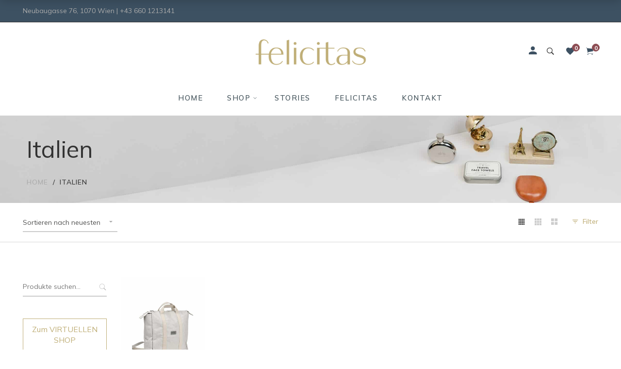

--- FILE ---
content_type: text/html; charset=UTF-8
request_url: https://www.felicitas-home.at/shop/stichwort/italien/
body_size: 30974
content:
<!DOCTYPE html><html
lang=de><head><meta
charset="UTF-8"><meta
name="viewport" content="width=device-width, initial-scale=1"><link
rel=profile href=http://gmpg.org/xfn/11><link
rel=icon href=https://www.felicitas-home.at/wp-content/uploads/2020/10/cropped-favicon-1-32x32.png sizes=32x32><link
rel=icon href=https://www.felicitas-home.at/wp-content/uploads/2020/10/cropped-favicon-1-192x192.png sizes=192x192><link
rel=apple-touch-icon href=https://www.felicitas-home.at/wp-content/uploads/2020/10/cropped-favicon-1-180x180.png><meta
name="msapplication-TileImage" content="https://www.felicitas-home.at/wp-content/uploads/2020/10/cropped-favicon-1-270x270.png"> <script>document.documentElement.className=document.documentElement.className+' yes-js js_active js'</script> <title>Italien &#8211; felicitas – Home Stories</title><meta
name='robots' content='max-image-preview:large'><link
rel=dns-prefetch href=//www.googletagmanager.com><link
rel=dns-prefetch href=//fonts.googleapis.com><link
rel=preconnect href=https://fonts.gstatic.com crossorigin><link
rel=alternate type=application/rss+xml title="felicitas – Home Stories &raquo; Feed" href=https://www.felicitas-home.at/feed/ ><link
rel=alternate type=application/rss+xml title="felicitas – Home Stories &raquo; Kommentar-Feed" href=https://www.felicitas-home.at/comments/feed/ ><link
rel=alternate type=application/rss+xml title="felicitas – Home Stories &raquo; Italien Schlagwort Feed" href=https://www.felicitas-home.at/shop/stichwort/italien/feed/ > <script>/*<![CDATA[*/window._wpemojiSettings={"baseUrl":"https:\/\/s.w.org\/images\/core\/emoji\/15.0.3\/72x72\/","ext":".png","svgUrl":"https:\/\/s.w.org\/images\/core\/emoji\/15.0.3\/svg\/","svgExt":".svg","source":{"concatemoji":"https:\/\/www.felicitas-home.at\/wp-includes\/js\/wp-emoji-release.min.js"}};
/*! This file is auto-generated */
!function(i,n){var o,s,e;function c(e){try{var t={supportTests:e,timestamp:(new Date).valueOf()};sessionStorage.setItem(o,JSON.stringify(t))}catch(e){}}function p(e,t,n){e.clearRect(0,0,e.canvas.width,e.canvas.height),e.fillText(t,0,0);var t=new Uint32Array(e.getImageData(0,0,e.canvas.width,e.canvas.height).data),r=(e.clearRect(0,0,e.canvas.width,e.canvas.height),e.fillText(n,0,0),new Uint32Array(e.getImageData(0,0,e.canvas.width,e.canvas.height).data));return t.every(function(e,t){return e===r[t]})}function u(e,t,n){switch(t){case"flag":return n(e,"\ud83c\udff3\ufe0f\u200d\u26a7\ufe0f","\ud83c\udff3\ufe0f\u200b\u26a7\ufe0f")?!1:!n(e,"\ud83c\uddfa\ud83c\uddf3","\ud83c\uddfa\u200b\ud83c\uddf3")&&!n(e,"\ud83c\udff4\udb40\udc67\udb40\udc62\udb40\udc65\udb40\udc6e\udb40\udc67\udb40\udc7f","\ud83c\udff4\u200b\udb40\udc67\u200b\udb40\udc62\u200b\udb40\udc65\u200b\udb40\udc6e\u200b\udb40\udc67\u200b\udb40\udc7f");case"emoji":return!n(e,"\ud83d\udc26\u200d\u2b1b","\ud83d\udc26\u200b\u2b1b")}return!1}function f(e,t,n){var r="undefined"!=typeof WorkerGlobalScope&&self instanceof WorkerGlobalScope?new OffscreenCanvas(300,150):i.createElement("canvas"),a=r.getContext("2d",{willReadFrequently:!0}),o=(a.textBaseline="top",a.font="600 32px Arial",{});return e.forEach(function(e){o[e]=t(a,e,n)}),o}function t(e){var t=i.createElement("script");t.src=e,t.defer=!0,i.head.appendChild(t)}"undefined"!=typeof Promise&&(o="wpEmojiSettingsSupports",s=["flag","emoji"],n.supports={everything:!0,everythingExceptFlag:!0},e=new Promise(function(e){i.addEventListener("DOMContentLoaded",e,{once:!0})}),new Promise(function(t){var n=function(){try{var e=JSON.parse(sessionStorage.getItem(o));if("object"==typeof e&&"number"==typeof e.timestamp&&(new Date).valueOf()<e.timestamp+604800&&"object"==typeof e.supportTests)return e.supportTests}catch(e){}return null}();if(!n){if("undefined"!=typeof Worker&&"undefined"!=typeof OffscreenCanvas&&"undefined"!=typeof URL&&URL.createObjectURL&&"undefined"!=typeof Blob)try{var e="postMessage("+f.toString()+"("+[JSON.stringify(s),u.toString(),p.toString()].join(",")+"));",r=new Blob([e],{type:"text/javascript"}),a=new Worker(URL.createObjectURL(r),{name:"wpTestEmojiSupports"});return void(a.onmessage=function(e){c(n=e.data),a.terminate(),t(n)})}catch(e){}c(n=f(s,u,p))}t(n)}).then(function(e){for(var t in e)n.supports[t]=e[t],n.supports.everything=n.supports.everything&&n.supports[t],"flag"!==t&&(n.supports.everythingExceptFlag=n.supports.everythingExceptFlag&&n.supports[t]);n.supports.everythingExceptFlag=n.supports.everythingExceptFlag&&!n.supports.flag,n.DOMReady=!1,n.readyCallback=function(){n.DOMReady=!0}}).then(function(){return e}).then(function(){var e;n.supports.everything||(n.readyCallback(),(e=n.source||{}).concatemoji?t(e.concatemoji):e.wpemoji&&e.twemoji&&(t(e.twemoji),t(e.wpemoji)))}))}((window,document),window._wpemojiSettings);/*]]>*/</script> <link
rel=stylesheet id=font-ion-icons-css href=https://www.felicitas-home.at/wp-content/plugins/lezada-addons//assets/libs/Ionicons/css/ionicons.min.css type=text/css media=all><link
rel=stylesheet id=font-themify-icons-css href=https://www.felicitas-home.at/wp-content/plugins/lezada-addons//assets/libs/themify-icons/css/themify-icons.css type=text/css media=all><link
rel=stylesheet id=font-awesome-css href=https://www.felicitas-home.at/wp-content/themes/lezada/assets/libs/font-awesome/css/font-awesome.min.css type=text/css media=all><style id=font-awesome-inline-css>[data-font="FontAwesome"]:before{font-family:'FontAwesome' !important;content:attr(data-icon) !important;speak:none !important;font-weight:normal !important;font-variant:normal !important;text-transform:none !important;line-height:1 !important;font-style:normal !important;-webkit-font-smoothing:antialiased !important;-moz-osx-font-smoothing:grayscale !important}</style><link
rel=stylesheet id=animate-css-css href=https://www.felicitas-home.at/wp-content/themes/lezada/assets/libs/animate.css/css/animate.min.css type=text/css media=all><link
rel=stylesheet id=hint-css-css href=https://www.felicitas-home.at/wp-content/themes/lezada/assets/libs/hint.css/css/hint.min.css type=text/css media=all><link
rel=stylesheet id=jquery-nice-select-css href=https://www.felicitas-home.at/wp-content/themes/lezada/assets/libs/jquery-nice-select/css/nice-select.css type=text/css media=all><link
rel=stylesheet id=magnific-popup-css href=https://www.felicitas-home.at/wp-content/themes/lezada/assets/libs/magnific-popup/css/magnific-popup.css type=text/css media=all><link
rel=stylesheet id=perfect-scrollbar-css href=https://www.felicitas-home.at/wp-content/themes/lezada/assets/libs/perfect-scrollbar/css/perfect-scrollbar.min.css type=text/css media=all><link
rel=stylesheet id=select2-css href=https://www.felicitas-home.at/wp-content/themes/lezada/assets/libs/select2/css/select2.min.css type=text/css media=all><link
rel=stylesheet id=gif-player-css href=https://www.felicitas-home.at/wp-content/themes/lezada/assets/libs/jquery.gifplayer/dist/gifplayer.css type=text/css media=all><link
rel=stylesheet id=lightgallery-css href=https://www.felicitas-home.at/wp-content/themes/lezada/assets/libs/lightgallery/css/lightgallery.min.css type=text/css media=all><link
rel=stylesheet id=growl-css href=https://www.felicitas-home.at/wp-content/themes/lezada/assets/libs/growl/css/jquery.growl.css type=text/css media=all><link
rel=stylesheet id=sbi_styles-css href=https://www.felicitas-home.at/wp-content/plugins/instagram-feed/css/sbi-styles.min.css type=text/css media=all><style id=wp-emoji-styles-inline-css>img.wp-smiley,img.emoji{display:inline !important;border:none !important;box-shadow:none !important;height:1em !important;width:1em !important;margin:0 0.07em !important;vertical-align:-0.1em !important;background:none !important;padding:0 !important}</style><link
rel=stylesheet id=wp-block-library-css href=https://www.felicitas-home.at/wp-includes/css/dist/block-library/style.min.css type=text/css media=all><style id=wp-block-library-theme-inline-css>.wp-block-audio :where(figcaption){color:#555;font-size:13px;text-align:center}.is-dark-theme .wp-block-audio :where(figcaption){color:#ffffffa6}.wp-block-audio{margin:0 0 1em}.wp-block-code{border:1px solid #ccc;border-radius:4px;font-family:Menlo,Consolas,monaco,monospace;padding:.8em 1em}.wp-block-embed :where(figcaption){color:#555;font-size:13px;text-align:center}.is-dark-theme .wp-block-embed :where(figcaption){color:#ffffffa6}.wp-block-embed{margin:0 0 1em}.blocks-gallery-caption{color:#555;font-size:13px;text-align:center}.is-dark-theme .blocks-gallery-caption{color:#ffffffa6}:root :where(.wp-block-image figcaption){color:#555;font-size:13px;text-align:center}.is-dark-theme :root :where(.wp-block-image figcaption){color:#ffffffa6}.wp-block-image{margin:0 0 1em}.wp-block-pullquote{border-bottom:4px solid;border-top:4px solid;color:currentColor;margin-bottom:1.75em}.wp-block-pullquote cite,.wp-block-pullquote footer,.wp-block-pullquote__citation{color:currentColor;font-size:.8125em;font-style:normal;text-transform:uppercase}.wp-block-quote{border-left:.25em solid;margin:0 0 1.75em;padding-left:1em}.wp-block-quote cite,.wp-block-quote footer{color:currentColor;font-size:.8125em;font-style:normal;position:relative}.wp-block-quote.has-text-align-right{border-left:none;border-right:.25em solid;padding-left:0;padding-right:1em}.wp-block-quote.has-text-align-center{border:none;padding-left:0}.wp-block-quote.is-large,.wp-block-quote.is-style-large,.wp-block-quote.is-style-plain{border:none}.wp-block-search .wp-block-search__label{font-weight:700}.wp-block-search__button{border:1px solid #ccc;padding:.375em .625em}:where(.wp-block-group.has-background){padding:1.25em 2.375em}.wp-block-separator.has-css-opacity{opacity:.4}.wp-block-separator{border:none;border-bottom:2px solid;margin-left:auto;margin-right:auto}.wp-block-separator.has-alpha-channel-opacity{opacity:1}.wp-block-separator:not(.is-style-wide):not(.is-style-dots){width:100px}.wp-block-separator.has-background:not(.is-style-dots){border-bottom:none;height:1px}.wp-block-separator.has-background:not(.is-style-wide):not(.is-style-dots){height:2px}.wp-block-table{margin:0 0 1em}.wp-block-table td,.wp-block-table th{word-break:normal}.wp-block-table :where(figcaption){color:#555;font-size:13px;text-align:center}.is-dark-theme .wp-block-table :where(figcaption){color:#ffffffa6}.wp-block-video :where(figcaption){color:#555;font-size:13px;text-align:center}.is-dark-theme .wp-block-video :where(figcaption){color:#ffffffa6}.wp-block-video{margin:0 0 1em}:root :where(.wp-block-template-part.has-background){margin-bottom:0;margin-top:0;padding:1.25em 2.375em}</style><style id=safe-svg-svg-icon-style-inline-css>.safe-svg-cover{text-align:center}.safe-svg-cover .safe-svg-inside{display:inline-block;max-width:100%}.safe-svg-cover svg{fill:currentColor;height:100%;max-height:100%;max-width:100%;width:100%}</style><link
rel=stylesheet id=jquery-selectBox-css href=https://www.felicitas-home.at/wp-content/plugins/yith-woocommerce-wishlist/assets/css/jquery.selectBox.css type=text/css media=all><link
rel=stylesheet id=woocommerce_prettyPhoto_css-css href=//www.felicitas-home.at/wp-content/plugins/woocommerce/assets/css/prettyPhoto.css type=text/css media=all><link
rel=stylesheet id=yith-wcwl-main-css href=https://www.felicitas-home.at/wp-content/plugins/yith-woocommerce-wishlist/assets/css/style.css type=text/css media=all><style id=yith-wcwl-main-inline-css>/*<![CDATA[*/:root{--color-add-to-wishlist-background:#333;--color-add-to-wishlist-text:#FFF;--color-add-to-wishlist-border:#333;--color-add-to-wishlist-background-hover:#333;--color-add-to-wishlist-text-hover:#FFF;--color-add-to-wishlist-border-hover:#333;--rounded-corners-radius:16px;--color-add-to-cart-background:#333;--color-add-to-cart-text:#FFF;--color-add-to-cart-border:#333;--color-add-to-cart-background-hover:#4F4F4F;--color-add-to-cart-text-hover:#FFF;--color-add-to-cart-border-hover:#4F4F4F;--add-to-cart-rounded-corners-radius:16px;--color-button-style-1-background:#333;--color-button-style-1-text:#FFF;--color-button-style-1-border:#333;--color-button-style-1-background-hover:#4F4F4F;--color-button-style-1-text-hover:#FFF;--color-button-style-1-border-hover:#4F4F4F;--color-button-style-2-background:#333;--color-button-style-2-text:#FFF;--color-button-style-2-border:#333;--color-button-style-2-background-hover:#4F4F4F;--color-button-style-2-text-hover:#FFF;--color-button-style-2-border-hover:#4F4F4F;--color-wishlist-table-background:#FFF;--color-wishlist-table-text:#6d6c6c;--color-wishlist-table-border:#FFF;--color-headers-background:#F4F4F4;--color-share-button-color:#FFF;--color-share-button-color-hover:#FFF;--color-fb-button-background:#39599E;--color-fb-button-background-hover:#595A5A;--color-tw-button-background:#45AFE2;--color-tw-button-background-hover:#595A5A;--color-pr-button-background:#AB2E31;--color-pr-button-background-hover:#595A5A;--color-em-button-background:#FBB102;--color-em-button-background-hover:#595A5A;--color-wa-button-background:#00A901;--color-wa-button-background-hover:#595A5A;--feedback-duration:3s}:root{--color-add-to-wishlist-background:#333;--color-add-to-wishlist-text:#FFF;--color-add-to-wishlist-border:#333;--color-add-to-wishlist-background-hover:#333;--color-add-to-wishlist-text-hover:#FFF;--color-add-to-wishlist-border-hover:#333;--rounded-corners-radius:16px;--color-add-to-cart-background:#333;--color-add-to-cart-text:#FFF;--color-add-to-cart-border:#333;--color-add-to-cart-background-hover:#4F4F4F;--color-add-to-cart-text-hover:#FFF;--color-add-to-cart-border-hover:#4F4F4F;--add-to-cart-rounded-corners-radius:16px;--color-button-style-1-background:#333;--color-button-style-1-text:#FFF;--color-button-style-1-border:#333;--color-button-style-1-background-hover:#4F4F4F;--color-button-style-1-text-hover:#FFF;--color-button-style-1-border-hover:#4F4F4F;--color-button-style-2-background:#333;--color-button-style-2-text:#FFF;--color-button-style-2-border:#333;--color-button-style-2-background-hover:#4F4F4F;--color-button-style-2-text-hover:#FFF;--color-button-style-2-border-hover:#4F4F4F;--color-wishlist-table-background:#FFF;--color-wishlist-table-text:#6d6c6c;--color-wishlist-table-border:#FFF;--color-headers-background:#F4F4F4;--color-share-button-color:#FFF;--color-share-button-color-hover:#FFF;--color-fb-button-background:#39599E;--color-fb-button-background-hover:#595A5A;--color-tw-button-background:#45AFE2;--color-tw-button-background-hover:#595A5A;--color-pr-button-background:#AB2E31;--color-pr-button-background-hover:#595A5A;--color-em-button-background:#FBB102;--color-em-button-background-hover:#595A5A;--color-wa-button-background:#00A901;--color-wa-button-background-hover:#595A5A;--feedback-duration:3s}/*]]>*/</style><style id=classic-theme-styles-inline-css>.wp-block-button__link{color:#fff;background-color:#32373c;border-radius:9999px;box-shadow:none;text-decoration:none;padding:calc(.667em + 2px) calc(1.333em + 2px);font-size:1.125em}.wp-block-file__button{background:#32373c;color:#fff;text-decoration:none}</style><style id=global-styles-inline-css>/*<![CDATA[*/:root{--wp--preset--aspect-ratio--square:1;--wp--preset--aspect-ratio--4-3:4/3;--wp--preset--aspect-ratio--3-4:3/4;--wp--preset--aspect-ratio--3-2:3/2;--wp--preset--aspect-ratio--2-3:2/3;--wp--preset--aspect-ratio--16-9:16/9;--wp--preset--aspect-ratio--9-16:9/16;--wp--preset--color--black:#2a2a2a;--wp--preset--color--cyan-bluish-gray:#abb8c3;--wp--preset--color--white:#fff;--wp--preset--color--pale-pink:#f78da7;--wp--preset--color--vivid-red:#cf2e2e;--wp--preset--color--luminous-vivid-orange:#ff6900;--wp--preset--color--luminous-vivid-amber:#fcb900;--wp--preset--color--light-green-cyan:#7bdcb5;--wp--preset--color--vivid-green-cyan:#00d084;--wp--preset--color--pale-cyan-blue:#8ed1fc;--wp--preset--color--vivid-cyan-blue:#0693e3;--wp--preset--color--vivid-purple:#9b51e0;--wp--preset--color--gray:#828282;--wp--preset--color--yellow:#fff200;--wp--preset--color--orange:#fc6600;--wp--preset--color--red:#d30000;--wp--preset--color--pink:#fc0fc0;--wp--preset--color--violet:#b200ed;--wp--preset--color--blue:#0018f9;--wp--preset--color--green:#3bb143;--wp--preset--color--brown:#7c4700;--wp--preset--gradient--vivid-cyan-blue-to-vivid-purple:linear-gradient(135deg,rgba(6,147,227,1) 0%,rgb(155,81,224) 100%);--wp--preset--gradient--light-green-cyan-to-vivid-green-cyan:linear-gradient(135deg,rgb(122,220,180) 0%,rgb(0,208,130) 100%);--wp--preset--gradient--luminous-vivid-amber-to-luminous-vivid-orange:linear-gradient(135deg,rgba(252,185,0,1) 0%,rgba(255,105,0,1) 100%);--wp--preset--gradient--luminous-vivid-orange-to-vivid-red:linear-gradient(135deg,rgba(255,105,0,1) 0%,rgb(207,46,46) 100%);--wp--preset--gradient--very-light-gray-to-cyan-bluish-gray:linear-gradient(135deg,rgb(238,238,238) 0%,rgb(169,184,195) 100%);--wp--preset--gradient--cool-to-warm-spectrum:linear-gradient(135deg,rgb(74,234,220) 0%,rgb(151,120,209) 20%,rgb(207,42,186) 40%,rgb(238,44,130) 60%,rgb(251,105,98) 80%,rgb(254,248,76) 100%);--wp--preset--gradient--blush-light-purple:linear-gradient(135deg,rgb(255,206,236) 0%,rgb(152,150,240) 100%);--wp--preset--gradient--blush-bordeaux:linear-gradient(135deg,rgb(254,205,165) 0%,rgb(254,45,45) 50%,rgb(107,0,62) 100%);--wp--preset--gradient--luminous-dusk:linear-gradient(135deg,rgb(255,203,112) 0%,rgb(199,81,192) 50%,rgb(65,88,208) 100%);--wp--preset--gradient--pale-ocean:linear-gradient(135deg,rgb(255,245,203) 0%,rgb(182,227,212) 50%,rgb(51,167,181) 100%);--wp--preset--gradient--electric-grass:linear-gradient(135deg,rgb(202,248,128) 0%,rgb(113,206,126) 100%);--wp--preset--gradient--midnight:linear-gradient(135deg,rgb(2,3,129) 0%,rgb(40,116,252) 100%);--wp--preset--font-size--small:13px;--wp--preset--font-size--medium:20px;--wp--preset--font-size--large:36px;--wp--preset--font-size--x-large:42px;--wp--preset--spacing--20:0.44rem;--wp--preset--spacing--30:0.67rem;--wp--preset--spacing--40:1rem;--wp--preset--spacing--50:1.5rem;--wp--preset--spacing--60:2.25rem;--wp--preset--spacing--70:3.38rem;--wp--preset--spacing--80:5.06rem;--wp--preset--shadow--natural:6px 6px 9px rgba(0, 0, 0, 0.2);--wp--preset--shadow--deep:12px 12px 50px rgba(0, 0, 0, 0.4);--wp--preset--shadow--sharp:6px 6px 0px rgba(0, 0, 0, 0.2);--wp--preset--shadow--outlined:6px 6px 0px -3px rgba(255, 255, 255, 1), 6px 6px rgba(0, 0, 0, 1);--wp--preset--shadow--crisp:6px 6px 0px rgba(0, 0, 0, 1)}:where(.is-layout-flex){gap:0.5em}:where(.is-layout-grid){gap:0.5em}body .is-layout-flex{display:flex}.is-layout-flex{flex-wrap:wrap;align-items:center}.is-layout-flex>:is(*,div){margin:0}body .is-layout-grid{display:grid}.is-layout-grid>:is(*,div){margin:0}:where(.wp-block-columns.is-layout-flex){gap:2em}:where(.wp-block-columns.is-layout-grid){gap:2em}:where(.wp-block-post-template.is-layout-flex){gap:1.25em}:where(.wp-block-post-template.is-layout-grid){gap:1.25em}.has-black-color{color:var(--wp--preset--color--black) !important}.has-cyan-bluish-gray-color{color:var(--wp--preset--color--cyan-bluish-gray) !important}.has-white-color{color:var(--wp--preset--color--white) !important}.has-pale-pink-color{color:var(--wp--preset--color--pale-pink) !important}.has-vivid-red-color{color:var(--wp--preset--color--vivid-red) !important}.has-luminous-vivid-orange-color{color:var(--wp--preset--color--luminous-vivid-orange) !important}.has-luminous-vivid-amber-color{color:var(--wp--preset--color--luminous-vivid-amber) !important}.has-light-green-cyan-color{color:var(--wp--preset--color--light-green-cyan) !important}.has-vivid-green-cyan-color{color:var(--wp--preset--color--vivid-green-cyan) !important}.has-pale-cyan-blue-color{color:var(--wp--preset--color--pale-cyan-blue) !important}.has-vivid-cyan-blue-color{color:var(--wp--preset--color--vivid-cyan-blue) !important}.has-vivid-purple-color{color:var(--wp--preset--color--vivid-purple) !important}.has-black-background-color{background-color:var(--wp--preset--color--black) !important}.has-cyan-bluish-gray-background-color{background-color:var(--wp--preset--color--cyan-bluish-gray) !important}.has-white-background-color{background-color:var(--wp--preset--color--white) !important}.has-pale-pink-background-color{background-color:var(--wp--preset--color--pale-pink) !important}.has-vivid-red-background-color{background-color:var(--wp--preset--color--vivid-red) !important}.has-luminous-vivid-orange-background-color{background-color:var(--wp--preset--color--luminous-vivid-orange) !important}.has-luminous-vivid-amber-background-color{background-color:var(--wp--preset--color--luminous-vivid-amber) !important}.has-light-green-cyan-background-color{background-color:var(--wp--preset--color--light-green-cyan) !important}.has-vivid-green-cyan-background-color{background-color:var(--wp--preset--color--vivid-green-cyan) !important}.has-pale-cyan-blue-background-color{background-color:var(--wp--preset--color--pale-cyan-blue) !important}.has-vivid-cyan-blue-background-color{background-color:var(--wp--preset--color--vivid-cyan-blue) !important}.has-vivid-purple-background-color{background-color:var(--wp--preset--color--vivid-purple) !important}.has-black-border-color{border-color:var(--wp--preset--color--black) !important}.has-cyan-bluish-gray-border-color{border-color:var(--wp--preset--color--cyan-bluish-gray) !important}.has-white-border-color{border-color:var(--wp--preset--color--white) !important}.has-pale-pink-border-color{border-color:var(--wp--preset--color--pale-pink) !important}.has-vivid-red-border-color{border-color:var(--wp--preset--color--vivid-red) !important}.has-luminous-vivid-orange-border-color{border-color:var(--wp--preset--color--luminous-vivid-orange) !important}.has-luminous-vivid-amber-border-color{border-color:var(--wp--preset--color--luminous-vivid-amber) !important}.has-light-green-cyan-border-color{border-color:var(--wp--preset--color--light-green-cyan) !important}.has-vivid-green-cyan-border-color{border-color:var(--wp--preset--color--vivid-green-cyan) !important}.has-pale-cyan-blue-border-color{border-color:var(--wp--preset--color--pale-cyan-blue) !important}.has-vivid-cyan-blue-border-color{border-color:var(--wp--preset--color--vivid-cyan-blue) !important}.has-vivid-purple-border-color{border-color:var(--wp--preset--color--vivid-purple) !important}.has-vivid-cyan-blue-to-vivid-purple-gradient-background{background:var(--wp--preset--gradient--vivid-cyan-blue-to-vivid-purple) !important}.has-light-green-cyan-to-vivid-green-cyan-gradient-background{background:var(--wp--preset--gradient--light-green-cyan-to-vivid-green-cyan) !important}.has-luminous-vivid-amber-to-luminous-vivid-orange-gradient-background{background:var(--wp--preset--gradient--luminous-vivid-amber-to-luminous-vivid-orange) !important}.has-luminous-vivid-orange-to-vivid-red-gradient-background{background:var(--wp--preset--gradient--luminous-vivid-orange-to-vivid-red) !important}.has-very-light-gray-to-cyan-bluish-gray-gradient-background{background:var(--wp--preset--gradient--very-light-gray-to-cyan-bluish-gray) !important}.has-cool-to-warm-spectrum-gradient-background{background:var(--wp--preset--gradient--cool-to-warm-spectrum) !important}.has-blush-light-purple-gradient-background{background:var(--wp--preset--gradient--blush-light-purple) !important}.has-blush-bordeaux-gradient-background{background:var(--wp--preset--gradient--blush-bordeaux) !important}.has-luminous-dusk-gradient-background{background:var(--wp--preset--gradient--luminous-dusk) !important}.has-pale-ocean-gradient-background{background:var(--wp--preset--gradient--pale-ocean) !important}.has-electric-grass-gradient-background{background:var(--wp--preset--gradient--electric-grass) !important}.has-midnight-gradient-background{background:var(--wp--preset--gradient--midnight) !important}.has-small-font-size{font-size:var(--wp--preset--font-size--small) !important}.has-medium-font-size{font-size:var(--wp--preset--font-size--medium) !important}.has-large-font-size{font-size:var(--wp--preset--font-size--large) !important}.has-x-large-font-size{font-size:var(--wp--preset--font-size--x-large) !important}:where(.wp-block-post-template.is-layout-flex){gap:1.25em}:where(.wp-block-post-template.is-layout-grid){gap:1.25em}:where(.wp-block-columns.is-layout-flex){gap:2em}:where(.wp-block-columns.is-layout-grid){gap:2em}:root :where(.wp-block-pullquote){font-size:1.5em;line-height:1.6}/*]]>*/</style><link
rel=stylesheet id=image-hover-effects-css-css href=https://www.felicitas-home.at/wp-content/plugins/mega-addons-for-visual-composer/css/ihover.css type=text/css media=all><link
rel=stylesheet id=style-css-css href=https://www.felicitas-home.at/wp-content/plugins/mega-addons-for-visual-composer/css/style.css type=text/css media=all><link
rel=stylesheet id=font-awesome-latest-css href=https://www.felicitas-home.at/wp-content/plugins/mega-addons-for-visual-composer/css/font-awesome/css/all.css type=text/css media=all><link
rel=stylesheet id=woob-bootstrap-style-css href=https://www.felicitas-home.at/wp-content/plugins/woocommerce-brands/css/framework/bootstrap.css type=text/css media=all><link
rel=stylesheet id=woob-front-end-style-css href=https://www.felicitas-home.at/wp-content/plugins/woocommerce-brands/css/front-style.css type=text/css media=all><style id=woocommerce-inline-inline-css>.woocommerce form .form-row .required{visibility:visible}</style><link
rel=stylesheet id=trp-language-switcher-style-css href=https://www.felicitas-home.at/wp-content/plugins/translatepress-multilingual/assets/css/trp-language-switcher.css type=text/css media=all><link
rel=stylesheet id=brands-styles-css href=https://www.felicitas-home.at/wp-content/plugins/woocommerce/assets/css/brands.css type=text/css media=all><link
rel=stylesheet id=lezada-main-style-css href=https://www.felicitas-home.at/wp-content/themes/lezada/style.css type=text/css media=all><style id=lezada-main-style-inline-css>/*<![CDATA[*/.topbar{min-height:45px}.topbar .social-links li i{height:45px}.topbar .topbar-close-btn{height:45px;width:45px}.topbar-open-btn{top:45px}.topbar .topbar-left, .topbar .topbar-right, .topbar .topbar-center, .topbar .social-links li a, .topbar .social-links li i, .topbar .social-links li span.title,.topbar .switcher .nice-select,.topbar .topbar-close-btn:before, .topbar-open-btn i{line-height:45px}.header-overlap .site-header:not(.sticky-header){top:46px}@media (min-width: 1200px){.site-logo{line-height:120px}.site-logo img{max-height:120px}.site-header.header-split .site-logo{height:120px}.site-header.sticky-header{height:100px}.site-header.header-split.sticky-header .site-logo{height:100px}.site-header.sticky-header .site-logo{line-height:100px}.site-header.sticky-header .site-logo img{max-height:100px}}.site-header.sticky-header .site-menu .menu > ul > li > a, .hidden-sticky-header .site-menu .menu>li>a{height:100px;line-height:100px}@media (min-width: 1200px){.site-header.sticky-header .site-logo{line-height:100px}.site-header.sticky-header .site-logo img{max-height:100px}.site-header.sticky-header .site-logo{width:15%}.site-header.sticky-header .header-tools{width:15%}}.site-header.sticky-header .site-menu .menu > ul > li > a, .site-header.sticky-header .site-menu .menu>li>a{height:100px;line-height:100px}.site-menu .menu > ul > li:hover > a, .site-menu .menu>li:hover>a{color:#7E7E7E}.site-menu .menu li.menu-item.menu-item-has-children:hover>a:before{color:#333}.site-menu .menu > ul > li > a .menu-item-text:after, .site-menu .menu > li > a .menu-item-text:after{background-color:#333}.site-menu .menu > ul > li .children li.page_item:before, .site-menu .menu > li .sub-menu li.menu-item:before{background-color:#333}.site-menu .menu > ul > li .children li.page_item:hover > a,.site-menu .menu > li .sub-menu li.menu-item:hover > a,.site-menu .menu > ul > li .children li.page_item:hover:after,.site-menu .menu > li .sub-menu li.menu-item:hover:after,.site-menu .menu > ul > li .children li.page_item.current_page_item > a,.site-menu .menu > li .sub-menu li.menu-item.current-menu-item>a{color:#333}@media (min-width: 1200px){.page-title>.container>.row{height:180px}}.page-title h1,.page-title .site-breadcrumbs,.page-title .site-breadcrumbs ul li:after,.page-title .site-breadcrumbs .insight_core_breadcrumb a:hover{color:#333 !important}.page-title .page-subtitle,.page-title .site-breadcrumbs .insight_core_breadcrumb a{color:#ababab !important}.page-title.page-title-bg_image{background-image:url('https://www.felicitas-home.at/wp-content/uploads/2020/03/cfelicitas_blog-scaled.jpg')}.page-title:before{background-color: !important}.offcanvas-btn .ion-navicon{color:#333}.site-menu .menu li a{color:#3e4e56!important;font-weight:500;letter-spacing:1.5px}.topbar-right .social-links li i{color:white!important}.social-links li i{color:#3d5162!important}.topbar .topbar-text:before{display:none}.topbar.topbar-scheme--dark{background-color:#3D5162}.fa,.fas{font-family:"FontAwesome"!important}h2{font-size:26px}h3{font-size:20px}@media (max-width: 800px){.site-logo{line-height:100px}}h2{letter-spacing:0.2px}.logo-mobile{height:70px}.site-header .container{}.page-title{margin-bottom:50px}.wb-single-img-cnt img{height:150px !important;width:150px !important}.up-sells>h2,.related>h2{font-size:30px}.woocommerce-shipping-destination{display:none}.woocommerce-checkout-payment{width:100%!important}.wc_payment_methods.payment_methods>li{border:none!important}.woocommerce.single-product .product .woocommerce-product-gallery .yith-wcwl-add-to-wishlist a:before{margin-right:-10px}.product-loop .yith-wcwl-add-to-wishlist .yith-wcwl-add-button a.add_to_wishlist:before{margin-right:-10px}.woocommerce-product-details__short-description{margin-bottom:30px !important}.growl.growl-notice{background:#bfae77}.wc-brand-dropdown-layered-nav-product_brand{font-family:"Muli";-moz-appearance:none;-webkit-appearance:none;appearance:none;border:none;background-color:white;border:2px solid grey;border-radius:1px !important;padding:10px;height:50px;position:relative}.sku_wrapper{display:none!important}.single-nav-wrapper{display:none}.product-btn-center{text-align:center}span.outofstock{display:none!important}.woocommerce-form__label-for-checkbox{text-transform:none!important;letter-spacing:normal!important;font-size:16px}.shop-toolbar .woocommerce-result-count{display:none}.woocommerce .col2-set label{letter-spacing:normal!important}.woocommerce-message{border-top-color:#bfae77}.woocommerce-message:before{color:#bfae77}#order_review{padding:20px;background-color:#f8f8f8}button.slick-arrow,.slick-arrow.lezada-button{color:#bfae77}.woocommerce.single-product .product .product-tabs-wrapper .wc-tabs{padding-top:20px;text-align:left}.woocommerce.single-product .product .product-tabs-wrapper .wc-tabs-panel-wrapper{padding:10px 0px 40px}.woocommerce.single-product .product .product-tabs-wrapper .wc-tabs li>a{font-size:24px}.woocommerce.single-product .product .product-tabs-wrapper .woocommerce-Tabs-panel--description > p,.woocommerce.single-product .product .product-tabs-wrapper .woocommerce-Tabs-panel--description > ul,.woocommerce.single-product .product .product-tabs-wrapper .woocommerce-Tabs-panel--additional_information table.shop_attributes{max-width:100%;margin-left:47px}form.woocommerce-ResetPassword .woocommerce-Input.woocommerce-Input--text.input-text{background-color:white!important;border:1px solid grey}.woocommerce form .form-row.form-row-last{float:left}.woocommerce form .form-row.form-row-first, .woocommerce form .form-row.form-row-last{width:100%}.cart-collaterals .cart_totals{width:100%}.woocommerce-cart table.cart td{padding:10px 10px!important}.woocommerce .quantity.lezada_qty{border:none}.cart-collaterals{margin-top:0px}.woocommerce .quantity.lezada_qty .qty{width:40%}.woocommerce table.shop_table td.product-remove a{border:none;width:15px}.coupon .input-text{width:auto}.coupon .button{width:auto}.button{background-color:#fff;border:1px solid #bfae77;color:#bfae77}.cart-actions button:hover{border:1px solid #3E4E56}.cart-actions{border:none}.product_list_widget{overflow-y:auto}.cross-sells{width:100%}.woocommerce-multistep-checkout ul.nav-wizard{border-radius:0px!important}.woocommerce-checkout form h3{font-size:30px;margin:30px 0px 10px!important}.order_review_heading{font-size:30px}.woocommerce-form-coupon-toggle{display:none}#order_review{background:#fff}.woocommerce-checkout-payment label{display:inline}@media (min-width: 990px){.woocommerce-checkout-review-order-table{width:45%!important}.woocommerce form .form-row.place-order button{margin-right:50px}}tr.woocommerce-shipping-totals{border:1px solid #bfae77}.woocommerce-shipping-totals td{border-top:1px solid #bfae77}.woocommerce-shipping-totals td label{margin-bottom:0px;font-weight:600}#order_review .legal{float:none!important}.woocommerce form .form-row.place-order button{float:right;background:#bfae77;height:60px;font-weight:600}.woocommerce-checkout form h3, .woocommerce-checkout #order_review_heading{font-size:30px}.woocommerce-billing-fields__field-wrapper label{margin:10px 0px 0px;display:inline-block;padding-right:20px}.woocommerce-billing-fields__field-wrapper span{}.woocommerce-gzdp-checkout-verify-data address{font-size:16px!important;border:none;padding:0px;margin-bottom:5px}.woocommerce-gzdp-checkout-verify-data p{font-size:16px;padding:0px;margin:0px 0px 5px}.woocommerce-gzdp-checkout-verify-data p a{margin:0px!important;padding-bottom:10px}.woocommerce-Address .edit, .addresses .edit{font-size:14px!important}.woocommerce-multistep-checkout .step-buttons{padding-top:50px}.woocommerce-billing-fields__field-wrapper input{padding:2px 0px}.woocommerce-billing-fields .form-row{margin-bottom:20px!important}.woocommerce-billing-fields .form-row-last{margin-bottom:10px}.woocommerce-multistep-checkout ul.nav-wizard{margin-bottom:5px!important}.wc_payment_methods{padding:30px 0px}.wc_payment_method{padding:10px 0px;list-style-type:none}/*]]>*/</style><link
rel=stylesheet id=lezada-child-style-css href=https://www.felicitas-home.at/wp-content/themes/lezada-child/style.css type=text/css media=all><link
rel=stylesheet id=borlabs-cookie-css href=https://www.felicitas-home.at/wp-content/cache/borlabs-cookie/borlabs-cookie_1_de.css type=text/css media=all><link
rel=stylesheet id=isw-frontend-css href=https://www.felicitas-home.at/wp-content/plugins/insight-swatches/assets/css/style.css type=text/css media=all><link
rel=stylesheet id=woocommerce-gzd-layout-css href=https://www.felicitas-home.at/wp-content/plugins/woocommerce-germanized/build/static/layout-styles.css type=text/css media=all><style id=woocommerce-gzd-layout-inline-css>.woocommerce-checkout .shop_table{background-color:#f7f7f7}.product p.deposit-packaging-type{font-size:1.25em !important}p.woocommerce-shipping-destination{display:none}.wc-gzd-nutri-score-value-a{background:url(https://www.felicitas-home.at/wp-content/plugins/woocommerce-germanized/assets/images/nutri-score-a.svg) no-repeat}.wc-gzd-nutri-score-value-b{background:url(https://www.felicitas-home.at/wp-content/plugins/woocommerce-germanized/assets/images/nutri-score-b.svg) no-repeat}.wc-gzd-nutri-score-value-c{background:url(https://www.felicitas-home.at/wp-content/plugins/woocommerce-germanized/assets/images/nutri-score-c.svg) no-repeat}.wc-gzd-nutri-score-value-d{background:url(https://www.felicitas-home.at/wp-content/plugins/woocommerce-germanized/assets/images/nutri-score-d.svg) no-repeat}.wc-gzd-nutri-score-value-e{background:url(https://www.felicitas-home.at/wp-content/plugins/woocommerce-germanized/assets/images/nutri-score-e.svg) no-repeat}</style><link
rel=preload as=style href="https://fonts.googleapis.com/css?family=Mulish:200,300,400,500,600,700,800,900,200italic,300italic,400italic,500italic,600italic,700italic,800italic,900italic&#038;subset=latin&#038;display=swap"><link
rel=stylesheet href="https://fonts.googleapis.com/css?family=Mulish:200,300,400,500,600,700,800,900,200italic,300italic,400italic,500italic,600italic,700italic,800italic,900italic&#038;subset=latin&#038;display=swap" media=print onload="this.media='all'"><noscript><link
rel=stylesheet href="https://fonts.googleapis.com/css?family=Mulish:200,300,400,500,600,700,800,900,200italic,300italic,400italic,500italic,600italic,700italic,800italic,900italic&#038;subset=latin&#038;display=swap"></noscript><script type=text/template id=tmpl-variation-template>
	<div class=woocommerce-variation-description>{{{ data.variation.variation_description }}}</div>
	<div class=woocommerce-variation-price>{{{ data.variation.price_html }}}</div>
	<div class=woocommerce-variation-availability>{{{ data.variation.availability_html }}}</div>
</script> <script type=text/template id=tmpl-unavailable-variation-template>
	<p role=alert>Dieses Produkt ist leider nicht verfügbar. Bitte wähle eine andere Kombination.</p>
</script> <script id=woocommerce-google-analytics-integration-gtag-js-after>window.dataLayer=window.dataLayer||[];function gtag(){dataLayer.push(arguments);}
for(const mode of[{"analytics_storage":"denied","ad_storage":"denied","ad_user_data":"denied","ad_personalization":"denied","region":["AT","BE","BG","HR","CY","CZ","DK","EE","FI","FR","DE","GR","HU","IS","IE","IT","LV","LI","LT","LU","MT","NL","NO","PL","PT","RO","SK","SI","ES","SE","GB","CH"]}]||[]){gtag("consent","default",{"wait_for_update":500,...mode});}
gtag("js",new Date());gtag("set","developer_id.dOGY3NW",true);gtag("config","G-V8NWSNBP52",{"track_404":true,"allow_google_signals":true,"logged_in":false,"linker":{"domains":[],"allow_incoming":false},"custom_map":{"dimension1":"logged_in"}});</script> <script src=https://www.felicitas-home.at/wp-includes/js/jquery/jquery.min.js id=jquery-core-js></script> <script src=https://www.felicitas-home.at/wp-includes/js/jquery/jquery-migrate.min.js id=jquery-migrate-js></script> <script src=https://www.felicitas-home.at/wp-content/themes/lezada/assets/libs/js-cookie/js/js.cookie.js id=js-cookie-js defer=defer data-wp-strategy=defer></script> <script src=https://www.felicitas-home.at/wp-content/plugins/woocommerce/assets/js/jquery-blockui/jquery.blockUI.min.js id=jquery-blockui-js data-wp-strategy=defer></script> <script id=wc-add-to-cart-js-extra>var wc_add_to_cart_params={"ajax_url":"\/wp-admin\/admin-ajax.php","wc_ajax_url":"\/?wc-ajax=%%endpoint%%","i18n_view_cart":"Warenkorb anzeigen","cart_url":"https:\/\/www.felicitas-home.at\/warenkorb\/","is_cart":"","cart_redirect_after_add":"no"};</script> <script src=https://www.felicitas-home.at/wp-content/plugins/woocommerce/assets/js/frontend/add-to-cart.min.js id=wc-add-to-cart-js data-wp-strategy=defer></script> <script id=woocommerce-js-extra>var woocommerce_params={"ajax_url":"\/wp-admin\/admin-ajax.php","wc_ajax_url":"\/?wc-ajax=%%endpoint%%","i18n_password_show":"Passwort anzeigen","i18n_password_hide":"Passwort verbergen"};</script> <script src=https://www.felicitas-home.at/wp-content/plugins/woocommerce/assets/js/frontend/woocommerce.min.js id=woocommerce-js defer=defer data-wp-strategy=defer></script> <script src=https://www.felicitas-home.at/wp-content/plugins/translatepress-multilingual/assets/js/trp-frontend-compatibility.js id=trp-frontend-compatibility-js></script> <script src=https://www.felicitas-home.at/wp-content/plugins/js_composer/assets/js/vendors/woocommerce-add-to-cart.js id=vc_woocommerce-add-to-cart-js-js></script> <script id=wc-single-product-js-extra>var wc_single_product_params={"i18n_required_rating_text":"Bitte w\u00e4hle eine Bewertung","i18n_rating_options":["1 von 5\u00a0Sternen","2 von 5\u00a0Sternen","3 von 5\u00a0Sternen","4 von 5\u00a0Sternen","5 von 5\u00a0Sternen"],"i18n_product_gallery_trigger_text":"Bildergalerie im Vollbildmodus anzeigen","review_rating_required":"yes","flexslider":{"rtl":false,"animation":"slide","smoothHeight":true,"directionNav":false,"controlNav":"thumbnails","slideshow":false,"animationSpeed":500,"animationLoop":false,"allowOneSlide":false},"zoom_enabled":"1","zoom_options":[],"photoswipe_enabled":"1","photoswipe_options":{"shareEl":false,"closeOnScroll":false,"history":false,"hideAnimationDuration":0,"showAnimationDuration":0},"flexslider_enabled":""};</script> <script src=https://www.felicitas-home.at/wp-content/plugins/woocommerce/assets/js/frontend/single-product.min.js id=wc-single-product-js defer=defer data-wp-strategy=defer></script> <script src=https://www.felicitas-home.at/wp-includes/js/underscore.min.js id=underscore-js></script> <script id=wp-util-js-extra>var _wpUtilSettings={"ajax":{"url":"\/wp-admin\/admin-ajax.php"}};</script> <script src=https://www.felicitas-home.at/wp-includes/js/wp-util.min.js id=wp-util-js></script> <script id=wc-add-to-cart-variation-js-extra>var wc_add_to_cart_variation_params={"wc_ajax_url":"\/?wc-ajax=%%endpoint%%","i18n_no_matching_variations_text":"Es entsprechen leider keine Produkte deiner Auswahl. Bitte w\u00e4hle eine andere Kombination.","i18n_make_a_selection_text":"Bitte w\u00e4hle die Produktoptionen, bevor du den Artikel in den Warenkorb legst.","i18n_unavailable_text":"Dieses Produkt ist leider nicht verf\u00fcgbar. Bitte w\u00e4hle eine andere Kombination.","i18n_reset_alert_text":"Deine Auswahl wurde zur\u00fcckgesetzt. Bitte w\u00e4hle Produktoptionen aus, bevor du den Artikel in den Warenkorb legst."};</script> <script src=https://www.felicitas-home.at/wp-content/plugins/woocommerce/assets/js/frontend/add-to-cart-variation.min.js id=wc-add-to-cart-variation-js defer=defer data-wp-strategy=defer></script> <script id=borlabs-cookie-prioritize-js-extra>var borlabsCookiePrioritized={"domain":"www.felicitas-home.at","path":"\/","version":"4","bots":"1","optInJS":{"essential":{"google-tag-manager":""},"statistics":{"google-analytics-gtm":"[base64]"}}};</script> <script src=https://www.felicitas-home.at/wp-content/plugins/borlabs-cookie/assets/javascript/borlabs-cookie-prioritize.min.js id=borlabs-cookie-prioritize-js></script> <script id=wc-gzd-unit-price-observer-queue-js-extra>var wc_gzd_unit_price_observer_queue_params={"ajax_url":"\/wp-admin\/admin-ajax.php","wc_ajax_url":"\/?wc-ajax=%%endpoint%%","refresh_unit_price_nonce":"d6a3d82f5f"};</script> <script src=https://www.felicitas-home.at/wp-content/plugins/woocommerce-germanized/build/static/unit-price-observer-queue.js id=wc-gzd-unit-price-observer-queue-js defer=defer data-wp-strategy=defer></script> <script src=https://www.felicitas-home.at/wp-content/plugins/woocommerce/assets/js/accounting/accounting.min.js id=accounting-js></script> <script id=wc-gzd-add-to-cart-variation-js-extra>var wc_gzd_add_to_cart_variation_params={"wrapper":".product","price_selector":"p.price","replace_price":"1"};</script> <script src=https://www.felicitas-home.at/wp-content/plugins/woocommerce-germanized/build/static/add-to-cart-variation.js id=wc-gzd-add-to-cart-variation-js defer=defer data-wp-strategy=defer></script> <script id=wc-gzd-unit-price-observer-js-extra>var wc_gzd_unit_price_observer_params={"wrapper":".product","price_selector":{"p.price":{"is_total_price":false,"is_primary_selector":true,"quantity_selector":""}},"replace_price":"1","product_id":"5400","price_decimal_sep":",","price_thousand_sep":".","qty_selector":"input.quantity, input.qty","refresh_on_load":""};</script> <script src=https://www.felicitas-home.at/wp-content/plugins/woocommerce-germanized/build/static/unit-price-observer.js id=wc-gzd-unit-price-observer-js defer=defer data-wp-strategy=defer></script> <link
rel=https://api.w.org/ href=https://www.felicitas-home.at/wp-json/ ><link
rel=alternate title=JSON type=application/json href=https://www.felicitas-home.at/wp-json/wp/v2/product_tag/715><link
rel=EditURI type=application/rsd+xml title=RSD href=https://www.felicitas-home.at/xmlrpc.php?rsd><meta
name="generator" content="WordPress 6.6.3"><meta
name="generator" content="WooCommerce 9.8.5"><meta
name="generator" content="Redux 4.5.7"><link
rel=alternate hreflang=de-DE href=https://www.felicitas-home.at/shop/stichwort/italien/ ><link
rel=alternate hreflang=de href=https://www.felicitas-home.at/shop/stichwort/italien/ > <script>cookieAuthorName="";cookieAuthorEmail="";</script> <noscript><style>.woocommerce-product-gallery{opacity:1 !important}</style></noscript>
 <script>(function(w,d,s,l,i){w[l]=w[l]||[];w[l].push({"gtm.start":new Date().getTime(),event:"gtm.js"});var f=d.getElementsByTagName(s)[0],j=d.createElement(s),dl=l!="dataLayer"?"&l="+l:"";j.async=true;j.src="https://www.googletagmanager.com/gtm.js?id="+i+dl;f.parentNode.insertBefore(j,f);})(window,document,"script","dataLayer","GTM-PNMFGRL");</script>  <script >!function(f,b,e,v,n,t,s){if(f.fbq)return;n=f.fbq=function(){n.callMethod?n.callMethod.apply(n,arguments):n.queue.push(arguments)};if(!f._fbq)f._fbq=n;n.push=n;n.loaded=!0;n.version='2.0';n.queue=[];t=b.createElement(e);t.async=!0;t.src=v;s=b.getElementsByTagName(e)[0];s.parentNode.insertBefore(t,s)}(window,document,'script','https://connect.facebook.net/en_US/fbevents.js');</script>  <script >fbq('init','395624072352572',{},{"agent":"woocommerce-9.8.5-3.2.8"});fbq('track','PageView',{"source":"woocommerce","version":"9.8.5","pluginVersion":"3.2.8"});document.addEventListener('DOMContentLoaded',function(){document.body.insertAdjacentHTML('beforeend','<div class=\"wc-facebook-pixel-event-placeholder\"></div>');},false);</script> <meta
name="generator" content="Powered by WPBakery Page Builder - drag and drop page builder for WordPress."><meta
name="generator" content="Powered by Slider Revolution 6.5.4 - responsive, Mobile-Friendly Slider Plugin for WordPress with comfortable drag and drop interface."><link
rel=icon href=https://www.felicitas-home.at/wp-content/uploads/2020/10/cropped-favicon-1-32x32.png sizes=32x32><link
rel=icon href=https://www.felicitas-home.at/wp-content/uploads/2020/10/cropped-favicon-1-192x192.png sizes=192x192><link
rel=apple-touch-icon href=https://www.felicitas-home.at/wp-content/uploads/2020/10/cropped-favicon-1-180x180.png><meta
name="msapplication-TileImage" content="https://www.felicitas-home.at/wp-content/uploads/2020/10/cropped-favicon-1-270x270.png"> <script>function setREVStartSize(e){window.RSIW=window.RSIW===undefined?window.innerWidth:window.RSIW;window.RSIH=window.RSIH===undefined?window.innerHeight:window.RSIH;try{var pw=document.getElementById(e.c).parentNode.offsetWidth,newh;pw=pw===0||isNaN(pw)?window.RSIW:pw;e.tabw=e.tabw===undefined?0:parseInt(e.tabw);e.thumbw=e.thumbw===undefined?0:parseInt(e.thumbw);e.tabh=e.tabh===undefined?0:parseInt(e.tabh);e.thumbh=e.thumbh===undefined?0:parseInt(e.thumbh);e.tabhide=e.tabhide===undefined?0:parseInt(e.tabhide);e.thumbhide=e.thumbhide===undefined?0:parseInt(e.thumbhide);e.mh=e.mh===undefined||e.mh==""||e.mh==="auto"?0:parseInt(e.mh,0);if(e.layout==="fullscreen"||e.l==="fullscreen")
newh=Math.max(e.mh,window.RSIH);else{e.gw=Array.isArray(e.gw)?e.gw:[e.gw];for(var i in e.rl)if(e.gw[i]===undefined||e.gw[i]===0)e.gw[i]=e.gw[i-1];e.gh=e.el===undefined||e.el===""||(Array.isArray(e.el)&&e.el.length==0)?e.gh:e.el;e.gh=Array.isArray(e.gh)?e.gh:[e.gh];for(var i in e.rl)if(e.gh[i]===undefined||e.gh[i]===0)e.gh[i]=e.gh[i-1];var nl=new Array(e.rl.length),ix=0,sl;e.tabw=e.tabhide>=pw?0:e.tabw;e.thumbw=e.thumbhide>=pw?0:e.thumbw;e.tabh=e.tabhide>=pw?0:e.tabh;e.thumbh=e.thumbhide>=pw?0:e.thumbh;for(var i in e.rl)nl[i]=e.rl[i]<window.RSIW?0:e.rl[i];sl=nl[0];for(var i in nl)if(sl>nl[i]&&nl[i]>0){sl=nl[i];ix=i;}
var m=pw>(e.gw[ix]+e.tabw+e.thumbw)?1:(pw-(e.tabw+e.thumbw))/(e.gw[ix]);newh=(e.gh[ix]*m)+(e.tabh+e.thumbh);}
var el=document.getElementById(e.c);if(el!==null&&el)el.style.height=newh+"px";el=document.getElementById(e.c+"_wrapper");if(el!==null&&el)el.style.height=newh+"px";}catch(e){console.log("Failure at Presize of Slider:"+e)}};</script> <style id=lezada_options-dynamic-css title=dynamic-css class=redux-options-output>/*<![CDATA[*/.header-tools .header-login a,.site-header.sticky-header .header-tools .header-login a,.header-overlap .site-header:hover .header-tools .header-login a{color:#3D5162}.site-header, .header-overlap .sticky-header, .header-overlap .site-header.site-header:hover{background-color:#fff}.site-header{border-color:transparent}.header-search a.toggle,.site-header.sticky-header .header-search a.toggle,.header-overlap .site-header:hover .header-search a.toggle{color:#333}.header-wishlist a.toggle,.site-header.sticky-header .header-wishlist a.toggle,.header-overlap .site-header:hover .header-wishlist a.toggle{color:#3D5162}.header-wishlist a.toggle .wishlist-count,.site-header.sticky-header .header-wishlist a.toggle .wishlist-count,.header-overlap .site-header:hover .header-wishlist a.toggle .wishlist-count{color:#FFF}.header-wishlist a.toggle .wishlist-count,.site-header.sticky-header .header-wishlist a.toggle .wishlist-count,.header-overlap .site-header:hover .header-wishlist a.toggle .wishlist-count{background-color:#8E4E54}.header-wishlist a.toggle .wishlist-count,.site-header.sticky-header .header-wishlist a.toggle .wishlist-count,.header-overlap .site-header:hover .header-wishlist a.toggle .wishlist-count{border-color:#8E4E54}.header-minicart a.toggle,.header-tools.layout-only-mini-cart .header-minicart a.toggle,.site-header.sticky-header .header-minicart a.toggle,.header-overlap .site-header:hover .header-minicart a.toggle{color:#3d5162}.header-minicart a.toggle .minicart-count,.header-tools.layout-only-mini-cart .header-minicart a.toggle .minicart-count,.site-header.sticky-header .header-minicart a.toggle .minicart-count,.header-overlap .site-header:hover .header-minicart a.toggle .minicart-count{color:#fff}.header-minicart a.toggle .minicart-count,.header-tools.layout-only-mini-cart .header-minicart a.toggle .minicart-count,.site-header.sticky-header .header-minicart a.toggle .minicart-count,.header-overlap .site-header:hover .header-minicart a.toggle .minicart-count{background-color:#8E4E54}.header-minicart a.toggle .minicart-count,.header-tools.layout-only-mini-cart .header-minicart a.toggle .minicart-count,.site-header.sticky-header .header-minicart a.toggle .minicart-count,.header-overlap .site-header:hover .header-minicart a.toggle .minicart-count{border-color:#8E4E54}.offcanvas-btn .ti-menu,.site-header.sticky-header .offcanvas-btn .ti-menu,.header-overlap .site-header:hover .offcanvas-btn .ti-menu{color:#7E7E7E}.page-title h1, .page-title a{color:#3e4e56}.page-title .page-subtitle{color:#ababab}.page-title:before{background-color:rgba(0,0,0,0.01)}.page-title{background-image:url('https://www.felicitas-home.at/wp-content/uploads/2019/12/auslage_felicitas_white_web.jpg')}.site-breadcrumbs{color:#333}.site-breadcrumbs ul li:after{color:#333}.site-breadcrumbs .insight_core_breadcrumb a{color:#999}.site-breadcrumbs .insight_core_breadcrumb a:hover{color:#999}.site-menu .menu > ul > li > a, .site-menu .menu > li > a,  .site-header.sticky-header .site-menu .menu > ul > li > a,  .site-header.sticky-header .site-menu .menu > li > a, .header-overlap .site-header:hover .site-menu .menu > ul > li > a, .header-overlap .site-header:hover .site-menu .menu>li>a{color:#7E7E7E}.site-menu .menu > ul > li > a:hover, .site-menu .menu > li > a:hover,  .site-header.sticky-header .site-menu .menu > ul > li > a:hover,  .site-header.sticky-header .site-menu .menu > li > a:hover, .header-overlap .site-header:hover .site-menu .menu > ul > li > a:hover, .header-overlap .site-header:hover .site-menu .menu>li>a:hover{color:#333}.site-menu .menu > ul > li .children a, .site-menu .menu > li .sub-menu a, .site-header.sticky-header .site-menu .menu > ul > li .children a,.site-header.sticky-header .site-menu .menu > li .sub-menu a{color:#7E7E7E}.site-menu .menu > ul > li .children a:hover, .site-menu .menu > li .sub-menu a:hover, .site-header.sticky-header .site-menu .menu > ul > li .children a:hover,.site-header.sticky-header .site-menu .menu > li .sub-menu a:hover{color:#333}.site-header .site-menu-wrap{background-color:#fff}.site-header .site-menu-wrap{border-color:#eee}.site-header.sticky-header .mobile-menu-btn path,.mobile-menu-btn path,.header-overlap .site-header:hover .mobile-menu-btn path,.mobile-menu-btn path{stroke:#666}.area-404{background-repeat:no-repeat;background-attachment:inherit;background-position:center center;background-image:url('http://localhost:8888/felicitas/wp-content/themes/lezada/assets/images/404-bg.jpg');background-size:cover}.site-footer{background-color:transparent}.site-footer .site-copyright{background-color:#f7f7f7}.site-footer .site-copyright{color:#999}.site-footer .site-copyright a{color:#bfae77}.site-footer .site-copyright a:hover{color:#3d5162}body{font-family:Mulish,Arial,Helvetica,sans-serif;line-height:22px;font-weight:400;font-style:normal;color:#4f4f4e;font-size:16px}.secondary-font, .tm-icon-box.secondary-font .title,.tm-icon-box.secondary-font a{font-family:Mulish,'Times New Roman',Times,serif;font-weight:500;font-style:normal}.tertiary-font, .tm-icon-box.tertiary-font .title,.tm-icon-box.tertiary-font a{font-family:Mulish,Arial,Helvetica,sans-serif;font-weight:400;font-style:normal}h1,h2,h3,h4,h5,h6,h1 a,h2 a,h3 a,h4 a,h5 a, h6 a{font-family:Mulish,Arial,Helvetica,sans-serif;font-weight:400;font-style:normal;color:#3e4e56}.text-hightlight,.select2-container--default .select2-results__option--highlighted[aria-selected],#woo-quick-view .quickview-loading span:before,.isw-swatches .isw-swatch--isw_text .isw-term:not(.isw-disabled):hover,.product-style-hover--info .add-to-cart-btn,.product-style-hover--info .add-to-cart-btn,.error404 .area-404__content-heading .button:hover,.isw-swatches .isw-swatch--isw_text .isw-term.isw-selected,.footer-vc strong,.social-lezada ul.social-links i:hover,.vc_tta-accordion.vc_tta-style-lezada.vc_tta-style-lezada .vc_tta-panel-title > a:hover,.vc_tta-accordion.vc_tta-style-lezada.vc_tta-style-lezada .vc_active .vc_tta-panel-title > a,.lezada-social i:hover, .tm-instagram .user-name:hover,.shop-filter .lezada-filter-buttons .open-filters.opened,.widget_layered_nav_filters ul li > a .woocommerce-Price-amount,.woocommerce table.shop_table tr.order-total .amount,.woocommerce table.shop_table .woocommerce-Price-amount,.widget_layered_nav_filters ul li > a .woocommerce-Price-amount,.woocommerce table.shop_table tr.order-total .amount,.woocommerce-checkout .showlogin:hover, .woocommerce-checkout .showcoupon:hover,.woocommerce-account .woocommerce-LostPassword.lost_password a,.woocommerce-account .woocommerce-MyAccount-content table.order_details tfoot tr:last-of-type td .amount,.woocommerce-order-received table.shop_table tfoot tr:last-of-type td .amount,form.track_order p.form-row:last-of-type .button:hover,.woocommerce .col2-set label,.woocommerce.single-product .product .summary form.variations_form .isw-swatch--isw_text .isw-term:hover,.woocommerce.single-product .product .summary form.variations_form .isw-swatch--isw_text .isw-term:focus,.woocommerce.single-product .product .summary form.variations_form .isw-swatch--isw_text .isw-term.isw-selected,.lezada-simple-banner .text,.lezada-simple-banner .button-banner a,.cart-actions input[name='apply_coupon']:hover,#yith-wcwl-form table.shop_table.wishlist_table td.product-add-to-cart .button:hover{color:#3E4E56}button.alt, input[type="submit"].alt, input[type="button"].alt, a.button.alt, .tm-button.button.alt,button.alt-button, input[type="submit"].alt-button, input[type="button"].alt-button, a.button.alt-button, .tm-button.button.alt,.page-header__prev-item:hover > a, .page-header__next-item:hover > a,.product-categories-menu .cat-item a:after,.woocommerce .order-again .button:hover,.woocommerce .order-again .button,.lezada-mailchimp .title:after,.lezada-products-widget .product-buttons > div a:hover,.categories-icon-list > [class*='col-']:hover,.wb-allview-formcnt .wb-allview-lettercnt .wb-wb-allview-letters:hover,.wb-allview-formcnt .wb-allview-lettercnt .wb-wb-allview-letters:focus,.wb-bx-controls.wb-bx-has-controls-direction .wb-bx-prev:hover,.wb-bx-controls.wb-bx-has-controls-direction .wb-bx-next:hover,.wpb-js-composer .vc_tta-tabs.vc_tta-style-lezada.vc_tta-style-lezada .vc_tta-tab > a:after,.wpb-js-composer .vc_tta-tabs.vc_tta-style-lezada.vc_tta-style-lezada .vc_tta-panel .vc_tta-panel-title > a:after,.wb-bx-wrapper.wb-carousel-lezada .wb-bx-pager.wb-bx-default-pager .wb-bx-pager-item a:hover,.wb-bx-wrapper.wb-carousel-lezada .wb-bx-pager.wb-bx-default-pager .wb-bx-pager-item a.active,.site-footer .mc4wp-form button[type="submit"]:hover,.woocommerce .widget_layered_nav.yith-woocommerce-ajax-product-filter ul.yith-wcan-label li a:hover,.tp-caption.rs-hover-ready.hover-line:after,.error404 .area-404__content-heading .button:hover:after,.text-product360-decription-2:before,.product-badges span.outofstock,.woocommerce.single-product .product .summary .single_add_to_cart_button:hover,.woocommerce-checkout .showlogin:hover:after, .woocommerce-checkout .showcoupon:hover:after,.woocommerce-checkout form.checkout_coupon input[type="submit"]:hover,form.track_order p.form-row:last-of-type .button,.cart-actions input[name='apply_coupon'],#yith-wcwl-form table.shop_table.wishlist_table td.product-add-to-cart .button{background-color:#3E4E56}button, input[type="submit"], input[type="button"], a.button, .tm-button.button,.page-header__prev-item:hover > a, .page-header__next-item:hover > a,.woocommerce .order-again .button:hover,a.show-categories-menu,.wb-allview-formcnt .wb-allview-lettercnt .wb-wb-allview-letters:hover,.wb-allview-formcnt .wb-allview-lettercnt .wb-wb-allview-letters:focus,    .tm-products-widget .slick-arrow.small:focus,    .lezada-products-widget .slick-arrow.small:focus,    .site-footer .mc4wp-form button[type="submit"]:hover,#yith-wcwl-form .add-to-cart-btn .add_to_cart_button,    .ajax-results-wrapper .suggestion-title ins,    .ajax-results-wrapper .suggestion-sku ins,.woocommerce.single-product .product .summary .single_add_to_cart_button:hover,#yith-wcwl-form table.shop_table.wishlist_table td.product-add-to-cart .button,#yith-wcwl-form table.shop_table.wishlist_table td.product-add-to-cart .button:hover,#yith-wcwl-form table.shop_table.wishlist_table td.product-add-to-cart .button:focus,.cart-actions input[name='apply_coupon'],form.track_order input[type="text"]:hover,form.track_order input[type="text"]:focus,.woocommerce form .input-text:hover,.woocommerce form .input-text:focus,.woocommerce .select2:hover,.woocommerce .select2:hover,.woocommerce-EditAccountForm.edit-account input[type='password']:hover,.woocommerce-EditAccountForm.edit-account input[type='password']:focus{border-color:#3E4E56}.ajax-results-wrapper .suggestion-sku, .ajax-results-wrapper .suggestion-price,.wpb-js-composer .vc_tta-tabs.vc_tta-style-lezada.vc_tta-style-lezada .vc_tta-tab.vc_active>a{color:#B5B5B5}.slick-dots li.slick-active button,.slick-dots button:hover,.wb-bx-wrapper.wb-carousel-lezada .wb-bx-pager.wb-bx-default-pager .wb-bx-pager-item a,.woocommerce.single-product .product .summary .single_add_to_cart_button,.woocommerce.single-product .product .summary .compare-btn:hover a,.woocommerce.single-product .product .summary .compare-btn:focus a{background-color:#B5B5B5}.woocommerce.single-product .product .summary .single_add_to_cart_button,.woocommerce.single-product .product .summary .compare-btn:hover a,.woocommerce.single-product .product .summary .compare-btn:focus a{border-color:#B5B5B5}.readmore-button:before, .readmore-button:hover, .readmore-button:hover span,.add-to-cart-btn a.button,.woocommerce-checkout .woocommerce-checkout-review-order .order-total .woocommerce-Price-amount.amount,.lezada-product-category-banner .button-view a,.lezada-simple-banner.style-text.has-border:hover .button-banner a,.error404 .area-404__content-heading .button:hover{color:#BFAE77}.header-wishlist .button.btn-view-wishlist:hover,.widget_shopping_cart .woocommerce-mini-cart__buttons .button:hover,.mabel-siwc-img-wrapper .mb-siwc-tag:hover, .mabel-siwc-img-wrapper .mb-siwc-tag.active{background-color:#BFAE77}.header-wishlist .button.btn-view-wishlist:hover,.widget_shopping_cart .woocommerce-mini-cart__buttons .button:hover{border-color:#BFAE77}a,.site-header .header-search.search-open a.toggle{color:#BFAE77}a:hover, a:focus,.site-mobile-menu .menu-show-all > a,.shop-toolbar .filter-button .open-filters.opened,.topbar .switcher .nice-select:hover .current,.topbar .switcher .nice-select:hover:after,.topbar .switcher .nice-select .option:hover,.social-links li i,.cookie-wrapper a,.shop-toolbar .switcher.active,.shop-toolbar .switcher:hover,.post-tags .tagcloud a:hover,.widget_tag_cloud .tagcloud a:hover, .widget_product_tag_cloud .tagcloud a:hover,.yith-wcwl-add-to-wishlist .yith-wcwl-wishlistaddedbrowse a,.yith-wcwl-add-to-wishlist .yith-wcwl-wishlistexistsbrowse a,.woocommerce.single-product .product .summary .product-meta-buttons > div a:hover,.woocommerce.single-product .product .summary table.product_meta td.value a:hover,.woocommerce.single-product .product .summary table.product-share td.value a:hover,.category-grid-item:hover .product-category-content .category-link a,.category-grid-item:hover .product-category-content .category-link:after,.lezada-product-widget .yith-wcwl-add-to-wishlist .yith-wcwl-wishlistaddedbrowse a:before,.lezada-product-widget .yith-wcwl-add-to-wishlist .yith-wcwl-wishlistexistsbrowse a:before{color:#3E4E56}.cookie-buttons a:hover{background-color:#3E4E56}.widget_calendar tbody td a:hover{border-color:#3E4E56}.menu-item-tag.menu-item-tag--hot, .product-badges .hot{color:#fff}.menu-item-tag.menu-item-tag--hot:hover, .product-badges .hot:hover{color:#fff}.menu-item-tag.menu-item-tag--hot, .product-badges .hot{background-color:#bfae77}.site-menu .menu-item-tag.menu-item-tag--hot:after{border-top-color:#bfae77}.site-mobile-menu .menu-item-tag--hot:after{border-right-color:#bfae77}.menu-item:hover .menu-item-tag.menu-item-tag--hot, .product-badges:hover .hot{background-color:#3d5162}.site-menu .menu-item:hover .menu-item-tag.menu-item-tag--hot:after{border-top-color:#3d5162}.site-mobile-menu .menu-item:hover .menu-item-tag--hot:after{border-right-color:#3d5162}.menu-item-tag.menu-item-tag--new, .product-badges .new{color:#fff}.menu-item-tag.menu-item-tag--new:hover, .product-badges .new:hover{color:#fff}.menu-item-tag.menu-item-tag--new, .product-badges .new{background-color:#bfae77}.site-menu .menu-item-tag.menu-item-tag--new:after{border-top-color:#bfae77}.site-mobile-menu .menu-item-tag--new:after{border-right-color:#bfae77}.menu-item:hover .menu-item-tag.menu-item-tag--new, .product-badges:hover .new{background-color:#3d5162}.site-menu .menu-item:hover .menu-item-tag.menu-item-tag--new:after{border-top-color:#3d5162}.site-mobile-menu .menu-item:hover .menu-item:hover .menu-item-tag--new:after{border-right-color:#3d5162}.menu-item-tag.menu-item-tag--sale, .product-badges .onsale{color:#fff}.menu-item-tag.menu-item-tag--sale:hover, .product-badges .onsale:hover{color:#fff}.menu-item-tag.menu-item-tag--sale, .product-badges .onsale{background-color:#bfae77}.site-menu .menu-item-tag.menu-item-tag--sale:after{border-top-color:#bfae77}.site-mobile-menu .menu-item-tag--sale:after{border-right-color:#bfae77}.menu-item:hover .menu-item-tag.menu-item-tag--sale, .product-badges:hover .onsale{background-color:#3d5162}.site-menu .menu-item:hover .menu-item-tag.menu-item-tag--sale:after{border-top-color:#3d5162}.site-mobile-menu .menu-item:hover .menu-item-tag--sale:after{border-right-color:#3d5162}/*]]>*/</style><style data-type=vc_shortcodes-custom-css>.vc_custom_1585311730573{background-image:url(https://www.felicitas-home.at/wp-content/uploads/2020/03/cValerieEccli-37-white.jpg?id=8743) !important;background-position:center !important;background-repeat:no-repeat !important;background-size:cover !important}.vc_custom_1585311958284{margin-left:20px !important}</style><noscript><style>.wpb_animate_when_almost_visible{opacity:1}</style></noscript></head><body
class="archive tax-product_tag term-italien term-715 theme-lezada woocommerce woocommerce-page woocommerce-no-js translatepress-de_DE site-header-menu-bottom wpb-js-composer js-comp-ver-6.7.0 vc_responsive">
<noscript><iframe
src="https://www.googletagmanager.com/ns.html?id=GTM-PNMFGRL"
height=0 width=0 style=display:none;visibility:hidden></iframe></noscript><div
class=site-mobile-menu><form
role=search method=get id=mobile-searchform
action=https://www.felicitas-home.at/ >
<input
type=text value name=s
placeholder=Suchen...>
<input
type=hidden name=post_type
value=product>
<button
type=submit class=search-submit>Search</button></form><div
class=menu-primary-menu-container><ul
id=site-mobile-menu class=menu><li
id=menu-item-4769 class="menu-item menu-item-type-post_type menu-item-object-page menu-item-home menu-item-4769"><a
href=https://www.felicitas-home.at/ >HOME</a></li>
<li
id=menu-item-1545 class="menu-item menu-item-type-post_type menu-item-object-page menu-item-has-children menu-item-1545"><a
href=https://www.felicitas-home.at/shop/ >SHOP</a><ul
class=sub-menu>
<li
id=menu-item-9405 class="menu-item menu-item-type-post_type menu-item-object-page menu-item-9405"><a
href=https://www.felicitas-home.at/shop/ >Onlineshop</a></li>
<li
id=menu-item-9404 class="menu-item menu-item-type-post_type menu-item-object-page menu-item-9404"><a
href=https://www.felicitas-home.at/virtueller-shop/ >Virtueller Shop</a></li></ul>
</li>
<li
id=menu-item-1546 class="menu-item menu-item-type-post_type menu-item-object-page menu-item-1546"><a
href=https://www.felicitas-home.at/blog/ >STORIES</a></li>
<li
id=menu-item-2115 class="menu-item menu-item-type-post_type menu-item-object-page menu-item-2115"><a
href=https://www.felicitas-home.at/felicitas/ >FELICITAS</a></li>
<li
id=menu-item-2116 class="menu-item menu-item-type-post_type menu-item-object-page menu-item-2116"><a
href=https://www.felicitas-home.at/kontakt/ >KONTAKT</a></li></ul></div><div
class="header-login ">
<a
href=https://www.felicitas-home.at/mein-konto/ ><i
class=ion-android-person></i><span>Anmelden</span></a></div><ul
class=social-links>
<li
class="hint--top hint--bounce"
aria-label=Instagram>
<a
href=https://www.instagram.com/felicitas.home/
target=_blank>		<i
class="fa fab fa-instagram" aria-hidden=true></i>
</a>		</li>
<li
class="hint--top hint--bounce fa-facebook-f"
aria-label=Facebook>
<a
href=https://www.facebook.com/felicitas.home/
target=_blank>		<i
class="fa fa-facebook" aria-hidden=true></i>
</a>		</li>
<li
class="hint--top hint--bounce"
aria-label=Pinterest>
<a
href=https://www.pinterest.at/felicitashome/
target=_blank>		<i
class="fa fab fa-pinterest" aria-hidden=true></i>
</a>		</li></ul></div><div
id=page-container><div
class="topbar topbar-switchers-left topbar-scheme--dark"><div
class=" container wide"><div
class=row><div
class="topbar-left col-xs-12 col-lg-6"><div
class=topbar-text>
Neubaugasse 76, 1070 Wien | +43 660 1213141</div></div><div
class="topbar-right col-xs-12 col-lg-6 hidden-md-down"></div></div></div></div><div
class=search-form-wrapper><form
action=https://www.felicitas-home.at/ method=get role=search
class="search-form  has-categories-select  ajax-search-form">
<input
name=s class=search-input type=text value
placeholder="Suche nach Produkten..." autocomplete=off>
<input
type=hidden name=post_type value=product>
<select
name=product_cat id=product_cat class=search-select><option
value=0>All Categories</option><option
class=level-0 value=vintage>felicitas Vintage</option><option
class=level-0 value=musik>Musik &amp; Technik</option><option
class=level-0 value=spiele>Spiele</option><option
class=level-0 value=taschen>Taschen</option><option
class=level-1 value=handtaschen>&nbsp;&nbsp;&nbsp;Handtaschen</option><option
class=level-0 value=licht>Lampen &amp; Licht</option><option
class=level-1 value=lampen>&nbsp;&nbsp;&nbsp;Lampen</option><option
class=level-1 value=kerzenleuchter-windlichter>&nbsp;&nbsp;&nbsp;Kerzenleuchter &amp; Windlichter</option><option
class=level-0 value=moebel>Möbel</option><option
class=level-1 value=sitzbmoebel>&nbsp;&nbsp;&nbsp;Sitzmöbel</option><option
class=level-1 value=kleinmoebel>&nbsp;&nbsp;&nbsp;Kleinmöbel</option><option
class=level-0 value=wohntextilien>Wohntextilien</option><option
class=level-1 value=decken>&nbsp;&nbsp;&nbsp;Decken</option><option
class=level-0 value=wohnaccessoires>Wohnaccessoires</option><option
class=level-1 value=tabletts>&nbsp;&nbsp;&nbsp;Tabletts</option><option
class=level-1 value=aufbewahrung>&nbsp;&nbsp;&nbsp;Aufbewahrung</option><option
class=level-1 value=vasen>&nbsp;&nbsp;&nbsp;Vasen</option><option
class=level-1 value=kerzenstaender>&nbsp;&nbsp;&nbsp;Kerzenständer</option><option
class=level-1 value=spiegel>&nbsp;&nbsp;&nbsp;Spiegel</option><option
class=level-1 value=uhren>&nbsp;&nbsp;&nbsp;Uhren</option><option
class=level-1 value=schalen>&nbsp;&nbsp;&nbsp;Schalen</option><option
class=level-1 value=garderobe>&nbsp;&nbsp;&nbsp;Garderobe</option><option
class=level-0 value=lesen>Lesen</option><option
class=level-1 value=lesezeichen>&nbsp;&nbsp;&nbsp;Lesezeichen</option><option
class=level-0 value=glaeser-bar>Gläser &amp; Bar</option><option
class=level-1 value=baraccessoires>&nbsp;&nbsp;&nbsp;Baraccessoires</option><option
class=level-0 value=geschenk-kits>Geschenk Kits</option><option
class=level-0 value=radfahrer>Radfahrer</option>
</select>
<button
type=submit id=search-btn
title=Search>Search</button></form><p
class=search-description>
<span># Tippe mindestens 1 Zeichen ein</span>
<span>Drücke Enter zum Suche, oder ESC um die Suche zu schließen</span></p><div
class=search-results-wrapper><p
class=ajax-search-notice></p></div><div
class="btn-search-close btn--hidden">
<i
class=ti-close></i></div></div><header
class="site-header header-menu-bottom header-scheme--light"><div
class=" container wide"><div
class=row><div
class="left-col content-widget"><div
class="header-widget header-widget-left"></div></div><div
class=site-logo>
<a
href=https://www.felicitas-home.at/ rel=home>
<img
src=https://www.felicitas-home.at/wp-content/uploads/2019/11/Logo_felicitas_small.png srcset="https://www.felicitas-home.at/wp-content/uploads/2019/11/logo_menü_retina-1.png 2x" alt="felicitas – Home Stories" class="logo-desktop hidden-lg-down">		<img
src=https://www.felicitas-home.at/wp-content/uploads/2019/11/Logo_felicitas_small.png alt="felicitas – Home Stories" class="logo-mobile hidden-xl-up" data-o_logo=https://www.felicitas-home.at/wp-content/uploads/2019/11/Logo_felicitas_small.png>		</a></div><div
class="right-col header-tools"><div
class="header-login ">
<a
href=https://www.felicitas-home.at/mein-konto/ ><i
class=ion-android-person></i><span>Anmelden</span></a></div><div
class=header-search>
<a
href=# class=toggle>
<i
class=ion-ios-search-strong aria-hidden=true></i>
<span>Search</span>
</a></div><div
class=header-wishlist>
<a
href=# class=toggle aria-label=Wunschliste>
<span
class=wishlist-count>0</span>
<i
class=ion-android-favorite aria-hidden=true></i>
</a><div
class=wishlist-dropdown-wrapper><div
class="wishlist-dropdown widget_wishlist_content"></div></div></div><div
class=header-minicart>
<a
href=# class=toggle aria-label="Shopping Cart">
<i
class=ion-ios-cart aria-hidden=true></i>
<span
class=minicart-text>
<span
class=minicart-count>0</span>
<span
class=minicart-title>My Cart</span>
<span
class=minicart-total><span
class="woocommerce-Price-amount amount"><bdi>0,00&nbsp;<span
class=woocommerce-Price-currencySymbol>&euro;</span></bdi></span></span></span>
</a><div
class=minicart-dropdown-wrapper><div
class="widget woocommerce widget_shopping_cart"><div
class=widget_shopping_cart_content></div></div></div></div><div
class="mobile-menu-btn hidden-xl-up">
<svg
xmlns=http://www.w3.org/2000/svg viewBox="0 0 800 600">
<path
d="M300,220 C300,220 520,220 540,220 C740,220 640,540 520,420 C440,340 300,200 300,200"
id=top></path>
<path
d="M300,320 L540,320" id=middle></path>
<path
d="M300,210 C300,210 520,210 540,210 C740,210 640,530 520,410 C440,330 300,190 300,190"
id=bottom transform="translate(480, 320) scale(1, -1) translate(-480, -318) "></path>
</svg></div></div></div></div><div
class=site-menu-wrap><div
class=" container wide"><div
class="site-menu hidden-lg-down menu-align-center  "><div
class=menu-primary-menu-container><ul
id=menu-primary-menu class=menu><li
class="menu-item menu-item-type-post_type menu-item-object-page menu-item-home menu-item-4769"><a
href=https://www.felicitas-home.at/ ><span
class=menu-item-text>HOME</span></a></li>
<li
class="menu-item menu-item-type-post_type menu-item-object-page menu-item-has-children menu-item-1545"><a
href=https://www.felicitas-home.at/shop/ ><span
class=menu-item-text>SHOP</span></a><ul
class=sub-menu>
<li
class="menu-item menu-item-type-post_type menu-item-object-page menu-item-9405"><a
href=https://www.felicitas-home.at/shop/ ><span
class=menu-item-text>Onlineshop</span></a></li>
<li
class="menu-item menu-item-type-post_type menu-item-object-page menu-item-9404"><a
href=https://www.felicitas-home.at/virtueller-shop/ ><span
class=menu-item-text>Virtueller Shop</span></a></li></ul>
</li>
<li
class="menu-item menu-item-type-post_type menu-item-object-page menu-item-1546"><a
href=https://www.felicitas-home.at/blog/ ><span
class=menu-item-text>STORIES</span></a></li>
<li
class="menu-item menu-item-type-post_type menu-item-object-page menu-item-2115"><a
href=https://www.felicitas-home.at/felicitas/ ><span
class=menu-item-text>FELICITAS</span></a></li>
<li
class="menu-item menu-item-type-post_type menu-item-object-page menu-item-2116"><a
href=https://www.felicitas-home.at/kontakt/ ><span
class=menu-item-text>KONTAKT</span></a></li></ul></div></div></div></div></header><div
class=main-container><div
class="page-title page-title-bg_image page-title-shop"><div
class=container><div
class=row><div
class=col-xs-12><h1 class="entry-title">Italien</h1><div
class=site-breadcrumbs><ul
class=insight_core_breadcrumb>
<li
class="level-1 top"><a
href=https://www.felicitas-home.at/ >Home</a></li>
<li
class="level-2 sub tail current">Italien</li></ul></div></div></div></div></div><div
class="shop-toolbar "><div
class="container wide"><div
class=row><div
class="col-md-9 col-lg-8 hidden-xs nav-filter no-tabs"><form
class="woocommerce-ordering " method=get>
<select
name=orderby class=orderby><option
value=popularity >Nach Beliebtheit sortiert</option><option
value=rating >Nach Durchschnittsbewertung sortiert</option><option
value=date  selected=selected>Sortieren nach neuesten</option><option
value=price >Nach Preis sortiert: niedrig zu hoch</option><option
value=price-desc >Nach Preis sortiert: hoch zu niedrig</option>
</select></form><p
class=woocommerce-result-count>
Showing the single result</p></div><div
class="col-md-3 col-lg-4 controls"><ul
class=toolbar-control>
<li
class=col-switcher>
<a
href=# class data-col=5>
<i
class=ti-layout-grid4-alt></i>
</a>
<a
href=# class data-col=4>
<i
class=ti-layout-grid3-alt></i>
</a>
<a
href=# class=active data-col=3>
<i
class=ti-layout-grid2-alt></i>
</a>
</li>
<li
class=filter-button>
<a
href=# class=open-filters>Filter</a>
</li></ul></div></div></div></div><div
class=filter-widgets><div
class="container wide"><div
class=row><div
id=woocommerce_price_filter-2 class="widget widget-filter widget-count-3 col-xs-12 col-sm-6 col-md-6 col-lg-4 woocommerce widget_price_filter"><h3 class="widget-title">Nach Preis filtern</h3><form
method=get action=https://www.felicitas-home.at/shop/stichwort/italien/ ><div
class=price_slider_wrapper><div
class=price_slider style=display:none;></div><div
class=price_slider_amount data-step=10>
<label
class=screen-reader-text for=min_price>Min. Preis</label>
<input
type=text id=min_price name=min_price value=140 data-min=140 placeholder="Min. Preis">
<label
class=screen-reader-text for=max_price>Max. Preis</label>
<input
type=text id=max_price name=max_price value=150 data-max=150 placeholder="Max. Preis">
<button
type=submit class=button>Filter</button><div
class=price_label style=display:none;>
Preis: <span
class=from></span> &mdash; <span
class=to></span></div><div
class=clear></div></div></div></form></div><div
id=woocommerce_product_categories-2 class="widget widget-filter widget-count-3 col-xs-12 col-sm-6 col-md-6 col-lg-4 woocommerce widget_product_categories"><h3 class="widget-title">Kategorien</h3><ul
class=product-categories><li
class="cat-item cat-item-427"><a
href=https://www.felicitas-home.at/shop/kategorie/vintage/ >felicitas Vintage</a></li>
<li
class="cat-item cat-item-853 cat-parent"><a
href=https://www.felicitas-home.at/shop/kategorie/wohnaccessoires/ >Wohnaccessoires</a><ul
class=children>
<li
class="cat-item cat-item-855"><a
href=https://www.felicitas-home.at/shop/kategorie/wohnaccessoires/aufbewahrung/ >Aufbewahrung</a></li>
<li
class="cat-item cat-item-875"><a
href=https://www.felicitas-home.at/shop/kategorie/wohnaccessoires/garderobe/ >Garderobe</a></li>
<li
class="cat-item cat-item-857"><a
href=https://www.felicitas-home.at/shop/kategorie/wohnaccessoires/kerzenstaender/ >Kerzenständer</a></li>
<li
class="cat-item cat-item-873"><a
href=https://www.felicitas-home.at/shop/kategorie/wohnaccessoires/schalen/ >Schalen</a></li>
<li
class="cat-item cat-item-858"><a
href=https://www.felicitas-home.at/shop/kategorie/wohnaccessoires/spiegel/ >Spiegel</a></li>
<li
class="cat-item cat-item-854"><a
href=https://www.felicitas-home.at/shop/kategorie/wohnaccessoires/tabletts/ >Tabletts</a></li>
<li
class="cat-item cat-item-869"><a
href=https://www.felicitas-home.at/shop/kategorie/wohnaccessoires/uhren/ >Uhren</a></li>
<li
class="cat-item cat-item-856"><a
href=https://www.felicitas-home.at/shop/kategorie/wohnaccessoires/vasen/ >Vasen</a></li></ul>
</li>
<li
class="cat-item cat-item-866 cat-parent"><a
href=https://www.felicitas-home.at/shop/kategorie/glaeser-bar/ >Gläser &amp; Bar</a><ul
class=children>
<li
class="cat-item cat-item-868"><a
href=https://www.felicitas-home.at/shop/kategorie/glaeser-bar/baraccessoires/ >Baraccessoires</a></li></ul>
</li>
<li
class="cat-item cat-item-845 cat-parent"><a
href=https://www.felicitas-home.at/shop/kategorie/moebel/ >Möbel</a><ul
class=children>
<li
class="cat-item cat-item-847"><a
href=https://www.felicitas-home.at/shop/kategorie/moebel/kleinmoebel/ >Kleinmöbel</a></li>
<li
class="cat-item cat-item-846"><a
href=https://www.felicitas-home.at/shop/kategorie/moebel/sitzbmoebel/ >Sitzmöbel</a></li></ul>
</li>
<li
class="cat-item cat-item-874"><a
href=https://www.felicitas-home.at/shop/kategorie/geschenk-kits/ >Geschenk Kits</a></li>
<li
class="cat-item cat-item-779"><a
href=https://www.felicitas-home.at/shop/kategorie/musik/ >Musik &amp; Technik</a></li>
<li
class="cat-item cat-item-792 cat-parent"><a
href=https://www.felicitas-home.at/shop/kategorie/licht/ >Lampen &amp; Licht</a><ul
class=children>
<li
class="cat-item cat-item-848"><a
href=https://www.felicitas-home.at/shop/kategorie/licht/kerzenleuchter-windlichter/ >Kerzenleuchter &amp; Windlichter</a></li>
<li
class="cat-item cat-item-797"><a
href=https://www.felicitas-home.at/shop/kategorie/licht/lampen/ >Lampen</a></li></ul>
</li>
<li
class="cat-item cat-item-863 cat-parent"><a
href=https://www.felicitas-home.at/shop/kategorie/lesen/ >Lesen</a><ul
class=children>
<li
class="cat-item cat-item-864"><a
href=https://www.felicitas-home.at/shop/kategorie/lesen/lesezeichen/ >Lesezeichen</a></li></ul>
</li>
<li
class="cat-item cat-item-886"><a
href=https://www.felicitas-home.at/shop/kategorie/radfahrer/ >Radfahrer</a></li>
<li
class="cat-item cat-item-851 cat-parent"><a
href=https://www.felicitas-home.at/shop/kategorie/wohntextilien/ >Wohntextilien</a><ul
class=children>
<li
class="cat-item cat-item-852"><a
href=https://www.felicitas-home.at/shop/kategorie/wohntextilien/decken/ >Decken</a></li></ul>
</li>
<li
class="cat-item cat-item-781"><a
href=https://www.felicitas-home.at/shop/kategorie/spiele/ >Spiele</a></li>
<li
class="cat-item cat-item-783 cat-parent"><a
href=https://www.felicitas-home.at/shop/kategorie/taschen/ >Taschen</a><ul
class=children>
<li
class="cat-item cat-item-870"><a
href=https://www.felicitas-home.at/shop/kategorie/taschen/handtaschen/ >Handtaschen</a></li></ul>
</li></ul></div><div
id=woocommerce_brand_nav-1 class="widget widget-filter widget-count-3 col-xs-12 col-sm-6 col-md-6 col-lg-4 woocommerce widget_brand_nav widget_layered_nav"><h3 class="widget-title">Marken</h3><ul
class=wc-brand-list-layered-nav-product_brand><li
class="wc-layered-nav-term "><a
href="https://www.felicitas-home.at/shop/stichwort/italien/?filtering=1&#038;filter_product_brand=383">Uashmama</a> <span
class=count>(1)</span></li></ul></div></div></div></div><div
class=active-filters><div
class="container wide"><div
class=row><div
class=col-xs-12></div></div></div></div><div
class="container wide"><div
class="inner-page-wrap has-sidebar-left row"><div
id=main class="site-content col-xs-12 col-md-8 col-lg-10" role=main><div
class=woocommerce-notices-wrapper></div><div
class="products row ajax-products grid" data-min_price
data-max_price><div
class="product product-loop col-xs-6 col-sm-6 col-md-4 col-lg-4 col-xl-is-5 product-style--default  post-5400 type-product status-publish has-post-thumbnail product_brand-uashmama product_cat-taschen product_cat-handtaschen product_tag-tasche product_tag-boston product_tag-uashmama product_tag-aggo product_tag-nachhaltig product_tag-italien product_tag-vegan product_tag-natuerlich product_tag-sustainable product_tag-rucksack product_shipping_class-paket_l first instock taxable shipping-taxable purchasable product-type-simple"><div
class=product-thumb>
<a
href=https://www.felicitas-home.at/shop/boston-rucksack/ class="woocommerce-LoopProduct-link woocommerce-loop-product__link"><img
width=600 height=800 src=https://www.felicitas-home.at/wp-content/uploads/2020/03/UASH-006-600x800.jpg class="thumb-image wp-post-image" alt decoding=async srcset="https://www.felicitas-home.at/wp-content/uploads/2020/03/UASH-006-600x800.jpg 600w, https://www.felicitas-home.at/wp-content/uploads/2020/03/UASH-006-225x300.jpg 225w, https://www.felicitas-home.at/wp-content/uploads/2020/03/UASH-006-768x1024.jpg 768w, https://www.felicitas-home.at/wp-content/uploads/2020/03/UASH-006-1152x1536.jpg 1152w, https://www.felicitas-home.at/wp-content/uploads/2020/03/UASH-006-540x720.jpg 540w, https://www.felicitas-home.at/wp-content/uploads/2020/03/UASH-006.jpg 1200w" sizes="(max-width: 600px) 100vw, 600px"><img
width=600 height=800 src=https://www.felicitas-home.at/wp-content/uploads/2019/11/UASH-006_alt-600x800.jpg class=hover-image alt decoding=async fetchpriority=high srcset="https://www.felicitas-home.at/wp-content/uploads/2019/11/UASH-006_alt-600x800.jpg 600w, https://www.felicitas-home.at/wp-content/uploads/2019/11/UASH-006_alt-225x300.jpg 225w, https://www.felicitas-home.at/wp-content/uploads/2019/11/UASH-006_alt-768x1024.jpg 768w, https://www.felicitas-home.at/wp-content/uploads/2019/11/UASH-006_alt-1152x1536.jpg 1152w, https://www.felicitas-home.at/wp-content/uploads/2019/11/UASH-006_alt-1536x2048.jpg 1536w, https://www.felicitas-home.at/wp-content/uploads/2019/11/UASH-006_alt-9x12.jpg 9w, https://www.felicitas-home.at/wp-content/uploads/2019/11/UASH-006_alt-540x720.jpg 540w, https://www.felicitas-home.at/wp-content/uploads/2019/11/UASH-006_alt-scaled.jpg 1920w" sizes="(max-width: 600px) 100vw, 600px"></a><div
class=product-buttons><div
class="yith-wcwl-add-to-wishlist add-to-wishlist-5400"><div
class="hint--bounce yith-wcwl-add-button hint--left show"
aria-label="Add to wishlist"
style=display:block><div
class=yith-wcwl-add-button>
<a
href="?add_to_wishlist=5400&#038;_wpnonce=c373a61936"
class="add_to_wishlist single_add_to_wishlist"
data-product-id=5400
data-product-type=simple
data-original-product-id=0
data-title="Auf die Wunschliste"
rel=nofollow
>
<svg
id=yith-wcwl-icon-heart class=yith-wcwl-icon-svg fill=currentColor viewBox="0 0 24 24" xmlns=http://www.w3.org/2000/svg>
<path
d="m11.645 20.91-.007-.003-.022-.012a15.247 15.247 0 0 1-.383-.218 25.18 25.18 0 0 1-4.244-3.17C4.688 15.36 2.25 12.174 2.25 8.25 2.25 5.322 4.714 3 7.688 3A5.5 5.5 0 0 1 12 5.052 5.5 5.5 0 0 1 16.313 3c2.973 0 5.437 2.322 5.437 5.25 0 3.925-2.438 7.111-4.739 9.256a25.175 25.175 0 0 1-4.244 3.17 15.247 15.247 0 0 1-.383.219l-.022.012-.007.004-.003.001a.752.752 0 0 1-.704 0l-.003-.001Z"></path>
</svg>		<span>Auf die Wunschliste</span>
</a></div></div><div
class="hint--bounce yith-wcwl-wishlistaddedbrowse hide hint--left"
aria-label
style=display:none;>
<span
class=feedback>Artikel hinzugefügt!</span>
<a
href=https://www.felicitas-home.at/wunschliste/ rel=nofollow>
</a></div><div
class="hint--bounce yith-wcwl-wishlistexistsbrowse hint--left hide"
aria-label
style=display:none>
<span
class=feedback>Der Artikel ist bereits auf einer Wunschliste</span>
<a
href=https://www.felicitas-home.at/wunschliste/ rel=nofollow>
</a></div><div
class=yith-wcwl-wishlistaddresponse></div></div><div
class="quick-view-btn hint--left hint-bounce"
aria-label="Quick View"
data-pid=5400
data-pnonce=3630371e45>
<a
href=# aria-label="Quick View" rel=nofollow>
Quick View	</a></div></div></div><div
class=product-info><div
class=title-wrap><h3 class="product-title"><a
href=https://www.felicitas-home.at/shop/boston-rucksack/ >Boston Rucksack</a></h3><div
class=add-to-cart-btn>
<a
href="?add-to-cart=5400" data-quantity=1 class="button product_type_simple add_to_cart_button ajax_add_to_cart" data-product_id=5400 data-product_sku=UASH-006 aria-label="In den Warenkorb legen: „Boston Rucksack“" rel=nofollow data-success_message="„Boston Rucksack“ wurde deinem Warenkorb hinzugefügt" data-product_name="Boston Rucksack">in den Warenkorb</a></div></div>
<span
class=price><span
class="woocommerce-Price-amount amount"><bdi>149,00&nbsp;<span
class=woocommerce-Price-currencySymbol>&euro;</span></bdi></span> <small
class=woocommerce-price-suffix>inkl. MwSt.</small></span><div
class=product-rating></div></div></div></div></div><aside
id=secondary class="sidebar col-xs-12 col-md-4 col-lg-2 flex-md-first"><div
class=widget-area><section
id=woocommerce_product_search-3 class="widget woocommerce widget_product_search"><form
role=search method=get class=woocommerce-product-search action=https://www.felicitas-home.at/ >
<label
class=screen-reader-text for=woocommerce-product-search-field-0>Suche nach:</label>
<input
type=search id=woocommerce-product-search-field-0 class=search-field placeholder="Produkte suchen&hellip;" value name=s>
<button
type=submit value=Suche class>Suche</button>
<input
type=hidden name=post_type value=product></form></section><section
id=custom_html-3 class="widget_text widget widget_custom_html"><div
class="textwidget custom-html-widget"><style>.btn-virt{padding:10px;text-align:center;border:1px solid #bfae77;background-color:white;color:#bfae77}.btn-virt:hover{color:white;background-color:#bfae77}</style><a
href=https://www.felicitas-home.at/virtueller-shop/ ><div
class=btn-virt>
Zum VIRTUELLEN SHOP</div></a><p
style=margin-top:30px>
<a
href=https://www.felicitas-home.at/shop>Alle Produkte</a></p></div></section><section
id=woocommerce_product_categories-1 class="widget woocommerce widget_product_categories"><ul
class=product-categories><li
class="cat-item cat-item-427"><a
href=https://www.felicitas-home.at/shop/kategorie/vintage/ >felicitas Vintage</a></li>
<li
class="cat-item cat-item-853 cat-parent"><a
href=https://www.felicitas-home.at/shop/kategorie/wohnaccessoires/ >Wohnaccessoires</a><ul
class=children>
<li
class="cat-item cat-item-855"><a
href=https://www.felicitas-home.at/shop/kategorie/wohnaccessoires/aufbewahrung/ >Aufbewahrung</a></li>
<li
class="cat-item cat-item-875"><a
href=https://www.felicitas-home.at/shop/kategorie/wohnaccessoires/garderobe/ >Garderobe</a></li>
<li
class="cat-item cat-item-857"><a
href=https://www.felicitas-home.at/shop/kategorie/wohnaccessoires/kerzenstaender/ >Kerzenständer</a></li>
<li
class="cat-item cat-item-873"><a
href=https://www.felicitas-home.at/shop/kategorie/wohnaccessoires/schalen/ >Schalen</a></li>
<li
class="cat-item cat-item-858"><a
href=https://www.felicitas-home.at/shop/kategorie/wohnaccessoires/spiegel/ >Spiegel</a></li>
<li
class="cat-item cat-item-854"><a
href=https://www.felicitas-home.at/shop/kategorie/wohnaccessoires/tabletts/ >Tabletts</a></li>
<li
class="cat-item cat-item-869"><a
href=https://www.felicitas-home.at/shop/kategorie/wohnaccessoires/uhren/ >Uhren</a></li>
<li
class="cat-item cat-item-856"><a
href=https://www.felicitas-home.at/shop/kategorie/wohnaccessoires/vasen/ >Vasen</a></li></ul>
</li>
<li
class="cat-item cat-item-866 cat-parent"><a
href=https://www.felicitas-home.at/shop/kategorie/glaeser-bar/ >Gläser &amp; Bar</a><ul
class=children>
<li
class="cat-item cat-item-868"><a
href=https://www.felicitas-home.at/shop/kategorie/glaeser-bar/baraccessoires/ >Baraccessoires</a></li></ul>
</li>
<li
class="cat-item cat-item-845 cat-parent"><a
href=https://www.felicitas-home.at/shop/kategorie/moebel/ >Möbel</a><ul
class=children>
<li
class="cat-item cat-item-847"><a
href=https://www.felicitas-home.at/shop/kategorie/moebel/kleinmoebel/ >Kleinmöbel</a></li>
<li
class="cat-item cat-item-846"><a
href=https://www.felicitas-home.at/shop/kategorie/moebel/sitzbmoebel/ >Sitzmöbel</a></li></ul>
</li>
<li
class="cat-item cat-item-874"><a
href=https://www.felicitas-home.at/shop/kategorie/geschenk-kits/ >Geschenk Kits</a></li>
<li
class="cat-item cat-item-779"><a
href=https://www.felicitas-home.at/shop/kategorie/musik/ >Musik &amp; Technik</a></li>
<li
class="cat-item cat-item-792 cat-parent"><a
href=https://www.felicitas-home.at/shop/kategorie/licht/ >Lampen &amp; Licht</a><ul
class=children>
<li
class="cat-item cat-item-848"><a
href=https://www.felicitas-home.at/shop/kategorie/licht/kerzenleuchter-windlichter/ >Kerzenleuchter &amp; Windlichter</a></li>
<li
class="cat-item cat-item-797"><a
href=https://www.felicitas-home.at/shop/kategorie/licht/lampen/ >Lampen</a></li></ul>
</li>
<li
class="cat-item cat-item-863 cat-parent"><a
href=https://www.felicitas-home.at/shop/kategorie/lesen/ >Lesen</a><ul
class=children>
<li
class="cat-item cat-item-864"><a
href=https://www.felicitas-home.at/shop/kategorie/lesen/lesezeichen/ >Lesezeichen</a></li></ul>
</li>
<li
class="cat-item cat-item-886"><a
href=https://www.felicitas-home.at/shop/kategorie/radfahrer/ >Radfahrer</a></li>
<li
class="cat-item cat-item-851 cat-parent"><a
href=https://www.felicitas-home.at/shop/kategorie/wohntextilien/ >Wohntextilien</a><ul
class=children>
<li
class="cat-item cat-item-852"><a
href=https://www.felicitas-home.at/shop/kategorie/wohntextilien/decken/ >Decken</a></li></ul>
</li>
<li
class="cat-item cat-item-781"><a
href=https://www.felicitas-home.at/shop/kategorie/spiele/ >Spiele</a></li>
<li
class="cat-item cat-item-783 cat-parent"><a
href=https://www.felicitas-home.at/shop/kategorie/taschen/ >Taschen</a><ul
class=children>
<li
class="cat-item cat-item-870"><a
href=https://www.felicitas-home.at/shop/kategorie/taschen/handtaschen/ >Handtaschen</a></li></ul>
</li></ul></section></div></aside></div></div></div><div
id=footer class="site-footer site-footer--custom "><div
class=container><div
class=row><div
class="footer-column col-xs-12 col-lg-12 col-xl-12"></div></div></div><div
class=site-copyright><div
class=container><div
class="row flex-items-xs-middle"><div
class="col-xs-12 text-xs-center"><p
style="font-size: 14px;letter-spacing: 0.8px">felicitas – Home Stories, Neubaugasse 76, 1070 Wien | MO–FR: 10:30–18:00, SA: 10:30–14:00 <br>
<a
href=https://www.felicitas-home.at/impressum/ >Impressum</a> | <a
href=https://www.felicitas-home.at/agb/ >AGB</a> | <a
href=https://www.felicitas-home.at/datenschutzerklaerung/ >Datenschutz</a> | <a
href=https://www.felicitas-home.at/faq/ >Versand &amp; FAQ</a> | <a
href=https://www.felicitas-home.at/presse/ >Presse</a> | <a
href=https://www.felicitas-home.at/newsletter/ >Newsletter</a>    Copyright © 2021 – ECCLI &amp; BERGER KG</p></div></div></div></div></div><a
href=# class=back-to-top><i
class=ion-ios-arrow-thin-up></i><span>Back to top</span></a></div><div
id=woo-quick-view class=animated-quick-view></div><template
id=tp-language data-tp-language=de_DE></template> <script>window.RS_MODULES=window.RS_MODULES||{};window.RS_MODULES.modules=window.RS_MODULES.modules||{};window.RS_MODULES.waiting=window.RS_MODULES.waiting||[];window.RS_MODULES.defered=true;window.RS_MODULES.moduleWaiting=window.RS_MODULES.moduleWaiting||{};window.RS_MODULES.type='compiled';</script> <script id=mcjs>!function(c,h,i,m,p){m=c.createElement(h),p=c.getElementsByTagName(h)[0],m.async=1,m.src=i,p.parentNode.insertBefore(m,p)}(document,"script","https://chimpstatic.com/mcjs-connected/js/users/11318bd255e2e937328169c1f/321eb035593eb75af0ea90593.js");</script><div
data-nosnippet><script id=BorlabsCookieBoxWrap type=text/template><div
id=BorlabsCookieBox
    class=BorlabsCookie
    role=dialog
    aria-labelledby=CookieBoxTextHeadline
    aria-describedby=CookieBoxTextDescription
    aria-modal=true
>
    <div class=middle-center style="display: none;">
        <div class=_brlbs-box-wrap>
            <div class="_brlbs-box _brlbs-box-advanced">
                <div class=cookie-box>
                    <div class=container>
                        <div class=row>
                            <div class=col-12>
                                <div class=_brlbs-flex-center>
                                    
                                    <span role=heading aria-level=3 class=_brlbs-h3 id=CookieBoxTextHeadline>Datenschutzeinstellungen</span>
                                </div>

                                <p id=CookieBoxTextDescription><span class="_brlbs-paragraph _brlbs-text-description">Wir nutzen Cookies auf unserer Website. Einige von ihnen sind essenziell, während andere uns helfen, diese Website und Ihre Erfahrung zu verbessern.</span> <span class="_brlbs-paragraph _brlbs-text-confirm-age">Wenn Sie unter 16 Jahre alt sind und Ihre Zustimmung zu freiwilligen Diensten geben möchten, müssen Sie Ihre Erziehungsberechtigten um Erlaubnis bitten.</span> <span class="_brlbs-paragraph _brlbs-text-technology">Wir verwenden Cookies und andere Technologien auf unserer Website. Einige von ihnen sind essenziell, während andere uns helfen, diese Website und Ihre Erfahrung zu verbessern.</span> <span class="_brlbs-paragraph _brlbs-text-personal-data">Personenbezogene Daten können verarbeitet werden (z. B. IP-Adressen), z. B. für personalisierte Anzeigen und Inhalte oder Anzeigen- und Inhaltsmessung.</span> <span class="_brlbs-paragraph _brlbs-text-more-information">Weitere Informationen über die Verwendung Ihrer Daten finden Sie in unserer  <a class=_brlbs-cursor href=http://neu.felicitas-home.at/datenschutzerklaerung/ >Datenschutzerklärung</a>.</span> <span class="_brlbs-paragraph _brlbs-text-revoke">Sie können Ihre Auswahl jederzeit unter <a class=_brlbs-cursor href=# data-cookie-individual>Einstellungen</a> widerrufen oder anpassen.</span></p>

                                                                    <fieldset>
                                        <legend class=sr-only>Datenschutzeinstellungen</legend>
                                        <ul>
                                                                                                <li>
                                                        <label class=_brlbs-checkbox>
                                                            Essenziell                                                            <input
id=checkbox-essential
                                                                tabindex=0
                                                                type=checkbox
                                                                name=cookieGroup[]
                                                                value=essential
                                                                 checked                                                                 disabled                                                                data-borlabs-cookie-checkbox
                                                            >
                                                            <span class=_brlbs-checkbox-indicator></span>
                                                        </label>
                                                    </li>
                                                                                                    <li>
                                                        <label class=_brlbs-checkbox>
                                                            Statistiken                                                            <input
id=checkbox-statistics
                                                                tabindex=0
                                                                type=checkbox
                                                                name=cookieGroup[]
                                                                value=statistics
                                                                 checked                                                                                                                                data-borlabs-cookie-checkbox
                                                            >
                                                            <span class=_brlbs-checkbox-indicator></span>
                                                        </label>
                                                    </li>
                                                                                                    <li>
                                                        <label class=_brlbs-checkbox>
                                                            Externe Medien                                                            <input
id=checkbox-external-media
                                                                tabindex=0
                                                                type=checkbox
                                                                name=cookieGroup[]
                                                                value=external-media
                                                                 checked                                                                                                                                data-borlabs-cookie-checkbox
                                                            >
                                                            <span class=_brlbs-checkbox-indicator></span>
                                                        </label>
                                                    </li>
                                                                                        </ul>
                                    </fieldset>

                                    
                                                                    <p class=_brlbs-accept>
                                        <a
href=#
                                            tabindex=0
                                            role=button
                                            class="_brlbs-btn _brlbs-btn-accept-all _brlbs-cursor"
                                            data-cookie-accept-all
                                        >
                                            Ich akzeptiere alle Cookies                                        </a>
                                    </p>

                                    <p class=_brlbs-accept>
                                        <a
href=#
                                            tabindex=0
                                            role=button
                                            id=CookieBoxSaveButton
                                            class="_brlbs-btn _brlbs-cursor"
                                            data-cookie-accept
                                        >
                                            Speichern                                        </a>
                                    </p>
                                
                                                                    <p class=_brlbs-refuse-btn>
                                        <a
class="_brlbs-btn _brlbs-cursor"
                                            href=#
                                            tabindex=0
                                            role=button
                                            data-cookie-refuse
                                        >
                                            Nur essenzielle Cookies akzeptieren                                        </a>
                                    </p>
                                
                                <p class="_brlbs-manage-btn ">
                                    <a href=# class="_brlbs-cursor _brlbs-btn " tabindex=0 role=button data-cookie-individual>
                                        Individuelle Datenschutzeinstellungen                                    </a>
                                </p>

                                <p class=_brlbs-legal>
                                    <a href=# class=_brlbs-cursor tabindex=0 role=button data-cookie-individual>
                                        Cookie-Details                                    </a>

                                                                            <span class=_brlbs-separator></span>
                                        <a href=http://neu.felicitas-home.at/datenschutzerklaerung/ tabindex=0 role=button>
                                            Datenschutzerklärung                                        </a>
                                    
                                                                            <span class=_brlbs-separator></span>
                                        <a href=http://neu.felicitas-home.at/impressum/ tabindex=0 role=button>
                                            Impressum                                        </a>
                                                                    </p>
                            </div>
                        </div>
                    </div>
                </div>

                <div
class=cookie-preference
    aria-hidden=true
    role=dialog
    aria-describedby=CookiePrefDescription
    aria-modal=true
>
    <div class="container not-visible">
        <div class="row no-gutters">
            <div class=col-12>
                <div class="row no-gutters align-items-top">
                    <div class=col-12>
                        <div class=_brlbs-flex-center>
                                                    <span role=heading aria-level=3 class=_brlbs-h3>Datenschutzeinstellungen</span>
                        </div>

                        <p id=CookiePrefDescription>
                            <span class="_brlbs-paragraph _brlbs-text-confirm-age">Wenn Sie unter 16 Jahre alt sind und Ihre Zustimmung zu freiwilligen Diensten geben möchten, müssen Sie Ihre Erziehungsberechtigten um Erlaubnis bitten.</span> <span class="_brlbs-paragraph _brlbs-text-technology">Wir verwenden Cookies und andere Technologien auf unserer Website. Einige von ihnen sind essenziell, während andere uns helfen, diese Website und Ihre Erfahrung zu verbessern.</span> <span class="_brlbs-paragraph _brlbs-text-personal-data">Personenbezogene Daten können verarbeitet werden (z. B. IP-Adressen), z. B. für personalisierte Anzeigen und Inhalte oder Anzeigen- und Inhaltsmessung.</span> <span class="_brlbs-paragraph _brlbs-text-more-information">Weitere Informationen über die Verwendung Ihrer Daten finden Sie in unserer  <a class=_brlbs-cursor href=http://neu.felicitas-home.at/datenschutzerklaerung/ >Datenschutzerklärung</a>.</span> <span class="_brlbs-paragraph _brlbs-text-description">Hier finden Sie eine Übersicht über alle verwendeten Cookies. Sie können Ihre Einwilligung zu ganzen Kategorien geben oder sich weitere Informationen anzeigen lassen und so nur bestimmte Cookies auswählen.</span>                        </p>

                        <div class="row no-gutters align-items-center">
                            <div class="col-12 col-sm-10">
                                <p class=_brlbs-accept>
                                                                            <a
href=#
                                            class="_brlbs-btn _brlbs-btn-accept-all _brlbs-cursor"
                                            tabindex=0
                                            role=button
                                            data-cookie-accept-all
                                        >
                                            Ich akzeptiere alle Cookies                                        </a>
                                        
                                    <a
href=#
                                        id=CookiePrefSave
                                        tabindex=0
                                        role=button
                                        class="_brlbs-btn _brlbs-cursor"
                                        data-cookie-accept
                                    >
                                        Speichern                                    </a>

                                                                            <a
href=#
                                            class="_brlbs-btn _brlbs-refuse-btn _brlbs-cursor"
                                            tabindex=0
                                            role=button
                                            data-cookie-refuse
                                        >
                                            Nur essenzielle Cookies akzeptieren                                        </a>
                                                                    </p>
                            </div>

                            <div class="col-12 col-sm-2">
                                <p class=_brlbs-refuse>
                                    <a
href=#
                                        class=_brlbs-cursor
                                        tabindex=0
                                        role=button
                                        data-cookie-back
                                    >
                                        Zurück                                    </a>

                                                                    </p>
                            </div>
                        </div>
                    </div>
                </div>

                <div data-cookie-accordion>
                                            <fieldset>
                            <legend class=sr-only>Datenschutzeinstellungen</legend>

                                                                                                <div class=bcac-item>
                                        <div class="d-flex flex-row">
                                            <label class=w-75>
                                                <span role=heading aria-level=4 class=_brlbs-h4>Essenziell (4)</span>
                                            </label>

                                            <div class="w-25 text-right">
                                                                                            </div>
                                        </div>

                                        <div class=d-block>
                                            <p>Essenzielle Cookies ermöglichen grundlegende Funktionen und sind für die einwandfreie Funktion der Website erforderlich.</p>

                                            <p class=text-center>
                                                <a
href=#
                                                    class="_brlbs-cursor d-block"
                                                    tabindex=0
                                                    role=button
                                                    data-cookie-accordion-target=essential
                                                >
                                                    <span data-cookie-accordion-status=show>
                                                        Cookie-Informationen anzeigen                                                    </span>

                                                    <span data-cookie-accordion-status=hide class=borlabs-hide>
                                                        Cookie-Informationen ausblenden                                                    </span>
                                                </a>
                                            </p>
                                        </div>

                                        <div
class=borlabs-hide
                                            data-cookie-accordion-parent=essential
                                        >
                                                                                            <table>
                                                    
                                                    <tr>
                                                        <th scope=row>Name</th>
                                                        <td>
                                                            <label>
                                                                Borlabs Cookie                                                            </label>
                                                        </td>
                                                    </tr>

                                                    <tr>
                                                        <th scope=row>Anbieter</th>
                                                        <td>Eigentümer dieser Website<span>, </span><a href=http://neu.felicitas-home.at/impressum/ >Impressum</a></td>
                                                    </tr>

                                                                                                            <tr>
                                                            <th scope=row>Zweck</th>
                                                            <td>Speichert die Einstellungen der Besucher, die in der Cookie Box von Borlabs Cookie ausgewählt wurden.</td>
                                                        </tr>
                                                        
                                                    
                                                    
                                                                                                            <tr>
                                                            <th scope=row>Cookie Name</th>
                                                            <td>borlabs-cookie</td>
                                                        </tr>
                                                        
                                                                                                            <tr>
                                                            <th scope=row>Cookie Laufzeit</th>
                                                            <td>1 Jahr</td>
                                                        </tr>
                                                                                                        </table>
                                                                                                <table>
                                                    
                                                    <tr>
                                                        <th scope=row>Name</th>
                                                        <td>
                                                            <label>
                                                                WooCommerce                                                            </label>
                                                        </td>
                                                    </tr>

                                                    <tr>
                                                        <th scope=row>Anbieter</th>
                                                        <td>Eigentümer dieser Website</td>
                                                    </tr>

                                                                                                            <tr>
                                                            <th scope=row>Zweck</th>
                                                            <td>Hilft WooCommerce festzustellen, wenn sich der Inhalt des Warenkorbs/Daten ändert. Enthält einen eindeutigen Code für jeden Kunden, so dass WooCommerce weiß, wo die Warenkorbdaten in der Datenbank für jeden Kunden zu finden sind. Ermöglicht es den Kunden, die Shop-Benachrichtigungen auszublenden.</td>
                                                        </tr>
                                                        
                                                    
                                                    
                                                                                                            <tr>
                                                            <th scope=row>Cookie Name</th>
                                                            <td>woocommerce_cart_hash, woocommerce_items_in_cart, wp_woocommerce_session_, woocommerce_recently_viewed, store_notice[notice id]</td>
                                                        </tr>
                                                        
                                                                                                            <tr>
                                                            <th scope=row>Cookie Laufzeit</th>
                                                            <td>Sitzung / 2 Tage</td>
                                                        </tr>
                                                                                                        </table>
                                                                                                <table>
                                                    
                                                    <tr>
                                                        <th scope=row>Name</th>
                                                        <td>
                                                            <label>
                                                                Google Tag Manager                                                            </label>
                                                        </td>
                                                    </tr>

                                                    <tr>
                                                        <th scope=row>Anbieter</th>
                                                        <td>Google Ireland Limited, Gordon House, Barrow Street, Dublin 4, Ireland</td>
                                                    </tr>

                                                                                                            <tr>
                                                            <th scope=row>Zweck</th>
                                                            <td>Cookie von Google zur Steuerung der erweiterten Script- und Ereignisbehandlung.</td>
                                                        </tr>
                                                        
                                                                                                            <tr>
                                                            <th scope=row>Datenschutzerklärung</th>
                                                            <td class=_brlbs-pp-url>
                                                                <a
href="https://policies.google.com/privacy?hl=de"
                                                                    target=_blank
                                                                    rel="nofollow noopener noreferrer"
                                                                >
                                                                    https://policies.google.com/privacy?hl=de                                                                </a>
                                                            </td>
                                                        </tr>
                                                        
                                                    
                                                                                                            <tr>
                                                            <th scope=row>Cookie Name</th>
                                                            <td>_ga,_gat,_gid</td>
                                                        </tr>
                                                        
                                                                                                            <tr>
                                                            <th scope=row>Cookie Laufzeit</th>
                                                            <td>2 Jahre</td>
                                                        </tr>
                                                                                                        </table>
                                                                                                <table>
                                                    
                                                    <tr>
                                                        <th scope=row>Name</th>
                                                        <td>
                                                            <label>
                                                                YITH Wunschliste                                                            </label>
                                                        </td>
                                                    </tr>

                                                    <tr>
                                                        <th scope=row>Anbieter</th>
                                                        <td>Eigentümer dieser Website</td>
                                                    </tr>

                                                                                                            <tr>
                                                            <th scope=row>Zweck</th>
                                                            <td>Zur Speicherung der Artikel in Deiner Wunschliste</td>
                                                        </tr>
                                                        
                                                                                                            <tr>
                                                            <th scope=row>Datenschutzerklärung</th>
                                                            <td class=_brlbs-pp-url>
                                                                <a
href=https://www.felicitas-home.at/datenschutzerklaerung/
                                                                    target=_blank
                                                                    rel="nofollow noopener noreferrer"
                                                                >
                                                                    https://www.felicitas-home.at/datenschutzerklaerung/                                                                </a>
                                                            </td>
                                                        </tr>
                                                        
                                                                                                            <tr>
                                                            <th scope=row>Host(s)</th>
                                                            <td>www.felicitas-home.at</td>
                                                        </tr>
                                                        
                                                                                                            <tr>
                                                            <th scope=row>Cookie Name</th>
                                                            <td>yith_wcwl</td>
                                                        </tr>
                                                        
                                                                                                    </table>
                                                                                        </div>
                                    </div>
                                                                                                                                        <div class=bcac-item>
                                        <div class="d-flex flex-row">
                                            <label class=w-75>
                                                <span role=heading aria-level=4 class=_brlbs-h4>Statistiken (1)</span>
                                            </label>

                                            <div class="w-25 text-right">
                                                                                                    <label class=_brlbs-btn-switch>
                                                        <span class=sr-only>Statistiken</span>
                                                        <input
tabindex=0
                                                            id=borlabs-cookie-group-statistics
                                                            type=checkbox
                                                            name=cookieGroup[]
                                                            value=statistics
                                                             checked                                                            data-borlabs-cookie-switch
                                                        />
                                                        <span class=_brlbs-slider></span>
                                                        <span
class=_brlbs-btn-switch-status
                                                            data-active=An
                                                            data-inactive=Aus>
                                                        </span>
                                                    </label>
                                                                                                </div>
                                        </div>

                                        <div class=d-block>
                                            <p>Statistik Cookies erfassen Informationen anonym. Diese Informationen helfen uns zu verstehen, wie unsere Besucher unsere Website nutzen.</p>

                                            <p class=text-center>
                                                <a
href=#
                                                    class="_brlbs-cursor d-block"
                                                    tabindex=0
                                                    role=button
                                                    data-cookie-accordion-target=statistics
                                                >
                                                    <span data-cookie-accordion-status=show>
                                                        Cookie-Informationen anzeigen                                                    </span>

                                                    <span data-cookie-accordion-status=hide class=borlabs-hide>
                                                        Cookie-Informationen ausblenden                                                    </span>
                                                </a>
                                            </p>
                                        </div>

                                        <div
class=borlabs-hide
                                            data-cookie-accordion-parent=statistics
                                        >
                                                                                            <table>
                                                                                                            <tr>
                                                            <th scope=row>Akzeptieren</th>
                                                            <td>
                                                                <label class="_brlbs-btn-switch _brlbs-btn-switch--textRight">
                                                                    <span class=sr-only>Google Analytics</span>
                                                                    <input
id=borlabs-cookie-google-analytics-gtm
                                                                        tabindex=0
                                                                        type=checkbox data-cookie-group=statistics
                                                                        name=cookies[statistics][]
                                                                        value=google-analytics-gtm
                                                                         checked                                                                        data-borlabs-cookie-switch
                                                                    />

                                                                    <span class=_brlbs-slider></span>

                                                                    <span
class=_brlbs-btn-switch-status
                                                                        data-active=An
                                                                        data-inactive=Aus
                                                                        aria-hidden=true>
                                                                    </span>
                                                                </label>
                                                            </td>
                                                        </tr>
                                                        
                                                    <tr>
                                                        <th scope=row>Name</th>
                                                        <td>
                                                            <label>
                                                                Google Analytics                                                            </label>
                                                        </td>
                                                    </tr>

                                                    <tr>
                                                        <th scope=row>Anbieter</th>
                                                        <td>Google Ireland Limited, Gordon House, Barrow Street, Dublin 4, Ireland</td>
                                                    </tr>

                                                                                                            <tr>
                                                            <th scope=row>Zweck</th>
                                                            <td>Cookie von Google für Website-Analysen. Erzeugt statistische Daten darüber, wie der Besucher die Website nutzt.</td>
                                                        </tr>
                                                        
                                                                                                            <tr>
                                                            <th scope=row>Datenschutzerklärung</th>
                                                            <td class=_brlbs-pp-url>
                                                                <a
href="https://policies.google.com/privacy?hl=de"
                                                                    target=_blank
                                                                    rel="nofollow noopener noreferrer"
                                                                >
                                                                    https://policies.google.com/privacy?hl=de                                                                </a>
                                                            </td>
                                                        </tr>
                                                        
                                                    
                                                                                                            <tr>
                                                            <th scope=row>Cookie Name</th>
                                                            <td>_ga,_gat,_gid</td>
                                                        </tr>
                                                        
                                                                                                            <tr>
                                                            <th scope=row>Cookie Laufzeit</th>
                                                            <td>2 Jahre</td>
                                                        </tr>
                                                                                                        </table>
                                                                                        </div>
                                    </div>
                                                                                                                                                                                                        <div class=bcac-item>
                                        <div class="d-flex flex-row">
                                            <label class=w-75>
                                                <span role=heading aria-level=4 class=_brlbs-h4>Externe Medien (8)</span>
                                            </label>

                                            <div class="w-25 text-right">
                                                                                                    <label class=_brlbs-btn-switch>
                                                        <span class=sr-only>Externe Medien</span>
                                                        <input
tabindex=0
                                                            id=borlabs-cookie-group-external-media
                                                            type=checkbox
                                                            name=cookieGroup[]
                                                            value=external-media
                                                             checked                                                            data-borlabs-cookie-switch
                                                        />
                                                        <span class=_brlbs-slider></span>
                                                        <span
class=_brlbs-btn-switch-status
                                                            data-active=An
                                                            data-inactive=Aus>
                                                        </span>
                                                    </label>
                                                                                                </div>
                                        </div>

                                        <div class=d-block>
                                            <p>Inhalte von Videoplattformen und Social-Media-Plattformen werden standardmäßig blockiert. Wenn Cookies von externen Medien akzeptiert werden, bedarf der Zugriff auf diese Inhalte keiner manuellen Einwilligung mehr.</p>

                                            <p class=text-center>
                                                <a
href=#
                                                    class="_brlbs-cursor d-block"
                                                    tabindex=0
                                                    role=button
                                                    data-cookie-accordion-target=external-media
                                                >
                                                    <span data-cookie-accordion-status=show>
                                                        Cookie-Informationen anzeigen                                                    </span>

                                                    <span data-cookie-accordion-status=hide class=borlabs-hide>
                                                        Cookie-Informationen ausblenden                                                    </span>
                                                </a>
                                            </p>
                                        </div>

                                        <div
class=borlabs-hide
                                            data-cookie-accordion-parent=external-media
                                        >
                                                                                            <table>
                                                                                                            <tr>
                                                            <th scope=row>Akzeptieren</th>
                                                            <td>
                                                                <label class="_brlbs-btn-switch _brlbs-btn-switch--textRight">
                                                                    <span class=sr-only>3D-Rundgang</span>
                                                                    <input
id=borlabs-cookie-rundblick
                                                                        tabindex=0
                                                                        type=checkbox data-cookie-group=external-media
                                                                        name=cookies[external-media][]
                                                                        value=rundblick
                                                                         checked                                                                        data-borlabs-cookie-switch
                                                                    />

                                                                    <span class=_brlbs-slider></span>

                                                                    <span
class=_brlbs-btn-switch-status
                                                                        data-active=An
                                                                        data-inactive=Aus
                                                                        aria-hidden=true>
                                                                    </span>
                                                                </label>
                                                            </td>
                                                        </tr>
                                                        
                                                    <tr>
                                                        <th scope=row>Name</th>
                                                        <td>
                                                            <label>
                                                                3D-Rundgang                                                            </label>
                                                        </td>
                                                    </tr>

                                                    <tr>
                                                        <th scope=row>Anbieter</th>
                                                        <td>Futureweb OG</td>
                                                    </tr>

                                                                                                            <tr>
                                                            <th scope=row>Zweck</th>
                                                            <td>Ermöglicht einen virtuellen Rundgang durch das lokale Geschäft von Felicitas</td>
                                                        </tr>
                                                        
                                                                                                            <tr>
                                                            <th scope=row>Datenschutzerklärung</th>
                                                            <td class=_brlbs-pp-url>
                                                                <a
href=https://www.futureweb.at/datenschutz/
                                                                    target=_blank
                                                                    rel="nofollow noopener noreferrer"
                                                                >
                                                                    https://www.futureweb.at/datenschutz/                                                                </a>
                                                            </td>
                                                        </tr>
                                                        
                                                                                                            <tr>
                                                            <th scope=row>Host(s)</th>
                                                            <td>www.futureweb.at</td>
                                                        </tr>
                                                        
                                                                                                            <tr>
                                                            <th scope=row>Cookie Name</th>
                                                            <td>Rundblick-Matterport</td>
                                                        </tr>
                                                        
                                                                                                    </table>
                                                                                                <table>
                                                                                                            <tr>
                                                            <th scope=row>Akzeptieren</th>
                                                            <td>
                                                                <label class="_brlbs-btn-switch _brlbs-btn-switch--textRight">
                                                                    <span class=sr-only>Google Maps</span>
                                                                    <input
id=borlabs-cookie-googlemaps
                                                                        tabindex=0
                                                                        type=checkbox data-cookie-group=external-media
                                                                        name=cookies[external-media][]
                                                                        value=googlemaps
                                                                         checked                                                                        data-borlabs-cookie-switch
                                                                    />

                                                                    <span class=_brlbs-slider></span>

                                                                    <span
class=_brlbs-btn-switch-status
                                                                        data-active=An
                                                                        data-inactive=Aus
                                                                        aria-hidden=true>
                                                                    </span>
                                                                </label>
                                                            </td>
                                                        </tr>
                                                        
                                                    <tr>
                                                        <th scope=row>Name</th>
                                                        <td>
                                                            <label>
                                                                Google Maps                                                            </label>
                                                        </td>
                                                    </tr>

                                                    <tr>
                                                        <th scope=row>Anbieter</th>
                                                        <td>Google Ireland Limited, Gordon House, Barrow Street, Dublin 4, Ireland</td>
                                                    </tr>

                                                                                                            <tr>
                                                            <th scope=row>Zweck</th>
                                                            <td>Wird zum Entsperren von Google Maps-Inhalten verwendet.</td>
                                                        </tr>
                                                        
                                                                                                            <tr>
                                                            <th scope=row>Datenschutzerklärung</th>
                                                            <td class=_brlbs-pp-url>
                                                                <a
href=https://policies.google.com/privacy
                                                                    target=_blank
                                                                    rel="nofollow noopener noreferrer"
                                                                >
                                                                    https://policies.google.com/privacy                                                                </a>
                                                            </td>
                                                        </tr>
                                                        
                                                                                                            <tr>
                                                            <th scope=row>Host(s)</th>
                                                            <td>.google.com</td>
                                                        </tr>
                                                        
                                                                                                            <tr>
                                                            <th scope=row>Cookie Name</th>
                                                            <td>NID</td>
                                                        </tr>
                                                        
                                                                                                            <tr>
                                                            <th scope=row>Cookie Laufzeit</th>
                                                            <td>6 Monate</td>
                                                        </tr>
                                                                                                        </table>
                                                                                                <table>
                                                                                                            <tr>
                                                            <th scope=row>Akzeptieren</th>
                                                            <td>
                                                                <label class="_brlbs-btn-switch _brlbs-btn-switch--textRight">
                                                                    <span class=sr-only>Instagram</span>
                                                                    <input
id=borlabs-cookie-instagram
                                                                        tabindex=0
                                                                        type=checkbox data-cookie-group=external-media
                                                                        name=cookies[external-media][]
                                                                        value=instagram
                                                                         checked                                                                        data-borlabs-cookie-switch
                                                                    />

                                                                    <span class=_brlbs-slider></span>

                                                                    <span
class=_brlbs-btn-switch-status
                                                                        data-active=An
                                                                        data-inactive=Aus
                                                                        aria-hidden=true>
                                                                    </span>
                                                                </label>
                                                            </td>
                                                        </tr>
                                                        
                                                    <tr>
                                                        <th scope=row>Name</th>
                                                        <td>
                                                            <label>
                                                                Instagram                                                            </label>
                                                        </td>
                                                    </tr>

                                                    <tr>
                                                        <th scope=row>Anbieter</th>
                                                        <td>Meta Platforms Ireland Limited, 4 Grand Canal Square, Dublin 2, Ireland</td>
                                                    </tr>

                                                                                                            <tr>
                                                            <th scope=row>Zweck</th>
                                                            <td>Wird verwendet, um Instagram-Inhalte zu entsperren.</td>
                                                        </tr>
                                                        
                                                                                                            <tr>
                                                            <th scope=row>Datenschutzerklärung</th>
                                                            <td class=_brlbs-pp-url>
                                                                <a
href=https://www.instagram.com/legal/privacy/
                                                                    target=_blank
                                                                    rel="nofollow noopener noreferrer"
                                                                >
                                                                    https://www.instagram.com/legal/privacy/                                                                </a>
                                                            </td>
                                                        </tr>
                                                        
                                                                                                            <tr>
                                                            <th scope=row>Host(s)</th>
                                                            <td>.instagram.com</td>
                                                        </tr>
                                                        
                                                                                                            <tr>
                                                            <th scope=row>Cookie Name</th>
                                                            <td>pigeon_state</td>
                                                        </tr>
                                                        
                                                                                                            <tr>
                                                            <th scope=row>Cookie Laufzeit</th>
                                                            <td>Sitzung</td>
                                                        </tr>
                                                                                                        </table>
                                                                                                <table>
                                                                                                            <tr>
                                                            <th scope=row>Akzeptieren</th>
                                                            <td>
                                                                <label class="_brlbs-btn-switch _brlbs-btn-switch--textRight">
                                                                    <span class=sr-only>Facebook</span>
                                                                    <input
id=borlabs-cookie-facebook
                                                                        tabindex=0
                                                                        type=checkbox data-cookie-group=external-media
                                                                        name=cookies[external-media][]
                                                                        value=facebook
                                                                         checked                                                                        data-borlabs-cookie-switch
                                                                    />

                                                                    <span class=_brlbs-slider></span>

                                                                    <span
class=_brlbs-btn-switch-status
                                                                        data-active=An
                                                                        data-inactive=Aus
                                                                        aria-hidden=true>
                                                                    </span>
                                                                </label>
                                                            </td>
                                                        </tr>
                                                        
                                                    <tr>
                                                        <th scope=row>Name</th>
                                                        <td>
                                                            <label>
                                                                Facebook                                                            </label>
                                                        </td>
                                                    </tr>

                                                    <tr>
                                                        <th scope=row>Anbieter</th>
                                                        <td>Meta Platforms Ireland Limited, 4 Grand Canal Square, Dublin 2, Ireland</td>
                                                    </tr>

                                                                                                            <tr>
                                                            <th scope=row>Zweck</th>
                                                            <td>Wird verwendet, um Facebook-Inhalte zu entsperren.</td>
                                                        </tr>
                                                        
                                                                                                            <tr>
                                                            <th scope=row>Datenschutzerklärung</th>
                                                            <td class=_brlbs-pp-url>
                                                                <a
href=https://www.facebook.com/privacy/explanation
                                                                    target=_blank
                                                                    rel="nofollow noopener noreferrer"
                                                                >
                                                                    https://www.facebook.com/privacy/explanation                                                                </a>
                                                            </td>
                                                        </tr>
                                                        
                                                                                                            <tr>
                                                            <th scope=row>Host(s)</th>
                                                            <td>.facebook.com</td>
                                                        </tr>
                                                        
                                                    
                                                                                                    </table>
                                                                                                <table>
                                                                                                            <tr>
                                                            <th scope=row>Akzeptieren</th>
                                                            <td>
                                                                <label class="_brlbs-btn-switch _brlbs-btn-switch--textRight">
                                                                    <span class=sr-only>OpenStreetMap</span>
                                                                    <input
id=borlabs-cookie-openstreetmap
                                                                        tabindex=0
                                                                        type=checkbox data-cookie-group=external-media
                                                                        name=cookies[external-media][]
                                                                        value=openstreetmap
                                                                         checked                                                                        data-borlabs-cookie-switch
                                                                    />

                                                                    <span class=_brlbs-slider></span>

                                                                    <span
class=_brlbs-btn-switch-status
                                                                        data-active=An
                                                                        data-inactive=Aus
                                                                        aria-hidden=true>
                                                                    </span>
                                                                </label>
                                                            </td>
                                                        </tr>
                                                        
                                                    <tr>
                                                        <th scope=row>Name</th>
                                                        <td>
                                                            <label>
                                                                OpenStreetMap                                                            </label>
                                                        </td>
                                                    </tr>

                                                    <tr>
                                                        <th scope=row>Anbieter</th>
                                                        <td>Openstreetmap Foundation, St John’s Innovation Centre, Cowley Road, Cambridge CB4 0WS, United Kingdom</td>
                                                    </tr>

                                                                                                            <tr>
                                                            <th scope=row>Zweck</th>
                                                            <td>Wird verwendet, um OpenStreetMap-Inhalte zu entsperren.</td>
                                                        </tr>
                                                        
                                                                                                            <tr>
                                                            <th scope=row>Datenschutzerklärung</th>
                                                            <td class=_brlbs-pp-url>
                                                                <a
href=https://wiki.osmfoundation.org/wiki/Privacy_Policy
                                                                    target=_blank
                                                                    rel="nofollow noopener noreferrer"
                                                                >
                                                                    https://wiki.osmfoundation.org/wiki/Privacy_Policy                                                                </a>
                                                            </td>
                                                        </tr>
                                                        
                                                                                                            <tr>
                                                            <th scope=row>Host(s)</th>
                                                            <td>.openstreetmap.org</td>
                                                        </tr>
                                                        
                                                                                                            <tr>
                                                            <th scope=row>Cookie Name</th>
                                                            <td>_osm_location, _osm_session, _osm_totp_token, _osm_welcome, _pk_id., _pk_ref., _pk_ses., qos_token</td>
                                                        </tr>
                                                        
                                                                                                            <tr>
                                                            <th scope=row>Cookie Laufzeit</th>
                                                            <td>1-10 Jahre</td>
                                                        </tr>
                                                                                                        </table>
                                                                                                <table>
                                                                                                            <tr>
                                                            <th scope=row>Akzeptieren</th>
                                                            <td>
                                                                <label class="_brlbs-btn-switch _brlbs-btn-switch--textRight">
                                                                    <span class=sr-only>Twitter</span>
                                                                    <input
id=borlabs-cookie-twitter
                                                                        tabindex=0
                                                                        type=checkbox data-cookie-group=external-media
                                                                        name=cookies[external-media][]
                                                                        value=twitter
                                                                         checked                                                                        data-borlabs-cookie-switch
                                                                    />

                                                                    <span class=_brlbs-slider></span>

                                                                    <span
class=_brlbs-btn-switch-status
                                                                        data-active=An
                                                                        data-inactive=Aus
                                                                        aria-hidden=true>
                                                                    </span>
                                                                </label>
                                                            </td>
                                                        </tr>
                                                        
                                                    <tr>
                                                        <th scope=row>Name</th>
                                                        <td>
                                                            <label>
                                                                Twitter                                                            </label>
                                                        </td>
                                                    </tr>

                                                    <tr>
                                                        <th scope=row>Anbieter</th>
                                                        <td>Twitter International Company, One Cumberland Place, Fenian Street, Dublin 2, D02 AX07, Ireland</td>
                                                    </tr>

                                                                                                            <tr>
                                                            <th scope=row>Zweck</th>
                                                            <td>Wird verwendet, um Twitter-Inhalte zu entsperren.</td>
                                                        </tr>
                                                        
                                                                                                            <tr>
                                                            <th scope=row>Datenschutzerklärung</th>
                                                            <td class=_brlbs-pp-url>
                                                                <a
href=https://twitter.com/privacy
                                                                    target=_blank
                                                                    rel="nofollow noopener noreferrer"
                                                                >
                                                                    https://twitter.com/privacy                                                                </a>
                                                            </td>
                                                        </tr>
                                                        
                                                                                                            <tr>
                                                            <th scope=row>Host(s)</th>
                                                            <td>.twimg.com, .twitter.com</td>
                                                        </tr>
                                                        
                                                                                                            <tr>
                                                            <th scope=row>Cookie Name</th>
                                                            <td>__widgetsettings, local_storage_support_test</td>
                                                        </tr>
                                                        
                                                                                                            <tr>
                                                            <th scope=row>Cookie Laufzeit</th>
                                                            <td>Unbegrenzt</td>
                                                        </tr>
                                                                                                        </table>
                                                                                                <table>
                                                                                                            <tr>
                                                            <th scope=row>Akzeptieren</th>
                                                            <td>
                                                                <label class="_brlbs-btn-switch _brlbs-btn-switch--textRight">
                                                                    <span class=sr-only>Vimeo</span>
                                                                    <input
id=borlabs-cookie-vimeo
                                                                        tabindex=0
                                                                        type=checkbox data-cookie-group=external-media
                                                                        name=cookies[external-media][]
                                                                        value=vimeo
                                                                         checked                                                                        data-borlabs-cookie-switch
                                                                    />

                                                                    <span class=_brlbs-slider></span>

                                                                    <span
class=_brlbs-btn-switch-status
                                                                        data-active=An
                                                                        data-inactive=Aus
                                                                        aria-hidden=true>
                                                                    </span>
                                                                </label>
                                                            </td>
                                                        </tr>
                                                        
                                                    <tr>
                                                        <th scope=row>Name</th>
                                                        <td>
                                                            <label>
                                                                Vimeo                                                            </label>
                                                        </td>
                                                    </tr>

                                                    <tr>
                                                        <th scope=row>Anbieter</th>
                                                        <td>Vimeo Inc., 555 West 18th Street, New York, New York 10011, USA</td>
                                                    </tr>

                                                                                                            <tr>
                                                            <th scope=row>Zweck</th>
                                                            <td>Wird verwendet, um Vimeo-Inhalte zu entsperren.</td>
                                                        </tr>
                                                        
                                                                                                            <tr>
                                                            <th scope=row>Datenschutzerklärung</th>
                                                            <td class=_brlbs-pp-url>
                                                                <a
href=https://vimeo.com/privacy
                                                                    target=_blank
                                                                    rel="nofollow noopener noreferrer"
                                                                >
                                                                    https://vimeo.com/privacy                                                                </a>
                                                            </td>
                                                        </tr>
                                                        
                                                                                                            <tr>
                                                            <th scope=row>Host(s)</th>
                                                            <td>player.vimeo.com</td>
                                                        </tr>
                                                        
                                                                                                            <tr>
                                                            <th scope=row>Cookie Name</th>
                                                            <td>vuid</td>
                                                        </tr>
                                                        
                                                                                                            <tr>
                                                            <th scope=row>Cookie Laufzeit</th>
                                                            <td>2 Jahre</td>
                                                        </tr>
                                                                                                        </table>
                                                                                                <table>
                                                                                                            <tr>
                                                            <th scope=row>Akzeptieren</th>
                                                            <td>
                                                                <label class="_brlbs-btn-switch _brlbs-btn-switch--textRight">
                                                                    <span class=sr-only>YouTube</span>
                                                                    <input
id=borlabs-cookie-youtube
                                                                        tabindex=0
                                                                        type=checkbox data-cookie-group=external-media
                                                                        name=cookies[external-media][]
                                                                        value=youtube
                                                                         checked                                                                        data-borlabs-cookie-switch
                                                                    />

                                                                    <span class=_brlbs-slider></span>

                                                                    <span
class=_brlbs-btn-switch-status
                                                                        data-active=An
                                                                        data-inactive=Aus
                                                                        aria-hidden=true>
                                                                    </span>
                                                                </label>
                                                            </td>
                                                        </tr>
                                                        
                                                    <tr>
                                                        <th scope=row>Name</th>
                                                        <td>
                                                            <label>
                                                                YouTube                                                            </label>
                                                        </td>
                                                    </tr>

                                                    <tr>
                                                        <th scope=row>Anbieter</th>
                                                        <td>Google Ireland Limited, Gordon House, Barrow Street, Dublin 4, Ireland</td>
                                                    </tr>

                                                                                                            <tr>
                                                            <th scope=row>Zweck</th>
                                                            <td>Wird verwendet, um YouTube-Inhalte zu entsperren.</td>
                                                        </tr>
                                                        
                                                                                                            <tr>
                                                            <th scope=row>Datenschutzerklärung</th>
                                                            <td class=_brlbs-pp-url>
                                                                <a
href=https://policies.google.com/privacy
                                                                    target=_blank
                                                                    rel="nofollow noopener noreferrer"
                                                                >
                                                                    https://policies.google.com/privacy                                                                </a>
                                                            </td>
                                                        </tr>
                                                        
                                                                                                            <tr>
                                                            <th scope=row>Host(s)</th>
                                                            <td>google.com</td>
                                                        </tr>
                                                        
                                                                                                            <tr>
                                                            <th scope=row>Cookie Name</th>
                                                            <td>NID</td>
                                                        </tr>
                                                        
                                                                                                            <tr>
                                                            <th scope=row>Cookie Laufzeit</th>
                                                            <td>6 Monate</td>
                                                        </tr>
                                                                                                        </table>
                                                                                        </div>
                                    </div>
                                                                                                </fieldset>
                                        </div>

                <div class="d-flex justify-content-between">
                    <p class="_brlbs-branding flex-fill">
                                            </p>

                    <p class="_brlbs-legal flex-fill">
                                                    <a href=http://neu.felicitas-home.at/datenschutzerklaerung/ >
                                Datenschutzerklärung                            </a>
                            
                                                    <span class=_brlbs-separator></span>
                            
                                                    <a href=http://neu.felicitas-home.at/impressum/ >
                                Impressum                            </a>
                                                </p>
                </div>
            </div>
        </div>
    </div>
</div>
            </div>
        </div>
    </div>
</div>
</script></div> <script>var sbiajaxurl="https://www.felicitas-home.at/wp-admin/admin-ajax.php";</script> 
<noscript>
<img
height=1
width=1
style=display:none
alt=fbpx
src="https://www.facebook.com/tr?id=395624072352572&ev=PageView&noscript=1">
</noscript>
 <script>(function(){var c=document.body.className;c=c.replace(/woocommerce-no-js/,'woocommerce-js');document.body.className=c;})();</script> <link
rel=stylesheet id=wc-blocks-style-css href=https://www.felicitas-home.at/wp-content/plugins/woocommerce/assets/client/blocks/wc-blocks.css type=text/css media=all><link
rel=stylesheet id=redux-custom-fonts-css href=//www.felicitas-home.at/wp-content/uploads/redux/custom-fonts/fonts.css type=text/css media=all><link
rel=stylesheet id=insight-popup-css href=https://www.felicitas-home.at/wp-content/plugins/insight-core/inc/popup/assets/css/popup.css type=text/css media=all><link
rel=stylesheet id=rs-plugin-settings-css href=https://www.felicitas-home.at/wp-content/plugins/revslider/public/assets/css/rs6.css type=text/css media=all><style id=rs-plugin-settings-inline-css>#rs-demo-id{}</style> <script src=https://www.felicitas-home.at/wp-content/themes/lezada/assets/libs/devbridge-autocomplete/js/jquery.autocomplete.min.js id=devbridge-autocomplete-js></script> <script src=https://www.felicitas-home.at/wp-content/themes/lezada/assets/libs/fitvids/js/jquery.fitvids.js id=fitvids-js></script> <script src=https://www.felicitas-home.at/wp-includes/js/imagesloaded.min.js id=imagesloaded-js></script> <script src=https://www.felicitas-home.at/wp-content/plugins/js_composer/assets/lib/bower/isotope/dist/isotope.pkgd.min.js id=isotope-js></script> <script src=https://www.felicitas-home.at/wp-content/themes/lezada/assets/libs/jquery-nice-select/js/jquery.nice-select.min.js id=jquery-nice-select-js></script> <script src=https://www.felicitas-home.at/wp-content/themes/lezada/assets/libs/jquery.gifplayer/dist/jquery.gifplayer.js id=gif-player-js></script> <script src=https://www.felicitas-home.at/wp-content/themes/lezada/assets/libs/magnific-popup/js/jquery.magnific-popup.min.js id=magnific-popup-js></script> <script src=https://www.felicitas-home.at/wp-content/themes/lezada/assets/libs/mobile-detect/js/mobile-detect.min.js id=mobile-detect-js></script> <script src=https://www.felicitas-home.at/wp-content/themes/lezada/assets/libs/perfect-scrollbar/js/perfect-scrollbar.jquery.min.js id=perfect-scrollbar-js></script> <script src=https://www.felicitas-home.at/wp-content/themes/lezada/assets/libs/slick-carousel/js/slick.min.js id=slick-carousel-js></script> <script src=https://www.felicitas-home.at/wp-content/themes/lezada/assets/libs/select2/js/select2.min.js id=select2-js defer=defer data-wp-strategy=defer></script> <script src=https://www.felicitas-home.at/wp-content/themes/lezada/assets/libs/animejs/js/anime.min.js id=animejs-js></script> <script src=https://www.felicitas-home.at/wp-content/themes/lezada/assets/libs/lightgallery/js/lightgallery-all.min.js id=lightgallery-js></script> <script src=https://www.felicitas-home.at/wp-content/themes/lezada/assets/libs/superfish/js/superfish.min.js id=superfish-js></script> <script src=https://www.felicitas-home.at/wp-includes/js/hoverIntent.min.js id=hoverIntent-js></script> <script src=https://www.felicitas-home.at/wp-content/themes/lezada/assets/libs/favico.js/js/favico-0.3.10.min.js id=favico-js-js></script> <script src=https://www.felicitas-home.at/wp-content/themes/lezada/assets/libs/growl/js/jquery.growl.js id=growl-js></script> <script src=https://www.felicitas-home.at/wp-content/themes/lezada/assets/libs/jquery-pjax/js/jquery.pjax.js id=jquery-pjax-js></script> <script src="https://www.googletagmanager.com/gtag/js?id=G-V8NWSNBP52" id=google-tag-manager-js data-wp-strategy=async></script> <script src=https://www.felicitas-home.at/wp-includes/js/dist/hooks.min.js id=wp-hooks-js></script> <script src=https://www.felicitas-home.at/wp-includes/js/dist/i18n.min.js id=wp-i18n-js></script> <script id=wp-i18n-js-after>wp.i18n.setLocaleData({'text direction\u0004ltr':['ltr']});</script> <script src=https://www.felicitas-home.at/wp-content/plugins/woocommerce-google-analytics-integration/assets/js/build/main.js id=woocommerce-google-analytics-integration-js></script> <script data-borlabs-script-blocker-js-handle=jquery-selectBox data-borlabs-script-blocker-id=yithwishlist type=text/template data-borlabs-script-blocker-src=https://www.felicitas-home.at/wp-content/plugins/yith-woocommerce-wishlist/assets/js/jquery.selectBox.min.js id=jquery-selectBox-js></script> <script src=//www.felicitas-home.at/wp-content/plugins/woocommerce/assets/js/prettyPhoto/jquery.prettyPhoto.min.js id=prettyPhoto-js data-wp-strategy=defer></script> <script data-borlabs-script-blocker-id=yithwishlist type=text/template id=jquery-yith-wcwl-js-extra>
/* <![CDATA[ */
var yith_wcwl_l10n = {"ajax_url":"\/wp-admin\/admin-ajax.php","redirect_to_cart":"no","yith_wcwl_button_position":"add-to-cart","multi_wishlist":"","hide_add_button":"1","enable_ajax_loading":"1","ajax_loader_url":"https:\/\/www.felicitas-home.at\/wp-content\/plugins\/yith-woocommerce-wishlist\/assets\/images\/ajax-loader-alt.svg","remove_from_wishlist_after_add_to_cart":"1","is_wishlist_responsive":"1","time_to_close_prettyphoto":"3000","fragments_index_glue":".","reload_on_found_variation":"1","mobile_media_query":"768","labels":{"cookie_disabled":"We are sorry, but this feature is available only if cookies on your browser are enabled.","added_to_cart_message":"<div class=\"woocommerce-notices-wrapper\"><div class=\"woocommerce-message\" role=\"alert\">Product added to cart successfully<\/div><\/div>"},"actions":{"add_to_wishlist_action":"add_to_wishlist","remove_from_wishlist_action":"remove_from_wishlist","reload_wishlist_and_adding_elem_action":"reload_wishlist_and_adding_elem","load_mobile_action":"load_mobile","delete_item_action":"delete_item","save_title_action":"save_title","save_privacy_action":"save_privacy","load_fragments":"load_fragments"},"nonce":{"add_to_wishlist_nonce":"c373a61936","remove_from_wishlist_nonce":"97f5a39700","reload_wishlist_and_adding_elem_nonce":"f786acc5df","load_mobile_nonce":"169527f5a6","delete_item_nonce":"b1fe06cf33","save_title_nonce":"ecf60923a8","save_privacy_nonce":"d79de411de","load_fragments_nonce":"02977b5964"},"redirect_after_ask_estimate":"","ask_estimate_redirect_url":"https:\/\/www.felicitas-home.at"};
var yith_wcwl_l10n = {"ajax_url":"\/wp-admin\/admin-ajax.php","redirect_to_cart":"no","yith_wcwl_button_position":"add-to-cart","multi_wishlist":"","hide_add_button":"1","enable_ajax_loading":"1","ajax_loader_url":"https:\/\/www.felicitas-home.at\/wp-content\/plugins\/yith-woocommerce-wishlist\/assets\/images\/ajax-loader-alt.svg","remove_from_wishlist_after_add_to_cart":"1","is_wishlist_responsive":"1","time_to_close_prettyphoto":"3000","fragments_index_glue":".","reload_on_found_variation":"1","mobile_media_query":"768","labels":{"cookie_disabled":"We are sorry, but this feature is available only if cookies on your browser are enabled.","added_to_cart_message":"<div class=\"woocommerce-notices-wrapper\"><div class=\"woocommerce-message\" role=\"alert\">Product added to cart successfully<\/div><\/div>"},"actions":{"add_to_wishlist_action":"add_to_wishlist","remove_from_wishlist_action":"remove_from_wishlist","reload_wishlist_and_adding_elem_action":"reload_wishlist_and_adding_elem","load_mobile_action":"load_mobile","delete_item_action":"delete_item","save_title_action":"save_title","save_privacy_action":"save_privacy","load_fragments":"load_fragments"},"nonce":{"add_to_wishlist_nonce":"c373a61936","remove_from_wishlist_nonce":"97f5a39700","reload_wishlist_and_adding_elem_nonce":"f786acc5df","load_mobile_nonce":"169527f5a6","delete_item_nonce":"b1fe06cf33","save_title_nonce":"ecf60923a8","save_privacy_nonce":"d79de411de","load_fragments_nonce":"02977b5964"},"redirect_after_ask_estimate":"","ask_estimate_redirect_url":"https:\/\/www.felicitas-home.at"};
/* ]]> */
</script> <script data-borlabs-script-blocker-js-handle=jquery-yith-wcwl data-borlabs-script-blocker-id=yithwishlist type=text/template data-borlabs-script-blocker-src=https://www.felicitas-home.at/wp-content/plugins/yith-woocommerce-wishlist/assets/js/jquery.yith-wcwl.min.js id=jquery-yith-wcwl-js></script> <script src=https://www.felicitas-home.at/wp-content/plugins/lezada-addons/assets/js/shortcodes.js id=lezada-shortcode-js-js></script> <script src=https://www.felicitas-home.at/wp-content/plugins/revslider/public/assets/js/rbtools.min.js defer async id=tp-tools-js></script> <script src=https://www.felicitas-home.at/wp-content/plugins/revslider/public/assets/js/rs6.min.js defer async id=revmin-js></script> <script id=mailchimp-woocommerce-js-extra>var mailchimp_public_data={"site_url":"https:\/\/www.felicitas-home.at","ajax_url":"https:\/\/www.felicitas-home.at\/wp-admin\/admin-ajax.php","disable_carts":"","subscribers_only":"","language":"de","allowed_to_set_cookies":"1"};</script> <script src=https://www.felicitas-home.at/wp-content/plugins/mailchimp-for-woocommerce/public/js/mailchimp-woocommerce-public.min.js id=mailchimp-woocommerce-js></script> <script src=https://www.felicitas-home.at/wp-content/themes/lezada-child/script.js id=child-script-js></script> <script id=lezada-main-js-js-extra>var lezadaConfigs={"ajax_url":"https:\/\/www.felicitas-home.at\/wp-admin\/admin-ajax.php","wc_cart_url":"https:\/\/www.felicitas-home.at\/warenkorb\/","quickview_image_width":"432","quickview_image_height":"576","logged_in":"","sticky_header":"1","search_by":"title","search_min_chars":"1","search_limit":"6","search_excerpt_on":"","adding_to_cart_text":"Adding to cart...","added_to_cart_text":"Product has been added to cart!","shop_add_to_cart_notification_on":"1","shop_add_to_cart_favico_on":"1","shop_favico_badge_bg_color":"#ff0000","shop_favico_badge_text_color":"#ffffff","added_to_cart_notification_text":"has been added to cart!","view_cart_notification_text":"View Cart","shop_wishlist_notification_on":"1","added_to_wishlist_text":"Artikel hinzugef\u00fcgt!","browse_wishlist_text":"","wishlist_url":"https:\/\/www.felicitas-home.at\/wunschliste\/","shop_ajax_on":"1","categories_toggle":"1","product_page_layout":"basic","categories_columns":"4","go_to_filter_text":"Back to top","wishlist_burst_color":"#3E4E56","is_shop":"1","zoomEnable":"1"};</script> <script src=https://www.felicitas-home.at/wp-content/themes/lezada/assets/js/theme.min.js id=lezada-main-js-js></script> <script id=lezada-main-js-js-after>/*<![CDATA[*/var _lezadaInlineStyle=document.getElementById('lezada-main-style-inline-css');var columnSwitcher=function(){if(!$('.col-switcher').length){return;}
addActiveClassforColSwitcher();var $colSwitcher=$('.col-switcher'),$product=$('.archive.woocommerce .products .product');$body.on('click','#page-container',function(e){var $target=$(e.target).closest('.col-switcher');if(!$target.length){$colSwitcher.removeClass('open');}});$colSwitcher.find('a').unbind('click').on('click',function(e){e.preventDefault();var $this=$(this),windowWidth=$window.width(),col=$this.attr('data-col'),removeClasses='',addClasses='';Cookies.set('lezada_shop_columns',col,{expires:1,path:'/'});if(0==12%col){col=12/(col-1);}else{if(5==col){col='is-4';}}
$colSwitcher.find('a').removeClass('active');$this.addClass('active');if(windowWidth<=544){removeClasses='col-xs-2 col-xs-3 col-xs-4 col-xs-is-5 col-xs-6 col-xs-12';addClasses='col-xs-12';}else if(windowWidth>=545&&windowWidth<=767){removeClasses='col-sm-2 col-sm-3 col-sm-4 col-sm-is-5 col-sm-6 col-sm-12';addClasses='col-sm-6';}else if(windowWidth>=768&&windowWidth<=991){removeClasses='col-md-2 col-md-3 col-md-4 col-md-is-5 col-md-6 col-md-12';addClasses='col-md-4';}else if(windowWidth>=992&&windowWidth<=1199){removeClasses='col-lg-2 col-lg-3 col-lg-4 col-lg-is-5 col-lg-6 col-lg-12';addClasses='col-lg-'+col-1;}else if(windowWidth>=1200){removeClasses='col-xl-2 col-xl-3 col-xl-4 col-xl-is-5 col-xl-6 col-xl-12';addClasses='col-xl-'+col-1;}
$product.removeClass(removeClasses).addClass(addClasses);$products.trigger('arrangeComplete');shopMasonry();productClass();});if(Cookies.get('lezada_shop_columns')){$colSwitcher.find('a[data-col="'+Cookies.get('lezada_shop_columns')+'"]').trigger('click');}};add_filter('auto_plugin_update_send_email','__return_false');if(_lezadaInlineStyle!==null){_lezadaInlineStyle.textContent+='';}/*]]>*/</script> <script id=isw-frontend-js-extra>var isw_vars={"ajax":"https:\/\/www.felicitas-home.at\/wp-admin\/admin-ajax.php","product_selector":".product","price_selector":".price","localization":{"add_to_cart_text":"Add to cart","read_more_text":"Read more","select_options_text":"Select options"}};</script> <script src=https://www.felicitas-home.at/wp-content/plugins/insight-swatches/assets/js/scripts.js id=isw-frontend-js></script> <script src=https://www.felicitas-home.at/wp-content/plugins/woocommerce/assets/js/sourcebuster/sourcebuster.min.js id=sourcebuster-js-js></script> <script id=wc-order-attribution-js-extra>var wc_order_attribution={"params":{"lifetime":1.0e-5,"session":30,"base64":false,"ajaxurl":"https:\/\/www.felicitas-home.at\/wp-admin\/admin-ajax.php","prefix":"wc_order_attribution_","allowTracking":true},"fields":{"source_type":"current.typ","referrer":"current_add.rf","utm_campaign":"current.cmp","utm_source":"current.src","utm_medium":"current.mdm","utm_content":"current.cnt","utm_id":"current.id","utm_term":"current.trm","utm_source_platform":"current.plt","utm_creative_format":"current.fmt","utm_marketing_tactic":"current.tct","session_entry":"current_add.ep","session_start_time":"current_add.fd","session_pages":"session.pgs","session_count":"udata.vst","user_agent":"udata.uag"}};</script> <script src=https://www.felicitas-home.at/wp-content/plugins/woocommerce/assets/js/frontend/order-attribution.min.js id=wc-order-attribution-js></script> <script src=https://www.felicitas-home.at/wp-content/plugins/insight-core/inc/popup/assets/js/jquery.waypoints.min.js id=waypoints-js></script> <script src=https://www.felicitas-home.at/wp-includes/js/jquery/ui/core.min.js id=jquery-ui-core-js></script> <script src=https://www.felicitas-home.at/wp-includes/js/jquery/ui/mouse.min.js id=jquery-ui-mouse-js></script> <script src=https://www.felicitas-home.at/wp-includes/js/jquery/ui/slider.min.js id=jquery-ui-slider-js></script> <script src=https://www.felicitas-home.at/wp-content/plugins/woocommerce/assets/js/jquery-ui-touch-punch/jquery-ui-touch-punch.min.js id=wc-jquery-ui-touchpunch-js></script> <script id=wc-price-slider-js-extra>var woocommerce_price_slider_params={"currency_format_num_decimals":"0","currency_format_symbol":"\u20ac","currency_format_decimal_sep":",","currency_format_thousand_sep":".","currency_format":"%v\u00a0%s"};</script> <script src=https://www.felicitas-home.at/wp-content/plugins/woocommerce/assets/js/frontend/price-slider.min.js id=wc-price-slider-js></script> <script id=woocommerce-google-analytics-integration-data-js-after>window.ga4w={data:{"cart":{"items":[],"coupons":[],"totals":{"currency_code":"EUR","total_price":0,"currency_minor_unit":2}},"products":[{"id":5400,"name":"Boston Rucksack","categories":[{"name":"Taschen"},{"name":"Handtaschen"}],"prices":{"price":14900,"currency_minor_unit":2},"extensions":{"woocommerce_google_analytics_integration":{"identifier":"5400"}}}],"events":["view_item_list"]},settings:{"tracker_function_name":"gtag","events":["purchase","add_to_cart","remove_from_cart","view_item_list","select_content","view_item","begin_checkout"],"identifier":null}};document.dispatchEvent(new Event("ga4w:ready"));</script> <script id=borlabs-cookie-js-extra>var borlabsCookieConfig={"ajaxURL":"https:\/\/www.felicitas-home.at\/wp-admin\/admin-ajax.php","language":"de","animation":"1","animationDelay":"1","animationIn":"_brlbs-fadeInDown","animationOut":"_brlbs-flipOutX","blockContent":"","boxLayout":"box","boxLayoutAdvanced":"1","automaticCookieDomainAndPath":"","cookieDomain":"www.felicitas-home.at","cookiePath":"\/","cookieSameSite":"Lax","cookieSecure":"1","cookieLifetime":"365","cookieLifetimeEssentialOnly":"182","crossDomainCookie":[],"cookieBeforeConsent":"1","cookiesForBots":"1","cookieVersion":"4","hideCookieBoxOnPages":["http:\/\/neu.felicitas-home.at\/datenschutzerklaerung\/","http:\/\/neu.felicitas-home.at\/impressum\/"],"respectDoNotTrack":"","reloadAfterConsent":"","reloadAfterOptOut":"1","showCookieBox":"1","cookieBoxIntegration":"javascript","ignorePreSelectStatus":"1","cookies":{"essential":["borlabs-cookie","woocommerce","google-tag-manager","yithwishlist"],"statistics":["google-analytics-gtm"],"marketing":[],"external-media":["rundblick","googlemaps","instagram","facebook","openstreetmap","twitter","vimeo","youtube"]}};var borlabsCookieCookies={"essential":{"borlabs-cookie":{"cookieNameList":{"borlabs-cookie":"borlabs-cookie"},"settings":{"blockCookiesBeforeConsent":"0","prioritize":"0"}},"woocommerce":{"cookieNameList":{"woocommerce_cart_hash":"woocommerce_cart_hash","woocommerce_items_in_cart":"woocommerce_items_in_cart","wp_woocommerce_session_":"wp_woocommerce_session_","woocommerce_recently_viewed":"woocommerce_recently_viewed","store_notice[notice id]":"store_notice[notice id]"},"settings":{"blockCookiesBeforeConsent":"0","prioritize":"0"}},"google-tag-manager":{"cookieNameList":{"_ga":"_ga","_gat":"_gat","_gid":"_gid"},"settings":{"blockCookiesBeforeConsent":"0","prioritize":"1","gtmId":"GTM-PNMFGRL"},"optInJS":"","optOutJS":""},"yithwishlist":{"cookieNameList":{"yith_wcwl":"yith_wcwl"},"settings":{"blockCookiesBeforeConsent":"0","prioritize":"0"},"optInJS":"PHNjcmlwdD53aW5kb3cuQm9ybGFic0Nvb2tpZS51bmJsb2NrU2NyaXB0QmxvY2tlcklkKCJ5aXRod2lzaGxpc3QiKTs8L3NjcmlwdD4=","optOutJS":""}},"statistics":{"google-analytics-gtm":{"cookieNameList":{"_ga":"_ga","_gat":"_gat","_gid":"_gid"},"settings":{"blockCookiesBeforeConsent":"0","prioritize":"1","trackingId":"irrelevant"},"optInJS":"","optOutJS":""}},"external-media":{"rundblick":{"cookieNameList":{"Rundblick-Matterport":"Rundblick-Matterport"},"settings":{"blockCookiesBeforeConsent":"0","prioritize":"0"},"optInJS":"PHNjcmlwdD53aW5kb3cuQm9ybGFic0Nvb2tpZS51bmJsb2NrQ29udGVudElkKCJydW5kYmxpY2siKTs8L3NjcmlwdD4=","optOutJS":""},"googlemaps":{"cookieNameList":{"NID":"NID"},"settings":{"blockCookiesBeforeConsent":"0","prioritize":"0"},"optInJS":"PHNjcmlwdD5pZih0eXBlb2Ygd2luZG93LkJvcmxhYnNDb29raWUgPT09ICJvYmplY3QiKSB7IHdpbmRvdy5Cb3JsYWJzQ29va2llLnVuYmxvY2tDb250ZW50SWQoImdvb2dsZW1hcHMiKTsgfTwvc2NyaXB0Pg==","optOutJS":""},"instagram":{"cookieNameList":{"pigeon_state":"pigeon_state"},"settings":{"blockCookiesBeforeConsent":"0","prioritize":"0"},"optInJS":"PHNjcmlwdD5pZih0eXBlb2Ygd2luZG93LkJvcmxhYnNDb29raWUgPT09ICJvYmplY3QiKSB7IHdpbmRvdy5Cb3JsYWJzQ29va2llLnVuYmxvY2tDb250ZW50SWQoImluc3RhZ3JhbSIpOyB9PC9zY3JpcHQ+","optOutJS":""},"facebook":{"cookieNameList":[],"settings":{"blockCookiesBeforeConsent":"0","prioritize":"0"},"optInJS":"PHNjcmlwdD5pZih0eXBlb2Ygd2luZG93LkJvcmxhYnNDb29raWUgPT09ICJvYmplY3QiKSB7IHdpbmRvdy5Cb3JsYWJzQ29va2llLnVuYmxvY2tDb250ZW50SWQoImZhY2Vib29rIik7IH08L3NjcmlwdD4=","optOutJS":""},"openstreetmap":{"cookieNameList":{"_osm_location":"_osm_location","_osm_session":"_osm_session","_osm_totp_token":"_osm_totp_token","_osm_welcome":"_osm_welcome","_pk_id.":"_pk_id.","_pk_ref.":"_pk_ref.","_pk_ses.":"_pk_ses.","qos_token":"qos_token"},"settings":{"blockCookiesBeforeConsent":"0","prioritize":"0"},"optInJS":"PHNjcmlwdD5pZih0eXBlb2Ygd2luZG93LkJvcmxhYnNDb29raWUgPT09ICJvYmplY3QiKSB7IHdpbmRvdy5Cb3JsYWJzQ29va2llLnVuYmxvY2tDb250ZW50SWQoIm9wZW5zdHJlZXRtYXAiKTsgfTwvc2NyaXB0Pg==","optOutJS":""},"twitter":{"cookieNameList":{"__widgetsettings":"__widgetsettings","local_storage_support_test":"local_storage_support_test"},"settings":{"blockCookiesBeforeConsent":"0","prioritize":"0"},"optInJS":"PHNjcmlwdD5pZih0eXBlb2Ygd2luZG93LkJvcmxhYnNDb29raWUgPT09ICJvYmplY3QiKSB7IHdpbmRvdy5Cb3JsYWJzQ29va2llLnVuYmxvY2tDb250ZW50SWQoInR3aXR0ZXIiKTsgfTwvc2NyaXB0Pg==","optOutJS":""},"vimeo":{"cookieNameList":{"vuid":"vuid"},"settings":{"blockCookiesBeforeConsent":"0","prioritize":"0"},"optInJS":"PHNjcmlwdD5pZih0eXBlb2Ygd2luZG93LkJvcmxhYnNDb29raWUgPT09ICJvYmplY3QiKSB7IHdpbmRvdy5Cb3JsYWJzQ29va2llLnVuYmxvY2tDb250ZW50SWQoInZpbWVvIik7IH08L3NjcmlwdD4=","optOutJS":""},"youtube":{"cookieNameList":{"NID":"NID"},"settings":{"blockCookiesBeforeConsent":"0","prioritize":"0"},"optInJS":"PHNjcmlwdD5pZih0eXBlb2Ygd2luZG93LkJvcmxhYnNDb29raWUgPT09ICJvYmplY3QiKSB7IHdpbmRvdy5Cb3JsYWJzQ29va2llLnVuYmxvY2tDb250ZW50SWQoInlvdXR1YmUiKTsgfTwvc2NyaXB0Pg==","optOutJS":""}}};</script> <script src=https://www.felicitas-home.at/wp-content/plugins/borlabs-cookie/assets/javascript/borlabs-cookie.min.js id=borlabs-cookie-js></script> <script id=borlabs-cookie-js-after>/*<![CDATA[*/document.addEventListener("DOMContentLoaded",function(e){var borlabsCookieContentBlocker={"facebook":{"id":"facebook","global":function(contentBlockerData){},"init":function(el,contentBlockerData){if(typeof FB==="object"){FB.XFBML.parse(el.parentElement);}},"settings":{"executeGlobalCodeBeforeUnblocking":false}},"default":{"id":"default","global":function(contentBlockerData){},"init":function(el,contentBlockerData){},"settings":{"executeGlobalCodeBeforeUnblocking":false}},"googlemaps":{"id":"googlemaps","global":function(contentBlockerData){},"init":function(el,contentBlockerData){},"settings":{"executeGlobalCodeBeforeUnblocking":false}},"instagram":{"id":"instagram","global":function(contentBlockerData){},"init":function(el,contentBlockerData){if(typeof instgrm==="object"){instgrm.Embeds.process();}},"settings":{"executeGlobalCodeBeforeUnblocking":false}},"openstreetmap":{"id":"openstreetmap","global":function(contentBlockerData){},"init":function(el,contentBlockerData){},"settings":{"executeGlobalCodeBeforeUnblocking":false}},"twitter":{"id":"twitter","global":function(contentBlockerData){},"init":function(el,contentBlockerData){},"settings":{"executeGlobalCodeBeforeUnblocking":false}},"vimeo":{"id":"vimeo","global":function(contentBlockerData){},"init":function(el,contentBlockerData){},"settings":{"executeGlobalCodeBeforeUnblocking":false,"saveThumbnails":false,"videoWrapper":false}},"youtube":{"id":"youtube","global":function(contentBlockerData){},"init":function(el,contentBlockerData){},"settings":{"executeGlobalCodeBeforeUnblocking":false,"changeURLToNoCookie":true,"saveThumbnails":false,"thumbnailQuality":"maxresdefault","videoWrapper":false}},"rundblick":{"id":"rundblick","global":function(contentBlockerData){window.BorlabsCookie.allocateScriptBlockerToContentBlocker(contentBlockerData.id,"rundblickplayer","scriptBlockerId");window.BorlabsCookie.unblockScriptBlockerId("rundblickplayer");},"init":function(el,contentBlockerData){},"settings":{"unblockAll":"1","executeGlobalCodeBeforeUnblocking":"0"}}};var BorlabsCookieInitCheck=function(){if(typeof window.BorlabsCookie==="object"&&typeof window.jQuery==="function"){if(typeof borlabsCookiePrioritized!=="object"){borlabsCookiePrioritized={optInJS:{}};}
window.BorlabsCookie.init(borlabsCookieConfig,borlabsCookieCookies,borlabsCookieContentBlocker,borlabsCookiePrioritized.optInJS);}else{window.setTimeout(BorlabsCookieInitCheck,50);}};BorlabsCookieInitCheck();});/*]]>*/</script> </body></html>

--- FILE ---
content_type: text/css
request_url: https://www.felicitas-home.at/wp-content/themes/lezada/style.css
body_size: 106972
content:
@charset "UTF-8";
/*!
Theme Name: Lezada
Theme URI: https://lezadaa.thememove.com/
Author: ThemeMove
Author URI: https://thememove.com
Description: Minimal & Creative Woocommerce WordPress Theme
Version: 2.4.7
License: GNU General Public License v2 or later
License URI: http://www.gnu.org/licenses/gpl-2.0.html
Text Domain: lezada
Tags: editor-style, featured-images, microformats, post-formats, rtl-language-support, sticky-post, threaded-comments, translation-ready
*/
/*--------------------------------------------------------------
>>> TABLE OF CONTENTS:
----------------------------------------------------------------
# Settings
# Tools
# Generic
# Elements
# Objects
# Components
# Trumps
--------------------------------------------------------------*/
/*
SETTINGS
store all variables, config switches, etc.
Split up into logical sections, the smaller and simpler the better.
used with preprocessors and contain font, colors definitions, etc
================================================
*/
/* Define for theme */
@font-face {
	font-family: 'Pe-icon-7-stroke';
	src: url("assets/libs/pixeden-stroke-7-icon/fonts/Pe-icon-7-stroke.eot?d7yf1v");
	src: url("assets/libs/pixeden-stroke-7-icon/fonts/Pe-icon-7-stroke.eot?#iefixd7yf1v") format("embedded-opentype"), url("assets/libs/pixeden-stroke-7-icon/fonts/Pe-icon-7-stroke.woff?d7yf1v") format("woff"), url("assets/libs/pixeden-stroke-7-icon/fonts/Pe-icon-7-stroke.ttf?d7yf1v") format("truetype"), url("assets/libs/pixeden-stroke-7-icon/fonts/Pe-icon-7-stroke.svg?d7yf1v#Pe-icon-7-stroke") format("svg");
	font-weight: normal;
	font-style: normal;
}

@font-face {
	font-family: 'Ionicons';
	src: url("assets/libs/Ionicons/fonts/ionicons.eot");
	src: url("assets/libs/Ionicons/fonts/ionicons.eot") format("embedded-opentype"), url("assets/libs/Ionicons/fonts/ionicons.woff") format("woff"), url("assets/libs/Ionicons/fonts/ionicons.ttf") format("truetype"), url("assets/libs/Ionicons/fonts/ionicons.svg") format("svg");
	font-weight: normal;
	font-style: normal;
}

@font-face {
	font-family: 'Themify-icons';
	src: url("assets/libs/themify-icons/fonts/themify.eot");
	src: url("assets/libs/themify-icons/fonts/themify.eot") format("embedded-opentype"), url("assets/libs/themify-icons/fonts/themify.woff") format("woff"), url("assets/libs/themify-icons/fonts/themify.ttf") format("truetype"), url("assets/libs/themify-icons/fonts/themify.svg") format("svg");
	font-weight: normal;
	font-style: normal;
}

.bg-faded {
	background-color: #f7f7f9;
}

.bg-primary {
	color: #fff !important;
	background-color: #0275d8 !important;
}

a.bg-primary:focus, a.bg-primary:hover {
	background-color: #025aa5 !important;
}

.bg-success {
	color: #fff !important;
	background-color: #5cb85c !important;
}

a.bg-success:focus, a.bg-success:hover {
	background-color: #449d44 !important;
}

.bg-info {
	color: #fff !important;
	background-color: #5bc0de !important;
}

a.bg-info:focus, a.bg-info:hover {
	background-color: #31b0d5 !important;
}

.bg-warning {
	color: #fff !important;
	background-color: #f0ad4e !important;
}

a.bg-warning:focus, a.bg-warning:hover {
	background-color: #ec971f !important;
}

.bg-danger {
	color: #fff !important;
	background-color: #d9534f !important;
}

a.bg-danger:focus, a.bg-danger:hover {
	background-color: #c9302c !important;
}

.bg-inverse {
	color: #fff !important;
	background-color: #373a3c !important;
}

a.bg-inverse:focus, a.bg-inverse:hover {
	background-color: #1f2021 !important;
}

.clearfix::after {
	content: "";
	display: table;
	clear: both;
}

.d-block {
	display: block !important;
}

.d-inline-block {
	display: inline-block !important;
}

.d-inline {
	display: inline !important;
}

.flex-xs-first {
	-ms-flex-order: -1;
	order: -1;
}

.flex-xs-last {
	-ms-flex-order: 1;
	order: 1;
}

.flex-xs-unordered {
	-ms-flex-order: 0;
	order: 0;
}

.flex-items-xs-top {
	-ms-flex-align: start;
	align-items: flex-start;
}

.flex-items-xs-middle {
	-ms-flex-align: center;
	align-items: center;
}

.flex-items-xs-bottom {
	-ms-flex-align: end;
	align-items: flex-end;
}

.flex-xs-top {
	-ms-flex-item-align: start;
	align-self: flex-start;
}

.flex-xs-middle {
	-ms-flex-item-align: center;
	-ms-grid-row-align: center;
	align-self: center;
}

.flex-xs-bottom {
	-ms-flex-item-align: end;
	align-self: flex-end;
}

.flex-items-xs-left {
	-ms-flex-pack: start;
	justify-content: flex-start;
}

.flex-items-xs-center {
	-ms-flex-pack: center;
	justify-content: center;
}

.flex-items-xs-right {
	-ms-flex-pack: end;
	justify-content: flex-end;
}

.flex-items-xs-around {
	-ms-flex-pack: distribute;
	justify-content: space-around;
}

.flex-items-xs-between {
	-ms-flex-pack: justify;
	justify-content: space-between;
}

.pull-xs-left {
	float: left !important;
}

.pull-xs-right {
	float: right !important;
}

.pull-xs-none {
	float: none !important;
}

.sr-only {
	position: absolute;
	width: 1px;
	height: 1px;
	padding: 0;
	margin: -1px;
	overflow: hidden;
	clip: rect(0, 0, 0, 0);
	border: 0;
}

.sr-only-focusable:active, .sr-only-focusable:focus {
	position: static;
	width: auto;
	height: auto;
	margin: 0;
	overflow: visible;
	clip: auto;
}

.w-100 {
	width: 100% !important;
}

.m-x-auto {
	margin-right: auto !important;
	margin-left: auto !important;
}

.m-a-0 {
	margin: 0 0 !important;
}

.m-t-0 {
	margin-top: 0 !important;
}

.m-r-0 {
	margin-right: 0 !important;
}

.m-b-0 {
	margin-bottom: 0 !important;
}

.m-l-0 {
	margin-left: 0 !important;
}

.m-x-0 {
	margin-right: 0 !important;
	margin-left: 0 !important;
}

.m-y-0 {
	margin-top: 0 !important;
	margin-bottom: 0 !important;
}

.m-a-1 {
	margin: 1rem 1rem !important;
}

.m-t-1 {
	margin-top: 1rem !important;
}

.m-r-1 {
	margin-right: 1rem !important;
}

.m-b-1 {
	margin-bottom: 1rem !important;
}

.m-l-1 {
	margin-left: 1rem !important;
}

.m-x-1 {
	margin-right: 1rem !important;
	margin-left: 1rem !important;
}

.m-y-1 {
	margin-top: 1rem !important;
	margin-bottom: 1rem !important;
}

.m-a-2 {
	margin: 1.5rem 1.5rem !important;
}

.m-t-2 {
	margin-top: 1.5rem !important;
}

.m-r-2 {
	margin-right: 1.5rem !important;
}

.m-b-2 {
	margin-bottom: 1.5rem !important;
}

.m-l-2 {
	margin-left: 1.5rem !important;
}

.m-x-2 {
	margin-right: 1.5rem !important;
	margin-left: 1.5rem !important;
}

.m-y-2 {
	margin-top: 1.5rem !important;
	margin-bottom: 1.5rem !important;
}

.m-a-3 {
	margin: 3rem 3rem !important;
}

.m-t-3 {
	margin-top: 3rem !important;
}

.m-r-3 {
	margin-right: 3rem !important;
}

.m-b-3 {
	margin-bottom: 3rem !important;
}

.m-l-3 {
	margin-left: 3rem !important;
}

.m-x-3 {
	margin-right: 3rem !important;
	margin-left: 3rem !important;
}

.m-y-3 {
	margin-top: 3rem !important;
	margin-bottom: 3rem !important;
}

.p-a-0 {
	padding: 0 0 !important;
}

.p-t-0 {
	padding-top: 0 !important;
}

.p-r-0 {
	padding-right: 0 !important;
}

.p-b-0 {
	padding-bottom: 0 !important;
}

.p-l-0 {
	padding-left: 0 !important;
}

.p-x-0 {
	padding-right: 0 !important;
	padding-left: 0 !important;
}

.p-y-0 {
	padding-top: 0 !important;
	padding-bottom: 0 !important;
}

.p-a-1 {
	padding: 1rem 1rem !important;
}

.p-t-1 {
	padding-top: 1rem !important;
}

.p-r-1 {
	padding-right: 1rem !important;
}

.p-b-1 {
	padding-bottom: 1rem !important;
}

.p-l-1 {
	padding-left: 1rem !important;
}

.p-x-1 {
	padding-right: 1rem !important;
	padding-left: 1rem !important;
}

.p-y-1 {
	padding-top: 1rem !important;
	padding-bottom: 1rem !important;
}

.p-a-2 {
	padding: 1.5rem 1.5rem !important;
}

.p-t-2 {
	padding-top: 1.5rem !important;
}

.p-r-2 {
	padding-right: 1.5rem !important;
}

.p-b-2 {
	padding-bottom: 1.5rem !important;
}

.p-l-2 {
	padding-left: 1.5rem !important;
}

.p-x-2 {
	padding-right: 1.5rem !important;
	padding-left: 1.5rem !important;
}

.p-y-2 {
	padding-top: 1.5rem !important;
	padding-bottom: 1.5rem !important;
}

.p-a-3 {
	padding: 3rem 3rem !important;
}

.p-t-3 {
	padding-top: 3rem !important;
}

.p-r-3 {
	padding-right: 3rem !important;
}

.p-b-3 {
	padding-bottom: 3rem !important;
}

.p-l-3 {
	padding-left: 3rem !important;
}

.p-x-3 {
	padding-right: 3rem !important;
	padding-left: 3rem !important;
}

.p-y-3 {
	padding-top: 3rem !important;
	padding-bottom: 3rem !important;
}

.pos-f-t {
	position: fixed;
	top: 0;
	right: 0;
	left: 0;
	z-index: 1030;
}

.text-justify {
	text-align: justify !important;
}

.text-nowrap {
	white-space: nowrap !important;
}

.text-truncate {
	overflow: hidden;
	text-overflow: ellipsis;
	white-space: nowrap;
}

.text-xs-left {
	text-align: left !important;
}

.text-xs-right {
	text-align: right !important;
}

.text-xs-center, .lezada-icon-box.center {
	text-align: center !important;
}

.text-lowercase {
	text-transform: lowercase !important;
}

.text-uppercase {
	text-transform: uppercase !important;
}

.text-capitalize {
	text-transform: capitalize !important;
}

.font-weight-normal {
	font-weight: normal;
}

.font-weight-bold {
	font-weight: bold;
}

.font-italic {
	font-style: italic;
}

.text-muted {
	color: #818a91 !important;
}

a.text-muted:focus, a.text-muted:hover {
	color: #687077 !important;
}

.text-primary {
	color: #0275d8 !important;
}

a.text-primary:focus, a.text-primary:hover {
	color: #025aa5 !important;
}

.text-success {
	color: #5cb85c !important;
}

a.text-success:focus, a.text-success:hover {
	color: #449d44 !important;
}

.text-info {
	color: #5bc0de !important;
}

a.text-info:focus, a.text-info:hover {
	color: #31b0d5 !important;
}

.text-warning {
	color: #f0ad4e !important;
}

a.text-warning:focus, a.text-warning:hover {
	color: #ec971f !important;
}

.text-danger {
	color: #d9534f !important;
}

a.text-danger:focus, a.text-danger:hover {
	color: #c9302c !important;
}

.text-hide {
	font: 0/0 a;
	color: transparent;
	text-shadow: none;
	background-color: transparent;
	border: 0;
}

.invisible {
	visibility: hidden !important;
}

.hidden-xs-up {
	display: none !important;
}

.hidden-xxl-down {
	display: none !important;
}

.visible-print-block {
	display: none !important;
}

.visible-print-inline {
	display: none !important;
}

.visible-print-inline-block {
	display: none !important;
}

/*
TOOLS
================================================
store all programic Sass functionality.
If your tooling is simplistic enough, you can do something like:
  tools.mixins
If your tooling is more complex you can split it up like:
  tools.grid
  tools.typography
  etc.
*/
@font-face {
	font-family: Gordita;
	font-style: normal;
	font-weight: 400;
	src: url(assets/fonts/gordita-regular-webfont.woff2) format("woff2"), url(assets/fonts/gordita-regular-webfont.woff) format("woff"), url(assets/fonts/Gordita-Regular.ttf) format("truetype");
}

@font-face {
	font-family: Gordita;
	font-style: normal;
	font-weight: 500;
	src: url(assets/fonts/gordita-medium-webfont.woff2) format("woff2"), url(assets/fonts/gordita-medium-webfont.woff) format("woff"), url(assets/fonts/Gordita-Medium.ttf) format("truetype");
}

@font-face {
	font-family: Gordita;
	font-style: normal;
	font-weight: 600;
	src: url(assets/fonts/gordita-bold-webfont.woff2) format("woff2"), url(assets/fonts/gordita-bold-webfont.woff) format("woff"), url(assets/fonts/Gordita-Bold.ttf) format("truetype");
}

.col-xs-is-5 {
	-ms-flex: 0 0 20%;
	flex: 0 0 20%;
	max-width: 20%;
}

.col-xs-pull-is-5 {
	right: 20%;
}

.col-xs-push-is-5 {
	left: 20%;
}

.col-xs-offset-is-5 {
	margin-left: 20%;
}

.image-lightbox-gallery-item.hover-white-overlay:before, .image-lightbox-gallery-item.hover-black-overlay:before, .lezada-banner.hover-white-overlay:before, .lezada-banner.hover-black-overlay:before, .lezada-banner2.hover-white-overlay:before, .lezada-banner2.hover-black-overlay:before, .lezada-banner3.hover-white-overlay:before, .lezada-banner3.hover-black-overlay:before, .lezada-product-category-banner.hover-white-overlay:before, .lezada-product-category-banner.hover-black-overlay:before, .lezada-simple-banner.hover-white-overlay:before, .lezada-simple-banner.hover-black-overlay:before {
	margin: auto;
	position: absolute;
	top: 0;
	left: 0;
	bottom: 0;
	right: 0;
}

button, .lezada-button,
input[type="submit"],
input[type="button"],
a.button, button.alt, .alt.lezada-button,
button.alt-button, .alt-button.lezada-button,
input.alt[type="submit"],
input.alt-button[type="submit"],
input.alt[type="button"],
input.alt-button[type="button"],
a.button.alt,
a.button.alt-button, input[type='text'],
input[type='number'],
input[type='email'],
input[type='search'],
input[type='password'],
input[type='tel'],
textarea, a, .error404 .area-404__content-heading .button, .error404 .area-404__content-heading .button:after, .site-footer .mc4wp-form input[type="email"],
.site-footer .mc4wp-form button, .site-footer .mc4wp-form .lezada-button, .site-footer .mc4wp-form button[type="submit"]:before, .site-footer .mc4wp-form .lezada-button[type="submit"]:before,
.site-footer .mc4wp-form input[type="submit"]:before, .site-header .left-col .switcher-menu .menu li .sub-menu, .site-header .left-col .switcher-menu .menu li .sub-menu > li, .sticky-header:after, .tm-instagram-pics .item .play-button, .tm-instagram-pics .item .overlay, .tm-instagram-pics .item-info, .lezada-loadmore-wrap .lezada-loadmore-btn, .header-minicart .widget_shopping_cart .widget_minicart_title .undo, .site-mobile-menu .menu > ul > li .children,
.site-mobile-menu .menu > li .sub-menu, .site-mobile-menu .menu-item-tag, .site-mobile-menu .menu-item-tag:after, .nice-select:after, .nice-select .current, .nice-select .option, .offcanvas-sidebar, #page-container, #page-container:after, .lezada-pagination ul li a:after, .woocommerce-pagination ul li a:after, .masonry-container, .readmore-button, .readmore-button:before, .search-form-wrapper .btn-search-close, .search-form-wrapper .btn-search-close:hover, .search-form-wrapper .search-results-wrapper .autocomplete-suggestion, .select2-dropdown .select2-results__option, .single-nav__prev-item .item-wrapper,
.single-nav__next-item .item-wrapper, .site-menu .menu > ul > li .children li.page_item.page_item_has_children:after, .site-menu .menu > ul > li .children li.page_item.menu-item-has-children:after,
.site-menu .menu > li .sub-menu li.menu-item.page_item_has_children:after,
.site-menu .menu > li .sub-menu li.menu-item.menu-item-has-children:after, .site-menu .menu-item-tag, .site-menu .menu-item-tag:after, .social-links li i, .topbar, .topbar .menu li .sub-menu li, .topbar-open-btn, .widget_search input,
.widget_product_search input, .widget_search button:after, .widget_search .lezada-button:after,
.widget_product_search button:after, .widget_product_search .lezada-button:after, .widget_categories .count, .widget_product_categories span.count, .widget_product_categories i, .widget_shopping_cart .mini_cart_item, .widget_layered_nav li .count, .widget_tm_layered_nav ul li.swatch-color .filter-swatch, .widget_tm_layered_nav ul li.swatch-image img, .widget_tm_layered_nav ul .count, .header-wishlist .widget_wishlist_title .undo, .header-wishlist .wishlist_item, #customer_login .wc-social-login a.ywsl-social img, ul.product-categories-menu li.cat-item > a:after, .categories-row.categories-carousel, .shop-toolbar .filter-button .open-filters:before, .eb-scrollbarcnt .track, .eb-scrollbarcnt .thumb, .wb-allview.wb-allview-lezada .wb-allview-item-cnt img, .wb-allview-formcnt.wb-multi-filter-lezada label.pw_brand_category_filter_checkbox:after, .woocommerce-checkout .showlogin,
.woocommerce-checkout .showcoupon, .woocommerce-checkout .showlogin:after,
.woocommerce-checkout .showcoupon:after, .mabel-siwc-img-wrapper .mb-siwc-tag, .category-grid-item img, .category-grid-item mark, .category-grid-item .product-category-content, .category-grid-item .product-category-content .category-link:after, .product-loop.product-style--default .product-info:hover .isw-swatches.isw-swatches--in-loop, .product-loop .thumb-image, .product-loop .hover-image, .product-loop .product-buttons > div, .product-loop .yith-wcwl-add-to-wishlist, .add-to-cart-btn, .product-loop .product-info .product-title, .product-loop.product-style--button-hover-alt .product-info, #woo-quick-view .quick-view-carousel, .thumbnails-slider .slick-slide img, .woocommerce.single-product .product .summary .compare-btn a, .woocommerce.single-product .product .product-tabs-wrapper .wc-tabs li, .up-sells.slick-slider .products,
.related.slick-slider .products, .product-instagram .tm-instagram-pics .item-info span, .product-instagram .tm-instagram-pics .item-info span:before, .woocommerce .quantity.lezada_qty .plus,
.woocommerce .quantity.lezada_qty .minus, .isw-swatches .isw-term, .reset_variations, .woocommerce-password-hint, .image-lightbox-gallery-item img, .image-lightbox-gallery-item.hover-border-zoom .banner-link:after, .image-lightbox-gallery-item.hover-white-overlay:before, .image-lightbox-gallery-item.hover-black-overlay:before, .lezada-banner-grid-5, .lezada-banner-grid-6, .lezada-banner-grid-6v2, .lezada-banner.hover-border-zoom .banner-link:after, .lezada-banner.hover-white-overlay:before, .lezada-banner.hover-black-overlay:before, .lezada-banner .banner-button.link:after, .lezada-banner2.hover-white-overlay:before, .lezada-banner2.hover-black-overlay:before, .lezada-banner2 .banner-button.link:after, .lezada-banner3.hover-white-overlay:before, .lezada-banner3.hover-black-overlay:before, .lezada-banner3 .banner-content, .lezada-banner3 .banner-button.link:after, .lezada-banner4 .banner-content, .lezada-banner4 .banner-button.link:after, .lezada-blog .post-item, .lezada-brands-carousel, .lezada-brands-carousel .tm-carousel-item img, .lezada-countdown, .lezada-image-carousel, .lezada-image-carousel .tm-carousel-item img, .lezada-instagram--carousel .tm-instagram-pics, .block-list li > img, .lezada-product-categories.categories-layout-carousel.categories-item-bottom-content .product-category-thumbnail, .lezada-product-categories.categories-layout-default.categories-item-bottom-content .product-category-thumbnail, .lezada-product-categories.categories-layout-carousel, .lezada-product-categories.categories-item-black-overlay .category-grid-item .product-category-thumbnail:after, .lezada-product-categories.categories-item-black-overlay .category-grid-item .product-category-content, .lezada-product-categories.categories-item-black-overlay .category-grid-item h2:after, .lezada-product-category-banner.hover-white-overlay:before, .lezada-product-category-banner.hover-black-overlay:before, .lezada-product-category-banner .image:after, .lezada-product-category-banner .category-name, .lezada-product-category-banner .product-count, .lezada-product-category-banner .button-view, .lezada-product-carousel .products, .lezada-product .background-overlay, .lezada-product .button, .lezada-simple-banner.hover-border-zoom:after, .lezada-simple-banner.hover-white-overlay:before, .lezada-simple-banner.hover-black-overlay:before, .lezada-simple-banner img, .lezada-simple-banner.style-text.has-border > a, .lezada-social .social-links li i, .wpb-js-composer .vc_tta-tabs.vc_tta-style-lezada.vc_tta-style-lezada .vc_tta-panel, .wpb-js-composer .vc_tta-tabs.vc_tta-style-lezada.vc_tta-style-lezada .vc_tta-tab > a, .wpb-js-composer .vc_tta-tabs.vc_tta-style-lezada.vc_tta-style-lezada .vc_tta-panel .vc_tta-panel-title > a, .wpb-js-composer .vc_tta-accordion.vc_tta-style-lezada.vc_tta-style-lezada .vc_tta-panel .vc_tta-panel-heading, .wpb-js-composer .vc_toggle.vc_toggle_lezada.vc_toggle_lezada .vc_toggle_title, .vc_row.brands-row img, .button-video img, .vc_row.lp-homepage img, .vc_row.lp-homepage .vc_single_image-wrapper.vc_box_border_grey:before, .vc_row.lp-homepage .vc_single_image-wrapper.vc_box_border_grey, .page-id-1533 .menu-item-4268 a .menu-item-text, .page-id-1533 .menu-item-4268:hover .menu-item-text, .vc_row.blog-vc img, button.slick-arrow:before, .slick-arrow.lezada-button:before, .slick-dots li, .slick-dots li button, .slick-dots li .lezada-button, .tp-bullets.custom .tp-bullet {
	transition: all 0.5s ease;
}

.site-header .left-col .switcher-menu .menu li.menu-item-has-children > a:after, .site-mobile-menu .menu > ul li.page_item .open-child:before,
.site-mobile-menu .menu li.menu-item .open-child:before, .site-mobile-menu .menu-back:before, .post.sticky .entry-title a:before, .search-form-wrapper .select2-container--default .select2-selection--single .select2-selection__rendered:after, .site-menu .menu li.page_item.page_item_has_children > a:before, .site-menu .menu li.page_item.menu-item-has-children > a:before,
.site-menu .menu li.menu-item.page_item_has_children > a:before,
.site-menu .menu li.menu-item.menu-item-has-children > a:before, .site-menu .menu > ul > li .children li.page_item.page_item_has_children:after, .site-menu .menu > ul > li .children li.page_item.menu-item-has-children:after,
.site-menu .menu > li .sub-menu li.menu-item.page_item_has_children:after,
.site-menu .menu > li .sub-menu li.menu-item.menu-item-has-children:after, .site-menu .menu > ul > li .children li.page_item.page_item_has_children.has-hover-back:after, .site-menu .menu > ul > li .children li.page_item.menu-item-has-children.has-hover-back:after,
.site-menu .menu > li .sub-menu li.menu-item.page_item_has_children.has-hover-back:after,
.site-menu .menu > li .sub-menu li.menu-item.menu-item-has-children.has-hover-back:after, .site-menu .menu > ul > li .children li.page_item .children.hover-back li.page_item_has_children:after,
.site-menu .menu > ul > li .children li.page_item .children.hover-back li.menu-item-has-children:after,
.site-menu .menu > ul > li .children li.page_item .sub-menu.hover-back li.page_item_has_children:after,
.site-menu .menu > ul > li .children li.page_item .sub-menu.hover-back li.menu-item-has-children:after,
.site-menu .menu > li .sub-menu li.menu-item .children.hover-back li.page_item_has_children:after,
.site-menu .menu > li .sub-menu li.menu-item .children.hover-back li.menu-item-has-children:after,
.site-menu .menu > li .sub-menu li.menu-item .sub-menu.hover-back li.page_item_has_children:after,
.site-menu .menu > li .sub-menu li.menu-item .sub-menu.hover-back li.menu-item-has-children:after, .social-links li i, .topbar .menu li.menu-item-has-children > a:after, a.show-categories-menu:after, a.show-categories-menu.open:after, .wb-allview-formcnt .select2 .select2-selection .select2-selection__rendered:after, .wb-allview.wb-allview-lezada .wb-allview-cat-cnt .go-to-filter:after, .wb-allview-formcnt.wb-multi-filter-lezada label.pw_brand_category_filter_checkbox:after, .wb-bx-wrapper.wb-carousel-lezada .wb-bx-prev:before,
.wb-bx-wrapper.wb-carousel-lezada .wb-bx-next:before, #pw_stick_brands .pw-title:before, .woocommerce-checkout-payment .payment_box:before, .woocommerce .commentlist.notes .comment-text p.meta:before, .category-grid-item .product-category-content .category-link:after, .woocommerce.single-product .product .summary table.group_table .add-to-cart-btn > a.product_type_external:before, .woocommerce-password-hint:after, .woocommerce-message:before, .woocommerce-order-received .woocommerce-thankyou-order-received:before,
.woocommerce-error:before,
.woocommerce-info:before, .lezada-icon-box .tm-icon-box__content p.subtext:after {
	font-family: FontAwesome;
	font-weight: normal;
	font-style: normal;
	display: inline-block;
	text-decoration: inherit;
	line-height: 1;
}

.insight-popup button.mfp-close:before, .insight-popup .mfp-close.lezada-button:before, .yith-woocompare-widget .products-list li a.remove:before, #customer_login h2:before, .woocommerce-MyAccount-downloads .download-actions .button.download:before, .woocommerce-cart table.cart td.product-remove a:before, .woocommerce-checkout form.login .lost_password a:before, #cboxClose:before, #woo-quick-view .quick-view-close:after, #woo-quick-view .quickview-loading.added span:before, #woo-quick-view .quickview-loading.error span:before, .mfp-content #woo-quick-view .mfp-close:before {
	font-family: 'Pe-icon-7-stroke';
	font-style: normal;
	font-weight: normal;
	font-variant: normal;
	text-transform: none;
	line-height: 1;
}

.site-footer .mc4wp-form button[type="submit"]:before, .site-footer .mc4wp-form .lezada-button[type="submit"]:before,
.site-footer .mc4wp-form input[type="submit"]:before, .tm-instagram-pics .item .play-button:before, .tm-instagram-pics .item-info > div:before, .lezada-loadmore-wrap .lezada-loadmore-btn:before, .header-minicart .widget_shopping_cart .widget_minicart_title .close-btn:before, .site-mobile-menu #mobile-searchform button:after, .site-mobile-menu #mobile-searchform .lezada-button:after, .nice-select:after, .nice-select.open:after, .entry-meta .meta-date:before, .entry-meta .meta-comments:before, .entry-meta .meta-author:before, .entry-meta .meta-featured-post:before, .readmore-button:before, .post-tags .tagcloud:before, .select2 .select2-selection__rendered:after, .single-nav__prev-item .item-wrapper span.meta-date:before,
.single-nav__next-item .item-wrapper span.meta-date:before, .topbar-close-btn:before, .widget_search button:after, .widget_search .lezada-button:after,
.widget_product_search button:after, .widget_product_search .lezada-button:after, .widget_price_filter .price_slider_amount .button:before, .widget_layered_nav .woocommerce-widget-layered-nav-dropdown__submit:before, .widget_layered_nav_filters ul li > a:before, .yith-woocompare-widget a.compare:before, .header-wishlist .widget_wishlist_title .close-btn:before, .header-wishlist .add-to-cart-btn .button:before, .shop-toolbar .filter-button .open-filters:before, .woocommerce-customer-details .woocommerce-customer-details--phone:before, .woocommerce-customer-details .woocommerce-customer-details--email:before, .product-loop .product-buttons > div a:before, .add-to-cart-btn a.loading:before, .add-to-cart-btn a.added:before, .woocommerce.single-product .product .woocommerce-product-gallery .yith-wcwl-add-to-wishlist a:before, .woocommerce.single-product .product .summary .stock:before,
.product-loop .stock:before, .woocommerce.single-product .product .summary .compare-btn a:before, .woocommerce.single-product .product #review_form_wrapper .comment-form .stars a:before, #yith-wcwl-form table.shop_table.wishlist_table td.product-stock-status span:before, #yith-wcwl-form table.shop_table.wishlist_table td.product-add-to-cart .button:before, .woocommerce .quantity.lezada_qty .plus:before,
.woocommerce .quantity.lezada_qty .minus:before, .woocommerce table.shop_table td.product-remove a:before, .star-rating:before, .star-rating > span:before, .lezada-mailchimp .mailchimp-message:before, .lezada-product-categories.categories-layout-carousel button.slick-arrow.slick-prev:before, .lezada-product-categories.categories-layout-carousel .slick-arrow.slick-prev.lezada-button:before, .lezada-product-categories.categories-layout-carousel button.slick-arrow.slick-next:before, .lezada-product-categories.categories-layout-carousel .slick-arrow.slick-next.lezada-button:before {
	font-family: 'Ionicons';
	font-style: normal;
	font-weight: normal;
	font-variant: normal;
	text-transform: none;
	line-height: 1;
}

.offcanvas-close:before, .woocommerce-account .woocommerce-MyAccount-navigation ul li > a:after, button.slick-arrow:before, .slick-arrow.lezada-button:before {
	font-family: 'Themify-icons';
	font-style: normal;
	font-weight: normal;
	font-variant: normal;
	text-transform: none;
	line-height: 1;
}

.pt--100 {
	padding-top: -100px;
}

.pt--100-i {
	padding-top: -100px !important;
}

.mt--100 {
	margin-top: -100px;
}

.mt--100-i {
	margin-top: -100px !important;
}

.pt-xs--100 {
	padding-top: -100px;
}

.pt-xs--100-i {
	padding-top: -100px !important;
}

.mt-xs--100 {
	margin-top: -100px;
}

.mt-xs--100-i {
	margin-top: -100px !important;
}

.pt--95 {
	padding-top: -95px;
}

.pt--95-i {
	padding-top: -95px !important;
}

.mt--95 {
	margin-top: -95px;
}

.mt--95-i {
	margin-top: -95px !important;
}

.pt-xs--95 {
	padding-top: -95px;
}

.pt-xs--95-i {
	padding-top: -95px !important;
}

.mt-xs--95 {
	margin-top: -95px;
}

.mt-xs--95-i {
	margin-top: -95px !important;
}

.pt--90 {
	padding-top: -90px;
}

.pt--90-i {
	padding-top: -90px !important;
}

.mt--90 {
	margin-top: -90px;
}

.mt--90-i {
	margin-top: -90px !important;
}

.pt-xs--90 {
	padding-top: -90px;
}

.pt-xs--90-i {
	padding-top: -90px !important;
}

.mt-xs--90 {
	margin-top: -90px;
}

.mt-xs--90-i {
	margin-top: -90px !important;
}

.pt--85 {
	padding-top: -85px;
}

.pt--85-i {
	padding-top: -85px !important;
}

.mt--85 {
	margin-top: -85px;
}

.mt--85-i {
	margin-top: -85px !important;
}

.pt-xs--85 {
	padding-top: -85px;
}

.pt-xs--85-i {
	padding-top: -85px !important;
}

.mt-xs--85 {
	margin-top: -85px;
}

.mt-xs--85-i {
	margin-top: -85px !important;
}

.pt--80 {
	padding-top: -80px;
}

.pt--80-i {
	padding-top: -80px !important;
}

.mt--80 {
	margin-top: -80px;
}

.mt--80-i {
	margin-top: -80px !important;
}

.pt-xs--80 {
	padding-top: -80px;
}

.pt-xs--80-i {
	padding-top: -80px !important;
}

.mt-xs--80 {
	margin-top: -80px;
}

.mt-xs--80-i {
	margin-top: -80px !important;
}

.pt--75 {
	padding-top: -75px;
}

.pt--75-i {
	padding-top: -75px !important;
}

.mt--75 {
	margin-top: -75px;
}

.mt--75-i {
	margin-top: -75px !important;
}

.pt-xs--75 {
	padding-top: -75px;
}

.pt-xs--75-i {
	padding-top: -75px !important;
}

.mt-xs--75 {
	margin-top: -75px;
}

.mt-xs--75-i {
	margin-top: -75px !important;
}

.pt--70 {
	padding-top: -70px;
}

.pt--70-i {
	padding-top: -70px !important;
}

.mt--70 {
	margin-top: -70px;
}

.mt--70-i {
	margin-top: -70px !important;
}

.pt-xs--70 {
	padding-top: -70px;
}

.pt-xs--70-i {
	padding-top: -70px !important;
}

.mt-xs--70 {
	margin-top: -70px;
}

.mt-xs--70-i {
	margin-top: -70px !important;
}

.pt--65 {
	padding-top: -65px;
}

.pt--65-i {
	padding-top: -65px !important;
}

.mt--65 {
	margin-top: -65px;
}

.mt--65-i {
	margin-top: -65px !important;
}

.pt-xs--65 {
	padding-top: -65px;
}

.pt-xs--65-i {
	padding-top: -65px !important;
}

.mt-xs--65 {
	margin-top: -65px;
}

.mt-xs--65-i {
	margin-top: -65px !important;
}

.pt--60 {
	padding-top: -60px;
}

.pt--60-i {
	padding-top: -60px !important;
}

.mt--60 {
	margin-top: -60px;
}

.mt--60-i {
	margin-top: -60px !important;
}

.pt-xs--60 {
	padding-top: -60px;
}

.pt-xs--60-i {
	padding-top: -60px !important;
}

.mt-xs--60 {
	margin-top: -60px;
}

.mt-xs--60-i {
	margin-top: -60px !important;
}

.pt--55 {
	padding-top: -55px;
}

.pt--55-i {
	padding-top: -55px !important;
}

.mt--55 {
	margin-top: -55px;
}

.mt--55-i {
	margin-top: -55px !important;
}

.pt-xs--55 {
	padding-top: -55px;
}

.pt-xs--55-i {
	padding-top: -55px !important;
}

.mt-xs--55 {
	margin-top: -55px;
}

.mt-xs--55-i {
	margin-top: -55px !important;
}

.pt--50 {
	padding-top: -50px;
}

.pt--50-i {
	padding-top: -50px !important;
}

.mt--50 {
	margin-top: -50px;
}

.mt--50-i {
	margin-top: -50px !important;
}

.pt-xs--50 {
	padding-top: -50px;
}

.pt-xs--50-i {
	padding-top: -50px !important;
}

.mt-xs--50 {
	margin-top: -50px;
}

.mt-xs--50-i {
	margin-top: -50px !important;
}

.pt--45 {
	padding-top: -45px;
}

.pt--45-i {
	padding-top: -45px !important;
}

.mt--45 {
	margin-top: -45px;
}

.mt--45-i {
	margin-top: -45px !important;
}

.pt-xs--45 {
	padding-top: -45px;
}

.pt-xs--45-i {
	padding-top: -45px !important;
}

.mt-xs--45 {
	margin-top: -45px;
}

.mt-xs--45-i {
	margin-top: -45px !important;
}

.pt--40 {
	padding-top: -40px;
}

.pt--40-i {
	padding-top: -40px !important;
}

.mt--40 {
	margin-top: -40px;
}

.mt--40-i {
	margin-top: -40px !important;
}

.pt-xs--40 {
	padding-top: -40px;
}

.pt-xs--40-i {
	padding-top: -40px !important;
}

.mt-xs--40 {
	margin-top: -40px;
}

.mt-xs--40-i {
	margin-top: -40px !important;
}

.pt--35 {
	padding-top: -35px;
}

.pt--35-i {
	padding-top: -35px !important;
}

.mt--35 {
	margin-top: -35px;
}

.mt--35-i {
	margin-top: -35px !important;
}

.pt-xs--35 {
	padding-top: -35px;
}

.pt-xs--35-i {
	padding-top: -35px !important;
}

.mt-xs--35 {
	margin-top: -35px;
}

.mt-xs--35-i {
	margin-top: -35px !important;
}

.pt--30 {
	padding-top: -30px;
}

.pt--30-i {
	padding-top: -30px !important;
}

.mt--30 {
	margin-top: -30px;
}

.mt--30-i {
	margin-top: -30px !important;
}

.pt-xs--30 {
	padding-top: -30px;
}

.pt-xs--30-i {
	padding-top: -30px !important;
}

.mt-xs--30 {
	margin-top: -30px;
}

.mt-xs--30-i {
	margin-top: -30px !important;
}

.pt--25 {
	padding-top: -25px;
}

.pt--25-i {
	padding-top: -25px !important;
}

.mt--25 {
	margin-top: -25px;
}

.mt--25-i {
	margin-top: -25px !important;
}

.pt-xs--25 {
	padding-top: -25px;
}

.pt-xs--25-i {
	padding-top: -25px !important;
}

.mt-xs--25 {
	margin-top: -25px;
}

.mt-xs--25-i {
	margin-top: -25px !important;
}

.pt--20 {
	padding-top: -20px;
}

.pt--20-i {
	padding-top: -20px !important;
}

.mt--20 {
	margin-top: -20px;
}

.mt--20-i {
	margin-top: -20px !important;
}

.pt-xs--20 {
	padding-top: -20px;
}

.pt-xs--20-i {
	padding-top: -20px !important;
}

.mt-xs--20 {
	margin-top: -20px;
}

.mt-xs--20-i {
	margin-top: -20px !important;
}

.pt--15 {
	padding-top: -15px;
}

.pt--15-i {
	padding-top: -15px !important;
}

.mt--15 {
	margin-top: -15px;
}

.mt--15-i {
	margin-top: -15px !important;
}

.pt-xs--15 {
	padding-top: -15px;
}

.pt-xs--15-i {
	padding-top: -15px !important;
}

.mt-xs--15 {
	margin-top: -15px;
}

.mt-xs--15-i {
	margin-top: -15px !important;
}

.pt--10 {
	padding-top: -10px;
}

.pt--10-i {
	padding-top: -10px !important;
}

.mt--10 {
	margin-top: -10px;
}

.mt--10-i {
	margin-top: -10px !important;
}

.pt-xs--10 {
	padding-top: -10px;
}

.pt-xs--10-i {
	padding-top: -10px !important;
}

.mt-xs--10 {
	margin-top: -10px;
}

.mt-xs--10-i {
	margin-top: -10px !important;
}

.pt--5 {
	padding-top: -5px;
}

.pt--5-i {
	padding-top: -5px !important;
}

.mt--5 {
	margin-top: -5px;
}

.mt--5-i {
	margin-top: -5px !important;
}

.pt-xs--5 {
	padding-top: -5px;
}

.pt-xs--5-i {
	padding-top: -5px !important;
}

.mt-xs--5 {
	margin-top: -5px;
}

.mt-xs--5-i {
	margin-top: -5px !important;
}

.pt-0 {
	padding-top: 0px;
}

.pt-0-i {
	padding-top: 0px !important;
}

.mt-0 {
	margin-top: 0px;
}

.mt-0-i {
	margin-top: 0px !important;
}

.pt-xs-0 {
	padding-top: 0px;
}

.pt-xs-0-i {
	padding-top: 0px !important;
}

.mt-xs-0 {
	margin-top: 0px;
}

.mt-xs-0-i {
	margin-top: 0px !important;
}

.pt-5 {
	padding-top: 5px;
}

.pt-5-i {
	padding-top: 5px !important;
}

.mt-5 {
	margin-top: 5px;
}

.mt-5-i {
	margin-top: 5px !important;
}

.pt-xs-5 {
	padding-top: 5px;
}

.pt-xs-5-i {
	padding-top: 5px !important;
}

.mt-xs-5 {
	margin-top: 5px;
}

.mt-xs-5-i {
	margin-top: 5px !important;
}

.pt-10 {
	padding-top: 10px;
}

.pt-10-i {
	padding-top: 10px !important;
}

.mt-10 {
	margin-top: 10px;
}

.mt-10-i {
	margin-top: 10px !important;
}

.pt-xs-10 {
	padding-top: 10px;
}

.pt-xs-10-i {
	padding-top: 10px !important;
}

.mt-xs-10 {
	margin-top: 10px;
}

.mt-xs-10-i {
	margin-top: 10px !important;
}

.pt-15 {
	padding-top: 15px;
}

.pt-15-i {
	padding-top: 15px !important;
}

.mt-15 {
	margin-top: 15px;
}

.mt-15-i {
	margin-top: 15px !important;
}

.pt-xs-15 {
	padding-top: 15px;
}

.pt-xs-15-i {
	padding-top: 15px !important;
}

.mt-xs-15 {
	margin-top: 15px;
}

.mt-xs-15-i {
	margin-top: 15px !important;
}

.pt-20 {
	padding-top: 20px;
}

.pt-20-i {
	padding-top: 20px !important;
}

.mt-20 {
	margin-top: 20px;
}

.mt-20-i {
	margin-top: 20px !important;
}

.pt-xs-20 {
	padding-top: 20px;
}

.pt-xs-20-i {
	padding-top: 20px !important;
}

.mt-xs-20 {
	margin-top: 20px;
}

.mt-xs-20-i {
	margin-top: 20px !important;
}

.pt-25 {
	padding-top: 25px;
}

.pt-25-i {
	padding-top: 25px !important;
}

.mt-25 {
	margin-top: 25px;
}

.mt-25-i {
	margin-top: 25px !important;
}

.pt-xs-25 {
	padding-top: 25px;
}

.pt-xs-25-i {
	padding-top: 25px !important;
}

.mt-xs-25 {
	margin-top: 25px;
}

.mt-xs-25-i {
	margin-top: 25px !important;
}

.pt-30 {
	padding-top: 30px;
}

.pt-30-i {
	padding-top: 30px !important;
}

.mt-30 {
	margin-top: 30px;
}

.mt-30-i {
	margin-top: 30px !important;
}

.pt-xs-30 {
	padding-top: 30px;
}

.pt-xs-30-i {
	padding-top: 30px !important;
}

.mt-xs-30 {
	margin-top: 30px;
}

.mt-xs-30-i {
	margin-top: 30px !important;
}

.pt-35 {
	padding-top: 35px;
}

.pt-35-i {
	padding-top: 35px !important;
}

.mt-35 {
	margin-top: 35px;
}

.mt-35-i {
	margin-top: 35px !important;
}

.pt-xs-35 {
	padding-top: 35px;
}

.pt-xs-35-i {
	padding-top: 35px !important;
}

.mt-xs-35 {
	margin-top: 35px;
}

.mt-xs-35-i {
	margin-top: 35px !important;
}

.pt-40 {
	padding-top: 40px;
}

.pt-40-i {
	padding-top: 40px !important;
}

.mt-40 {
	margin-top: 40px;
}

.mt-40-i {
	margin-top: 40px !important;
}

.pt-xs-40 {
	padding-top: 40px;
}

.pt-xs-40-i {
	padding-top: 40px !important;
}

.mt-xs-40 {
	margin-top: 40px;
}

.mt-xs-40-i {
	margin-top: 40px !important;
}

.pt-45 {
	padding-top: 45px;
}

.pt-45-i {
	padding-top: 45px !important;
}

.mt-45 {
	margin-top: 45px;
}

.mt-45-i {
	margin-top: 45px !important;
}

.pt-xs-45 {
	padding-top: 45px;
}

.pt-xs-45-i {
	padding-top: 45px !important;
}

.mt-xs-45 {
	margin-top: 45px;
}

.mt-xs-45-i {
	margin-top: 45px !important;
}

.pt-50 {
	padding-top: 50px;
}

.pt-50-i {
	padding-top: 50px !important;
}

.mt-50 {
	margin-top: 50px;
}

.mt-50-i {
	margin-top: 50px !important;
}

.pt-xs-50 {
	padding-top: 50px;
}

.pt-xs-50-i {
	padding-top: 50px !important;
}

.mt-xs-50 {
	margin-top: 50px;
}

.mt-xs-50-i {
	margin-top: 50px !important;
}

.pt-55 {
	padding-top: 55px;
}

.pt-55-i {
	padding-top: 55px !important;
}

.mt-55 {
	margin-top: 55px;
}

.mt-55-i {
	margin-top: 55px !important;
}

.pt-xs-55 {
	padding-top: 55px;
}

.pt-xs-55-i {
	padding-top: 55px !important;
}

.mt-xs-55 {
	margin-top: 55px;
}

.mt-xs-55-i {
	margin-top: 55px !important;
}

.pt-60 {
	padding-top: 60px;
}

.pt-60-i {
	padding-top: 60px !important;
}

.mt-60 {
	margin-top: 60px;
}

.mt-60-i {
	margin-top: 60px !important;
}

.pt-xs-60 {
	padding-top: 60px;
}

.pt-xs-60-i {
	padding-top: 60px !important;
}

.mt-xs-60 {
	margin-top: 60px;
}

.mt-xs-60-i {
	margin-top: 60px !important;
}

.pt-65 {
	padding-top: 65px;
}

.pt-65-i {
	padding-top: 65px !important;
}

.mt-65 {
	margin-top: 65px;
}

.mt-65-i {
	margin-top: 65px !important;
}

.pt-xs-65 {
	padding-top: 65px;
}

.pt-xs-65-i {
	padding-top: 65px !important;
}

.mt-xs-65 {
	margin-top: 65px;
}

.mt-xs-65-i {
	margin-top: 65px !important;
}

.pt-70 {
	padding-top: 70px;
}

.pt-70-i {
	padding-top: 70px !important;
}

.mt-70 {
	margin-top: 70px;
}

.mt-70-i {
	margin-top: 70px !important;
}

.pt-xs-70 {
	padding-top: 70px;
}

.pt-xs-70-i {
	padding-top: 70px !important;
}

.mt-xs-70 {
	margin-top: 70px;
}

.mt-xs-70-i {
	margin-top: 70px !important;
}

.pt-75 {
	padding-top: 75px;
}

.pt-75-i {
	padding-top: 75px !important;
}

.mt-75 {
	margin-top: 75px;
}

.mt-75-i {
	margin-top: 75px !important;
}

.pt-xs-75 {
	padding-top: 75px;
}

.pt-xs-75-i {
	padding-top: 75px !important;
}

.mt-xs-75 {
	margin-top: 75px;
}

.mt-xs-75-i {
	margin-top: 75px !important;
}

.pt-80 {
	padding-top: 80px;
}

.pt-80-i {
	padding-top: 80px !important;
}

.mt-80 {
	margin-top: 80px;
}

.mt-80-i {
	margin-top: 80px !important;
}

.pt-xs-80 {
	padding-top: 80px;
}

.pt-xs-80-i {
	padding-top: 80px !important;
}

.mt-xs-80 {
	margin-top: 80px;
}

.mt-xs-80-i {
	margin-top: 80px !important;
}

.pt-85 {
	padding-top: 85px;
}

.pt-85-i {
	padding-top: 85px !important;
}

.mt-85 {
	margin-top: 85px;
}

.mt-85-i {
	margin-top: 85px !important;
}

.pt-xs-85 {
	padding-top: 85px;
}

.pt-xs-85-i {
	padding-top: 85px !important;
}

.mt-xs-85 {
	margin-top: 85px;
}

.mt-xs-85-i {
	margin-top: 85px !important;
}

.pt-90 {
	padding-top: 90px;
}

.pt-90-i {
	padding-top: 90px !important;
}

.mt-90 {
	margin-top: 90px;
}

.mt-90-i {
	margin-top: 90px !important;
}

.pt-xs-90 {
	padding-top: 90px;
}

.pt-xs-90-i {
	padding-top: 90px !important;
}

.mt-xs-90 {
	margin-top: 90px;
}

.mt-xs-90-i {
	margin-top: 90px !important;
}

.pt-95 {
	padding-top: 95px;
}

.pt-95-i {
	padding-top: 95px !important;
}

.mt-95 {
	margin-top: 95px;
}

.mt-95-i {
	margin-top: 95px !important;
}

.pt-xs-95 {
	padding-top: 95px;
}

.pt-xs-95-i {
	padding-top: 95px !important;
}

.mt-xs-95 {
	margin-top: 95px;
}

.mt-xs-95-i {
	margin-top: 95px !important;
}

.pt-100 {
	padding-top: 100px;
}

.pt-100-i {
	padding-top: 100px !important;
}

.mt-100 {
	margin-top: 100px;
}

.mt-100-i {
	margin-top: 100px !important;
}

.pt-xs-100 {
	padding-top: 100px;
}

.pt-xs-100-i {
	padding-top: 100px !important;
}

.mt-xs-100 {
	margin-top: 100px;
}

.mt-xs-100-i {
	margin-top: 100px !important;
}

.pr--100 {
	padding-right: -100px;
}

.pr--100-i {
	padding-right: -100px !important;
}

.mr--100 {
	margin-right: -100px;
}

.mr--100-i {
	margin-right: -100px !important;
}

.pr-xs--100 {
	padding-right: -100px;
}

.pr-xs--100-i {
	padding-right: -100px !important;
}

.mr-xs--100 {
	margin-right: -100px;
}

.mr-xs--100-i {
	margin-right: -100px !important;
}

.pr--95 {
	padding-right: -95px;
}

.pr--95-i {
	padding-right: -95px !important;
}

.mr--95 {
	margin-right: -95px;
}

.mr--95-i {
	margin-right: -95px !important;
}

.pr-xs--95 {
	padding-right: -95px;
}

.pr-xs--95-i {
	padding-right: -95px !important;
}

.mr-xs--95 {
	margin-right: -95px;
}

.mr-xs--95-i {
	margin-right: -95px !important;
}

.pr--90 {
	padding-right: -90px;
}

.pr--90-i {
	padding-right: -90px !important;
}

.mr--90 {
	margin-right: -90px;
}

.mr--90-i {
	margin-right: -90px !important;
}

.pr-xs--90 {
	padding-right: -90px;
}

.pr-xs--90-i {
	padding-right: -90px !important;
}

.mr-xs--90 {
	margin-right: -90px;
}

.mr-xs--90-i {
	margin-right: -90px !important;
}

.pr--85 {
	padding-right: -85px;
}

.pr--85-i {
	padding-right: -85px !important;
}

.mr--85 {
	margin-right: -85px;
}

.mr--85-i {
	margin-right: -85px !important;
}

.pr-xs--85 {
	padding-right: -85px;
}

.pr-xs--85-i {
	padding-right: -85px !important;
}

.mr-xs--85 {
	margin-right: -85px;
}

.mr-xs--85-i {
	margin-right: -85px !important;
}

.pr--80 {
	padding-right: -80px;
}

.pr--80-i {
	padding-right: -80px !important;
}

.mr--80 {
	margin-right: -80px;
}

.mr--80-i {
	margin-right: -80px !important;
}

.pr-xs--80 {
	padding-right: -80px;
}

.pr-xs--80-i {
	padding-right: -80px !important;
}

.mr-xs--80 {
	margin-right: -80px;
}

.mr-xs--80-i {
	margin-right: -80px !important;
}

.pr--75 {
	padding-right: -75px;
}

.pr--75-i {
	padding-right: -75px !important;
}

.mr--75 {
	margin-right: -75px;
}

.mr--75-i {
	margin-right: -75px !important;
}

.pr-xs--75 {
	padding-right: -75px;
}

.pr-xs--75-i {
	padding-right: -75px !important;
}

.mr-xs--75 {
	margin-right: -75px;
}

.mr-xs--75-i {
	margin-right: -75px !important;
}

.pr--70 {
	padding-right: -70px;
}

.pr--70-i {
	padding-right: -70px !important;
}

.mr--70 {
	margin-right: -70px;
}

.mr--70-i {
	margin-right: -70px !important;
}

.pr-xs--70 {
	padding-right: -70px;
}

.pr-xs--70-i {
	padding-right: -70px !important;
}

.mr-xs--70 {
	margin-right: -70px;
}

.mr-xs--70-i {
	margin-right: -70px !important;
}

.pr--65 {
	padding-right: -65px;
}

.pr--65-i {
	padding-right: -65px !important;
}

.mr--65 {
	margin-right: -65px;
}

.mr--65-i {
	margin-right: -65px !important;
}

.pr-xs--65 {
	padding-right: -65px;
}

.pr-xs--65-i {
	padding-right: -65px !important;
}

.mr-xs--65 {
	margin-right: -65px;
}

.mr-xs--65-i {
	margin-right: -65px !important;
}

.pr--60 {
	padding-right: -60px;
}

.pr--60-i {
	padding-right: -60px !important;
}

.mr--60 {
	margin-right: -60px;
}

.mr--60-i {
	margin-right: -60px !important;
}

.pr-xs--60 {
	padding-right: -60px;
}

.pr-xs--60-i {
	padding-right: -60px !important;
}

.mr-xs--60 {
	margin-right: -60px;
}

.mr-xs--60-i {
	margin-right: -60px !important;
}

.pr--55 {
	padding-right: -55px;
}

.pr--55-i {
	padding-right: -55px !important;
}

.mr--55 {
	margin-right: -55px;
}

.mr--55-i {
	margin-right: -55px !important;
}

.pr-xs--55 {
	padding-right: -55px;
}

.pr-xs--55-i {
	padding-right: -55px !important;
}

.mr-xs--55 {
	margin-right: -55px;
}

.mr-xs--55-i {
	margin-right: -55px !important;
}

.pr--50 {
	padding-right: -50px;
}

.pr--50-i {
	padding-right: -50px !important;
}

.mr--50 {
	margin-right: -50px;
}

.mr--50-i {
	margin-right: -50px !important;
}

.pr-xs--50 {
	padding-right: -50px;
}

.pr-xs--50-i {
	padding-right: -50px !important;
}

.mr-xs--50 {
	margin-right: -50px;
}

.mr-xs--50-i {
	margin-right: -50px !important;
}

.pr--45 {
	padding-right: -45px;
}

.pr--45-i {
	padding-right: -45px !important;
}

.mr--45 {
	margin-right: -45px;
}

.mr--45-i {
	margin-right: -45px !important;
}

.pr-xs--45 {
	padding-right: -45px;
}

.pr-xs--45-i {
	padding-right: -45px !important;
}

.mr-xs--45 {
	margin-right: -45px;
}

.mr-xs--45-i {
	margin-right: -45px !important;
}

.pr--40 {
	padding-right: -40px;
}

.pr--40-i {
	padding-right: -40px !important;
}

.mr--40 {
	margin-right: -40px;
}

.mr--40-i {
	margin-right: -40px !important;
}

.pr-xs--40 {
	padding-right: -40px;
}

.pr-xs--40-i {
	padding-right: -40px !important;
}

.mr-xs--40 {
	margin-right: -40px;
}

.mr-xs--40-i {
	margin-right: -40px !important;
}

.pr--35 {
	padding-right: -35px;
}

.pr--35-i {
	padding-right: -35px !important;
}

.mr--35 {
	margin-right: -35px;
}

.mr--35-i {
	margin-right: -35px !important;
}

.pr-xs--35 {
	padding-right: -35px;
}

.pr-xs--35-i {
	padding-right: -35px !important;
}

.mr-xs--35 {
	margin-right: -35px;
}

.mr-xs--35-i {
	margin-right: -35px !important;
}

.pr--30 {
	padding-right: -30px;
}

.pr--30-i {
	padding-right: -30px !important;
}

.mr--30 {
	margin-right: -30px;
}

.mr--30-i {
	margin-right: -30px !important;
}

.pr-xs--30 {
	padding-right: -30px;
}

.pr-xs--30-i {
	padding-right: -30px !important;
}

.mr-xs--30 {
	margin-right: -30px;
}

.mr-xs--30-i {
	margin-right: -30px !important;
}

.pr--25 {
	padding-right: -25px;
}

.pr--25-i {
	padding-right: -25px !important;
}

.mr--25 {
	margin-right: -25px;
}

.mr--25-i {
	margin-right: -25px !important;
}

.pr-xs--25 {
	padding-right: -25px;
}

.pr-xs--25-i {
	padding-right: -25px !important;
}

.mr-xs--25 {
	margin-right: -25px;
}

.mr-xs--25-i {
	margin-right: -25px !important;
}

.pr--20 {
	padding-right: -20px;
}

.pr--20-i {
	padding-right: -20px !important;
}

.mr--20 {
	margin-right: -20px;
}

.mr--20-i {
	margin-right: -20px !important;
}

.pr-xs--20 {
	padding-right: -20px;
}

.pr-xs--20-i {
	padding-right: -20px !important;
}

.mr-xs--20 {
	margin-right: -20px;
}

.mr-xs--20-i {
	margin-right: -20px !important;
}

.pr--15 {
	padding-right: -15px;
}

.pr--15-i {
	padding-right: -15px !important;
}

.mr--15 {
	margin-right: -15px;
}

.mr--15-i {
	margin-right: -15px !important;
}

.pr-xs--15 {
	padding-right: -15px;
}

.pr-xs--15-i {
	padding-right: -15px !important;
}

.mr-xs--15 {
	margin-right: -15px;
}

.mr-xs--15-i {
	margin-right: -15px !important;
}

.pr--10 {
	padding-right: -10px;
}

.pr--10-i {
	padding-right: -10px !important;
}

.mr--10 {
	margin-right: -10px;
}

.mr--10-i {
	margin-right: -10px !important;
}

.pr-xs--10 {
	padding-right: -10px;
}

.pr-xs--10-i {
	padding-right: -10px !important;
}

.mr-xs--10 {
	margin-right: -10px;
}

.mr-xs--10-i {
	margin-right: -10px !important;
}

.pr--5 {
	padding-right: -5px;
}

.pr--5-i {
	padding-right: -5px !important;
}

.mr--5 {
	margin-right: -5px;
}

.mr--5-i {
	margin-right: -5px !important;
}

.pr-xs--5 {
	padding-right: -5px;
}

.pr-xs--5-i {
	padding-right: -5px !important;
}

.mr-xs--5 {
	margin-right: -5px;
}

.mr-xs--5-i {
	margin-right: -5px !important;
}

.pr-0 {
	padding-right: 0px;
}

.pr-0-i {
	padding-right: 0px !important;
}

.mr-0 {
	margin-right: 0px;
}

.mr-0-i {
	margin-right: 0px !important;
}

.pr-xs-0 {
	padding-right: 0px;
}

.pr-xs-0-i {
	padding-right: 0px !important;
}

.mr-xs-0 {
	margin-right: 0px;
}

.mr-xs-0-i {
	margin-right: 0px !important;
}

.pr-5 {
	padding-right: 5px;
}

.pr-5-i {
	padding-right: 5px !important;
}

.mr-5 {
	margin-right: 5px;
}

.mr-5-i {
	margin-right: 5px !important;
}

.pr-xs-5 {
	padding-right: 5px;
}

.pr-xs-5-i {
	padding-right: 5px !important;
}

.mr-xs-5 {
	margin-right: 5px;
}

.mr-xs-5-i {
	margin-right: 5px !important;
}

.pr-10 {
	padding-right: 10px;
}

.pr-10-i {
	padding-right: 10px !important;
}

.mr-10 {
	margin-right: 10px;
}

.mr-10-i {
	margin-right: 10px !important;
}

.pr-xs-10 {
	padding-right: 10px;
}

.pr-xs-10-i {
	padding-right: 10px !important;
}

.mr-xs-10 {
	margin-right: 10px;
}

.mr-xs-10-i {
	margin-right: 10px !important;
}

.pr-15 {
	padding-right: 15px;
}

.pr-15-i {
	padding-right: 15px !important;
}

.mr-15 {
	margin-right: 15px;
}

.mr-15-i {
	margin-right: 15px !important;
}

.pr-xs-15 {
	padding-right: 15px;
}

.pr-xs-15-i {
	padding-right: 15px !important;
}

.mr-xs-15 {
	margin-right: 15px;
}

.mr-xs-15-i {
	margin-right: 15px !important;
}

.pr-20 {
	padding-right: 20px;
}

.pr-20-i {
	padding-right: 20px !important;
}

.mr-20 {
	margin-right: 20px;
}

.mr-20-i {
	margin-right: 20px !important;
}

.pr-xs-20 {
	padding-right: 20px;
}

.pr-xs-20-i {
	padding-right: 20px !important;
}

.mr-xs-20 {
	margin-right: 20px;
}

.mr-xs-20-i {
	margin-right: 20px !important;
}

.pr-25 {
	padding-right: 25px;
}

.pr-25-i {
	padding-right: 25px !important;
}

.mr-25 {
	margin-right: 25px;
}

.mr-25-i {
	margin-right: 25px !important;
}

.pr-xs-25 {
	padding-right: 25px;
}

.pr-xs-25-i {
	padding-right: 25px !important;
}

.mr-xs-25 {
	margin-right: 25px;
}

.mr-xs-25-i {
	margin-right: 25px !important;
}

.pr-30 {
	padding-right: 30px;
}

.pr-30-i {
	padding-right: 30px !important;
}

.mr-30 {
	margin-right: 30px;
}

.mr-30-i {
	margin-right: 30px !important;
}

.pr-xs-30 {
	padding-right: 30px;
}

.pr-xs-30-i {
	padding-right: 30px !important;
}

.mr-xs-30 {
	margin-right: 30px;
}

.mr-xs-30-i {
	margin-right: 30px !important;
}

.pr-35 {
	padding-right: 35px;
}

.pr-35-i {
	padding-right: 35px !important;
}

.mr-35 {
	margin-right: 35px;
}

.mr-35-i {
	margin-right: 35px !important;
}

.pr-xs-35 {
	padding-right: 35px;
}

.pr-xs-35-i {
	padding-right: 35px !important;
}

.mr-xs-35 {
	margin-right: 35px;
}

.mr-xs-35-i {
	margin-right: 35px !important;
}

.pr-40 {
	padding-right: 40px;
}

.pr-40-i {
	padding-right: 40px !important;
}

.mr-40 {
	margin-right: 40px;
}

.mr-40-i {
	margin-right: 40px !important;
}

.pr-xs-40 {
	padding-right: 40px;
}

.pr-xs-40-i {
	padding-right: 40px !important;
}

.mr-xs-40 {
	margin-right: 40px;
}

.mr-xs-40-i {
	margin-right: 40px !important;
}

.pr-45 {
	padding-right: 45px;
}

.pr-45-i {
	padding-right: 45px !important;
}

.mr-45 {
	margin-right: 45px;
}

.mr-45-i {
	margin-right: 45px !important;
}

.pr-xs-45 {
	padding-right: 45px;
}

.pr-xs-45-i {
	padding-right: 45px !important;
}

.mr-xs-45 {
	margin-right: 45px;
}

.mr-xs-45-i {
	margin-right: 45px !important;
}

.pr-50 {
	padding-right: 50px;
}

.pr-50-i {
	padding-right: 50px !important;
}

.mr-50 {
	margin-right: 50px;
}

.mr-50-i {
	margin-right: 50px !important;
}

.pr-xs-50 {
	padding-right: 50px;
}

.pr-xs-50-i {
	padding-right: 50px !important;
}

.mr-xs-50 {
	margin-right: 50px;
}

.mr-xs-50-i {
	margin-right: 50px !important;
}

.pr-55 {
	padding-right: 55px;
}

.pr-55-i {
	padding-right: 55px !important;
}

.mr-55 {
	margin-right: 55px;
}

.mr-55-i {
	margin-right: 55px !important;
}

.pr-xs-55 {
	padding-right: 55px;
}

.pr-xs-55-i {
	padding-right: 55px !important;
}

.mr-xs-55 {
	margin-right: 55px;
}

.mr-xs-55-i {
	margin-right: 55px !important;
}

.pr-60 {
	padding-right: 60px;
}

.pr-60-i {
	padding-right: 60px !important;
}

.mr-60 {
	margin-right: 60px;
}

.mr-60-i {
	margin-right: 60px !important;
}

.pr-xs-60 {
	padding-right: 60px;
}

.pr-xs-60-i {
	padding-right: 60px !important;
}

.mr-xs-60 {
	margin-right: 60px;
}

.mr-xs-60-i {
	margin-right: 60px !important;
}

.pr-65 {
	padding-right: 65px;
}

.pr-65-i {
	padding-right: 65px !important;
}

.mr-65 {
	margin-right: 65px;
}

.mr-65-i {
	margin-right: 65px !important;
}

.pr-xs-65 {
	padding-right: 65px;
}

.pr-xs-65-i {
	padding-right: 65px !important;
}

.mr-xs-65 {
	margin-right: 65px;
}

.mr-xs-65-i {
	margin-right: 65px !important;
}

.pr-70 {
	padding-right: 70px;
}

.pr-70-i {
	padding-right: 70px !important;
}

.mr-70 {
	margin-right: 70px;
}

.mr-70-i {
	margin-right: 70px !important;
}

.pr-xs-70 {
	padding-right: 70px;
}

.pr-xs-70-i {
	padding-right: 70px !important;
}

.mr-xs-70 {
	margin-right: 70px;
}

.mr-xs-70-i {
	margin-right: 70px !important;
}

.pr-75 {
	padding-right: 75px;
}

.pr-75-i {
	padding-right: 75px !important;
}

.mr-75 {
	margin-right: 75px;
}

.mr-75-i {
	margin-right: 75px !important;
}

.pr-xs-75 {
	padding-right: 75px;
}

.pr-xs-75-i {
	padding-right: 75px !important;
}

.mr-xs-75 {
	margin-right: 75px;
}

.mr-xs-75-i {
	margin-right: 75px !important;
}

.pr-80 {
	padding-right: 80px;
}

.pr-80-i {
	padding-right: 80px !important;
}

.mr-80 {
	margin-right: 80px;
}

.mr-80-i {
	margin-right: 80px !important;
}

.pr-xs-80 {
	padding-right: 80px;
}

.pr-xs-80-i {
	padding-right: 80px !important;
}

.mr-xs-80 {
	margin-right: 80px;
}

.mr-xs-80-i {
	margin-right: 80px !important;
}

.pr-85 {
	padding-right: 85px;
}

.pr-85-i {
	padding-right: 85px !important;
}

.mr-85 {
	margin-right: 85px;
}

.mr-85-i {
	margin-right: 85px !important;
}

.pr-xs-85 {
	padding-right: 85px;
}

.pr-xs-85-i {
	padding-right: 85px !important;
}

.mr-xs-85 {
	margin-right: 85px;
}

.mr-xs-85-i {
	margin-right: 85px !important;
}

.pr-90 {
	padding-right: 90px;
}

.pr-90-i {
	padding-right: 90px !important;
}

.mr-90 {
	margin-right: 90px;
}

.mr-90-i {
	margin-right: 90px !important;
}

.pr-xs-90 {
	padding-right: 90px;
}

.pr-xs-90-i {
	padding-right: 90px !important;
}

.mr-xs-90 {
	margin-right: 90px;
}

.mr-xs-90-i {
	margin-right: 90px !important;
}

.pr-95 {
	padding-right: 95px;
}

.pr-95-i {
	padding-right: 95px !important;
}

.mr-95 {
	margin-right: 95px;
}

.mr-95-i {
	margin-right: 95px !important;
}

.pr-xs-95 {
	padding-right: 95px;
}

.pr-xs-95-i {
	padding-right: 95px !important;
}

.mr-xs-95 {
	margin-right: 95px;
}

.mr-xs-95-i {
	margin-right: 95px !important;
}

.pr-100 {
	padding-right: 100px;
}

.pr-100-i {
	padding-right: 100px !important;
}

.mr-100 {
	margin-right: 100px;
}

.mr-100-i {
	margin-right: 100px !important;
}

.pr-xs-100 {
	padding-right: 100px;
}

.pr-xs-100-i {
	padding-right: 100px !important;
}

.mr-xs-100 {
	margin-right: 100px;
}

.mr-xs-100-i {
	margin-right: 100px !important;
}

.pb--100 {
	padding-bottom: -100px;
}

.pb--100-i {
	padding-bottom: -100px !important;
}

.mb--100 {
	margin-bottom: -100px;
}

.mb--100-i {
	margin-bottom: -100px !important;
}

.pb-xs--100 {
	padding-bottom: -100px;
}

.pb-xs--100-i {
	padding-bottom: -100px !important;
}

.mb-xs--100 {
	margin-bottom: -100px;
}

.mb-xs--100-i {
	margin-bottom: -100px !important;
}

.pb--95 {
	padding-bottom: -95px;
}

.pb--95-i {
	padding-bottom: -95px !important;
}

.mb--95 {
	margin-bottom: -95px;
}

.mb--95-i {
	margin-bottom: -95px !important;
}

.pb-xs--95 {
	padding-bottom: -95px;
}

.pb-xs--95-i {
	padding-bottom: -95px !important;
}

.mb-xs--95 {
	margin-bottom: -95px;
}

.mb-xs--95-i {
	margin-bottom: -95px !important;
}

.pb--90 {
	padding-bottom: -90px;
}

.pb--90-i {
	padding-bottom: -90px !important;
}

.mb--90 {
	margin-bottom: -90px;
}

.mb--90-i {
	margin-bottom: -90px !important;
}

.pb-xs--90 {
	padding-bottom: -90px;
}

.pb-xs--90-i {
	padding-bottom: -90px !important;
}

.mb-xs--90 {
	margin-bottom: -90px;
}

.mb-xs--90-i {
	margin-bottom: -90px !important;
}

.pb--85 {
	padding-bottom: -85px;
}

.pb--85-i {
	padding-bottom: -85px !important;
}

.mb--85 {
	margin-bottom: -85px;
}

.mb--85-i {
	margin-bottom: -85px !important;
}

.pb-xs--85 {
	padding-bottom: -85px;
}

.pb-xs--85-i {
	padding-bottom: -85px !important;
}

.mb-xs--85 {
	margin-bottom: -85px;
}

.mb-xs--85-i {
	margin-bottom: -85px !important;
}

.pb--80 {
	padding-bottom: -80px;
}

.pb--80-i {
	padding-bottom: -80px !important;
}

.mb--80 {
	margin-bottom: -80px;
}

.mb--80-i {
	margin-bottom: -80px !important;
}

.pb-xs--80 {
	padding-bottom: -80px;
}

.pb-xs--80-i {
	padding-bottom: -80px !important;
}

.mb-xs--80 {
	margin-bottom: -80px;
}

.mb-xs--80-i {
	margin-bottom: -80px !important;
}

.pb--75 {
	padding-bottom: -75px;
}

.pb--75-i {
	padding-bottom: -75px !important;
}

.mb--75 {
	margin-bottom: -75px;
}

.mb--75-i {
	margin-bottom: -75px !important;
}

.pb-xs--75 {
	padding-bottom: -75px;
}

.pb-xs--75-i {
	padding-bottom: -75px !important;
}

.mb-xs--75 {
	margin-bottom: -75px;
}

.mb-xs--75-i {
	margin-bottom: -75px !important;
}

.pb--70 {
	padding-bottom: -70px;
}

.pb--70-i {
	padding-bottom: -70px !important;
}

.mb--70 {
	margin-bottom: -70px;
}

.mb--70-i {
	margin-bottom: -70px !important;
}

.pb-xs--70 {
	padding-bottom: -70px;
}

.pb-xs--70-i {
	padding-bottom: -70px !important;
}

.mb-xs--70 {
	margin-bottom: -70px;
}

.mb-xs--70-i {
	margin-bottom: -70px !important;
}

.pb--65 {
	padding-bottom: -65px;
}

.pb--65-i {
	padding-bottom: -65px !important;
}

.mb--65 {
	margin-bottom: -65px;
}

.mb--65-i {
	margin-bottom: -65px !important;
}

.pb-xs--65 {
	padding-bottom: -65px;
}

.pb-xs--65-i {
	padding-bottom: -65px !important;
}

.mb-xs--65 {
	margin-bottom: -65px;
}

.mb-xs--65-i {
	margin-bottom: -65px !important;
}

.pb--60 {
	padding-bottom: -60px;
}

.pb--60-i {
	padding-bottom: -60px !important;
}

.mb--60 {
	margin-bottom: -60px;
}

.mb--60-i {
	margin-bottom: -60px !important;
}

.pb-xs--60 {
	padding-bottom: -60px;
}

.pb-xs--60-i {
	padding-bottom: -60px !important;
}

.mb-xs--60 {
	margin-bottom: -60px;
}

.mb-xs--60-i {
	margin-bottom: -60px !important;
}

.pb--55 {
	padding-bottom: -55px;
}

.pb--55-i {
	padding-bottom: -55px !important;
}

.mb--55 {
	margin-bottom: -55px;
}

.mb--55-i {
	margin-bottom: -55px !important;
}

.pb-xs--55 {
	padding-bottom: -55px;
}

.pb-xs--55-i {
	padding-bottom: -55px !important;
}

.mb-xs--55 {
	margin-bottom: -55px;
}

.mb-xs--55-i {
	margin-bottom: -55px !important;
}

.pb--50 {
	padding-bottom: -50px;
}

.pb--50-i {
	padding-bottom: -50px !important;
}

.mb--50 {
	margin-bottom: -50px;
}

.mb--50-i {
	margin-bottom: -50px !important;
}

.pb-xs--50 {
	padding-bottom: -50px;
}

.pb-xs--50-i {
	padding-bottom: -50px !important;
}

.mb-xs--50 {
	margin-bottom: -50px;
}

.mb-xs--50-i {
	margin-bottom: -50px !important;
}

.pb--45 {
	padding-bottom: -45px;
}

.pb--45-i {
	padding-bottom: -45px !important;
}

.mb--45 {
	margin-bottom: -45px;
}

.mb--45-i {
	margin-bottom: -45px !important;
}

.pb-xs--45 {
	padding-bottom: -45px;
}

.pb-xs--45-i {
	padding-bottom: -45px !important;
}

.mb-xs--45 {
	margin-bottom: -45px;
}

.mb-xs--45-i {
	margin-bottom: -45px !important;
}

.pb--40 {
	padding-bottom: -40px;
}

.pb--40-i {
	padding-bottom: -40px !important;
}

.mb--40 {
	margin-bottom: -40px;
}

.mb--40-i {
	margin-bottom: -40px !important;
}

.pb-xs--40 {
	padding-bottom: -40px;
}

.pb-xs--40-i {
	padding-bottom: -40px !important;
}

.mb-xs--40 {
	margin-bottom: -40px;
}

.mb-xs--40-i {
	margin-bottom: -40px !important;
}

.pb--35 {
	padding-bottom: -35px;
}

.pb--35-i {
	padding-bottom: -35px !important;
}

.mb--35 {
	margin-bottom: -35px;
}

.mb--35-i {
	margin-bottom: -35px !important;
}

.pb-xs--35 {
	padding-bottom: -35px;
}

.pb-xs--35-i {
	padding-bottom: -35px !important;
}

.mb-xs--35 {
	margin-bottom: -35px;
}

.mb-xs--35-i {
	margin-bottom: -35px !important;
}

.pb--30 {
	padding-bottom: -30px;
}

.pb--30-i {
	padding-bottom: -30px !important;
}

.mb--30 {
	margin-bottom: -30px;
}

.mb--30-i {
	margin-bottom: -30px !important;
}

.pb-xs--30 {
	padding-bottom: -30px;
}

.pb-xs--30-i {
	padding-bottom: -30px !important;
}

.mb-xs--30 {
	margin-bottom: -30px;
}

.mb-xs--30-i {
	margin-bottom: -30px !important;
}

.pb--25 {
	padding-bottom: -25px;
}

.pb--25-i {
	padding-bottom: -25px !important;
}

.mb--25 {
	margin-bottom: -25px;
}

.mb--25-i {
	margin-bottom: -25px !important;
}

.pb-xs--25 {
	padding-bottom: -25px;
}

.pb-xs--25-i {
	padding-bottom: -25px !important;
}

.mb-xs--25 {
	margin-bottom: -25px;
}

.mb-xs--25-i {
	margin-bottom: -25px !important;
}

.pb--20 {
	padding-bottom: -20px;
}

.pb--20-i {
	padding-bottom: -20px !important;
}

.mb--20 {
	margin-bottom: -20px;
}

.mb--20-i {
	margin-bottom: -20px !important;
}

.pb-xs--20 {
	padding-bottom: -20px;
}

.pb-xs--20-i {
	padding-bottom: -20px !important;
}

.mb-xs--20 {
	margin-bottom: -20px;
}

.mb-xs--20-i {
	margin-bottom: -20px !important;
}

.pb--15 {
	padding-bottom: -15px;
}

.pb--15-i {
	padding-bottom: -15px !important;
}

.mb--15 {
	margin-bottom: -15px;
}

.mb--15-i {
	margin-bottom: -15px !important;
}

.pb-xs--15 {
	padding-bottom: -15px;
}

.pb-xs--15-i {
	padding-bottom: -15px !important;
}

.mb-xs--15 {
	margin-bottom: -15px;
}

.mb-xs--15-i {
	margin-bottom: -15px !important;
}

.pb--10 {
	padding-bottom: -10px;
}

.pb--10-i {
	padding-bottom: -10px !important;
}

.mb--10 {
	margin-bottom: -10px;
}

.mb--10-i {
	margin-bottom: -10px !important;
}

.pb-xs--10 {
	padding-bottom: -10px;
}

.pb-xs--10-i {
	padding-bottom: -10px !important;
}

.mb-xs--10 {
	margin-bottom: -10px;
}

.mb-xs--10-i {
	margin-bottom: -10px !important;
}

.pb--5 {
	padding-bottom: -5px;
}

.pb--5-i {
	padding-bottom: -5px !important;
}

.mb--5 {
	margin-bottom: -5px;
}

.mb--5-i {
	margin-bottom: -5px !important;
}

.pb-xs--5 {
	padding-bottom: -5px;
}

.pb-xs--5-i {
	padding-bottom: -5px !important;
}

.mb-xs--5 {
	margin-bottom: -5px;
}

.mb-xs--5-i {
	margin-bottom: -5px !important;
}

.pb-0 {
	padding-bottom: 0px;
}

.pb-0-i {
	padding-bottom: 0px !important;
}

.mb-0 {
	margin-bottom: 0px;
}

.mb-0-i {
	margin-bottom: 0px !important;
}

.pb-xs-0 {
	padding-bottom: 0px;
}

.pb-xs-0-i {
	padding-bottom: 0px !important;
}

.mb-xs-0 {
	margin-bottom: 0px;
}

.mb-xs-0-i {
	margin-bottom: 0px !important;
}

.pb-5 {
	padding-bottom: 5px;
}

.pb-5-i {
	padding-bottom: 5px !important;
}

.mb-5 {
	margin-bottom: 5px;
}

.mb-5-i {
	margin-bottom: 5px !important;
}

.pb-xs-5 {
	padding-bottom: 5px;
}

.pb-xs-5-i {
	padding-bottom: 5px !important;
}

.mb-xs-5 {
	margin-bottom: 5px;
}

.mb-xs-5-i {
	margin-bottom: 5px !important;
}

.pb-10 {
	padding-bottom: 10px;
}

.pb-10-i {
	padding-bottom: 10px !important;
}

.mb-10 {
	margin-bottom: 10px;
}

.mb-10-i {
	margin-bottom: 10px !important;
}

.pb-xs-10 {
	padding-bottom: 10px;
}

.pb-xs-10-i {
	padding-bottom: 10px !important;
}

.mb-xs-10 {
	margin-bottom: 10px;
}

.mb-xs-10-i {
	margin-bottom: 10px !important;
}

.pb-15 {
	padding-bottom: 15px;
}

.pb-15-i {
	padding-bottom: 15px !important;
}

.mb-15 {
	margin-bottom: 15px;
}

.mb-15-i {
	margin-bottom: 15px !important;
}

.pb-xs-15 {
	padding-bottom: 15px;
}

.pb-xs-15-i {
	padding-bottom: 15px !important;
}

.mb-xs-15 {
	margin-bottom: 15px;
}

.mb-xs-15-i {
	margin-bottom: 15px !important;
}

.pb-20 {
	padding-bottom: 20px;
}

.pb-20-i {
	padding-bottom: 20px !important;
}

.mb-20 {
	margin-bottom: 20px;
}

.mb-20-i {
	margin-bottom: 20px !important;
}

.pb-xs-20 {
	padding-bottom: 20px;
}

.pb-xs-20-i {
	padding-bottom: 20px !important;
}

.mb-xs-20 {
	margin-bottom: 20px;
}

.mb-xs-20-i {
	margin-bottom: 20px !important;
}

.pb-25 {
	padding-bottom: 25px;
}

.pb-25-i {
	padding-bottom: 25px !important;
}

.mb-25 {
	margin-bottom: 25px;
}

.mb-25-i {
	margin-bottom: 25px !important;
}

.pb-xs-25 {
	padding-bottom: 25px;
}

.pb-xs-25-i {
	padding-bottom: 25px !important;
}

.mb-xs-25 {
	margin-bottom: 25px;
}

.mb-xs-25-i {
	margin-bottom: 25px !important;
}

.pb-30 {
	padding-bottom: 30px;
}

.pb-30-i {
	padding-bottom: 30px !important;
}

.mb-30 {
	margin-bottom: 30px;
}

.mb-30-i {
	margin-bottom: 30px !important;
}

.pb-xs-30 {
	padding-bottom: 30px;
}

.pb-xs-30-i {
	padding-bottom: 30px !important;
}

.mb-xs-30 {
	margin-bottom: 30px;
}

.mb-xs-30-i {
	margin-bottom: 30px !important;
}

.pb-35 {
	padding-bottom: 35px;
}

.pb-35-i {
	padding-bottom: 35px !important;
}

.mb-35 {
	margin-bottom: 35px;
}

.mb-35-i {
	margin-bottom: 35px !important;
}

.pb-xs-35 {
	padding-bottom: 35px;
}

.pb-xs-35-i {
	padding-bottom: 35px !important;
}

.mb-xs-35 {
	margin-bottom: 35px;
}

.mb-xs-35-i {
	margin-bottom: 35px !important;
}

.pb-40 {
	padding-bottom: 40px;
}

.pb-40-i {
	padding-bottom: 40px !important;
}

.mb-40 {
	margin-bottom: 40px;
}

.mb-40-i {
	margin-bottom: 40px !important;
}

.pb-xs-40 {
	padding-bottom: 40px;
}

.pb-xs-40-i {
	padding-bottom: 40px !important;
}

.mb-xs-40 {
	margin-bottom: 40px;
}

.mb-xs-40-i {
	margin-bottom: 40px !important;
}

.pb-45 {
	padding-bottom: 45px;
}

.pb-45-i {
	padding-bottom: 45px !important;
}

.mb-45 {
	margin-bottom: 45px;
}

.mb-45-i {
	margin-bottom: 45px !important;
}

.pb-xs-45 {
	padding-bottom: 45px;
}

.pb-xs-45-i {
	padding-bottom: 45px !important;
}

.mb-xs-45 {
	margin-bottom: 45px;
}

.mb-xs-45-i {
	margin-bottom: 45px !important;
}

.pb-50 {
	padding-bottom: 50px;
}

.pb-50-i {
	padding-bottom: 50px !important;
}

.mb-50 {
	margin-bottom: 50px;
}

.mb-50-i {
	margin-bottom: 50px !important;
}

.pb-xs-50 {
	padding-bottom: 50px;
}

.pb-xs-50-i {
	padding-bottom: 50px !important;
}

.mb-xs-50 {
	margin-bottom: 50px;
}

.mb-xs-50-i {
	margin-bottom: 50px !important;
}

.pb-55 {
	padding-bottom: 55px;
}

.pb-55-i {
	padding-bottom: 55px !important;
}

.mb-55 {
	margin-bottom: 55px;
}

.mb-55-i {
	margin-bottom: 55px !important;
}

.pb-xs-55 {
	padding-bottom: 55px;
}

.pb-xs-55-i {
	padding-bottom: 55px !important;
}

.mb-xs-55 {
	margin-bottom: 55px;
}

.mb-xs-55-i {
	margin-bottom: 55px !important;
}

.pb-60 {
	padding-bottom: 60px;
}

.pb-60-i {
	padding-bottom: 60px !important;
}

.mb-60 {
	margin-bottom: 60px;
}

.mb-60-i {
	margin-bottom: 60px !important;
}

.pb-xs-60 {
	padding-bottom: 60px;
}

.pb-xs-60-i {
	padding-bottom: 60px !important;
}

.mb-xs-60 {
	margin-bottom: 60px;
}

.mb-xs-60-i {
	margin-bottom: 60px !important;
}

.pb-65 {
	padding-bottom: 65px;
}

.pb-65-i {
	padding-bottom: 65px !important;
}

.mb-65 {
	margin-bottom: 65px;
}

.mb-65-i {
	margin-bottom: 65px !important;
}

.pb-xs-65 {
	padding-bottom: 65px;
}

.pb-xs-65-i {
	padding-bottom: 65px !important;
}

.mb-xs-65 {
	margin-bottom: 65px;
}

.mb-xs-65-i {
	margin-bottom: 65px !important;
}

.pb-70 {
	padding-bottom: 70px;
}

.pb-70-i {
	padding-bottom: 70px !important;
}

.mb-70 {
	margin-bottom: 70px;
}

.mb-70-i {
	margin-bottom: 70px !important;
}

.pb-xs-70 {
	padding-bottom: 70px;
}

.pb-xs-70-i {
	padding-bottom: 70px !important;
}

.mb-xs-70 {
	margin-bottom: 70px;
}

.mb-xs-70-i {
	margin-bottom: 70px !important;
}

.pb-75 {
	padding-bottom: 75px;
}

.pb-75-i {
	padding-bottom: 75px !important;
}

.mb-75 {
	margin-bottom: 75px;
}

.mb-75-i {
	margin-bottom: 75px !important;
}

.pb-xs-75 {
	padding-bottom: 75px;
}

.pb-xs-75-i {
	padding-bottom: 75px !important;
}

.mb-xs-75 {
	margin-bottom: 75px;
}

.mb-xs-75-i {
	margin-bottom: 75px !important;
}

.pb-80 {
	padding-bottom: 80px;
}

.pb-80-i {
	padding-bottom: 80px !important;
}

.mb-80 {
	margin-bottom: 80px;
}

.mb-80-i {
	margin-bottom: 80px !important;
}

.pb-xs-80 {
	padding-bottom: 80px;
}

.pb-xs-80-i {
	padding-bottom: 80px !important;
}

.mb-xs-80 {
	margin-bottom: 80px;
}

.mb-xs-80-i {
	margin-bottom: 80px !important;
}

.pb-85 {
	padding-bottom: 85px;
}

.pb-85-i {
	padding-bottom: 85px !important;
}

.mb-85 {
	margin-bottom: 85px;
}

.mb-85-i {
	margin-bottom: 85px !important;
}

.pb-xs-85 {
	padding-bottom: 85px;
}

.pb-xs-85-i {
	padding-bottom: 85px !important;
}

.mb-xs-85 {
	margin-bottom: 85px;
}

.mb-xs-85-i {
	margin-bottom: 85px !important;
}

.pb-90 {
	padding-bottom: 90px;
}

.pb-90-i {
	padding-bottom: 90px !important;
}

.mb-90 {
	margin-bottom: 90px;
}

.mb-90-i {
	margin-bottom: 90px !important;
}

.pb-xs-90 {
	padding-bottom: 90px;
}

.pb-xs-90-i {
	padding-bottom: 90px !important;
}

.mb-xs-90 {
	margin-bottom: 90px;
}

.mb-xs-90-i {
	margin-bottom: 90px !important;
}

.pb-95 {
	padding-bottom: 95px;
}

.pb-95-i {
	padding-bottom: 95px !important;
}

.mb-95 {
	margin-bottom: 95px;
}

.mb-95-i {
	margin-bottom: 95px !important;
}

.pb-xs-95 {
	padding-bottom: 95px;
}

.pb-xs-95-i {
	padding-bottom: 95px !important;
}

.mb-xs-95 {
	margin-bottom: 95px;
}

.mb-xs-95-i {
	margin-bottom: 95px !important;
}

.pb-100 {
	padding-bottom: 100px;
}

.pb-100-i {
	padding-bottom: 100px !important;
}

.mb-100 {
	margin-bottom: 100px;
}

.mb-100-i {
	margin-bottom: 100px !important;
}

.pb-xs-100 {
	padding-bottom: 100px;
}

.pb-xs-100-i {
	padding-bottom: 100px !important;
}

.mb-xs-100 {
	margin-bottom: 100px;
}

.mb-xs-100-i {
	margin-bottom: 100px !important;
}

.pl--100 {
	padding-left: -100px;
}

.pl--100-i {
	padding-left: -100px !important;
}

.ml--100 {
	margin-left: -100px;
}

.ml--100-i {
	margin-left: -100px !important;
}

.pl-xs--100 {
	padding-left: -100px;
}

.pl-xs--100-i {
	padding-left: -100px !important;
}

.ml-xs--100 {
	margin-left: -100px;
}

.ml-xs--100-i {
	margin-left: -100px !important;
}

.pl--95 {
	padding-left: -95px;
}

.pl--95-i {
	padding-left: -95px !important;
}

.ml--95 {
	margin-left: -95px;
}

.ml--95-i {
	margin-left: -95px !important;
}

.pl-xs--95 {
	padding-left: -95px;
}

.pl-xs--95-i {
	padding-left: -95px !important;
}

.ml-xs--95 {
	margin-left: -95px;
}

.ml-xs--95-i {
	margin-left: -95px !important;
}

.pl--90 {
	padding-left: -90px;
}

.pl--90-i {
	padding-left: -90px !important;
}

.ml--90 {
	margin-left: -90px;
}

.ml--90-i {
	margin-left: -90px !important;
}

.pl-xs--90 {
	padding-left: -90px;
}

.pl-xs--90-i {
	padding-left: -90px !important;
}

.ml-xs--90 {
	margin-left: -90px;
}

.ml-xs--90-i {
	margin-left: -90px !important;
}

.pl--85 {
	padding-left: -85px;
}

.pl--85-i {
	padding-left: -85px !important;
}

.ml--85 {
	margin-left: -85px;
}

.ml--85-i {
	margin-left: -85px !important;
}

.pl-xs--85 {
	padding-left: -85px;
}

.pl-xs--85-i {
	padding-left: -85px !important;
}

.ml-xs--85 {
	margin-left: -85px;
}

.ml-xs--85-i {
	margin-left: -85px !important;
}

.pl--80 {
	padding-left: -80px;
}

.pl--80-i {
	padding-left: -80px !important;
}

.ml--80 {
	margin-left: -80px;
}

.ml--80-i {
	margin-left: -80px !important;
}

.pl-xs--80 {
	padding-left: -80px;
}

.pl-xs--80-i {
	padding-left: -80px !important;
}

.ml-xs--80 {
	margin-left: -80px;
}

.ml-xs--80-i {
	margin-left: -80px !important;
}

.pl--75 {
	padding-left: -75px;
}

.pl--75-i {
	padding-left: -75px !important;
}

.ml--75 {
	margin-left: -75px;
}

.ml--75-i {
	margin-left: -75px !important;
}

.pl-xs--75 {
	padding-left: -75px;
}

.pl-xs--75-i {
	padding-left: -75px !important;
}

.ml-xs--75 {
	margin-left: -75px;
}

.ml-xs--75-i {
	margin-left: -75px !important;
}

.pl--70 {
	padding-left: -70px;
}

.pl--70-i {
	padding-left: -70px !important;
}

.ml--70 {
	margin-left: -70px;
}

.ml--70-i {
	margin-left: -70px !important;
}

.pl-xs--70 {
	padding-left: -70px;
}

.pl-xs--70-i {
	padding-left: -70px !important;
}

.ml-xs--70 {
	margin-left: -70px;
}

.ml-xs--70-i {
	margin-left: -70px !important;
}

.pl--65 {
	padding-left: -65px;
}

.pl--65-i {
	padding-left: -65px !important;
}

.ml--65 {
	margin-left: -65px;
}

.ml--65-i {
	margin-left: -65px !important;
}

.pl-xs--65 {
	padding-left: -65px;
}

.pl-xs--65-i {
	padding-left: -65px !important;
}

.ml-xs--65 {
	margin-left: -65px;
}

.ml-xs--65-i {
	margin-left: -65px !important;
}

.pl--60 {
	padding-left: -60px;
}

.pl--60-i {
	padding-left: -60px !important;
}

.ml--60 {
	margin-left: -60px;
}

.ml--60-i {
	margin-left: -60px !important;
}

.pl-xs--60 {
	padding-left: -60px;
}

.pl-xs--60-i {
	padding-left: -60px !important;
}

.ml-xs--60 {
	margin-left: -60px;
}

.ml-xs--60-i {
	margin-left: -60px !important;
}

.pl--55 {
	padding-left: -55px;
}

.pl--55-i {
	padding-left: -55px !important;
}

.ml--55 {
	margin-left: -55px;
}

.ml--55-i {
	margin-left: -55px !important;
}

.pl-xs--55 {
	padding-left: -55px;
}

.pl-xs--55-i {
	padding-left: -55px !important;
}

.ml-xs--55 {
	margin-left: -55px;
}

.ml-xs--55-i {
	margin-left: -55px !important;
}

.pl--50 {
	padding-left: -50px;
}

.pl--50-i {
	padding-left: -50px !important;
}

.ml--50 {
	margin-left: -50px;
}

.ml--50-i {
	margin-left: -50px !important;
}

.pl-xs--50 {
	padding-left: -50px;
}

.pl-xs--50-i {
	padding-left: -50px !important;
}

.ml-xs--50 {
	margin-left: -50px;
}

.ml-xs--50-i {
	margin-left: -50px !important;
}

.pl--45 {
	padding-left: -45px;
}

.pl--45-i {
	padding-left: -45px !important;
}

.ml--45 {
	margin-left: -45px;
}

.ml--45-i {
	margin-left: -45px !important;
}

.pl-xs--45 {
	padding-left: -45px;
}

.pl-xs--45-i {
	padding-left: -45px !important;
}

.ml-xs--45 {
	margin-left: -45px;
}

.ml-xs--45-i {
	margin-left: -45px !important;
}

.pl--40 {
	padding-left: -40px;
}

.pl--40-i {
	padding-left: -40px !important;
}

.ml--40 {
	margin-left: -40px;
}

.ml--40-i {
	margin-left: -40px !important;
}

.pl-xs--40 {
	padding-left: -40px;
}

.pl-xs--40-i {
	padding-left: -40px !important;
}

.ml-xs--40 {
	margin-left: -40px;
}

.ml-xs--40-i {
	margin-left: -40px !important;
}

.pl--35 {
	padding-left: -35px;
}

.pl--35-i {
	padding-left: -35px !important;
}

.ml--35 {
	margin-left: -35px;
}

.ml--35-i {
	margin-left: -35px !important;
}

.pl-xs--35 {
	padding-left: -35px;
}

.pl-xs--35-i {
	padding-left: -35px !important;
}

.ml-xs--35 {
	margin-left: -35px;
}

.ml-xs--35-i {
	margin-left: -35px !important;
}

.pl--30 {
	padding-left: -30px;
}

.pl--30-i {
	padding-left: -30px !important;
}

.ml--30 {
	margin-left: -30px;
}

.ml--30-i {
	margin-left: -30px !important;
}

.pl-xs--30 {
	padding-left: -30px;
}

.pl-xs--30-i {
	padding-left: -30px !important;
}

.ml-xs--30 {
	margin-left: -30px;
}

.ml-xs--30-i {
	margin-left: -30px !important;
}

.pl--25 {
	padding-left: -25px;
}

.pl--25-i {
	padding-left: -25px !important;
}

.ml--25 {
	margin-left: -25px;
}

.ml--25-i {
	margin-left: -25px !important;
}

.pl-xs--25 {
	padding-left: -25px;
}

.pl-xs--25-i {
	padding-left: -25px !important;
}

.ml-xs--25 {
	margin-left: -25px;
}

.ml-xs--25-i {
	margin-left: -25px !important;
}

.pl--20 {
	padding-left: -20px;
}

.pl--20-i {
	padding-left: -20px !important;
}

.ml--20 {
	margin-left: -20px;
}

.ml--20-i {
	margin-left: -20px !important;
}

.pl-xs--20 {
	padding-left: -20px;
}

.pl-xs--20-i {
	padding-left: -20px !important;
}

.ml-xs--20 {
	margin-left: -20px;
}

.ml-xs--20-i {
	margin-left: -20px !important;
}

.pl--15 {
	padding-left: -15px;
}

.pl--15-i {
	padding-left: -15px !important;
}

.ml--15 {
	margin-left: -15px;
}

.ml--15-i {
	margin-left: -15px !important;
}

.pl-xs--15 {
	padding-left: -15px;
}

.pl-xs--15-i {
	padding-left: -15px !important;
}

.ml-xs--15 {
	margin-left: -15px;
}

.ml-xs--15-i {
	margin-left: -15px !important;
}

.pl--10 {
	padding-left: -10px;
}

.pl--10-i {
	padding-left: -10px !important;
}

.ml--10 {
	margin-left: -10px;
}

.ml--10-i {
	margin-left: -10px !important;
}

.pl-xs--10 {
	padding-left: -10px;
}

.pl-xs--10-i {
	padding-left: -10px !important;
}

.ml-xs--10 {
	margin-left: -10px;
}

.ml-xs--10-i {
	margin-left: -10px !important;
}

.pl--5 {
	padding-left: -5px;
}

.pl--5-i {
	padding-left: -5px !important;
}

.ml--5 {
	margin-left: -5px;
}

.ml--5-i {
	margin-left: -5px !important;
}

.pl-xs--5 {
	padding-left: -5px;
}

.pl-xs--5-i {
	padding-left: -5px !important;
}

.ml-xs--5 {
	margin-left: -5px;
}

.ml-xs--5-i {
	margin-left: -5px !important;
}

.pl-0 {
	padding-left: 0px;
}

.pl-0-i {
	padding-left: 0px !important;
}

.ml-0 {
	margin-left: 0px;
}

.ml-0-i {
	margin-left: 0px !important;
}

.pl-xs-0 {
	padding-left: 0px;
}

.pl-xs-0-i {
	padding-left: 0px !important;
}

.ml-xs-0 {
	margin-left: 0px;
}

.ml-xs-0-i {
	margin-left: 0px !important;
}

.pl-5 {
	padding-left: 5px;
}

.pl-5-i {
	padding-left: 5px !important;
}

.ml-5 {
	margin-left: 5px;
}

.ml-5-i {
	margin-left: 5px !important;
}

.pl-xs-5 {
	padding-left: 5px;
}

.pl-xs-5-i {
	padding-left: 5px !important;
}

.ml-xs-5 {
	margin-left: 5px;
}

.ml-xs-5-i {
	margin-left: 5px !important;
}

.pl-10 {
	padding-left: 10px;
}

.pl-10-i {
	padding-left: 10px !important;
}

.ml-10 {
	margin-left: 10px;
}

.ml-10-i {
	margin-left: 10px !important;
}

.pl-xs-10 {
	padding-left: 10px;
}

.pl-xs-10-i {
	padding-left: 10px !important;
}

.ml-xs-10 {
	margin-left: 10px;
}

.ml-xs-10-i {
	margin-left: 10px !important;
}

.pl-15 {
	padding-left: 15px;
}

.pl-15-i {
	padding-left: 15px !important;
}

.ml-15 {
	margin-left: 15px;
}

.ml-15-i {
	margin-left: 15px !important;
}

.pl-xs-15 {
	padding-left: 15px;
}

.pl-xs-15-i {
	padding-left: 15px !important;
}

.ml-xs-15 {
	margin-left: 15px;
}

.ml-xs-15-i {
	margin-left: 15px !important;
}

.pl-20 {
	padding-left: 20px;
}

.pl-20-i {
	padding-left: 20px !important;
}

.ml-20 {
	margin-left: 20px;
}

.ml-20-i {
	margin-left: 20px !important;
}

.pl-xs-20 {
	padding-left: 20px;
}

.pl-xs-20-i {
	padding-left: 20px !important;
}

.ml-xs-20 {
	margin-left: 20px;
}

.ml-xs-20-i {
	margin-left: 20px !important;
}

.pl-25 {
	padding-left: 25px;
}

.pl-25-i {
	padding-left: 25px !important;
}

.ml-25 {
	margin-left: 25px;
}

.ml-25-i {
	margin-left: 25px !important;
}

.pl-xs-25 {
	padding-left: 25px;
}

.pl-xs-25-i {
	padding-left: 25px !important;
}

.ml-xs-25 {
	margin-left: 25px;
}

.ml-xs-25-i {
	margin-left: 25px !important;
}

.pl-30 {
	padding-left: 30px;
}

.pl-30-i {
	padding-left: 30px !important;
}

.ml-30 {
	margin-left: 30px;
}

.ml-30-i {
	margin-left: 30px !important;
}

.pl-xs-30 {
	padding-left: 30px;
}

.pl-xs-30-i {
	padding-left: 30px !important;
}

.ml-xs-30 {
	margin-left: 30px;
}

.ml-xs-30-i {
	margin-left: 30px !important;
}

.pl-35 {
	padding-left: 35px;
}

.pl-35-i {
	padding-left: 35px !important;
}

.ml-35 {
	margin-left: 35px;
}

.ml-35-i {
	margin-left: 35px !important;
}

.pl-xs-35 {
	padding-left: 35px;
}

.pl-xs-35-i {
	padding-left: 35px !important;
}

.ml-xs-35 {
	margin-left: 35px;
}

.ml-xs-35-i {
	margin-left: 35px !important;
}

.pl-40 {
	padding-left: 40px;
}

.pl-40-i {
	padding-left: 40px !important;
}

.ml-40 {
	margin-left: 40px;
}

.ml-40-i {
	margin-left: 40px !important;
}

.pl-xs-40 {
	padding-left: 40px;
}

.pl-xs-40-i {
	padding-left: 40px !important;
}

.ml-xs-40 {
	margin-left: 40px;
}

.ml-xs-40-i {
	margin-left: 40px !important;
}

.pl-45 {
	padding-left: 45px;
}

.pl-45-i {
	padding-left: 45px !important;
}

.ml-45 {
	margin-left: 45px;
}

.ml-45-i {
	margin-left: 45px !important;
}

.pl-xs-45 {
	padding-left: 45px;
}

.pl-xs-45-i {
	padding-left: 45px !important;
}

.ml-xs-45 {
	margin-left: 45px;
}

.ml-xs-45-i {
	margin-left: 45px !important;
}

.pl-50 {
	padding-left: 50px;
}

.pl-50-i {
	padding-left: 50px !important;
}

.ml-50 {
	margin-left: 50px;
}

.ml-50-i {
	margin-left: 50px !important;
}

.pl-xs-50 {
	padding-left: 50px;
}

.pl-xs-50-i {
	padding-left: 50px !important;
}

.ml-xs-50 {
	margin-left: 50px;
}

.ml-xs-50-i {
	margin-left: 50px !important;
}

.pl-55 {
	padding-left: 55px;
}

.pl-55-i {
	padding-left: 55px !important;
}

.ml-55 {
	margin-left: 55px;
}

.ml-55-i {
	margin-left: 55px !important;
}

.pl-xs-55 {
	padding-left: 55px;
}

.pl-xs-55-i {
	padding-left: 55px !important;
}

.ml-xs-55 {
	margin-left: 55px;
}

.ml-xs-55-i {
	margin-left: 55px !important;
}

.pl-60 {
	padding-left: 60px;
}

.pl-60-i {
	padding-left: 60px !important;
}

.ml-60 {
	margin-left: 60px;
}

.ml-60-i {
	margin-left: 60px !important;
}

.pl-xs-60 {
	padding-left: 60px;
}

.pl-xs-60-i {
	padding-left: 60px !important;
}

.ml-xs-60 {
	margin-left: 60px;
}

.ml-xs-60-i {
	margin-left: 60px !important;
}

.pl-65 {
	padding-left: 65px;
}

.pl-65-i {
	padding-left: 65px !important;
}

.ml-65 {
	margin-left: 65px;
}

.ml-65-i {
	margin-left: 65px !important;
}

.pl-xs-65 {
	padding-left: 65px;
}

.pl-xs-65-i {
	padding-left: 65px !important;
}

.ml-xs-65 {
	margin-left: 65px;
}

.ml-xs-65-i {
	margin-left: 65px !important;
}

.pl-70 {
	padding-left: 70px;
}

.pl-70-i {
	padding-left: 70px !important;
}

.ml-70 {
	margin-left: 70px;
}

.ml-70-i {
	margin-left: 70px !important;
}

.pl-xs-70 {
	padding-left: 70px;
}

.pl-xs-70-i {
	padding-left: 70px !important;
}

.ml-xs-70 {
	margin-left: 70px;
}

.ml-xs-70-i {
	margin-left: 70px !important;
}

.pl-75 {
	padding-left: 75px;
}

.pl-75-i {
	padding-left: 75px !important;
}

.ml-75 {
	margin-left: 75px;
}

.ml-75-i {
	margin-left: 75px !important;
}

.pl-xs-75 {
	padding-left: 75px;
}

.pl-xs-75-i {
	padding-left: 75px !important;
}

.ml-xs-75 {
	margin-left: 75px;
}

.ml-xs-75-i {
	margin-left: 75px !important;
}

.pl-80 {
	padding-left: 80px;
}

.pl-80-i {
	padding-left: 80px !important;
}

.ml-80 {
	margin-left: 80px;
}

.ml-80-i {
	margin-left: 80px !important;
}

.pl-xs-80 {
	padding-left: 80px;
}

.pl-xs-80-i {
	padding-left: 80px !important;
}

.ml-xs-80 {
	margin-left: 80px;
}

.ml-xs-80-i {
	margin-left: 80px !important;
}

.pl-85 {
	padding-left: 85px;
}

.pl-85-i {
	padding-left: 85px !important;
}

.ml-85 {
	margin-left: 85px;
}

.ml-85-i {
	margin-left: 85px !important;
}

.pl-xs-85 {
	padding-left: 85px;
}

.pl-xs-85-i {
	padding-left: 85px !important;
}

.ml-xs-85 {
	margin-left: 85px;
}

.ml-xs-85-i {
	margin-left: 85px !important;
}

.pl-90 {
	padding-left: 90px;
}

.pl-90-i {
	padding-left: 90px !important;
}

.ml-90 {
	margin-left: 90px;
}

.ml-90-i {
	margin-left: 90px !important;
}

.pl-xs-90 {
	padding-left: 90px;
}

.pl-xs-90-i {
	padding-left: 90px !important;
}

.ml-xs-90 {
	margin-left: 90px;
}

.ml-xs-90-i {
	margin-left: 90px !important;
}

.pl-95 {
	padding-left: 95px;
}

.pl-95-i {
	padding-left: 95px !important;
}

.ml-95 {
	margin-left: 95px;
}

.ml-95-i {
	margin-left: 95px !important;
}

.pl-xs-95 {
	padding-left: 95px;
}

.pl-xs-95-i {
	padding-left: 95px !important;
}

.ml-xs-95 {
	margin-left: 95px;
}

.ml-xs-95-i {
	margin-left: 95px !important;
}

.pl-100 {
	padding-left: 100px;
}

.pl-100-i {
	padding-left: 100px !important;
}

.ml-100 {
	margin-left: 100px;
}

.ml-100-i {
	margin-left: 100px !important;
}

.pl-xs-100 {
	padding-left: 100px;
}

.pl-xs-100-i {
	padding-left: 100px !important;
}

.ml-xs-100 {
	margin-left: 100px;
}

.ml-xs-100-i {
	margin-left: 100px !important;
}

.pa--100 {
	padding: -100px;
}

.ma--100 {
	margin: -100px;
}

.pv--100 {
	padding-top: -100px;
	padding-bottom: -100px;
}

.mv--100 {
	margin-top: -100px;
	margin-bottom: -100px;
}

.ph--100 {
	padding-left: -100px;
	padding-right: -100px;
}

.mh--100 {
	margin-left: -100px;
	margin-right: -100px;
}

.pa-xs--100 {
	padding: -100px;
}

.ma-xs--100 {
	margin: -100px;
}

.pv-xs--100 {
	padding-top: -100px;
	padding-bottom: -100px;
}

.mv-xs--100 {
	margin-top: -100px;
	margin-bottom: -100px;
}

.ph-xs--100 {
	padding-left: -100px;
	padding-right: -100px;
}

.mh-xs--100 {
	margin-left: -100px;
	padding-right: -100px;
}

.pa--95 {
	padding: -95px;
}

.ma--95 {
	margin: -95px;
}

.pv--95 {
	padding-top: -95px;
	padding-bottom: -95px;
}

.mv--95 {
	margin-top: -95px;
	margin-bottom: -95px;
}

.ph--95 {
	padding-left: -95px;
	padding-right: -95px;
}

.mh--95 {
	margin-left: -95px;
	margin-right: -95px;
}

.pa-xs--95 {
	padding: -95px;
}

.ma-xs--95 {
	margin: -95px;
}

.pv-xs--95 {
	padding-top: -95px;
	padding-bottom: -95px;
}

.mv-xs--95 {
	margin-top: -95px;
	margin-bottom: -95px;
}

.ph-xs--95 {
	padding-left: -95px;
	padding-right: -95px;
}

.mh-xs--95 {
	margin-left: -95px;
	padding-right: -95px;
}

.pa--90 {
	padding: -90px;
}

.ma--90 {
	margin: -90px;
}

.pv--90 {
	padding-top: -90px;
	padding-bottom: -90px;
}

.mv--90 {
	margin-top: -90px;
	margin-bottom: -90px;
}

.ph--90 {
	padding-left: -90px;
	padding-right: -90px;
}

.mh--90 {
	margin-left: -90px;
	margin-right: -90px;
}

.pa-xs--90 {
	padding: -90px;
}

.ma-xs--90 {
	margin: -90px;
}

.pv-xs--90 {
	padding-top: -90px;
	padding-bottom: -90px;
}

.mv-xs--90 {
	margin-top: -90px;
	margin-bottom: -90px;
}

.ph-xs--90 {
	padding-left: -90px;
	padding-right: -90px;
}

.mh-xs--90 {
	margin-left: -90px;
	padding-right: -90px;
}

.pa--85 {
	padding: -85px;
}

.ma--85 {
	margin: -85px;
}

.pv--85 {
	padding-top: -85px;
	padding-bottom: -85px;
}

.mv--85 {
	margin-top: -85px;
	margin-bottom: -85px;
}

.ph--85 {
	padding-left: -85px;
	padding-right: -85px;
}

.mh--85 {
	margin-left: -85px;
	margin-right: -85px;
}

.pa-xs--85 {
	padding: -85px;
}

.ma-xs--85 {
	margin: -85px;
}

.pv-xs--85 {
	padding-top: -85px;
	padding-bottom: -85px;
}

.mv-xs--85 {
	margin-top: -85px;
	margin-bottom: -85px;
}

.ph-xs--85 {
	padding-left: -85px;
	padding-right: -85px;
}

.mh-xs--85 {
	margin-left: -85px;
	padding-right: -85px;
}

.pa--80 {
	padding: -80px;
}

.ma--80 {
	margin: -80px;
}

.pv--80 {
	padding-top: -80px;
	padding-bottom: -80px;
}

.mv--80 {
	margin-top: -80px;
	margin-bottom: -80px;
}

.ph--80 {
	padding-left: -80px;
	padding-right: -80px;
}

.mh--80 {
	margin-left: -80px;
	margin-right: -80px;
}

.pa-xs--80 {
	padding: -80px;
}

.ma-xs--80 {
	margin: -80px;
}

.pv-xs--80 {
	padding-top: -80px;
	padding-bottom: -80px;
}

.mv-xs--80 {
	margin-top: -80px;
	margin-bottom: -80px;
}

.ph-xs--80 {
	padding-left: -80px;
	padding-right: -80px;
}

.mh-xs--80 {
	margin-left: -80px;
	padding-right: -80px;
}

.pa--75 {
	padding: -75px;
}

.ma--75 {
	margin: -75px;
}

.pv--75 {
	padding-top: -75px;
	padding-bottom: -75px;
}

.mv--75 {
	margin-top: -75px;
	margin-bottom: -75px;
}

.ph--75 {
	padding-left: -75px;
	padding-right: -75px;
}

.mh--75 {
	margin-left: -75px;
	margin-right: -75px;
}

.pa-xs--75 {
	padding: -75px;
}

.ma-xs--75 {
	margin: -75px;
}

.pv-xs--75 {
	padding-top: -75px;
	padding-bottom: -75px;
}

.mv-xs--75 {
	margin-top: -75px;
	margin-bottom: -75px;
}

.ph-xs--75 {
	padding-left: -75px;
	padding-right: -75px;
}

.mh-xs--75 {
	margin-left: -75px;
	padding-right: -75px;
}

.pa--70 {
	padding: -70px;
}

.ma--70 {
	margin: -70px;
}

.pv--70 {
	padding-top: -70px;
	padding-bottom: -70px;
}

.mv--70 {
	margin-top: -70px;
	margin-bottom: -70px;
}

.ph--70 {
	padding-left: -70px;
	padding-right: -70px;
}

.mh--70 {
	margin-left: -70px;
	margin-right: -70px;
}

.pa-xs--70 {
	padding: -70px;
}

.ma-xs--70 {
	margin: -70px;
}

.pv-xs--70 {
	padding-top: -70px;
	padding-bottom: -70px;
}

.mv-xs--70 {
	margin-top: -70px;
	margin-bottom: -70px;
}

.ph-xs--70 {
	padding-left: -70px;
	padding-right: -70px;
}

.mh-xs--70 {
	margin-left: -70px;
	padding-right: -70px;
}

.pa--65 {
	padding: -65px;
}

.ma--65 {
	margin: -65px;
}

.pv--65 {
	padding-top: -65px;
	padding-bottom: -65px;
}

.mv--65 {
	margin-top: -65px;
	margin-bottom: -65px;
}

.ph--65 {
	padding-left: -65px;
	padding-right: -65px;
}

.mh--65 {
	margin-left: -65px;
	margin-right: -65px;
}

.pa-xs--65 {
	padding: -65px;
}

.ma-xs--65 {
	margin: -65px;
}

.pv-xs--65 {
	padding-top: -65px;
	padding-bottom: -65px;
}

.mv-xs--65 {
	margin-top: -65px;
	margin-bottom: -65px;
}

.ph-xs--65 {
	padding-left: -65px;
	padding-right: -65px;
}

.mh-xs--65 {
	margin-left: -65px;
	padding-right: -65px;
}

.pa--60 {
	padding: -60px;
}

.ma--60 {
	margin: -60px;
}

.pv--60 {
	padding-top: -60px;
	padding-bottom: -60px;
}

.mv--60 {
	margin-top: -60px;
	margin-bottom: -60px;
}

.ph--60 {
	padding-left: -60px;
	padding-right: -60px;
}

.mh--60 {
	margin-left: -60px;
	margin-right: -60px;
}

.pa-xs--60 {
	padding: -60px;
}

.ma-xs--60 {
	margin: -60px;
}

.pv-xs--60 {
	padding-top: -60px;
	padding-bottom: -60px;
}

.mv-xs--60 {
	margin-top: -60px;
	margin-bottom: -60px;
}

.ph-xs--60 {
	padding-left: -60px;
	padding-right: -60px;
}

.mh-xs--60 {
	margin-left: -60px;
	padding-right: -60px;
}

.pa--55 {
	padding: -55px;
}

.ma--55 {
	margin: -55px;
}

.pv--55 {
	padding-top: -55px;
	padding-bottom: -55px;
}

.mv--55 {
	margin-top: -55px;
	margin-bottom: -55px;
}

.ph--55 {
	padding-left: -55px;
	padding-right: -55px;
}

.mh--55 {
	margin-left: -55px;
	margin-right: -55px;
}

.pa-xs--55 {
	padding: -55px;
}

.ma-xs--55 {
	margin: -55px;
}

.pv-xs--55 {
	padding-top: -55px;
	padding-bottom: -55px;
}

.mv-xs--55 {
	margin-top: -55px;
	margin-bottom: -55px;
}

.ph-xs--55 {
	padding-left: -55px;
	padding-right: -55px;
}

.mh-xs--55 {
	margin-left: -55px;
	padding-right: -55px;
}

.pa--50 {
	padding: -50px;
}

.ma--50 {
	margin: -50px;
}

.pv--50 {
	padding-top: -50px;
	padding-bottom: -50px;
}

.mv--50 {
	margin-top: -50px;
	margin-bottom: -50px;
}

.ph--50 {
	padding-left: -50px;
	padding-right: -50px;
}

.mh--50 {
	margin-left: -50px;
	margin-right: -50px;
}

.pa-xs--50 {
	padding: -50px;
}

.ma-xs--50 {
	margin: -50px;
}

.pv-xs--50 {
	padding-top: -50px;
	padding-bottom: -50px;
}

.mv-xs--50 {
	margin-top: -50px;
	margin-bottom: -50px;
}

.ph-xs--50 {
	padding-left: -50px;
	padding-right: -50px;
}

.mh-xs--50 {
	margin-left: -50px;
	padding-right: -50px;
}

.pa--45 {
	padding: -45px;
}

.ma--45 {
	margin: -45px;
}

.pv--45 {
	padding-top: -45px;
	padding-bottom: -45px;
}

.mv--45 {
	margin-top: -45px;
	margin-bottom: -45px;
}

.ph--45 {
	padding-left: -45px;
	padding-right: -45px;
}

.mh--45 {
	margin-left: -45px;
	margin-right: -45px;
}

.pa-xs--45 {
	padding: -45px;
}

.ma-xs--45 {
	margin: -45px;
}

.pv-xs--45 {
	padding-top: -45px;
	padding-bottom: -45px;
}

.mv-xs--45 {
	margin-top: -45px;
	margin-bottom: -45px;
}

.ph-xs--45 {
	padding-left: -45px;
	padding-right: -45px;
}

.mh-xs--45 {
	margin-left: -45px;
	padding-right: -45px;
}

.pa--40 {
	padding: -40px;
}

.ma--40 {
	margin: -40px;
}

.pv--40 {
	padding-top: -40px;
	padding-bottom: -40px;
}

.mv--40 {
	margin-top: -40px;
	margin-bottom: -40px;
}

.ph--40 {
	padding-left: -40px;
	padding-right: -40px;
}

.mh--40 {
	margin-left: -40px;
	margin-right: -40px;
}

.pa-xs--40 {
	padding: -40px;
}

.ma-xs--40 {
	margin: -40px;
}

.pv-xs--40 {
	padding-top: -40px;
	padding-bottom: -40px;
}

.mv-xs--40 {
	margin-top: -40px;
	margin-bottom: -40px;
}

.ph-xs--40 {
	padding-left: -40px;
	padding-right: -40px;
}

.mh-xs--40 {
	margin-left: -40px;
	padding-right: -40px;
}

.pa--35 {
	padding: -35px;
}

.ma--35 {
	margin: -35px;
}

.pv--35 {
	padding-top: -35px;
	padding-bottom: -35px;
}

.mv--35 {
	margin-top: -35px;
	margin-bottom: -35px;
}

.ph--35 {
	padding-left: -35px;
	padding-right: -35px;
}

.mh--35 {
	margin-left: -35px;
	margin-right: -35px;
}

.pa-xs--35 {
	padding: -35px;
}

.ma-xs--35 {
	margin: -35px;
}

.pv-xs--35 {
	padding-top: -35px;
	padding-bottom: -35px;
}

.mv-xs--35 {
	margin-top: -35px;
	margin-bottom: -35px;
}

.ph-xs--35 {
	padding-left: -35px;
	padding-right: -35px;
}

.mh-xs--35 {
	margin-left: -35px;
	padding-right: -35px;
}

.pa--30 {
	padding: -30px;
}

.ma--30 {
	margin: -30px;
}

.pv--30 {
	padding-top: -30px;
	padding-bottom: -30px;
}

.mv--30 {
	margin-top: -30px;
	margin-bottom: -30px;
}

.ph--30 {
	padding-left: -30px;
	padding-right: -30px;
}

.mh--30 {
	margin-left: -30px;
	margin-right: -30px;
}

.pa-xs--30 {
	padding: -30px;
}

.ma-xs--30 {
	margin: -30px;
}

.pv-xs--30 {
	padding-top: -30px;
	padding-bottom: -30px;
}

.mv-xs--30 {
	margin-top: -30px;
	margin-bottom: -30px;
}

.ph-xs--30 {
	padding-left: -30px;
	padding-right: -30px;
}

.mh-xs--30 {
	margin-left: -30px;
	padding-right: -30px;
}

.pa--25 {
	padding: -25px;
}

.ma--25 {
	margin: -25px;
}

.pv--25 {
	padding-top: -25px;
	padding-bottom: -25px;
}

.mv--25 {
	margin-top: -25px;
	margin-bottom: -25px;
}

.ph--25 {
	padding-left: -25px;
	padding-right: -25px;
}

.mh--25 {
	margin-left: -25px;
	margin-right: -25px;
}

.pa-xs--25 {
	padding: -25px;
}

.ma-xs--25 {
	margin: -25px;
}

.pv-xs--25 {
	padding-top: -25px;
	padding-bottom: -25px;
}

.mv-xs--25 {
	margin-top: -25px;
	margin-bottom: -25px;
}

.ph-xs--25 {
	padding-left: -25px;
	padding-right: -25px;
}

.mh-xs--25 {
	margin-left: -25px;
	padding-right: -25px;
}

.pa--20 {
	padding: -20px;
}

.ma--20 {
	margin: -20px;
}

.pv--20 {
	padding-top: -20px;
	padding-bottom: -20px;
}

.mv--20 {
	margin-top: -20px;
	margin-bottom: -20px;
}

.ph--20 {
	padding-left: -20px;
	padding-right: -20px;
}

.mh--20 {
	margin-left: -20px;
	margin-right: -20px;
}

.pa-xs--20 {
	padding: -20px;
}

.ma-xs--20 {
	margin: -20px;
}

.pv-xs--20 {
	padding-top: -20px;
	padding-bottom: -20px;
}

.mv-xs--20 {
	margin-top: -20px;
	margin-bottom: -20px;
}

.ph-xs--20 {
	padding-left: -20px;
	padding-right: -20px;
}

.mh-xs--20 {
	margin-left: -20px;
	padding-right: -20px;
}

.pa--15 {
	padding: -15px;
}

.ma--15 {
	margin: -15px;
}

.pv--15 {
	padding-top: -15px;
	padding-bottom: -15px;
}

.mv--15 {
	margin-top: -15px;
	margin-bottom: -15px;
}

.ph--15 {
	padding-left: -15px;
	padding-right: -15px;
}

.mh--15 {
	margin-left: -15px;
	margin-right: -15px;
}

.pa-xs--15 {
	padding: -15px;
}

.ma-xs--15 {
	margin: -15px;
}

.pv-xs--15 {
	padding-top: -15px;
	padding-bottom: -15px;
}

.mv-xs--15 {
	margin-top: -15px;
	margin-bottom: -15px;
}

.ph-xs--15 {
	padding-left: -15px;
	padding-right: -15px;
}

.mh-xs--15 {
	margin-left: -15px;
	padding-right: -15px;
}

.pa--10 {
	padding: -10px;
}

.ma--10 {
	margin: -10px;
}

.pv--10 {
	padding-top: -10px;
	padding-bottom: -10px;
}

.mv--10 {
	margin-top: -10px;
	margin-bottom: -10px;
}

.ph--10 {
	padding-left: -10px;
	padding-right: -10px;
}

.mh--10 {
	margin-left: -10px;
	margin-right: -10px;
}

.pa-xs--10 {
	padding: -10px;
}

.ma-xs--10 {
	margin: -10px;
}

.pv-xs--10 {
	padding-top: -10px;
	padding-bottom: -10px;
}

.mv-xs--10 {
	margin-top: -10px;
	margin-bottom: -10px;
}

.ph-xs--10 {
	padding-left: -10px;
	padding-right: -10px;
}

.mh-xs--10 {
	margin-left: -10px;
	padding-right: -10px;
}

.pa--5 {
	padding: -5px;
}

.ma--5 {
	margin: -5px;
}

.pv--5 {
	padding-top: -5px;
	padding-bottom: -5px;
}

.mv--5 {
	margin-top: -5px;
	margin-bottom: -5px;
}

.ph--5 {
	padding-left: -5px;
	padding-right: -5px;
}

.mh--5 {
	margin-left: -5px;
	margin-right: -5px;
}

.pa-xs--5 {
	padding: -5px;
}

.ma-xs--5 {
	margin: -5px;
}

.pv-xs--5 {
	padding-top: -5px;
	padding-bottom: -5px;
}

.mv-xs--5 {
	margin-top: -5px;
	margin-bottom: -5px;
}

.ph-xs--5 {
	padding-left: -5px;
	padding-right: -5px;
}

.mh-xs--5 {
	margin-left: -5px;
	padding-right: -5px;
}

.pa-0 {
	padding: 0px;
}

.ma-0 {
	margin: 0px;
}

.pv-0 {
	padding-top: 0px;
	padding-bottom: 0px;
}

.mv-0 {
	margin-top: 0px;
	margin-bottom: 0px;
}

.ph-0 {
	padding-left: 0px;
	padding-right: 0px;
}

.mh-0 {
	margin-left: 0px;
	margin-right: 0px;
}

.pa-xs-0 {
	padding: 0px;
}

.ma-xs-0 {
	margin: 0px;
}

.pv-xs-0 {
	padding-top: 0px;
	padding-bottom: 0px;
}

.mv-xs-0 {
	margin-top: 0px;
	margin-bottom: 0px;
}

.ph-xs-0 {
	padding-left: 0px;
	padding-right: 0px;
}

.mh-xs-0 {
	margin-left: 0px;
	padding-right: 0px;
}

.pa-5 {
	padding: 5px;
}

.ma-5 {
	margin: 5px;
}

.pv-5 {
	padding-top: 5px;
	padding-bottom: 5px;
}

.mv-5 {
	margin-top: 5px;
	margin-bottom: 5px;
}

.ph-5 {
	padding-left: 5px;
	padding-right: 5px;
}

.mh-5 {
	margin-left: 5px;
	margin-right: 5px;
}

.pa-xs-5 {
	padding: 5px;
}

.ma-xs-5 {
	margin: 5px;
}

.pv-xs-5 {
	padding-top: 5px;
	padding-bottom: 5px;
}

.mv-xs-5 {
	margin-top: 5px;
	margin-bottom: 5px;
}

.ph-xs-5 {
	padding-left: 5px;
	padding-right: 5px;
}

.mh-xs-5 {
	margin-left: 5px;
	padding-right: 5px;
}

.pa-10 {
	padding: 10px;
}

.ma-10 {
	margin: 10px;
}

.pv-10 {
	padding-top: 10px;
	padding-bottom: 10px;
}

.mv-10 {
	margin-top: 10px;
	margin-bottom: 10px;
}

.ph-10 {
	padding-left: 10px;
	padding-right: 10px;
}

.mh-10 {
	margin-left: 10px;
	margin-right: 10px;
}

.pa-xs-10 {
	padding: 10px;
}

.ma-xs-10 {
	margin: 10px;
}

.pv-xs-10 {
	padding-top: 10px;
	padding-bottom: 10px;
}

.mv-xs-10 {
	margin-top: 10px;
	margin-bottom: 10px;
}

.ph-xs-10 {
	padding-left: 10px;
	padding-right: 10px;
}

.mh-xs-10 {
	margin-left: 10px;
	padding-right: 10px;
}

.pa-15 {
	padding: 15px;
}

.ma-15 {
	margin: 15px;
}

.pv-15 {
	padding-top: 15px;
	padding-bottom: 15px;
}

.mv-15 {
	margin-top: 15px;
	margin-bottom: 15px;
}

.ph-15 {
	padding-left: 15px;
	padding-right: 15px;
}

.mh-15 {
	margin-left: 15px;
	margin-right: 15px;
}

.pa-xs-15 {
	padding: 15px;
}

.ma-xs-15 {
	margin: 15px;
}

.pv-xs-15 {
	padding-top: 15px;
	padding-bottom: 15px;
}

.mv-xs-15 {
	margin-top: 15px;
	margin-bottom: 15px;
}

.ph-xs-15 {
	padding-left: 15px;
	padding-right: 15px;
}

.mh-xs-15 {
	margin-left: 15px;
	padding-right: 15px;
}

.pa-20 {
	padding: 20px;
}

.ma-20 {
	margin: 20px;
}

.pv-20 {
	padding-top: 20px;
	padding-bottom: 20px;
}

.mv-20 {
	margin-top: 20px;
	margin-bottom: 20px;
}

.ph-20 {
	padding-left: 20px;
	padding-right: 20px;
}

.mh-20 {
	margin-left: 20px;
	margin-right: 20px;
}

.pa-xs-20 {
	padding: 20px;
}

.ma-xs-20 {
	margin: 20px;
}

.pv-xs-20 {
	padding-top: 20px;
	padding-bottom: 20px;
}

.mv-xs-20 {
	margin-top: 20px;
	margin-bottom: 20px;
}

.ph-xs-20 {
	padding-left: 20px;
	padding-right: 20px;
}

.mh-xs-20 {
	margin-left: 20px;
	padding-right: 20px;
}

.pa-25 {
	padding: 25px;
}

.ma-25 {
	margin: 25px;
}

.pv-25 {
	padding-top: 25px;
	padding-bottom: 25px;
}

.mv-25 {
	margin-top: 25px;
	margin-bottom: 25px;
}

.ph-25 {
	padding-left: 25px;
	padding-right: 25px;
}

.mh-25 {
	margin-left: 25px;
	margin-right: 25px;
}

.pa-xs-25 {
	padding: 25px;
}

.ma-xs-25 {
	margin: 25px;
}

.pv-xs-25 {
	padding-top: 25px;
	padding-bottom: 25px;
}

.mv-xs-25 {
	margin-top: 25px;
	margin-bottom: 25px;
}

.ph-xs-25 {
	padding-left: 25px;
	padding-right: 25px;
}

.mh-xs-25 {
	margin-left: 25px;
	padding-right: 25px;
}

.pa-30 {
	padding: 30px;
}

.ma-30 {
	margin: 30px;
}

.pv-30 {
	padding-top: 30px;
	padding-bottom: 30px;
}

.mv-30 {
	margin-top: 30px;
	margin-bottom: 30px;
}

.ph-30 {
	padding-left: 30px;
	padding-right: 30px;
}

.mh-30 {
	margin-left: 30px;
	margin-right: 30px;
}

.pa-xs-30 {
	padding: 30px;
}

.ma-xs-30 {
	margin: 30px;
}

.pv-xs-30 {
	padding-top: 30px;
	padding-bottom: 30px;
}

.mv-xs-30 {
	margin-top: 30px;
	margin-bottom: 30px;
}

.ph-xs-30 {
	padding-left: 30px;
	padding-right: 30px;
}

.mh-xs-30 {
	margin-left: 30px;
	padding-right: 30px;
}

.pa-35 {
	padding: 35px;
}

.ma-35 {
	margin: 35px;
}

.pv-35 {
	padding-top: 35px;
	padding-bottom: 35px;
}

.mv-35 {
	margin-top: 35px;
	margin-bottom: 35px;
}

.ph-35 {
	padding-left: 35px;
	padding-right: 35px;
}

.mh-35 {
	margin-left: 35px;
	margin-right: 35px;
}

.pa-xs-35 {
	padding: 35px;
}

.ma-xs-35 {
	margin: 35px;
}

.pv-xs-35 {
	padding-top: 35px;
	padding-bottom: 35px;
}

.mv-xs-35 {
	margin-top: 35px;
	margin-bottom: 35px;
}

.ph-xs-35 {
	padding-left: 35px;
	padding-right: 35px;
}

.mh-xs-35 {
	margin-left: 35px;
	padding-right: 35px;
}

.pa-40 {
	padding: 40px;
}

.ma-40 {
	margin: 40px;
}

.pv-40 {
	padding-top: 40px;
	padding-bottom: 40px;
}

.mv-40 {
	margin-top: 40px;
	margin-bottom: 40px;
}

.ph-40 {
	padding-left: 40px;
	padding-right: 40px;
}

.mh-40 {
	margin-left: 40px;
	margin-right: 40px;
}

.pa-xs-40 {
	padding: 40px;
}

.ma-xs-40 {
	margin: 40px;
}

.pv-xs-40 {
	padding-top: 40px;
	padding-bottom: 40px;
}

.mv-xs-40 {
	margin-top: 40px;
	margin-bottom: 40px;
}

.ph-xs-40 {
	padding-left: 40px;
	padding-right: 40px;
}

.mh-xs-40 {
	margin-left: 40px;
	padding-right: 40px;
}

.pa-45 {
	padding: 45px;
}

.ma-45 {
	margin: 45px;
}

.pv-45 {
	padding-top: 45px;
	padding-bottom: 45px;
}

.mv-45 {
	margin-top: 45px;
	margin-bottom: 45px;
}

.ph-45 {
	padding-left: 45px;
	padding-right: 45px;
}

.mh-45 {
	margin-left: 45px;
	margin-right: 45px;
}

.pa-xs-45 {
	padding: 45px;
}

.ma-xs-45 {
	margin: 45px;
}

.pv-xs-45 {
	padding-top: 45px;
	padding-bottom: 45px;
}

.mv-xs-45 {
	margin-top: 45px;
	margin-bottom: 45px;
}

.ph-xs-45 {
	padding-left: 45px;
	padding-right: 45px;
}

.mh-xs-45 {
	margin-left: 45px;
	padding-right: 45px;
}

.pa-50 {
	padding: 50px;
}

.ma-50 {
	margin: 50px;
}

.pv-50 {
	padding-top: 50px;
	padding-bottom: 50px;
}

.mv-50 {
	margin-top: 50px;
	margin-bottom: 50px;
}

.ph-50 {
	padding-left: 50px;
	padding-right: 50px;
}

.mh-50 {
	margin-left: 50px;
	margin-right: 50px;
}

.pa-xs-50 {
	padding: 50px;
}

.ma-xs-50 {
	margin: 50px;
}

.pv-xs-50 {
	padding-top: 50px;
	padding-bottom: 50px;
}

.mv-xs-50 {
	margin-top: 50px;
	margin-bottom: 50px;
}

.ph-xs-50 {
	padding-left: 50px;
	padding-right: 50px;
}

.mh-xs-50 {
	margin-left: 50px;
	padding-right: 50px;
}

.pa-55 {
	padding: 55px;
}

.ma-55 {
	margin: 55px;
}

.pv-55 {
	padding-top: 55px;
	padding-bottom: 55px;
}

.mv-55 {
	margin-top: 55px;
	margin-bottom: 55px;
}

.ph-55 {
	padding-left: 55px;
	padding-right: 55px;
}

.mh-55 {
	margin-left: 55px;
	margin-right: 55px;
}

.pa-xs-55 {
	padding: 55px;
}

.ma-xs-55 {
	margin: 55px;
}

.pv-xs-55 {
	padding-top: 55px;
	padding-bottom: 55px;
}

.mv-xs-55 {
	margin-top: 55px;
	margin-bottom: 55px;
}

.ph-xs-55 {
	padding-left: 55px;
	padding-right: 55px;
}

.mh-xs-55 {
	margin-left: 55px;
	padding-right: 55px;
}

.pa-60 {
	padding: 60px;
}

.ma-60 {
	margin: 60px;
}

.pv-60 {
	padding-top: 60px;
	padding-bottom: 60px;
}

.mv-60 {
	margin-top: 60px;
	margin-bottom: 60px;
}

.ph-60 {
	padding-left: 60px;
	padding-right: 60px;
}

.mh-60 {
	margin-left: 60px;
	margin-right: 60px;
}

.pa-xs-60 {
	padding: 60px;
}

.ma-xs-60 {
	margin: 60px;
}

.pv-xs-60 {
	padding-top: 60px;
	padding-bottom: 60px;
}

.mv-xs-60 {
	margin-top: 60px;
	margin-bottom: 60px;
}

.ph-xs-60 {
	padding-left: 60px;
	padding-right: 60px;
}

.mh-xs-60 {
	margin-left: 60px;
	padding-right: 60px;
}

.pa-65 {
	padding: 65px;
}

.ma-65 {
	margin: 65px;
}

.pv-65 {
	padding-top: 65px;
	padding-bottom: 65px;
}

.mv-65 {
	margin-top: 65px;
	margin-bottom: 65px;
}

.ph-65 {
	padding-left: 65px;
	padding-right: 65px;
}

.mh-65 {
	margin-left: 65px;
	margin-right: 65px;
}

.pa-xs-65 {
	padding: 65px;
}

.ma-xs-65 {
	margin: 65px;
}

.pv-xs-65 {
	padding-top: 65px;
	padding-bottom: 65px;
}

.mv-xs-65 {
	margin-top: 65px;
	margin-bottom: 65px;
}

.ph-xs-65 {
	padding-left: 65px;
	padding-right: 65px;
}

.mh-xs-65 {
	margin-left: 65px;
	padding-right: 65px;
}

.pa-70 {
	padding: 70px;
}

.ma-70 {
	margin: 70px;
}

.pv-70 {
	padding-top: 70px;
	padding-bottom: 70px;
}

.mv-70 {
	margin-top: 70px;
	margin-bottom: 70px;
}

.ph-70 {
	padding-left: 70px;
	padding-right: 70px;
}

.mh-70 {
	margin-left: 70px;
	margin-right: 70px;
}

.pa-xs-70 {
	padding: 70px;
}

.ma-xs-70 {
	margin: 70px;
}

.pv-xs-70 {
	padding-top: 70px;
	padding-bottom: 70px;
}

.mv-xs-70 {
	margin-top: 70px;
	margin-bottom: 70px;
}

.ph-xs-70 {
	padding-left: 70px;
	padding-right: 70px;
}

.mh-xs-70 {
	margin-left: 70px;
	padding-right: 70px;
}

.pa-75 {
	padding: 75px;
}

.ma-75 {
	margin: 75px;
}

.pv-75 {
	padding-top: 75px;
	padding-bottom: 75px;
}

.mv-75 {
	margin-top: 75px;
	margin-bottom: 75px;
}

.ph-75 {
	padding-left: 75px;
	padding-right: 75px;
}

.mh-75 {
	margin-left: 75px;
	margin-right: 75px;
}

.pa-xs-75 {
	padding: 75px;
}

.ma-xs-75 {
	margin: 75px;
}

.pv-xs-75 {
	padding-top: 75px;
	padding-bottom: 75px;
}

.mv-xs-75 {
	margin-top: 75px;
	margin-bottom: 75px;
}

.ph-xs-75 {
	padding-left: 75px;
	padding-right: 75px;
}

.mh-xs-75 {
	margin-left: 75px;
	padding-right: 75px;
}

.pa-80 {
	padding: 80px;
}

.ma-80 {
	margin: 80px;
}

.pv-80 {
	padding-top: 80px;
	padding-bottom: 80px;
}

.mv-80 {
	margin-top: 80px;
	margin-bottom: 80px;
}

.ph-80 {
	padding-left: 80px;
	padding-right: 80px;
}

.mh-80 {
	margin-left: 80px;
	margin-right: 80px;
}

.pa-xs-80 {
	padding: 80px;
}

.ma-xs-80 {
	margin: 80px;
}

.pv-xs-80 {
	padding-top: 80px;
	padding-bottom: 80px;
}

.mv-xs-80 {
	margin-top: 80px;
	margin-bottom: 80px;
}

.ph-xs-80 {
	padding-left: 80px;
	padding-right: 80px;
}

.mh-xs-80 {
	margin-left: 80px;
	padding-right: 80px;
}

.pa-85 {
	padding: 85px;
}

.ma-85 {
	margin: 85px;
}

.pv-85 {
	padding-top: 85px;
	padding-bottom: 85px;
}

.mv-85 {
	margin-top: 85px;
	margin-bottom: 85px;
}

.ph-85 {
	padding-left: 85px;
	padding-right: 85px;
}

.mh-85 {
	margin-left: 85px;
	margin-right: 85px;
}

.pa-xs-85 {
	padding: 85px;
}

.ma-xs-85 {
	margin: 85px;
}

.pv-xs-85 {
	padding-top: 85px;
	padding-bottom: 85px;
}

.mv-xs-85 {
	margin-top: 85px;
	margin-bottom: 85px;
}

.ph-xs-85 {
	padding-left: 85px;
	padding-right: 85px;
}

.mh-xs-85 {
	margin-left: 85px;
	padding-right: 85px;
}

.pa-90 {
	padding: 90px;
}

.ma-90 {
	margin: 90px;
}

.pv-90 {
	padding-top: 90px;
	padding-bottom: 90px;
}

.mv-90 {
	margin-top: 90px;
	margin-bottom: 90px;
}

.ph-90 {
	padding-left: 90px;
	padding-right: 90px;
}

.mh-90 {
	margin-left: 90px;
	margin-right: 90px;
}

.pa-xs-90 {
	padding: 90px;
}

.ma-xs-90 {
	margin: 90px;
}

.pv-xs-90 {
	padding-top: 90px;
	padding-bottom: 90px;
}

.mv-xs-90 {
	margin-top: 90px;
	margin-bottom: 90px;
}

.ph-xs-90 {
	padding-left: 90px;
	padding-right: 90px;
}

.mh-xs-90 {
	margin-left: 90px;
	padding-right: 90px;
}

.pa-95 {
	padding: 95px;
}

.ma-95 {
	margin: 95px;
}

.pv-95 {
	padding-top: 95px;
	padding-bottom: 95px;
}

.mv-95 {
	margin-top: 95px;
	margin-bottom: 95px;
}

.ph-95 {
	padding-left: 95px;
	padding-right: 95px;
}

.mh-95 {
	margin-left: 95px;
	margin-right: 95px;
}

.pa-xs-95 {
	padding: 95px;
}

.ma-xs-95 {
	margin: 95px;
}

.pv-xs-95 {
	padding-top: 95px;
	padding-bottom: 95px;
}

.mv-xs-95 {
	margin-top: 95px;
	margin-bottom: 95px;
}

.ph-xs-95 {
	padding-left: 95px;
	padding-right: 95px;
}

.mh-xs-95 {
	margin-left: 95px;
	padding-right: 95px;
}

.pa-100 {
	padding: 100px;
}

.ma-100 {
	margin: 100px;
}

.pv-100 {
	padding-top: 100px;
	padding-bottom: 100px;
}

.mv-100 {
	margin-top: 100px;
	margin-bottom: 100px;
}

.ph-100 {
	padding-left: 100px;
	padding-right: 100px;
}

.mh-100 {
	margin-left: 100px;
	margin-right: 100px;
}

.pa-xs-100 {
	padding: 100px;
}

.ma-xs-100 {
	margin: 100px;
}

.pv-xs-100 {
	padding-top: 100px;
	padding-bottom: 100px;
}

.mv-xs-100 {
	margin-top: 100px;
	margin-bottom: 100px;
}

.ph-xs-100 {
	padding-left: 100px;
	padding-right: 100px;
}

.mh-xs-100 {
	margin-left: 100px;
	padding-right: 100px;
}

/*
GENERIC
================================================
reset and/or normalize styles, box-sizing definition, etc.
This is the first layer which generates actual CSS.
*/
/*! normalize.css v4.0.0 | MIT License | github.com/necolas/normalize.css */
html {
	font-family: sans-serif;
	-ms-text-size-adjust: 100%;
	-webkit-text-size-adjust: 100%;
}

body {
	margin: 0;
}

article,
aside,
details,
figcaption,
figure,
footer,
header,
main,
menu,
nav,
section,
summary {
	display: block;
}

audio,
canvas,
progress,
video {
	display: inline-block;
}

audio:not([controls]) {
	display: none;
	height: 0;
}

progress {
	vertical-align: baseline;
}

template,
[hidden] {
	display: none;
}

a {
	background-color: transparent;
}

a:active,
a:hover {
	outline-width: 0;
}

abbr[title] {
	border-bottom: none;
	text-decoration: underline;
	text-decoration: underline dotted;
}

b,
strong {
	font-weight: inherit;
}

b,
strong {
	font-weight: bolder;
}

dfn {
	font-style: italic;
}

h1 {
	font-size: 2em;
	margin: 0.67em 0;
}

mark {
	background-color: #ff0;
	color: #000;
}

small {
	font-size: 80%;
}

sub,
sup {
	font-size: 75%;
	line-height: 0;
	position: relative;
	vertical-align: baseline;
}

sub {
	bottom: -0.25em;
}

sup {
	top: -0.5em;
}

img {
	border-style: none;
}

svg:not(:root) {
	overflow: hidden;
}

code,
kbd,
pre,
samp {
	font-family: monospace, monospace;
	font-size: 1em;
}

figure {
	margin: 1em 40px;
}

hr {
	box-sizing: content-box;
	height: 0;
	overflow: visible;
}

button, .lezada-button,
input,
select,
textarea {
	font: inherit;
}

optgroup {
	font-weight: bold;
}

button, .lezada-button,
input,
select {
	overflow: visible;
}

button, .lezada-button,
input,
select,
textarea {
	margin: 0;
}

button, .lezada-button,
select {
	text-transform: none;
}

button, .lezada-button,
[type="button"],
[type="reset"],
[type="submit"] {
	cursor: pointer;
}

[disabled] {
	cursor: default;
}

button, .lezada-button,
html [type="button"],
[type="reset"],
[type="submit"] {
	-webkit-appearance: button;
}

button::-moz-focus-inner, .lezada-button::-moz-focus-inner,
input::-moz-focus-inner {
	border: 0;
	padding: 0;
}

button:-moz-focusring, .lezada-button:-moz-focusring,
input:-moz-focusring {
	outline: 1px dotted ButtonText;
}

fieldset {
	border: 1px solid #c0c0c0;
	margin: 0 2px;
	padding: 0.35em 0.625em 0.75em;
}

legend {
	box-sizing: border-box;
	color: inherit;
	display: table;
	max-width: 100%;
	padding: 0;
	white-space: normal;
}

textarea {
	overflow: auto;
}

[type="checkbox"],
[type="radio"] {
	box-sizing: border-box;
	padding: 0;
}

[type="number"]::-webkit-inner-spin-button,
[type="number"]::-webkit-outer-spin-button {
	height: auto;
}

[type="search"] {
	-webkit-appearance: textfield;
}

[type="search"]::-webkit-search-cancel-button,
[type="search"]::-webkit-search-decoration {
	-webkit-appearance: none;
}

html {
	box-sizing: border-box;
}

*,
*::before,
*::after {
	box-sizing: inherit;
}

@-ms-viewport {
	width: device-width;
}

html {
	font-size: 16px;
	-ms-overflow-style: scrollbar;
	-webkit-tap-highlight-color: rgba(0, 0, 0, 0);
}

body {
	font-family: -apple-system, BlinkMacSystemFont, "Segoe UI", Roboto, "Helvetica Neue", Arial, sans-serif;
	font-size: 1rem;
	line-height: 1.5;
	color: #373a3c;
	background-color: #fff;
}

[tabindex="-1"]:focus {
	outline: none !important;
}

h1, h2, h3, h4, h5, h6 {
	margin-top: 0;
	margin-bottom: .5rem;
}

p {
	margin-top: 0;
	margin-bottom: 1rem;
}

abbr[title],
abbr[data-original-title] {
	cursor: help;
	border-bottom: 1px dotted #818a91;
}

address {
	margin-bottom: 1rem;
	font-style: normal;
	line-height: inherit;
}

ol,
ul,
dl {
	margin-top: 0;
	margin-bottom: 1rem;
}

ol ol,
ul ul,
ol ul,
ul ol {
	margin-bottom: 0;
}

dt {
	font-weight: bold;
}

dd {
	margin-bottom: .5rem;
	margin-left: 0;
}

blockquote {
	margin: 0 0 1rem;
}

a {
	color: #0275d8;
	text-decoration: none;
}

a:focus, a:hover {
	color: #014c8c;
	text-decoration: none;
}

a:focus {
	outline: 5px auto -webkit-focus-ring-color;
	outline-offset: -2px;
}

a:not([href]):not([tabindex]) {
	color: inherit;
	text-decoration: none;
}

a:not([href]):not([tabindex]):focus, a:not([href]):not([tabindex]):hover {
	color: inherit;
	text-decoration: none;
}

a:not([href]):not([tabindex]):focus {
	outline: none;
}

pre {
	margin-top: 0;
	margin-bottom: 1rem;
	overflow: auto;
}

figure {
	margin: 0 0 1rem;
}

img {
	vertical-align: middle;
}

[role="button"] {
	cursor: pointer;
}

a,
area, button, .lezada-button,
[role="button"],
input,
label,
select,
summary,
textarea {
	-ms-touch-action: manipulation;
	touch-action: manipulation;
}

table {
	border-collapse: collapse;
	background-color: transparent;
}

caption {
	padding-top: 0.75rem;
	padding-bottom: 0.75rem;
	color: #818a91;
	text-align: left;
	caption-side: bottom;
}

th {
	text-align: left;
}

label {
	display: inline-block;
	margin-bottom: .5rem;
}

button:focus, .lezada-button:focus {
	outline: 1px dotted;
	outline: 5px auto -webkit-focus-ring-color;
}

input, button, .lezada-button,
select,
textarea {
	margin: 0;
	line-height: inherit;
	border-radius: 0;
}

input[type="radio"]:disabled,
input[type="checkbox"]:disabled {
	cursor: not-allowed;
}

input[type="date"],
input[type="time"],
input[type="datetime-local"],
input[type="month"] {
	-webkit-appearance: listbox;
}

textarea {
	resize: vertical;
}

fieldset {
	min-width: 0;
	padding: 0;
	margin: 0;
	border: 0;
}

legend {
	display: block;
	width: 100%;
	padding: 0;
	margin-bottom: .5rem;
	font-size: 1.5rem;
	line-height: inherit;
}

input[type="search"] {
	-webkit-appearance: none;
}

output {
	display: inline-block;
}

[hidden] {
	display: none !important;
}

html {
	box-sizing: border-box;
}

*,
*:before,
*:after {
	/* Inherit box-sizing to make it easier to change the property for components that leverage other behavior; see http://css-tricks.com/inheriting-box-sizing-probably-slightly-better-best-practice/ */
	box-sizing: inherit;
}

/*
ELEMENTS
================================================
styling for bare HTML elements (like H1, A, etc.).
moThese come with default styling from the browser so we can redefine them here.
*/
h1, h2, h3, h4, h5, h6,
.h1, .h2, .h3, .h4, .h5, .h6 {
	margin-bottom: 0.5rem;
	font-family: inherit;
	font-weight: 500;
	line-height: 1.1;
	color: inherit;
}

h1, .h1 {
	font-size: 2.5rem;
}

h2, .h2 {
	font-size: 2rem;
}

h3, .h3 {
	font-size: 1.75rem;
}

h4, .h4 {
	font-size: 1.5rem;
}

h5, .h5 {
	font-size: 1.25rem;
}

h6, .h6 {
	font-size: 1rem;
}

.lead {
	font-size: 1.25rem;
	font-weight: 300;
}

.display-1 {
	font-size: 6rem;
	font-weight: 300;
}

.display-2 {
	font-size: 5.5rem;
	font-weight: 300;
}

.display-3 {
	font-size: 4.5rem;
	font-weight: 300;
}

.display-4 {
	font-size: 3.5rem;
	font-weight: 300;
}

hr {
	margin-top: 1rem;
	margin-bottom: 1rem;
	border: 0;
	border-top: 1px solid rgba(0, 0, 0, 0.1);
}

small,
.small {
	font-size: 80%;
	font-weight: normal;
}

mark,
.mark {
	padding: 0.2em;
	background-color: #fcf8e3;
}

.list-unstyled {
	padding-left: 0;
	list-style: none;
}

.list-inline {
	padding-left: 0;
	list-style: none;
}

.list-inline-item {
	display: inline-block;
}

.list-inline-item:not(:last-child) {
	margin-right: 5px;
}

.initialism {
	font-size: 90%;
	text-transform: uppercase;
}

.blockquote {
	padding: 0.5rem 1rem;
	margin-bottom: 1rem;
	font-size: 1.25rem;
	border-left: 0.25rem solid #eceeef;
}

.blockquote-footer {
	display: block;
	font-size: 80%;
	color: #818a91;
}

.blockquote-footer::before {
	content: "\2014 \00A0";
}

.blockquote-reverse {
	padding-right: 1rem;
	padding-left: 0;
	text-align: right;
	border-right: 0.25rem solid #eceeef;
	border-left: 0;
}

.blockquote-reverse .blockquote-footer::before {
	content: "";
}

.blockquote-reverse .blockquote-footer::after {
	content: "\00A0 \2014";
}

.img-fluid {
	display: block;
	max-width: 100%;
	height: auto;
}

.img-rounded {
	border-radius: 0.3rem;
}

.img-thumbnail {
	padding: 0.25rem;
	background-color: #fff;
	border: 1px solid #ddd;
	border-radius: 0.25rem;
	transition: all .2s ease-in-out;
	display: inline-block;
	max-width: 100%;
	height: auto;
}

.img-circle {
	border-radius: 50%;
}

.figure {
	display: inline-block;
}

.figure-img {
	margin-bottom: 0.5rem;
	line-height: 1;
}

.figure-caption {
	font-size: 90%;
	color: #818a91;
}

code,
kbd,
pre,
samp {
	font-family: Menlo, Monaco, Consolas, "Liberation Mono", "Courier New", monospace;
}

code {
	padding: 0.2rem 0.4rem;
	font-size: 90%;
	color: #bd4147;
	background-color: #f7f7f9;
	border-radius: 0.25rem;
}

kbd {
	padding: 0.2rem 0.4rem;
	font-size: 90%;
	color: #fff;
	background-color: #333;
	border-radius: 0.2rem;
}

kbd kbd {
	padding: 0;
	font-size: 100%;
	font-weight: bold;
}

pre {
	display: block;
	margin-top: 0;
	margin-bottom: 1rem;
	font-size: 90%;
	color: #373a3c;
}

pre code {
	padding: 0;
	font-size: inherit;
	color: inherit;
	background-color: transparent;
	border-radius: 0;
}

.pre-scrollable {
	max-height: 340px;
	overflow-y: scroll;
}

.table {
	width: 100%;
	max-width: 100%;
	margin-bottom: 1rem;
}

.table th,
.table td {
	padding: 0.75rem;
	vertical-align: top;
	border-top: 1px solid #eceeef;
}

.table thead th {
	vertical-align: bottom;
	border-bottom: 2px solid #eceeef;
}

.table tbody + tbody {
	border-top: 2px solid #eceeef;
}

.table .table {
	background-color: #fff;
}

.table-sm th,
.table-sm td {
	padding: 0.3rem;
}

.table-bordered {
	border: 1px solid #eceeef;
}

.table-bordered th,
.table-bordered td {
	border: 1px solid #eceeef;
}

.table-bordered thead th,
.table-bordered thead td {
	border-bottom-width: 2px;
}

.table-striped tbody tr:nth-of-type(odd) {
	background-color: rgba(0, 0, 0, 0.05);
}

.table-hover tbody tr:hover {
	background-color: rgba(0, 0, 0, 0.075);
}

.table-active,
.table-active > th,
.table-active > td {
	background-color: rgba(0, 0, 0, 0.075);
}

.table-hover .table-active:hover {
	background-color: rgba(0, 0, 0, 0.075);
}

.table-hover .table-active:hover > td,
.table-hover .table-active:hover > th {
	background-color: rgba(0, 0, 0, 0.075);
}

.table-success,
.table-success > th,
.table-success > td {
	background-color: #dff0d8;
}

.table-hover .table-success:hover {
	background-color: #d0e9c6;
}

.table-hover .table-success:hover > td,
.table-hover .table-success:hover > th {
	background-color: #d0e9c6;
}

.table-info,
.table-info > th,
.table-info > td {
	background-color: #d9edf7;
}

.table-hover .table-info:hover {
	background-color: #c4e3f3;
}

.table-hover .table-info:hover > td,
.table-hover .table-info:hover > th {
	background-color: #c4e3f3;
}

.table-warning,
.table-warning > th,
.table-warning > td {
	background-color: #fcf8e3;
}

.table-hover .table-warning:hover {
	background-color: #faf2cc;
}

.table-hover .table-warning:hover > td,
.table-hover .table-warning:hover > th {
	background-color: #faf2cc;
}

.table-danger,
.table-danger > th,
.table-danger > td {
	background-color: #f2dede;
}

.table-hover .table-danger:hover {
	background-color: #ebcccc;
}

.table-hover .table-danger:hover > td,
.table-hover .table-danger:hover > th {
	background-color: #ebcccc;
}

.thead-inverse th {
	color: #fff;
	background-color: #373a3c;
}

.thead-default th {
	color: #55595c;
	background-color: #eceeef;
}

.table-inverse {
	color: #eceeef;
	background-color: #373a3c;
}

.table-inverse th,
.table-inverse td,
.table-inverse thead th {
	border-color: #55595c;
}

.table-inverse.table-bordered {
	border: 0;
}

.table-responsive {
	display: block;
	width: 100%;
	min-height: .01%;
	overflow-x: auto;
}

.table-reflow thead {
	float: left;
}

.table-reflow tbody {
	display: block;
	white-space: nowrap;
}

.table-reflow th,
.table-reflow td {
	border-top: 1px solid #eceeef;
	border-left: 1px solid #eceeef;
}

.table-reflow th:last-child,
.table-reflow td:last-child {
	border-right: 1px solid #eceeef;
}

.table-reflow thead:last-child tr:last-child th,
.table-reflow thead:last-child tr:last-child td,
.table-reflow tbody:last-child tr:last-child th,
.table-reflow tbody:last-child tr:last-child td,
.table-reflow tfoot:last-child tr:last-child th,
.table-reflow tfoot:last-child tr:last-child td {
	border-bottom: 1px solid #eceeef;
}

.table-reflow tr {
	float: left;
}

.table-reflow tr th,
.table-reflow tr td {
	display: block !important;
	border: 1px solid #eceeef;
}

abbr[title] {
	text-decoration: none;
	display: inline-block;
	line-height: 1;
}

address {
	font-style: italic;
	font-size: 14px;
	border: 1px solid #ddd;
	padding: 20px;
}

address p {
	font-size: 14px;
}

body {
	text-rendering: optimizeLegibility;
	-webkit-font-smoothing: antialiased;
	-moz-osx-font-smoothing: grayscale;
}

body.compare-opened, body.search-opened {
	overflow: hidden !important;
}

body.ajax-loading .main-container {
	position: relative;
}

body.ajax-loading .main-container:before {
	content: '';
	position: absolute;
	top: 0;
	bottom: 0;
	left: 0;
	right: 0;
	background-color: #fff;
	opacity: .8;
	z-index: 100;
}

body.ajax-loading .main-container:after {
	content: url(assets/images/loading.svg);
	position: absolute;
	top: 50px;
	left: 50%;
	z-index: 101;
	transform: scale(2) translateX(-50%);
}

body.ajax-loading .main-container * {
	animation: fadeOut .5s forwards;
	animation-delay: 1s;
}

body.no-redux {
	font-family: "Work Sans";
	font-size: 16px;
}

body.no-redux .text-hightlight,
body.no-redux .select2-container--default .select2-results__option--highlighted[aria-selected],
body.no-redux #woo-quick-view .quickview-loading span:before,
body.no-redux .isw-swatches .isw-swatch--isw_text .isw-term:not(.isw-disabled):hover,
body.no-redux .product-style-hover--info .add-to-cart-btn,
body.no-redux .isw-swatches .isw-swatch--isw_text .isw-term.isw-selected {
	color: #333;
}

body.no-redux .scroll-to-top,
body.no-redux .widget-title:after,
body.no-redux .post-tags .tagcloud a:hover,
body.no-redux .widget_tag_cloud .tagcloud a:hover,
body.no-redux .widget_product_tag_cloud .tagcloud a:hover,
body.no-redux .widget_shopping_cart .button:hover, body.no-redux .widget_shopping_cart .button:focus,
body.no-redux button.alt,
body.no-redux .alt.lezada-button, body.no-redux input[type="submit"].alt, body.no-redux input[type="button"].alt, body.no-redux a.button.alt, body.no-redux .tm-button.button.alt,
body.no-redux button.alt-button,
body.no-redux .alt-button.lezada-button,
body.no-redux .lezada-button.alt, body.no-redux input[type="submit"].alt-button, body.no-redux input[type="button"].alt-button, body.no-redux a.button.alt-button, body.no-redux .tm-button.button.alt,
body.no-redux button:hover,
body.no-redux .lezada-button:hover, body.no-redux input[type="submit"]:hover, body.no-redux input[type="button"]:hover, body.no-redux a.button:hover, body.no-redux .tm-button.button:hover,
body.no-redux button:focus,
body.no-redux .lezada-button:focus, body.no-redux input[type="submit"]:focus, body.no-redux input[type="button"]:focus, body.no-redux a.button:focus, body.no-redux .tm-button.button:focus,
body.no-redux .woocommerce-checkout form.checkout_coupon .button,
body.no-redux #customer_login .woocommerce-Button[name="register"],
body.no-redux form.track_order p.form-row:last-of-type .button,
body.no-redux .woocommerce .order-again .button .tm-products-filter ul li > a:after,
body.no-redux .page-header__prev-item:hover > a, body.no-redux .page-header__next-item:hover > a,
body.no-redux .product-categories-menu .cat-item a:after,
body.no-redux form.track_order p.form-row:last-of-type .button:hover,
body.no-redux .woocommerce .order-again .button:hover,
body.no-redux form.track_order p.form-row:last-of-type .button,
body.no-redux .woocommerce-checkout form.checkout_coupon .button,
body.no-redux #customer_login .woocommerce-Button[name="register"],
body.no-redux .woocommerce.single-product .product .product-tabs-wrapper .wc-tabs li:after,
body.no-redux .woocommerce .order-again .button,
body.no-redux .ui-slider .ui-slider-handle, body.no-redux .ui-slider .ui-slider-range,
body.no-redux .lezada-mailchimp .title:after,
body.no-redux .lezada-products-widget .product-buttons > div a:hover,
body.no-redux .lezada-products-grid-hot.enable-carousel .slick-arrow:hover:before,
body.no-redux .categories-icon-list > [class*=' col-']:hover,
body.no-redux .tm-products-filter ul li > a:after,
body.no-redux .wb-allview-formcnt .wb-allview-lettercnt .wb-wb-allview-letters:hover,
body.no-redux .wb-allview-formcnt .wb-allview-lettercnt .wb-wb-allview-letters:focus,
body.no-redux .wb-bx-controls.wb-bx-has-controls-direction .wb-bx-prev:hover,
body.no-redux .wb-bx-controls.wb-bx-has-controls-direction .wb-bx-next:hover,
body.no-redux .wpb-js-composer .vc_tta-tabs.vc_tta-style-lezada.vc_tta-style-lezada .vc_tta-tab > a:after,
body.no-redux .wpb-js-composer .vc_tta-tabs.vc_tta-style-lezada.vc_tta-style-lezada .vc_tta-panel .vc_tta-panel-title > a:after,
body.no-redux .lezada-simple-banner .third-line:after,
body.no-redux .wb-bx-wrapper.wb-carousel-lezada .wb-bx-pager.wb-bx-default-pager .wb-bx-pager-item a:hover,
body.no-redux .wb-bx-wrapper.wb-carousel-lezada .wb-bx-pager.wb-bx-default-pager .wb-bx-pager-item a.active {
	background-color: #333;
}

body.no-redux button.alt,
body.no-redux .alt.lezada-button, body.no-redux input[type="submit"].alt, body.no-redux input[type="button"].alt, body.no-redux a.button.alt, body.no-redux .tm-button.button.alt,
body.no-redux button.alt-button,
body.no-redux .alt-button.lezada-button,
body.no-redux .lezada-button.alt, body.no-redux input[type="submit"].alt-button, body.no-redux input[type="button"].alt-button, body.no-redux a.button.alt-button, body.no-redux .tm-button.button.alt,
body.no-redux button:hover,
body.no-redux .lezada-button:hover, body.no-redux input[type="submit"]:hover, body.no-redux input[type="button"]:hover, body.no-redux a.button:hover, body.no-redux .tm-button.button:hover,
body.no-redux button:focus,
body.no-redux .lezada-button:focus, body.no-redux input[type="submit"]:focus, body.no-redux input[type="button"]:focus, body.no-redux a.button:focus, body.no-redux .tm-button.button:focus,
body.no-redux .post-tags .tagcloud a:hover,
body.no-redux .widget_tag_cloud .tagcloud a:hover,
body.no-redux .widget_product_tag_cloud .tagcloud a:hover,
body.no-redux .page-header__prev-item:hover > a, body.no-redux .page-header__next-item:hover > a,
body.no-redux .widget_shopping_cart .button:hover, body.no-redux .widget_shopping_cart .button:focus,
body.no-redux form.track_order p.form-row:last-of-type .button:hover,
body.no-redux .woocommerce .order-again .button:hover,
body.no-redux a.show-categories-menu,
body.no-redux .wb-allview-formcnt .wb-allview-lettercnt .wb-wb-allview-letters:hover,
body.no-redux .wb-allview-formcnt .wb-allview-lettercnt .wb-wb-allview-letters:focus,
body.no-redux .tm-products-widget .slick-arrow.small:focus,
body.no-redux .lezada-products-widget .slick-arrow.small:focus {
	border-color: #333;
}

body.no-redux .ajax-results-wrapper .suggestion-sku,
body.no-redux .ajax-results-wrapper .suggestion-price {
	color: #7e7e7e;
}

body.no-redux .widget_shopping_cart .button.checkout:hover,
body.no-redux .slick-arrow:hover, body.no-redux .slick-arrow:focus,
body.no-redux .slick-dots li.slick-active button,
body.no-redux .slick-dots li.slick-active .lezada-button,
body.no-redux .slick-dots button:hover,
body.no-redux .slick-dots .lezada-button:hover,
body.no-redux .widget_shopping_cart .button.checkout:focus,
body.no-redux button.alt:hover,
body.no-redux .alt.lezada-button:hover, body.no-redux input[type="submit"].alt:hover, body.no-redux input[type="button"].alt:hover, body.no-redux a.button.alt:hover, body.no-redux .tm-button.button.alt:hover,
body.no-redux button.alt:focus,
body.no-redux .alt.lezada-button:focus, body.no-redux input[type="submit"].alt:focus, body.no-redux input[type="button"].alt:focus, body.no-redux a.button.alt:focus, body.no-redux .tm-button.button.alt:focus,
body.no-redux button.alt-button:hover,
body.no-redux .alt-button.lezada-button:hover,
body.no-redux .lezada-button.alt:hover, body.no-redux input[type="submit"].alt-button:hover, body.no-redux input[type="button"].alt-button:hover, body.no-redux a.button.alt-button:hover,
body.no-redux button.alt-button:focus,
body.no-redux .alt-button.lezada-button:focus,
body.no-redux .lezada-button.alt:focus, body.no-redux input[type="submit"].alt-button:focus, body.no-redux input[type="button"].alt-button:focus, body.no-redux a.button.alt-button:focus,
body.no-redux button,
body.no-redux .lezada-button, body.no-redux input[type="submit"], body.no-redux input[type="button"], body.no-redux a.button, body.no-redux .tm-button.button,
body.no-redux .wb-bx-wrapper.wb-carousel-lezada .wb-bx-pager.wb-bx-default-pager .wb-bx-pager-item a {
	background-color: #7e7e7e;
}

body.no-redux .widget_shopping_cart .button.checkout:hover,
body.no-redux .widget_shopping_cart .button.checkout:focus,
body.no-redux button.alt:hover,
body.no-redux .alt.lezada-button:hover, body.no-redux input[type="submit"].alt:hover, body.no-redux input[type="button"].alt:hover, body.no-redux a.button.alt:hover, body.no-redux .tm-button.button.alt:hover,
body.no-redux button.alt:focus,
body.no-redux .alt.lezada-button:focus, body.no-redux input[type="submit"].alt:focus, body.no-redux input[type="button"].alt:focus, body.no-redux a.button.alt:focus, body.no-redux .tm-button.button.alt:focus,
body.no-redux button.alt-button:hover,
body.no-redux .alt-button.lezada-button:hover,
body.no-redux .lezada-button.alt:hover, body.no-redux input[type="submit"].alt-button:hover, body.no-redux input[type="button"].alt-button:hover, body.no-redux a.button.alt-button:hover,
body.no-redux button.alt-button:focus,
body.no-redux .alt-button.lezada-button:focus,
body.no-redux .lezada-button.alt:focus, body.no-redux input[type="submit"].alt-button:focus, body.no-redux input[type="button"].alt-button:focus, body.no-redux a.button.alt-button:focus,
body.no-redux button,
body.no-redux .lezada-button, body.no-redux input[type="submit"], body.no-redux input[type="button"], body.no-redux a.button, body.no-redux .tm-button.button {
	border-color: #7e7e7e;
}

body.no-redux .secondary-font, body.no-redux .tm-icon-box.secondary-font .title, body.no-redux .tm-icon-box.secondary-font a {
	font-family: "Work Sans";
}

body.no-redux .tertiary-font, body.no-redux .tm-icon-box.tertiary-font .title, body.no-redux .tm-icon-box.tertiary-font a {
	font-family: "Work Sans";
}

body.no-redux h1, body.no-redux h2, body.no-redux h3, body.no-redux h4, body.no-redux h5, body.no-redux h6, body.no-redux h1 a, body.no-redux h2 a, body.no-redux h3 a, body.no-redux h4 a, body.no-redux h5 a, body.no-redux h6 a,
body.no-redux .woocommerce.single-product .product #review_form_wrapper #reply-title {
	font-family: "Work Sans";
}

body.no-redux a, body.no-redux .cookie-buttons a.cookie-btn,
body.no-redux .header-wishlist .add-to-cart-btn .button,
body.no-redux .widget li > a {
	color: #333;
}

body.no-redux a:hover, body.no-redux a:focus,
body.no-redux .site-mobile-menu .menu-show-all > a,
body.no-redux .topbar .switcher .nice-select:hover .current,
body.no-redux .topbar .switcher .nice-select:hover:after,
body.no-redux .topbar .switcher .nice-select .option:hover,
body.no-redux .cookie-wrapper a,
body.no-redux .entry-meta .meta-author a,
body.no-redux .shop-toolbar .switcher.active,
body.no-redux .shop-toolbar .switcher:hover,
body.no-redux .product-loop .yith-wcwl-add-to-wishlist .yith-wcwl-wishlistaddedbrowse a,
body.no-redux .product-loop .yith-wcwl-add-to-wishlist .yith-wcwl-wishlistexistsbrowse a,
body.no-redux .woocommerce.single-product .product .summary .product-meta-buttons > div a:hover,
body.no-redux .woocommerce.single-product .product .summary table.product_meta td.value a:hover,
body.no-redux .woocommerce.single-product .product .summary table.product-share td.value a:hover,
body.no-redux .wc-tabs li.active > a,
body.no-redux .category-grid-item:hover .product-category-content .category-link a,
body.no-redux .category-grid-item:hover .product-category-content .category-link:after {
	color: #333;
}

body.no-redux .cookie-buttons a:hover,
body.no-redux .header-phone:hover {
	background: #333;
}

body.no-redux .widget_calendar tbody td a:hover,
body.no-redux .header-phone {
	border-color: #333;
}

body.no-redux .topbar, body.no-redux .topbar a {
	color: #666;
}

body.no-redux .topbar {
	border-color: #eee;
}

body.no-redux .page-title h1,
body.no-redux .page-title a,
body.no-redux .page-title .site-breadcrumbs,
body.no-redux .page-title .site-breadcrumbs ul li:after,
body.no-redux .page-title .site-breadcrumbs .insight_core_breadcrumb a,
body.no-redux .page-title .site-breadcrumbs .insight_core_breadcrumb a:hover {
	color: #111;
}

body.no-redux .page-title .page-subtitle {
	color: #111;
}

body.no-redux .page-title {
	background-color: #f5f5f5;
}

body.no-redux .page-title:before {
	background-color: rgba(0, 0, 0, 0);
}

body.no-redux .site-breadcrumbs,
body.no-redux .site-breadcrumbs ul li:after,
body.no-redux .site-breadcrumbs .insight_core_breadcrumb a {
	color: #444;
}

body.no-redux .site-breadcrumbs .insight_core_breadcrumb a:hover {
	color: #333;
}

body.no-redux .site-menu .menu > ul > li > a, body.no-redux .site-menu .menu > li > a {
	color: #7e7e7e;
}

body.no-redux .site-header {
	background-color: #fff;
}

body.no-redux .header-search > a.toggle {
	color: #7e7e7e;
}

body.no-redux button,
body.no-redux .lezada-button, body.no-redux .lezada-button, body.no-redux input[type="submit"], body.no-redux input[type="button"], body.no-redux a.button {
	color: #fff;
}

body.no-redux .comment-text p {
	font-size: 16px !important;
}

body.no-redux .widget ul,
body.no-redux .insight-core-bmw ul.sub-menu li,
body.no-redux .widget_nav_menu ul.sub-menu li {
	padding-left: 0 !important;
}

body.no-redux #menu-item-707 {
	display: none;
}

button, .lezada-button,
input[type="submit"],
input[type="button"],
a.button {
	display: inline-block;
	text-transform: uppercase;
	font-size: 14px;
	font-weight: 500;
	letter-spacing: 1px;
	color: #fff;
	border-radius: 0;
	border: 1px solid #333;
	background-color: #333;
	padding: 10px 45px;
}

button:hover, .lezada-button:hover, button:focus, .lezada-button:focus,
input[type="submit"]:hover,
input[type="submit"]:focus,
input[type="button"]:hover,
input[type="button"]:focus,
a.button:hover,
a.button:focus {
	color: #333;
	background-color: transparent;
}

button:focus, .lezada-button:focus,
input[type="submit"]:focus,
input[type="button"]:focus,
a.button:focus {
	outline: none;
}

button.alt, .alt.lezada-button,
button.alt-button,
.alt-button.lezada-button,
.lezada-button.alt,
input[type="submit"].alt,
input[type="submit"].alt-button,
input[type="button"].alt,
input[type="button"].alt-button,
a.button.alt,
a.button.alt-button {
	color: #fff;
	background-color: #333;
}

button.alt:hover, .alt.lezada-button:hover, button.alt:focus, .alt.lezada-button:focus,
button.alt-button:hover,
.alt-button.lezada-button:hover,
.lezada-button.alt:hover,
button.alt-button:focus,
.alt-button.lezada-button:focus,
.lezada-button.alt:focus,
input[type="submit"].alt:hover,
input[type="submit"].alt:focus,
input[type="submit"].alt-button:hover,
input[type="submit"].alt-button:focus,
input[type="button"].alt:hover,
input[type="button"].alt:focus,
input[type="button"].alt-button:hover,
input[type="button"].alt-button:focus,
a.button.alt:hover,
a.button.alt:focus,
a.button.alt-button:hover,
a.button.alt-button:focus {
	color: #454545;
	background-color: #fff;
}

.minicart-dropdown-wrapper a.button.wc-forward:hover {
	color: #fff;
}

.button.btn-view-wishlist:hover {
	color: #fff;
}

del {
	color: #aaa;
}

dl {
	margin: 0 20px;
}

dd {
	margin: 0 0 20px;
}

h1, h2, h3, h4, h5, h6 {
	color: #111;
	margin: 25px 0;
}

img {
	max-width: 100%;
	/* Make sure images are scaled correctly. */
	height: auto;
	/* Adhere to container width. */
	vertical-align: top;
}

input[type='text'],
input[type='number'],
input[type='email'],
input[type='search'],
input[type='password'],
input[type='tel'],
textarea {
	font-size: 14px;
	display: block;
	color: #222;
	width: 100%;
	border: 1px solid transparent;
	transition: all .3s ease-in-out;
	background: transparent;
	border-bottom: 2px solid #ccc;
	padding: 9.5px 0;
}

input[type='text']:hover, input[type='text']:focus,
input[type='number']:hover,
input[type='number']:focus,
input[type='email']:hover,
input[type='email']:focus,
input[type='search']:hover,
input[type='search']:focus,
input[type='password']:hover,
input[type='password']:focus,
input[type='tel']:hover,
input[type='tel']:focus,
textarea:hover,
textarea:focus {
	outline: none;
	box-shadow: none;
	border-bottom-color: #333;
}

input[type='text'] ::-webkit-input-placeholder,
input[type='text'] ::-moz-placeholder :-ms-input-placeholder,
input[type='text'] :-moz-placeholder,
input[type='number'] ::-webkit-input-placeholder,
input[type='number'] ::-moz-placeholder :-ms-input-placeholder,
input[type='number'] :-moz-placeholder,
input[type='email'] ::-webkit-input-placeholder,
input[type='email'] ::-moz-placeholder :-ms-input-placeholder,
input[type='email'] :-moz-placeholder,
input[type='search'] ::-webkit-input-placeholder,
input[type='search'] ::-moz-placeholder :-ms-input-placeholder,
input[type='search'] :-moz-placeholder,
input[type='password'] ::-webkit-input-placeholder,
input[type='password'] ::-moz-placeholder :-ms-input-placeholder,
input[type='password'] :-moz-placeholder,
input[type='tel'] ::-webkit-input-placeholder,
input[type='tel'] ::-moz-placeholder :-ms-input-placeholder,
input[type='tel'] :-moz-placeholder,
textarea ::-webkit-input-placeholder,
textarea ::-moz-placeholder :-ms-input-placeholder,
textarea :-moz-placeholder {
	color: #ababab;
	letter-spacing: 0;
	font-size: 15px;
	line-height: 1.7;
}

ins {
	text-decoration: none;
}

label .required {
	color: #f00;
	font-size: 16px;
}

.link-secret {
	color: currentColor;
}

.link-underline a, a.link-underline {
	display: inline-block;
	border-bottom: 1px solid currentColor;
}

p {
	font-size: 15px;
	line-height: 1.6;
	margin-bottom: 24px;
}

.wpb_text_column p {
	margin-bottom: 0;
}

p:last-child {
	margin-bottom: 0;
}

p:empty {
	display: none;
}

pre {
	background: #f5f5f5;
	color: #666;
	font-family: monospace;
	font-size: 14px;
	margin: 20px 0;
	overflow: auto;
	padding: 20px;
	white-space: pre;
	white-space: pre-wrap;
	word-wrap: break-word;
	border: 0;
	border-radius: 0;
	border-left: 3px solid #222;
}

blockquote,
blockquote p {
	font-size: 18px;
	line-height: 28px;
	font-style: italic;
}

blockquote {
	border-left: 0;
	padding: 10px 0;
	margin-left: 40px;
}

table {
	border-collapse: collapse;
	border-spacing: 0;
	font-size: 14px;
	line-height: 2;
	border-bottom: 1px solid #ededed;
}

table th {
	font-weight: bold;
}

table thead th {
	text-transform: uppercase;
}

table tr > th {
	padding-right: 20px;
}

table td {
	padding: 6px 10px 6px 0;
	border-top: 1px solid #ededed;
}

table tr td:first-of-type {
	padding-left: 10px;
}

/*
OBJECTS
================================================
"formless", in other words invisible to the user, no cosmetics
  Eg. wrappers, grid systems, etc.
This is the first layer of classes and should be agnostically named
  Eg. list-inline, ui-list, etc.
*/
.container {
	margin-left: auto;
	margin-right: auto;
	padding-left: 15px;
	padding-right: 15px;
}

.container-fluid {
	margin-left: auto;
	margin-right: auto;
	padding-left: 15px;
	padding-right: 15px;
}

.row {
	display: -ms-flexbox;
	display: flex;
	-ms-flex-wrap: wrap;
	flex-wrap: wrap;
	margin-left: -15px;
	margin-right: -15px;
}

.col-xs-is-5, .col-sm-is-5, .col-md-is-5, .col-lg-is-5, .col-xl-is-5, .col-xxl-is-5, .col-xs-1, .col-xs-2, .col-xs-3, .col-xs-4, .col-xs-5, .col-xs-6, .col-xs-7, .col-xs-8, .col-xs-9, .col-xs-10, .col-xs-11, .col-xs-12, .col-sm-1, .col-sm-2, .col-sm-3, .col-sm-4, .col-sm-5, .col-sm-6, .col-sm-7, .col-sm-8, .col-sm-9, .col-sm-10, .col-sm-11, .col-sm-12, .col-md-1, .col-md-2, .col-md-3, .col-md-4, .col-md-5, .col-md-6, .col-md-7, .col-md-8, .col-md-9, .col-md-10, .col-md-11, .col-md-12, .col-lg-1, .col-lg-2, .col-lg-3, .col-lg-4, .col-lg-5, .col-lg-6, .col-lg-7, .col-lg-8, .col-lg-9, .col-lg-10, .col-lg-11, .col-lg-12, .col-xl-1, .col-xl-2, .col-xl-3, .col-xl-4, .col-xl-5, .col-xl-6, .col-xl-7, .col-xl-8, .col-xl-9, .col-xl-10, .col-xl-11, .col-xl-12, .col-xxl-1, .col-xxl-2, .col-xxl-3, .col-xxl-4, .col-xxl-5, .col-xxl-6, .col-xxl-7, .col-xxl-8, .col-xxl-9, .col-xxl-10, .col-xxl-11, .col-xxl-12, .woocommerce .col2-set .col-1,
.woocommerce .col2-set .col-2 {
	position: relative;
	min-height: 1px;
	padding-right: 15px;
	padding-left: 15px;
	width: 100%;
}

.col-xs {
	position: relative;
	-ms-flex-preferred-size: 0;
	flex-basis: 0;
	-ms-flex-positive: 1;
	flex-grow: 1;
	max-width: 100%;
	min-height: 1px;
	padding-right: 15px;
	padding-left: 15px;
}

.col-xs-1 {
	-ms-flex: 0 0 8.33333%;
	flex: 0 0 8.33333%;
	max-width: 8.33333%;
}

.col-xs-2 {
	-ms-flex: 0 0 16.66667%;
	flex: 0 0 16.66667%;
	max-width: 16.66667%;
}

.col-xs-3 {
	-ms-flex: 0 0 25%;
	flex: 0 0 25%;
	max-width: 25%;
}

.col-xs-4 {
	-ms-flex: 0 0 33.33333%;
	flex: 0 0 33.33333%;
	max-width: 33.33333%;
}

.col-xs-5 {
	-ms-flex: 0 0 41.66667%;
	flex: 0 0 41.66667%;
	max-width: 41.66667%;
}

.col-xs-6 {
	-ms-flex: 0 0 50%;
	flex: 0 0 50%;
	max-width: 50%;
}

.col-xs-7 {
	-ms-flex: 0 0 58.33333%;
	flex: 0 0 58.33333%;
	max-width: 58.33333%;
}

.col-xs-8 {
	-ms-flex: 0 0 66.66667%;
	flex: 0 0 66.66667%;
	max-width: 66.66667%;
}

.col-xs-9 {
	-ms-flex: 0 0 75%;
	flex: 0 0 75%;
	max-width: 75%;
}

.col-xs-10 {
	-ms-flex: 0 0 83.33333%;
	flex: 0 0 83.33333%;
	max-width: 83.33333%;
}

.col-xs-11 {
	-ms-flex: 0 0 91.66667%;
	flex: 0 0 91.66667%;
	max-width: 91.66667%;
}

.col-xs-12 {
	-ms-flex: 0 0 100%;
	flex: 0 0 100%;
	max-width: 100%;
}

.pull-xs-0 {
	right: auto;
}

.pull-xs-1 {
	right: 8.33333%;
}

.pull-xs-2 {
	right: 16.66667%;
}

.pull-xs-3 {
	right: 25%;
}

.pull-xs-4 {
	right: 33.33333%;
}

.pull-xs-5 {
	right: 41.66667%;
}

.pull-xs-6 {
	right: 50%;
}

.pull-xs-7 {
	right: 58.33333%;
}

.pull-xs-8 {
	right: 66.66667%;
}

.pull-xs-9 {
	right: 75%;
}

.pull-xs-10 {
	right: 83.33333%;
}

.pull-xs-11 {
	right: 91.66667%;
}

.pull-xs-12 {
	right: 100%;
}

.push-xs-0 {
	left: auto;
}

.push-xs-1 {
	left: 8.33333%;
}

.push-xs-2 {
	left: 16.66667%;
}

.push-xs-3 {
	left: 25%;
}

.push-xs-4 {
	left: 33.33333%;
}

.push-xs-5 {
	left: 41.66667%;
}

.push-xs-6 {
	left: 50%;
}

.push-xs-7 {
	left: 58.33333%;
}

.push-xs-8 {
	left: 66.66667%;
}

.push-xs-9 {
	left: 75%;
}

.push-xs-10 {
	left: 83.33333%;
}

.push-xs-11 {
	left: 91.66667%;
}

.push-xs-12 {
	left: 100%;
}

.offset-xs-1 {
	margin-left: 8.33333%;
}

.offset-xs-2 {
	margin-left: 16.66667%;
}

.offset-xs-3 {
	margin-left: 25%;
}

.offset-xs-4 {
	margin-left: 33.33333%;
}

.offset-xs-5 {
	margin-left: 41.66667%;
}

.offset-xs-6 {
	margin-left: 50%;
}

.offset-xs-7 {
	margin-left: 58.33333%;
}

.offset-xs-8 {
	margin-left: 66.66667%;
}

.offset-xs-9 {
	margin-left: 75%;
}

.offset-xs-10 {
	margin-left: 83.33333%;
}

.offset-xs-11 {
	margin-left: 91.66667%;
}

/* Slider */
.slick-slider {
	position: relative;
	display: block;
	box-sizing: border-box;
	-webkit-touch-callout: none;
	-webkit-user-select: none;
	-ms-user-select: none;
	user-select: none;
	-ms-touch-action: pan-y;
	touch-action: pan-y;
	-webkit-tap-highlight-color: transparent;
}

.slick-list {
	position: relative;
	overflow: hidden;
	display: block;
	margin: 0;
	padding: 0;
}

.slick-list:focus {
	outline: none;
}

.slick-list.dragging {
	cursor: pointer;
	cursor: hand;
}

.slick-slider .slick-track,
.slick-slider .slick-list {
	transform: translate3d(0, 0, 0);
}

.slick-track {
	position: relative;
	left: 0;
	top: 0;
	display: block;
	margin-left: auto;
	margin-right: auto;
}

.slick-track:before, .slick-track:after {
	content: "";
	display: table;
}

.slick-track:after {
	clear: both;
}

.slick-loading .slick-track {
	visibility: hidden;
}

.slick-slide {
	float: left;
	height: 100%;
	min-height: 1px;
	display: none;
}

[dir="rtl"] .slick-slide {
	float: right;
}

.slick-slide img {
	display: block;
}

.slick-slide.slick-loading img {
	display: none;
}

.slick-slide.dragging img {
	pointer-events: none;
}

.slick-initialized .slick-slide {
	display: block;
}

.slick-loading .slick-slide {
	visibility: hidden;
}

.slick-vertical .slick-slide {
	display: block;
	height: auto;
	border: 1px solid transparent;
}

.slick-arrow.slick-hidden {
	display: none;
}

/*=====================================
All animation for our theme
======================================*/
/* Widget item move up */

@keyframes widget-item-move-up {
	0% {
		padding-top: 100px;
	}
	100% {
		padding-top: 0;
	}
}

/* Widget item move down */

@keyframes widget-item-move-down {
	0% {
		padding-top: 0;
	}
	100% {
		padding-top: 100px;
	}
}

/* Slide out when remove an widget item */

@keyframes widget-item-slide-out {
	0% {
		transform: translateX(0);
		opacity: 1;
	}
	100% {
		transform: translateX(80px);
		opacity: 0;
	}
}

/* Slide up when undo remove an widget item */

@keyframes widget-item-slide-in {
	100% {
		transform: translateX(0);
		opacity: 1;
	}
	0% {
		transform: translateX(80px);
		opacity: 0;
	}
}

/* Slide in for quick view */

@keyframes quickview-slide-in {
	0% {
		transform: translate3d(-40px, 0, 0);
	}
	100% {
		transform: translate3d(0, 0, 0);
	}
}

/* Social shortcode */

@keyframes social-hover {
	0% {
		opacity: 1;
		visibility: visible;
		height: 0;
		width: 0;
	}
	100% {
		opacity: 0;
		visibility: hidden;
		height: 5em;
		width: 5em;
	}
}

/* Animate Gradient on Landing page */

@keyframes animate-gradient {
	0% {
		background-position: 0% 76%;
	}
	50% {
		background-position: 100% 25%;
	}
	100% {
		background-position: 0% 76%;
	}
}

/* Spin */

@keyframes spin {
	0% {
		transform: rotate(0deg);
	}
	100% {
		transform: rotate(360deg);
	}
}

/* Blink */

@keyframes blink {
	from {
		opacity: 1.0;
	}
	50% {
		opacity: 0.5;
	}
	to {
		opacity: 1.0;
	}
}

/* Fade Out Up & Down small for site-menu */

@keyframes fadeOutDownSmall {
	0% {
		opacity: 1;
	}
	100% {
		opacity: 0;
		transform: translate3d(0, 10px, 0);
	}
}

.fadeOutDownSmall {
	animation-name: fadeOutDownSmall;
}

@keyframes fadeInUpSmall {
	0% {
		opacity: 0;
		transform: translate3d(0, 10px, 0);
	}
	100% {
		opacity: 1;
		transform: none;
	}
}

.fadeInUpSmall {
	animation-name: fadeInUpSmall;
}

@keyframes fadeIn {
	0% {
	}
	100% {
		opacity: 1;
	}
}

@keyframes moveVertical {
	0% {
	}
	100% {
		transform: translateY(0);
		opacity: 1;
	}
}

@keyframes moveHorizontal {
	0% {
	}
	100% {
		transform: translateX(0);
		opacity: 1;
	}
}

@keyframes scaleUp {
	0% {
	}
	100% {
		transform: scale(1);
		opacity: 1;
	}
}

@keyframes fallPerspective {
	0% {
	}
	100% {
		transform: translateZ(0px) translateY(0px) rotateX(0deg);
		opacity: 1;
	}
}

@keyframes fly {
	0% {
	}
	100% {
		transform: rotateX(0deg);
		opacity: 1;
	}
}

@keyframes flip {
	0% {
	}
	100% {
		transform: rotateX(0deg);
		opacity: 1;
	}
}

@keyframes helix {
	0% {
	}
	100% {
		transform: rotateY(0deg);
		opacity: 1;
	}
}

@keyframes popUp {
	0% {
	}
	70% {
		transform: scale(1.1);
		opacity: .8;
		animation-timing-function: ease-out;
	}
	100% {
		transform: scale(1);
		opacity: 1;
	}
}

.tm-animation {
	opacity: 0;
}

.tm-animation.none {
	opacity: 1;
}

.tm-animation.fade-in.animated {
	animation: fadeIn 0.95s ease forwards;
}

.tm-animation.move-up.animated {
	transform: translateY(150px);
	animation: moveVertical 0.65s ease forwards;
}

.tm-animation.move-down.animated {
	transform: translateY(-150px);
	animation: moveVertical 0.65s ease forwards;
}

.tm-animation.move-left.animated {
	transform: translateX(150px);
	animation: moveHorizontal 0.65s ease forwards;
}

.tm-animation.move-right.animated {
	transform: translateX(-150px);
	animation: moveHorizontal 0.65s ease forwards;
}

.tm-animation.scale-up.animated {
	transform: scale(0.6);
	animation: scaleUp 0.65s ease-in-out forwards;
}

.tm-animation.scale-up-menu.animated {
	transform: scale(0.6);
	animation: scaleUp 0.3s ease-in-out forwards;
}

.tm-animation.fall-perspective {
	perspective: 1300px;
}

.tm-animation.fall-perspective.animated {
	transform-style: preserve-3d;
	transform: translateZ(400px) translateY(300px) rotateX(-90deg);
	animation: fallPerspective .8s ease-in-out forwards;
}

.tm-animation.fly {
	perspective: 1300px;
}

.tm-animation.fly.animated {
	transform-style: preserve-3d;
	transform-origin: 50% 50% -300px;
	transform: rotateX(-180deg);
	animation: fly .8s ease-in-out forwards;
}

.tm-animation.flip.animated {
	transform-style: preserve-3d;
	transform-origin: 0% 0%;
	transform: rotateX(-80deg);
	animation: flip .8s ease-in-out forwards;
}

.tm-animation.helix {
	perspective: 1300px;
}

.tm-animation.helix.animated {
	transform-style: preserve-3d;
	transform: rotateY(-180deg);
	animation: helix .8s ease-in-out forwards;
}

.tm-animation.pop-up {
	perspective: 1300px;
}

.tm-animation.pop-up.animated {
	transform-style: preserve-3d;
	transform: scale(0.4);
	animation: popUp .8s ease-in forwards;
}

/* Clear float */
.clear:before,
.clear:after,
.entry-content:before,
.entry-content:after,
.page-content:before,
.page-content:after {
	content: '';
	display: table;
}

.clear:after,
.entry-content:after,
.page-content:after {
	clear: both;
}

.list-inline {
	margin: 0;
	padding: 0;
	list-style: none;
}

.list-inline > li {
	display: inline-block;
	margin-right: 1em;
}

.list-inline > li:last-child {
	margin-right: 0;
}

.page-content .wp-smiley,
.entry-content .wp-smiley,
.comment-content .wp-smiley {
	margin-top: 0;
	margin-bottom: 0;
	padding: 0;
	border: 0;
}

/* Make sure embeds and iframes fit their containers. */
embed,
iframe,
object {
	max-width: 100%;
}

.wp-caption {
	margin-bottom: 1.5em;
	max-width: 100%;
}

.wp-caption img[class*="wp-image-"] {
	display: block;
	margin-left: auto;
	margin-right: auto;
}

.wp-caption .wp-caption-text {
	margin: .8075em 0;
}

.wp-caption-text {
	text-align: center;
}

/*--------------------------------------------------------------
## Galleries
--------------------------------------------------------------*/
.gallery {
	margin-bottom: 1.5em;
}

.gallery-item {
	display: inline-block;
	width: 100%;
	vertical-align: top;
	text-align: center;
}

.gallery-columns-2 .gallery-item {
	max-width: 50%;
}

.gallery-columns-3 .gallery-item {
	max-width: 33.33%;
}

.gallery-columns-4 .gallery-item {
	max-width: 25%;
}

.gallery-columns-5 .gallery-item {
	max-width: 20%;
}

.gallery-columns-6 .gallery-item {
	max-width: 16.66%;
}

.gallery-columns-7 .gallery-item {
	max-width: 14.28%;
}

.gallery-columns-8 .gallery-item {
	max-width: 12.5%;
}

.gallery-columns-9 .gallery-item {
	max-width: 11.11%;
}

.gallery-caption {
	display: block;
}

/*
COMPONENTS
================================================
Specific UI components.
This is where majority of our work takes place and our UI components are often composed of Objects and Components
*/
.insight-popup .insight-popup-never-show {
	margin-left: 15px;
	margin-bottom: 5px;
}

.insight-popup button.mfp-close, .insight-popup .mfp-close.lezada-button {
	background-color: #fff;
}

.insight-popup button.mfp-close:before, .insight-popup .mfp-close.lezada-button:before {
	font-size: 40px;
	content: "";
}

.insight-popup {
	padding: 0 !important;
}

.insight-popup .mfp-close {
	top: 10px;
	right: 0;
	width: 40px;
	height: 40px;
}

.insight-popup .mfp-close:hover {
	transform: rotate(90deg);
}

.error404 {
	overflow: hidden;
}

.error404 .site-header {
	position: absolute;
	width: 100%;
	left: 0;
	border: none;
	background-color: transparent;
	margin-bottom: 0;
}

.error404 .site-logo {
	height: 90px;
}

.area-404 {
	text-align: left;
}

.area-404__heading,
.area-404__sub-heading {
	font-size: 72px;
	line-height: 100px;
	font-weight: 400;
	color: #333;
	text-align: center;
	margin: 0;
}

.area-404__sub-heading {
	margin-bottom: 50px !important;
}

.area-404__content {
	height: 100vh;
}

.error404 .site-breadcrumbs {
	display: none !important;
}

.error404 .area-404__content-heading {
	text-align: center;
	font-weight: 600;
	font-size: 14px;
	text-transform: uppercase;
	letter-spacing: 0.3em;
	line-height: 24px;
	color: #696969;
}

.error404 .area-404__content-heading .button {
	color: #333;
	background-color: transparent;
	border: none;
	padding: 0;
}

.error404 .area-404__content-heading .button:after {
	content: '';
	display: block;
	width: 100%;
	height: 1px;
	background-color: #333;
}

.error404 .col-404 {
	margin-top: 80px;
}

.author-info {
	display: table;
	text-align: center;
	margin-bottom: 40px;
}

.has-no-sidebars .author-info {
	max-width: 860px;
	margin: 0 auto 40px auto;
}

.author-link {
	text-transform: capitalize;
	font-size: 18px;
	font-weight: 700;
}

.author-avatar {
	margin-bottom: 20px;
}

.author-avatar img {
	border-radius: 50%;
}

.author-title {
	margin-top: 0;
	font-size: 18px;
	margin-bottom: 15px;
}

.author-bio {
	font-size: 15px;
	line-height: 1.8;
	letter-spacing: .03em;
	margin-bottom: 14px;
}

.back-to-top {
	display: block;
	color: #ababab !important;
	cursor: pointer;
	z-index: 2;
	position: fixed;
	right: 30px;
	bottom: 30px;
	font-size: 0;
	opacity: 0;
	text-align: center;
	width: 50px;
	height: 50px;
	line-height: 50px;
	border-radius: 100%;
	background-color: #333;
}

.back-to-top i {
	font-size: 30px;
	color: #fff;
}

.back-to-top.show {
	opacity: 1;
}

.back-to-top:hover {
	background-color: #abb8c0;
}

.block-list {
	list-style: none;
	margin-left: 0;
	line-height: 2.8;
	padding-left: 0;
}

.block-list .title {
	line-height: 1.2;
	font-weight: 500;
	margin-bottom: 18px;
	letter-spacing: .01em;
	color: #333;
}

/**
 * Breadcrumbs
 */
.site-breadcrumbs {
	margin-top: 20px;
	margin-bottom: 20px;
}

.page-title .site-breadcrumbs {
	margin-top: 10px;
	margin-bottom: 0;
}

.site-breadcrumbs ul {
	margin: 0;
	padding: 0;
	list-style: none;
	text-transform: uppercase;
}

.site-breadcrumbs ul li {
	display: inline-block;
	font-size: 14px;
	letter-spacing: 1px;
	font-weight: 500;
}

.site-breadcrumbs ul li:after {
	content: '/';
	margin: 0 5px 0 10px;
}

.site-breadcrumbs ul li:last-child:after {
	display: none;
}

.shop-display .site-breadcrumbs {
	margin: 0;
}

.site-breadcrumbs + .container.container {
	padding-top: 0;
}

.comments-area .comments-title {
	font-size: 34px;
	line-height: 1.4;
	font-weight: 400;
	margin-bottom: 30px;
	text-align: left;
}

.comments-area .comment-count {
	color: #ababab;
}

.page .comments-area {
	margin-top: 40px;
}

.has-no-sidebars .comments-area {
	max-width: 860px;
	margin: 0 auto;
}

.comment-list {
	list-style: none;
	padding: 0;
	margin-bottom: 60px;
}

.comment-list .children {
	list-style: none;
	padding-left: 30px;
}

.comment,
.review {
	text-align: center;
	border-bottom: 1px solid #e8e8e8;
	padding-bottom: 40px;
	margin-bottom: 40px;
}

.comment-text .author {
	font-size: 18px;
	display: inline-block;
	vertical-align: middle;
	margin: 0;
}

.comment-text .date {
	font-size: 14px;
	display: block;
	color: #ababab;
}

.comment-text .date:before {
	display: inline-block;
	content: '/';
	color: #999;
	margin: 0 5px;
}

.comment-text p {
	font-size: 18px;
	padding-right: 30px;
	margin-top: 20px;
}

.comment-actions a {
	margin-right: 20px;
	font-weight: 500;
	font-size: 14px;
	line-height: 2.2;
	text-transform: uppercase;
	letter-spacing: 1px;
}

.comment-actions span {
	font-size: 14px;
	font-weight: 500;
	opacity: .7;
	margin-right: 10px;
}

#reponse {
	margin-bottom: 20px;
	overflow: hidden;
}

#reply-title {
	font-size: 34px;
	line-height: 1.4;
	font-weight: 400;
	position: relative;
	text-align: left;
	margin-bottom: 40px;
}

#reply-title small a {
	font-size: 14px;
	font-weight: 400;
}

#commentform {
	text-align: left;
}

#commentform label {
	display: none;
}

#commentform input[type='text'] {
	margin-bottom: 15px;
}

#commentform textarea {
	height: 200px;
	padding: 15px 0;
	margin-bottom: 20px;
}

#commentform p.form-submit {
	text-align: center;
	margin-top: 30px;
	margin-bottom: 40px;
}

.comment-content a {
	word-wrap: break-word;
}

.bypostauthor {
	display: block;
}

.logged-in-as a:last-child {
	display: inline-block;
	color: #333;
	line-height: 1.3;
}

.logged-in-as a:last-child:after {
	content: '';
	display: block;
	background-color: #333;
	width: 100%;
	height: 1px;
	opacity: 0;
	transition: opacity .5s ease;
}

.logged-in-as a:last-child:hover {
	color: #333;
}

.logged-in-as a:last-child:hover:after {
	opacity: .2;
}

.contact-form input[type="text"],
.contact-form input[type="email"],
.contact-form textarea {
	margin-bottom: 30px;
}

.contact-form--light input[type="text"],
.contact-form--light input[type="email"],
.contact-form--light textarea {
	background: #fff;
}

.cookie-wrapper {
	position: fixed;
	bottom: 0;
	right: 0;
	width: 100%;
	opacity: 0;
	visibility: hidden;
	color: #fff;
	z-index: 999;
	background-color: rgba(0, 0, 0, 0.8);
	box-shadow: 3px 3px 20px 0 rgba(0, 0, 0, 0.2);
}

.cookie-wrapper.animated {
	opacity: 1;
	visibility: visible;
}

.cookie-inner {
	padding: 20px;
}

.cookie-message {
	display: inline-block;
	text-align: left;
	max-width: 300px;
}

.cookie-buttons {
	text-align: right;
}

.cookie-buttons a.cookie-btn {
	position: absolute;
	top: 50%;
	font-size: 20px;
	right: 10px;
	transform: translate(-50%, -50%);
}

.cookie-buttons a.cookie-btn:hover {
	transform: translate(-50%, -50%) rotate(90deg);
}

.cookie-buttons .cookie-accept-btn {
	color: #fff !important;
}

.cookie-buttons .cookie-more-btn {
	margin-left: 20px;
}

.site-footer {
	padding-top: 100px;
}

.site-footer > .container {
	padding-bottom: 20px;
}

.site-footer .menu li {
	color: #ababab;
	letter-spacing: 0;
}

.site-footer .menu li > a {
	line-height: 1.3;
}

.site-footer .menu li > a:after {
	content: '';
	display: block;
	background-color: #333;
	width: 100%;
	height: 1px;
	opacity: 0;
	transition: opacity .5s ease;
}

.site-footer .menu li > a:hover {
	color: #333;
}

.site-footer .menu li > a:hover:after {
	opacity: .2;
}

.site-footer .widget-title:after {
	background-color: #333;
}

.site-footer .mc4wp-form-fields br {
	display: none;
}

.site-footer .widget.section-widget {
	padding: 0;
}

.site-footer .footer-column {
	display: -ms-flexbox;
	display: flex;
	-ms-flex-wrap: wrap;
	flex-wrap: wrap;
	margin-bottom: 0px;
}

.site-header-vertical .site-footer {
	margin-left: -120px;
}

.site-footer .mc4wp-form .mc4wp-form-fields {
	position: relative;
	margin-bottom: 30px;
}

.site-footer .mc4wp-form input[type="text"] {
	display: none !important;
}

.site-footer .mc4wp-form input[type="email"],
.site-footer .mc4wp-form button,
.site-footer .mc4wp-form .lezada-button {
	display: inline-block;
	vertical-align: top;
	height: 50px;
	padding: 10px 0;
	border: none;
	border-bottom: 2px solid #ccc;
}

.site-footer .mc4wp-form input[type="email"]:focus,
.site-footer .mc4wp-form button:focus,
.site-footer .mc4wp-form .lezada-button:focus {
	border-bottom-color: #333;
}

.site-footer .mc4wp-form input[type="email"] {
	position: relative;
	background-color: transparent;
	width: 100%;
}

.site-footer .mc4wp-form button[type="submit"], .site-footer .mc4wp-form .lezada-button[type="submit"],
.site-footer .mc4wp-form input[type="submit"] {
	font-size: 0;
	background: transparent;
	border: none;
}

.site-footer .mc4wp-form button[type="submit"]:before, .site-footer .mc4wp-form .lezada-button[type="submit"]:before,
.site-footer .mc4wp-form input[type="submit"]:before {
	position: absolute;
	display: block;
	padding: 10px 0;
	right: 0;
	top: 0;
	font-size: 40px;
	color: #ccc;
	content: "";
}

.site-footer .mc4wp-form button[type="submit"]:hover:before, .site-footer .mc4wp-form .lezada-button[type="submit"]:hover:before,
.site-footer .mc4wp-form input[type="submit"]:hover:before {
	color: #333;
}

.site-copyright {
	text-align: center;
	padding: 30px 0;
}

.site-footer.site-footer--dark {
	background-color: #111;
	color: #999;
}

.site-footer.site-footer--dark ul li > a,
.site-footer.site-footer--dark .widget_tm_contact_info p > a {
	color: #999;
}

.site-footer.site-footer--dark ul li > a:hover,
.site-footer.site-footer--dark .widget_tm_contact_info p > a:hover {
	color: #fff;
}

.site-footer.site-footer--dark .site-copyright {
	background-color: #111;
	border-top: 1px solid #333;
}

.site-footer.site-footer--dark .widget-title {
	color: #fff;
}

.site-footer.site-footer--dark .col-offset {
	padding-left: 100px;
}

.site-footer.site-footer--dark .site-copyright {
	color: #999;
	background-color: #111;
}

.site-footer.site-footer--dark .site-copyright a {
	color: #333;
}

.site-footer.site-footer--dark .site-copyright a:hover {
	color: #fff;
}

.site-footer.site-footer--dark h3.title-subcribe {
	color: #fff;
}

.site-footer.site-footer--dark .site-footer .widget ul li > a:after {
	background-color: #fff;
}

.site-footer.site-footer--dark input[type="email"]:focus,
.site-footer.site-footer--dark button:focus,
.site-footer.site-footer--dark .lezada-button:focus {
	border-bottom-color: #fff;
}

.site-footer.site-footer--dark button[type="submit"]:hover:before, .site-footer.site-footer--dark .lezada-button[type="submit"]:hover:before,
.site-footer.site-footer--dark input[type="submit"]:hover:before {
	color: #fff;
}

.site-footer.site-footer--light {
	background-color: #fff;
	color: #999;
	border-top: 1px solid #eee;
}

.site-footer.site-footer--light ul li > a,
.site-footer.site-footer--light .widget_tm_contact_info p > a {
	color: #999;
}

.site-footer.site-footer--light ul li > a:hover,
.site-footer.site-footer--light .widget_tm_contact_info p > a:hover {
	color: #111;
}

.site-footer.site-footer--light .site-copyright {
	background-color: #fff;
	border-top: 1px solid #eee;
}

.site-footer.site-footer--light .site-copyright a:hover {
	color: #111;
}

.site-footer.site-footer--light .widget-title {
	color: #111;
}

.site-footer.site-footer--light .widget-title:after {
	background-color: #d3d3d3;
}

.site-footer.site-footer--light .site-copyright {
	border: 1px solid #ddd;
	background-color: #fff;
}

.site-footer.site-footer--light .site-copyright a {
	color: #333;
}

.site-footer.site-footer--light .site-copyright a:hover {
	color: #111;
}

.site-footer.site-footer--light h3.title-subcribe {
	color: #333;
}

.header-login {
	display: none !important;
	position: relative;
	text-transform: uppercase;
	font-size: 14px;
	font-weight: 500;
	letter-spacing: .01em;
	margin-right: 35px;
}

.header-login a {
	position: relative;
	display: inline-block;
	vertical-align: middle;
}

.header-login i {
	display: none;
	font-size: 22px;
}

.header-login a:after {
	content: '';
	position: absolute;
	bottom: -3px;
	left: 0;
	width: 100%;
	height: 1px;
	background-color: #ccc;
}

.header-menu-bottom .header-login {
	margin-right: 20px;
}

.header-menu-bottom .header-login a > span {
	display: none !important;
}

.header-menu-bottom .header-login a:after {
	display: none;
}

.header-menu-bottom .header-login i {
	display: inline-block;
}

.header-menu-bottom .header-search + .header-login {
	margin-left: 0;
	margin-right: 20px;
}

.header-menu-bottom .header-search + .header-login a {
	vertical-align: 5px;
}

.header-search + .header-login {
	font-weight: 600;
	margin-left: 10px;
	margin-right: 30px;
}

.header-search + .header-login a:after {
	display: none;
}

.header-login.login-icon i {
	display: block;
}

.header-login.login-icon span {
	display: none;
}

.header-login.login-icon a:after {
	display: none;
}

.site-mobile-menu .header-login {
	display: block !important;
	background-color: #e9e9e9;
	padding: 0 20px;
	margin: 40px 0 -10px 0;
}

.site-mobile-menu .header-login a {
	vertical-align: middle;
	line-height: 40px;
}

.site-mobile-menu .header-login a:after {
	display: none;
}

.site-header {
	position: relative;
	border-bottom: 1px solid #efefef;
	transition: all .5s ease, background 1.2s ease;
}

.site-header > .container > .row {
	display: table;
	margin: 0;
	width: 100%;
}

.site-header .site-logo,
.site-header .header-tools {
	display: table-cell;
	vertical-align: middle;
}

.site-header .site-logo a {
	z-index: 1;
}

.site-header .site-logo img {
	padding: 10px 0;
	vertical-align: middle;
}

.site-header .left-col {
	display: none;
	z-index: 1;
}

.site-header .left-col .switcher-menu:first-of-type li:first-of-type {
	padding-left: 0;
}

.site-header .left-col .switcher-menu .menu {
	font-size: 0;
	margin: 0;
	padding: 0;
	list-style-type: none;
}

.site-header .left-col .switcher-menu .menu > li > .sub-menu.hover-back {
	right: 0 !important;
}

.site-header .left-col .switcher-menu .menu li {
	font-size: 14px;
	position: relative;
	display: inline-block;
	vertical-align: middle;
	border-top: none;
	padding: 0 15px;
}

.site-header .left-col .switcher-menu .menu li.menu-item-has-children > a:after {
	opacity: .4;
	font-size: 12px;
	margin-left: 5px;
	content: "";
}

.site-header .left-col .switcher-menu .menu li:hover > .sub-menu {
	top: 120%;
	visibility: visible;
	opacity: 1;
}

.site-header .left-col .switcher-menu .menu li > a {
	display: block;
	padding: 0;
}

.site-header .left-col .switcher-menu .menu li > a > i {
	margin-right: 10px;
}

.site-header .left-col .switcher-menu .menu li .sub-menu {
	position: absolute;
	top: 150%;
	left: 0;
	z-index: 1;
	visibility: hidden;
	margin: 0;
	padding: 0;
	min-width: 150px;
	background-color: #fff;
	box-shadow: -1px 10px 80px -15px rgba(0, 0, 0, 0.3);
	opacity: 0;
}

.site-header .left-col .switcher-menu .menu li .sub-menu.hover-back {
	right: 100%;
	left: auto !important;
}

.site-header .left-col .switcher-menu .menu li .sub-menu > li {
	display: block;
	margin: 0;
	padding: 0;
	border: none;
	line-height: initial;
}

.site-header .left-col .switcher-menu .menu li .sub-menu > li:hover {
	transform: translateX(5px);
}

.site-header .left-col .switcher-menu .menu li .sub-menu > li a {
	display: block;
	padding: 8px 15px;
}

.site-header .left-col .switcher-menu .menu li .sub-menu > li .sub-menu {
	top: -1px;
	left: 100%;
}

.site-header .header-tools {
	text-align: right;
	font-size: 0;
}

.site-header .header-tools > div {
	display: inline-block;
	vertical-align: middle;
	text-align: left;
}

.site-header .header-tools section {
	display: inline-block;
	vertical-align: middle;
	margin-right: 20px;
	margin-bottom: 0;
}

.site-header .header-tools .widget-title {
	display: none;
}

.site-header.has-margin-bottom {
	margin-bottom: 40px;
}

.site-header.header-menu-bottom {
	border-bottom: none;
}

.site-header.header-menu-bottom .site-menu-wrap {
	display: none;
	max-height: 90px;
}

.site-header.header-menu-bottom .site-menu-wrap .site-menu .menu .children li.page_item .children,
.site-header.header-menu-bottom .site-menu-wrap .site-menu .menu .children li.page_item .sub-menu,
.site-header.header-menu-bottom .site-menu-wrap .site-menu .menu .sub-menu li.menu-item .children,
.site-header.header-menu-bottom .site-menu-wrap .site-menu .menu .sub-menu li.menu-item .sub-menu {
	top: 0;
}

.site-header.header-menu-bottom.sticky-header .site-menu {
	width: 60%;
}

.site-header.header-menu-bottom.sticky-header .site-menu .menu > ul > li,
.site-header.header-menu-bottom.sticky-header .site-menu .menu > li {
	padding-top: 0;
	padding-bottom: 0;
}

.site-header.header-menu-bottom.sticky-header .left-col,
.site-header.header-menu-bottom.sticky-header .right-col {
	width: 20%;
}

.site-header.header-vertical .header-text {
	display: none;
}

.site-header.header-vertical .hamburger-icon {
	display: none;
	position: relative;
	width: 25px;
	height: 20px;
	cursor: pointer;
}

.site-header.header-vertical .hamburger-icon.is-active .hamburger-inner {
	transition-delay: .22s;
	transition-timing-function: cubic-bezier(0.215, 0.61, 0.355, 1);
	transform: translate3d(0, -10px, 0) rotate(-45deg);
}

.site-header.header-vertical .hamburger-icon.is-active .hamburger-inner:before {
	top: 0;
	transition: top 0.1s cubic-bezier(0.33333, 0, 0.66667, 0.33333) 0.16s, transform 0.13s cubic-bezier(0.215, 0.61, 0.355, 1) 0.25s;
	transform: rotate(-90deg);
}

.site-header.header-vertical .hamburger-icon.is-active .hamburger-inner:after {
	top: 0;
	transition: top 0.2s cubic-bezier(0.33333, 0, 0.66667, 0.33333), opacity 0.1s linear 0.22s;
	opacity: 0;
}

.site-header.header-vertical .hamburger-inner,
.site-header.header-vertical .hamburger-inner:before,
.site-header.header-vertical .hamburger-inner:after {
	content: '';
	display: block;
	position: absolute;
	width: 25px;
	height: 3px;
	transition-timing-function: ease;
	transition-duration: .15s;
	transition-property: transform;
	background-color: #333;
}

.site-header.header-vertical .hamburger-inner {
	top: auto;
	bottom: 0;
	transition-delay: .13s;
	transition-timing-function: cubic-bezier(0.55, 0.055, 0.675, 0.19);
	transition-duration: .13s;
}

.site-header.header-vertical .hamburger-inner:before {
	top: -14px;
	transition: top 0.12s cubic-bezier(0.33333, 0.66667, 0.66667, 1) 0.2s, transform 0.13s cubic-bezier(0.55, 0.055, 0.675, 0.19);
}

.site-header.header-vertical .hamburger-inner:after {
	top: -7px;
	transition: top 0.2s cubic-bezier(0.33333, 0.66667, 0.66667, 1) 0.2s, opacity 0.1s linear;
}

.site-header.header-vertical .site-logo {
	text-align: center;
}

.sticky-header {
	position: fixed;
	width: 100%;
	left: 0;
	top: 0;
	z-index: 1000;
	border-bottom: none;
	border-color: transparent !important;
	box-shadow: 0 1px 20px rgba(0, 0, 0, 0.2);
	transform: translateY(-100%);
	transition: opacity .5s ease, transform .5s ease;
}

.sticky-header:after {
	content: '';
	opacity: 0;
}

body.body-boxed .sticky-header {
	left: 50%;
	transform: translate(-50%, -100%);
	max-width: 1200px !important;
}

body.mobile-menu-opened .sticky-header:after,
body.search-opened .sticky-header:after,
body.wishlist-opened .sticky-header:after,
body.minicart-opened .sticky-header:after,
body.quick-view-opened .sticky-header:after,
body.offcanvas-sidebar-opened .sticky-header:after {
	display: block;
	position: fixed;
	top: 0;
	left: 0;
	height: 100%;
	width: 100%;
	opacity: 1;
	z-index: 1;
	background-color: rgba(35, 35, 44, 0.5);
}

.sticky-header.is-sticky {
	opacity: 1;
	transform: translate(0, 0);
	box-shadow: 0 1px 1px rgba(0, 0, 0, 0.2);
}

body.body-boxed .sticky-header.is-sticky {
	transform: translate(-50%, 0);
}

.admin-bar .sticky-header.is-sticky {
	top: 32px;
}

.header-overlap .site-header:not(.sticky-header) {
	position: absolute;
	width: 100%;
	z-index: 1000;
	background-color: transparent;
}

body.mobile-menu-opened .site-header:not(.sticky-header).real-header:after,
body.wishlist-opened .site-header:not(.sticky-header).real-header:after,
body.minicart-opened .site-header:not(.sticky-header).real-header:after,
body.quick-view-opened .site-header:not(.sticky-header).real-header:after,
body.offcanvas-sidebar-opened .site-header:not(.sticky-header).real-header:after {
	display: none;
}

.header-overlap .site-menu-wrap:not(.sticky-header) {
	background-color: transparent !important;
}

.header-overlap .header-menu-bottom:not(.sticky-header) .site-logo img {
	filter: brightness(0) invert(1);
}

.header-overlap .header-menu-bottom:not(.sticky-header) i {
	color: #fff;
}

.header-overlap .header-menu-bottom:not(.sticky-header) .mobile-menu-btn path {
	stroke: #fff;
}

.header-overlap .header-menu-bottom:not(.sticky-header) #menu-primary-menu > .menu-item > a,
.header-overlap .header-menu-bottom:not(.sticky-header) #menu-primary-menu > .menu-item > a:before {
	color: #fff;
}

.header-overlap .header-menu-bottom:not(.sticky-header):hover .site-logo img {
	filter: none;
}

.header-overlap .header-menu-bottom:not(.sticky-header):hover i {
	color: #333;
}

.header-overlap .header-menu-bottom:not(.sticky-header):hover .mobile-menu-btn path {
	stroke: #333;
}

.header-overlap .header-menu-bottom:not(.sticky-header):hover #menu-primary-menu > .menu-item > a,
.header-overlap .header-menu-bottom:not(.sticky-header):hover #menu-primary-menu > .menu-item > a:before {
	color: #333;
}

.site-header.header-scheme--dark {
	color: #ababab;
	background-color: #333;
	border-color: #333;
}

.site-header.header-scheme--dark a {
	color: #ababab;
}

.site-header.header-scheme--dark a:hover {
	color: #fff;
}

.site-header.header-scheme--dark .social-links li i {
	color: #ababab;
}

.site-header.header-scheme--dark .social-links li:hover i {
	color: #fff;
}

.site-header.header-scheme--dark .header-tools .header-login a,
.site-header.header-scheme--dark .header-search a.toggle,
.site-header.header-scheme--dark .header-wishlist a.toggle,
.site-header.header-scheme--dark .header-minicart a.toggle {
	color: #fff;
}

.site-header.header-scheme--dark .offcanvas-btn i {
	color: #fff !important;
}

.site-header.header-scheme--dark .header-wishlist a.toggle .wishlist-count,
.site-header.header-scheme--dark .header-minicart a.toggle .minicart-count {
	border-color: #fff;
	color: #fff;
}

.site-header.header-scheme--dark .hamburger-inner,
.site-header.header-scheme--dark .hamburger-inner:before,
.site-header.header-scheme--dark .hamburger-inner:after {
	background-color: #fff;
}

.site-header.header-scheme--dark .mobile-menu-btn.mobile-menu-btn path {
	stroke: #fff;
}

.site-header.header-scheme--dark .header-text {
	color: #ababab;
}

.site-header.header-scheme--dark .site-menu .menu > li.menu-item > a {
	color: #ababab;
}

.site-header.header-scheme--dark .site-menu .menu > li.menu-item:hover > a {
	color: #fff;
}

.site-header.header-scheme--dark .site-menu .menu > li.menu-item .menu-item-text:after {
	background-color: #fff;
}

.site-header.header-scheme--dark .site-menu .menu li.menu-item.menu-item-has-children:hover > a:before {
	color: #fff;
}

.site-header.header-scheme--dark .site-menu .menu > li.menu-item .sub-menu {
	background-color: #333;
}

.site-header.header-scheme--dark .site-menu .menu > li.menu-item .sub-menu a {
	color: #ababab;
}

.site-header.header-scheme--dark .site-menu .menu > li.menu-item .sub-menu a:hover {
	color: #fff;
}

.site-header.header-scheme--dark .site-menu .menu > li.menu-item .sub-menu a:before {
	background-color: #fff;
}

.site-header.header-scheme--dark .site-menu .menu > li.menu-item .sub-menu li.menu-item:not(.menu-item-object-ic_mega_menu):before {
	background-color: #fff;
}

.site-header.header-scheme--dark.header-vertical .site-menu,
.site-header.header-scheme--dark.header-menu-bottom .site-menu-wrap {
	background-color: #383838;
}

.site-header.header-scheme--dark .left-col .switcher-menu .menu li .sub-menu {
	background-color: #444;
}

/*-----------------------
 Instagram shortcode
-----------------------*/
.tm-instagram {
	text-align: center;
}

.tm-instagram-pics {
	padding: 0;
}

.tm-instagram-pics .item {
	position: relative;
	display: inline-block;
}

.tm-instagram-pics .item:hover .overlay, .tm-instagram-pics .item:hover .item-info {
	opacity: 1;
	visibility: visible;
}

.tm-instagram-pics .item:hover .play-button {
	opacity: 0;
	visibility: hidden;
}

.tm-instagram-pics .item .play-button {
	position: absolute;
	text-align: center;
	top: 50%;
	left: 50%;
	z-index: 1;
	height: 40px;
	width: 40px;
	line-height: 40px;
	font-size: 0;
	transform: translate(-50%, -50%);
}

.tm-instagram-pics .item .play-button:before {
	display: inline-block;
	font-size: 40px;
	color: #fff;
	border-radius: 100%;
	content: "";
}

.tm-instagram-pics .item .overlay {
	content: '';
	background: rgba(0, 0, 0, 0.5);
	opacity: 0;
	visibility: hidden;
	position: absolute;
	top: 0;
	left: 50%;
	transform: translate(-50%);
}

.tm-instagram-pics .item .overlay a {
	font-size: 0;
	margin: auto;
	position: absolute;
	top: 0;
	left: 0;
	bottom: 0;
	right: 0;
}

.tm-instagram-pics .item-info {
	cursor: pointer;
	display: block;
	position: absolute;
	text-align: center;
	top: 50%;
	left: 0;
	width: 100%;
	font-size: 0;
	opacity: 0;
	visibility: hidden;
	z-index: 1;
	transform: translateY(-50%);
	margin: 0;
	-webkit-backface-visibility: hidden;
	backface-visibility: hidden;
}

.tm-instagram-pics .item-info > div {
	font-size: 14px;
	display: inline-block;
	vertical-align: top;
	color: #fff;
	padding: 0 10px !important;
	border: none !important;
}

.tm-instagram-pics .item-info > div a {
	display: inline-block !important;
	color: #fff !important;
	padding: 0 !important;
}

.tm-instagram-pics .item-info > div:before {
	font-size: 16px;
	margin-right: 5px;
	display: inline-block;
	vertical-align: middle;
}

.tm-instagram-pics .item-info > div.likes:before {
	content: '\f387';
}

.tm-instagram-pics .item-info > div.comments:before {
	content: '\f11d';
}

.tm-instagram-follow-links {
	text-align: center;
	font-size: 12px;
	line-height: 1.2;
	letter-spacing: .01em;
	text-transform: uppercase;
	margin-top: 20px;
	margin-bottom: 0;
}

.lezada-loadmore-wrap {
	text-align: center;
	margin-top: 15px;
	margin-bottom: 30px;
}

.lezada-loadmore-wrap .lezada-loadmore-btn {
	position: relative;
	display: inline-block;
	font-size: 14px;
	font-weight: 500;
	letter-spacing: 1px;
	text-transform: uppercase;
	color: #fff;
	line-height: 1.3;
}

.tm-shortcode .lezada-loadmore-wrap .lezada-loadmore-btn {
	cursor: pointer;
}

.lezada-loadmore-wrap .lezada-loadmore-btn:before {
	display: inline-block;
	font-size: 14px;
	padding-right: 8px;
	content: "";
}

.lezada-loadmore-wrap.loading {
	cursor: wait;
}

.lezada-loadmore-wrap.loading .lezada-loadmore-btn:before {
	content: url(assets/images/loading.svg);
	display: inline-block;
	vertical-align: -11px;
	height: 0;
	margin-right: 10px;
}

.lezada-loadmore-wrap.woocommerce-pagination.hidden {
	display: none;
}

.lezada-loadmore-wrap.hidden {
	display: none !important;
}

.main-container > .container,
.main-container > .site-content {
	padding-top: 30px;
}

.error404 .main-container .site-content,
.main-container.no-whitespace > .container,
.main-container.no-whitespace > .site-content {
	padding-top: 0;
}

.header-minicart {
	position: relative;
	margin-right: 10px;
}

.header-minicart > a.toggle {
	font-size: 20px;
	position: relative;
	display: inline-block;
	vertical-align: middle;
}

.header-minicart > a.toggle .minicart-count {
	position: absolute;
	top: -5px;
	left: 12px;
	height: 16px;
	min-width: 16px;
	line-height: 15px;
	font-size: 12px;
	font-weight: 700;
	text-align: center;
	z-index: 1;
	border: .5px solid transparent;
	border-radius: 14px;
	padding: 0 3px;
}

.header-minicart > a.toggle .minicart-title,
.header-minicart > a.toggle .minicart-total {
	display: none;
}

.header-minicart .minicart-dropdown-wrapper {
	font-size: 15px;
	position: fixed;
	top: 0;
	left: 0;
	z-index: 1000;
	display: block;
	overflow: hidden;
	width: 270px;
	height: 100vh;
	box-shadow: none;
	background-color: #fff;
	transform: translate3d(-100%, 0, 0);
	transition: transform .5s ease;
}

.header-minicart .minicart-dropdown-wrapper.loading:before {
	position: absolute;
	top: 50%;
	left: 50%;
	z-index: 1;
	content: url(assets/images/loading.svg);
	transform: translate(-50%, -50%);
}

.header-minicart .minicart-dropdown-wrapper.loading:after {
	position: absolute;
	top: 0;
	right: 0;
	bottom: 0;
	left: 0;
	z-index: 0;
	background-color: #fff;
	content: '';
	opacity: .9;
}

.header-minicart.minicart-open .minicart-dropdown-wrapper {
	transform: translate3d(0, 0, 0);
}

.header-minicart .widget_shopping_cart {
	padding-bottom: 0;
	margin-bottom: 0;
}

.header-minicart .widget_shopping_cart_content {
	padding: 20px;
}

.header-minicart .widget_shopping_cart .widget_minicart_title {
	display: block;
	font-size: 18px;
	font-weight: 500;
	color: #333;
	border-bottom: 1px solid #eee;
	padding-bottom: 5px;
}

.header-minicart .widget_shopping_cart .widget_minicart_title .undo {
	float: right;
	text-transform: none;
	font-weight: 400;
	font-size: 11px;
	opacity: 0;
	visibility: hidden;
	margin-top: 5px;
	margin-right: 15px;
}

.header-minicart .widget_shopping_cart .widget_minicart_title .undo.visible {
	visibility: visible;
	opacity: 1;
}

.header-minicart .widget_shopping_cart .widget_minicart_title .undo a {
	text-decoration: underline;
}

.header-minicart .widget_shopping_cart .widget_minicart_title .close-btn {
	float: right;
	font-size: 0;
	color: #333;
}

.header-minicart .widget_shopping_cart .widget_minicart_title .close-btn:before {
	font-size: 25px;
	content: "";
}

.header-minicart .widget_shopping_cart .widget_minicart_title .close-btn:hover {
	transform: rotate(90deg);
}

.header-minicart .product_list_widget {
	max-height: 330px;
}

.header-minicart .woocommerce-mini-cart__empty-message.hidden {
	display: none !important;
}

.header-minicart .minicart-message {
	font-size: 14px;
}

.mobile-menu-btn {
	margin-right: -10px;
}

.mobile-menu-btn svg {
	display: inline-block;
	vertical-align: middle;
	width: 50px;
	height: 60px;
	cursor: pointer;
	transform: translate3d(0, 0, 0);
}

.mobile-menu-btn path {
	transition: stroke-dashoffset 0.5s cubic-bezier(0.25, -0.25, 0.75, 1.25), stroke-dasharray 0.5s cubic-bezier(0.25, -0.25, 0.75, 1.25);
	fill: none;
	stroke-width: 40px;
	stroke-linecap: round;
	stroke-dashoffset: 0;
}

.mobile-menu-btn path#top, .mobile-menu-btn path#bottom {
	stroke-dasharray: 240px 950px;
}

.mobile-menu-btn path#middle {
	stroke-dasharray: 240px 240px;
}

.mobile-menu-btn.is-active path#top,
.mobile-menu-btn.is-active path#bottom {
	stroke-dashoffset: -650px;
}

.mobile-menu-btn.is-active path#middle {
	stroke-dashoffset: -115px;
	stroke-dasharray: 1px 220px;
}

.site-mobile-menu {
	position: fixed;
	left: 0;
	z-index: 1001;
	display: block;
	overflow-y: auto;
	overflow-x: hidden;
	width: 270px;
	height: 100%;
	background-color: #f5f5f5;
	-webkit-overflow-scrolling: touch;
	transform: translate3d(-100%, 0, 0);
	transition: transform .5s ease;
}

.mobile-menu-opened .site-mobile-menu {
	transform: translate3d(0, 0, 0);
}

.mobile-search-opened .site-mobile-menu {
	display: none;
}

.site-mobile-menu .menu > ul,
.site-mobile-menu .menu {
	position: relative;
	margin: 0;
	padding: 0;
	list-style: none;
}

.site-mobile-menu .menu-item-icon {
	margin-right: 10px;
}

.site-mobile-menu .menu > ul li.page_item,
.site-mobile-menu .menu li.menu-item {
	display: block;
	clear: both;
	padding-left: 20px;
	padding-right: 20px;
	border-bottom: 1px solid #e6e6e6;
	vertical-align: top;
}

.site-mobile-menu .menu > ul li.page_item.hide,
.site-mobile-menu .menu li.menu-item.hide {
	display: none;
}

.site-mobile-menu .menu > ul li.page_item.over > .children,
.site-mobile-menu .menu > ul li.page_item.over > .sub-menu,
.site-mobile-menu .menu li.menu-item.over > .children,
.site-mobile-menu .menu li.menu-item.over > .sub-menu {
	transform: translateX(0);
}

.site-mobile-menu .menu > ul li.page_item.mega-menu .sub-menu .menu-item-object-ic_mega_menu,
.site-mobile-menu .menu li.menu-item.mega-menu .sub-menu .menu-item-object-ic_mega_menu {
	padding-top: 20px;
	padding-bottom: 20px;
}

.site-mobile-menu .menu > ul li.page_item.mega-menu .sub-menu .menu-item-object-ic_mega_menu .open-child,
.site-mobile-menu .menu li.menu-item.mega-menu .sub-menu .menu-item-object-ic_mega_menu .open-child {
	display: none;
}

.site-mobile-menu .menu > ul li.page_item.mega-menu .sub-menu .mega-menu-content,
.site-mobile-menu .menu li.menu-item.mega-menu .sub-menu .mega-menu-content {
	padding: 0;
}

.site-mobile-menu .menu > ul li.page_item.page_item_has_children, .site-mobile-menu .menu > ul li.page_item.menu-item-has-children,
.site-mobile-menu .menu li.menu-item.page_item_has_children,
.site-mobile-menu .menu li.menu-item.menu-item-has-children {
	padding-right: 0;
}

.site-mobile-menu .menu > ul li.page_item > a,
.site-mobile-menu .menu li.menu-item > a {
	display: block;
	position: relative;
	line-height: 40px;
	z-index: 1;
}

.site-mobile-menu .menu > ul li.page_item .open-child,
.site-mobile-menu .menu li.menu-item .open-child {
	position: relative;
	text-align: center;
	display: inline-block;
	vertical-align: middle;
	float: right;
	font-size: 0;
	line-height: 0;
	width: 40px;
	z-index: 2;
	background-color: rgba(239, 239, 239, 0.8);
}

.site-mobile-menu .menu > ul li.page_item .open-child:before,
.site-mobile-menu .menu li.menu-item .open-child:before {
	display: block;
	opacity: .6;
	font-size: 20px;
	line-height: 40px;
	content: "";
}

.site-mobile-menu .menu > ul > li .children,
.site-mobile-menu .menu > li .sub-menu {
	position: absolute;
	top: 0;
	left: 0;
	z-index: 10;
	float: left;
	margin: 0;
	padding: 0;
	min-height: 100% !important;
	width: 100% !important;
	height: 100vh !important;
	background-color: #f5f5f5;
	list-style: none;
	transform: translateX(100%);
}

.site-mobile-menu .menu-back {
	position: relative;
	display: block;
	text-align: center;
	background-color: #e6e6e6;
	border-bottom: 1px solid #e6e6e6;
}

.site-mobile-menu .menu-back a {
	text-transform: uppercase;
	font-weight: 600;
	line-height: 40px;
	opacity: .5;
}

.site-mobile-menu .menu-back:before {
	position: absolute;
	top: 0;
	left: 15px;
	display: inline-block;
	font-size: 20px;
	line-height: 39px;
	content: "";
}

.site-mobile-menu .menu-item-tag {
	font-size: 10px;
	line-height: 1.2;
	letter-spacing: .05em;
	text-transform: lowercase;
	position: absolute;
	top: 50%;
	right: auto;
	min-width: 35px;
	min-height: 16px;
	text-align: center;
	transform: translateY(-50%);
	padding: 3px;
	margin-left: 10px;
}

.site-mobile-menu .menu-item-tag:after {
	content: '';
	display: block;
	position: absolute;
	top: 50%;
	left: -5px;
	width: 0;
	height: 0;
	border-style: solid;
	border-width: 3.5px 5px 3.5px 0;
	border-color: transparent transparent transparent transparent;
	transform: translateY(-50%);
}

.site-mobile-menu img {
	display: none;
}

.site-mobile-menu #mobile-searchform {
	position: relative;
	padding: 10px;
	background-color: #e6e6e6;
}

.site-mobile-menu #mobile-searchform input[type='text'] {
	padding: 9px 15px;
}

.site-mobile-menu #mobile-searchform button, .site-mobile-menu #mobile-searchform .lezada-button {
	position: absolute;
	top: 50%;
	right: 20px;
	background-color: transparent;
	border: none;
	color: #aaa;
	font-size: 0;
	padding: 0;
	transform: translateY(-50%);
}

.site-mobile-menu #mobile-searchform button:after, .site-mobile-menu #mobile-searchform .lezada-button:after {
	font-size: 25px;
	line-height: 40px;
	content: "";
}

#site-mobile-menu .mega-menu .vc_row[data-vc-full-width] {
	left: 0 !important;
}

.nice-select {
	padding-left: 0px;
	padding-right: 35px;
	background-color: #fff;
	border-radius: 0;
	border-top: none;
	border-right: none;
	border-left: none;
	border-bottom: 2px solid #ccc;
}

.nice-select:after {
	position: absolute;
	top: 50%;
	right: 15px;
	width: auto;
	height: auto;
	border: none;
	pointer-events: none;
	color: #ababab;
	transform: translateY(-50%);
	margin-top: 0;
	content: "";
}

.nice-select.open:after {
	transform: rotate(0) translateY(-50%);
	content: "";
}

.nice-select .list {
	border-radius: 0;
	margin: 0;
	box-shadow: 0 1px 2px rgba(0, 0, 0, 0.15);
	transform: translateY(0);
}

.nice-select .option {
	display: block;
	min-height: 0;
	line-height: initial;
	padding: 8px 15px;
}

.nice-select .option:hover, .nice-select .option.focus, .nice-select .option.selected.focus {
	background-color: #fff;
}

.nice-select .option:hover {
	transform: translate(5px);
}

.nice-select .option.selected {
	font-weight: 400;
}

.offcanvas-btn {
	position: relative;
}

.offcanvas-btn i {
	display: inline-block;
	vertical-align: middle;
	font-size: 30px;
	color: #333;
}

.offcanvas-btn span {
	font-size: 0;
}

.offcanvas-btn.on-left {
	display: table-cell;
	vertical-align: middle;
	width: 24px;
}

.offcanvas-btn.on-left i {
	margin-right: 20px;
}

.offcanvas-btn.on-right {
	margin-left: 20px;
}

.site-header.header-menu-bottom:not(.sticky-header) .offcanvas-btn.on-right {
	display: table-cell;
	vertical-align: middle;
}

.offcanvas-close {
	font-size: 0;
	position: absolute;
	top: 30px;
	right: 30px;
	width: 25px;
	height: 25px;
	color: #333 !important;
	z-index: 1;
}

.offcanvas-close:before {
	font-size: 25px;
	content: "";
}

.offcanvas-menu .offcanvas-close {
	top: 40px;
	right: 40px;
}

.offcanvas-close:hover {
	transform: rotate(90deg);
	top: 30px;
	right: 30px;
}

.offcanvas-menu .offcanvas-close:hover {
	top: 40px;
	right: 40px;
}

.offcanvas-sidebar {
	position: fixed;
	top: 0;
	z-index: 1001;
	width: 360px;
	height: 100vh;
	background-color: #fff;
	-webkit-overflow-scrolling: touch;
}

.offcanvas-sidebar.on-left {
	left: 0;
	box-shadow: 3px 0 15px 0 rgba(0, 0, 0, 0.05);
	transform: translateX(-100%);
}

.offcanvas-sidebar.on-right {
	right: 0;
	transform: translateX(100%);
	box-shadow: -3px 0 15px 0 rgba(0, 0, 0, 0.05);
}

.offcanvas-sidebar.open {
	transform: translateX(0);
}

.admin-bar .offcanvas-sidebar {
	top: 32px;
}

.offcanvas-sidebar .custom-html-widget {
	position: absolute;
	bottom: 0;
	padding-bottom: 80px;
}

.offcanvas-sidebar .custom-html-widget h3 {
	font-size: 24px;
	line-height: 40px;
	font-weight: 600;
}

.offcanvas-sidebar .custom-html-widget li {
	padding: 0 10px;
}

.offcanvas-sidebar .custom-html-widget li:first-child {
	padding-left: 0;
}

.offcanvas-sidebar .custom-html-widget li:last-child {
	padding-right: 0;
}

.offcanvas-sidebar .custom-html-widget .social i {
	font-size: 18px;
}

.offcanvas-sidebar-inner {
	width: 100%;
	height: 100%;
	overflow-x: hidden;
	overflow-y: auto;
	padding: 50px 40px 40px;
}

.offcanvas-sidebar-inner .social-links li {
	padding: 10px;
}

.offcanvas-sidebar-inner .social-links li:first-child {
	padding-left: 0;
	padding-top: 10px;
}

.offcanvas-sidebar-inner .social-links li a {
	font-size: 18px !important;
}

.offcanvas-sidebar-inner .social-links .title {
	display: none;
}

.offcanvas-menu-wrapper {
	display: table;
	width: 100%;
	height: 100%;
}

.offcanvas-menu {
	position: fixed;
	text-align: center;
	top: 0;
	right: 0;
	bottom: 0;
	left: 0;
	z-index: 9999;
	visibility: hidden;
	overflow: hidden;
	overflow-y: auto;
	opacity: 0;
	transform: scale(0.3);
	transition: all 0.5s cubic-bezier(0.645, 0.045, 0.355, 1);
	background-color: rgba(255, 255, 255, 0.9);
}

.offcanvas-menu .menu {
	display: table-cell;
	vertical-align: middle;
	margin: 0;
	padding: 0;
	list-style: none;
}

.offcanvas-menu .menu > li {
	opacity: 0;
	transition: all .5s ease;
	transform: translateY(50px);
}

.offcanvas-menu .menu > li > a {
	position: relative;
	display: inline-block;
	font-size: 32px;
	line-height: 1.8;
	margin-bottom: 20px;
	color: #333;
}

.offcanvas-menu .menu > li > a:hover:after {
	transform: scale3d(1, 1, 1);
	transform-origin: 0% 50%;
}

.offcanvas-menu .menu > li > a:after {
	content: '';
	position: absolute;
	bottom: 5px;
	left: 0;
	width: 100%;
	height: 2px;
	transition: transform 0.5s cubic-bezier(0.8, 0, 0.2, 1);
	transform: scale3d(0, 1, 1);
	transform-origin: 100% 50%;
	background-color: #333;
}

.offcanvas-menu .menu > li .sub-menu {
	display: none;
}

.admin-bar .offcanvas-menu {
	top: 32px;
}

body.offcanvas-menu-opened .offcanvas-menu {
	opacity: 1;
	visibility: visible;
	transform: scale(1);
}

body.offcanvas-menu-opened .menu > ul > li,
body.offcanvas-menu-opened .menu > li {
	opacity: 1;
	transform: translateY(0);
}

#menu-full-screen-menu .sub-menu {
	list-style: none;
	padding: 0;
	font-size: 20px;
	line-height: 40px;
}

#menu-full-screen-menu .sub-menu li > a {
	position: relative;
	display: inline-block;
	color: #333;
}

#menu-full-screen-menu .sub-menu li > a:hover:after {
	transform: scale3d(1, 1, 1);
	transform-origin: 0% 50%;
}

#menu-full-screen-menu .sub-menu li > a:after {
	content: '';
	position: absolute;
	bottom: 5px;
	left: 0;
	width: 100%;
	height: 2px;
	transition: transform 0.5s cubic-bezier(0.8, 0, 0.2, 1);
	transform: scale3d(0, 1, 1);
	transform-origin: 100% 50%;
	background-color: #333;
}

#menu-full-screen-menu li.opened > a:after {
	transform: scale3d(1, 1, 1);
	transform-origin: 0% 50%;
}

#page-container {
	position: relative;
	overflow: hidden;
	background-color: #fff;
}

#page-container:after {
	content: '';
	position: fixed;
	top: 0;
	left: 0;
	z-index: -1;
	width: 100%;
	height: 100%;
	opacity: 0;
	background: rgba(35, 35, 44, 0.5);
}

body.mobile-menu-opened #page-container:after,
body.wishlist-opened #page-container:after,
body.minicart-opened #page-container:after,
body.search-opened #page-container:after,
body.quick-view-opened #page-container:after,
body.offcanvas-sidebar-opened #page-container:after {
	opacity: 1;
	z-index: 999;
}

.body-boxed #page-container {
	margin: 0 auto;
	max-width: 1200px;
}

.page-title {
	position: relative;
	text-align: left;
	background-position: center center;
	background-size: cover;
	background-repeat: no-repeat;
	margin-bottom: 50px;
	padding: 30px 0;
}

.page-title.page-title-bg_color {
	background-image: none;
}

.page-title.page-title-bg_color:before {
	display: none;
}

.page-title:before {
	content: '';
	margin: auto;
	position: absolute;
	top: 0;
	left: 0;
	bottom: 0;
	right: 0;
}

.page-title > .container > .row {
	-ms-flex-align: center;
	align-items: center;
	min-height: 200px;
}

.page-title-shop {
	margin-bottom: 0 !important;
}

.page-title.no-page-title {
	display: none !important;
}

.page-title h1 {
	font-size: 30px;
	font-weight: 400;
	margin-top: 0;
	margin-bottom: 20px;
}

.page-title + .container,
.page-title + .site-content {
	padding-top: 0 !important;
}

.lezada-pagination, .woocommerce-pagination {
	margin-bottom: 100px;
}

.lezada-pagination.woocommerce-pagination, .woocommerce-pagination {
	margin-bottom: 30px;
}

.lezada-pagination ul.page-numbers, .woocommerce-pagination ul.page-numbers {
	font-size: 0;
	text-align: center;
	list-style: none;
	padding: 0;
	margin: 0;
}

.lezada-pagination ul.page-numbers a, .woocommerce-pagination ul.page-numbers a {
	color: #ababab;
	font-weight: 500;
}

.lezada-pagination ul li, .woocommerce-pagination ul li {
	display: inline-block;
	vertical-align: top;
	text-align: center;
	font-size: 14px;
	line-height: 1.7;
	border-radius: 100%;
	margin: 0 10px;
}

.lezada-pagination ul li span, .woocommerce-pagination ul li span {
	display: block;
	width: 15px;
	line-height: 1.7;
}

.lezada-pagination .current:after, .woocommerce-pagination .current:after,
.lezada-pagination ul li a:after,
.woocommerce-pagination ul li a:after {
	position: absolute;
	display: block;
	content: '';
	width: 100%;
	height: 1px;
	top: 100%;
	left: 0;
	margin-top: -3px;
	background-color: rgba(51, 51, 51, 0.2);
}

.lezada-pagination .current, .woocommerce-pagination .current {
	position: relative;
	color: #333;
	font-weight: 500;
}

.lezada-pagination ul li a, .woocommerce-pagination ul li a {
	position: relative;
	display: block;
	width: 15px;
	line-height: 1.7;
}

.lezada-pagination ul li a:after,
.woocommerce-pagination ul li a:after {
	opacity: 0;
	visibility: hidden;
}

.lezada-pagination ul li a:hover, .woocommerce-pagination ul li a:hover {
	color: #333;
	transition: all 0.5s ease;
}

.lezada-pagination ul li a:hover:after, .woocommerce-pagination ul li a:hover:after {
	opacity: 1;
	visibility: visible;
}

.lezada-pagination .prev, .woocommerce-pagination .prev,
.lezada-pagination .next,
.woocommerce-pagination .next {
	width: 100%;
	text-transform: uppercase;
	letter-spacing: 2px;
}

.lezada-pagination .prev:after, .woocommerce-pagination .prev:after,
.lezada-pagination .next:after,
.woocommerce-pagination .next:after {
	display: none;
}

.woocommerce-pagination {
	margin-top: 30px;
}

.shop-full-width-no-space .woocommerce-pagination {
	margin-top: 80px;
}

.post {
	margin-bottom: 60px;
}

.single-post .post {
	margin-bottom: 40px;
}

.post.list-item {
	margin: 0 0 40px;
	padding: 0 0 40px;
	border-bottom: 1px solid #d8d8d8;
}

.post.list-item:last-child {
	border: none;
}

.post.masonry-item {
	padding: 0 15px;
}

.post.masonry-item.grid-sizer-2 {
	width: 50%;
}

.post.masonry-item.grid-sizer-3 {
	width: 33.333333%;
}

.list-container.row {
	margin: 0;
}

.masonry-container {
	opacity: 0;
}

.masonry-container.loaded {
	opacity: 1;
}

.row.standard-container {
	margin: 0 !important;
}

.post-full-grid,
.post-fullwidth {
	text-align: center;
}

.post-fullwidth .entry-aux {
	padding: 20px 0 30px 0;
}

.byline,
.updated:not(.published) {
	display: none;
}

.single .byline,
.group-blog .byline {
	display: inline;
}

.blog .format-aside .entry-title,
.archive .format-aside .entry-title {
	display: none;
}

.single .has-no-sidebars .entry-header,
.single .has-no-sidebars .entry-meta {
	text-align: center;
	margin-bottom: 50px;
}

.single .has-no-sidebars .entry-meta {
	margin-bottom: 15px;
}

.single .has-no-sidebars .related-posts {
	max-width: 860px;
	margin: 0 auto;
}

.entry-header.single-nav-on {
	position: relative;
}

.entry-header.single-nav-on .entry-title {
	width: calc(100% - 60px);
}

.grid-item .entry-header {
	margin-bottom: 20px;
}

.list-item .entry-header {
	margin-bottom: 10px;
}

.entry-thumbnail {
	margin-bottom: 30px;
}

.post-related .entry-thumbnail {
	margin-bottom: 15px;
}

.entry-thumbnail .post-thumb {
	overflow: hidden;
}

.entry-thumbnail .post-thumb img {
	width: 100%;
}

.entry-thumbnail .slick-slider.slider {
	opacity: 0;
	visibility: hidden;
	transition: opacity .4s ease, height .4s ease;
}

.entry-thumbnail .slick-slider.slider.slick-initialized {
	opacity: 1;
	visibility: visible;
}

.entry-thumbnail .slick-slider.slider img {
	margin: 0 auto;
}

.entry-thumbnail .slick-slider.slider img:hover {
	transform: scale(1);
}

.entry-thumbnail .slick-slider.slider .slick-slide a {
	margin: 0;
}

.entry-thumbnail .slick-slider.slider .slick-arrow {
	opacity: .6;
	visibility: visible;
}

.entry-thumbnail .slick-slider.slider .slick-arrow.slick-prev {
	left: 0;
}

.entry-thumbnail .slick-slider.slider .slick-arrow.slick-next {
	right: 0;
}

.entry-thumbnail .slick-slider.slider .single-image a:focus {
	outline: none;
}

.list-item .entry-thumbnail {
	margin-bottom: 20px;
	padding: 0;
}

.post-fullwidth .entry-thumbnail {
	margin-bottom: 35px;
}

.entry-title {
	font-size: 20px;
	font-weight: 400;
	line-height: 1.5;
	word-wrap: break-word;
	margin-top: 0;
	margin-bottom: 10px;
}

.post.sticky .entry-title a:before {
	content: "";
	margin-right: 10px;
}

.single .entry-title {
	font-size: 34px;
	font-weight: 400;
}

.post-related .entry-title {
	font-size: 18px;
	margin-bottom: 5px;
}

.post-related .entry-title a {
	font-weight: 500;
}

.post-fullwidth .entry-title {
	font-size: 34px;
	margin-bottom: 15px;
}

.entry-heading {
	margin-bottom: 30px;
}

.entry-meta {
	margin-bottom: 15px;
}

.entry-meta span {
	font-size: 14px;
	display: inline-block;
	margin-right: 25px;
}

.entry-meta span a {
	color: #999;
	display: inline-block;
	line-height: 1.5;
	line-height: 1.3;
}

.entry-meta span a:after {
	content: '';
	display: block;
	background-color: #333;
	width: 100%;
	height: 1px;
	opacity: 0;
	transition: opacity .5s ease;
}

.entry-meta span a:hover {
	color: #333;
}

.entry-meta span a:hover:after {
	opacity: .2;
}

.entry-meta .vcard {
	margin: 0;
}

.single .entry-meta {
	margin-bottom: 10px;
}

.grid-item .entry-meta {
	margin-bottom: 15px;
}

.list-item .entry-meta {
	margin-bottom: 10px;
}

.post-related .entry-meta {
	margin-bottom: 0px;
}

.entry-meta .meta-date:before,
.entry-meta .meta-comments:before,
.entry-meta .meta-author:before,
.entry-meta .meta-featured-post:before {
	display: inline-block;
	font-size: 14px;
	color: #999;
	margin-right: 8px;
}

.entry-meta .meta-date:before {
	content: "";
}

.entry-meta .meta-comments:before {
	content: "";
}

.entry-meta .meta-author:before {
	margin-right: 4px;
	content: "";
}

.entry-meta .meta-featured-post:before {
	content: "";
}

.entry-meta .meta-categories a {
	font-size: 14px;
	line-height: 1.4;
	letter-spacing: 1px;
	font-weight: 500;
	color: #ababab;
	text-transform: uppercase;
}

.entry-content {
	word-wrap: break-word;
	margin-bottom: 20px;
}

.single .entry-content {
	margin-bottom: 60px !important;
	font-size: 15px;
	line-height: 1.8;
	letter-spacing: 0.5px;
}

.single .entry-content blockquote {
	position: relative;
	font-size: 24px;
	font-style: normal;
	line-height: 40px;
	padding: 10px 20px;
	margin: 40px 0 40px 60px;
	color: #7e7e7e;
}

.single .entry-content blockquote:before {
	display: inline-block;
	position: absolute;
	content: '';
	height: 100%;
	width: 2px;
	top: 0;
	left: 0;
	background-color: #333;
}

.grid-item .entry-content {
	margin-bottom: 25px;
}

.single .has-no-sidebars article .entry-content, .single .has-no-sidebars article
.entry-footer {
	max-width: 860px;
	margin: 0 auto;
}

.page-links {
	margin-bottom: 15px;
}

.page-links > span {
	display: inline-block;
	vertical-align: top;
	margin-right: 10px;
}

.page-links > span:not(.page-links-title) {
	border-bottom: 1px dotted #666;
}

.page-links a {
	display: inline-block;
	vertical-align: top;
	margin-right: 10px;
}

.readmore-button {
	position: relative;
	display: inline-block;
	font-size: 14px;
	line-height: 1.7;
	font-weight: 500;
	letter-spacing: 1px;
	text-transform: uppercase;
	color: #333;
	padding: 0 !important;
	line-height: 1.3;
}

.readmore-button:after {
	content: '';
	display: block;
	background-color: #333;
	width: 100%;
	height: 1px;
	opacity: 0;
	transition: opacity .5s ease;
}

.readmore-button:hover {
	color: #333;
}

.readmore-button:hover:after {
	opacity: .2;
}

.readmore-button:after {
	opacity: .2 !important;
}

.readmore-button:before {
	display: inline-block;
	font-size: 0;
	opacity: 0;
	visibility: hidden;
	content: "";
}

.readmore-button:hover:before {
	font-size: 14px;
	padding-right: 8px;
	opacity: 1;
	visibility: visible;
}

.post-related {
	position: relative;
	border: 1px solid transparent;
	margin-bottom: 30px;
}

.has-no-sidebars .post-related {
	margin: 0 auto 30px auto;
	max-width: 860px;
}

.post-related:hover .entry-body {
	opacity: 1;
	visibility: visible;
}

.post-related:hover .entry-header {
	transform: translateY(-50%);
}

.post-single-hr {
	margin: 22px 0 32px 0;
}

.single .has-no-sidebars .post-single-hr {
	max-width: 860px;
	margin: 22px auto 32px auto;
}

.post-share {
	margin-bottom: 15px;
}

.share-list {
	margin-bottom: 0;
}

.share-list__title {
	font-size: 15px;
	color: #7e7e7e;
	font-weight: 400;
	margin-top: 0;
	margin-bottom: 0;
}

.blog .share-list__title .title {
	display: none;
}

.blog .share-list__title ul.social-links {
	display: inline-block;
	vertical-align: top;
}

.share-list__item {
	font-size: 16px;
}

.share-list__item > a {
	color: currentColor;
}

.share-list__item:not(:last-child) {
	margin-right: 15px;
}

.post-tags .tagcloud {
	font-size: 0;
	list-style: none;
	padding: 0;
	margin: 0;
	text-align: left;
}

.post-tags .tagcloud:before {
	display: inline-block;
	font-size: 14px;
	padding-right: 10px;
	color: #333;
	content: "";
}

.post-tags .tagcloud li.tag-cloud__item {
	display: inline-block;
	position: relative;
	font-size: 15px;
}

.post-tags .tagcloud li.tag-cloud__item:after {
	content: ',';
	margin-right: 5px;
}

.post-tags .tagcloud li.tag-cloud__item:before {
	content: '';
	display: block;
	position: absolute;
	left: 0;
	bottom: 0;
	background-color: #333;
	height: 1px;
	width: calc(100% - 10px);
	opacity: 0;
	transition: opacity .5s ease;
}

.post-tags .tagcloud li.tag-cloud__item:hover:before {
	opacity: .2;
}

.post-tags .tagcloud li.tag-cloud__item:last-child:after {
	display: none;
}

.header-search {
	position: relative;
	margin-right: 25px;
}

.header-search > a.toggle {
	font-size: 20px;
	position: relative;
	display: inline-block;
	vertical-align: middle;
}

.header-search > a.toggle span {
	font-size: 0;
	position: absolute;
	top: 0;
	left: 0;
}

.header-search > a.toggle > i:before {
	display: inline-block;
}

.site-header .left-col .header-search {
	display: table-cell;
	vertical-align: middle;
	position: relative;
	z-index: 1;
}

.site-header .left-col .header-search i:before {
	vertical-align: -3px;
}

.site-header.header-menu-bottom .site-menu-wrap .header-search {
	position: absolute;
	top: 50%;
	left: auto;
	right: auto;
	transform: translateY(-50%);
	margin-left: 20px;
}

.site-header.header-menu-bottom .site-menu-wrap .header-search input.fake-input {
	width: 200px;
}

.search-form {
	display: table;
	width: 90%;
}

.search-form-wrapper {
	pointer-events: none;
	position: fixed;
	top: 0;
	left: 100%;
	overflow: hidden;
	width: 100%;
	height: 100vh;
	background-color: #fff;
	z-index: 1001;
	padding: 40px;
	transition: transform .5s ease-out;
	transition-delay: .4s;
}

.search-form-wrapper:after {
	content: '';
	position: absolute;
	top: 0;
	left: 0;
	width: 100%;
	height: 100%;
	z-index: 1;
	background: #fff;
	transition: transform .5s ease-out;
}

.search-form-wrapper.search-loading input.search-input {
	margin: 0 auto;
	background-image: url(assets/images/loading.svg);
}

.search-form-wrapper.search--open {
	pointer-events: auto;
	transform: translate3d(-100%, 0, 0);
	transition-delay: 0s;
}

.search-form-wrapper.search--open:after {
	transform: translate3d(100%, 0, 0);
	transition-delay: .4s;
}

.search-form-wrapper input.search-input {
	font-size: 3.5vw;
	display: table-cell;
	vertical-align: middle;
	line-height: 1;
	width: 95%;
	border: none;
	border-bottom: 2px solid #222;
	background: #fff none no-repeat right center;
	background-size: 30px;
	padding: 5px 0;
}

.search-form-wrapper .select2 {
	font-size: 3vw;
	display: table-cell;
	vertical-align: middle;
	line-height: 1;
	border-bottom: 2px solid #222;
	width: 30% !important;
}

.search-form-wrapper .select2-container--default .select2-selection--single {
	height: 3vw;
	border: none;
	border-radius: 0;
	background-color: #fff !important;
}

.search-form-wrapper .select2-container--default .select2-selection--single .select2-selection__rendered {
	color: #dcdcdc;
	line-height: 3.5vw;
}

.search-form-wrapper .select2-container--default .select2-selection--single .select2-selection__rendered:after {
	position: absolute;
	top: 50%;
	right: 0;
	font-size: 30px;
	content: "";
	transform: translateY(-50%);
}

.search-form-wrapper .select2-container--default .select2-selection--single .select2-selection__arrow {
	display: none;
}

.search-form-wrapper input.search-input::-webkit-input-placeholder {
	color: #dcdcdc;
}

.search-form-wrapper input.search-input::-moz-placeholder {
	color: #dcdcdc;
}

.search-form-wrapper input.search-input:-ms-input-placeholder {
	color: #dcdcdc;
}

.search-form-wrapper input.search-input::-webkit-search-cancel-button,
.search-form-wrapper input.search-input::-webkit-search-decoration {
	-webkit-appearance: none;
}

.search-form-wrapper select {
	display: none;
}

.search-form-wrapper #search-btn {
	display: none;
}

.search-form-wrapper .search-description {
	font-size: 13px;
	color: #999;
	padding: 10px 0;
}

.search-form-wrapper .search-description span {
	display: inline-block;
	margin-right: 20px;
}

.search-form-wrapper .btn-search-close {
	cursor: pointer;
	position: fixed;
	top: 80px;
	right: 80px;
	width: 35px;
	height: 35px;
}

.search-form-wrapper .btn-search-close.btn--hidden {
	opacity: 0;
	visibility: hidden;
}

.search-form-wrapper .btn-search-close i {
	font-size: 35px;
	z-index: 1001;
	color: #333;
}

.search-form-wrapper .btn-search-close:hover {
	transform: rotate(90deg);
}

.search-form-wrapper .search-results-wrapper .lezada-scroller-pane {
	z-index: 2;
}

.search-form-wrapper .search-results-wrapper .search-view-all {
	display: inline-block;
	font-weight: 500;
	text-transform: uppercase;
	padding: 10px 20px;
}

.search-form-wrapper .search-results-wrapper .search-view-all .suggestion-title {
	font-size: 14px;
}

.search-form-wrapper .search-results-wrapper .autocomplete-suggestions {
	display: block !important;
	max-height: 60% !important;
	z-index: 1 !important;
}

.search-form-wrapper .search-results-wrapper .autocomplete-suggestion {
	cursor: pointer;
	display: inline-block;
	vertical-align: top;
	width: 50%;
	border-top: 1px solid #eee;
	padding: 20px;
}

.search-form-wrapper .search-results-wrapper .autocomplete-suggestion.autocomplete-selected {
	background-color: #fafafa;
}

.search-form-wrapper .search-results-wrapper .autocomplete-suggestion:last-child {
	border-bottom: 1px solid #eee;
}

.search-form-wrapper .search-results-wrapper .autocomplete-suggestion > div {
	display: table-cell;
	vertical-align: top;
}

.search-form-wrapper .search-results-wrapper .suggestion-thumb {
	padding-right: 20px;
	width: 130px;
}

.search-form-wrapper .search-results-wrapper .suggestion-title {
	display: block;
	margin-top: 0;
	margin-bottom: 15px;
	font-size: 20px;
}

.search-form-wrapper .search-results-wrapper .suggestion-title a {
	font-weight: 500;
}

.search-form-wrapper .search-results-wrapper .suggestion-title ins {
	text-decoration: underline;
}

.search-form-wrapper .search-results-wrapper .suggestion-sku,
.search-form-wrapper .search-results-wrapper .suggestion-price {
	display: block;
	margin-bottom: 10px;
	font-weight: 300;
	font-size: 18px;
}

.search-form-wrapper .ajax-search-notice {
	font-size: 20px;
}

.no-results.not-found .page-title {
	background: transparent;
}

.no-results.not-found input[type="text"] {
	margin-bottom: 40px;
}

.select2 {
	margin-bottom: 20px;
}

.select2.select2-container--open .select2-selection__rendered:after {
	content: '\f365';
}

.select2 .select2-selection__arrow {
	display: none;
}

.select2 .select2-selection__rendered {
	position: relative;
	line-height: 1;
	padding: 0 !important;
}

.select2 .select2-selection__rendered:after {
	position: absolute;
	top: 50%;
	right: 0;
	transform: translateY(-50%);
	content: "";
}

.select2 .select2-selection--single {
	outline: none;
	height: auto;
	border-radius: 0;
	border: 0 solid #ccc;
	border-bottom-width: 2px;
	padding: 5px 0;
}

.select2 .select2-selection--single .select2-selection__rendered {
	outline: none;
}

.select2 .select2-selection--multiple {
	border: 0 solid #ccc !important;
	border-bottom-width: 2px !important;
	border-radius: 0;
}

.select2 .select2-selection--multiple .select2-selection__rendered .select2-selection__choice {
	font-size: 14px;
	line-height: 1.2;
	border: none;
	border-radius: 0;
	background-color: #333;
	color: #fff;
	margin-top: 0;
	margin-bottom: 5px;
	padding: 5px 10px;
}

.select2 .select2-selection--multiple .select2-selection__rendered .select2-selection__choice__remove {
	color: #fff;
	margin-right: 5px;
}

.select2 .select2-selection--multiple .select2-selection__rendered .select2-search--inline {
	display: none;
}

.select2-dropdown {
	border-radius: 0;
	border: 1px solid #eee;
	box-sizing: border-box;
	display: block;
	box-shadow: -2px 2px 80px -27px rgba(0, 0, 0, 0.3);
}

.select2-dropdown .select2-search--dropdown {
	padding: 10px 15px;
}

.select2-dropdown .select2-results__option {
	position: relative;
	padding: 10px 15px;
}

.select2-dropdown .select2-results__option[aria-selected=true] {
	background-color: transparent;
	font-weight: 500;
}

.select2-dropdown .select2-results__option.select2-results__option--highlighted[aria-selected=true] {
	background-color: #f7f7f7;
}

/**
 * Single Navigation
 */
.single-nav-wrapper {
	position: absolute;
	top: 0;
	right: 0;
	font-size: 0;
	z-index: 1;
}

.single-nav__prev-item,
.single-nav__next-item {
	text-align: center;
	display: inline-block;
	vertical-align: middle;
	font-size: 16px;
}

.single-nav__prev-item:hover .item-wrapper, .single-nav__prev-item:focus .item-wrapper,
.single-nav__next-item:hover .item-wrapper,
.single-nav__next-item:focus .item-wrapper {
	opacity: 1;
	visibility: visible;
}

.single-nav__prev-item:hover > a, .single-nav__prev-item:focus > a,
.single-nav__next-item:hover > a,
.single-nav__next-item:focus > a {
	color: #333;
}

.single-nav__prev-item > a,
.single-nav__next-item > a {
	font-size: 34px;
	color: #ababab;
}

.single-nav__prev-item .item-wrapper,
.single-nav__next-item .item-wrapper {
	display: none;
	position: absolute;
	top: 120%;
	min-width: 250px;
	text-align: left;
	opacity: 0;
	visibility: hidden;
	padding: 10px;
	background-color: #fff;
	box-shadow: -2px 2px 81px -20px rgba(0, 0, 0, 0.3);
}

.single-nav__prev-item .item-wrapper div,
.single-nav__next-item .item-wrapper div {
	display: table-cell;
	vertical-align: top;
	line-height: 1;
}

.single-nav__prev-item .item-wrapper div.thumbnail,
.single-nav__next-item .item-wrapper div.thumbnail {
	width: 70px;
	padding-right: 10px;
}

.single-nav__prev-item .item-wrapper a.title,
.single-nav__next-item .item-wrapper a.title {
	font-size: 14px;
	line-height: 1.5;
	display: block;
}

.single-nav__prev-item .item-wrapper span.meta-date,
.single-nav__next-item .item-wrapper span.meta-date {
	display: block;
	font-size: 12px;
	margin-top: 10px;
	color: #ababab;
}

.single-nav__prev-item .item-wrapper span.meta-date:before,
.single-nav__next-item .item-wrapper span.meta-date:before {
	margin-right: 5px;
	content: "";
}

.single-nav__prev-item .item-wrapper span.price,
.single-nav__next-item .item-wrapper span.price {
	display: block;
	font-size: 14px !important;
	margin-bottom: 0 !important;
}

.single-nav__prev-item .item-wrapper span.price del,
.single-nav__next-item .item-wrapper span.price del {
	margin-right: 5px !important;
}

.single-nav__prev-item {
	margin-right: 5px;
}

.single-nav__prev-item .item-wrapper {
	left: 20px;
}

.single-nav__prev-item:hover .item-wrapper {
	left: 0;
}

.single-nav__next-item {
	margin-left: 5px;
}

.single-nav__next-item .item-wrapper {
	right: 20px;
}

.single-nav__next-item:hover .item-wrapper {
	right: 0;
}

.site-menu {
	position: relative;
	display: table-cell;
	vertical-align: middle;
}

.site-menu.menu-align-center {
	text-align: center;
}

.site-menu.menu-align-right {
	text-align: right;
}

.site-menu.menu-hover-top .menu > ul > li > a:after,
.site-menu.menu-hover-top .menu > li > a:after {
	top: -25px;
	bottom: auto;
}

.site-menu .menu > ul,
.site-menu .menu {
	margin: 0;
	padding: 0;
	list-style: none;
	font-size: 0;
}

.site-menu .menu-item-icon {
	margin-right: 10px;
}

.site-menu .menu > ul > li,
.site-menu .menu > li {
	position: relative;
	display: inline-block;
	vertical-align: top;
	font-size: 15px;
}

.site-menu .menu > ul > li > a,
.site-menu .menu > li > a {
	position: relative;
	display: inline-block;
	line-height: 1.5;
	padding: 0 25px;
	font-weight: 500;
}

.site-menu .menu > ul > li > a > i,
.site-menu .menu > li > a > i {
	margin-right: 10px;
}

.site-menu .menu > ul > li span.menu-item-text,
.site-menu .menu > li span.menu-item-text {
	position: relative;
}

.site-menu .menu > ul > li span.menu-item-text:after,
.site-menu .menu > li span.menu-item-text:after {
	content: '';
	position: absolute;
	bottom: -2px;
	left: 0;
	width: 100%;
	height: 1px;
	transition: transform 0.5s cubic-bezier(0.8, 0, 0.2, 1);
	transform: scale3d(0, 1, 1);
	transform-origin: 100% 50%;
}

.site-menu .menu li.page_item:hover span.menu-item-text:after,
.site-menu .menu li.menu-item:hover span.menu-item-text:after {
	transform: scale3d(1, 1, 1);
	transform-origin: 0% 50%;
}

.site-menu .menu li.page_item:hover > .children,
.site-menu .menu li.page_item:hover > .sub-menu,
.site-menu .menu li.menu-item:hover > .children,
.site-menu .menu li.menu-item:hover > .sub-menu {
	display: block;
	overflow: hidden !important;
}

.site-menu .menu li.page_item.page_item_has_children > a:before, .site-menu .menu li.page_item.menu-item-has-children > a:before,
.site-menu .menu li.menu-item.page_item_has_children > a:before,
.site-menu .menu li.menu-item.menu-item-has-children > a:before {
	font-size: 12px;
	position: absolute;
	top: 50%;
	right: 10px;
	opacity: .6;
	transform: translateY(-50%);
	content: "";
}

.site-menu .menu li.current_page_item > a:after,
.site-menu .menu li.current-menu-item > a:after {
	transform: scale3d(1, 1, 1);
	transform-origin: 0% 50%;
}

.site-menu .menu > ul > li .children,
.site-menu .menu > li .sub-menu {
	display: none;
	position: absolute;
	top: 100%;
	left: 25px;
	width: 100%;
	min-width: 280px;
	background-color: #fff;
	box-shadow: -2px 2px 81px -20px rgba(0, 0, 0, 0.3);
	list-style: none;
	text-align: left;
	animation-duration: .6s;
	transition: left .5s ease, right .5s ease;
	margin: 0;
	padding: 10px 0;
	z-index: 999;
}

.site-menu .menu > ul > li .children.hover-back,
.site-menu .menu > li .sub-menu.hover-back {
	right: 0;
	left: auto;
}

.site-menu .menu > ul > li .children li.page_item,
.site-menu .menu > li .sub-menu li.menu-item {
	position: relative;
	display: block;
	line-height: 1.5;
}

.site-menu .menu > ul > li .children li.page_item.page_item_has_children > a:before, .site-menu .menu > ul > li .children li.page_item.menu-item-has-children > a:before,
.site-menu .menu > li .sub-menu li.menu-item.page_item_has_children > a:before,
.site-menu .menu > li .sub-menu li.menu-item.menu-item-has-children > a:before {
	display: none;
}

.site-menu .menu > ul > li .children li.page_item.page_item_has_children:after, .site-menu .menu > ul > li .children li.page_item.menu-item-has-children:after,
.site-menu .menu > li .sub-menu li.menu-item.page_item_has_children:after,
.site-menu .menu > li .sub-menu li.menu-item.menu-item-has-children:after {
	position: absolute;
	top: 50%;
	right: 30px;
	color: #ababab;
	font-size: 16px;
	background-color: transparent !important;
	margin: -1px;
	transform: translateY(-50%);
	content: "";
}

.site-menu .menu > ul > li .children li.page_item.page_item_has_children.has-hover-back:after, .site-menu .menu > ul > li .children li.page_item.menu-item-has-children.has-hover-back:after,
.site-menu .menu > li .sub-menu li.menu-item.page_item_has_children.has-hover-back:after,
.site-menu .menu > li .sub-menu li.menu-item.menu-item-has-children.has-hover-back:after {
	content: "";
}

.site-menu .menu > ul > li .children li.page_item.page_item_has_children.has-hover-back > a, .site-menu .menu > ul > li .children li.page_item.menu-item-has-children.has-hover-back > a,
.site-menu .menu > li .sub-menu li.menu-item.page_item_has_children.has-hover-back > a,
.site-menu .menu > li .sub-menu li.menu-item.menu-item-has-children.has-hover-back > a {
	padding-left: 25px;
}

.site-menu .menu > ul > li .children li.page_item.current_page_item:before, .site-menu .menu > ul > li .children li.page_item.current-menu-item:before,
.site-menu .menu > li .sub-menu li.menu-item.current_page_item:before,
.site-menu .menu > li .sub-menu li.menu-item.current-menu-item:before {
	opacity: 1 !important;
	width: 12px !important;
}

.site-menu .menu > ul > li .children li.page_item a,
.site-menu .menu > li .sub-menu li.menu-item a {
	display: block;
	font-size: 15px;
	padding: 12px 30px;
}

.site-menu .menu > ul > li .children li.page_item span.menu-item-text,
.site-menu .menu > li .sub-menu li.menu-item span.menu-item-text {
	line-height: 1.3;
}

.site-menu .menu > ul > li .children li.page_item span.menu-item-text:after,
.site-menu .menu > li .sub-menu li.menu-item span.menu-item-text:after {
	content: '';
	display: block;
	background-color: #333;
	width: 100%;
	height: 1px;
	opacity: 0;
	transition: opacity .5s ease;
}

.site-menu .menu > ul > li .children li.page_item span.menu-item-text:hover,
.site-menu .menu > li .sub-menu li.menu-item span.menu-item-text:hover {
	color: #333;
}

.site-menu .menu > ul > li .children li.page_item span.menu-item-text:hover:after,
.site-menu .menu > li .sub-menu li.menu-item span.menu-item-text:hover:after {
	opacity: .2;
}

.site-menu .menu > ul > li .children li.page_item .children,
.site-menu .menu > ul > li .children li.page_item .sub-menu,
.site-menu .menu > li .sub-menu li.menu-item .children,
.site-menu .menu > li .sub-menu li.menu-item .sub-menu {
	top: 0;
	left: 100%;
	margin-top: -10px;
}

.site-menu .menu > ul > li .children li.page_item .children.hover-back,
.site-menu .menu > ul > li .children li.page_item .sub-menu.hover-back,
.site-menu .menu > li .sub-menu li.menu-item .children.hover-back,
.site-menu .menu > li .sub-menu li.menu-item .sub-menu.hover-back {
	right: 100%;
	left: auto;
}

.site-menu .menu > ul > li .children li.page_item .children.hover-back li.page_item_has_children:after,
.site-menu .menu > ul > li .children li.page_item .children.hover-back li.menu-item-has-children:after,
.site-menu .menu > ul > li .children li.page_item .sub-menu.hover-back li.page_item_has_children:after,
.site-menu .menu > ul > li .children li.page_item .sub-menu.hover-back li.menu-item-has-children:after,
.site-menu .menu > li .sub-menu li.menu-item .children.hover-back li.page_item_has_children:after,
.site-menu .menu > li .sub-menu li.menu-item .children.hover-back li.menu-item-has-children:after,
.site-menu .menu > li .sub-menu li.menu-item .sub-menu.hover-back li.page_item_has_children:after,
.site-menu .menu > li .sub-menu li.menu-item .sub-menu.hover-back li.menu-item-has-children:after {
	content: "";
}

.site-menu .menu > ul > li .children li.page_item .children.hover-back li.page_item_has_children > a,
.site-menu .menu > ul > li .children li.page_item .children.hover-back li.menu-item-has-children > a,
.site-menu .menu > ul > li .children li.page_item .sub-menu.hover-back li.page_item_has_children > a,
.site-menu .menu > ul > li .children li.page_item .sub-menu.hover-back li.menu-item-has-children > a,
.site-menu .menu > li .sub-menu li.menu-item .children.hover-back li.page_item_has_children > a,
.site-menu .menu > li .sub-menu li.menu-item .children.hover-back li.menu-item-has-children > a,
.site-menu .menu > li .sub-menu li.menu-item .sub-menu.hover-back li.page_item_has_children > a,
.site-menu .menu > li .sub-menu li.menu-item .sub-menu.hover-back li.menu-item-has-children > a {
	padding-left: 25px;
}

.site-menu .menu-item-tag {
	font-size: 10px;
	line-height: 1.2;
	letter-spacing: .05em;
	text-transform: lowercase;
	position: absolute;
	top: -20px;
	right: -25px;
	min-width: 35px;
	min-height: 16px;
	text-align: center;
	padding: 3px;
}

.site-menu .menu-item-tag:after {
	content: '';
	display: block;
	position: absolute;
	bottom: -7px;
	left: 50%;
	width: 0;
	height: 0;
	border-style: solid;
	border-width: 7px 7px 0 0;
	border-color: transparent transparent transparent transparent;
	transform: translateX(-50%);
}

.site-header.header-split .site-menu {
	text-align: center;
	opacity: 0;
	transition: opacity .5s ease;
}

.site-header.header-split .site-menu.menu-calculated {
	opacity: 1;
}

.site-header.header-menu-bottom .site-menu {
	width: 100%;
}

.site-header.header-menu-bottom .site-menu .menu > ul > li,
.site-header.header-menu-bottom .site-menu .menu > li {
	height: auto !important;
	line-height: 1 !important;
	padding: 25px 0;
}

.site-header.header-menu-bottom .site-menu > div {
	display: inline-block;
	vertical-align: middle;
}

.site-header.header-vertical.header-scheme--dark .menu-item-text {
	color: #fff !important;
}

.site-header.header-vertical.header-scheme--dark li.menu-item a {
	color: #fff !important;
}

.site-menu.menu-style-separator .menu > li:after {
	content: '';
	display: inherit;
	height: 1px;
	width: 30px;
	background-color: #ccc;
}

.site-menu.menu-style-separator .menu > li:last-of-type:after {
	display: none;
}

.site-menu.menu-style-separator .menu > li.menu-item-has-children > a:before {
	right: 28px;
}

.site-menu.menu-style-separator .menu > li > a {
	padding: 0 40px;
}

.site-menu.menu-style-separator .menu > li .sub-menu {
	left: 40px;
}

.site-menu .menu > li.mega-menu .sub-menu {
	padding: 0;
	box-shadow: -2px 2px 81px -27px rgba(0, 0, 0, 0.3);
}

.site-menu .menu > li.mega-menu .sub-menu li.menu-item {
	overflow: hidden;
}

.site-menu .menu > li.mega-menu .sub-menu li.menu-item a {
	display: inline-block;
	padding: 0;
	line-height: 1.3;
}

.site-menu .menu > li.mega-menu .sub-menu li.menu-item a:after {
	content: '';
	display: block;
	background-color: #333;
	width: 100%;
	height: 1px;
	opacity: 0;
	transition: opacity .5s ease;
}

.site-menu .menu > li.mega-menu .sub-menu li.menu-item a:hover {
	color: #333;
}

.site-menu .menu > li.mega-menu .sub-menu li.menu-item a:hover:after {
	opacity: .2;
}

.site-menu .menu > li.mega-menu .sub-menu .has-line {
	position: relative;
}

.site-menu .menu > li.mega-menu .sub-menu .has-line:after {
	position: absolute;
	display: block;
	content: '';
	width: 1px;
	height: 100%;
	top: 0;
	right: 20px;
	background-color: #e7e7e7;
}

.site-menu .menu > li.mega-menu.menu-item-home li.menu-item {
	overflow: visible;
}

.social-links {
	font-size: 0;
	list-style-type: none;
	margin: 0;
	padding: 0;
}

.social-links li {
	display: inline-block;
	vertical-align: middle;
}

.social-links li a {
	position: relative;
	display: inline-block;
	font-size: 0;
}

.site-footer .social-links li a {
	line-height: 1.2 !important;
	vertical-align: middle;
}

.social-links li a:hover:after {
	display: none;
}

.social-links li i {
	vertical-align: middle;
	text-align: center;
	font-size: 15px;
	width: 20px;
}

.social-links .title {
	font-size: 15px;
	text-align: left;
	display: inline-block;
	vertical-align: middle;
	padding-left: 15px;
}

.topbar .social-links li {
	padding: 0 5px;
}

.topbar .social-links li:first-child {
	padding-left: 0;
}

.topbar .social-links li:last-child {
	padding-right: 0;
}

.topbar .social-links li:before, .topbar .social-links li:after,
.topbar .social-links li span.title {
	display: none;
}

.topbar.topbar-switchers-right .social-links li:last-child:after {
	display: block;
}

.site-mobile-menu .social-links {
	padding: 0 20px;
	margin-top: 40px;
}

.site-mobile-menu .social-links li {
	margin-right: 15px;
}

.site-mobile-menu .social-links li:last-of-type {
	margin-right: 0;
}

.site-mobile-menu .social-links li span.title {
	line-height: 30px;
	margin-left: 5px;
	margin-right: 0;
	padding-right: 0;
}

.site-mobile-menu .social-links .title {
	display: none;
}

.site-header .content-social .social-links li {
	margin-right: 20px;
}

.site-header .content-social .social-links li i {
	font-size: 14px;
}

.site-header .content-social .social-links li:before, .site-header .content-social .social-links li:after,
.site-header .content-social .social-links li span.title {
	display: none;
}

.site-footer .social-links li {
	display: block;
	vertical-align: top;
}

.site-footer .social-links li:before, .site-footer .social-links li:after {
	display: none;
}

.social-links--large li i {
	font-size: 18px;
}

.social-links--large li + li {
	margin-left: 18px;
}

.post .post-share-buttons {
	display: inline-block;
}

.post .post-share-buttons a {
	padding: 0 5px;
}

.social-list {
	list-style: none;
	padding: 0;
}

.social-list__item {
	display: inline-block;
	vertical-align: top;
	margin-right: 20px;
}

.social-list__link {
	font-size: 0;
	display: inline-block;
	color: currentColor;
}

.social-list__icon.social-list__icon {
	font-size: 16px;
	display: inline-block;
	vertical-align: middle;
}

/* Switcher Menu */
.switcher-menu {
	position: relative;
}

.switcher-menu:after {
	content: '';
	height: 15px;
	width: 1px;
	background-color: #d8d8d8;
	position: absolute;
	right: 0;
	top: 50%;
	transform: translateY(-50%);
}

.switcher-menu:nth-of-type(2n):after {
	display: none;
}

.switcher-menu ul {
	padding-left: 0;
	list-style: none;
}

.switcher-menu ul > li:after {
	display: none;
}

/* Switcher Widget */
.switcher {
	/* Drop down style */
	/* List style */
}

.switcher.loading .nice-select:after {
	top: 15%;
	right: 5px;
	content: url(assets/images/loading.svg) !important;
	background-color: transparent !important;
	transform: scale(0.7);
}

.switcher select {
	display: none;
}

.switcher:first-child .nice-select {
	margin-right: 20px;
}

.switcher:first-child .nice-select:before {
	content: '';
	height: 15px;
	width: 1px;
	background-color: #d8d8d8;
	position: absolute;
	right: 0;
	top: 50%;
	transform: translateY(-50%);
}

.switcher .nice-select {
	border: none;
	border-radius: 0;
	background-color: transparent;
}

.switcher .nice-select:after {
	right: 18px;
	opacity: .6;
	color: currentColor;
}

.switcher .nice-select img {
	margin-right: 5px;
	max-width: 16px;
	vertical-align: -1px;
}

.switcher .nice-select .list {
	top: 120%;
	width: 100%;
	box-shadow: 0 5px 35px -10px rgba(0, 0, 0, 0.3);
	transition-duration: .5s;
	z-index: 999;
	margin-top: 0;
}

.switcher .nice-select.open .list {
	top: 100%;
}

.switcher .menu {
	border-right: 1px solid #eee;
}

.switcher .menu > li {
	border-right-width: 0;
}

.switcher .menu > li img {
	margin-right: 5px;
	vertical-align: 0;
}

.topbar.topbar-switchers-left .switcher-menu:first-of-type li:first-of-type {
	padding-left: 0;
}

.topbar.topbar-switchers-right .switcher-menu:first-of-type:after {
	display: none;
}

.topbar.topbar-switchers-right .switcher-menu:first-of-type .menu > li {
	padding-right: 0;
}

.topbar.topbar-switchers-right .switcher:first-child .nice-select:after {
	display: none;
}

.site-header .content-switchers .switcher-menu {
	display: inline-block;
	vertical-align: middle;
}

.site-header .content-switchers .switcher {
	display: inline-block;
	vertical-align: middle;
}

.site-header .content-switchers .switcher .menu li {
	padding-right: 20px;
	padding-left: 20px;
}

.site-header .content-switchers .switcher .menu li:first-child {
	padding-left: 0;
}

.site-header .content-switchers .switcher .nice-select {
	position: relative;
	border-right: none;
}

.site-header .content-switchers .switcher .nice-select:before {
	content: '';
	position: absolute;
	display: block;
	top: 50%;
	right: -10px;
	height: 15px;
	width: 1px;
	background-color: #e0e0e0;
	transform: translateY(-50%);
}

.site-header .content-switchers .switcher:last-child .nice-select {
	padding-left: 25px;
}

.site-header .content-switchers .switcher:last-child .nice-select:before {
	display: none;
}

.topbar {
	position: relative;
	font-size: 14px;
	min-height: 44px;
	border-bottom: 1px solid #dedede;
}

.topbar.closed {
	transform: translateY(-100%);
}

.topbar.closed + .topbar-open-btn {
	opacity: 1;
	visibility: visible;
}

.topbar .topbar-text {
	position: relative;
}

.topbar .topbar-text:before {
	content: '';
	height: 15px;
	width: 1px;
	background-color: #d8d8d8;
	position: absolute;
	left: 0;
	top: 50%;
	transform: translateY(-50%);
}

.topbar .topbar-text ul {
	margin-bottom: 0;
	padding-left: 0;
	list-style: none;
}

.topbar .topbar-text li {
	display: inline-block;
	margin-right: 25px;
}

.topbar .topbar-text li:last-child {
	margin-right: 0;
}

.topbar .topbar-text i {
	display: inline-block;
	vertical-align: -1px;
	margin-right: 8px;
}

.topbar .topbar-text a {
	text-decoration: underline;
}

.topbar .menu {
	font-size: 0;
	margin: 0;
	padding: 0;
	list-style-type: none;
}

.topbar .menu > li > .sub-menu.hover-back {
	right: 0 !important;
}

.topbar .menu > li:after {
	content: '';
	height: 15px;
	width: 1px;
	background-color: #d8d8d8;
	position: absolute;
	right: 0;
	top: 50%;
	transform: translateY(-50%);
}

.topbar .menu li {
	font-size: 14px;
	position: relative;
	display: inline-block;
	vertical-align: middle;
	padding: 0 15px;
}

.topbar .menu li.menu-item-has-children > a:after {
	opacity: .6;
	font-size: 12px;
	margin-left: 5px;
	content: "";
}

.topbar .menu li:hover > .sub-menu {
	top: 100%;
	visibility: visible;
	opacity: 1;
	z-index: 999;
}

.topbar .menu li > a {
	display: block;
}

.topbar .menu li > a > i {
	margin-right: 10px;
}

.topbar .menu li .sub-menu {
	position: absolute;
	top: 120%;
	left: 0;
	visibility: hidden;
	margin: 0;
	padding: 0;
	min-width: 150px;
	background-color: #fff;
	box-shadow: -1px 10px 80px -15px rgba(0, 0, 0, 0.3);
	opacity: 0;
	z-index: 0;
	transition: top .5s ease-in-out, visibility .5s ease-in-out, opacity .5s ease-in-out, z-index .6s ease-in-out;
}

.topbar .menu li .sub-menu.hover-back {
	right: 100%;
	left: auto !important;
}

.topbar .menu li .sub-menu li {
	display: block;
	margin: 0;
	padding: 0;
	border: none;
	line-height: initial;
}

.topbar .menu li .sub-menu li:hover {
	transform: translateX(5px);
}

.topbar .menu li .sub-menu li a {
	display: block;
	padding: 8px 15px;
}

.topbar .menu li .sub-menu li .sub-menu {
	top: -1px;
	left: 100%;
}

.topbar .topbar-left > div, .topbar .topbar-left > ul {
	float: left;
}

.topbar .topbar-left.text-xs-center > div, .topbar .topbar-left.lezada-icon-box.center > div {
	float: none;
	display: inline-block;
	vertical-align: top;
}

.topbar .topbar-right > div, .topbar .topbar-right > ul {
	float: right;
}

.topbar .topbar-right .topbar-menu .menu li:last-of-type {
	padding-right: 0;
}

.topbar .topbar-right .topbar-menu .menu li:last-of-type:after {
	display: none;
}

.topbar .topbar-right .social-links + .topbar-menu {
	padding-right: 15px;
}

.topbar .topbar-right .social-links + .topbar-menu .menu li:last-of-type {
	padding-right: 20px;
}

.topbar .topbar-right .social-links + .topbar-menu .menu li:last-of-type:after {
	display: inline-block;
}

.header-overlap .topbar {
	position: absolute;
	width: 100%;
	top: 0;
	z-index: 1001;
	background-color: transparent !important;
}

.topbar.topbar-switchers-right .menu li .sub-menu {
	left: auto;
	right: 0;
}

.topbar-close-btn,
.topbar-open-btn {
	display: inline-block;
	font-size: 0;
	text-align: center;
	position: absolute;
	right: 0;
	top: 0;
}

.topbar-close-btn:before {
	display: inline-block;
	font-size: 30px;
	content: "";
}

.topbar-open-btn {
	opacity: 0;
	visibility: hidden;
	right: 15px;
	z-index: 999;
}

.topbar-open-btn i {
	font-size: 15px;
}

.topbar.topbar-scheme--light {
	background-color: #fff;
}

.topbar.topbar-scheme--light .topbar-text a,
.topbar.topbar-scheme--light .topbar-menu > .menu > li > a:hover,
.topbar.topbar-scheme--light .switcher-menu > .menu > li > a:hover,
.topbar.topbar-scheme--light .switcher .nice-select .list > li:hover,
.topbar.topbar-scheme--light .switcher > .menu > li > a:hover {
	color: #333;
}

.topbar.topbar-scheme--dark {
	color: #ababab;
	background-color: #333;
	border-color: #333;
}

.topbar.topbar-scheme--dark .switcher-menu:after,
.topbar.topbar-scheme--dark .menu > li:after {
	background-color: #696969;
}

.topbar.topbar-scheme--dark .social-links a,
.topbar.topbar-scheme--dark .topbar-menu > .menu > li > a,
.topbar.topbar-scheme--dark .topbar-text a,
.topbar.topbar-scheme--dark .switcher-menu > .menu > li > a,
.topbar.topbar-scheme--dark .switcher .nice-select .list > li,
.topbar.topbar-scheme--dark .switcher > .menu > li > a {
	color: #fff;
}

.topbar.topbar-scheme--dark a.topbar-close-btn {
	color: #fff;
}

.widget {
	margin: 0 0 30px;
	padding-bottom: 15px;
	/* Make sure select elements fit in widgets. */
}

.widget select {
	max-width: 100%;
}

.widget ul {
	margin: 0;
	padding: 0;
}

.widget li {
	font-size: 15px;
	word-wrap: break-word;
	margin: 0;
	padding: 10px 0;
	list-style: none;
}

.widget li:first-of-type {
	padding-top: 0;
}

.widget li > a {
	display: inline-block;
	color: #999;
	line-height: 1.3;
}

.widget li > a:after {
	content: '';
	display: block;
	background-color: #333;
	width: 100%;
	height: 1px;
	opacity: 0;
	transition: opacity .5s ease;
}

.widget li > a:hover {
	color: #333;
}

.widget li > a:hover:after {
	opacity: .2;
}

.widget li > a:hover {
	color: #333;
}

.widget li ul.children,
.widget li ul.sub-menu {
	padding-left: 1em;
	margin-top: 15px;
	margin-bottom: -10px;
}

.site-footer .widget {
	border-bottom: none;
	margin-bottom: 30px;
	padding-bottom: 0;
}

.filters-area .widget {
	border-bottom: none;
	margin-bottom: 0;
}

.active-filters .widget {
	border-bottom: none;
	margin-bottom: 0;
	padding-bottom: 0;
}

.site-header .widget {
	margin-bottom: 0;
	padding-bottom: 0;
	border-bottom: none;
}

.offcanvas-sidebar .widget {
	border-bottom: none;
}

.widget-title {
	font-size: 24px;
	font-weight: 400;
	margin-top: 0;
	margin-bottom: 30px;
	text-transform: none;
}

.filters-area .widget-title {
	font-size: 18px;
	font-weight: 600;
	margin-bottom: 20px;
}

.site-footer .widget-title {
	font-size: 14px;
	letter-spacing: 1px;
	font-weight: 600;
}

.widget_calendar thead th {
	color: #333;
}

.widget_calendar tbody td a {
	color: #333;
	font-weight: 600;
	border-bottom: 1px dotted #7e7e7e;
}

.widget_calendar tfoot td#next {
	text-align: right;
}

.widget_recent_comments ul li.recentcomments {
	color: #333;
	padding: 10px 0;
}

.widget_recent_comments ul li.recentcomments > a {
	display: inline;
}

.widget_search form,
.widget_product_search form {
	position: relative;
	margin-bottom: 0;
}

.widget_search form:hover button:after, .widget_search form:hover .lezada-button:after,
.widget_search form:focus button:after,
.widget_search form:focus .lezada-button:after,
.widget_product_search form:hover button:after,
.widget_product_search form:hover .lezada-button:after,
.widget_product_search form:focus button:after,
.widget_product_search form:focus .lezada-button:after {
	color: #333;
}

.widget_search input,
.widget_product_search input {
	background: transparent;
	width: 100%;
	height: 40px;
	font-size: 14px;
	line-height: 19px;
	background-clip: padding-box;
	padding-left: 0;
	padding-right: 20px;
	margin: 0;
	border: none;
	border-bottom: 2px solid #ccc;
}

.widget_search input[type='submit'],
.widget_product_search input[type='submit'] {
	display: none;
}

.widget_search button, .widget_search .lezada-button,
.widget_product_search button,
.widget_product_search .lezada-button {
	position: absolute;
	top: 0;
	right: 0;
	font-size: 0;
	background-color: transparent !important;
	border: none;
	padding: 0;
}

.widget_search button:after, .widget_search .lezada-button:after,
.widget_product_search button:after,
.widget_product_search .lezada-button:after {
	font-size: 18px;
	line-height: 40px;
	float: right;
	color: #ababab;
	content: "";
}

.widget_search button:hover:after, .widget_search .lezada-button:hover:after,
.widget_product_search button:hover:after,
.widget_product_search .lezada-button:hover:after {
	color: #333;
}

.widget_tag_cloud .tagcloud {
	font-size: 0;
}

.widget_tag_cloud .tagcloud li {
	display: inline-block;
}

.widget_tag_cloud .tagcloud li:last-child a {
	margin-right: 0;
}

.widget_tag_cloud .tagcloud li:after {
	display: inline-block;
	content: '/';
	color: #999;
	margin: 0 5px;
}

.widget_tag_cloud .tagcloud li:last-child:after {
	display: none;
}

.widget_tag_cloud .tagcloud a {
	position: relative;
	color: #999;
	font-size: 15px !important;
	letter-spacing: 0;
	display: inline-block;
	word-wrap: break-word;
	word-break: break-all;
	padding: 0;
}

.widget_product_tag_cloud .tagcloud {
	font-size: 0;
}

.widget_product_tag_cloud .tagcloud a {
	position: relative;
	display: inline-block;
	font-size: 15px !important;
}

.widget_product_tag_cloud .tagcloud a:after {
	display: inline-block;
	content: '/';
	color: #999;
	margin: 0 5px;
}

.widget_product_tag_cloud .tagcloud a:before {
	content: '';
	display: block;
	position: absolute;
	left: 0;
	bottom: 0;
	background-color: #333;
	height: 1px;
	width: calc(100% - 18px);
	opacity: 0;
	transition: opacity .5s ease;
}

.widget_product_tag_cloud .tagcloud a:hover:before {
	opacity: .2;
}

.widget_categories ul li {
	padding: 8px 0;
}

.widget_categories ul li:hover > a,
.widget_categories ul li:hover > .count {
	color: #333;
}

.widget_categories .count {
	float: right;
	color: #ababab;
}

.widget_product_categories ul li:hover > a,
.widget_product_categories ul li:hover > span.count .count,
.widget_product_categories ul li:hover > i {
	color: #333;
}

.widget_product_categories span.count {
	float: right;
	color: #ababab;
}

.widget_product_categories i {
	float: right;
	cursor: pointer;
	padding-left: 10px;
	margin-top: 3px;
	color: #ababab;
}

.widget_product_categories li.expand > i:before {
	content: '\f2f4';
}

.widget_rss {
	color: #333;
}

.widget_rss .rss-date {
	font-size: 12px;
}

.widget_nav_menu .title-wrap,
.insight-core-bmw .title-wrap {
	margin-bottom: 15px;
}

.widget_nav_menu ul.sub-menu,
.insight-core-bmw ul.sub-menu {
	border-right: 0;
	border-bottom: 0;
	border-left: 0;
	/* border radius */
	border-radius: 0;
}

.widget_nav_menu ul.sub-menu li,
.insight-core-bmw ul.sub-menu li {
	padding-left: 15px;
}

.widget_shopping_cart .amount {
	font-size: 14px;
	font-weight: 600;
	color: #333;
}

.widget_shopping_cart .widget_minicart_title {
	display: none;
}

.widget_shopping_cart .product_list_widget {
	margin: 0 -10px;
	padding: 0 10px;
	list-style: none;
}

.widget_shopping_cart .mini_cart_item {
	position: relative;
	display: table;
	margin-bottom: 20px;
	padding-bottom: 20px;
	min-height: 100px;
	width: 100%;
	border-bottom: 1px solid #eee;
}

.widget_shopping_cart .mini_cart_item:last-of-type {
	padding-bottom: 0;
	margin-bottom: 0;
	border-bottom: none;
}

.widget_shopping_cart .mini_cart_item.deleted {
	position: absolute;
	width: calc(100% - 20px);
	opacity: 0;
	animation: widget-item-slide-out 0.3s forwards;
}

.widget_shopping_cart .mini_cart_item.deleted + .mini_cart_item:not(.deleted):not(.undo-deleted) {
	animation: widget-item-move-up 0.3s forwards;
}

.widget_shopping_cart .mini_cart_item.undo-deleted {
	animation: widget-item-slide-in 0.3s forwards;
}

.widget_shopping_cart .mini_cart_item.undo-deleted + .mini_cart_item:not(.deleted):not(.undo-deleted) {
	animation: widget-item-move-down 0.3s forwards;
}

.widget_shopping_cart .mini_cart_item .variation {
	margin-top: 5px;
	margin-bottom: 5px;
}

.widget_shopping_cart .remove {
	position: absolute;
	top: 0;
	right: 0;
	line-height: 1;
	padding: 0;
}

.widget_shopping_cart .remove:hover {
	color: #f00;
}

.widget_shopping_cart .minicart_item_product_image {
	display: table-cell;
	padding-top: 0;
	padding-right: 15px;
	padding-bottom: 0;
	width: 90px;
	vertical-align: top;
}

.widget_shopping_cart .minicart_item_right {
	display: table-cell;
	vertical-align: top;
}

.widget_shopping_cart .minicart_item_details {
	font-size: 12px;
}

.widget_shopping_cart .product-title {
	font-size: 15px;
	width: 90%;
	margin-top: 0;
	margin-bottom: 10px;
}

.widget_shopping_cart .product-title a {
	font-weight: 400;
}

.widget_shopping_cart .product-title span {
	display: block;
	font-size: 14px;
	line-height: 18px;
	color: #ababab;
	margin: 10px 0;
}

.widget_shopping_cart .woocommerce-mini-cart__total {
	margin-top: 10px;
	margin-bottom: 20px;
	padding-top: 10px;
	padding-bottom: 8px;
	border-top: 1px solid #eee;
	border-bottom: 1px solid #eee;
}

.widget_shopping_cart .woocommerce-mini-cart__total strong {
	font-size: 16px;
	font-weight: 600;
	color: #333;
}

.widget_shopping_cart .woocommerce-mini-cart__total .amount {
	float: right;
	font-size: 16px;
}

.widget_shopping_cart .woocommerce-mini-cart__buttons .button {
	display: block;
	margin-bottom: 15px;
	padding: 5px 10px;
	text-align: center;
	text-transform: uppercase;
	letter-spacing: .1em;
}

.widget_shopping_cart .woocommerce-mini-cart__buttons .checkout {
	margin-bottom: 0;
}

.widget_shopping_cart .woocommerce-mini-cart__buttons .checkout:hover {
	color: #fff;
}

.product_list_widget .product {
	clear: both;
	display: table;
	width: 100%;
	border-bottom: 1px solid #eee;
	padding-bottom: 20px;
	margin-bottom: 20px;
}

.product_list_widget .product:last-of-type {
	border: none;
	margin-bottom: 0;
	padding-bottom: 0;
}

.product_list_widget .product > a {
	padding-bottom: 5px;
}

.product_list_widget .product-thumb {
	display: table-cell;
	vertical-align: top;
	width: 120px;
}

.product_list_widget .product-info {
	display: table-cell;
	vertical-align: top;
	position: relative;
	padding-left: 20px;
}

.product_list_widget .product-info a.product-title {
	display: block;
	font-size: 16px;
}

.product_list_widget .product-price {
	display: block;
	font-size: 14px;
	line-height: 1.7;
	font-weight: 700;
	color: #333;
}

.product_list_widget .product-price del {
	font-size: .875em;
	font-weight: 600;
	margin-right: 5px;
}

.site-footer .product_list_widget .product-thumb {
	width: 50px;
}

.widget_price_filter input[type="text"] {
	display: none;
}

.widget_price_filter .price_label {
	font-size: 14px;
	font-weight: 500;
}

.widget_price_filter .price_slider {
	margin-bottom: 20px;
}

.widget_price_filter .price_slider_amount {
	text-align: right;
	line-height: 2.4;
}

.widget_price_filter .price_slider_amount .price_label {
	text-align: left;
}

.widget_price_filter .price_slider_amount .button {
	float: right;
	font-size: 14px;
	font-weight: 600;
	background-color: transparent;
	border: none;
	padding: 0;
	color: #333;
}

.widget_price_filter .price_slider_amount .button:before {
	margin-right: 5px;
	content: "";
}

.widget_price_filter .ui-slider {
	position: relative;
	text-align: left;
	margin-right: .5em;
}

.widget_price_filter .ui-slider .ui-slider-handle {
	position: absolute;
	z-index: 2;
	width: 1em;
	height: 1em;
	border-radius: 1em;
	cursor: ew-resize;
	outline: none;
	top: -.3em;
	background-color: #333;
}

.widget_price_filter .ui-slider .ui-slider-range {
	position: absolute;
	z-index: 1;
	display: block;
	border: 0;
	background-color: #333;
}

.widget_price_filter .price_slider_wrapper .ui-widget-content {
	background-color: #eee;
	border: 0;
}

.widget_price_filter .ui-slider-horizontal {
	height: 5px;
}

.widget_price_filter .ui-slider-horizontal .ui-slider-range {
	top: 0;
	height: 100%;
}

.widget_price_filter .ui-slider-horizontal .ui-slider-range-min {
	left: -1px;
}

.widget_price_filter .ui-slider-horizontal .ui-slider-range-max {
	right: -1px;
}

.widget_recent_reviews .product_list_widget li {
	border-bottom: 1px solid #eee;
	padding-top: 0;
	padding-bottom: 20px;
	margin-bottom: 20px;
}

.widget_recent_reviews .product_list_widget li:last-of-type {
	border: none;
	margin-bottom: 0;
	padding-bottom: 0;
}

.widget_recent_reviews .product_list_widget li:after {
	content: '';
	display: table;
	clear: both;
}

.widget_recent_reviews .product_list_widget li > a {
	display: block;
}

.widget_recent_reviews .product_list_widget li > a:after {
	display: none;
}

.widget_recent_reviews .product_list_widget li > a > img {
	float: left;
	width: 100px;
	padding-right: 10px;
}

.widget_recent_reviews .product_list_widget li .reviewer {
	display: block;
}

.widget_layered_nav li:hover a,
.widget_layered_nav li:hover .count,
.widget_layered_nav li.chosen a,
.widget_layered_nav li.chosen .count {
	color: #333;
}

.widget_layered_nav li .count {
	font-size: 15px;
	color: #bbb;
	float: right;
}

.widget_layered_nav .woocommerce-widget-layered-nav-dropdown__submit {
	font-weight: 600;
	background-color: transparent;
	border: none;
	padding: 0;
	color: #333;
}

.widget_layered_nav .woocommerce-widget-layered-nav-dropdown__submit:before {
	margin-right: 5px;
	content: "";
}

.widget_layered_nav_filters ul li {
	display: inline-block;
	vertical-align: top;
	padding: 0;
	margin-right: 15px;
	margin-bottom: 10px;
}

.widget_layered_nav_filters ul li > a {
	color: #333;
	font-size: 14px;
	font-weight: 500;
	padding: 0;
}

.widget_layered_nav_filters ul li > a:before {
	display: inline-block;
	vertical-align: baseline;
	font-size: 10px;
	color: #ababab;
	margin-right: 5px;
	content: "";
}

.active-filters .widget_layered_nav_filters ul li {
	margin-bottom: 5px;
}

.widget_tm_contact_info p {
	display: table;
	vertical-align: middle;
	margin-bottom: 10px;
}

.widget_tm_contact_info p > i {
	display: table-cell;
	width: 30px;
	font-size: 14px;
}

.widget_tm_contact_info p > a,
.widget_tm_contact_info p > span {
	display: table-cell;
	width: calc(100% - 30px);
}

.widget_tm_contact_info .contact-info__logo {
	margin-bottom: 30px;
}

.widget_tm_contact_info .social-links li {
	margin-right: 20px;
}

.widget_tm_contact_info .social-links li a {
	padding: 0;
}

.widget_tm_recent_posts .recent-post {
	display: table;
	padding-top: 0;
	padding-bottom: 25px;
	margin-bottom: 25px;
	border-bottom: 1px solid #e7e7e7;
}

.widget_tm_recent_posts .recent-post:last-of-type {
	padding-bottom: 0;
	margin-bottom: 0;
	border-bottom: none;
}

.widget_tm_recent_posts .recent-post__thumb {
	display: table-cell;
	vertical-align: top;
	width: 120px;
	padding-right: 20px;
}

.widget_tm_recent_posts .recent-post__info {
	display: table-cell;
	vertical-align: top;
}

.widget_tm_recent_posts .recent-post__info h3 {
	font-size: 15px;
	line-height: 1.6;
	margin-top: 0;
	margin-bottom: 10px;
}

.widget_tm_recent_posts .recent-post__info .post-meta {
	font-size: 14px;
}

.widget_tm_layered_nav a.filter-pseudo-link {
	display: none;
}

.widget_tm_layered_nav a:after {
	display: none !important;
}

.widget_tm_layered_nav ul li {
	line-height: 1.5;
}

.widget_tm_layered_nav ul li.swatch-color a:hover span.filter-swatch,
.widget_tm_layered_nav ul li.swatch-color.chosen span.filter-swatch,
.widget_tm_layered_nav ul li.swatch-image a:hover img,
.widget_tm_layered_nav ul li.swatch-image.chosen img {
	box-shadow: 0 0 0 2px #fff, 0 0 0 3px rgba(0, 0, 0, 0.3);
}

.widget_tm_layered_nav ul li.chosen a,
.widget_tm_layered_nav ul li.chosen .count {
	color: #333;
}

.widget_tm_layered_nav ul li.swatch-color .filter-swatch {
	display: inline-block;
	vertical-align: top;
	height: 18px;
	width: 18px;
	line-height: 18px;
	border-radius: 100%;
}

.widget_tm_layered_nav ul li.swatch-color .filter-swatch + .term-name {
	width: calc(100% - 26px);
	white-space: nowrap;
	margin-left: 10px;
}

.widget_tm_layered_nav ul li.swatch-image img {
	height: 20px;
	width: 20px;
	border-radius: 100%;
}

.widget_tm_layered_nav ul li.swatch-image img + .term-name {
	margin-left: 10px;
}

.widget_tm_layered_nav ul .count {
	font-size: 15px;
	color: #bbb;
}

.widget_tm_layered_nav ul.show-labels-on li:hover a, .widget_tm_layered_nav ul.show-labels-on li:hover .count, .widget_tm_layered_nav ul.show-labels-on li.chosen a, .widget_tm_layered_nav ul.show-labels-on li.chosen .count {
	color: #333;
}

.widget_tm_layered_nav ul.show-labels-on li a {
	font-size: 15px;
	color: #ccc;
	z-index: 1;
}

.widget_tm_layered_nav ul.show-labels-on li.swatch-color .filter-swatch:before,
.widget_tm_layered_nav ul.show-labels-on li.swatch-color .filter-swatch:after {
	display: none;
}

.widget_tm_layered_nav ul.show-labels-off li .term-name {
	display: none;
}

.widget_tm_layered_nav ul.show-display-list li.swatch-color span.filter-swatch,
.widget_tm_layered_nav ul.show-display-list li.swatch-image img {
	box-shadow: none !important;
}

.widget_tm_layered_nav ul.show-display-list .count {
	float: right;
}

.widget_tm_layered_nav ul.show-display-inline li {
	display: inline-block;
	vertical-align: top;
	border-bottom: none;
	margin-right: 30px;
	margin-bottom: 15px;
	padding: 0;
}

.widget_tm_layered_nav ul.show-display-inline li a {
	padding: 0;
}

.widget_tm_layered_nav ul.show-display-inline li .count {
	display: inline-block;
	vertical-align: super;
	font-size: 12px;
}

.widget_tm_layered_nav ul.show-display-inline li.swatch-color,
.widget_tm_layered_nav ul.show-display-inline li.swatch-image,
.widget_tm_layered_nav ul.show-display-inline li.swatch-html {
	margin-right: 20px;
}

.filter-widgets .widget_tm_layered_nav ul {
	max-height: 200px;
}

.widget_tm_sorting a {
	position: relative;
}

.widget_tm_sorting a:hover, .widget_tm_sorting a.selected-order {
	color: #333;
}

.widget_tm_sorting a:after {
	opacity: 1 !important;
	transition: transform .5s ease !important;
}

.widget_tm_sorting a:after {
	content: '';
	display: block;
	position: absolute;
	left: 0;
	bottom: 0;
	width: 100%;
	height: 1px;
	background-color: #333;
	transition: transform .5s ease;
	transform: scale3d(0, 1, 1);
	transform-origin: 100% 50%;
	transition-timing-function: cubic-bezier(0.8, 0, 0.2, 1);
}

.widget_tm_sorting a:hover:after {
	transform: scale3d(1, 1, 1);
	transform-origin: 0% 50%;
}

.widget_tm_sorting a.selected-order:after:after {
	transform: scale3d(1, 1, 1);
	transform-origin: 0% 50%;
}

.widget_tm_price_filter ul li a {
	color: #999;
	position: relative;
}

.widget_tm_price_filter ul li a:hover, .widget_tm_price_filter ul li a.current-state {
	color: #333;
}

.widget_tm_price_filter ul li a:after {
	opacity: 1 !important;
	transition: transform .5s ease !important;
}

.widget_tm_price_filter ul li a:after {
	content: '';
	display: block;
	position: absolute;
	left: 0;
	bottom: 0;
	width: 100%;
	height: 1px;
	background-color: #333;
	transition: transform .5s ease;
	transform: scale3d(0, 1, 1);
	transform-origin: 100% 50%;
	transition-timing-function: cubic-bezier(0.8, 0, 0.2, 1);
}

.widget_tm_price_filter ul li a:hover:after {
	transform: scale3d(1, 1, 1);
	transform-origin: 0% 50%;
}

.widget_tm_price_filter a.current-state:after:after {
	transform: scale3d(1, 1, 1);
	transform-origin: 0% 50%;
}

.yith-woocompare-widget .products-list li {
	margin-bottom: 10px;
	padding-bottom: 10px !important;
	border-bottom-color: #eee !important;
}

.yith-woocompare-widget .products-list li a.title {
	font-size: 14px;
	text-transform: none;
	padding: 0;
}

.yith-woocompare-widget .products-list li a.remove {
	font-size: 0;
	padding: 0;
}

.yith-woocompare-widget .products-list li a.remove:before {
	font-size: 20px;
	display: inline-block;
	line-height: 1;
	content: "";
}

.yith-woocompare-widget .products-list li a.remove:hover:before {
	color: red;
}

.yith-woocompare-widget a.compare {
	line-height: initial;
	font-weight: 500;
	color: #333;
	background-color: transparent !important;
	border: none;
	padding: 0;
}

.yith-woocompare-widget a.compare:before {
	margin-right: 5px;
	content: "";
}

.woocommerce .widget_layered_nav.yith-woocommerce-ajax-product-filter ul.yith-wcan-color li {
	border: none;
}

.woocommerce .widget_layered_nav.yith-woocommerce-ajax-product-filter ul.yith-wcan-color li a {
	border: none !important;
	height: 24px;
	width: 24px;
	border-radius: 100%;
	box-shadow: 0 0 5px 0px rgba(0, 0, 0, 0.3);
	margin: 8px;
}

.woocommerce .widget_layered_nav.yith-woocommerce-ajax-product-filter ul.yith-wcan-color li a:hover,
.woocommerce .widget_layered_nav.yith-woocommerce-ajax-product-filter ul.yith-wcan-color li.chosen a {
	box-shadow: 0 0 0 3px #fff, 0 0 0 4px #aaa;
}

.woocommerce .widget_layered_nav.yith-woocommerce-ajax-product-filter ul.yith-wcan-label li {
	border: none;
}

.woocommerce .widget_layered_nav.yith-woocommerce-ajax-product-filter ul.yith-wcan-label li a {
	color: #666;
	font-size: 14px !important;
	line-height: 1.6;
	display: inline-block;
	word-wrap: break-word;
	word-break: break-all;
	background-color: #fff;
	border: 1px solid #eee;
	padding: 5px 15px;
	margin-right: 5px;
	margin-bottom: 5px;
}

.woocommerce .widget_layered_nav.yith-woocommerce-ajax-product-filter ul.yith-wcan-label li a:hover {
	color: #fff !important;
}

.header-wishlist {
	position: relative;
	margin-right: 25px;
}

.header-wishlist > a.toggle {
	font-size: 20px;
	position: relative;
	display: inline-block;
	vertical-align: middle;
}

.header-wishlist > a.toggle .wishlist-count {
	position: absolute;
	top: -5px;
	left: 12px;
	height: 16px;
	min-width: 16px;
	line-height: 15px;
	font-size: 12px;
	font-weight: 700;
	text-align: center;
	z-index: 1;
	border: .5px solid transparent;
	border-radius: 14px;
	padding: 0 3px;
}

.header-wishlist .wishlist-dropdown-wrapper {
	font-size: 15px;
	position: fixed;
	top: 0;
	left: 0;
	z-index: 1000;
	display: block;
	overflow: hidden;
	width: 270px;
	height: 100vh;
	box-shadow: none;
	background-color: #fff;
	transform: translate3d(-100%, 0, 0);
	transition: transform .5s ease;
}

.header-wishlist .wishlist-dropdown-wrapper.loading:before {
	position: absolute;
	top: 50%;
	left: 50%;
	z-index: 1;
	content: url(assets/images/loading.svg);
	transform: translate(-50%, -50%);
}

.header-wishlist .wishlist-dropdown-wrapper.loading:after {
	position: absolute;
	top: 0;
	right: 0;
	bottom: 0;
	left: 0;
	z-index: 0;
	background-color: #fff;
	content: '';
	opacity: .9;
}

.header-wishlist.wishlist-open .wishlist-dropdown-wrapper {
	transform: translate3d(0, 0, 0);
}

.header-wishlist .widget_wishlist_title {
	font-size: 18px;
	font-weight: 500;
	color: #333;
	border-bottom: 1px solid #eee;
	padding-bottom: 5px;
}

.header-wishlist .widget_wishlist_title .undo {
	float: right;
	text-transform: none;
	font-weight: 400;
	font-size: 11px;
	opacity: 0;
	visibility: hidden;
	margin-top: 5px;
	margin-right: 15px;
}

.header-wishlist .widget_wishlist_title .undo.visible {
	visibility: visible;
	opacity: 1;
}

.header-wishlist .widget_wishlist_title .undo a {
	text-decoration: underline;
}

.header-wishlist .widget_wishlist_title .close-btn {
	float: right;
	font-size: 0;
	color: #333;
}

.header-wishlist .widget_wishlist_title .close-btn:before {
	font-size: 25px;
	content: "";
}

.header-wishlist .widget_wishlist_title .close-btn:hover {
	transform: rotate(90deg);
}

.header-wishlist .widget_wishlist_content {
	padding: 20px;
}

.header-wishlist .wishlist_items.product_list_widget {
	margin: 0 -10px;
	padding: 0 10px;
	max-height: 330px;
	list-style: none;
}

.header-wishlist .wishlist_item {
	position: relative;
	display: table;
	margin-bottom: 20px;
	min-height: 100px;
	width: 100%;
	border-bottom: 1px solid #eee;
}

.header-wishlist .wishlist_item:last-of-type {
	margin-bottom: 0;
}

.header-wishlist .wishlist_item.deleted {
	position: absolute;
	width: calc(100% - 20px);
	opacity: 0;
	animation: widget-item-slide-out 0.3s forwards;
}

.header-wishlist .wishlist_item.deleted + .wishlist_item:not(.deleted):not(.undo-deleted) {
	animation: widget-item-move-up 0.3s forwards;
}

.header-wishlist .wishlist_item.undo-deleted {
	animation: widget-item-slide-in 0.3s forwards;
}

.header-wishlist .wishlist_item.undo-deleted + .wishlist_item:not(.deleted):not(.undo-deleted) {
	animation: widget-item-move-down 0.3s forwards;
}

.header-wishlist .wishlist_item_product_image {
	display: table-cell;
	padding-right: 15px;
	width: 90px;
	vertical-align: top;
}

.header-wishlist .wishlist_item_right {
	display: table-cell;
	vertical-align: top;
}

.header-wishlist .remove {
	position: absolute;
	top: 0;
	right: 0;
	line-height: 1;
	padding: 0;
}

.header-wishlist .remove:hover {
	color: #f00;
}

.header-wishlist .product-title {
	font-size: 15px;
	width: 90%;
	margin-top: 0;
	margin-bottom: 10px;
}

.header-wishlist .product-title a {
	font-weight: 400;
}

.header-wishlist .amount {
	font-size: 14px;
	font-weight: 600;
	color: #333;
}

.header-wishlist del .amount {
	font-size: .8em;
	font-weight: 400;
	color: #7e7e7e;
}

.header-wishlist .button {
	display: block;
	margin-top: 30px;
}

.header-wishlist .add-to-cart-btn {
	display: block;
}

.header-wishlist .add-to-cart-btn:before, .header-wishlist .add-to-cart-btn:after {
	display: none;
}

.header-wishlist .add-to-cart-btn .button {
	font-size: 14px;
	text-transform: none;
	letter-spacing: 0;
	background: none !important;
	border: none;
	margin-top: 5px;
	padding: 0;
}

.header-wishlist .add-to-cart-btn .button:before {
	margin-right: 5px;
	content: "";
}

.header-wishlist .added_to_cart {
	display: none;
}

.header-wishlist .btn-view-wishlist {
	text-align: center;
	padding: 5px 10px;
}

.header-wishlist .outofstock {
	font-size: 12px;
	font-weight: 500;
	color: #cd5c5c;
	margin-top: 5px;
}

.yith-wcwl-add-button:not(.animated-wishlist):before {
	display: none;
}

.yith-wcwl-add-button .blockUI.blockOverlay:before {
	display: none !important;
}

.yith-wcwl-add-to-wishlist.exists .yith-wcwl-wishlistexistsbrowse {
	display: block !important;
}

/* Account page */
.woocommerce-account .woocommerce-MyAccount-navigation {
	float: left;
	width: 30%;
	padding-right: 15px;
	margin-bottom: 40px;
}

.woocommerce-account .woocommerce-MyAccount-navigation ul {
	list-style: none;
	border: 1px solid #eee;
	padding: 0;
	margin: 0;
}

.woocommerce-account .woocommerce-MyAccount-navigation ul li {
	border-bottom: 1px solid #eee;
}

.woocommerce-account .woocommerce-MyAccount-navigation ul li:last-of-type {
	border-bottom: none;
}

.woocommerce-account .woocommerce-MyAccount-navigation ul li.is-active > a {
	background-color: #fafafa;
	cursor: default;
}

.woocommerce-account .woocommerce-MyAccount-navigation ul li > a {
	position: relative;
	display: block;
	text-transform: uppercase;
	padding: 14px 20px;
}

.woocommerce-account .woocommerce-MyAccount-navigation ul li > a:after {
	display: inline-block;
	font-size: 20px;
	position: absolute;
	right: 20px;
}

.woocommerce-account .woocommerce-MyAccount-navigation ul li.woocommerce-MyAccount-navigation-link--dashboard > a:after {
	content: '\e69b';
}

.woocommerce-account .woocommerce-MyAccount-navigation ul li.woocommerce-MyAccount-navigation-link--orders > a:after {
	content: '\e6b4';
}

.woocommerce-account .woocommerce-MyAccount-navigation ul li.woocommerce-MyAccount-navigation-link--downloads > a:after {
	content: '\e6a7';
}

.woocommerce-account .woocommerce-MyAccount-navigation ul li.woocommerce-MyAccount-navigation-link--edit-address > a:after {
	content: '\e693';
}

.woocommerce-account .woocommerce-MyAccount-navigation ul li.woocommerce-MyAccount-navigation-link--payment-methods > a:after {
	content: '\e721';
}

.woocommerce-account .woocommerce-MyAccount-navigation ul li.woocommerce-MyAccount-navigation-link--edit-account > a:after {
	content: '\e602';
}

.woocommerce-account .woocommerce-MyAccount-navigation ul li.woocommerce-MyAccount-navigation-link--customer-logout > a:after {
	content: '\e646';
}

.woocommerce-account .woocommerce-MyAccount-content {
	float: right;
	width: 68%;
	padding-left: 15px;
}

.woocommerce-account .woocommerce-MyAccount-content > p:not(.woocommerce-info) {
	padding: 20px;
	background-color: #fafafa;
}

.woocommerce-account .woocommerce-MyAccount-content > p:not(.woocommerce-info):first-child {
	font-size: 14px;
	margin-bottom: 20px;
}

.woocommerce-account .woocommerce-MyAccount-content > p:first-child strong {
	color: #333;
}

.woocommerce-account .woocommerce-MyAccount-content h2 {
	font-size: 25px;
	text-transform: none;
	font-weight: 400;
}

.woocommerce-account .woocommerce-MyAccount-content fieldset {
	border: 1px solid #ddd;
	padding: 20px 40px;
	margin-top: 50px;
	margin-bottom: 30px;
}

.woocommerce-account .woocommerce-MyAccount-content fieldset legend {
	color: #333;
	font-size: 20px;
	text-transform: uppercase;
	letter-spacing: .1em;
	line-height: 1.5;
	width: auto;
	padding: 0 15px;
}

.woocommerce-account .description {
	text-align: center;
	font-size: 16px;
	line-height: 28px;
	padding: 0 25px;
	margin: 0 0 40px 0;
}

.woocommerce-account .woocommerce-form__label.woocommerce-form__label-for-checkbox.inline {
	text-transform: none;
	letter-spacing: 0;
	font-size: 16px;
}

.woocommerce-account .woocommerce-form.woocommerce-form-login.login input[type="text"],
.woocommerce-account .woocommerce-form.woocommerce-form-login.login input[type="password"] {
	background-color: #fff;
	line-height: 30px;
}

.woocommerce-account .woocommerce-form.woocommerce-form-login.login .form-row {
	text-align: center;
	margin: 50px 0 20px 0;
}

.woocommerce-account .woocommerce-form.woocommerce-form-login.login .woocommerce-form__label.woocommerce-form__label-for-checkbox.inline {
	display: block;
	text-align: left;
	padding: 25px 0;
}

.woocommerce-account input {
	background-color: transparent !important;
}

/* Login form */
#customer_login {
	position: relative;
	margin: 20px 0 60px;
	/* YITH social login */
}

#customer_login h2 {
	text-align: center;
	text-transform: none;
	margin-bottom: 20px;
	font-weight: 400;
	font-size: 34px;
	line-height: 48px;
	margin-top: 0;
}

#customer_login h2:before {
	display: inline-block;
	font-size: 24px;
	margin-right: 10px;
}

#customer_login .woocommerce-FormRow--wide {
	width: 100%;
}

#customer_login .col-1 {
	padding: 60px;
	background-color: #f7f7f7;
}

#customer_login .col-2 {
	padding: 60px;
}

#customer_login .col-1,
#customer_login .col-2 {
	margin: 0 auto;
}

#customer_login label[for='rememberme'] {
	cursor: pointer;
	margin-top: 20px;
}

#customer_login .woocommerce-Button {
	text-align: center;
	width: 100%;
	max-width: 180px;
	margin: 0;
}

#customer_login .woocommerce-Button[name='register']:hover {
	opacity: .8;
}

#customer_login .button-login,
#customer_login .button-register {
	text-align: center;
}

#customer_login .button-register {
	margin-top: 50px;
}

#customer_login .wc-social-login {
	margin-bottom: 2rem;
}

#customer_login .wc-social-login .ywsl-label {
	margin-bottom: .5rem;
}

#customer_login .wc-social-login a.ywsl-social:hover img {
	opacity: .8;
}

#customer_login .woocommerce-LostPassword {
	float: none;
	text-align: left;
	margin-top: -20px;
}

/* Lost password form */
form.woocommerce-ResetPassword {
	max-width: 500px;
	padding: 30px;
	margin: 0 auto;
	background-color: #f7f7f7;
}

form.woocommerce-ResetPassword .woocommerce-FormRow--first {
	width: 100% !important;
}

form.woocommerce-ResetPassword .woocommerce-Button {
	width: 100%;
	margin-bottom: 0;
}

form.woocommerce-ResetPassword .woocommerce-Input.woocommerce-Input--text.input-text {
	background-color: #fff;
	border: none;
	margin-bottom: 30px;
}

form.woocommerce-ResetPassword .woocommerce-form-row.form-row {
	width: 50%;
	margin: 0 auto;
}

form.woocommerce-ResetPassword .woocommerce-form-row.form-row.woocommerce-form-row--first {
	width: 100%;
}

form.woocommerce-ResetPassword .woocommerce-form-row.form-row .woocommerce-form-row--last {
	float: none;
	width: 100%;
}

/* Addresses */
.woocommerce-Address .title,
.addresses .title {
	margin-bottom: 20px;
}

.woocommerce-Address .title h3,
.addresses .title h3 {
	text-transform: none;
	font-size: 25px;
	font-weight: 400;
	display: inline-block;
	margin-bottom: 0;
}

.woocommerce-Address .edit,
.addresses .edit {
	font-size: 12px;
	display: inline-block;
	font-weight: 400;
	margin-left: 5px;
}

.woocommerce-MyAccount-content input[type='text'],
.woocommerce-MyAccount-content input[type='tel'],
.woocommerce-MyAccount-content input[type='email'],
.woocommerce-MyAccount-content .select2-selection.select2-selection--single {
	border: none;
}

.woocommerce-MyAccount-content h3 {
	background-color: #fff !important;
	padding-top: 0 !important;
}

.woocommerce-MyAccount-content .woocommerce-address-fields label {
	text-transform: uppercase;
	letter-spacing: 0.1em;
}

.woocommerce-MyAccount-content .woocommerce-address-fields .required {
	border: none;
}

/* Downloads */
.woocommerce-MyAccount-downloads .download-actions .button.download {
	border: none;
	background-color: transparent;
	padding: 0;
}

.woocommerce-MyAccount-downloads .download-actions .button.download:before {
	display: inline-block;
	vertical-align: middle;
	margin-right: 5px;
	content: "";
}

/* Payment Methods */
form#add_payment_method .woocommerce-PaymentMethods {
	margin-bottom: 20px;
}

/* Account Detail */
.woocommerce-EditAccountForm.edit-account label {
	text-transform: none;
	letter-spacing: 0;
}

.woocommerce-EditAccountForm.edit-account input[type='password'],
.woocommerce-EditAccountForm.edit-account .select2-selection.select2-selection--single {
	border: none;
	border-bottom: 2px solid #e7e7e7;
}

.order-again a {
	border: none;
}

.order-again a:hover {
	background-color: #333 !important;
}

/**
 * Style for archive product pages
 */
.archive.woocommerce #main.site-content .term-description,
.archive.woocommerce #main.site-content .page-description {
	display: none;
}

.shop-menu {
	max-width: 960px;
	padding-bottom: 10px;
	margin: 30px auto 0;
}

a.show-categories-menu {
	display: none;
	text-transform: uppercase;
	font-weight: 500;
	letter-spacing: .1em;
	margin-top: 10px;
	margin-bottom: 10px;
	padding-bottom: 5px;
	border-bottom: 3px solid;
}

a.show-categories-menu:after {
	margin-left: 5px;
	content: "";
}

a.show-categories-menu.open:after {
	content: "";
}

ul.product-categories-menu {
	font-size: 0;
	max-height: 35px;
	list-style: none;
	overflow: hidden;
	padding: 0;
	margin: 0 auto;
}

ul.product-categories-menu li.cat-item {
	text-transform: uppercase;
	font-size: 15px;
	font-weight: 500;
	letter-spacing: .1em;
	display: inline-block;
	border-bottom: 1px solid rgba(255, 255, 255, 0.4);
	margin: 0 20px;
	padding-bottom: 10px;
}

ul.product-categories-menu li.cat-item > a {
	position: relative;
	display: inline-block;
}

ul.product-categories-menu li.cat-item > a:after {
	content: '';
	position: absolute;
	left: 50%;
	bottom: -3px;
	height: 3px;
	width: 0;
	transform: translateX(-50%);
}

ul.product-categories-menu li.cat-item > a:hover:after {
	width: 100%;
}

ul.product-categories-menu li.shop-back-link a span {
	display: inline-block;
	margin-right: 5px;
	transition: transform .5s ease;
}

ul.product-categories-menu li.shop-back-link a:hover span {
	transform: translateX(-5px);
}

ul.product-categories-menu + select {
	display: none;
}

.products {
	position: relative;
}

.categories-row {
	margin-bottom: 50px;
}

.categories-row.categories-carousel {
	opacity: 0;
}

.categories-row.categories-carousel .product-category--content > a {
	margin-left: 0;
	margin-right: 0;
}

.categories-row.categories-carousel.slick-initialized {
	opacity: 1;
}

.shop-toolbar {
	border-bottom: 1px solid #d8d8d8;
	/* Order by */
	/* Product count */
	/* Column switcher */
	/* Filter button */
}

.shop-toolbar .row {
	-ms-flex-align: center;
	align-items: center;
	height: 80px;
}

.shop-toolbar ul {
	list-style: none;
	padding: 0;
	margin: 0;
}

.shop-toolbar ul > li {
	display: inline-block;
	vertical-align: middle;
}

.shop-toolbar .woocommerce-result-count {
	display: inline-block;
	vertical-align: middle;
	font-size: 14px;
	color: #ababab;
	margin-bottom: 0;
}

.shop-toolbar .woocommerce-result-count span {
	color: #333;
}

.shop-toolbar .nav-filter .product-tabs li {
	margin: 0 10px;
}

.shop-toolbar .nav-filter .product-tabs li:first-child {
	margin-left: 0;
}

.shop-toolbar .nav-filter .product-tabs li.active a,
.shop-toolbar .nav-filter .product-tabs li:hover a,
.shop-toolbar .nav-filter .product-tabs li:focus a {
	color: #333;
}

.shop-toolbar .nav-filter .product-tabs a {
	color: #ababab;
	text-transform: uppercase;
	font-weight: 500;
}

.shop-toolbar .controls {
	text-align: left;
}

.shop-toolbar .toolbar-control {
	font-size: 0;
	display: -ms-flexbox;
	display: flex;
	-ms-flex-direction: row;
	flex-direction: row;
	-ms-flex-pack: justify;
	justify-content: space-between;
}

.shop-toolbar select.orderby {
	display: none;
}

.shop-toolbar .woocommerce-ordering {
	text-align: right;
	display: inline-block;
	vertical-align: middle;
}

.shop-toolbar .nice-select {
	height: 36px;
}

.shop-toolbar .nice-select:after {
	right: 10px;
}

.shop-toolbar .nice-select .list {
	padding: 10px;
}

.shop-toolbar .woocommerce-result-count span {
	color: #ababab;
	font-weight: 500;
}

.shop-toolbar .col-switcher {
	display: none;
	margin-left: 20px;
}

.shop-toolbar .col-switcher a {
	position: relative;
	display: inline-block;
	vertical-align: middle;
	color: #ccc;
	font-size: 14px;
	margin-left: 5px;
	margin-right: 5px;
}

.shop-toolbar .col-switcher a:hover,
.shop-toolbar .col-switcher a:focus,
.shop-toolbar .col-switcher a.active {
	font-weight: 600;
	color: #333;
}

.shop-toolbar .col-switcher a:hover:after,
.shop-toolbar .col-switcher a:focus:after,
.shop-toolbar .col-switcher a.active:after {
	width: 100%;
}

.shop-toolbar.disable-switcher .col-switcher {
	display: none;
}

.shop-toolbar .filter-button {
	margin-left: 20px;
}

.shop-toolbar .filter-button .open-filters {
	display: inline-block;
	font-size: 14px;
	font-weight: 500;
	transform: translateY(50%);
	position: relative;
}

.shop-toolbar .filter-button .open-filters:after {
	content: '';
	display: block;
	position: absolute;
	left: 0;
	bottom: 0;
	width: 100%;
	height: 1px;
	background-color: #333;
	transition: transform .5s ease;
	transform: scale3d(0, 1, 1);
	transform-origin: 100% 50%;
	transition-timing-function: cubic-bezier(0.8, 0, 0.2, 1);
}

.shop-toolbar .filter-button .open-filters:hover:after {
	transform: scale3d(1, 1, 1);
	transform-origin: 0% 50%;
}

.shop-toolbar .filter-button .open-filters:before {
	display: inline-block;
	font-size: 13px;
	margin-right: 10px;
	content: "";
}

.shop-toolbar .filter-button .open-filters.opened:after {
	transform: scale3d(1, 1, 1);
	transform-origin: 0% 50%;
}

.filter-widgets {
	display: none;
	background-color: #f9f9f9;
	padding-top: 30px;
}

.filter-widgets .dropdown_layered_nav_size {
	width: 50%;
	display: block;
	height: 30px;
	border: none;
	border-bottom: 2px solid #ccc;
	-webkit-appearance: none;
	-webkit-border-radius: 0;
}

.active-filters {
	min-height: 27px;
	margin-top: 20px;
	margin-bottom: -10px;
}

/* Style for WooCommerce Brand Pro plugin  */
/* Brands thumbnail Shortcode */
.wb-thumb-wrapper .wb-thumb-cnt {
	padding: 0;
}

.wb-thumb-wrapper .wb-thumb-title a {
	font-size: 16px;
}

/* A-Z Filter */
.eb-scrollbarcnt .scrollbar {
	background-color: transparent;
	width: 6px;
}

.eb-scrollbarcnt .scrollbar:hover .track {
	background-color: #e6e6e6;
}

.eb-scrollbarcnt .scrollbar:hover .thumb {
	width: 6px;
}

.eb-scrollbarcnt .track {
	background-color: transparent;
	width: 6px;
	border-radius: 3px;
}

.eb-scrollbarcnt .thumb {
	background-color: #9f9f9f;
	width: 3px;
	left: 0;
}

.eb-scrollbarcnt .thumb .end {
	background-color: #9f9f9f;
}

.eb-scrollbarcnt .scrollbar,
.eb-scrollbarcnt-short .scrollbar {
	z-index: 1 !important;
}

.wb-alphabet-table .wb-other-brands {
	display: table-cell;
	vertical-align: middle;
}

.wb-filter-lezada .wb-alphabet-table {
	background-color: #f5f5f5;
	padding: 15px 0;
}

.wb-filter-lezada .wb-alphabet-table .wb-all-alphabet {
	display: table-cell;
	vertical-align: middle;
	text-align: center;
	width: 60px;
	line-height: 1.5;
	border-right: 1px solid #eee;
}

.wb-filter-lezada .wb-alphabet-table .wb-alphabet-item {
	font-size: 15px !important;
	font-weight: 600;
	padding: 0 10px;
}

.wb-filter-lezada .wb-other-brands {
	display: table-cell;
	vertical-align: middle;
	padding-left: 20px;
}

.wb-filter-lezada .eb-scrollbarcnt {
	margin-top: 0;
}

.wb-filter-lezada .eb-scrollbarcnt .overview {
	padding: 0;
}

.wb-brandlist-lezada .wb-filter-item-cnt {
	border-top: 1px solid #eee;
	padding: 10px 0 10px 20px;
}

.wb-brandlist-lezada .wb-filter-item {
	font-size: 16px;
	padding-right: 5px;
}

.wb-brandlist-lezada .brand-count {
	font-size: 14px;
}

/* Brand List */
.wb-allview.wb-allview-lezada .wb-allview-cat-cnt {
	margin-bottom: 70px;
}

.wb-allview.wb-allview-lezada .wb-allview-title {
	font-size: 72px;
	line-height: 1.5em;
	padding-left: 0;
	padding-right: 0;
	padding-bottom: 20px;
	margin-bottom: 30px;
	border-bottom: 1px solid #ddd;
	font-weight: 600;
	color: #7e7e7e;
}

.wb-allview.wb-allview-lezada .wb-allview-item-cnt img {
	margin-bottom: 10px;
}

.wb-allview-formcnt select#pw_brand_category_filter {
	display: none;
}

.wb-allview-formcnt .select2 {
	width: 50% !important;
}

.wb-allview-formcnt .select2 .select2-selection {
	border: none !important;
	background-color: #f7f7f7;
	height: 50px;
}

.wb-allview-formcnt .select2 .select2-selection .select2-selection__rendered {
	position: relative;
	line-height: 50px !important;
}

.wb-allview-formcnt .select2 .select2-selection .select2-selection__rendered:after {
	position: absolute;
	top: 50%;
	right: 30px;
	font-size: 18px;
	transform: translateY(-50%);
	content: "";
}

.wb-allview-formcnt .select2 .select2-selection .select2-selection__arrow {
	display: none;
}

.wb-allview-lettercnt {
	text-align: left;
	border: 1px solid #eee;
	margin: 50px 0;
	padding: 35px 30px 5px;
}

.wb-allview-lettercnt .wb-wb-allview-letters {
	text-align: center;
	font-size: 36px;
	font-weight: 600;
	width: 60px;
	height: 60px;
	border: 1px solid #eee;
	padding: 10px 0;
	margin-right: 30px;
	margin-bottom: 30px;
}

.wb-allview-lettercnt .wb-wb-allview-letters:hover, .wb-allview-lettercnt .wb-wb-allview-letters:focus {
	color: #fff !important;
}

.wb-allview.wb-allview-lezada .wb-allview-cat-cnt {
	position: relative;
}

.wb-allview.wb-allview-lezada .wb-allview-cat-cnt .go-to-filter {
	position: absolute;
	bottom: -60px;
	right: 0;
}

.wb-allview.wb-allview-lezada .wb-allview-cat-cnt .go-to-filter:after {
	margin-left: 10px;
	content: "";
}

.wb-allview-formcnt.wb-multi-filter-lezada {
	text-align: left;
}

.wb-allview-formcnt.wb-multi-filter-lezada label.pw_brand_category_filter_checkbox:before {
	display: inline-block;
	vertical-align: -3px;
	position: relative;
	height: 20px;
	width: 20px;
	border: 1px solid #ddd;
	background-image: none;
	margin-top: 0;
	margin-right: 5px;
}

.wb-allview-formcnt.wb-multi-filter-lezada label.pw_brand_category_filter_checkbox:after {
	position: absolute;
	left: 17px;
	top: 6px;
	opacity: 0;
	content: "";
}

.wb-allview-formcnt.wb-multi-filter-lezada label.pw_brand_category_filter_checkbox.pw-active-filter:after {
	opacity: 1;
}

.pw_brand_loading_cnt .pw_brand_le_loading:before {
	display: inline-block;
	content: url(assets/images/loading.svg);
	transform: scale(2);
}

.pw_brand_loading_cnt img {
	display: none;
}

/* Brand Carousel */
.wb-bx-wrapper.wb-car-lezada {
	max-width: none !important;
	text-align: center;
	margin: 0 auto 60px;
}

.wb-bx-wrapper.wb-car-lezada img {
	margin: 0 auto;
}

.wb-bx-wrapper.wb-car-lezada .wb-car-title {
	font-size: 14px;
	margin-top: 10px;
}

.wb-bx-wrapper.wb-car-lezada .wb-car-title > a {
	font-size: 16px;
}

.wb-bx-wrapper.wb-car-lezada .wb-car-item-cnt {
	background: transparent;
}

.wb-bx-wrapper.wb-carousel-lezada .wb-bx-controls-direction {
	top: 50%;
	transform: translateY(-50%);
}

.wb-bx-wrapper.wb-carousel-lezada .wb-bx-controls-direction a {
	text-indent: 0;
	z-index: 99;
}

.wb-bx-wrapper.wb-carousel-lezada .wb-bx-prev,
.wb-bx-wrapper.wb-carousel-lezada .wb-bx-next {
	position: absolute;
	top: 50%;
	width: 30px;
	height: 60px;
	font-size: 0;
	opacity: .6;
	z-index: 1;
	background-color: #7e7e7e;
	background-image: none !important;
	transform: translateY(-50%);
}

.wb-bx-wrapper.wb-carousel-lezada .wb-bx-prev:before,
.wb-bx-wrapper.wb-carousel-lezada .wb-bx-next:before {
	position: absolute;
	display: block;
	top: 50%;
	left: 50%;
	color: #fff;
	font-size: 14px;
	transform: translate(-50%, -50%);
	content: "";
}

.wb-bx-wrapper.wb-carousel-lezada .wb-bx-prev:hover,
.wb-bx-wrapper.wb-carousel-lezada .wb-bx-next:hover {
	opacity: 1;
}

.wb-bx-wrapper.wb-carousel-lezada .wb-bx-prev {
	left: -15px;
}

.wb-bx-wrapper.wb-carousel-lezada .wb-bx-next {
	left: auto;
	right: -15px;
}

.wb-bx-wrapper.wb-carousel-lezada .wb-bx-next:before {
	content: '\f054';
}

.wb-bx-wrapper.wb-carousel-lezada .wb-bx-pager.wb-bx-default-pager {
	bottom: -50px;
}

.wb-bx-wrapper.wb-carousel-lezada .wb-bx-pager.wb-bx-default-pager .wb-bx-pager-item a {
	cursor: pointer;
	line-height: 1.5;
	border: none;
	height: 5px;
	width: 20px;
	background-color: #7e7e7e;
	border-radius: 0;
	opacity: .6;
	margin: 0 5px 0 0;
}

.wb-bx-wrapper.wb-carousel-lezada .wb-bx-pager.wb-bx-default-pager .wb-bx-pager-item a:hover, .wb-bx-wrapper.wb-carousel-lezada .wb-bx-pager.wb-bx-default-pager .wb-bx-pager-item a.active {
	opacity: 1;
}

/* Product Carousel by Brands */
.wb-brandpro-car-header-lezada {
	text-align: center;
}

.wb-brandpro-car-header-lezada span {
	display: block;
	font-size: 36px;
	font-weight: 700;
	line-height: 1.6;
	color: #7e7e7e;
	margin-bottom: 25px;
}

.wb-brandpro-car-header-lezada span:after {
	content: '';
	display: block;
	height: 2px;
	width: 100px;
	background-color: #ccc;
	margin: 20px auto 0;
}

.wb-brandpro-car-header-lezada a {
	margin-left: 5px;
}

.wb-brandpro-car-header.wb-brandpro-car-header-lezada + .wb-bx-wrapper.wb-carousel-lezada {
	margin-top: 40px;
}

.wb-brandpro-car-header.wb-brandpro-car-header-lezada + .wb-bx-wrapper.wb-carousel-lezada .wb-bxslider > li {
	margin: 0 15px !important;
}

.wb-brandpro-car-header.wb-brandpro-car-header-lezada + .wb-bx-wrapper.wb-carousel-lezada .wb-brandpro-car-cnt {
	border: none;
}

.wb-brandpro-car-header.wb-brandpro-car-header-lezada + .wb-bx-wrapper.wb-carousel-lezada .wb-brandpro-car-cnt .wb-brandpro-car-detail {
	background-color: transparent;
	padding: 0;
}

.wb-brandpro-car-header.wb-brandpro-car-header-lezada + .wb-bx-wrapper.wb-carousel-lezada .wb-brandpro-car-cnt .wb-brandpro-car-title h3 {
	font-size: 16px;
	line-height: 1.5;
	text-transform: none;
	margin-top: 20px;
	margin-bottom: 10px;
}

.wb-brandpro-car-header.wb-brandpro-car-header-lezada + .wb-bx-wrapper.wb-carousel-lezada .wb-brandpro-car-cnt .wb-brandpro-car-price {
	color: #d92523;
	font-size: 20px;
	font-weight: 600;
	margin-bottom: 5px;
}

.wb-brandpro-car-header.wb-brandpro-car-header-lezada + .wb-bx-wrapper.wb-carousel-lezada .wb-brandpro-car-cnt .wb-brandpro-car-price del {
	font-size: 15px;
	margin-right: 5px;
}

.wb-brandpro-car-header.wb-brandpro-car-header-lezada + .wb-bx-wrapper.wb-carousel-lezada .wb-brandpro-car-cnt .wb-brandpro-car-meta span {
	font-size: 16px;
	margin-top: 5px;
}

.wb-brandpro-car-header.wb-brandpro-car-header-lezada + .wb-bx-wrapper.wb-carousel-lezada .wb-brandpro-car-cnt .wb-brandpro-car-meta a {
	font-size: 16px;
}

.wb-brandpro-car-header-lezada + .products {
	margin-top: 40px;
}

/* Product Grid by Brands with Filter */
select#pw_brand_category_filter_product {
	display: none;
}

select#pw_brand_category_filter_product + .select2 {
	width: 30% !important;
	margin: 0 15px 10px;
}

.wb-brandpro-list-cnt .wb-brandpro-list-detail {
	padding: 0;
}

.wb-brandpro-list-cnt .wb-brandpro-list-detail .wb-brandpro-list-title h3 {
	display: inline-block;
	font-size: 16px;
	line-height: 1.5;
	text-transform: none;
	margin-top: 20px;
	margin-bottom: 10px;
}

.wb-brandpro-list-cnt .wb-brandpro-list-detail .wb-brandpro-list-price {
	color: #d92523;
	font-size: 20px;
	font-weight: 600;
	margin-bottom: 5px;
}

.wb-brandpro-list-cnt .wb-brandpro-list-detail .wb-brandpro-list-price del {
	font-size: 15px;
	margin-right: 5px;
}

.wb-brandpro-list-cnt .wb-brandpro-list-meta span {
	font-size: 16px;
	font-weight: 600;
	margin-top: 5px;
}

.wb-brandpro-list-cnt .wb-brandpro-list-meta a {
	font-size: 16px;
	font-weight: 400;
}

.wb-brandpro-list-cnt .tooltip-cnt {
	top: -43px;
	height: auto;
	border: 1px solid #eee;
	margin-left: -15px;
	box-shadow: 5px 5px 15px 0px rgba(0, 0, 0, 0.15);
}

/* Sticky brand button */
#pw_stick_brands {
	font-weight: 600;
	text-transform: uppercase;
	letter-spacing: .03em;
	width: 100px;
	height: 50px;
	color: #7e7e7e;
	box-shadow: 0 1px 5px rgba(0, 0, 0, 0.3);
}

#pw_stick_brands .pw-title {
	line-height: 50px;
}

#pw_stick_brands .pw-title:before {
	margin-right: 5px;
	content: "";
}

.pw_stick_brands {
	padding: 0 20px 20px;
	box-shadow: 0px 5px 10px rgba(0, 0, 0, 0.15);
}

.pw_stick_brands .pw-content-close {
	margin-top: 10px;
	margin-right: -10px;
}

.pw_stick_brands.pw-content-left {
	left: 100px;
}

.pw_stick_brands.pw-content-right {
	right: 100px;
}

/* Brand in single product */
.wb-posted_in {
	display: none;
}

.wb-single-img-cnt {
	margin-bottom: 20px;
}

.wb-single-img-cnt a {
	margin: 0;
}

.wb-single-img-cnt img {
	height: auto !important;
	width: auto !important;
}

.wb-single-img-cnt + .product_meta {
	margin-top: 0 !important;
}

/* A-Z views product widget */
.widget_pw_widget_a_z_views .wb-alphabet-table {
	padding: 10px 0;
	margin-bottom: 0;
}

.widget_pw_widget_a_z_views .wb-alphabet-table + .eb-scrollbarcnt {
	margin-top: 0;
}

.widget_pw_widget_a_z_views .wb-alphabet-table .wb-alphabet-item {
	font-size: 15px;
	background-color: transparent !important;
	color: #333 !important;
	padding: 0;
}

.widget_pw_widget_a_z_views .brand-count {
	float: right;
	font-size: 15px;
	margin-right: 5px;
}

.widget_pw_widget_a_z_views .wb-filter-item-cnt.brand-item-short {
	padding: 10px 0;
}

.widget_pw_widget_a_z_views .wb-filter-item-cnt .wb-filter-item {
	font-size: 15px;
}

.pw_brand_product_list {
	display: none !important;
}

body.tax-product_brand .page-title p {
	display: none;
}

/**
 * Cart page
 */
.woocommerce-cart table.cart {
	border: none;
	width: 100%;
}

.woocommerce-cart table.cart tr {
	border-bottom: 1px solid #ededed;
}

.woocommerce-cart table.cart td {
	padding-top: 30px;
	padding-bottom: 30px;
	padding-left: 25px;
}

.woocommerce-cart table.cart td.product-name {
	font-size: 0;
}

.woocommerce-cart table.cart td.product-remove {
	text-align: center;
}

.woocommerce-cart table.cart td.product-remove a {
	font-size: 0;
}

.woocommerce-cart table.cart td.product-remove a:before {
	font-size: 20px;
	content: "";
}

.woocommerce-cart table.cart td.product-thumbnail {
	width: 115px;
}

.woocommerce-cart table.cart td.product-name {
	width: 30%;
	padding-left: 20px;
}

.woocommerce-cart table.cart td.product-name a {
	display: block;
	font-size: 16px;
	font-weight: 500;
	line-height: 1;
	margin-bottom: 20px;
}

.woocommerce-cart table.cart td.product-price {
	clear: left;
}

.woocommerce-cart table.cart td.product-quantity .quantity.lezada_qty {
	background-color: #fff;
}

.cart-actions {
	margin-top: 35px;
	padding-bottom: 40px;
	border-bottom: 1px solid #eee;
}

.cart-actions .coupon {
	text-align: left;
}

.cart-actions .coupon label {
	display: none;
}

.cart-actions #coupon_code {
	display: inline-block;
	max-width: 300px;
	margin-right: 20px;
}

.cart-actions button[type="submit"], .cart-actions .lezada-button[type="submit"],
.cart-actions .back-to-shop {
	margin: 15px 15px 15px 0;
}

.cart-actions input[name='apply_coupon'] {
	color: #fff;
	border: 1px solid transparent;
}

.cart-actions input[name='apply_coupon']:hover {
	background-color: #fff;
}

.cart-actions button[name='update_cart'], .cart-actions .lezada-button[name='update_cart'] {
	cursor: pointer;
}

.cart-collaterals {
	margin-top: 80px;
}

.cart-collaterals h2 {
	font-size: 34px;
	font-weight: 400;
	text-align: center;
	margin-top: 0;
}

.cart-collaterals .wc-proceed-to-checkout {
	text-align: center;
}

.cart-collaterals .wc-proceed-to-checkout a:hover {
	background-color: transparent;
}

.cart-collaterals .cart_totals {
	float: right;
	width: 35%;
	background-color: #f7f7f7;
	padding: 30px;
}

.cart-collaterals .cart_totals .select2-container--default .select2-selection--single {
	text-align: left;
	background-color: #f7f7f7;
}

.cart-collaterals .cart_totals button[name='calc_shipping'], .cart-collaterals .cart_totals .lezada-button[name='calc_shipping'] {
	color: #333;
	background-color: transparent;
	border: none;
	padding: 0;
}

.cart-collaterals .shipping-calculator-button {
	font-size: 12px;
	text-decoration: underline;
}

.cart-collaterals table.shop_table {
	width: 100%;
	border: none;
	margin-bottom: 30px;
}

.cart-collaterals table.shop_table th {
	font-weight: 400;
	padding-left: 10px !important;
	color: #333;
}

.cart-collaterals table.shop_table td {
	padding-left: 10px !important;
	text-align: right;
}

.cart-collaterals form.woocommerce-shipping-calculator p {
	margin-bottom: 10px;
}

.cross-sells {
	float: left;
	width: 60%;
}

.cross-sells h2 {
	margin-bottom: 50px;
}

/**
 * Checkout page
 */
.woocommerce-checkout form h3,
.woocommerce-checkout #order_review_heading {
	text-transform: none;
	font-size: 48px;
	line-height: 64px;
	font-weight: 400;
	margin: 50px 0;
	padding: 0;
}

.woocommerce-checkout .woocommerce-additional-fields h3 {
	display: none;
}

.woocommerce-checkout .woocommerce-info {
	margin-bottom: 20px;
	padding: 0 15px;
	border: none;
	background-color: transparent;
}

.woocommerce-checkout .woocommerce-info:before {
	display: none;
}

.woocommerce-checkout .woocommerce-checkout-review-order {
	padding: 0 15px;
	margin-bottom: 100px;
	line-height: 30px;
}

.woocommerce-checkout .woocommerce-checkout-review-order th {
	padding: 16px 12px !important;
}

.woocommerce-checkout .woocommerce-checkout-payment .wc_payment_methods.payment_methods > li {
	margin: 0;
	padding: 20px;
	font-size: 24px;
	border: 1px solid #ccc;
	border-bottom: none;
}

.woocommerce-checkout .woocommerce-checkout-payment .wc_payment_methods.payment_methods > li:last-child {
	border-bottom: 1px solid #ccc;
}

.woocommerce-checkout .woocommerce-checkout-payment .form-row.place-order {
	left: 50%;
	bottom: 0;
	margin: 0;
	transform: translateX(-50%);
}

.woocommerce-checkout .showlogin,
.woocommerce-checkout .showcoupon {
	position: relative;
	color: #333;
}

.woocommerce-checkout .showlogin:after,
.woocommerce-checkout .showcoupon:after {
	position: absolute;
	display: block;
	content: '';
	width: 100%;
	height: 1px;
	left: 0;
	background-color: #333;
}

.woocommerce-checkout .woocommerce-form__label.woocommerce-form__label-for-checkbox.checkbox {
	text-transform: none;
	letter-spacing: 0;
}

.woocommerce-checkout .woocommerce-form__label.woocommerce-form__label-for-checkbox.checkbox span {
	padding-left: 5px;
}

.woocommerce-checkout table.shop_table .product-name {
	font-size: 16px;
}

.woocommerce-checkout form .input-text,
.woocommerce-checkout .select2-selection.select2-selection--single {
	border: none;
	min-height: 40px;
}

.woocommerce-checkout form.login,
.woocommerce-checkout form.checkout_coupon {
	background-color: #f7f7f7;
	max-width: 500px;
	padding: 20px 25px;
	margin-bottom: 25px;
}

.woocommerce-checkout form.checkout_coupon .input-text {
	max-width: 270px;
	background-color: transparent;
	height: 44px;
	margin-bottom: 0;
}

.woocommerce-checkout form.checkout_coupon .form-row-first {
	width: auto;
}

.woocommerce-checkout form.checkout_coupon .form-row-last {
	float: left;
	margin-left: 20px;
}

.woocommerce-checkout form.checkout_coupon input[type="submit"] {
	border: none;
	color: #333;
	background-color: #ddd;
}

.woocommerce-checkout form.checkout_coupon input[type="submit"]:hover {
	color: #fff;
}

.woocommerce-checkout form.login .button {
	width: 100%;
}

.woocommerce-checkout form.login .input-text {
	border: 1px solid #fff;
	background-color: #fff;
}

.woocommerce-checkout form.login .input-text:focus {
	border-color: #c7c7c7;
}

.woocommerce-checkout form.login label {
	display: block;
	margin-top: 15px;
}

.woocommerce-checkout form.login .lost_password {
	text-align: right;
	float: right;
	width: 50%;
	position: relative;
	z-index: 2;
	margin-top: -43px;
}

.woocommerce-checkout form.login .lost_password a:before {
	display: inline-block;
	vertical-align: middle;
	font-size: 20px;
	margin-right: 5px;
	content: "";
}

.woocommerce-checkout form.woocommerce-checkout th.product-total,
.woocommerce-checkout form.woocommerce-checkout td.product-total {
	text-align: right;
}

.woocommerce-checkout form.woocommerce-checkout tfoot td {
	text-align: right;
}

.woocommerce-checkout abbr.required {
	border: none;
}

.woocommerce-checkout .wc_payment_method.payment_method_paypal .about_paypal {
	font-size: 12px;
	text-decoration: underline;
}

.woocommerce-checkout .woocommerce-privacy-policy-text p {
	padding-bottom: 30px !important;
}

.woocommerce-checkout-payment ul {
	list-style: none;
	padding: 0;
	margin-top: 20px;
	margin-bottom: 30px;
	border-bottom: 1px solid #eee;
}

.woocommerce-checkout-payment li {
	margin-bottom: 15px;
}

.woocommerce-checkout-payment p {
	margin-bottom: 0;
}

.woocommerce-checkout-payment img {
	max-height: 40px;
	margin-left: 10px;
	margin-right: 20px;
	vertical-align: middle;
}

.woocommerce-checkout-payment .payment_box {
	background: #fff;
	padding: 10px 15px;
	position: relative;
	box-shadow: 0 0 10px rgba(0, 0, 0, 0.1);
}

.woocommerce-checkout-payment .payment_box:before {
	font-size: 22px;
	position: absolute;
	top: -3px;
	left: 25px;
	line-height: 0;
	color: #fff;
	content: "";
}

.woocommerce-checkout-payment .place-order {
	text-align: right;
}

/**
Style for compare product
*/
#cboxContent {
	background-color: transparent;
}

#cboxMiddleLeft,
#cboxMiddleRight,
#cboxTopLeft,
#cboxTopCenter,
#cboxTopRight,
#cboxBottomLeft,
#cboxBottomCenter,
#cboxBottomRight {
	display: none;
}

#cboxClose {
	font-size: 30px;
	font-weight: 600;
	width: auto;
	height: auto;
	bottom: -50px;
	text-indent: 0;
	color: #fff;
	background: 0 0;
}

#cboxClose:before {
	font-size: 45px;
	display: inline-block;
	vertical-align: middle;
	content: "";
}

body > h1 {
	display: none;
}

table.compare-list th {
	padding: 25px 15px;
	font-weight: 600;
	border-bottom: none;
	font-size: 18px;
}

.mabel-siwc-img-wrapper {
	width: auto;
}

.mabel-siwc-img-wrapper .mb-siwc-tag {
	font-size: 15px;
	font-weight: 700;
	box-shadow: 0 2px 4px 0 rgba(0, 0, 0, 0.25);
}

.mabel-siwc-img-wrapper .mb-siwc-tag:hover, .mabel-siwc-img-wrapper .mb-siwc-tag.active {
	color: #fff;
}

.mb-siwc-popup.mb-siwc-popup {
	opacity: 1;
	z-index: 11;
	border-radius: 0;
	transition: opacity .5s ease;
}

.mb-siwc-popup.mb-siwc-popup.mabel-invisible {
	opacity: 0;
	z-index: -1;
}

.mb-siwc-popup {
	width: 300px !important;
}

.mb-siwc-popup:after {
	display: none;
}

.mb-siwc-popup.mb-siwc-popup .mb-siwc-popup-inner {
	text-align: left;
}

.mb-siwc-popup.mb-siwc-popup .mb-siwc-popup-inner h1, .mb-siwc-popup.mb-siwc-popup .mb-siwc-popup-inner h2, .mb-siwc-popup.mb-siwc-popup .mb-siwc-popup-inner a {
	text-align: left;
}

.mb-siwc-popup.mb-siwc-popup .mb-siwc-popup-inner h1 {
	font-size: 18px;
	line-height: 22px;
	font-weight: 500;
}

.mb-siwc-popup.mb-siwc-popup .mb-siwc-popup-inner h2 {
	font-size: 16px;
	font-weight: 700;
	color: #333;
}

/* Customized by ThemeMove */
.mabel-siwc-img-wrapper.product-popup .mb-siwc-popup .mb-siwc-popup-inner {
	padding: 20px 20px 0;
}

.mabel-siwc-img-wrapper.product-popup .mb-siwc-popup .mb-siwc-popup-inner .siwc-thumb-wrapper {
	position: relative;
	top: auto;
	right: auto;
	bottom: auto;
	left: auto;
	width: auto;
}

.mabel-siwc-img-wrapper.product-popup .mb-siwc-popup .mb-siwc-popup-inner .siwc-thumb-wrapper a {
	border: none;
	background-color: transparent;
	padding: 0;
	margin: 0;
}

.mabel-siwc-img-wrapper.product-popup .mb-siwc-popup .mb-siwc-popup-inner .product-title, .mabel-siwc-img-wrapper.product-popup .mb-siwc-popup .mb-siwc-popup-inner .product-price, .mabel-siwc-img-wrapper.product-popup .mb-siwc-popup .mb-siwc-popup-inner .shop-button {
	margin-left: 0;
}

.mabel-siwc-img-wrapper.product-popup .mb-siwc-popup .mb-siwc-popup-inner .product-title {
	margin-top: 20px;
}

.mabel-siwc-img-wrapper.product-popup .mb-siwc-popup .mb-siwc-popup-inner .product-title a {
	text-align: left;
	color: #696969;
	border: none;
	background-color: transparent;
	padding: 0;
	margin: 0;
}

.mabel-siwc-img-wrapper.product-popup .mb-siwc-popup .mb-siwc-popup-inner .product-price {
	padding-bottom: 0;
}

.mabel-siwc-img-wrapper.product-popup .mb-siwc-popup .mb-siwc-popup-inner .wrap-price {
	display: -ms-flexbox;
	display: flex;
	-ms-flex-direction: row;
	flex-direction: row;
	-ms-flex-pack: justify;
	justify-content: space-between;
	-ms-flex-align: center;
	align-items: center;
	padding-bottom: 15px;
}

.mb-siwc-popup.mb-siwc-popup .shop-button {
	display: block;
	text-transform: uppercase;
	letter-spacing: .1em;
	padding: 10px 15px;
	text-align: center;
}

/***************** Insight Attribute Swatches ****************/
.mb-siwc-popup.mb-siwc-popup .product-swatches .isw-swatch:last-of-type {
	margin-bottom: 0;
}

.mb-siwc-popup.mb-siwc-popup .product-swatches .isw-swatch--isw_color .isw-term {
	vertical-align: middle;
	height: 14px;
	width: 14px;
	border-radius: 100%;
	line-height: 14px;
}

.mb-siwc-popup.mb-siwc-popup .product-swatches .isw-swatch--isw_color .isw-term[data-term="white"] {
	border: 1px solid #ddd;
}

.mb-siwc-popup.mb-siwc-popup .product-swatches .isw-swatch--isw_image .isw-term {
	height: 14px;
	width: 14px;
}

.mb-siwc-popup.mb-siwc-popup .product-swatches .isw-swatch--isw_image .isw-term img {
	vertical-align: middle !important;
	border-radius: 100%;
}

.mb-siwc-popup-inner {
	margin: 10px !important;
}

.mb-siwc-popup-inner a {
	border-radius: 0 !important;
	text-transform: uppercase !important;
}

.vc_row.text-center {
	text-align: center;
}

/* My orders list */
table.shop_table.woocommerce-MyAccount-orders thead th {
	text-align: center;
	padding-top: 10px;
	padding-bottom: 10px;
}

table.shop_table.woocommerce-MyAccount-orders tbody td {
	text-align: center;
}

table.shop_table.woocommerce-MyAccount-orders .woocommerce-orders-table__cell-order-actions a.button {
	color: #696969;
	border: none;
	background-color: transparent;
}

table.shop_table.woocommerce-MyAccount-orders .order-number a {
	text-decoration: underline;
}

table.shop_table.woocommerce-MyAccount-orders .order-actions a {
	border: none;
	background-color: transparent;
	padding: 0;
}

/* Order received */
.woocommerce-order-received h2 {
	font-size: 25px;
	text-transform: none;
	font-weight: 400;
	margin-top: 30px;
}

.woocommerce-order-received table.shop_table {
	max-width: 500px;
}

/* Order details */
table.woocommerce-table--order-details {
	margin-bottom: 30px;
}

table.woocommerce-table--order-details .wc-item-meta {
	list-style-type: none;
	font-size: 12px;
	padding-left: 15px;
	margin-bottom: 0;
}

table.woocommerce-table--order-details .wc-item-meta .wc-item-meta-label {
	color: #696969;
	font-weight: 500;
}

table.woocommerce-table--order-details tr.product-purchase-note {
	background-color: #fafafa;
}

table.woocommerce-table--order-details tr.product-purchase-note td {
	border: none;
	padding-left: 30px;
}

table.woocommerce-table--order-details tr.product-purchase-note td p {
	font-size: 12px;
}

table.woocommerce-table--order-details tfoot tr:last-of-type td .woocommerce-Price-amount {
	font-size: 20px;
}

/* Customer Details */
table.customer_details {
	margin-bottom: 30px;
}

table.customer_details tr {
	background: #fafafa;
}

table.customer_details th {
	font-weight: 600;
	width: 50%;
}

/* Comment list notes */
.woocommerce .commentlist.notes {
	list-style-type: none;
	padding: 0;
	margin-bottom: 30px;
}

.woocommerce .commentlist.notes .comment-text {
	padding: 15px 20px;
	min-height: 0;
	margin: 0;
}

.woocommerce .commentlist.notes .comment-text p.meta {
	font-size: 13px;
	letter-spacing: .03em;
}

.woocommerce .commentlist.notes .comment-text p.meta:before {
	margin-right: 5px;
	content: "";
}

/* Order Tracking */
form.track_order {
	padding: 40px 30px;
	background-color: #f7f7f7;
}

form.track_order label {
	text-transform: none;
	font-size: 20px;
	font-weight: 400;
	color: #333;
}

form.track_order .input-text {
	background-color: #fff;
}

form.track_order .form-row {
	float: none !important;
	width: 100% !important;
}

form.track_order .form-row.form-row-last {
	margin-bottom: 40px !important;
}

form.track_order p.form-row:last-of-type {
	text-align: center;
	margin-bottom: 0;
}

form.track_order p.form-row:last-of-type .button {
	width: 200px;
	color: #fff;
}

form.track_order p.form-row:last-of-type .button:hover {
	background-color: transparent;
}

form.track_order input[type="text"] {
	border: none;
	background-color: transparent;
	border-bottom: 2px solid #ccc;
}

form.track_order input[type="text"]:hover {
	border-color: #333;
}

.woocommerce > .order-info {
	font-size: 14px;
	background-color: #fafafa;
	padding: 20px;
	margin-bottom: 20px;
}

.woocommerce > .order-info + h2 {
	font-size: 25px;
	text-transform: uppercase;
}

.woocommerce-customer-details .woocommerce-customer-details--phone {
	margin-top: 10px;
	margin-bottom: 0;
}

.woocommerce-customer-details .woocommerce-customer-details--phone:before {
	margin-right: 10px;
	content: "";
}

.woocommerce-customer-details .woocommerce-customer-details--email:before {
	margin-right: 10px;
	content: "";
}

.order-again {
	margin-bottom: 20px;
}

.order-again + header > h2 {
	font-size: 25px;
	text-transform: uppercase;
}

.woobt-wrap {
	margin-top: 25px;
}

.woobt-wrap .woobt-text {
	font-size: 15px;
	line-height: 1.6;
}

.woobt-wrap .woobt-text span {
	color: #d3122a;
	font-weight: 600;
}

.woobt-wrap .woobt-products.woobt-table {
	width: 100%;
}

.woobt-wrap .woocommerce-Price-amount.amount {
	font-size: 15px;
	line-height: 28px;
	font-weight: 600;
	color: #333;
}

.woobt-wrap del .woocommerce-Price-amount.amount {
	font-size: 13px;
	text-decoration: line-through;
}

.woobt-wrap .woobt-thumb {
	width: 100px;
}

.woobt-wrap .woobt-title {
	font-size: 15px;
	line-height: 1.6;
}

.woobt-wrap .woobt-thumb img {
	height: 50px !important;
}

.woobt-wrap .woobt-title {
	padding-left: 10px !important;
}

#woobt_wrap {
	display: none;
}

.single_variation_wrap #woobt_wrap {
	display: block !important;
}

/**
Style for product category thumbnails within loops
 */
.category-grid-item {
	margin-bottom: 30px;
}

.category-grid-item:hover img {
	transform: scale(1.05);
}

.category-grid-item:hover .product-category-content {
	border-bottom-color: #ccc;
}

.category-grid-item:hover .product-category-content .category-link:after {
	margin-left: 10px;
}

.category-grid-item.slick-slide {
	margin-bottom: 0;
}

.category-grid-item.slick-slide a {
	margin-left: 0;
	margin-right: 0;
}

.category-grid-item .product-category-thumbnail {
	position: relative;
	overflow: hidden;
	padding-bottom: 20px;
}

.category-grid-item .product-category-thumbnail a {
	display: block;
	margin: 0;
}

.category-grid-item img {
	width: 100%;
	-webkit-backface-visibility: hidden;
	backface-visibility: hidden;
}

.category-grid-item .woocommerce-loop-category__title {
	text-align: center;
	font-size: 20px;
	letter-spacing: .03em;
	line-height: 1.5;
	margin: 0;
}

.category-grid-item .woocommerce-loop-category__title a {
	font-weight: 500;
}

.category-grid-item mark {
	font-size: 15px;
	font-weight: 400;
	display: block;
	background-color: transparent;
	color: #606060;
	letter-spacing: 0;
	padding: 0;
	opacity: 1;
}

.category-grid-item .product-category-content {
	text-align: center;
	padding: 0 15px;
}

.category-grid-item .product-category-content .category-link a {
	display: inline-block;
	text-align: center;
	font-size: 14px;
	text-transform: uppercase;
	font-weight: 700;
	line-height: 1.3em;
	letter-spacing: 0;
	color: #ccc;
	margin-top: 5px;
	margin-bottom: 30px;
}

.category-grid-item .product-category-content .category-link:after {
	position: relative;
	font-size: 10px;
	vertical-align: 1px;
	color: #ccc;
	margin-left: 5px;
	content: "";
}

.hide_count .category-grid-item mark {
	display: none !important;
}

/**
 Style for product within loops
*/
.product-loop {
	margin-bottom: 50px;
}

.product-loop.empty-box {
	opacity: 0;
}

.product-loop.empty-box:after {
	content: '';
	position: absolute;
	top: 0;
	left: 0;
	width: 100%;
	height: 100%;
	background-color: #fff;
	z-index: 10;
}

.product-loop.adding-item {
	opacity: 0;
	visibility: hidden;
}

.product-loop.product-style--default .product-info {
	margin-top: -50px;
	padding-top: 50px;
}

.product-loop.product-style--default .isw-swatches.isw-swatches--in-loop {
	opacity: 0;
	visibility: hidden;
	transform: translateY(-50px);
	transition-delay: 2s;
	transition: all .3s linear 1s;
}

.product-loop.product-style--default .product-info:hover .isw-swatches.isw-swatches--in-loop {
	opacity: 1;
	visibility: visible;
	transform: translateY(-70px);
}

/******************* Product Badges ******************/
.product-loop.small-product .product-badges,
.product-loop.extra-small-product .product-badges {
	font-size: 12px;
}

.product-loop.small-product .product-badges span,
.product-loop.extra-small-product .product-badges span {
	position: absolute;
	top: 15px;
	left: 15px;
	text-transform: lowercase;
	display: inline-block;
	height: 40px;
	width: 40px;
	line-height: 40px;
	border-radius: 100%;
	z-index: 1;
}

.product-loop.small-product .product-badges span + span,
.product-loop.extra-small-product .product-badges span + span {
	top: 60px;
}

.product-loop.small-product .product-badges span + span + span,
.product-loop.extra-small-product .product-badges span + span + span {
	top: 100px;
}

.product-loop.small-product .product-badges span + span + span + span,
.product-loop.extra-small-product .product-badges span + span + span + span {
	top: 140px;
}

.product-loop.small-product .product-badges span.outofstock i,
.product-loop.extra-small-product .product-badges span.outofstock i {
	font-size: 25px;
}

/******************* Thumbnail ******************/
.product-loop .product-thumb {
	position: relative;
	text-align: center;
	overflow: hidden;
}

.product-loop .product-thumb img {
	margin: 0 auto;
}

.image-full-width .product-loop .product-thumb img {
	width: 100%;
}

.product-loop .product-thumb.loading:before {
	content: url(assets/images/loading.svg);
	position: absolute;
	top: 50%;
	left: 50%;
	z-index: 3;
	transform: scale(1.5) translate(-50%, -50%);
}

.product-loop .product-thumb.loading:after {
	content: '';
	position: absolute;
	top: 0;
	bottom: 0;
	left: 0;
	right: 0;
	background-color: #fff;
	opacity: .8;
	z-index: 2;
}

.product-loop .hover-image {
	position: absolute;
	top: 0;
	left: 50%;
	opacity: 0;
	visibility: hidden;
	transform: translateX(-50%);
	transition-duration: .7s;
}

.product-loop:hover .hover-image {
	opacity: 1;
	visibility: visible;
}

/******************* Buttons ******************/
.product-loop .product-buttons {
	position: absolute;
	top: 15px;
	right: 15px;
	font-size: 0;
	z-index: 2;
}

.product-loop .product-buttons > div {
	display: block;
	text-align: center;
	width: 40px;
	height: 40px;
	background-color: #fff;
	margin-bottom: 5px;
}

.product-loop .product-buttons > div > a {
	display: block;
}

.product-loop .product-buttons > div a:before {
	font-size: 20px;
	line-height: 40px;
	height: 100%;
	width: 100%;
}

.product-loop .product-buttons > div a:focus {
	outline: none;
}

.product-loop .product-buttons > div.loading a:before {
	content: url(assets/images/loading.svg);
	opacity: .5;
}

.product-loop .product-buttons .yith-wcwl-add-to-wishlist {
	transition-delay: .1s;
}

.product-loop .product-buttons .compare-btn {
	display: none;
	transition-delay: .2s;
}

.product-loop .product-buttons .compare-btn a:before {
	content: '\f4a8';
}

.product-loop .product-buttons .compare-btn .blockUI,
.product-loop .product-buttons .compare-btn .blocOverlay {
	display: none !important;
}

.product-loop .product-buttons .quick-view-btn {
	display: none;
	transition-delay: .3s;
}

.product-loop .product-buttons .quick-view-btn a:before {
	content: '\f4a4';
}

/****************** Wishlist button *****************/
.product-loop .yith-wcwl-add-to-wishlist {
	margin: 0;
}

.product-loop .yith-wcwl-add-to-wishlist img.ajax-loading {
	display: none !important;
}

.product-loop .yith-wcwl-add-to-wishlist a {
	display: block;
	text-align: center;
	line-height: 1;
}

.product-loop .yith-wcwl-add-to-wishlist a:focus {
	outline: none;
}

.product-loop .yith-wcwl-add-to-wishlist .yith-wcwl-add-button a.add_to_wishlist:before {
	content: '\f387';
}

.product-loop .yith-wcwl-add-to-wishlist .yith-wcwl-add-button a.add_to_wishlist.loading:before {
	content: url(assets/images/loading.svg);
	opacity: .5;
}

.product-loop .yith-wcwl-add-to-wishlist .yith-wcwl-wishlistaddedbrowse a:before,
.product-loop .yith-wcwl-add-to-wishlist .yith-wcwl-wishlistexistsbrowse a:before {
	content: '\f388';
}

.product-loop .yith-wcwl-add-to-wishlist .yith-wcwl-wishlistaddedbrowse .feedback,
.product-loop .yith-wcwl-add-to-wishlist .yith-wcwl-wishlistexistsbrowse .feedback {
	display: none;
}

/****************** Add to cart button *****************/
.add-to-cart-btn a {
	font-size: 16px;
	letter-spacing: 1px;
	letter-spacing: 0;
	line-height: 1.6;
	text-transform: none;
	background-color: transparent;
	border: none;
	border-radius: 0;
	padding: 0;
	margin-bottom: 15px;
}

.add-to-cart-btn a:before {
	content: '+';
	display: inline-block;
	margin-right: 5px;
}

.add-to-cart-btn a.loading:before {
	animation: blink .5s linear infinite;
	content: "";
}

.add-to-cart-btn a.added:before {
	font-size: 14px;
	vertical-align: 1px;
	content: "";
}

.add-to-cart-btn a.added_to_cart {
	display: none;
}

/****************** Product Info *****************/
.product-loop .product-info {
	position: relative;
	text-align: left;
}

.product-loop .product-info .title-wrap {
	position: relative;
}

.product-loop .product-info .product-title {
	font-size: 17px;
	line-height: 1.6;
	margin-top: 25px;
	margin-bottom: 10px;
}

.product-loop .product-info .price {
	display: block;
	font-size: 14px;
	line-height: 1;
	font-weight: 600;
	color: #333;
}

.product-loop .product-info .price del {
	font-size: .875em;
	font-weight: 600;
	margin-right: 5px;
}

.product-loop .product-info .product-rating {
	display: none;
	margin-top: 10px;
}

/***************** Insight Attribute Swatches ****************/
.isw-swatches--in-loop {
	position: static;
	margin-top: 10px;
	text-align: right;
}

.product-style--default .isw-swatches--in-loop {
	text-align: center;
	background-color: #fff;
	padding: 10px;
	width: calc(100% - 40px);
}

.isw-swatches--in-loop .isw-swatch {
	margin-bottom: 0;
}

.isw-swatches--in-loop .isw-swatch--isw_color .isw-term {
	vertical-align: middle;
	height: 18px;
	width: 18px;
	line-height: 18px;
}

.isw-swatches--in-loop .isw-swatch--isw_color .isw-term.isw-selected {
	box-shadow: 0 0 0 2px #fff, 0 0 0 3px #aaa;
}

.isw-swatches--in-loop .isw-swatch--isw_image .isw-term {
	height: 18px;
	width: 18px;
	border-radius: 100%;
}

.isw-swatches--in-loop .isw-swatch--isw_image .isw-term.isw-selected {
	box-shadow: 0 0 0 2px #fff, 0 0 0 3px #aaa;
}

.isw-swatches--in-loop .isw-swatch--isw_text {
	margin-bottom: 5px;
}

.isw-swatches--in-loop .isw-swatch--isw_text .isw-term {
	opacity: 0.5;
}

.isw-swatches--in-loop .isw-swatch--isw_text .isw-term.isw-selected, .isw-swatches--in-loop .isw-swatch--isw_text .isw-term:hover {
	opacity: 1;
}

.product-loop.isw-product-swatched .hover-image {
	display: none;
}

/***************** YITH WooCommerce Ajax Product Filter ****************/
.products.yith-wcan-loading {
	background: none;
	content: url(assets/images/loading.svg);
	opacity: .6;
	transform: scale(0.5);
	margin: 0 auto !important;
}

/***************** PRODUCT STYLE: BUTTON HOVER ****************/

/***************** PRODUCT STYLE: BUTTON HOVER ALT ****************/
.product-loop.product-style--button-hover-alt .product-info .product-title {
	margin-top: 10px;
}

.product-loop.product-style--button-hover-alt .add-to-cart-btn {
	text-align: left;
	margin-top: 20px;
}

.product-loop.product-style--button-hover-alt .add-to-cart-btn a {
	margin-bottom: 0;
}

/**
Quick view
 */
#woo-quick-view {
	display: none;
	position: fixed;
	max-width: 960px;
	visibility: hidden;
	/* Force Hardware Acceleration in WebKit */
	-webkit-backface-visibility: hidden;
	backface-visibility: hidden;
	will-change: left, top, width;
	z-index: 1000;
	transform: translateZ(0);
	/* Loading class when adding product to cart */
}

#woo-quick-view.is-visible {
	visibility: visible;
}

#woo-quick-view.animate-width {
	background-color: #fff;
	box-shadow: 0 0 30px rgba(0, 0, 0, 0.2);
	transition: box-shadow .3s;
}

#woo-quick-view .container {
	max-width: none;
}

#woo-quick-view .quick-view-close {
	cursor: pointer;
	position: absolute;
	top: 0;
	right: 0;
	opacity: 0;
	visibility: hidden;
	height: 50px;
	width: 50px;
	line-height: 50px;
	z-index: 99;
}

#woo-quick-view .quick-view-close:after {
	font-size: 50px;
	color: #333;
	content: "";
}

#woo-quick-view .quickview-loading {
	display: none;
	position: absolute;
	top: 0;
	bottom: 0;
	left: 0;
	right: 0;
	background-color: rgba(255, 255, 255, 0.9);
	z-index: 4;
}

#woo-quick-view .quickview-loading span {
	position: absolute;
	top: 50%;
	left: 50%;
	width: 80%;
	text-align: center;
	font-size: 28px;
	color: #333;
	transform: translate(-50%, -50%);
}

#woo-quick-view .quickview-loading span:before {
	display: block;
	text-align: center;
	content: url(assets/images/loading.svg);
	z-index: 3;
	margin-bottom: 40px;
	transform: scale(2.5);
}

#woo-quick-view .quickview-loading.added span:before {
	font-size: 30px;
	content: "";
}

#woo-quick-view .quickview-loading.error span:before {
	font-size: 30px;
	content: "";
}

#woo-quick-view .post-password-form p {
	opacity: 0;
	visibility: hidden;
}

#woo-quick-view .images {
	position: relative;
	float: left;
	width: 432px;
	margin-bottom: 0;
	z-index: 2;
}

#woo-quick-view .quick-view-carousel {
	overflow: hidden;
	margin-bottom: 0;
}

#woo-quick-view .quick-view-carousel img.slick-slide {
	width: 432px;
}

#woo-quick-view .quick-view-carousel img:not(.slick-slide):not(:first-of-type) {
	display: none;
}

#woo-quick-view .summary {
	position: absolute;
	opacity: 0;
	visibility: hidden;
	float: left;
	z-index: 1;
	width: calc(100% - 432px);
	max-height: 544px;
	padding: 40px 50px 30px;
	transition: opacity 0.3s, visibility 0s;
}

#woo-quick-view .summary table.product_meta,
#woo-quick-view .summary table.product-share {
	width: 100%;
}

#woo-quick-view .summary.ps-container > .ps-scrollbar-y-rail > .ps-scrollbar-y,
#woo-quick-view .summary.ps-container > .ps-scrollbar-x-rail > .ps-scrollbar-x {
	width: 6px;
}

#woo-quick-view .slick-dots {
	position: absolute;
	left: 0;
	bottom: 20px;
	margin-top: 0 !important;
}

#woo-quick-view.add-content .quick-view-close {
	opacity: .4;
	visibility: visible;
	animation: quickview-slide-in 0.5s;
}

#woo-quick-view.add-content .quick-view-close:hover {
	opacity: 1;
}

#woo-quick-view.add-content .post-password-form p {
	opacity: 1;
	visibility: visible;
}

#woo-quick-view.add-content .summary {
	opacity: 1;
	visibility: visible;
	position: relative;
}

#woo-quick-view.add-content .summary .product_title {
	line-height: 1.2;
}

#woo-quick-view.add-content .summary .product_title a {
	color: #696969;
}

#woo-quick-view.add-content .summary .product_title,
#woo-quick-view.add-content .summary .woocommerce-product-rating,
#woo-quick-view.add-content .summary .price,
#woo-quick-view.add-content .summary .woocommerce-product-details__short-description,
#woo-quick-view.add-content .summary .cart,
#woo-quick-view.add-content .summary .stock,
#woo-quick-view.add-content .summary .product-meta-buttons,
#woo-quick-view.add-content .summary .product_meta,
#woo-quick-view.add-content .summary .product-share {
	animation: quickview-slide-in 0.5s;
}

.mfp-content #woo-quick-view {
	display: block;
	position: relative;
	visibility: visible;
	margin: 0 auto;
	background-color: #fff;
	box-shadow: 0 0 30px rgba(0, 0, 0, 0.2);
}

.mfp-content #woo-quick-view .summary {
	position: relative;
	opacity: 1;
	visibility: visible;
}

.mfp-content #woo-quick-view .mfp-close {
	height: 50px;
	width: 50px;
	line-height: 50px;
	background-color: transparent;
	opacity: .4;
}

.mfp-content #woo-quick-view .mfp-close:before {
	font-size: 50px;
	content: "";
}

.mfp-content #woo-quick-view .mfp-close:hover {
	opacity: 1;
}

.quick-view-carousel .slick-arrow.slick-next {
	right: 0 !important;
	color: #333;
}

.quick-view-carousel .slick-arrow.slick-prev {
	left: 0 !important;
	color: #333;
}

.woocommerce.single-product .product.product-layout-sticky .row.sticky-row {
	-ms-flex-align: start;
	align-items: flex-start;
}

.woocommerce.single-product .product.product-layout-sticky .woocommerce-product-gallery__image {
	margin-bottom: 10px !important;
}

.woocommerce.single-product .product.product-layout-sticky .images .thumbnails {
	opacity: 1;
	visibility: visible;
}

.woocommerce.single-product .product.product-layout-sticky .images .thumbnails > a {
	opacity: 0;
	visibility: hidden;
	display: block;
	margin-bottom: 10px;
	transform: translateY(100px);
	animation-duration: .5s;
	animation-delay: .2s;
}

.woocommerce.single-product .product.product-layout-sticky .images .thumbnails > a.animate-images {
	opacity: 1;
	visibility: visible;
	transform: translateY(0);
}

.woocommerce.single-product .product.product-layout-sticky .images .thumbnails img {
	width: 100%;
}

.woocommerce.single-product .page-title + .site-content .product.product-layout-background .background-wrapper,
.woocommerce.single-product .page-title + .site-content .product.product-layout-background-fullwidth .background-wrapper {
	margin-top: -30px;
	padding-top: 30px;
}

.woocommerce.single-product .page-title + .site-content .product.product-layout-background .background-wrapper + .product-tabs-wrapper,
.woocommerce.single-product .page-title + .site-content .product.product-layout-background-fullwidth .background-wrapper + .product-tabs-wrapper {
	margin-top: 0;
}

.woocommerce.single-product .product.product-layout-background .background-wrapper,
.woocommerce.single-product .product.product-layout-background-fullwidth .background-wrapper {
	padding-top: 60px;
}

.woocommerce.single-product .product.product-title-hide .product_title {
	display: none;
}

.woocommerce.single-product .product .woocommerce-product-gallery {
	margin-bottom: 40px;
}

.woocommerce.single-product .product .woocommerce-product-gallery.only-featured-image {
	margin-bottom: 0;
}

.woocommerce.single-product .product .woocommerce-product-gallery .woocommerce-product-gallery__trigger {
	display: none;
}

.woocommerce.single-product .product .woocommerce-product-gallery .woocommerce-product-gallery__image {
	position: relative;
}

.woocommerce.single-product .product .woocommerce-product-gallery .woocommerce-product-gallery__image img {
	width: 100%;
}

.woocommerce.single-product .product .woocommerce-product-gallery .product-badges {
	font-size: 15px;
}

.woocommerce.single-product .product .woocommerce-product-gallery .product-badges span {
	left: 20px;
	width: 50px;
	height: 50px;
}

.woocommerce.single-product .product .woocommerce-product-gallery .product-badges span + span {
	top: 85px;
}

.woocommerce.single-product .product .woocommerce-product-gallery .product-badges span + span + span {
	top: 150px;
}

.woocommerce.single-product .product .woocommerce-product-gallery .lightbox-btn {
	font-size: 0;
	line-height: 1;
	position: absolute;
	right: 20px;
	top: 20px;
	z-index: 1;
}

.woocommerce.single-product .product .woocommerce-product-gallery .lightbox-btn i {
	font-size: 30px;
}

.woocommerce.single-product .product .woocommerce-product-gallery .yith-wcwl-add-to-wishlist {
	font-size: 0;
	position: absolute;
	top: 20px;
	right: 20px;
	margin-top: 0;
	z-index: 1;
}

.woocommerce.single-product .product .woocommerce-product-gallery .yith-wcwl-add-to-wishlist .ajax-loading,
.woocommerce.single-product .product .woocommerce-product-gallery .yith-wcwl-add-to-wishlist .feedback {
	display: none !important;
}

.woocommerce.single-product .product .woocommerce-product-gallery .yith-wcwl-add-to-wishlist a {
	display: block;
	text-align: center;
	line-height: 1;
}

.woocommerce.single-product .product .woocommerce-product-gallery .yith-wcwl-add-to-wishlist a:before {
	font-size: 30px;
}

.woocommerce.single-product .product .woocommerce-product-gallery .yith-wcwl-add-to-wishlist a:focus {
	outline: none;
}

.woocommerce.single-product .product .woocommerce-product-gallery .yith-wcwl-add-to-wishlist .yith-wcwl-add-button a.add_to_wishlist:before {
	display: inline-block;
	content: '\f387';
}

.woocommerce.single-product .product .woocommerce-product-gallery .yith-wcwl-add-to-wishlist .yith-wcwl-add-button a.add_to_wishlist.loading:before {
	content: url(assets/images/loading.svg);
	line-height: 0;
	vertical-align: -5px;
}

.woocommerce.single-product .product .woocommerce-product-gallery .yith-wcwl-add-to-wishlist .yith-wcwl-wishlistaddedbrowse a:before,
.woocommerce.single-product .product .woocommerce-product-gallery .yith-wcwl-add-to-wishlist .yith-wcwl-wishlistexistsbrowse a:before {
	content: '\f388';
}

.woocommerce.single-product .product .woocommerce-product-gallery .yith-wcwl-add-to-wishlist + .lightbox-btn {
	top: 70px;
}

.woocommerce.single-product .input-text.qty.text {
	padding: 0 15px !important;
}

.woocommerce-product-gallery__wrapper {
	position: relative;
}

.woocommerce-product-gallery__slider {
	opacity: 0;
	visibility: hidden;
	margin-bottom: 0;
}

.woocommerce-product-gallery__slider:hover .slick-arrow {
	opacity: 1;
}

.thumbnails-bottom .woocommerce-product-gallery__slider {
	margin-bottom: 30px;
}

.only-featured-image .woocommerce-product-gallery__slider {
	opacity: 1;
	visibility: visible;
}

.woocommerce-product-gallery__slider .slick-dots {
	position: absolute;
	left: 0;
	bottom: 20px;
}

.woocommerce-product-gallery__slider .slick-arrow.slick-prev {
	left: 0;
}

.woocommerce-product-gallery__slider .slick-arrow.slick-arrow {
	right: 0;
}

.woocommerce-product-gallery__slider .woocommerce-product-gallery__image,
.woocommerce-product-gallery__slider .woocommerce-product-gallery__image a {
	cursor: crosshair;
}

.product-layout-sticky .woocommerce-product-gallery__slider {
	opacity: 1;
	visibility: visible;
}

.thumbnails-slider {
	opacity: 0;
	visibility: hidden;
	transition: opacity .4s ease, height .4s ease;
}

.thumbnails-slider .slick-slide {
	margin-left: 5px;
	margin-right: 5px;
}

.thumbnails-slider .slick-slide.slick-current img {
	border-color: #696969;
}

.thumbnails-slider .slick-slide img {
	max-width: 100%;
	border: 1px solid transparent;
}

.thumbnails-slider .slick-dots {
	margin-top: 20px;
}

.thumbnails-slider.slick-slider .slick-arrow {
	height: 30px;
	width: 30px;
	visibility: visible;
}

.thumbnails-slider.slick-slider .slick-arrow:before {
	height: 30px;
	width: 30px;
	line-height: 30px;
	font-size: 14px;
}

.thumbnails-slider.slick-slider:hover .slick-arrow {
	opacity: 1;
}

.thumbnails-slider.slick-slider:hover .slick-arrow.slick-next {
	right: -10px;
}

.thumbnails-slider.slick-slider:hover .slick-arrow.slick-prev {
	left: -10px;
}

.thumbnails-slider.slick-vertical {
	margin: 0;
}

.thumbnails-slider.slick-vertical .slick-arrow {
	height: 30px;
	width: 49%;
	color: #fff;
	opacity: .7;
	background-color: #7e7e7e;
	transform: translateY(0);
}

.thumbnails-slider.slick-vertical .slick-arrow:before {
	height: 30px;
	width: 100%;
	line-height: 30px;
}

.thumbnails-slider.slick-vertical .slick-arrow:hover {
	opacity: 1;
	color: #fff;
	background-color: #7e7e7e;
}

.thumbnails-slider.slick-vertical .slick-arrow.slick-next {
	left: auto;
	right: 0 !important;
	top: auto;
	bottom: 0;
}

.thumbnails-slider.slick-vertical .slick-arrow.slick-next:before {
	content: '\e64b';
}

.thumbnails-slider.slick-vertical .slick-arrow.slick-prev {
	left: 0 !important;
	top: auto;
	bottom: 0;
}

.thumbnails-slider.slick-vertical .slick-arrow.slick-prev:before {
	content: '\e648';
}

.thumbnails-slider.slick-vertical .slick-arrow.slick-disabled {
	opacity: .4 !important;
	visibility: visible !important;
}

.thumbnails-slider.slick-vertical .slick-list {
	padding-bottom: 60px;
}

.thumbnails-slider.slick-vertical .slick-slide {
	margin: 0 0 10px;
}

.woocommerce.single-product .woocommerce-variation-price,
.woocommerce.single-product .woocommerce-variation-availability {
	display: inline-block;
	vertical-align: top;
}

.woocommerce.single-product .woocommerce-variation-availability {
	margin: 0 20px;
}

.woocommerce.single-product .product .summary .wrap-button,
.product-loop .wrap-button {
	margin: 40px 0;
}

.woocommerce.single-product .product .summary .woocommerce-variation,
.product-loop .woocommerce-variation {
	font-size: 0;
	line-height: 0;
}

.woocommerce.single-product .product .summary .stock:before,
.product-loop .stock:before {
	display: inline-block;
	margin-right: 5px;
	vertical-align: middle;
	font-size: 20px;
}

.woocommerce.single-product .product .summary .stock.in-stock:before,
.product-loop .stock.in-stock:before {
	color: #8cc63e;
	content: '\f120';
}

.woocommerce.single-product .product .summary .stock.out-of-stock:before,
.product-loop .stock.out-of-stock:before {
	color: #a44;
	content: '\f100';
}

.woocommerce.single-product .product .summary .stock.on-back-order:before,
.product-loop .stock.on-back-order:before {
	color: #eaa600;
	content: '\f26e';
}

.woocommerce.single-product .product .summary table.variations a.reset_variations,
.product-loop table.variations a.reset_variations {
	display: none !important;
}

.woocommerce.single-product .product .summary table.variations tr:last-child a.reset_variations,
.product-loop table.variations tr:last-child a.reset_variations {
	display: inline-block !important;
}

.woocommerce.single-product .product .summary .woocommerce-variation:empty,
.woocommerce.single-product .product .summary .woocommerce-variation-description:empty,
.woocommerce.single-product .product .summary .woocommerce-variation-price:empty,
.woocommerce.single-product .product .summary .woocommerce-variation-availability:empty,
.product-loop .woocommerce-variation:empty,
.product-loop .woocommerce-variation-description:empty,
.product-loop .woocommerce-variation-price:empty,
.product-loop .woocommerce-variation-availability:empty {
	display: none;
}

.woocommerce.single-product .product .summary .woocommerce-variation-price,
.product-loop .woocommerce-variation-price {
	margin-bottom: 20px;
}

.woocommerce.single-product .product .summary {
	z-index: 1;
}

.woocommerce.single-product .product .summary.single-nav-on {
	position: relative;
}

.woocommerce.single-product .product .summary.single-nav-on .post-nav-wrapper {
	right: 15px;
}

.woocommerce.single-product .product .summary .woocommerce-product-rating {
	margin-bottom: 15px;
}

.woocommerce.single-product .product .summary .product_title {
	font-size: 34px;
	line-height: 32px;
	font-weight: 400;
	color: #333;
	padding: 10px 0;
}

.woocommerce.single-product .product .summary .woocommerce-review-link {
	font-size: 14px;
	vertical-align: middle;
}

.woocommerce.single-product .product .summary .star-rating {
	margin-right: 5px;
}

.woocommerce.single-product .product .summary .star-rating:before {
	font-size: 15px;
}

.woocommerce.single-product .product .summary .star-rating > span:before {
	font-size: 15px;
}

.woocommerce.single-product .product .summary .price {
	font-size: 18px;
	line-height: 28px;
	font-weight: 600;
	color: #333;
	margin-bottom: 20px;
}

.woocommerce.single-product .product .summary .price del {
	font-size: .875em;
	margin-right: 10px;
}

.woocommerce.single-product .product .summary .woocommerce-product-details__short-description p {
	line-height: 1.6;
	margin-bottom: 40px;
	letter-spacing: 0.5px;
}

.woocommerce.single-product .product .summary form.cart {
	margin-bottom: 25px;
}

.woocommerce.single-product .product .summary form.cart .quantity {
	margin: 0 5%;
}

.woocommerce.single-product .product .summary .quantity {
	display: inline-block;
	vertical-align: top;
}

.woocommerce.single-product .product .summary .single_add_to_cart_button {
	display: inline-block;
	font-size: 14px;
	margin-right: 20px;
	padding-left: 35px;
	padding-right: 35px;
	background-color: #333 !important;
	color: #fff;
}

.woocommerce.single-product .product .summary .single_add_to_cart_button:hover {
	background-color: transparent !important;
	color: #333;
}

.woocommerce.single-product .product .summary .single_add_to_cart_button.loading {
	position: relative;
	padding-left: 40px;
}

.woocommerce.single-product .product .summary .single_add_to_cart_button.loading:before {
	content: url(assets/images/loading.svg);
	position: absolute;
	top: 5px;
	left: 10px;
}

.woocommerce.single-product .product .summary .compare-btn {
	display: inline-block;
	vertical-align: bottom;
}

.woocommerce.single-product .product .summary .compare-btn .blockUI.blockOverlay {
	display: none !important;
}

.woocommerce.single-product .product .summary .compare-btn.loading a:before {
	content: url(assets/images/loading.svg);
	line-height: 1;
	display: inline-block;
	vertical-align: middle;
}

.woocommerce.single-product .product .summary .compare-btn:hover a:before {
	color: #fff;
}

.woocommerce.single-product .product .summary .compare-btn:hover a {
	background-color: #333 !important;
}

.woocommerce.single-product .product .summary .compare-btn a {
	font-size: 0;
	display: block;
	height: 44px;
	width: 44px;
	line-height: 40px;
	text-align: center;
	border: 1px solid #d8d8d8;
}

.woocommerce.single-product .product .summary .compare-btn a:before {
	font-size: 20px;
	color: #ababab;
	line-height: 40px;
	content: "";
}

.woocommerce.single-product .product .summary form.variations_form table.variations {
	width: 100%;
	border: none;
	margin-bottom: 20px;
	text-transform: capitalize;
}

.woocommerce.single-product .product .summary form.variations_form table.variations td {
	border: none;
	padding: 10px 0 0;
}

.woocommerce.single-product .product .summary form.variations_form table.variations td.label {
	width: 25%;
}

.woocommerce.single-product .product .summary form.variations_form label {
	font-size: 16px;
	font-weight: 500;
	color: #333;
	margin-bottom: 0;
}

.woocommerce.single-product .product .summary form.variations_form select.isw-selectbox {
	display: none;
}

.woocommerce.single-product .product .summary form.variations_form .isw-swatch {
	vertical-align: middle;
}

.woocommerce.single-product .product .summary form.variations_form .isw-swatch--isw_color .isw-term {
	vertical-align: middle;
	height: 24px;
	width: 24px;
	line-height: 24px;
}

.woocommerce.single-product .product .summary form.variations_form .isw-swatch--isw_color .isw-term.isw-selected {
	box-shadow: 0 0 0 3px #fff, 0 0 0 4px #aaa;
}

.woocommerce.single-product .product .summary form.variations_form .isw-swatch--isw_text .isw-term {
	height: 30px;
	min-width: 30px;
	font-size: 24px;
	line-height: 24px;
	font-weight: 400;
	text-align: center;
	z-index: 1;
	color: #ababab;
	padding: 0 10px;
	margin-right: 10px;
	margin-top: 5px;
	margin-bottom: 5px;
	border: none;
}

.woocommerce.single-product .product .summary form.variations_form .isw-selectbox.nice-select {
	height: auto;
	border-radius: 0;
	border: none;
}

.woocommerce.single-product .product .summary form.variations_form .isw-swatch--isw_image .isw-term {
	height: 24px;
	width: 24px;
	border-radius: 100%;
}

.woocommerce.single-product .product .summary form.variations_form .isw-swatch--isw_image .isw-term.isw-selected {
	box-shadow: 0 0 0 4px #fff, 0 0 0 5px #aaa;
}

.woocommerce.single-product .product .summary .cart {
	position: relative;
	display: block;
	margin-top: 15px;
}

.woocommerce.single-product .product .summary .cart .qty {
	display: inline-block;
	padding: 10px 0;
	vertical-align: middle;
	font-size: 16px;
	line-height: 25px;
	font-weight: 500;
	color: #333;
	margin-bottom: 0;
}

.woocommerce.single-product .product .summary p.cart {
	display: inline-block;
	margin-bottom: 25px;
}

.woocommerce.single-product .product .summary p.cart + .compare-btn {
	margin-bottom: 25px;
}

.woocommerce.single-product .product .summary table.group_table {
	width: 100%;
	margin-bottom: 25px;
}

.woocommerce.single-product .product .summary table.group_table td {
	padding-top: 10px;
	padding-bottom: 10px;
}

.woocommerce.single-product .product .summary table.group_table td:first-of-type {
	width: 150px;
	padding-left: 0;
}

.woocommerce.single-product .product .summary table.group_table td:first-of-type .quantity {
	margin-right: 0;
}

.woocommerce.single-product .product .summary table.group_table td.label {
	font-size: 16px;
	font-weight: 500;
}

.woocommerce.single-product .product .summary table.group_table td.label label {
	margin: 0;
}

.woocommerce.single-product .product .summary table.group_table td.price {
	font-size: 18px;
}

.woocommerce.single-product .product .summary table.group_table .add-to-cart-btn > a {
	text-align: center;
	font-size: 12px;
	background-color: transparent !important;
	border: none !important;
	padding: 0;
}

.woocommerce.single-product .product .summary table.group_table .add-to-cart-btn > a.product_type_external:before {
	margin-right: 5px;
	content: "";
}

.woocommerce.single-product .product .summary table.product_meta,
.woocommerce.single-product .product .summary table.product-share {
	width: 100%;
	border-bottom: none;
}

.woocommerce.single-product .product .summary table.product_meta tr,
.woocommerce.single-product .product .summary table.product-share tr {
	padding: 0;
}

.woocommerce.single-product .product .summary table.product_meta td,
.woocommerce.single-product .product .summary table.product-share td {
	border: none;
	padding-top: 5px;
	padding-bottom: 0;
}

.woocommerce.single-product .product .summary table.product_meta td.label,
.woocommerce.single-product .product .summary table.product-share td.label {
	font-size: 16px;
	font-weight: 500;
	color: #333;
	width: 30%;
	margin-bottom: 0;
}

.woocommerce.single-product .product .summary table.product_meta td.value a,
.woocommerce.single-product .product .summary table.product-share td.value a {
	color: currentColor;
}

.woocommerce.single-product .product .summary table.product_meta td:first-of-type,
.woocommerce.single-product .product .summary table.product-share td:first-of-type {
	padding-left: 0;
}

.woocommerce.single-product .product .summary table.product_meta span,
.woocommerce.single-product .product .summary table.product-share span {
	font-size: 16px;
}

.woocommerce.single-product .product .summary table.product_meta {
	border-top: 1px solid #e0e0e0;
	margin-top: 20px;
}

.woocommerce.single-product .product .summary table.product_meta tr:first-of-type td {
	padding-top: 20px;
}

.woocommerce.single-product .product .summary table.product_meta td {
	font-size: 16px;
}

.woocommerce.single-product .product .summary table.product-share .share-list__item {
	font-size: 16px;
}

.woocommerce.single-product .product .summary table.product-share td {
	padding-left: 0;
}

.woocommerce.single-product .product .product-tabs-wrapper {
	margin-top: 50px;
	border-bottom: 1px solid #eee;
}

.woocommerce.single-product .product .product-tabs-wrapper .wc-tabs {
	list-style: none;
	margin: 0;
	padding-top: 80px;
	text-align: center;
	border-top: 1px solid #ededed;
}

.woocommerce.single-product .product .product-tabs-wrapper .wc-tabs li {
	position: relative;
	display: inline-block;
	font-size: 34px;
	line-height: 50px;
	font-weight: 600;
	margin: 0 22px;
}

.woocommerce.single-product .product .product-tabs-wrapper .wc-tabs li > a {
	display: inline-block;
	font-size: 34px;
	font-weight: 400;
	color: #ababab;
	padding: 20px 0 18px;
}

.woocommerce.single-product .product .product-tabs-wrapper .wc-tabs li.active > a, .woocommerce.single-product .product .product-tabs-wrapper .wc-tabs li:hover > a {
	color: #333;
}

.woocommerce.single-product .product .product-tabs-wrapper .wc-tabs-panel-wrapper {
	background-color: #fff;
	padding: 80px 0 60px;
}

.woocommerce.single-product .product .product-tabs-wrapper .woocommerce-Tabs-panel--description > h2, .woocommerce.single-product .product .product-tabs-wrapper .woocommerce-Tabs-panel--additional_information > h2 {
	display: none;
}

.woocommerce.single-product .product .product-tabs-wrapper .woocommerce-Tabs-panel--additional_information table.shop_attributes {
	width: 100%;
	max-width: 550px;
	margin: 0 auto;
	font-size: 16px;
}

.woocommerce.single-product .product .product-tabs-wrapper .woocommerce-Tabs-panel--additional_information table.shop_attributes th {
	font-size: 14px;
	font-weight: 500;
	color: #333;
	border-top: 1px solid #ededed;
	padding-top: 10px;
	padding-bottom: 10px;
}

.woocommerce.single-product .product .product-tabs-wrapper .woocommerce-Tabs-panel--additional_information table.shop_attributes td {
	font-size: 14px;
	padding-top: 10px;
	padding-bottom: 10px;
}

.woocommerce.single-product .product .product-tabs-wrapper .woocommerce-Tabs-panel--reviews {
	margin-top: -40px;
}

.woocommerce.single-product .product .product-tabs-wrapper #tab-pwb_tab h2 {
	display: none;
}

/*  comments & reviews */

.woocommerce.single-product .product #comments {
	padding-top: 60px;
}

.woocommerce.single-product .product #comments > h2 {
	text-align: center;
	font-size: 24px;
	font-weight: 400;
	line-height: 1.2;
	display: block;
	text-transform: none;
	color: #333;
	margin-top: 0;
}

.woocommerce.single-product .product #comments .woocommerce-review__author {
	font-size: 18px;
	font-weight: 600;
	color: #333;
}

.woocommerce.single-product .product #comments .commentlist,
.woocommerce.single-product .product #comments .commentlist .children {
	padding-left: 0;
	list-style: none;
}

.woocommerce.single-product .product #comments .comment .avatar,
.woocommerce.single-product .product #comments .review .avatar {
	position: relative;
	border-radius: 50%;
	z-index: 1;
	display: block;
	margin: 0 auto;
}

.woocommerce.single-product .product #comments .comment .star-rating,
.woocommerce.single-product .product #comments .review .star-rating {
	float: left;
}

.woocommerce.single-product .product #comments .comment .meta,
.woocommerce.single-product .product #comments .review .meta {
	font-size: 0;
	margin-bottom: 10px;
}

.woocommerce.single-product .product #comments .comment .meta strong[itemprop="author"],
.woocommerce.single-product .product #comments .review .meta strong[itemprop="author"] {
	font-size: 16px;
	font-weight: 600;
	color: #333;
}

.woocommerce.single-product .product #comments .comment .meta time,
.woocommerce.single-product .product #comments .review .meta time {
	font-size: 14px;
	margin-left: 15px;
}

.woocommerce.single-product .product #comments .comment .meta time:before,
.woocommerce.single-product .product #comments .review .meta time:before {
	content: '/';
	margin-right: 8px;
}

.woocommerce.single-product .product #comments .comment .comment-text,
.woocommerce.single-product .product #comments .review .comment-text {
	background-color: #fff;
	padding-left: 30px;
	padding-right: 0 !important;
}

.woocommerce.single-product .product #review_form_wrapper {
	padding-top: 40px;
}

.woocommerce.single-product .product #review_form_wrapper #reply-title {
	text-align: center;
	font-size: 24px;
	font-weight: 400;
	line-height: 1.2;
	display: block;
	text-transform: none;
	color: #333;
	margin-bottom: 25px;
}

.woocommerce.single-product .product #review_form_wrapper .comment-form label[for="rating"] {
	font-weight: 500;
	color: #333;
	display: inline-block;
	vertical-align: middle;
	margin-right: 40px;
	margin-bottom: 0;
	font-size: 14px;
	text-transform: uppercase;
	letter-spacing: 1px;
}

.woocommerce.single-product .product #review_form_wrapper .comment-form .stars {
	position: relative;
	display: inline-block;
	vertical-align: middle;
	white-space: nowrap;
	line-height: 0;
	margin-bottom: 0;
}

.woocommerce.single-product .product #review_form_wrapper .comment-form .stars:hover a:before {
	content: '\f2fc';
}

.woocommerce.single-product .product #review_form_wrapper .comment-form .stars.selected a.active:before {
	content: '\f2fc';
}

.woocommerce.single-product .product #review_form_wrapper .comment-form .stars.selected a:not(.active):before {
	content: '\f2fc';
}

.woocommerce.single-product .product #review_form_wrapper .comment-form .stars.selected a.active ~ a:before {
	content: '\f3ae';
}

.woocommerce.single-product .product #review_form_wrapper .comment-form .stars > span {
	display: inline-block;
	line-height: 0;
}

.woocommerce.single-product .product #review_form_wrapper .comment-form .stars a {
	font-size: 0;
	position: relative;
	display: inline-block;
	vertical-align: top;
	text-indent: -999em;
	color: #f5cc26;
}

.woocommerce.single-product .product #review_form_wrapper .comment-form .stars a:before {
	display: block;
	position: relative;
	top: 0;
	left: 0;
	width: 1em;
	height: 1em;
	font-size: 15px;
	text-indent: 0;
	overflow: hidden;
	content: "";
}

.woocommerce.single-product .product #review_form_wrapper .comment-form .stars a:hover ~ a:before {
	content: '\f3ae';
}

.woocommerce.single-product .product #review_form_wrapper .comment-form-author {
	float: left;
	width: calc(50% - 15px);
	margin-right: 30px;
	margin-bottom: 20px;
}

.woocommerce.single-product .product #review_form_wrapper .comment-form-email {
	float: right;
	width: calc(50% - 15px);
	margin-bottom: 20px;
}

.woocommerce.single-product .product #review_form_wrapper .comment-form-rating {
	clear: both;
}

.woocommerce.single-product .product #review_form_wrapper .comment-form-comment {
	margin-bottom: 30px;
}

.woocommerce.single-product .product #review_form_wrapper #submit {
	padding: 10px 35px;
}

/* up sells and related products */
.up-sells,
.related {
	margin-top: 100px;
}

.up-sells.slick-slider .products,
.related.slick-slider .products {
	opacity: 0;
	visibility: hidden;
	margin-bottom: 0;
}

.up-sells .slick-dots,
.related .slick-dots {
	margin-bottom: 35px !important;
}

.up-sells > h2,
.related > h2 {
	text-align: center;
	text-transform: none;
	font-weight: 400;
	font-size: 48px;
	line-height: 64px;
	margin-top: 0;
	margin-bottom: 50px;
}

/* product instagram */
.product-instagram {
	border-top: 1px solid #eee;
	padding-top: 50px;
}

.product-instagram p {
	margin-bottom: 45px;
}

.product-instagram p > a {
	font-weight: 600;
}

.product-instagram .tm-instagram-pics {
	margin: 0;
}

.product-instagram .tm-instagram-pics .item {
	padding: 0;
}

.product-instagram .tm-instagram-pics .item:hover .item-info span {
	padding-left: 40px;
}

.product-instagram .tm-instagram-pics .item:hover .item-info span:before {
	width: 30px;
}

.product-instagram .tm-instagram-pics .item-info {
	font-size: 12px;
	font-weight: 600;
	text-transform: uppercase;
	letter-spacing: .1em;
	color: #fff;
}

.product-instagram .tm-instagram-pics .item-info a {
	color: #fff !important;
}

.product-instagram .tm-instagram-pics .item-info span {
	position: relative;
	transition-delay: .3s;
}

.product-instagram .tm-instagram-pics .item-info span:before {
	content: '';
	height: 1px;
	width: 0;
	position: absolute;
	left: 0;
	top: 50%;
	background-color: #fff;
	transition-duration: .5s;
	transform: translateY(-50%);
}

.video-lightbox-btn {
	position: absolute !important;
	bottom: 60px;
	right: 20px;
	z-index: 1;
}

.video-lightbox-btn i {
	font-size: 35px;
}

/* Wishlist table */
#yith-wcwl-form {
	background-color: transparent;
	border: 1px solid #e7e7e7;
	margin-bottom: 100px;
}

#yith-wcwl-form .wishlist-title {
	display: none;
}

#yith-wcwl-form table.shop_table.wishlist_table {
	font-size: 100%;
}

#yith-wcwl-form table.shop_table.wishlist_table th {
	border-top: none;
}

#yith-wcwl-form table.shop_table.wishlist_table th.product-name {
	text-align: left;
	padding-left: 25px;
}

#yith-wcwl-form table.shop_table.wishlist_table td {
	text-align: left;
	padding-top: 30px;
	padding-bottom: 30px;
}

#yith-wcwl-form table.shop_table.wishlist_table td.product-thumbnail {
	width: 130px;
	padding-left: 25px;
}

#yith-wcwl-form table.shop_table.wishlist_table td.product-thumbnail a {
	max-width: 100px;
}

#yith-wcwl-form table.shop_table.wishlist_table td.product-name {
	padding-left: 0;
}

#yith-wcwl-form table.shop_table.wishlist_table td.product-name a {
	font-size: 16px;
}

#yith-wcwl-form table.shop_table.wishlist_table td.wishlist-empty {
	font-size: initial;
}

#yith-wcwl-form table.shop_table.wishlist_table td.product-stock-status {
	font-size: 14px;
}

#yith-wcwl-form table.shop_table.wishlist_table td.product-stock-status span {
	color: #ababab;
}

#yith-wcwl-form table.shop_table.wishlist_table td.product-stock-status span:before {
	content: '\f120';
	margin-right: 5px;
	color: #8cc63e;
}

#yith-wcwl-form table.shop_table.wishlist_table td.product-stock-status span.wishlist-out-of-stock:before {
	content: '\f100';
	color: #ababab;
}

#yith-wcwl-form table.shop_table.wishlist_table td.product-add-to-cart .add-to-cart-btn {
	position: static;
	opacity: 1;
	visibility: visible;
	transform: translateY(0);
}

#yith-wcwl-form table.shop_table.wishlist_table td.product-add-to-cart .add-to-cart-btn:before, #yith-wcwl-form table.shop_table.wishlist_table td.product-add-to-cart .add-to-cart-btn:after {
	display: none;
}

#yith-wcwl-form table.shop_table.wishlist_table td.product-add-to-cart .add-to-cart-btn a.loading:before {
	content: url(assets/images/loading.svg);
	display: inline-block;
	float: left;
	margin-right: 5px;
}

#yith-wcwl-form table.shop_table.wishlist_table td.product-add-to-cart .button {
	text-transform: uppercase;
	font-size: 14px;
	line-height: 32px;
	letter-spacing: 1px;
	font-weight: 400;
	padding: 5px 10px !important;
	display: block !important;
	max-width: 200px;
	margin: 0 auto;
	border: 1px solid transparent;
	border-radius: 0;
	color: #fff;
}

#yith-wcwl-form table.shop_table.wishlist_table td.product-add-to-cart .button:before {
	font-size: 20px;
	margin-right: 10px;
	content: "";
}

#yith-wcwl-form table.shop_table.wishlist_table td.product-add-to-cart .button:hover {
	background-color: transparent;
}

#yith-wcwl-form table.shop_table.wishlist_table td.product-remove {
	padding: 30px;
}

#yith-wcwl-form .yith-wcwl-share {
	margin-bottom: 0;
	padding-left: 25px;
}

#yith-wcwl-form .yith-wcwl-share ul {
	display: inline-block;
	vertical-align: top;
}

#yith-wcwl-form .yith-wcwl-share-title {
	font-size: 18px;
	font-weight: 500;
	display: inline-block;
	vertical-align: top;
	margin-right: 10px;
}

.yith-wcwl-share {
	display: none;
}

.shop_table .yith-wcwl-share {
	display: block;
}

/**
 * Main WooCommerce styles
 */
.woocommerce {
	/**
	 * General layout styles
	 */
	/**
	 * Order page
	 */
}

.woocommerce .blockUI.blockOverlay {
	opacity: 1 !important;
	background: rgba(255, 255, 255, 0.5) none !important;
}

.woocommerce .blockUI.blockOverlay:before {
	content: url(assets/images/loading.svg);
	position: absolute;
	top: 50%;
	left: 50%;
	margin-top: -10px;
	transform: scale(2) translate(-50%, -50%);
}

.woocommerce .variation {
	font-size: 14px;
	display: block;
	margin: 0;
}

.woocommerce .variation:after {
	content: '';
	display: table;
	clear: both;
}

.woocommerce .variation dd,
.woocommerce .variation dt {
	display: block;
	line-height: 22px;
	float: left;
	clear: both;
	color: #ababab;
}

.woocommerce .variation dt {
	font-weight: inherit;
	margin-right: 5px;
}

.woocommerce .variation dd {
	clear: none;
	margin: 0;
}

.woocommerce .variation dd p {
	font-size: 14px;
	line-height: 22px;
	margin-bottom: 0;
}

.woocommerce .variation dd span.filter-swatch.swatch-color,
.woocommerce .variation dd span.filter-swatch.swatch-image img {
	display: inline-block;
	vertical-align: 0px;
	height: 16px;
	width: 16px;
	line-height: 16px;
	border-radius: 100%;
}

.woocommerce .variation .woocommerce-Price-amount {
	font-size: 12px !important;
	color: #999 !important;
}

.woocommerce input[type="number"].qty {
	width: 45px;
	margin: 0 auto;
}

.woocommerce .quantity.hidden {
	display: none;
}

.woocommerce .quantity.lezada_qty {
	height: 45px;
	font-weight: 600;
	max-width: 110px;
	width: 100%;
	display: inline-block;
	vertical-align: top;
	padding: 10px 0;
	border-bottom: 2px solid #ccc;
}

.woocommerce .quantity.lezada_qty .qty {
	text-align: center;
	border: none;
	float: left;
	height: 100%;
	width: 80%;
	margin: 0;
	padding: 0 10px;
	background-color: transparent !important;
	-moz-appearance: textfield;
}

.woocommerce .quantity.lezada_qty .qty::-webkit-inner-spin-button, .woocommerce .quantity.lezada_qty .qty::-webkit-outer-spin-button {
	-webkit-appearance: none;
}

.woocommerce .quantity.lezada_qty .plus,
.woocommerce .quantity.lezada_qty .minus {
	font-size: 0;
	float: left;
	cursor: pointer;
	line-height: 1;
	margin-top: 5px;
}

.woocommerce .quantity.lezada_qty .plus:before,
.woocommerce .quantity.lezada_qty .minus:before {
	font-size: 14px;
}

.woocommerce .quantity.lezada_qty .plus:hover,
.woocommerce .quantity.lezada_qty .minus:hover {
	color: #333;
}

.woocommerce .quantity.lezada_qty .plus:before {
	content: '\f218';
}

.woocommerce .quantity.lezada_qty .minus:before {
	content: '\f209';
}

.woocommerce .col2-set {
	display: -ms-flexbox;
	display: flex;
	-ms-flex-wrap: wrap;
	flex-wrap: wrap;
	margin-left: -15px;
	margin-right: -15px;
}

.woocommerce .col2-set .col-1,
.woocommerce .col2-set .col-2 {
	-ms-flex: 0 0 100%;
	flex: 0 0 100%;
	max-width: 100%;
	margin-bottom: 30px;
	padding: 0 15px;
}

.woocommerce .col2-set label {
	text-transform: uppercase;
	letter-spacing: 0.1em;
	font-weight: 500;
}

.woocommerce form > h3 {
	text-transform: none;
	text-align: center;
	margin: 0;
	padding: 50px 0 30px 0;
	font-size: 34px;
	line-height: 48px;
	font-weight: 400;
}

.woocommerce form .form-row {
	position: relative;
	margin-bottom: 20px;
}

.woocommerce form .form-row.form-row-first, .woocommerce form .form-row.form-row-last {
	display: inline-block;
	width: 48%;
	overflow: visible;
}

.woocommerce form .form-row.form-row-last {
	float: right;
	margin: 0;
}

.woocommerce form .form-row.form-row-wide {
	clear: both;
}

.woocommerce form .form-row.place-order {
	text-align: center;
}

.woocommerce form .form-row.place-order button:hover, .woocommerce form .form-row.place-order .lezada-button:hover {
	background-color: transparent;
}

.woocommerce form .input-text {
	font-size: 14px;
	line-height: 24px;
	border: none;
	border-bottom: 2px solid #ccc;
}

.woocommerce form #order_comments {
	min-height: 140px;
}

.woocommerce table.shop_table {
	width: 100%;
}

.woocommerce table.shop_table.woocommerce-cart-form__contents {
	border: 1px solid #e7e7e7;
}

.woocommerce table.shop_table .cart-subtotal .woocommerce-Price-amount {
	color: #333;
}

.woocommerce table.shop_table .cart-subtotal td {
	border: none;
}

.woocommerce table.shop_table .woocommerce-Price-amount {
	font-weight: 600;
}

.woocommerce table.shop_table label {
	color: #333;
}

.woocommerce table.shop_table th {
	text-transform: uppercase;
	font-size: 15px;
	line-height: 24px;
	font-weight: 500;
	letter-spacing: 1px;
	color: #222;
	background-color: transparent;
	padding: 16px 12px;
}

.woocommerce table.shop_table th:first-of-type {
	padding-left: 25px;
}

.woocommerce table.shop_table td.product-name {
	color: #696969;
}

.woocommerce table.shop_table td.product-name a {
	color: currentColor;
}

.woocommerce table.shop_table td.product-price del span.woocommerce-Price-amount {
	font-size: 12px;
	font-weight: 400;
	color: #ababab;
}

.woocommerce table.shop_table tr.shipping #shipping_method {
	list-style: none;
	padding: 0;
	margin: 0;
}

.woocommerce table.shop_table tr.shipping #shipping_method input[type="radio"] {
	width: auto;
	vertical-align: middle;
	margin-right: 5px;
	margin-bottom: 0;
}

.woocommerce table.shop_table tr.order-total .amount {
	font-size: 24px;
	font-weight: 600;
}

.woocommerce table.shop_table tr.order-total .includes_tax {
	font-size: 100%;
}

.woocommerce table.shop_table tr.order-total .includes_tax .amount {
	font-size: inherit;
}

.woocommerce table.shop_table tr.order-total td {
	border: none;
}

.woocommerce table.shop_table td.product-remove a {
	text-align: center;
	font-size: 0;
	display: block;
	height: 45px;
	width: 45px;
	color: #ababab;
	border: 2px solid #e6e6e6;
}

.woocommerce table.shop_table td.product-remove a:before {
	font-size: 20px;
	line-height: 41px;
	content: "";
}

.woocommerce table.shop_table td.product-remove a:hover {
	color: #c61932;
	border-color: #c61932;
}

.woocommerce table.shop_table tfoot td {
	padding-left: 0;
}

.woocommerce ul.order_details {
	display: inline-block;
	list-style: none;
	margin: 0 0 1.5em;
	padding: 15px 15px 0;
	background-color: #f7f7f7;
}

.woocommerce ul.order_details::after {
	clear: both;
	content: "";
	display: table;
}

.woocommerce ul.order_details li {
	float: left;
	text-transform: uppercase;
	font-size: .715em;
	line-height: 1;
	border-right: 1px dashed #ddd;
	margin-left: 0;
	margin-right: 2em;
	margin-bottom: 15px;
	padding-left: 0;
	padding-right: 2em;
	list-style-type: none;
}

.woocommerce ul.order_details li strong {
	display: block;
	font-size: 1.4em;
	font-weight: 600;
	text-transform: none;
	line-height: 1.5;
	color: #333;
}

.woocommerce ul.order_details li:last-of-type {
	border: none;
}

.woocommerce #customer_details {
	display: block;
	width: 100%;
	float: none;
	margin: 0;
}

.woocommerce .select2 {
	border-bottom: 2px solid #ccc;
}

.post-type-archive-product .site-content {
	margin-bottom: 70px;
}

.star-rating {
	position: relative;
	display: inline-block;
	vertical-align: middle;
	overflow: hidden;
	font-size: 0;
	width: 85px;
	line-height: 1;
	color: #ababab;
}

.star-rating:before {
	font-size: 16px;
	width: 85px;
	content: "    ";
}

.star-rating > span {
	position: absolute;
	top: 0;
	left: 0;
	overflow: visible;
	color: #f5cc26;
}

.star-rating > span:before {
	position: absolute;
	font-size: 16px;
	left: 0;
	content: "    ";
}

.product-badges {
	font-size: 14px;
	text-align: center;
	color: #fff;
}

.product-badges span {
	position: absolute;
	top: 20px;
	left: 20px;
	text-transform: lowercase;
	display: inline-block;
	height: 48px;
	width: 48px;
	line-height: 48px;
	font-weight: 500;
	border-radius: 100%;
	z-index: 3;
}

.product-badges span.outofstock {
	background-color: #aaa;
}

.product-badges span.outofstock i {
	font-size: 20px;
}

.product-badges span + span {
	top: 80px;
}

.product-badges span + span + span {
	top: 140px;
}

.product-badges span + span + span + span {
	top: 200px;
}

.isw-swatches.isw-swatches--in-loop .isw-term {
	margin-right: 8px;
}

.isw-swatches.isw-swatches--in-loop .isw-term:last-of-type {
	margin-right: 0;
}

.isw-swatches .isw-swatch--isw_color .isw-term {
	border: 1px solid #ddd;
}

.isw-swatches .isw-term:after {
	font-family: inherit;
}

.isw-swatches .isw-white.isw-selected {
	border: 1px solid #ddd;
}

.isw-swatches .isw-swatch--isw_color .isw-term {
	border-radius: 100%;
}

.isw-swatches .isw-swatch--isw_image .isw-term img {
	border-radius: 100%;
}

.isw-swatches .isw-swatch--isw_text .isw-term {
	color: #333;
	box-shadow: none;
}

.isw-swatches .isw-swatch--isw_text .isw-term:before, .isw-swatches .isw-swatch--isw_text .isw-term:after {
	display: none;
}

.isw-disabled {
	cursor: no-drop !important;
}

.reset_variations {
	font-size: 8px;
	font-weight: 500;
	text-transform: uppercase;
	letter-spacing: .1em;
	text-decoration: underline;
	opacity: 1;
}

.product-style--button-hover-alt .reset_variations,
.product-style--button-hover .reset_variations {
	display: inline-block !important;
}

/**
 * Password strength meter
 */
.woocommerce-password-strength {
	border: 1px solid transparent;
	padding: 5px 20px;
}

.woocommerce-password-strength.strong {
	background-color: #c1e1b9;
	border-color: #83c373;
	color: #48823a;
}

.woocommerce-password-strength.short {
	background-color: #f1adad;
	border-color: #e35b5b;
	color: #ae4443;
}

.woocommerce-password-strength.bad {
	background-color: #fbc5a9;
	border-color: #f78b53;
	color: #ae5f37;
}

.woocommerce-password-strength.good {
	background-color: #ffe399;
	border-color: #ffc733;
	color: #b69640;
}

.woocommerce-password-hint {
	font-size: 14px;
	position: absolute;
	bottom: 100%;
	right: 0;
	opacity: 0;
	visibility: hidden;
	background: #fff;
	box-shadow: 0 0 4px rgba(0, 0, 0, 0.15);
	max-width: 300px;
	width: 100%;
	margin-bottom: -10px;
	padding: 20px;
}

.woocommerce-password-hint:after {
	position: absolute;
	top: 100%;
	left: 30px;
	font-size: 26px;
	line-height: 7px;
	text-shadow: 0 2px 3px rgba(0, 0, 0, 0.1);
	color: #fff;
	content: "";
}

.woocommerce-password-strength + .woocommerce-password-hint {
	opacity: 1;
	visibility: visible;
}

/* WooCommerce message */
.woocommerce-message, .woocommerce-order-received .woocommerce-thankyou-order-received,
.woocommerce-error,
.woocommerce-info {
	position: relative;
	word-wrap: break-word;
	background-color: #f7f7f7;
	border-top: 3px solid #1e85be;
	padding: 1em 2em 1em 3.5em;
	margin-bottom: 2em;
}

.woocommerce-message:before, .woocommerce-order-received .woocommerce-thankyou-order-received:before,
.woocommerce-error:before,
.woocommerce-info:before {
	display: inline-block;
	position: absolute;
	top: 1.25em;
	left: 2em;
	content: "";
}

.woocommerce-message .button, .woocommerce-order-received .woocommerce-thankyou-order-received .button,
.woocommerce-error .button,
.woocommerce-info .button {
	float: right;
	background-color: transparent !important;
	border: none !important;
	color: #333 !important;
	padding: 0;
}

.woocommerce-message li, .woocommerce-order-received .woocommerce-thankyou-order-received li,
.woocommerce-error li,
.woocommerce-info li {
	list-style: none outside !important;
	padding-left: 0 !important;
	margin-left: 0 !important;
}

.woocommerce-message, .woocommerce-order-received .woocommerce-thankyou-order-received {
	border-top-color: #8fae1b;
}

.woocommerce-message:before, .woocommerce-order-received .woocommerce-thankyou-order-received:before {
	content: '\f00c';
	color: #8fae1b;
}

.woocommerce-info {
	border-top-color: #1e85be;
}

.woocommerce-info:before {
	color: #1e85be;
}

.woocommerce-error {
	border-top-color: #b81c23;
}

.woocommerce-error:before {
	content: '\f00d';
	color: #b81c23;
}

.wc-points-rewards-product-message {
	font-size: 14px;
	display: block;
}

.wpf-umf-cart-upload-button-container {
	margin-top: 10px;
}

.button.wpf-umf-cart-upload-button {
	font-size: 12px !important;
}

.image-lightbox-gallery-item {
	position: relative;
	margin-bottom: 25px;
}

.image-lightbox-gallery-item .image {
	overflow: hidden;
}

.image-lightbox-gallery-item.hover-zoom-in:hover img {
	transform: scale(1.1);
}

.image-lightbox-gallery-item.hover-border-zoom:hover .banner-link:after {
	opacity: 1;
	visibility: visible;
}

.image-lightbox-gallery-item.hover-border-zoom:hover img {
	transform: scale(1.1);
}

.image-lightbox-gallery-item.hover-border-zoom .banner-link {
	position: relative;
	overflow: hidden;
}

.image-lightbox-gallery-item.hover-border-zoom .banner-link:after {
	display: block;
	position: absolute;
	content: '';
	top: 20px;
	left: 20px;
	width: calc(100% - 40px);
	height: calc(100% - 40px);
	background-color: transparent;
	border: 1px solid #fff;
	opacity: 0;
	visibility: hidden;
}

.image-lightbox-gallery-item.hover-blur:hover img {
	filter: blur(2px);
}

.image-lightbox-gallery-item.hover-grayscale:hover img {
	filter: grayscale(100%);
}

.image-lightbox-gallery-item.hover-white-overlay:before, .image-lightbox-gallery-item.hover-black-overlay:before {
	content: '';
	opacity: 0;
	z-index: 1;
}

.image-lightbox-gallery-item.hover-white-overlay:before {
	background-color: #fff;
}

.image-lightbox-gallery-item.hover-white-overlay:hover:before {
	opacity: .3;
}

.image-lightbox-gallery-item.hover-black-overlay:before {
	background-color: #000;
}

.image-lightbox-gallery-item.hover-black-overlay:hover:before {
	opacity: .3;
}

.lezada-banner-carousel .inner {
	position: relative;
}

.lezada-banner-carousel img {
	width: inherit;
}

.lezada-banner-carousel .title {
	font-size: 16px;
	line-height: 36px;
	letter-spacing: 3px;
	font-weight: 600;
	margin-bottom: 8px;
}

.lezada-banner-carousel .content {
	font-size: 40px;
	line-height: 56px;
	font-weight: 600;
	margin-bottom: 35px;
}

.lezada-banner-carousel .content-banner {
	position: absolute;
	top: 50%;
	left: 70px;
	transform: translateY(-50%);
	z-index: 9999;
}

.lezada-banner-carousel .single-banner.left .content-banner {
	text-align: left;
	left: 70px;
}

.lezada-banner-carousel .single-banner.right .content-banner {
	text-align: right;
	right: 70px;
}

.lezada-banner-carousel .single-banner.center .content-banner {
	text-align: center;
	left: 50%;
	transform: translate(-50%, -50%);
}

.lezada-banner-carousel .slick-next:before,
.lezada-banner-carousel .slick-prev:before {
	font-size: 48px;
	color: #e7e7e7;
}

.lezada-banner-grid-5 {
	opacity: 0;
	overflow: hidden;
	position: relative;
	margin-left: -5px;
	margin-right: -5px;
}

.lezada-banner-grid-5.banner-loaded {
	opacity: 1;
}

.lezada-banner-grid-5 .tm-shortcode {
	margin-left: 5px;
	margin-right: 5px;
}

.lezada-banner-grid-5 .banners {
	float: left;
	width: 50%;
}

.lezada-banner-grid-5 .banners-column-1 .tm-shortcode:nth-child(2),
.lezada-banner-grid-5 .banners-column-1 .tm-shortcode:nth-child(3) {
	float: left;
	width: calc(50% - 10px);
}

.lezada-banner-grid-6 {
	opacity: 0;
	overflow: hidden;
	position: relative;
	margin-left: -15px;
	margin-right: -15px;
}

.lezada-banner-grid-6.banner-loaded {
	opacity: 1;
}

.lezada-banner-grid-6 .banners {
	float: left;
	margin: 0 15px;
}

.lezada-banner-grid-6 .banners-column-1 .tm-shortcode:nth-child(2),
.lezada-banner-grid-6 .banners-column-1 .tm-shortcode:nth-child(3) {
	float: left;
	width: calc(50% - 30px);
}

.lezada-banner-grid-6v2 {
	opacity: 0;
	overflow: hidden;
	position: relative;
	margin-left: -15px;
	margin-right: -15px;
	font-size: 0;
}

.lezada-banner-grid-6v2.banner-loaded {
	opacity: 1;
}

.lezada-banner-grid-6v2 .banners-wrap {
	margin: 0 -15px;
}

.lezada-banner-grid-6v2 .banners {
	float: left;
	padding: 0 15px;
	width: 100%;
}

.lezada-banner-grid-6v2 .banners .tm-shortcode {
	margin-left: 15px;
	margin-right: 15px;
}

.lezada-banner-grid-6v2 .banners-column-2 .tm-shortcode:nth-child(2),
.lezada-banner-grid-6v2 .banners-column-2 .tm-shortcode:nth-child(3),
.lezada-banner-grid-6v2 .banners-column-2 .tm-shortcode:nth-child(4) {
	float: left;
}

.lezada-banner-grid-group .lezada-banner {
	margin-bottom: 0 !important;
}

.lezada-banner-grid-group.group-3-items {
	overflow: hidden;
	display: -ms-grid;
	display: grid;
	grid-gap: 30px;
}

.lezada-banner-grid-group.group-3-items img {
	width: 100%;
	height: 100%;
}

.lezada-banner-grid-group.group-3-items .tm-shortcode {
	width: 100%;
	overflow: hidden;
}

.lezada-banner-grid-group.group-3-items .tm-shortcode .image {
	width: 100%;
	height: 100%;
}

.lezada-banner-grid-group.group-3-items .tm-shortcode:nth-child(1) {
	-ms-grid-column: 1;
	grid-column-start: 1;
	grid-column-end: 2;
	-ms-grid-row: 1;
	grid-row-start: 1;
	grid-row-end: 2;
}

.lezada-banner-grid-group.group-3-items .tm-shortcode:nth-child(2) {
	-ms-grid-column: 2;
	grid-column-start: 2;
	grid-column-end: 4;
	-ms-grid-row: 1;
	grid-row-start: 1;
	grid-row-end: 2;
}

.lezada-banner-grid-group.group-3-items .tm-shortcode:nth-child(3) {
	-ms-grid-column: 4;
	grid-column-start: 4;
	grid-column-end: 5;
	-ms-grid-row: 1;
	grid-row-start: 1;
	grid-row-end: 2;
}

.lezada-banner-grid-group.group-5-items {
	overflow: hidden;
	display: -ms-grid;
	display: grid;
	grid-gap: 30px;
}

.lezada-banner-grid-group.group-5-items img {
	width: 100%;
	height: 100%;
}

.lezada-banner-grid-group.group-5-items .tm-shortcode {
	width: 100%;
	overflow: hidden;
}

.lezada-banner-grid-group.group-5-items .tm-shortcode .image {
	width: 100%;
	height: 100%;
}

.lezada-banner-grid-group.group-5-items .tm-shortcode:nth-child(1) {
	-ms-grid-column: 1;
	grid-column-start: 1;
	grid-column-end: 3;
	-ms-grid-row: 1;
	grid-row-start: 1;
	grid-row-end: 3;
}

.lezada-banner-grid-group.group-5-items .tm-shortcode:nth-child(2) {
	-ms-grid-column: 1;
	grid-column-start: 1;
	grid-column-end: 3;
	-ms-grid-row: 3;
	grid-row-start: 3;
	grid-row-end: 4;
}

.lezada-banner-grid-group.group-5-items .tm-shortcode:nth-child(3) {
	-ms-grid-column: 3;
	grid-column-start: 3;
	grid-column-end: 5;
	-ms-grid-row: 1;
	grid-row-start: 1;
	grid-row-end: 2;
}

.lezada-banner-grid-group.group-5-items .tm-shortcode:nth-child(4) {
	-ms-grid-column: 3;
	grid-column-start: 3;
	grid-column-end: 4;
	-ms-grid-row: 2;
	grid-row-start: 2;
	grid-row-end: 4;
}

.lezada-banner-grid-group.group-5-items .tm-shortcode:nth-child(5) {
	-ms-grid-column: 4;
	grid-column-start: 4;
	grid-column-end: 5;
	-ms-grid-row: 2;
	grid-row-start: 2;
	grid-row-end: 4;
}

.lezada-banner {
	position: relative;
	overflow: hidden;
	margin-bottom: 30px;
}

.lezada-banner.hover-zoom-in:hover img {
	transform: scale(1.1);
}

.lezada-banner.hover-border-zoom:hover .banner-link:after {
	opacity: 1;
	visibility: visible;
}

.lezada-banner.hover-border-zoom:hover img {
	transform: scale(1.1);
}

.lezada-banner.hover-border-zoom .banner-link {
	position: relative;
	overflow: hidden;
}

.lezada-banner.hover-border-zoom .banner-link:after {
	display: block;
	position: absolute;
	content: '';
	top: 20px;
	left: 20px;
	width: calc(100% - 40px);
	height: calc(100% - 40px);
	background-color: transparent;
	border: 1px solid #fff;
	opacity: 0;
	visibility: hidden;
}

.lezada-banner.hover-blur:hover img {
	filter: blur(2px);
}

.lezada-banner.hover-grayscale:hover img {
	filter: grayscale(100%);
}

.lezada-banner.hover-white-overlay:before, .lezada-banner.hover-black-overlay:before {
	content: '';
	opacity: 0;
	z-index: 1;
}

.lezada-banner.hover-white-overlay:before {
	background-color: #fff;
}

.lezada-banner.hover-white-overlay:hover:before {
	opacity: .3;
}

.lezada-banner.hover-black-overlay:before {
	background-color: #000;
}

.lezada-banner.hover-black-overlay:hover:before {
	opacity: .3;
}

.lezada-banner.text-position-left .banner-content {
	left: 0;
}

.lezada-banner.text-position-right .banner-content {
	right: 0;
}

.lezada-banner.text-position-center .banner-content {
	left: 0;
	width: 100%;
}

.lezada-banner.button-visible-hover .banner-content {
	margin-top: 20px;
}

.lezada-banner.button-visible-hover .banner-button {
	opacity: 0;
}

.lezada-banner.button-visible-hover:hover .banner-button {
	opacity: 1;
}

.lezada-banner img {
	display: block;
	width: 100%;
	-webkit-backface-visibility: hidden;
	backface-visibility: hidden;
	transition: all .8s ease;
	margin: 0 auto;
}

.lezada-banner .banner-desc {
	display: block;
	margin-bottom: 10px;
}

.lezada-banner .banner-content {
	text-align: center;
	position: absolute;
	top: 50%;
	width: 50%;
	z-index: 2;
	transform: translateY(-50%);
}

.lezada-banner .banner-text {
	display: block;
	margin-bottom: 10px;
}

.lezada-banner .banner-link {
	display: block;
}

.lezada-banner .banner-button {
	padding: 10px 30px;
}

.lezada-banner .banner-button.link {
	position: relative;
	text-transform: none;
	background-color: transparent;
	border: none;
	padding: 0;
	margin-top: 10px;
}

.lezada-banner .banner-button.link:after {
	content: '';
	position: absolute;
	bottom: 0;
	left: 0;
	width: 100%;
	height: 1px;
}

.lezada-banner2 {
	position: relative;
	overflow: hidden;
	margin-bottom: 30px;
}

.lezada-banner2.hover-zoom-in:hover img {
	transform: scale(1.1);
}

.lezada-banner2.hover-blur:hover img {
	filter: blur(2px);
}

.lezada-banner2.hover-grayscale:hover img {
	filter: grayscale(100%);
}

.lezada-banner2.hover-white-overlay:before, .lezada-banner2.hover-black-overlay:before {
	content: '';
	opacity: 0;
	z-index: 0;
}

.lezada-banner2.hover-white-overlay:before {
	background-color: #fff;
}

.lezada-banner2.hover-white-overlay:hover:before {
	opacity: .3;
}

.lezada-banner2.hover-black-overlay:before {
	background-color: #000;
}

.lezada-banner2.hover-black-overlay:hover:before {
	opacity: .3;
}

.lezada-banner2 img {
	width: 100%;
	-webkit-backface-visibility: hidden;
	backface-visibility: hidden;
	transition: all .8s ease;
	margin: 0 auto;
}

.lezada-banner2 .banner-buttons {
	text-align: center;
	position: absolute;
	left: 0;
	bottom: 50px;
	width: 100%;
}

.lezada-banner2 .banner-button {
	font-size: 14px;
	letter-spacing: .1em;
	min-width: 220px;
	padding: 15px 40px;
	margin: 0 15px;
}

.lezada-banner2 .banner-button.link {
	position: relative;
	text-transform: none;
	background-color: transparent;
	border: none;
	min-width: 0;
	min-height: 0;
	padding: 0;
	margin-top: 10px;
}

.lezada-banner2 .banner-button.link:after {
	content: '';
	position: absolute;
	bottom: 0;
	left: 0;
	width: 100%;
	height: 1px;
}

.lezada-banner3 {
	position: relative;
	overflow: hidden;
	margin-bottom: 30px;
}

.lezada-banner3.hover-zoom-in:hover img {
	transform: scale(1.1);
}

.lezada-banner3.hover-blur:hover img {
	filter: blur(2px);
}

.lezada-banner3.hover-grayscale:hover img {
	filter: grayscale(100%);
}

.lezada-banner3.hover-white-overlay:before, .lezada-banner3.hover-black-overlay:before {
	content: '';
	opacity: 0;
	z-index: 1;
}

.lezada-banner3.hover-white-overlay:before {
	background-color: #fff;
}

.lezada-banner3.hover-white-overlay:hover:before {
	opacity: .3;
}

.lezada-banner3.hover-black-overlay:before {
	background-color: #000;
}

.lezada-banner3.hover-black-overlay:hover:before {
	opacity: .3;
}

.lezada-banner3.text-align-left .banner-content {
	left: 0;
}

.lezada-banner3.text-align-center .banner-content {
	text-align: center;
	left: 0;
	width: 100%;
}

.lezada-banner3.text-align-right .banner-content {
	text-align: right;
	right: 0;
}

.lezada-banner3.vertical-align-top .banner-content {
	top: 0;
}

.lezada-banner3.vertical-align-middle .banner-content {
	top: 50%;
	transform: translateY(-50%);
}

.lezada-banner3.vertical-align-bottom .banner-content {
	bottom: 0;
}

.lezada-banner3.button-visible-hover .banner-content {
	margin-top: 20px;
}

.lezada-banner3.button-visible-hover .banner-button {
	opacity: 0;
	transition-delay: .1s;
}

.lezada-banner3.button-visible-hover:hover .banner-button {
	opacity: 1;
}

.lezada-banner3.button-visible-hover:hover .banner-content {
	margin-top: 0;
}

.lezada-banner3 img {
	display: block;
	width: 100%;
	-webkit-backface-visibility: hidden;
	backface-visibility: hidden;
	transition: all .8s ease;
	margin: 0 auto;
}

.lezada-banner3 .banner-content {
	position: absolute;
	z-index: 2;
	padding: 30px;
}

.lezada-banner3 .banner-content h1,
.lezada-banner3 .banner-content h2,
.lezada-banner3 .banner-content h3,
.lezada-banner3 .banner-content h4,
.lezada-banner3 .banner-content h5,
.lezada-banner3 .banner-content h6 {
	line-height: 1.2;
	margin-top: 0;
	margin-bottom: 15px;
}

.lezada-banner3 .banner-text {
	display: block;
}

.lezada-banner3 .banner-link {
	font-size: 0;
	z-index: 2;
	margin: auto;
	position: absolute;
	top: 0;
	left: 0;
	bottom: 0;
	right: 0;
}

.lezada-banner3 .banner-button {
	padding: 10px 30px;
}

.lezada-banner3 .banner-button.link {
	position: relative;
	text-transform: none;
	background-color: transparent;
	border: none;
	padding: 0;
	margin-top: 10px;
}

.lezada-banner3 .banner-button.link:after {
	content: '';
	position: absolute;
	bottom: 0;
	left: 0;
	width: 100%;
	height: 1px;
}

.lezada-banner4 {
	position: relative;
	overflow: hidden;
	margin-bottom: 30px;
}

.lezada-banner4.image-position-left .banner-image:after {
	left: auto;
	right: -100%;
}

.lezada-banner4.image-position-right {
	text-align: right;
}

.lezada-banner4.image-position-top .banner-image:after {
	left: 0;
	top: auto;
	bottom: 0;
}

.lezada-banner4.image-position-bottom .banner-image:after {
	left: 0;
	top: 0;
}

.lezada-banner4.image-position-bottom .banner-image {
	padding-top: 100px;
}

.lezada-banner4.image-position-top .banner-image {
	padding-bottom: 100px;
}

.lezada-banner4.text-position-top-left .banner-content {
	left: 0;
}

.lezada-banner4.text-position-top-right .banner-content {
	right: 0;
}

.lezada-banner4.text-position-top-center .banner-content {
	left: 50%;
	transform: translateX(-50%);
}

.lezada-banner4.text-position-middle-left .banner-content {
	top: 50%;
	left: 0;
	transform: translateY(-50%);
}

.lezada-banner4.text-position-middle-center .banner-content {
	top: 50%;
	left: 50%;
	transform: translate(-50%, -50%);
}

.lezada-banner4.text-position-middle-right .banner-content {
	top: 50%;
	right: 0;
	transform: translateY(-50%);
}

.lezada-banner4.text-position-bottom-left .banner-content {
	left: 0;
	top: auto;
	bottom: 0;
}

.lezada-banner4.text-position-bottom-right .banner-content {
	right: 0;
	top: auto;
	bottom: 0;
}

.lezada-banner4.text-position-bottom-center .banner-content {
	left: 50%;
	top: auto;
	bottom: 0;
	transform: translateX(-50%);
}

.lezada-banner4.text-align-left .banner-content {
	text-align: left;
}

.lezada-banner4.text-align-center .banner-content {
	text-align: center;
}

.lezada-banner4.text-align-right .banner-content {
	text-align: right;
}

.lezada-banner4.button-visible-hover .banner-content {
	margin-top: 20px;
}

.lezada-banner4.button-visible-hover .banner-button {
	opacity: 0;
}

.lezada-banner4.button-visible-hover:hover .banner-button {
	opacity: 1;
}

.lezada-banner4.button-visible-hover:hover .banner-content {
	margin-top: 0;
}

.lezada-banner4 img {
	position: relative;
	z-index: 2;
	-webkit-backface-visibility: hidden;
	backface-visibility: hidden;
	width: 100%;
	margin: 0 auto;
}

.lezada-banner4 .banner-image {
	font-size: 0;
	display: block;
	position: relative;
}

.lezada-banner4 .banner-image:after {
	display: none;
	position: absolute;
	content: '';
	top: 0;
	left: 0;
	width: 100%;
	height: 80%;
	background: transparent url("assets/images/banner4-pattern.png");
	z-index: 1;
}

.lezada-banner4 .banner-hashtag {
	display: none;
	font-size: 50px;
	font-weight: 700;
	color: #f8f8f8;
	margin: 0;
}

.lezada-banner4 .banner-desc {
	letter-spacing: .2em;
	color: #696969;
	margin-bottom: 10px;
}

.lezada-banner4 .banner-desc strong {
	color: #333;
}

.lezada-banner4 .banner-content {
	position: absolute;
	top: 0;
	z-index: 2;
	padding: 30px;
}

.lezada-banner4 .banner-content h1,
.lezada-banner4 .banner-content h2,
.lezada-banner4 .banner-content h3,
.lezada-banner4 .banner-content h4,
.lezada-banner4 .banner-content h5,
.lezada-banner4 .banner-content h6 {
	line-height: 1.2;
	margin-top: 0;
	margin-bottom: 0;
}

.lezada-banner4 .banner-content h1 {
	font-size: 50px;
}

.lezada-banner4 .banner-content h2 {
	font-size: 45px;
}

.lezada-banner4 .banner-content h3 {
	font-size: 40px;
}

.lezada-banner4 .banner-content h4 {
	font-size: 35px;
}

.lezada-banner4 .banner-content h5 {
	font-size: 30px;
}

.lezada-banner4 .banner-content h6 {
	font-size: 25px;
}

.lezada-banner4 .banner-button {
	letter-spacing: .1em;
	padding-left: 30px;
	padding-right: 30px;
}

.lezada-banner4 .banner-button.link {
	position: relative;
	text-transform: none;
	background-color: transparent;
	border: none;
	padding: 0;
	margin-top: 20px;
}

.lezada-banner4 .banner-button.link:after {
	content: '';
	position: absolute;
	bottom: 0;
	left: 0;
	width: 100%;
	height: 1px;
}

.lezada-blog {
	opacity: 1;
	transition: opacity .3s ease-in-out;
}

.lezada-blog.loaded {
	opacity: 1;
}

.lezada-blog .js-post-carousel {
	opacity: 0;
	visibility: hidden;
}

.lezada-blog .js-post-carousel .slick-slide a {
	margin: 0;
}

.lezada-blog .js-post-carousel .slick-slide .entry-meta a {
	display: inline-block;
	margin-right: 5px;
	margin-left: 5px;
}

.lezada-blog .single-image.slick-slide {
	opacity: 1;
}

.lezada-blog .post-item.adding-item {
	opacity: 0;
	visibility: hidden;
}

.lezada-blog .post-grid-layout .post-item > article {
	margin-bottom: 30px;
}

.lezada-blog .post-grid-layout .post-item > article .entry-body {
	left: 0;
	width: 100%;
}

.lezada-blog .entry-aux {
	position: absolute;
}

.lezada-brands-carousel {
	opacity: 0;
	margin-bottom: 0;
}

.lezada-brands-carousel.slick-initialized {
	opacity: 1;
}

.lezada-brands-carousel .tm-carousel-item {
	text-align: center;
	margin: 0 30px;
}

.lezada-brands-carousel .tm-carousel-item:hover img {
	opacity: 1;
}

.lezada-brands-carousel .tm-carousel-item a {
	margin: 0;
}

.lezada-brands-carousel .tm-carousel-item span {
	display: block;
	margin-top: 10px;
}

.lezada-brands-carousel .tm-carousel-item img {
	opacity: .5;
	-webkit-backface-visibility: hidden;
	backface-visibility: hidden;
}

.lezada-brands-carousel .slick-dots {
	margin-top: -40px;
	position: relative;
}

.lezada-brands-grid .tm-brand-item {
	text-align: center;
	margin-bottom: 30px;
}

.lezada-brands-grid .tm-brand-item span {
	display: block;
	margin-top: 10px;
}

.lezada-button {
	-webkit-appearance: initial;
	font-size: 14px;
}

.lezada-button.small {
	font-size: 12px;
	padding: 8px 15px;
}

.lezada-button.large {
	font-size: 16px;
	padding: 12px 35px;
}

.lezada-button.xlarge {
	font-size: 19px;
	padding: 20px 45px;
}

.lezada-button i.icon-right {
	margin-left: 5px;
}

.lezada-button i.icon-left {
	margin-right: 5px;
}

.lezada-countdown {
	opacity: 0;
}

.lezada-countdown.is-countdown {
	opacity: 1;
	background-color: transparent;
	border: none;
}

.lezada-countdown .countdown-section {
	position: relative;
	float: none;
	display: inline-block;
	vertical-align: top;
	text-align: left;
	line-height: 1;
	max-width: 130px;
	word-wrap: normal;
	padding: 20px 0;
	margin-bottom: 10px;
	margin-right: 18px;
}

.lezada-countdown .countdown-section:first-child {
	border-left: 2px solid transparent;
}

.lezada-countdown .countdown-section:after {
	position: absolute;
	top: 35%;
	right: 10px;
	content: ':';
	font-weight: 300;
	font-size: 30px;
	color: #696969;
	transform: translateY(-50%);
}

.lezada-countdown .countdown-section:last-child:after {
	display: none;
}

.lezada-countdown .countdown-amount {
	display: block;
	font-weight: 400;
	padding-bottom: 10px;
}

.lezada-countdown .countdown-period {
	display: block;
	text-transform: uppercase;
	letter-spacing: 1px;
}

.lezada-icon-box {
	height: 100%;
}

.lezada-icon-box.left .title, .lezada-icon-box.right .title {
	margin-bottom: 4px;
	margin-top: 0;
}

.lezada-icon-box.left .tm-icon-box__icon,
.lezada-icon-box.left .tm-icon-box__content, .lezada-icon-box.right .tm-icon-box__icon,
.lezada-icon-box.right .tm-icon-box__content {
	display: table-cell;
	vertical-align: top;
}

.lezada-icon-box.left.middle .tm-icon-box__icon,
.lezada-icon-box.left.middle .tm-icon-box__content, .lezada-icon-box.right.middle .tm-icon-box__icon,
.lezada-icon-box.right.middle .tm-icon-box__content {
	vertical-align: middle;
}

.lezada-icon-box.left.bottom .tm-icon-box__icon,
.lezada-icon-box.left.bottom .tm-icon-box__content, .lezada-icon-box.right.bottom .tm-icon-box__icon,
.lezada-icon-box.right.bottom .tm-icon-box__content {
	vertical-align: bottom;
}

.lezada-icon-box.left .tm-icon-box__icon {
	padding-right: 20px;
}

.lezada-icon-box.left .tm-icon-box__icon span {
	padding-right: 10px;
}

.lezada-icon-box.right .tm-icon-box__icon {
	padding-left: 20px;
}

.lezada-icon-box.right .tm-icon-box__icon span {
	padding-left: 10px;
}

.lezada-icon-box.right .tm-icon-box__content {
	text-align: right;
}

.lezada-icon-box.center {
	display: block;
}

.lezada-icon-box.center .tm-icon-box__icon {
	margin-bottom: 20px;
}

.lezada-icon-box.only-icon {
	display: inline-block;
}

.lezada-icon-box.only-icon .tm-icon-box__icon {
	padding: 0;
}

.lezada-icon-box.only-icon .tm-icon-box__icon span {
	padding: 0;
}

.lezada-icon-box .tm-icon-box__content .title {
	font-weight: 500;
	letter-spacing: 1px;
	line-height: 1.5;
}

.lezada-icon-box .tm-icon-box__content .title a {
	display: block;
}

.lezada-icon-box .tm-icon-box__content p.subtext a {
	font-size: 14px;
	font-style: italic;
	text-decoration: underline;
}

.lezada-icon-box .tm-icon-box__content p.subtext:after {
	padding-left: 5px;
	content: "";
}

.lezada-icon-box .tm-icon-box__icon span {
	line-height: 1;
	font-weight: 300;
}

.lezada-icon-box .tm-icon-box__icon a {
	display: block;
}

.lezada-icon-box .tm-icon-box__icon.with-bg[class*='circle'] i, .lezada-icon-box .tm-icon-box__icon.with-bg[class*='circle'] span {
	border-radius: 100%;
}

.lezada-icon-box .tm-icon-box__icon.with-bg[class*='rounded'] i, .lezada-icon-box .tm-icon-box__icon.with-bg[class*='rounded'] span {
	border-radius: 3px;
}

.lezada-icon-box .tm-icon-box__icon.with-bg[class*='outline-'] i, .lezada-icon-box .tm-icon-box__icon.with-bg[class*='outline-'] span {
	border: 2px solid;
}

.lezada-icon-box .tm-icon-box__icon.with-bg i, .lezada-icon-box .tm-icon-box__icon.with-bg span {
	text-align: center;
	width: 1.8em;
	height: 1.8em;
	line-height: 1.8em;
}

.lezada-icon-box .tm-icon-box__icon.with-bg i[class|="pe-7s"] {
	width: 1.5em;
	height: 1.5em;
	line-height: 1.5em;
}

.lezada-icon-box .description {
	line-height: 1.6;
	margin-top: 15px;
}

.lezada-icon-box .description em {
	font-style: italic !important;
}

.lezada-image-carousel {
	opacity: 0;
}

.lezada-image-carousel.slick-initialized {
	opacity: 1;
}

.lezada-image-carousel .tm-carousel-item {
	text-align: center;
}

.lezada-image-carousel .tm-carousel-item img {
	-webkit-backface-visibility: hidden;
	backface-visibility: hidden;
}

.lezada-image-carousel .slick-dots {
	margin-top: -40px;
	position: relative;
}

.lezada-instagram .user-name {
	font-size: 18px;
	color: #999;
}

.lezada-instagram .user-name a {
	display: inline-block;
	font-size: 14px;
	line-height: 24px;
	text-transform: uppercase;
	letter-spacing: 1px;
	font-weight: 500;
	color: #333;
	line-height: 1.3;
}

.lezada-instagram .user-name a:after {
	content: '';
	display: block;
	background-color: #333;
	width: 100%;
	height: 1px;
	opacity: 0;
	transition: opacity .5s ease;
}

.lezada-instagram .user-name a:hover {
	color: #333;
}

.lezada-instagram .user-name a:hover:after {
	opacity: .2;
}

.lezada-instagram.align-center .user-name {
	margin: 0 auto 50px;
	text-align: center;
}

.lezada-instagram--carousel .tm-instagram-pics {
	opacity: 0;
}

.lezada-instagram .tm-instagram-follow-links {
	text-align: left;
	font-size: 34px;
	line-height: 48px;
	text-transform: none;
	font-weight: 400;
	color: #333;
	margin-top: 15px !important;
}

.lezada-instagram .user-name,
.lezada-instagram .tm-instagram-follow-links {
	margin: 0 auto;
}

.lezada-instagram .row-instagram {
	-ms-flex-align: center;
	align-items: center;
}

.lezada-mailchimp .mailchimp-message {
	margin-bottom: 0;
}

.lezada-mailchimp .mailchimp-message:before {
	font-size: 25px;
	display: inline-block;
	vertical-align: -5px;
	margin-right: 10px;
}

.lezada-mailchimp .mailchimp-message.success:before {
	content: '\f3fd';
}

.lezada-mailchimp .mailchimp-message.error:before {
	content: '\f404';
}

.lezada-mailchimp .mailchimp-form {
	position: relative;
}

.lezada-mailchimp .mailchimp-form.mailchimp-loading .mailchimp-button {
	opacity: 0;
	visibility: hidden;
}

.lezada-mailchimp .mailchimp-form.mailchimp-loading:before {
	position: absolute;
	top: 50%;
	right: 0;
	display: block;
	text-align: center;
	content: url(assets/images/loading.svg);
	transform: translateY(-50%);
}

.lezada-mailchimp .mailchimp-email {
	font-size: 15px;
	font-style: normal;
	height: 50px;
	letter-spacing: .03em;
	background-color: transparent;
	border-width: 0;
	border-bottom-width: 2px;
	padding-left: 0;
	margin-bottom: 0;
	padding-right: 95px;
}

.lezada-mailchimp .mailchimp-button {
	position: absolute;
	height: 50px;
	right: 0;
	top: 50%;
	font-size: 14px;
	letter-spacing: .1em;
	background-color: transparent;
	border: none;
	padding: 0;
	margin: 0;
	transform: translateY(-50%);
}

.lezada-mailchimp.color-scheme--dark .mailchimp-email {
	border-bottom-color: #ccc;
}

.lezada-mailchimp.color-scheme--dark .mailchimp-button {
	color: #333;
}

.lezada-mailchimp.color-scheme--light .mailchimp-message {
	color: #fff;
}

.lezada-mailchimp.color-scheme--light .mailchimp-email {
	color: #fff;
	border-bottom-color: #fff;
}

.lezada-mailchimp.color-scheme--light .mailchimp-email::-webkit-input-placeholder {
	color: rgba(255, 255, 255, 0.6);
}

.lezada-mailchimp.color-scheme--light .mailchimp-email::-moz-placeholder {
	color: rgba(255, 255, 255, 0.6);
}

.lezada-mailchimp.color-scheme--light .mailchimp-email:-ms-input {
	color: rgba(255, 255, 255, 0.6);
}

.lezada-mailchimp.color-scheme--light .mailchimp-email:-moz-placeholder {
	color: rgba(255, 255, 255, 0.6);
}

.lezada-mailchimp.color-scheme--light .mailchimp-button {
	color: #fff;
}

.block-list li {
	position: relative;
}

.block-list li > img {
	position: absolute;
	top: -80%;
	left: 30%;
	width: 250px;
	height: auto;
	border-radius: 5px;
	box-shadow: 0 10px 25px rgba(0, 0, 0, 0.2);
	opacity: 0;
	visibility: hidden;
	z-index: 99;
}

.block-list li:hover img {
	opacity: 1;
	visibility: visible;
	top: -100%;
}

.lezada-product-categories .item {
	display: initial;
}

.lezada-product-categories .item span {
	display: none;
}

.lezada-product-categories .product-category-content {
	cursor: pointer;
}

.lezada-product-categories.categories-layout-carousel.categories-item-bottom-content .woocommerce-loop-category__title, .lezada-product-categories.categories-layout-default.categories-item-bottom-content .woocommerce-loop-category__title {
	text-align: left;
}

.lezada-product-categories.categories-layout-carousel.categories-item-bottom-content .product-category-thumbnail, .lezada-product-categories.categories-layout-default.categories-item-bottom-content .product-category-thumbnail {
	position: relative;
	cursor: pointer;
}

.lezada-product-categories.categories-layout-carousel.categories-item-bottom-content .product-category-thumbnail:hover:after, .lezada-product-categories.categories-layout-carousel.categories-item-bottom-content .product-category-thumbnail:hover:before, .lezada-product-categories.categories-layout-default.categories-item-bottom-content .product-category-thumbnail:hover:after, .lezada-product-categories.categories-layout-default.categories-item-bottom-content .product-category-thumbnail:hover:before {
	opacity: 1;
	visibility: visible;
}

.lezada-product-categories.categories-layout-carousel.categories-item-bottom-content .product-category-thumbnail:hover:before, .lezada-product-categories.categories-layout-default.categories-item-bottom-content .product-category-thumbnail:hover:before {
	transform: translate(-50%, -50%);
}

.lezada-product-categories.categories-layout-carousel.categories-item-bottom-content .product-category-content, .lezada-product-categories.categories-layout-default.categories-item-bottom-content .product-category-content {
	padding: 0;
}

.lezada-product-categories.categories-layout-carousel.categories-item-bottom-content .product-category-content a,
.lezada-product-categories.categories-layout-carousel.categories-item-bottom-content .product-category-content .count, .lezada-product-categories.categories-layout-default.categories-item-bottom-content .product-category-content a,
.lezada-product-categories.categories-layout-default.categories-item-bottom-content .product-category-content .count {
	display: inline-block;
	vertical-align: middle;
}

.lezada-product-categories.categories-layout-carousel.categories-item-bottom-content .product-category-content a, .lezada-product-categories.categories-layout-default.categories-item-bottom-content .product-category-content a {
	position: relative;
	font-size: 24px;
	line-height: 36px;
}

.lezada-product-categories.categories-layout-carousel.categories-item-bottom-content .product-category-content .count, .lezada-product-categories.categories-layout-default.categories-item-bottom-content .product-category-content .count {
	font-size: 14px;
	line-height: 26px;
	float: right;
	letter-spacing: 1px;
}

.lezada-product-categories.categories-layout-carousel.categories-item-bottom-content .product-category-content .count:before, .lezada-product-categories.categories-layout-default.categories-item-bottom-content .product-category-content .count:before {
	display: inline-block;
	vertical-align: middle;
	content: '';
	width: 50px;
	height: 1px;
	margin-right: 10px;
	background-color: #ccc;
}

.lezada-product-categories.categories-layout-carousel {
	opacity: 0;
}

.lezada-product-categories.categories-layout-carousel button.slick-arrow.slick-prev:before, .lezada-product-categories.categories-layout-carousel .slick-arrow.slick-prev.lezada-button:before,
.lezada-product-categories.categories-layout-carousel .slick-arrow.slick-prev.lezada-button:before {
	content: "";
	font-size: 40px;
	color: #333;
}

.lezada-product-categories.categories-layout-carousel button.slick-arrow.slick-next:before, .lezada-product-categories.categories-layout-carousel .slick-arrow.slick-next.lezada-button:before,
.lezada-product-categories.categories-layout-carousel .slick-arrow.slick-next.lezada-button:before {
	content: "";
	font-size: 40px;
	color: #333;
}

.lezada-product-categories.categories-space-50 .category-grid-item {
	margin-bottom: 50px;
	padding: 0 25px;
}

.lezada-product-categories.categories-space-50.categories-item-black-overlay .product-category-content {
	width: calc(100% - 50px);
}

.lezada-product-categories.categories-space-45 .category-grid-item {
	margin-bottom: 45px;
	padding: 0 22.5px;
}

.lezada-product-categories.categories-space-45.categories-item-black-overlay .product-category-content {
	width: calc(100% - 45px);
}

.lezada-product-categories.categories-space-40 .category-grid-item {
	margin-bottom: 40px;
	padding: 0 20px;
}

.lezada-product-categories.categories-space-40.categories-item-black-overlay .product-category-content {
	width: calc(100% - 40px);
}

.lezada-product-categories.categories-space-35 .category-grid-item {
	margin-bottom: 35px;
	padding: 0 17.5px;
}

.lezada-product-categories.categories-space-35.categories-item-black-overlay .product-category-content {
	width: calc(100% - 35px);
}

.lezada-product-categories.categories-space-30 .category-grid-item {
	margin-bottom: 30px;
	padding: 0 15px;
}

.lezada-product-categories.categories-space-30.categories-item-black-overlay .product-category-content {
	width: calc(100% - 30px);
}

.lezada-product-categories.categories-space-25 .category-grid-item {
	margin-bottom: 25px;
	padding: 0 12.5px;
}

.lezada-product-categories.categories-space-25.categories-item-black-overlay .product-category-content {
	width: calc(100% - 25px);
}

.lezada-product-categories.categories-space-20 .category-grid-item {
	margin-bottom: 10px;
	padding: 0 10px;
}

.lezada-product-categories.categories-space-20.categories-item-black-overlay .product-category-content {
	width: calc(100% - 20px);
}

.lezada-product-categories.categories-space-15 .category-grid-item {
	margin-bottom: 15px;
	padding: 0 7.5px;
}

.lezada-product-categories.categories-space-15.categories-item-black-overlay .product-category-content {
	width: calc(100% - 15px);
}

.lezada-product-categories.categories-space-10 .category-grid-item {
	margin-bottom: 10px;
	padding: 0 5px;
}

.lezada-product-categories.categories-space-10.categories-item-black-overlay .product-category-content {
	width: calc(100% - 10px);
}

.lezada-product-categories.categories-space-5 .category-grid-item {
	margin-bottom: 5px;
	padding: 0 2.5px;
}

.lezada-product-categories.categories-space-5.categories-item-black-overlay .product-category-content {
	width: calc(100% - 5px);
}

.lezada-product-categories.categories-space-0 .category-grid-item {
	margin-bottom: 0;
	padding: 0;
}

.lezada-product-categories.categories-space-0.categories-item-black-overlay .product-category-content {
	width: 100%;
}

.lezada-product-categories.categories-item-black-overlay .category-grid-item {
	position: relative;
}

.lezada-product-categories.categories-item-black-overlay .category-grid-item:hover .product-category-thumbnail:after {
	opacity: 1;
}

.lezada-product-categories.categories-item-black-overlay .category-grid-item:hover .product-category-content {
	opacity: 1;
}

.lezada-product-categories.categories-item-black-overlay .category-grid-item:hover h2:after {
	width: 100%;
}

.lezada-product-categories.categories-item-black-overlay .category-grid-item .woocommerce-loop-category__title a {
	color: #fff;
	display: inline-block;
	vertical-align: middle;
}

.lezada-product-categories.categories-item-black-overlay .category-grid-item .count {
	font-size: 14px;
	line-height: 33px;
	float: right;
	letter-spacing: 1px;
}

.lezada-product-categories.categories-item-black-overlay .category-grid-item .count:before {
	display: inline-block;
	vertical-align: middle;
	content: '';
	width: 30px;
	height: 1px;
	margin: 0 10px;
	background-color: #fff;
}

.lezada-product-categories.categories-item-black-overlay .category-grid-item .product-category-thumbnail:after {
	content: '';
	opacity: 0;
	background-color: rgba(0, 0, 0, 0.6);
	z-index: 1;
	margin: auto;
	position: absolute;
	top: 0;
	left: 0;
	bottom: 0;
	right: 0;
}

.lezada-product-categories.categories-item-black-overlay .category-grid-item .product-category-content {
	opacity: 0;
	position: absolute;
	top: 50%;
	z-index: 1;
	border-bottom: none;
	transform: translateY(-50%);
}

.lezada-product-categories.categories-item-black-overlay .category-grid-item h2 {
	display: inline-block;
	position: relative;
	color: #fff;
}

.lezada-product-categories.categories-item-black-overlay .category-grid-item h2:after {
	content: '';
	display: block;
	width: 0;
	height: 2px;
	margin: 0 auto;
	background-color: #fff;
	transition-delay: .2s;
}

.lezada-product-categories.categories-item-black-overlay .category-grid-item mark.count {
	color: #fff;
}

.lezada-product-categories.categories-item-black-overlay .category-grid-item .category-link:after {
	display: none;
}

.lezada-product-categories.categories-item-black-overlay .category-grid-item .category-link a {
	font-size: 0;
	z-index: 2;
	margin: auto;
	position: absolute;
	top: 0;
	left: 0;
	bottom: 0;
	right: 0;
}

.lezada-product-categories.categories-layout-masonry .category-grid-item {
	position: relative;
}

.lezada-product-categories.categories-layout-masonry .category-grid-item .product-category-thumbnail {
	position: relative;
}

.lezada-product-categories.categories-layout-masonry .category-grid-item .product-category-content {
	position: absolute;
	top: 30px;
	left: 30px;
	padding: 0;
	border-bottom: none;
}

.lezada-product-categories.categories-layout-masonry .category-grid-item h2 {
	text-align: left;
	line-height: 1;
	padding: 0;
}

.lezada-product-categories.categories-layout-masonry .category-grid-item mark.count {
	display: block;
	color: #666;
	margin-top: 5px;
}

.lezada-product-categories.categories-layout-masonry .category-grid-item .category-link:after {
	display: none;
}

.lezada-product-categories.categories-layout-masonry .category-grid-item .category-link a {
	font-size: 0;
	z-index: 2;
	margin: auto;
	position: absolute;
	top: 0;
	left: 0;
	bottom: 0;
	right: 0;
}

.lezada-product-categories.categories-item-image-simple .woocommerce-loop-category__title > a,
.lezada-product-categories.categories-item-image-simple .item,
.lezada-product-categories.categories-item-image-simple mark {
	display: inline-block;
}

.lezada-product-categories.categories-item-image-simple .woocommerce-loop-category__title > a {
	font-size: 20px;
	color: #404969;
	line-height: 1.3;
}

.lezada-product-categories.categories-item-image-simple .item {
	font-weight: 300;
	font-size: 14px;
	color: #404969;
}

.lezada-product-categories.categories-item-image-simple .item span {
	display: inline-block;
}

.lezada-product-categories.categories-item-image-simple .item:before {
	content: '(';
}

.lezada-product-categories.categories-item-image-simple .item:after {
	content: ' )';
}

.lezada-product-category-banner {
	position: relative;
	overflow: hidden;
	margin-bottom: 10px;
}

.lezada-product-category-banner.hover-border-zoom:hover .image:after {
	opacity: 1;
	visibility: visible;
}

.lezada-product-category-banner.hover-border-zoom:hover img {
	transform: scale(1.1);
}

.lezada-product-category-banner.hover-zoom-in:hover img {
	transform: scale(1.1);
}

.lezada-product-category-banner.hover-blur:hover img {
	filter: blur(2px);
}

.lezada-product-category-banner.hover-grayscale:hover img {
	filter: grayscale(100%);
}

.lezada-product-category-banner.hover-white-overlay:before, .lezada-product-category-banner.hover-black-overlay:before {
	content: '';
	opacity: 0;
	z-index: 1;
}

.lezada-product-category-banner.hover-white-overlay:before {
	background-color: #fff;
}

.lezada-product-category-banner.hover-white-overlay:hover:before {
	opacity: .6;
}

.lezada-product-category-banner.hover-black-overlay:before {
	background-color: #000;
}

.lezada-product-category-banner.hover-black-overlay:hover:before {
	opacity: .6;
}

.lezada-product-category-banner:hover .button-view {
	opacity: 1;
	visibility: visible;
	transform: translateY(0);
}

.lezada-product-category-banner:hover .category-name {
	opacity: 0;
	visibility: hidden;
	transform: translateY(-60%);
}

.lezada-product-category-banner:hover.hover-with-background .banner-content {
	background-color: #fff;
}

.lezada-product-category-banner.style-inside .banner-content {
	position: absolute;
	bottom: 30px;
	left: 30px;
	width: calc(100% - 50px);
}

.lezada-product-category-banner.hover-with-background .banner-content {
	width: 50% !important;
	height: 50%;
	background: transparent;
	margin: 0;
	transition: all 0.5s ease;
}

.lezada-product-category-banner.hover-with-background .category-name {
	opacity: 1;
	visibility: visible;
	position: absolute;
	bottom: 20px;
	left: 20px;
	transform: none;
}

.lezada-product-category-banner.hover-with-background .button-view {
	left: auto;
	top: 20px;
	right: 20px;
	line-height: 1.3;
}

.lezada-product-category-banner.hover-with-background .button-view:after {
	content: '';
	display: block;
	background-color: #333;
	width: 100%;
	height: 1px;
	opacity: 0;
	transition: opacity .5s ease;
}

.lezada-product-category-banner.hover-with-background .button-view:hover {
	color: #333;
}

.lezada-product-category-banner.hover-with-background .button-view:hover:after {
	opacity: .2;
}

.lezada-product-category-banner.hover-with-background .button-view:after {
	background-color: #d3122a;
	height: 2px;
}

.lezada-product-category-banner.hover-with-background .button-view:hover:after {
	opacity: 0.5;
}

.lezada-product-category-banner img {
	display: block;
	width: 100%;
	-webkit-backface-visibility: hidden;
	backface-visibility: hidden;
	transition: all .8s ease;
	margin: 0 auto;
}

.lezada-product-category-banner .image {
	position: relative;
	overflow: hidden;
}

.lezada-product-category-banner .image:after {
	display: block;
	position: absolute;
	content: '';
	top: 20px;
	left: 20px;
	width: calc(100% - 40px);
	height: calc(100% - 40px);
	background-color: transparent;
	border: 1px solid #fff;
	opacity: 0;
	visibility: hidden;
}

.lezada-product-category-banner .category-name,
.lezada-product-category-banner .product-count {
	display: inline-block;
	vertical-align: top;
	margin: 0;
}

.lezada-product-category-banner .category-name {
	font-size: 24px;
	line-height: 36px;
	font-weight: 400;
	margin: 0;
	opacity: 1;
	visibility: visible;
	transform: translateY(0);
}

.lezada-product-category-banner .product-count {
	font-size: 14px;
	line-height: 36px;
	font-weight: 500;
	letter-spacing: 1px;
	float: right;
}

.lezada-product-category-banner .product-count:before {
	display: inline-block;
	vertical-align: middle;
	content: '';
	width: 50px;
	height: 1px;
	margin-right: 10px;
	background-color: #ccc;
}

.lezada-product-category-banner .banner-link {
	font-size: 0;
	z-index: 2;
	margin: auto;
	position: absolute;
	top: 0;
	left: 0;
	bottom: 0;
	right: 0;
}

.lezada-product-category-banner .banner-content {
	position: relative;
	margin: 25px 0;
	z-index: 5;
}

.lezada-product-category-banner .button-view {
	position: absolute;
	display: block;
	top: 0;
	left: 0;
	opacity: 0;
	visibility: hidden;
	transform: translateY(60%);
}

.lezada-product-category-banner .button-view a {
	font-size: 24px;
	line-height: 36px;
}

/*=========================================================
 * Product grid, carousel, tabs and widget
 =========================================================*/
.vc_tta-panel-body .lezada-product-grid .animated.product, .vc_tta-panel-body
.lezada-product-carousel .animated.product {
	animation-duration: .4s;
}

.tm-shortcode .lezada-loadmore-wrap .lezada-loadmore-btn {
	color: #333;
}

.lezada-product-carousel .products {
	opacity: 0;
}

.lezada-product-carousel .products .slick-track.filtering {
	transform: translate3d(0, 0, 0) !important;
}

.lezada-product-carousel .products .slick-track.filtering .product {
	width: auto !important;
}

.lezada-product-carousel .product {
	animation: zoomIn .25s;
}

.lezada-product-tabs.tabs-align-left .product-filter {
	text-align: left;
}

.lezada-product-tabs.tabs-align-left .product-filter li:first-of-type > a {
	margin-left: 0;
}

.lezada-product-tabs.tabs-align-right .product-filter {
	text-align: right;
}

.lezada-product-tabs.tabs-align-right .product-filter li:last-of-type > a {
	margin-right: 0;
}

.lezada-product-tabs.tabs-align-center {
	text-align: center;
}

.lezada-product-tabs .product-filter {
	list-style: none;
	margin: 0 0 60px;
	padding: 0;
}

.lezada-product-tabs .product-filter li {
	display: inline-block;
	margin-left: -4px;
}

.lezada-product-tabs .product-filter li:first-of-type {
	margin-left: 0;
}

.lezada-product-tabs .product-filter li a:hover:after,
.lezada-product-tabs .product-filter li a.active:after {
	width: 100%;
}

.lezada-product-tabs .product-filter li > a {
	font-size: 27px;
	line-height: 40px;
	font-weight: 400;
	color: #ccc;
	margin: 0 5px;
}

.lezada-product-tabs .product-filter li > a.active, .lezada-product-tabs .product-filter li > a:hover {
	color: #333;
}

.lezada-product-tabs .product-filter li > a:after {
	content: '/';
	color: #ccc;
	padding-left: 5px;
}

.lezada-product-tabs .product-filter li:last-child > a:after {
	display: none;
}

.lezada-product-tabs .products.loading:before {
	content: '';
	background-color: #fff;
	z-index: 10;
	margin: auto;
	position: absolute;
	top: 0;
	left: 0;
	bottom: 0;
	right: 0;
}

.lezada-product-tabs .products.loading:after {
	position: absolute;
	top: 20px;
	left: 50%;
	content: url(assets/images/loading.svg);
	z-index: 10;
	transform: translateX(-50%) scale(1.5);
}

.lezada-product-widget {
	margin-bottom: 30px;
}

.lezada-product-widget .title {
	font-size: 20px;
	margin-bottom: 35px;
	position: relative;
	font-weight: 600;
	color: #333;
}

.lezada-product-widget .slick-dots {
	float: right;
	width: auto;
	margin-top: 15px !important;
}

.lezada-product-widget .slick-arrow.slick-prev {
	left: -30px;
}

.lezada-product-widget .slick-arrow.slick-next {
	right: -30px;
}

.lezada-product-widget .slick-arrow.small {
	width: 30px;
	height: 30px;
	opacity: 1;
	visibility: visible;
	color: #999;
	border: none;
	background-color: transparent;
}

.lezada-product-widget .slick-arrow.small:before {
	width: 28px;
	height: 28px;
	line-height: 28px;
	font-size: 12px;
}

.lezada-product-widget .slick-arrow.small.slick-prev {
	left: auto;
	right: 30px;
}

.lezada-product-widget .slick-arrow.small.slick-next {
	right: 0;
}

.lezada-product-widget .slick-arrows-bottom {
	position: relative;
	text-align: right;
	float: left;
	margin-top: -18px;
}

.lezada-product-widget .slick-arrows-bottom .slick-arrow {
	position: relative;
	left: auto !important;
	right: auto !important;
	top: auto !important;
	transform: translateY(0);
}

.lezada-product-widget .product {
	margin-bottom: 20px;
	padding-bottom: 20px;
}

.lezada-product-widget .add-to-cart-btn {
	position: absolute;
	bottom: 0;
	top: auto;
	left: 20px;
	opacity: 1;
	visibility: visible;
	transform: none;
}

.lezada-product-widget.enable-carousel .product_list_widget {
	opacity: 0;
}

.lezada-product-widget.enable-carousel .product_list_widget.slick-initialized {
	opacity: 1;
}

.lezada-product {
	position: relative;
	text-align: center;
}

.lezada-product:hover .background-overlay {
	opacity: 1;
	visibility: visible;
}

.lezada-product:hover .button {
	opacity: 1;
	visibility: visible;
	transform: translate(-50%, -50%);
}

.lezada-product .product-top-text {
	position: absolute;
	top: 60px;
	left: 50%;
	font-size: 34px;
	letter-spacing: 0.1em;
	color: #333;
	font-weight: 700;
	transform: translateX(-50%);
}

.lezada-product .background-overlay {
	display: block;
	content: '';
	position: absolute;
	top: 0;
	left: 0;
	width: 100%;
	height: 100%;
	background-color: rgba(0, 0, 0, 0.5);
	opacity: 0;
	visibility: hidden;
	z-index: 1;
}

.lezada-product .product-image {
	background: no-repeat center center;
	background-size: 100%;
}

.lezada-product .product-image img {
	opacity: 0;
}

.lezada-product .product-title,
.lezada-product .product-price {
	font-size: 24px;
}

.lezada-product .product-title {
	margin-bottom: 20px;
}

.lezada-product .product-price {
	font-weight: 700;
	color: #333;
}

.lezada-product .product-info {
	position: absolute;
	bottom: 60px;
	left: 50%;
	width: 100%;
	transform: translateX(-50%);
}

.lezada-product .button {
	position: absolute;
	text-align: center;
	top: 50%;
	left: 50%;
	max-width: 220px;
	width: 100%;
	z-index: 2;
	background-color: transparent;
	border: 1px solid #fff;
	opacity: 0;
	visibility: hidden;
	padding: 20px 0;
	transform: translate(-50%, -30%);
}

.lezada-product .button:hover {
	background-color: #fff;
	color: #333;
	border-color: #fff;
}

.progress-bar .vc_single_bar {
	border: 1px solid #cfcfcf !important;
	height: 50px;
	margin-bottom: 25px !important;
	border-radius: 0 !important;
}

.progress-bar .vc_label {
	line-height: 1em !important;
	padding: 15px !important;
	margin-bottom: 30px;
	height: 48px !important;
}

.progress-bar .vc_label .vc_label_units {
	position: absolute;
	top: 15px;
	right: 0;
	text-align: right;
	padding-right: 10px;
}

.progress-bar small {
	font-size: 18px !important;
	font-weight: 600 !important;
	text-shadow: none !important;
	letter-spacing: .05em;
}

.progress-bar .vc_bar {
	position: absolute;
	border-radius: 0 !important;
}

.progress-bar .vc_bar:before {
	position: absolute;
	display: block;
	top: -.5px;
	left: -.5px;
	content: '';
	width: 100%;
	height: 100%;
	border: 1px solid #333;
}

.vc_progress_bar .vc_single_bar {
	background: #fff !important;
}

.lezada-simple-banner {
	position: relative;
	overflow: hidden;
}

.lezada-simple-banner.style-image .content {
	position: absolute;
	bottom: 30px;
	left: 30px;
}

.lezada-simple-banner.hover-zoom-in:hover img {
	transform: scale(1.1);
}

.lezada-simple-banner.hover-border-zoom:hover:after {
	opacity: 1;
	visibility: visible;
}

.lezada-simple-banner.hover-border-zoom:hover img {
	transform: scale(1.1);
}

.lezada-simple-banner.hover-border-zoom:after {
	display: block;
	position: absolute;
	content: '';
	top: 20px;
	left: 20px;
	width: calc(100% - 40px);
	height: calc(100% - 40px);
	background-color: transparent;
	border: 1px solid #fff;
	opacity: 0;
	visibility: hidden;
}

.lezada-simple-banner.hover-blur:hover img {
	filter: blur(2px);
}

.lezada-simple-banner.hover-grayscale:hover img {
	filter: grayscale(100%);
}

.lezada-simple-banner.hover-white-overlay:before, .lezada-simple-banner.hover-black-overlay:before {
	content: '';
	opacity: 0;
	z-index: 1;
}

.lezada-simple-banner.hover-white-overlay:before {
	background-color: #fff;
}

.lezada-simple-banner.hover-white-overlay:hover:before {
	opacity: .3;
}

.lezada-simple-banner.hover-black-overlay:before {
	background-color: #000;
}

.lezada-simple-banner.hover-black-overlay:hover:before {
	opacity: .3;
}

.lezada-simple-banner.has-border {
	border: 1px solid #d8d8d8;
}

.lezada-simple-banner > a {
	position: absolute;
	top: 0;
	left: 0;
	width: 100%;
	height: 100%;
	z-index: 2;
}

.lezada-simple-banner .text {
	position: absolute;
	bottom: 30px;
	left: 30px;
	margin: 0;
	font-size: 56px;
	line-height: 50px;
	font-weight: 300;
}

.lezada-simple-banner .button-banner {
	position: absolute;
	top: 30px;
	right: 30px;
	z-index: 3;
}

.lezada-simple-banner .button-banner a {
	font-size: 24px;
	line-height: 36px;
	font-weight: 400;
	color: #333;
}

.lezada-simple-banner img {
	width: 100%;
}

.lezada-simple-banner .number-status {
	position: absolute;
	top: 40px;
	left: 40px;
	z-index: 2;
	font-size: 18px;
	line-height: 36px;
	letter-spacing: 1px;
	font-weight: 600;
	color: #333;
}

.lezada-simple-banner.style-text.has-border > a {
	border: 1px solid transparent;
}

.lezada-simple-banner.style-text.has-border:hover > a {
	border: 1px solid #ddd;
}

.lezada-social.shape-circle .social-links li i {
	border-radius: 100%;
	border: 1px solid #ccc;
}

.lezada-social.shape-square .social-links li i,
.lezada-social.shape-circle .social-links li i {
	height: 2.5em;
	width: 2.5em;
	line-height: 2.5;
}

.lezada-social.display-name-social .title {
	display: none;
}

.lezada-social.shape-none li i {
	background-color: transparent !important;
}

.lezada-social .social-links li {
	display: inline-block;
}

.lezada-social .social-links li:last-child {
	margin-right: 0 !important;
}

.lezada-social .social-links li i {
	position: relative;
	z-index: 2;
}

.lezada-team-members {
	position: relative;
	margin-bottom: 30px;
}

.lezada-team-members .name {
	font-size: 34px;
	line-height: 36px;
	font-weight: 600;
	margin: 17px 0;
}

.lezada-team-members .subtext {
	overflow: hidden;
	letter-spacing: .03em;
	font-size: 16px;
	line-height: 16px;
	height: 28px;
	margin: 0;
	transform: translateY(100%);
	transition: all 0.5s ease;
}

.lezada-team-members img {
	display: block;
	margin: 0 auto;
	width: 100%;
	transition: all 0.5s ease;
}

.style-circle .lezada-team-members img {
	border-radius: 100%;
}

.lezada-team-members ul.social-list a:hover {
	color: #d11830;
}

.lezada-team-members .social-list__item {
	margin: 0 15px;
	font-size: 20px;
}

.lezada-team-members .social-inside .social-list__item {
	color: #fff;
}

.lezada-team-members:hover img {
	transform: scale(1.1);
}

.lezada-team-members.style-square .name {
	color: #fff;
	transform: translateY(-100%);
	transition: all 0.5s ease;
}

.lezada-team-members.style-square .subtext {
	display: block;
	color: #fff;
	transform: translateY(100%);
	transition: all 0.5s ease;
}

.lezada-team-members.style-square .member-image {
	position: relative;
	overflow: hidden;
}

.lezada-team-members.style-square img {
	display: block;
	margin: 0 auto;
	width: 100%;
	transition: all 0.5s ease;
}

.lezada-team-members.style-square .memeber-caption {
	position: absolute;
	bottom: 0;
	left: 0;
	width: 100%;
	text-align: left;
	padding: 20px 40px;
	opacity: 0;
	visibility: hidden;
	z-index: 1;
	transition: all 0.5s ease;
}

.lezada-team-members.style-square:after {
	position: absolute;
	display: block;
	content: '';
	top: 0;
	left: 0;
	width: 100%;
	height: 100%;
	background: rgba(51, 51, 51, 0.7);
	opacity: 0;
	visibility: hidden;
	transition: all 0.5s ease;
}

.lezada-team-members.style-square:hover .memeber-caption {
	opacity: 1;
	visibility: visible;
}

.lezada-team-members.style-square:hover:after {
	opacity: 1;
	visibility: visible;
}

.lezada-team-members.style-square:hover .name,
.lezada-team-members.style-square:hover .subtext {
	transform: translateY(0);
}

.lezada-team-members.style-square ul.social-list li:first-child {
	margin-left: 0;
}

.lezada-team-members.style-circle {
	text-align: center;
}

.lezada-team-members.style-circle .member-image, .lezada-team-members.style-circle:after {
	border-radius: 100%;
	max-width: 200px;
	max-height: 200px;
	margin: 0 auto;
	overflow: hidden;
}

.lezada-team-members.style-circle img {
	border-radius: 100%;
}

.lezada-team-members.style-circle .name {
	margin-bottom: 8px;
	font-size: 24px;
}

.lezada-team-members.style-circle .subtext {
	color: #7e7e7e;
}

.lezada-team-members.style-circle .member-image {
	position: relative;
}

.lezada-team-members.style-circle .member-image:after {
	position: absolute;
	display: block;
	content: '';
	top: 0;
	left: 0;
	border-radius: 100%;
	width: 100%;
	height: 100%;
	background: rgba(51, 51, 51, 0.7);
	opacity: 0;
	visibility: hidden;
	transition: all 0.5s ease;
}

.lezada-team-members.style-circle .social-inside {
	position: absolute;
	width: 100%;
	height: 100%;
	top: 0;
}

.lezada-team-members.style-circle .social-list {
	position: absolute;
	width: 100%;
	top: 50%;
	left: 50%;
	z-index: 1;
	opacity: 0;
	visibility: hidden;
	transform: translate(-50%, -50%);
	transition: all 0.5s ease;
}

.lezada-team-members.style-circle:hover .social-list {
	opacity: 1;
	visibility: visible;
}

.lezada-team-members.style-circle:hover .member-image:after {
	opacity: 1;
	visibility: visible;
}

.lezada-testimonial-carousel {
	opacity: 0;
	text-align: center;
	margin-bottom: 0 !important;
}

.lezada-testimonial-carousel .lezada-testimonial-carousel__cite {
	font-size: 18px;
	line-height: 25px;
	font-weight: 600;
	color: #333;
}

.lezada-testimonial-carousel .lezada-testimonial-carousel__sub-cite {
	color: #7e7e7e;
	font-size: 16px;
}

.lezada-testimonial-carousel .lezada-testimonial-carousel__sub-cite:before {
	content: '/';
	padding-right: 10px;
}

.lezada-testimonial-carousel img {
	margin: 0 auto 30px;
}

.lezada-testimonial-carousel button.slick-arrow.slick-prev, .lezada-testimonial-carousel .slick-arrow.slick-prev.lezada-button,
.lezada-testimonial-carousel .slick-arrow.slick-prev.lezada-button {
	left: -100px;
}

.lezada-testimonial-carousel button.slick-arrow.slick-next, .lezada-testimonial-carousel .slick-arrow.slick-next.lezada-button,
.lezada-testimonial-carousel .slick-arrow.slick-next.lezada-button {
	right: -100px;
}

.lezada-testimonial-carousel__text {
	position: relative;
	font-size: 16px;
	line-height: 25px;
	font-weight: 400;
	color: #333;
	opacity: 0.8;
	padding-bottom: 20px;
}

.single-testimonial .lezada-testimonial-carousel__text {
	font-weight: 300;
	padding-top: 100px;
}

.single-testimonial .lezada-testimonial-carousel__text:before {
	position: absolute;
	content: url(./assets/images/quote.png);
	left: 50%;
	top: 40px;
	transform: translateX(-50%);
}

.gray-box .lezada-testimonial-carousel__text {
	padding: 0 50px;
}

.lezada-testimonial-carousel__cite {
	font-size: 18px;
	font-weight: 600;
	color: #333;
}

.single-testimonial .lezada-testimonial-carousel__cite {
	margin-bottom: 15px;
}

.multiple-testimonials {
	text-align: center;
	padding: 20px;
}

.multiple-testimonials .lezada-testimonial-carousel__img,
.multiple-testimonials .box-cite {
	display: inline-block;
	vertical-align: middle;
}

.multiple-testimonials .box-cite {
	width: 100%;
	margin-top: 10px;
	text-align: center;
}

.multiple-testimonials img {
	border-radius: 100%;
}

.vc_custom_heading.style-lezada {
	font-weight: 500;
	letter-spacing: 0;
}

.vc_custom_heading.style-lezada > span {
	display: inline-block;
}

.vc_custom_heading.align-center > span:after {
	margin-left: auto;
	margin-right: auto;
}

.vc_custom_heading.align-right > span:after {
	margin-left: auto;
	margin-right: 0;
}

.vc_row.row:before,
.vc_row.row:after {
	display: none;
}

.vc_tta-panel-body {
	box-sizing: border-box !important;
}

.wpb-js-composer .vc_tta-tabs.vc_tta-style-lezada.vc_tta-style-lezada .vc_tta-panel-body {
	border-width: 0;
}

.wpb-js-composer .vc_tta-tabs.vc_tta-style-lezada.vc_tta-style-lezada .vc_tta-tabs-list {
	margin-bottom: 30px;
}

.wpb-js-composer .vc_tta-tabs.vc_tta-style-lezada.vc_tta-style-lezada .vc_tta-tab {
	color: #888;
	padding-bottom: 7px;
}

.wpb-js-composer .vc_tta-tabs.vc_tta-style-lezada.vc_tta-style-lezada .vc_tta-tab > a {
	position: relative;
	font-size: 56px;
	line-height: 72px;
	font-weight: 300;
	border: none;
	margin: 0;
	padding: 0 0 10px;
}

.wpb-js-composer .vc_tta-tabs.vc_tta-style-lezada.vc_tta-style-lezada .vc_tta-tab > a > span {
	cursor: pointer;
}

.wpb-js-composer .vc_tta-tabs.vc_tta-style-lezada.vc_tta-style-lezada .vc_tta-panel .vc_tta-panel-title > a {
	display: inline-block;
	color: #7e7e7e;
	border: none;
	padding: 0;
}

.wpb-js-composer .vc_tta-tabs.vc_tta-style-lezada.vc_tta-style-lezada .vc_tta-panel .vc_tta-panel-title > a:hover {
	color: #333;
}

.wpb-js-composer .vc_tta-tabs.vc_tta-style-lezada.vc_tta-style-lezada .vc_active.vc_tta-panel .vc_tta-panel-title > a {
	color: #333 !important;
}

.wpb-js-composer .vc_tta-tabs.vc_tta-style-lezada.vc_tta-style-lezada .vc_tta-panel-title {
	line-height: 1.5;
	padding-bottom: 30px;
}

.wpb-js-composer .vc_tta-tabs.vc_tta-style-lezada.vc_tta-style-lezada .vc_tta-panel-heading {
	border: none;
}

.wpb-js-composer .vc_tta-tabs.vc_tta-style-lezada.vc_tta-style-lezada li.vc_tta-tab {
	padding: 0 30px;
	position: relative;
	color: #9b9b9b;
}

.wpb-js-composer .vc_tta-tabs.vc_tta-style-lezada.vc_tta-style-lezada li.vc_tta-tab:first-child {
	padding-left: 0;
}

.wpb-js-composer .vc_tta-tabs.vc_tta-style-lezada.vc_tta-style-lezada li.vc_tta-tab:last-child {
	padding-right: 0;
}

.wpb-js-composer .vc_tta-tabs.vc_tta-style-lezada.vc_tta-style-lezada li.vc_tta-tab:last-child:after {
	display: none;
}

.wpb-js-composer .vc_tta-tabs.vc_tta-style-lezada.vc_tta-style-lezada li.vc_tta-tab:hover, .wpb-js-composer .vc_tta-tabs.vc_tta-style-lezada.vc_tta-style-lezada li.vc_tta-tab:active {
	color: #333 !important;
}

.wpb-js-composer .vc_tta-tabs.vc_tta-style-lezada.vc_tta-style-lezada li.vc_tta-tab:after {
	content: '/';
	position: absolute;
	top: 50%;
	right: -35px;
	font-size: 50px;
	color: #ccc;
	background-color: transparent;
	transform: translateY(-50%);
}

.wpb-js-composer .vc_tta-tabs.vc_tta-style-lezada.vc_tta-style-lezada .vc_tta-tab > a:hover:after,
.wpb-js-composer .vc_tta-tabs.vc_tta-style-lezada.vc_tta-style-lezada .vc_tta-tab.vc_active > a:after,
.wpb-js-composer .vc_tta-tabs.vc_tta-style-lezada.vc_tta-style-lezada .vc_tta-panel .vc_tta-panel-title > a:hover:after,
.wpb-js-composer .vc_tta-tabs.vc_tta-style-lezada.vc_tta-style-lezada .vc_tta-panel.vc_active .vc_tta-panel-title > a:after {
	transform: scale3d(1, 1, 1);
	transform-origin: 0% 50%;
}

.wpb-js-composer .vc_tta-tabs.vc_tta-style-lezada.vc_tta-style-lezada.vc_tta-controls-align-left .vc_tta-tab:first-child > a {
	margin-left: 0;
}

.wpb-js-composer .vc_tta-tabs.vc_tta-style-lezada.vc_tta-style-lezada.vc_tta-controls-align-right .vc_tta-tab:last-child > a {
	margin-right: 0;
}

.wpb-js-composer .vc_tta-accordion.vc_tta-style-lezada.vc_tta-style-lezada .vc_tta-panel .vc_tta-panel-heading {
	border-top-width: 0;
	border-right-width: 0;
	border-left-width: 0;
	border-bottom: 1px solid #eee;
}

.wpb-js-composer .vc_tta-accordion.vc_tta-style-lezada.vc_tta-style-lezada .vc_tta-panel:first-child .vc_tta-panel-heading {
	border-top: 1px solid #eee;
}

.wpb-js-composer .vc_tta-accordion.vc_tta-style-lezada.vc_tta-style-lezada .vc_tta-panel.vc_active {
	border-bottom: 1px solid #eee;
}

.wpb-js-composer .vc_tta-accordion.vc_tta-style-lezada.vc_tta-style-lezada .vc_tta-panel.vc_active .vc_tta-panel-heading {
	background-color: #eee;
}

.wpb-js-composer .vc_tta-accordion.vc_tta-style-lezada.vc_tta-style-lezada .vc_tta-panel-title {
	font-size: 18px;
	line-height: 1.5;
	color: #333;
}

.wpb-js-composer .vc_tta-accordion.vc_tta-style-lezada.vc_tta-style-lezada .vc_tta-panel-body {
	border: none !important;
	padding: 30px 0 !important;
}

.wpb-js-composer .vc_toggle.vc_toggle_lezada.vc_toggle_lezada {
	margin-bottom: 20px;
}

.wpb-js-composer .vc_toggle.vc_toggle_lezada.vc_toggle_lezada .vc_toggle_title h4 {
	font-size: 18px;
	line-height: 1.5;
	color: #333;
	display: block;
	border-top: 1px solid #eee;
	border-bottom: 1px solid #eee;
	margin: 0;
	padding: 14px 20px;
}

.wpb-js-composer .vc_toggle.vc_toggle_lezada.vc_toggle_lezada.vc_toggle_active .vc_toggle_title {
	background-color: #eee;
}

.wpb-js-composer .vc_toggle.vc_toggle_lezada.vc_toggle_lezada.vc_toggle_active .vc_toggle_content {
	border-bottom: 1px solid #eee;
}

.wpb-js-composer .vc_toggle.vc_toggle_lezada.vc_toggle_lezada + .vc_toggle.vc_toggle_lezada.vc_toggle_lezada {
	margin-top: -20px;
}

.wpb-js-composer .vc_toggle.vc_toggle_lezada.vc_toggle_lezada + .vc_toggle.vc_toggle_lezada.vc_toggle_lezada .vc_toggle_title h4 {
	border-top-width: 0;
}

.wpb-js-composer .vc_toggle.vc_toggle_lezada.vc_toggle_lezada .vc_toggle_content {
	margin: 0;
	padding: 30px 0;
}

.ajax-results-wrapper .suggestion-sku, .ajax-results-wrapper .suggestion-price, .wpb-js-composer .vc_tta-tabs.vc_tta-style-lezada.vc_tta-style-lezada .vc_tta-tab.vc_active > a {
	color: #333 !important;
}

.font-gordita .elementor-heading-title,
.font-gordita p {
	font-family: Gordita !important;
}

.hero-electronics .elementor-countdown-item .elementor-countdown-digits {
	position: relative;
	width: 85px;
	height: 50px;
	background-color: rgba(255, 255, 255, 0.7);
	border-radius: 5px;
	margin-bottom: 10px;
}

.hero-electronics .elementor-countdown-item .elementor-countdown-digits:after {
	position: absolute;
	content: ':';
	top: 50%;
	right: -18px;
	color: #214ac0;
	transform: translateY(-50%);
}

.hero-electronics .elementor-countdown-item:last-child .elementor-countdown-digits:after {
	display: none;
}

.home-electronic .text-hightlight {
	position: relative;
	z-index: 1;
}

.home-electronic .text-hightlight:after {
	position: absolute;
	bottom: 15px;
	left: 0;
	content: url(assets/images/decor-electric.png);
	display: block;
	width: 100%;
	height: 16px;
	z-index: -1;
}

.home-electronic .trending-products {
	box-shadow: 0 8px 13px 0 rgba(0, 0, 0, 0.05);
}

.home-electronic .countdown-banner .elementor-countdown-item:last-child .elementor-countdown-digits:after {
	display: none;
}

.home-electronic .countdown-banner .elementor-countdown-digits {
	position: relative;
}

.home-electronic .countdown-banner .elementor-countdown-digits:after {
	position: absolute;
	content: ':';
	top: 50%;
	right: -18px;
	color: #c11a32;
	transform: translateY(-50%);
}

.home-electronic .electronic-brands img {
	transition: all 0.15s ease-out 0s;
}

.home-electronic .electronic-brands .elementor-widget-image:hover img {
	transform: scale(1.1);
}

.category-slider .elementor-widget-wrap .elementor-image-box-img {
	width: 200px !important;
	height: 200px;
	border-radius: 100%;
	background-color: #f8f8f8;
	margin: 0 auto 20px auto !important;
	display: -ms-flexbox;
	display: flex;
	-ms-flex-align: center;
	align-items: center;
	-ms-flex-pack: center;
	justify-content: center;
	transition: all 0.15s ease-out 0s;
}

.category-slider .elementor-widget-wrap .elementor-image-box-title a {
	font-family: Gordita !important;
	transition: all 0.15s ease-out 0s;
}

.category-slider .slick-arrow {
	background: #fff;
	box-shadow: 0 0 7px 0 rgba(0, 0, 0, 0.09);
	transform: translateY(-60px);
	width: 52px;
	height: 52px;
	border-radius: 100%;
	transition: all 0.15s ease-out 0s;
}

.category-slider .slick-arrow:before {
	color: #333;
	font-size: 20px;
	font-weight: bold;
}

.category-slider .slick-arrow:hover {
	background-color: #214ac0;
}

.category-slider .slick-arrow:hover:before {
	color: #fff;
}

.category-slider .elementor-image-box-wrapper:hover .elementor-image-box-img {
	background-color: #f5f7fd;
}

.category-slider .elementor-image-box-wrapper:hover .elementor-image-box-title a {
	color: #214ac0 !important;
}

body .footer-electronic .menu-footer-electronic {
	list-style: none;
	padding-left: 0;
}

body .footer-electronic .menu-footer-electronic li {
	margin-bottom: 10px;
}

body .footer-electronic .menu-footer-electronic a {
	color: #9b9b9b;
	font-weight: 600;
	transition: all 0.15s ease-out 0s;
}

body .footer-electronic .menu-footer-electronic a:hover {
	color: #000;
}

body .footer-electronic input[type='email'] {
	background-color: #fff;
	border: 2px solid #eee;
	border-radius: 5px;
	color: #000;
}

body .footer-electronic input[type='email']:-ms-input-placeholder {
	/* Internet Explorer 10-11 */
	color: #ababab;
}

body .footer-electronic input[type='email']::placeholder {
	color: #ababab;
}

body .footer-electronic button[type='submit'], body .footer-electronic .lezada-button[type="submit"] {
	background-color: #ffd76d;
	border-radius: 5px;
	border: none !important;
	top: 10px;
}

body .footer-electronic button[type='submit']:after, body .footer-electronic .lezada-button[type='submit']:after {
	content: 'SUBMIT';
	color: #000;
	font-size: 16px;
	line-height: 1.3;
	font-weight: 700;
}

body .footer-electronic button[type='submit']:hover, body .footer-electronic .lezada-button[type='submit']:hover {
	background-color: #000;
}

body .footer-electronic button[type='submit']:hover:after, body .footer-electronic .lezada-button[type='submit']:hover:after {
	color: #fff;
}

.vc_row.row-banner-sofa {
	position: relative;
}

.vc_row.row-banner-sofa:after {
	display: block !important;
	position: absolute;
	content: 'Sofacover';
	font-family: Work Sans;
	font-weight: 700;
	max-width: 500px;
	right: -50px;
	top: 0%;
	font-size: 160px;
	line-height: 0.6;
	color: rgba(31, 31, 31, 0.08);
	transform: rotate(-90deg) translateY(-50%);
	transform-origin: right;
}

.vc_row.row-banner-sofa .tm-shortcode.lezada-button {
	border-radius: 26px;
	padding: 15px 55px;
}

.vc_row.product-gird-sofa {
	text-align: center;
}

.vc_row.product-gird-sofa .ajax-products {
	display: -ms-grid;
	display: grid;
	grid-gap: 15px;
	-ms-grid-columns: (1fr) [ 3 ];
	grid-template-columns: repeat(3, 1fr);
	padding: 0;
}

.vc_row.product-gird-sofa .product-loop.product-style--button-hover {
	height: 400px;
	overflow: hidden;
}

.vc_row.product-gird-sofa .product-loop.product-style--button-hover img {
	transform: translateY(-50px);
}

.vc_row.product-gird-sofa .product-loop.product-style--button-hover .product-info {
	text-align: center;
	width: calc(100% - 70px) !important;
}

.vc_row.product-gird-sofa .product-loop.product-style--button-hover .title-wrap {
	text-align: center;
}

.vc_row.product-gird-sofa .product-loop.product-style--button-hover .add-to-cart-btn {
	left: 30%;
}

.vc_row.product-gird-sofa .lezada-button {
	border-radius: 26px;
}

.vc_row.sofa-testimonials .lezada-button {
	border-radius: 26px;
}

.vc_row.sofa-reason img {
	height: 70px !important;
}

.vc_row.sofa-mailchimp {
	padding: 60px;
	margin-bottom: 50px;
}

.vc_row.sofa-mailchimp h2 {
	margin: 0 0 40px 0 !important;
}

.vc_row.sofa-mailchimp .mailchimp-form {
	max-width: 570px;
	width: 100%;
	border-radius: 26px;
}

.vc_row.sofa-mailchimp .mailchimp-form input[type='email'] {
	border-radius: 26px;
	background-color: #fff !important;
	padding-left: 25px;
}

.vc_row.sofa-mailchimp .mailchimp-form button[type='submit'], .vc_row.sofa-mailchimp .mailchimp-form .lezada-button[type="submit"] {
	padding: 0 35px;
	border-radius: 26px;
}

.vc_row.sofa-footer {
	margin-top: 50px;
}

.vc_row.sofa-footer .menu-sofa-footer {
	list-style: none;
	padding-left: 0;
}

.vc_row.sofa-footer .menu-sofa-footer li {
	margin-bottom: 15px;
}

.vc_row.sofa-footer .menu-sofa-footer li a {
	font-size: 15px;
	line-height: 1.3;
	color: #9b9b9b;
	transition: all 0.15s ease-out 0s;
}

.vc_row.sofa-footer .menu-sofa-footer li:hover a {
	color: #000;
}

.vc_row.sofa-footer .btn-app img {
	box-shadow: 0 0 20px 0 rgba(51, 51, 51, 0.1);
	transition: all 0.15s ease-out 0s;
}

.vc_row.sofa-footer .btn-app img:hover {
	transform: scale(1.1);
}

.home-sofa .elementor-widget-wrap {
	display: -ms-grid !important;
	display: grid !important;
	grid-gap: 50px !important;
	-ms-grid-columns: (1fr) [ 4 ] !important;
	grid-template-columns: repeat(4, 1fr) !important;
	padding: 0 !important;
}

.home-sport .topbar {
	background-color: #031f42;
	color: #fff;
}

.text-hight-light {
	position: relative;
	z-index: 1;
}

.text-hight-light:after {
	position: absolute;
	bottom: 0;
	left: 0;
	content: '';
	background-color: #61fded;
	display: block;
	width: 100%;
	height: 16px;
	z-index: -1;
}

.home21-choose::before {
	position: absolute;
	content: url(assets/images/home21-03.png);
	top: 0;
	left: 0;
	top: -300px;
	left: -550px;
}

.home21-choose .elementor-image-box-wrapper {
	position: relative;
}

.home21-choose .elementor-image-box-wrapper:hover .elementor-image-box-content {
	background-color: rgba(0, 10, 90, 0.7);
}

.home21-choose .elementor-image-box-wrapper:hover .elementor-image-box-content a {
	color: #61fded !important;
}

.home21-choose .elementor-image-box-wrapper:hover .elementor-image-box-title:after {
	opacity: 1;
	visibility: visible;
	transform: translateX(0);
}

.home21-choose .elementor-image-box-content {
	position: absolute;
	bottom: 0;
	left: 0;
	background-color: transparent;
	transition: all 0.15s ease-out 0s;
}

.home21-choose .elementor-image-box-img {
	margin: 0 !important;
}

.home21-choose .elementor-image-box-title {
	display: -ms-flexbox;
	display: flex;
	padding: 0 15px;
	-ms-flex-pack: justify;
	justify-content: space-between;
	-ms-flex-align: center;
	align-items: center;
	margin: 15px 0;
}

.home21-choose .elementor-image-box-title a {
	max-width: 80%;
	color: #fff !important;
	text-align: left;
	font-weight: 600;
	font-style: italic;
	transition: all 0.15s ease-out 0s;
}

.home21-choose .elementor-image-box-title:after {
	content: "\f3d6";
	font-family: "Ionicons";
	font-size: 35px;
	font-style: initial;
	opacity: 0;
	visibility: hidden;
	transform: translateX(-10px);
	transition: all 0.15s ease-out 0s;
}

.home21-banner-sport .badge {
	width: 100px;
	height: 100px;
	background-color: #61fded;
	border-radius: 100%;
	margin: 0 auto;
	text-align: center;
	line-height: 1.2;
	color: #000a5a;
	font-size: 21px;
	font-weight: 600;
	padding-top: 18px;
}

.home21-banner-sport .badge span {
	color: #000a5a;
	font-size: 30px;
	letter-spacing: 0.5px;
}

.home21-banner-sport .column-banner {
	overflow: hidden;
}

.home21-banner-sport .column-banner .elementor-column-wrap,
.home21-banner-sport .column-banner .elementor-widget-wrap {
	background-size: 100% !important;
	transition: all 0.5s ease-in-out;
}

.home21-banner-sport .column-banner:hover .elementor-column-wrap,
.home21-banner-sport .column-banner:hover .elementor-widget-wrap {
	background-size: 105% !important;
}

.home21-banner-sport .price-sale {
	text-decoration: line-through;
	font-size: 16px;
	margin-right: 10px;
}

.lezada-product-sport .wrap-content {
	text-align: center;
}

.lezada-product-sport img {
	width: 100%;
	margin-bottom: 15px;
}

.lezada-product-sport .product-name {
	color: #333;
	font-size: 16px;
	line-height: 1.75;
	text-transform: capitalize;
}

.lezada-product-sport .product-price {
	color: #5b63fe;
	font-weight: 700;
}

.wrap-grid-products .elementor-widget-wrap {
	display: -ms-grid !important;
	display: grid !important;
	grid-gap: 20px;
	padding: 0;
}

.wrap-grid-products .elementor-widget-wrap img {
	margin: 0;
	height: 350px;
	transition: all 0.15s ease-out 0s;
}

.wrap-grid-products .elementor-widget-wrap .elementor-widget-lezada-product-sport .wrap-image {
	overflow: hidden;
	margin-bottom: 15px;
}

.wrap-grid-products .elementor-widget-wrap .elementor-widget-lezada-product-sport:hover img {
	transform: scale(1.1);
}

.wrap-grid-products .elementor-widget-wrap .elementor-widget-lezada-product-sport:nth-child(1) {
	-ms-grid-column: 1;
	grid-column-start: 1;
	grid-column-end: 3;
	-ms-grid-row: 1;
	grid-row-start: 1;
	grid-row-end: 2;
}

.wrap-grid-products .elementor-widget-wrap .elementor-widget-lezada-product-sport:nth-child(2) {
	-ms-grid-column: 3;
	grid-column-start: 3;
	grid-column-end: 4;
	-ms-grid-row: 1;
	grid-row-start: 1;
	grid-row-end: 2;
}

.wrap-grid-products .elementor-widget-wrap .elementor-widget-lezada-product-sport:nth-child(3) {
	-ms-grid-column: 1;
	grid-column-start: 1;
	grid-column-end: 2;
	-ms-grid-row: 2;
	grid-row-start: 2;
	grid-row-end: 3;
}

.wrap-grid-products .elementor-widget-wrap .elementor-widget-lezada-product-sport:nth-child(4) {
	-ms-grid-column: 2;
	grid-column-start: 2;
	grid-column-end: 4;
	-ms-grid-row: 2;
	grid-row-start: 2;
	grid-row-end: 3;
}

.sport-testimonials .elementor-testimonial-content {
	max-width: 80%;
}

.sport-testimonials .elementor-testimonial-content h3 {
	font-size: 20px;
}

.sport-testimonials .elementor-testimonial-wrapper {
	position: relative;
}

.sport-testimonials .elementor-testimonial-wrapper:after {
	position: absolute;
	content: url(./assets/images/home21-20.png);
	top: 0;
	right: 30px;
}

.menu-footer-sport {
	list-style: none;
	padding-left: 0;
}

.menu-footer-sport li {
	margin-bottom: 10px;
}

.menu-footer-sport a {
	color: #646da2;
	font-weight: 600;
	transition: all 0.15s ease-out 0s;
}

.menu-footer-sport a:hover {
	color: #fff;
}

.footer-sport .mc4wp-form-fields,
.footer-electronic .mc4wp-form-fields {
	position: relative;
}

.footer-sport input[type='email'],
.footer-electronic input[type='email'] {
	border: none;
	background-color: #333b7b;
	padding: 17px 200px 17px 15px;
	color: #fff;
}

.footer-sport input[type='email']:-ms-input-placeholder,
.footer-electronic input[type='email']:-ms-input-placeholder {
	/* Internet Explorer 10-11 */
	color: #fff;
}

.footer-sport input[type='email']::placeholder,
.footer-electronic input[type='email']::placeholder {
	color: #fff;
}

.footer-sport button[type='submit'], .footer-sport .lezada-button[type="submit"],
.footer-electronic button[type='submit'],
.footer-electronic .lezada-button[type="submit"] {
	background-color: #61fded;
	position: absolute;
	top: 5px;
	right: 5px;
	transition: all 0.15s ease-out 0s;
}

.footer-sport button[type='submit']:after, .footer-sport .lezada-button[type='submit']:after,
.footer-electronic button[type='submit']:after,
.footer-electronic .lezada-button[type='submit']:after {
	content: 'SUBMIT';
	color: #000a5a;
	font-size: 16px;
	line-height: 1.3;
	font-weight: 700;
	transition: all 0.15s ease-out 0s;
}

.footer-sport button[type='submit']:hover, .footer-sport .lezada-button[type='submit']:hover,
.footer-electronic button[type='submit']:hover,
.footer-electronic .lezada-button[type='submit']:hover {
	background-color: #fff;
}

.footer-sport button[type='submit']:hover:after, .footer-sport .lezada-button[type='submit']:hover:after,
.footer-electronic button[type='submit']:hover:after,
.footer-electronic .lezada-button[type='submit']:hover:after {
	color: #000;
}

/*
Trumps
================================================
utilities and helper classes with ability to override anything which goes before in the triangle, eg. hide helper class
*/
/* Text meant only for screen readers. */
.screen-reader-text {
	position: absolute !important;
	overflow: hidden;
	clip: rect(1px, 1px, 1px, 1px);
	width: 1px;
	height: 1px;
}

.screen-reader-text:focus {
	top: 5px;
	left: 5px;
	z-index: 100000;
	display: block;
	clip: auto !important;
	padding: 15px 23px 14px;
	width: auto;
	height: auto;
	border-radius: 3px;
	background-color: #f1f1f1;
	box-shadow: 0 0 2px 2px rgba(0, 0, 0, 0.6);
	color: #21759b;
	text-decoration: none;
	font-weight: bold;
	font-size: 14px;
	line-height: normal;
	/* Above WP toolbar. */
}

/* Do not show the outline on the skip link target. */
#content[tabindex="-1"]:focus {
	outline: 0;
}

.alignleft {
	display: inline;
	float: left;
	margin: 5px 20px 20px 0;
}

.alignright {
	display: inline;
	float: right;
	margin-left: 1.5em;
}

.aligncenter {
	clear: both;
	display: block;
	margin-left: auto;
	margin-right: auto;
}

.hidden {
	display: none;
}

/*
* =====================
* Only works in Firefox
* =====================
*/
/*
* =====================
* Only works in Safari
* =====================
*/
/*
* Safari 7.1+
*/
_::-webkit-full-page-media, _:future, :root #woo-quick-view .summary table.product-share td {
	padding-bottom: 40px;
}

/*
* Safari 9+
*/
/*
* Safari 9+ (iOS Only)
*/
/*=====================================
Custom CSS of the theme
 =====================================*/
@keyframes spin {
	from {
		transform: rotate(0deg);
	}
	to {
		transform: rotate(360deg);
	}
}

#wp-admin-bar-lezada-coming-soon a:before {
	content: '\f135';
	font-family: FontAwesome !important;
}

#wp-admin-bar-lezada-coming-soon.coming-soon-success a {
	color: #20b862 !important;
}

#wp-admin-bar-lezada-coming-soon.coming-soon-warning a {
	color: #f0ad4e !important;
}

#wp-admin-bar-lezada-coming-soon.coming-soon-warning a:before {
	color: #f0ad4e !important;
}

.hot-line {
	width: 165px;
}

.hot-line .hot-line-text,
.hot-line i {
	display: inline-block;
	vertical-align: middle;
}

.hot-line .hot-line-text {
	text-align: right;
	padding-right: 20px;
}

.hot-line h4 {
	text-transform: uppercase;
	font-size: 14px;
	line-height: 1.7;
	letter-spacing: .05em;
	color: #ababab;
	margin-top: 0;
	margin-bottom: 0;
}

.hot-line a {
	font-size: 16px;
	line-height: 1.5;
	font-weight: 600;
	color: #333;
}

.hot-line i {
	font-size: 34px;
	color: #ababab;
}

.ls-1 {
	letter-spacing: 1px;
}

.ls-2 {
	letter-spacing: 2px;
}

.ls-12 {
	letter-spacing: 12px;
}

.ls-20 {
	letter-spacing: 20px;
}

.font-italic {
	font-style: italic !important;
}

.mfp-close {
	background: transparent !important;
}

.text-offset {
	display: block;
}

.vc_row.column-center {
	text-align: center;
}

.header-white .site-menu .menu > li > a,
.header-white .header-search a.toggle,
.header-white .header-tools .header-login a,
.header-white .header-wishlist a.toggle,
.header-white .header-minicart a.toggle {
	color: #fff;
}

.header-white .offcanvas-btn i {
	color: #fff !important;
}

.header-white .site-header.is-sticky .offcanvas-btn i,
.header-white .site-header:hover .offcanvas-btn i {
	color: #333 !important;
}

.header-white .site-header.is-sticky .mobile-menu-btn path,
.header-white .site-header:hover .mobile-menu-btn path {
	stroke: #333 !important;
}

.header-white .mobile-menu-btn path {
	stroke: #fff !important;
}

.vc_row.brands-row img {
	opacity: 0.3;
}

.vc_row.brands-row img:hover {
	opacity: 1;
}

.button-video img:hover {
	transform: scale(1.2);
}

.col-sm-1 {
	position: relative;
}

.vertical-text {
	position: absolute;
	top: 50%;
	width: 120px;
	letter-spacing: 1px;
	transform: rotate(-90deg) translateY(-50%);
	z-index: 1;
}

.contact-form {
	text-align: center;
}

.button-underline {
	padding: 0 !important;
	line-height: 1.3;
}

.button-underline:after {
	content: '';
	display: block;
	background-color: #333;
	width: 100%;
	height: 1px;
	opacity: 0;
	transition: opacity .5s ease;
}

.button-underline:hover {
	color: #333;
}

.button-underline:hover:after {
	opacity: .2;
}

.button-underline:after {
	opacity: 0.2;
	visibility: visible;
}

.button-underline:hover:after {
	opacity: 1;
}

.vc_row.brand-carousel .wb-bx-wrapper {
	width: 100% !important;
	max-width: none !important;
}

.vc_row.snappt-instagram {
	text-align: center;
}

.vc_row.snappt-instagram .snptwdgt__ftr.sfx-fade-in {
	display: none;
}

.vc_row.title-instagram .col-sm-2 {
	position: relative;
}

.vc_row.title-instagram .col-sm-2 p {
	position: absolute;
	transform: rotate(90deg) translate(30%, 300%);
}

.vc_row.title-instagram .col-sm-2 .line:before {
	display: inline-block;
	content: '';
	width: 50px;
	height: 1px;
	background-color: #ccc;
	margin: 0 15px 5px 15px;
}

.vc_row.title-instagram .col-sm-2.right p {
	transform: rotate(-90deg);
	right: 0;
}

.full-product {
	background-color: #ececec;
}

.full-product .product {
	border: 1px solid #ddd;
	margin: 0 !important;
}

.full-product .isw-product-swatched .product-thumb {
	border-bottom: none !important;
	border-top: none !important;
}

.wpb_single_image.img-megamenu {
	position: absolute;
}

.new-homepage li:nth-child(2):after,
.new-homepage li:nth-child(3):after {
	content: 'NEW';
	color: #fff;
	width: 35px;
	height: 18px;
	background-color: #d3122a;
	font-size: 10px;
	font-weight: 800;
	padding: 5px;
	margin-left: 4px;
}

.wpb_single_image.img-megamenu-feature {
	position: absolute;
	bottom: 0;
	margin-bottom: -30px;
}

.vc_row.couple-product .lezada-product-grid .product-thumb {
	border: none;
}

.vc_row.categoties-mansonry .categories-shoes {
	max-width: 370px;
	margin: 0 auto;
}

.vc_row.custom-banner .lezada-banner.banner-offset-1 .banner-content,
.vc_row.custom-banner .lezada-banner.banner-offset-2 .banner-content {
	top: 50%;
	text-align: center;
}

.vc_row.custom-banner .lezada-banner.banner-offset-1 span.word-offset,
.vc_row.custom-banner .lezada-banner.banner-offset-2 span.word-offset {
	display: block;
}

.vc_row.custom-banner .lezada-banner.banner-offset-2 .banner-content {
	left: 10%;
}

.vc_row.custom-banner .lezada-simple-banner .name {
	font-size: 18px;
	line-height: 28px;
	font-weight: 400;
	color: #333;
}

.vc_row.custom-banner .lezada-simple-banner .price {
	font-size: 14px;
	line-height: 28px;
	font-weight: 700;
	color: #333;
}

.vc_row.custom-banner .lezada-simple-banner span.old-price {
	color: #9b9b9b;
	font-size: 12px;
	line-height: 28px;
	font-weight: 300;
	text-decoration: line-through;
	padding-right: 10px;
}

.vc_row.custom-banner-2 .lezada-banner .banner-content {
	top: 60%;
	text-align: left;
	left: 50px;
}

.vc_row.custom-banner-2 .lezada-banner span.word-offset {
	display: block;
}

.vc_row.custom-testimonial {
	position: relative;
}

.vc_row.custom-testimonial:after {
	position: absolute;
	display: block;
	content: '';
	width: 120px;
	height: 2px;
	bottom: 0;
	left: 50%;
	background-color: #d8d8d8;
	transform: translateX(-50%);
}

.vc_row.custom-banner-grid-5 .lezada-product-category-banner.banner-small .banner-content {
	bottom: 20px;
}

.vc_row.custom-banner-grid-5 .lezada-product-category-banner.hover-with-background.banner-small .banner-content {
	left: 20px;
	width: calc(100% - 40px) !important;
	height: calc(100% - 40px) !important;
}

.vc_row.shop-full-product {
	position: relative;
}

.vc_row.shop-full-product .product.isw-product-swatched {
	border: 1px solid #e7e7e7;
}

.vc_row.shop-full-product ul.product-filter {
	background-color: #fff;
	margin: 0;
	padding: 25px 50px;
}

.vc_row.shop-full-product ul.product-filter > li {
	padding: 0 20px;
}

.vc_row.shop-full-product ul.product-filter > li > a {
	margin: 0;
	font-size: 14px;
	line-height: 24px;
	letter-spacing: 1px;
	font-weight: 400;
	text-transform: uppercase;
}

.vc_row.shop-full-product ul.product-filter > li > a:after {
	display: none;
}

.vc_row.shop-full-product .lezada-button {
	display: none;
}

.vc_row.banner-offset .number:before {
	display: inline-block;
	content: '';
	width: 50px;
	height: 2px;
	background-color: #d8d8d8;
	margin: 0 10px;
	vertical-align: middle;
}

.vc_row.custom-banner-slider .lezada-simple-banner .name {
	font-size: 24px;
	line-height: 28px;
	margin: 0;
	font-weight: 300;
	color: #333;
}

.vc_row.custom-banner-slider .lezada-simple-banner .price {
	font-size: 14px;
	line-height: 28px;
	font-weight: 700;
}

.vc_row.row-overflow-visible {
	overflow: visible !important;
	text-align: center;
}

.vc_row.row-overflow-visible.row-slider .text-slider {
	position: absolute;
	top: 50%;
	left: 50%;
	transform: translateY(-50%);
}

.vc_row.row-overflow-visible.row-slider .text-slider .button-scroll {
	border-radius: 100%;
	width: 40px;
	height: 39px;
	border-color: rgba(51, 51, 51, 0.2) !important;
	text-align: center;
	padding: 0 0 0 5px;
	line-height: 40px;
}

.vc_row.custom-banner .lezada-simple-banner.banner-left .content {
	width: 100%;
	top: 50%;
	bottom: auto;
	left: 50%;
	text-align: center;
	font-size: 37px;
	line-height: 48px;
	text-transform: uppercase;
	color: #333;
	font-weight: 300;
	transform: translate(-50%, -50%);
}

.vc_row.custom-banner .lezada-simple-banner.banner-left .content span.discount {
	font-weight: 600;
	padding-right: 10px;
}

.vc_row.custom-banner .lezada-simple-banner.banner-right .content {
	width: 100%;
	top: 50%;
	bottom: auto;
	left: 10px;
	transform: translateY(-50%);
}

.vc_row.custom-banner .lezada-simple-banner.banner-right .content .sub {
	font-size: 18px;
	line-height: 28px;
	color: #333;
}

.vc_row.custom-banner .lezada-simple-banner.banner-right .content .title {
	font-size: 37px;
	line-height: 48px;
	letter-spacing: 5px;
	text-transform: uppercase;
	color: #333;
	font-weight: 500;
}

.page-template-coming-soon form.mailchimp-form {
	max-width: 600px;
}

.page-template-coming-soon form.mailchimp-form input[type="email"] {
	border-bottom-color: #454545;
	opacity: 0.3;
}

.page-template-coming-soon form.mailchimp-form input[type="email"]:hover, .page-template-coming-soon form.mailchimp-form input[type="email"]:active {
	border-bottom-color: #333;
	opacity: 1;
}

.vc_row.footer-vc ul.menu {
	list-style: none;
	padding: 0;
}

.vc_row.footer-vc ul.menu > li {
	font-size: 15px;
	line-height: 35px;
}

.vc_row.footer-vc ul.menu > li > a {
	display: inline-block;
	line-height: 1.3;
}

.vc_row.footer-vc ul.menu > li > a:hover {
	color: #333;
}

.vc_row.footer-vc ul.menu > li > a:after {
	content: '';
	display: block;
	background-color: #333;
	width: 100%;
	height: 1px;
	opacity: 0;
	transition: opacity .5s ease;
}

.vc_row.footer-vc ul.menu > li > a:hover {
	color: #333;
}

.vc_row.footer-vc ul.menu > li > a:hover:after {
	opacity: .2;
}

.vc_row.footer-vc ul.menu i {
	padding-right: 30px;
	max-width: 35px;
	width: 100%;
}

.vc_row.footer-vc ul.menu.quick-link > li {
	display: inline-block;
	text-transform: uppercase;
	font-size: 14px;
	line-height: 32px;
	padding: 0 15px;
	font-weight: 400;
}

.vc_row.footer-vc ul.menu.quick-link > li:first-child {
	padding-left: 0;
}

.vc_row.footer-vc .mailchimp-email:hover, .vc_row.footer-vc .mailchimp-email:focus {
	border-color: #333;
}

.menu-image {
	overflow: hidden;
	margin: -30px 0;
}

.mega-menu .sub-menu li:nth-child(7n-1) .tm-animation--mega-menu {
	opacity: 0;
}

.mega-menu .sub-menu li:nth-child(7n-1) .tm-animation--mega-menu.fade-up--mega-menu.animated--mega-menu {
	transform: translateY(30px);
	animation: moveVertical 0.5s ease forwards;
}

.mega-menu .sub-menu li:nth-child(7n-2) .tm-animation--mega-menu {
	opacity: 0;
}

.mega-menu .sub-menu li:nth-child(7n-2) .tm-animation--mega-menu.fade-up--mega-menu.animated--mega-menu {
	transform: translateY(30px);
	animation: moveVertical 0.5s ease forwards;
}

.mega-menu .sub-menu li:nth-child(7n-3) .tm-animation--mega-menu {
	opacity: 0;
}

.mega-menu .sub-menu li:nth-child(7n-3) .tm-animation--mega-menu.fade-up--mega-menu.animated--mega-menu {
	transform: translateY(30px);
	animation: moveVertical 0.5s ease forwards;
}

.mega-menu .sub-menu li:nth-child(7n-4) .tm-animation--mega-menu {
	opacity: 0;
}

.mega-menu .sub-menu li:nth-child(7n-4) .tm-animation--mega-menu.fade-up--mega-menu.animated--mega-menu {
	transform: translateY(30px);
	animation: moveVertical 0.5s ease forwards;
}

.mega-menu .sub-menu li:nth-child(7n-5) .tm-animation--mega-menu {
	opacity: 0;
}

.mega-menu .sub-menu li:nth-child(7n-5) .tm-animation--mega-menu.fade-up--mega-menu.animated--mega-menu {
	transform: translateY(30px);
	animation: moveVertical 0.5s ease forwards;
}

.mega-menu .sub-menu li:nth-child(7n-6) .tm-animation--mega-menu {
	opacity: 0;
}

.mega-menu .sub-menu li:nth-child(7n-6) .tm-animation--mega-menu.fade-up--mega-menu.animated--mega-menu {
	transform: translateY(30px);
	animation: moveVertical 0.5s ease forwards;
}

.menu-item-2558 {
	overflow: hidden !important;
}

ul.menu-tags {
	list-style: none;
	text-align: center;
	padding: 0;
}

ul.menu-tags li {
	display: inline-block;
	font-size: 18px;
	line-height: 28px;
	padding: 0 5px;
	color: #333;
	line-height: 1.3;
}

ul.menu-tags li:after {
	content: '';
	display: block;
	background-color: #333;
	width: 100%;
	height: 1px;
	opacity: 0;
	transition: opacity .5s ease;
}

ul.menu-tags li:hover {
	color: #333;
}

ul.menu-tags li:hover:after {
	opacity: .2;
}

.vc_row.lp-homepage img {
	box-shadow: 0 0 40px 0 rgba(51, 51, 51, 0.2);
}

.vc_row.lp-homepage img:hover {
	box-shadow: 0 2px 30px 0 rgba(0, 0, 0, 0.3);
}

.vc_row.lp-homepage .vc_single_image-wrapper.vc_box_border_grey {
	position: relative;
}

.vc_row.lp-homepage .vc_single_image-wrapper.vc_box_border_grey:after {
	content: '';
	position: absolute;
	top: 0;
	left: 0;
	width: 100%;
	height: 100%;
	background-color: rgba(0, 0, 0, 0.7);
	opacity: 0;
	visibility: hidden;
	transition: 0.5s;
	z-index: 1;
}

.vc_row.lp-homepage .vc_single_image-wrapper.vc_box_border_grey:before {
	display: inline-block;
	content: 'VIEW DEMO';
	width: 160px;
	height: 60px;
	line-height: 60px;
	font-size: 14px;
	font-weight: 600;
	color: #23232d;
	text-align: center;
	position: absolute;
	top: 50%;
	left: 50%;
	background-color: #fff;
	opacity: 0;
	visibility: hidden;
	transform: translate(-50%, -30%);
	z-index: 2;
}

.vc_row.lp-homepage .vc_single_image-wrapper.vc_box_border_grey:hover:after, .vc_row.lp-homepage .vc_single_image-wrapper.vc_box_border_grey:hover:before {
	opacity: 1;
	visibility: visible;
}

.vc_row.lp-homepage .vc_single_image-wrapper.vc_box_border_grey:hover:before {
	transform: translate(-50%, -50%);
}

.vc_row.gif-image img {
	box-shadow: 0 0 35px 0 rgba(0, 0, 0, 0.06);
}

.play-gif {
	line-height: 45px !important;
}

.vc_row.footer-landingpage #price-theme {
	position: absolute;
	width: 100px;
	height: 100px;
	background: #f8796c;
	box-shadow: 0 2px 4px 0 rgba(248, 121, 108, 0.5);
	border-radius: 100%;
	color: #fff;
	font-size: 34px;
	font-weight: 700;
	text-align: center;
	line-height: 100px;
	top: -15%;
	left: 20%;
}

.page-id-1533 .header-tools {
	width: 0;
}

.page-id-1533 .site-menu {
	text-align: right;
}

.page-id-1533 .menu-item-4268 a .menu-item-text {
	background-color: #333;
	color: #fff !important;
	padding: 13px 24px !important;
	text-transform: uppercase;
	letter-spacing: 1px;
	border: 1px solid #333;
}

.page-id-1533 .menu-item-4268 a .menu-item-text:after {
	display: none;
}

.page-id-1533 .menu-item-4268:hover .menu-item-text {
	color: #333 !important;
	background-color: transparent;
}

.vc_row.custom-heading-color .vc_column-inner {
	position: relative;
}

.vc_row.custom-heading-color .col-lg-8 .wpb_single_image {
	position: absolute;
	top: 0;
	right: 0;
}

.vc_editor div[class*="col-"] {
	max-width: unset !important;
}

.vc_row.custom-tab .lezada-product-tabs .product-filter li > a:after {
	display: none !important;
}

.custom-banner-grid-group .lezada-button {
	margin-top: 0 !important;
}

.custom-banner-grid-group .lezada-button:after {
	display: none;
}

.wpb_revslider_element.slider-left {
	margin-bottom: 0 !important;
}

.img-rotate img {
	animation-name: spin;
	animation-duration: 6000ms;
	animation-iteration-count: infinite;
	animation-timing-function: linear;
}

.heading-new {
	margin: 0 10px;
	background-color: #fff;
}

.vc_row.cat-bikini img {
	width: inherit !important;
}

.vc_row.cat-bikini .product-category-content:hover a, .vc_row.cat-bikini .product-category-content:hover .item, .vc_row.cat-bikini .product-category-content:hover mark {
	color: #e75e47;
}

.vc_row.blog-vc .vc_single_image-wrapper {
	overflow: hidden;
}

.vc_row.blog-vc img:hover {
	transform: scale(1.1);
}

body.footer-blue .site-footer {
	background-color: #404969 !important;
}

body.footer-blue .site-footer .title-subcribe,
body.footer-blue .site-footer .widget-title,
body.footer-blue .site-footer p,
body.footer-blue .site-footer a, body.footer-blue .site-footer i {
	color: #fff !important;
}

body.footer-blue .site-footer .widget a:hover:after {
	background-color: #fff !important;
	opacity: 1;
}

body.footer-blue .site-footer img {
	filter: brightness(0) invert(1);
}

body.footer-blue .site-footer .mc4wp-form input[type="email"],
body.footer-blue .site-footer .mc4wp-form button,
body.footer-blue .site-footer .mc4wp-form .lezada-button,
body.footer-blue .site-footer .mc4wp-form .lezada-button {
	color: #fff !important;
}

body.footer-blue .site-footer .mc4wp-form input[type="email"]:focus,
body.footer-blue .site-footer .mc4wp-form button:focus,
body.footer-blue .site-footer .mc4wp-form .lezada-button:focus,
body.footer-blue .site-footer .mc4wp-form .lezada-button:focus {
	border-bottom-color: #fff !important;
}

body.footer-blue .site-footer .mc4wp-form input[type="email"]::-webkit-input-placeholder,
body.footer-blue .site-footer .mc4wp-form button::-webkit-input-placeholder,
body.footer-blue .site-footer .mc4wp-form .lezada-button::-webkit-input-placeholder,
body.footer-blue .site-footer .mc4wp-form .lezada-button::-webkit-input-placeholder {
	/* Chrome/Opera/Safari */
	color: #fff;
}

body.footer-blue .site-footer .mc4wp-form input[type="email"]::-moz-placeholder,
body.footer-blue .site-footer .mc4wp-form button::-moz-placeholder,
body.footer-blue .site-footer .mc4wp-form .lezada-button::-moz-placeholder,
body.footer-blue .site-footer .mc4wp-form .lezada-button::-moz-placeholder {
	/* Firefox 19+ */
	color: #fff;
}

body.footer-blue .site-footer .mc4wp-form input[type="email"]:-ms-input-placeholder,
body.footer-blue .site-footer .mc4wp-form button:-ms-input-placeholder,
body.footer-blue .site-footer .mc4wp-form .lezada-button:-ms-input-placeholder,
body.footer-blue .site-footer .mc4wp-form .lezada-button:-ms-input-placeholder {
	/* IE 10+ */
	color: #fff;
}

body.footer-blue .site-footer .mc4wp-form input[type="email"]:-moz-placeholder,
body.footer-blue .site-footer .mc4wp-form button:-moz-placeholder,
body.footer-blue .site-footer .mc4wp-form .lezada-button:-moz-placeholder,
body.footer-blue .site-footer .mc4wp-form .lezada-button:-moz-placeholder {
	/* Firefox 18- */
	color: #fff;
}

body.footer-blue .site-footer .mc4wp-form button:hover:before, body.footer-blue .site-footer .mc4wp-form .lezada-button:hover:before {
	color: #fff;
}

body.footer-blue .topbar-text:before {
	display: none;
}

.tp-caption.font-700 {
	font-weight: 700 !important;
}

body.jewelry .topbar {
	background-color: #f0ddd6 !important;
	border: none;
}

body.jewelry .topbar-text {
	color: #333 !important;
}

.text-underline {
	text-decoration: underline;
}

/* Slick */
.slick-slider.slick-initialized {
	opacity: 1;
	visibility: visible;
}

.slick-slide a {
	margin: 0;
}

button.slick-arrow, .slick-arrow.lezada-button {
	font-size: 0;
	text-align: center;
	position: absolute;
	top: 50%;
	height: 40px;
	width: 40px;
	color: #e7e7e7;
	background-color: transparent;
	border: none;
	z-index: 1;
	transform: translateY(-50%);
	padding: 0 !important;
}

button.slick-arrow:hover, .slick-arrow.lezada-button:hover, button.slick-arrow:focus, .slick-arrow.lezada-button:focus {
	background-color: transparent;
}

button.slick-arrow:before, .slick-arrow.lezada-button:before {
	position: absolute;
	top: 50%;
	left: 50%;
	font-size: 30px;
	line-height: 40px;
	display: inline-block;
	transform: translate(-50%, -50%);
}

button.slick-arrow.slick-prev, .slick-arrow.slick-prev.lezada-button {
	left: 0;
}

button.slick-arrow.slick-prev:before, .slick-arrow.slick-prev.lezada-button:before {
	content: '\e64a';
}

button.slick-arrow.slick-next, .slick-arrow.slick-next.lezada-button {
	right: 0;
}

button.slick-arrow.slick-next:before, .slick-arrow.slick-next.lezada-button:before {
	content: '\e649';
}

button.slick-arrow.slick-disabled, .slick-arrow.slick-disabled.lezada-button {
	opacity: 0 !important;
	visibility: hidden !important;
}

button.slick-arrow.slick-disabled:before, .slick-arrow.slick-disabled.lezada-button:before {
	opacity: 1;
}

.vc_row[data-vc-stretch-content="true"] button.slick-arrow.slick-prev, .vc_row[data-vc-stretch-content="true"] .slick-arrow.slick-prev.lezada-button {
	left: 15px;
}

.vc_row[data-vc-stretch-content="true"] button.slick-arrow.slick-next, .vc_row[data-vc-stretch-content="true"] .slick-arrow.slick-next.lezada-button {
	right: 15px;
}

.slick-dots {
	list-style: none;
	display: block;
	text-align: center;
	margin-top: 35px !important;
	padding: 0;
	width: 100%;
}

.slick-dots li {
	position: relative;
	display: inline-block;
	vertical-align: middle;
	height: 10px;
	width: 10px;
	margin-right: 5px;
	margin-left: 0;
	line-height: 1.5;
	height: initial;
	width: initial;
	padding: 0;
	cursor: pointer;
	background: none;
}

.slick-dots li:last-child {
	margin: 0;
}

.slick-dots li button, .slick-dots li .lezada-button {
	font-size: 0;
	display: block;
	cursor: pointer;
	outline: 0;
	line-height: 0;
	border: 0;
	width: 10px;
	height: 10px;
	color: transparent;
	background-color: #1f1f1f !important;
	opacity: .2;
	padding: 0;
	-webkit-backface-visibility: hidden;
	border-radius: 50%;
	margin: 0 4px;
	padding: 0;
}

.slick-dots li button:focus, .slick-dots li .lezada-button:focus {
	outline: 0;
}

.slick-dots li button:hover, .slick-dots li .lezada-button:hover {
	opacity: .75;
}

.slick-dots li.slick-active button, .slick-dots li.slick-active .lezada-button {
	background-color: transparent !important;
	border: 1px solid #333;
	border-radius: 100%;
	opacity: 1;
	width: 18px;
	height: 18px;
	margin: 0;
}

.slick-track {
	position: relative;
	display: block;
	left: 0;
	top: 0;
	min-width: 100%;
}

.slick-arrow:hover {
	opacity: 1 !important;
}

/* Hint.css */
[class*="hint--"]:after {
	font-family: inherit !important;
	text-shadow: none !important;
	letter-spacing: 0;
	-webkit-backface-visibility: none;
}

/* Photoswipe */
.pswp__caption {
	display: none;
}

.pswp__button,
.pswp__button--arrow--left:before,
.pswp__button--arrow--right:before {
	background-color: transparent !important;
}

.pswp--svg .pswp__button,
.pswp--svg .pswp__button--arrow--left:before,
.pswp--svg .pswp__button--arrow--right:before {
	background-color: transparent !important;
}

.pswp__button.pswp__button--arrow--left,
.pswp__button.pswp__button--arrow--right {
	background-color: transparent !important;
	background-image: none !important;
}

/* Growl JS */
.admin-bar #growls.tr {
	top: 42px;
}

.growl {
	overflow: hidden;
	opacity: 1;
	border-radius: 0;
	padding: 0 !important;
	box-shadow: 1px 1px 10px 1px rgba(0, 0, 0, 0.2);
}

.growl .growl-close {
	padding: 8px;
}

.growl .growl-message {
	display: table;
}

.growl .growl-message a {
	color: #fff;
	text-decoration: underline;
}

.growl .growl-thumb {
	display: table-cell;
	vertical-align: middle;
	width: 100%;
	max-width: 180px;
}

.growl .growl-content {
	display: table-cell;
	vertical-align: middle;
	padding: 10px 15px;
}

.growl .growl-thumb + .growl-content {
	padding-left: 15px;
}

.growl ul.error {
	list-style-type: none;
	padding: 20px;
	margin: 0;
}

.growl ul.error li {
	font-size: 15px;
	line-height: 1.5;
	padding-left: 10px;
}

#growls .growl .growl-large {
	width: 500px !important;
}

/**
perfect scrollbar
 */
.ps {
	position: relative;
}

.ps.ps--in-scrolling.ps--x > .ps__scrollbar-x-rail > .ps__scrollbar-x {
	height: 6px;
}

.ps.ps--in-scrolling.ps--y > .ps__scrollbar-y-rail > .ps__scrollbar-y {
	width: 6px;
}

.ps > .ps__scrollbar-x-rail {
	height: 6px;
}

.ps > .ps__scrollbar-x-rail > .ps__scrollbar-x {
	background-color: #9f9f9f;
	border-radius: 3px;
	bottom: 0;
	height: 3px;
}

.ps > .ps__scrollbar-x-rail:hover > .ps__scrollbar-x, .ps > .ps__scrollbar-x-rail:active > .ps__scrollbar-x {
	height: 6px;
}

.ps > .ps__scrollbar-y-rail {
	width: 6px;
}

.ps > .ps__scrollbar-y-rail > .ps__scrollbar-y {
	background-color: #9f9f9f;
	border-radius: 3px;
	right: 0;
	width: 3px;
}

.ps > .ps__scrollbar-y-rail:hover > .ps__scrollbar-y, .ps > .ps__scrollbar-y-rail:active > .ps__scrollbar-y {
	width: 6px;
}

.ps:hover.ps--in-scrolling.ps--x > .ps__scrollbar-x-rail > .ps__scrollbar-x {
	height: 6px;
}

.ps:hover.ps--in-scrolling.ps--y > .ps__scrollbar-y-rail > .ps__scrollbar-y {
	width: 6px;
}

.ps:active > .ps__scrollbar-x-rail,
.ps:active > .ps__scrollbar-y-rail {
	opacity: .6;
}

.ps:hover > .ps__scrollbar-x-rail:hover {
	background-color: #e6e6e6;
	opacity: 1;
}

.ps:hover > .ps__scrollbar-y-rail:hover {
	background-color: #e6e6e6;
	opacity: 1;
}

/* Slider Revolution */
.tp-bullets.custom {
	width: auto !important;
	top: 98% !important;
}

.tp-bullets.custom .tp-bullet {
	position: relative;
	top: auto !important;
	left: auto !important;
	display: inline-block;
	width: 20px;
	height: 5px;
	opacity: .2;
	background-color: #000;
	margin-right: 5px;
}

.tp-bullets.custom .tp-bullet:hover,
.tp-bullets.custom .tp-bullet.selected {
	opacity: 1;
}

/* magnific popups */
.mfp-bg {
	opacity: .7;
}

button.mfp-close, .mfp-close.lezada-button {
	background-color: transparent !important;
}

body.no-redux.single .page-title .entry-title {
	font-size: 56px !important;
	font-weight: 300 !important;
}

body.no-redux ul.wp-tag-cloud a {
	background-color: transparent !important;
}

@media (min-width: 544px) {
	.flex-sm-first {
		-ms-flex-order: -1;
		order: -1;
	}

	.flex-sm-last {
		-ms-flex-order: 1;
		order: 1;
	}

	.flex-sm-unordered {
		-ms-flex-order: 0;
		order: 0;
	}

	.flex-items-sm-top {
		-ms-flex-align: start;
		align-items: flex-start;
	}

	.flex-items-sm-middle {
		-ms-flex-align: center;
		align-items: center;
	}

	.flex-items-sm-bottom {
		-ms-flex-align: end;
		align-items: flex-end;
	}

	.flex-sm-top {
		-ms-flex-item-align: start;
		align-self: flex-start;
	}

	.flex-sm-middle {
		-ms-flex-item-align: center;
		-ms-grid-row-align: center;
		align-self: center;
	}

	.flex-sm-bottom {
		-ms-flex-item-align: end;
		align-self: flex-end;
	}

	.flex-items-sm-left {
		-ms-flex-pack: start;
		justify-content: flex-start;
	}

	.flex-items-sm-center {
		-ms-flex-pack: center;
		justify-content: center;
	}

	.flex-items-sm-right {
		-ms-flex-pack: end;
		justify-content: flex-end;
	}

	.flex-items-sm-around {
		-ms-flex-pack: distribute;
		justify-content: space-around;
	}

	.flex-items-sm-between {
		-ms-flex-pack: justify;
		justify-content: space-between;
	}

	.pull-sm-left {
		float: left !important;
	}

	.pull-sm-right {
		float: right !important;
	}

	.pull-sm-none {
		float: none !important;
	}

	.text-sm-left {
		text-align: left !important;
	}

	.text-sm-right {
		text-align: right !important;
	}

	.text-sm-center {
		text-align: center !important;
	}

	.hidden-sm-up {
		display: none !important;
	}

	.col-sm-is-5 {
		-ms-flex: 0 0 20%;
		flex: 0 0 20%;
		max-width: 20%;
	}

	.col-sm-pull-is-5 {
		right: 20%;
	}

	.col-sm-push-is-5 {
		left: 20%;
	}

	.col-sm-offset-is-5 {
		margin-left: 20%;
	}

	.pt-sm--100 {
		padding-top: -100px;
	}

	.pt-sm--100-i {
		padding-top: -100px !important;
	}

	.mt-sm--100 {
		margin-top: -100px;
	}

	.mt-sm--100-i {
		margin-top: -100px !important;
	}

	.pt-sm--95 {
		padding-top: -95px;
	}

	.pt-sm--95-i {
		padding-top: -95px !important;
	}

	.mt-sm--95 {
		margin-top: -95px;
	}

	.mt-sm--95-i {
		margin-top: -95px !important;
	}

	.pt-sm--90 {
		padding-top: -90px;
	}

	.pt-sm--90-i {
		padding-top: -90px !important;
	}

	.mt-sm--90 {
		margin-top: -90px;
	}

	.mt-sm--90-i {
		margin-top: -90px !important;
	}

	.pt-sm--85 {
		padding-top: -85px;
	}

	.pt-sm--85-i {
		padding-top: -85px !important;
	}

	.mt-sm--85 {
		margin-top: -85px;
	}

	.mt-sm--85-i {
		margin-top: -85px !important;
	}

	.pt-sm--80 {
		padding-top: -80px;
	}

	.pt-sm--80-i {
		padding-top: -80px !important;
	}

	.mt-sm--80 {
		margin-top: -80px;
	}

	.mt-sm--80-i {
		margin-top: -80px !important;
	}

	.pt-sm--75 {
		padding-top: -75px;
	}

	.pt-sm--75-i {
		padding-top: -75px !important;
	}

	.mt-sm--75 {
		margin-top: -75px;
	}

	.mt-sm--75-i {
		margin-top: -75px !important;
	}

	.pt-sm--70 {
		padding-top: -70px;
	}

	.pt-sm--70-i {
		padding-top: -70px !important;
	}

	.mt-sm--70 {
		margin-top: -70px;
	}

	.mt-sm--70-i {
		margin-top: -70px !important;
	}

	.pt-sm--65 {
		padding-top: -65px;
	}

	.pt-sm--65-i {
		padding-top: -65px !important;
	}

	.mt-sm--65 {
		margin-top: -65px;
	}

	.mt-sm--65-i {
		margin-top: -65px !important;
	}

	.pt-sm--60 {
		padding-top: -60px;
	}

	.pt-sm--60-i {
		padding-top: -60px !important;
	}

	.mt-sm--60 {
		margin-top: -60px;
	}

	.mt-sm--60-i {
		margin-top: -60px !important;
	}

	.pt-sm--55 {
		padding-top: -55px;
	}

	.pt-sm--55-i {
		padding-top: -55px !important;
	}

	.mt-sm--55 {
		margin-top: -55px;
	}

	.mt-sm--55-i {
		margin-top: -55px !important;
	}

	.pt-sm--50 {
		padding-top: -50px;
	}

	.pt-sm--50-i {
		padding-top: -50px !important;
	}

	.mt-sm--50 {
		margin-top: -50px;
	}

	.mt-sm--50-i {
		margin-top: -50px !important;
	}

	.pt-sm--45 {
		padding-top: -45px;
	}

	.pt-sm--45-i {
		padding-top: -45px !important;
	}

	.mt-sm--45 {
		margin-top: -45px;
	}

	.mt-sm--45-i {
		margin-top: -45px !important;
	}

	.pt-sm--40 {
		padding-top: -40px;
	}

	.pt-sm--40-i {
		padding-top: -40px !important;
	}

	.mt-sm--40 {
		margin-top: -40px;
	}

	.mt-sm--40-i {
		margin-top: -40px !important;
	}

	.pt-sm--35 {
		padding-top: -35px;
	}

	.pt-sm--35-i {
		padding-top: -35px !important;
	}

	.mt-sm--35 {
		margin-top: -35px;
	}

	.mt-sm--35-i {
		margin-top: -35px !important;
	}

	.pt-sm--30 {
		padding-top: -30px;
	}

	.pt-sm--30-i {
		padding-top: -30px !important;
	}

	.mt-sm--30 {
		margin-top: -30px;
	}

	.mt-sm--30-i {
		margin-top: -30px !important;
	}

	.pt-sm--25 {
		padding-top: -25px;
	}

	.pt-sm--25-i {
		padding-top: -25px !important;
	}

	.mt-sm--25 {
		margin-top: -25px;
	}

	.mt-sm--25-i {
		margin-top: -25px !important;
	}

	.pt-sm--20 {
		padding-top: -20px;
	}

	.pt-sm--20-i {
		padding-top: -20px !important;
	}

	.mt-sm--20 {
		margin-top: -20px;
	}

	.mt-sm--20-i {
		margin-top: -20px !important;
	}

	.pt-sm--15 {
		padding-top: -15px;
	}

	.pt-sm--15-i {
		padding-top: -15px !important;
	}

	.mt-sm--15 {
		margin-top: -15px;
	}

	.mt-sm--15-i {
		margin-top: -15px !important;
	}

	.pt-sm--10 {
		padding-top: -10px;
	}

	.pt-sm--10-i {
		padding-top: -10px !important;
	}

	.mt-sm--10 {
		margin-top: -10px;
	}

	.mt-sm--10-i {
		margin-top: -10px !important;
	}

	.pt-sm--5 {
		padding-top: -5px;
	}

	.pt-sm--5-i {
		padding-top: -5px !important;
	}

	.mt-sm--5 {
		margin-top: -5px;
	}

	.mt-sm--5-i {
		margin-top: -5px !important;
	}

	.pt-sm-0 {
		padding-top: 0px;
	}

	.pt-sm-0-i {
		padding-top: 0px !important;
	}

	.mt-sm-0 {
		margin-top: 0px;
	}

	.mt-sm-0-i {
		margin-top: 0px !important;
	}

	.pt-sm-5 {
		padding-top: 5px;
	}

	.pt-sm-5-i {
		padding-top: 5px !important;
	}

	.mt-sm-5 {
		margin-top: 5px;
	}

	.mt-sm-5-i {
		margin-top: 5px !important;
	}

	.pt-sm-10 {
		padding-top: 10px;
	}

	.pt-sm-10-i {
		padding-top: 10px !important;
	}

	.mt-sm-10 {
		margin-top: 10px;
	}

	.mt-sm-10-i {
		margin-top: 10px !important;
	}

	.pt-sm-15 {
		padding-top: 15px;
	}

	.pt-sm-15-i {
		padding-top: 15px !important;
	}

	.mt-sm-15 {
		margin-top: 15px;
	}

	.mt-sm-15-i {
		margin-top: 15px !important;
	}

	.pt-sm-20 {
		padding-top: 20px;
	}

	.pt-sm-20-i {
		padding-top: 20px !important;
	}

	.mt-sm-20 {
		margin-top: 20px;
	}

	.mt-sm-20-i {
		margin-top: 20px !important;
	}

	.pt-sm-25 {
		padding-top: 25px;
	}

	.pt-sm-25-i {
		padding-top: 25px !important;
	}

	.mt-sm-25 {
		margin-top: 25px;
	}

	.mt-sm-25-i {
		margin-top: 25px !important;
	}

	.pt-sm-30 {
		padding-top: 30px;
	}

	.pt-sm-30-i {
		padding-top: 30px !important;
	}

	.mt-sm-30 {
		margin-top: 30px;
	}

	.mt-sm-30-i {
		margin-top: 30px !important;
	}

	.pt-sm-35 {
		padding-top: 35px;
	}

	.pt-sm-35-i {
		padding-top: 35px !important;
	}

	.mt-sm-35 {
		margin-top: 35px;
	}

	.mt-sm-35-i {
		margin-top: 35px !important;
	}

	.pt-sm-40 {
		padding-top: 40px;
	}

	.pt-sm-40-i {
		padding-top: 40px !important;
	}

	.mt-sm-40 {
		margin-top: 40px;
	}

	.mt-sm-40-i {
		margin-top: 40px !important;
	}

	.pt-sm-45 {
		padding-top: 45px;
	}

	.pt-sm-45-i {
		padding-top: 45px !important;
	}

	.mt-sm-45 {
		margin-top: 45px;
	}

	.mt-sm-45-i {
		margin-top: 45px !important;
	}

	.pt-sm-50 {
		padding-top: 50px;
	}

	.pt-sm-50-i {
		padding-top: 50px !important;
	}

	.mt-sm-50 {
		margin-top: 50px;
	}

	.mt-sm-50-i {
		margin-top: 50px !important;
	}

	.pt-sm-55 {
		padding-top: 55px;
	}

	.pt-sm-55-i {
		padding-top: 55px !important;
	}

	.mt-sm-55 {
		margin-top: 55px;
	}

	.mt-sm-55-i {
		margin-top: 55px !important;
	}

	.pt-sm-60 {
		padding-top: 60px;
	}

	.pt-sm-60-i {
		padding-top: 60px !important;
	}

	.mt-sm-60 {
		margin-top: 60px;
	}

	.mt-sm-60-i {
		margin-top: 60px !important;
	}

	.pt-sm-65 {
		padding-top: 65px;
	}

	.pt-sm-65-i {
		padding-top: 65px !important;
	}

	.mt-sm-65 {
		margin-top: 65px;
	}

	.mt-sm-65-i {
		margin-top: 65px !important;
	}

	.pt-sm-70 {
		padding-top: 70px;
	}

	.pt-sm-70-i {
		padding-top: 70px !important;
	}

	.mt-sm-70 {
		margin-top: 70px;
	}

	.mt-sm-70-i {
		margin-top: 70px !important;
	}

	.pt-sm-75 {
		padding-top: 75px;
	}

	.pt-sm-75-i {
		padding-top: 75px !important;
	}

	.mt-sm-75 {
		margin-top: 75px;
	}

	.mt-sm-75-i {
		margin-top: 75px !important;
	}

	.pt-sm-80 {
		padding-top: 80px;
	}

	.pt-sm-80-i {
		padding-top: 80px !important;
	}

	.mt-sm-80 {
		margin-top: 80px;
	}

	.mt-sm-80-i {
		margin-top: 80px !important;
	}

	.pt-sm-85 {
		padding-top: 85px;
	}

	.pt-sm-85-i {
		padding-top: 85px !important;
	}

	.mt-sm-85 {
		margin-top: 85px;
	}

	.mt-sm-85-i {
		margin-top: 85px !important;
	}

	.pt-sm-90 {
		padding-top: 90px;
	}

	.pt-sm-90-i {
		padding-top: 90px !important;
	}

	.mt-sm-90 {
		margin-top: 90px;
	}

	.mt-sm-90-i {
		margin-top: 90px !important;
	}

	.pt-sm-95 {
		padding-top: 95px;
	}

	.pt-sm-95-i {
		padding-top: 95px !important;
	}

	.mt-sm-95 {
		margin-top: 95px;
	}

	.mt-sm-95-i {
		margin-top: 95px !important;
	}

	.pt-sm-100 {
		padding-top: 100px;
	}

	.pt-sm-100-i {
		padding-top: 100px !important;
	}

	.mt-sm-100 {
		margin-top: 100px;
	}

	.mt-sm-100-i {
		margin-top: 100px !important;
	}

	.pr-sm--100 {
		padding-right: -100px;
	}

	.pr-sm--100-i {
		padding-right: -100px !important;
	}

	.mr-sm--100 {
		margin-right: -100px;
	}

	.mr-sm--100-i {
		margin-right: -100px !important;
	}

	.pr-sm--95 {
		padding-right: -95px;
	}

	.pr-sm--95-i {
		padding-right: -95px !important;
	}

	.mr-sm--95 {
		margin-right: -95px;
	}

	.mr-sm--95-i {
		margin-right: -95px !important;
	}

	.pr-sm--90 {
		padding-right: -90px;
	}

	.pr-sm--90-i {
		padding-right: -90px !important;
	}

	.mr-sm--90 {
		margin-right: -90px;
	}

	.mr-sm--90-i {
		margin-right: -90px !important;
	}

	.pr-sm--85 {
		padding-right: -85px;
	}

	.pr-sm--85-i {
		padding-right: -85px !important;
	}

	.mr-sm--85 {
		margin-right: -85px;
	}

	.mr-sm--85-i {
		margin-right: -85px !important;
	}

	.pr-sm--80 {
		padding-right: -80px;
	}

	.pr-sm--80-i {
		padding-right: -80px !important;
	}

	.mr-sm--80 {
		margin-right: -80px;
	}

	.mr-sm--80-i {
		margin-right: -80px !important;
	}

	.pr-sm--75 {
		padding-right: -75px;
	}

	.pr-sm--75-i {
		padding-right: -75px !important;
	}

	.mr-sm--75 {
		margin-right: -75px;
	}

	.mr-sm--75-i {
		margin-right: -75px !important;
	}

	.pr-sm--70 {
		padding-right: -70px;
	}

	.pr-sm--70-i {
		padding-right: -70px !important;
	}

	.mr-sm--70 {
		margin-right: -70px;
	}

	.mr-sm--70-i {
		margin-right: -70px !important;
	}

	.pr-sm--65 {
		padding-right: -65px;
	}

	.pr-sm--65-i {
		padding-right: -65px !important;
	}

	.mr-sm--65 {
		margin-right: -65px;
	}

	.mr-sm--65-i {
		margin-right: -65px !important;
	}

	.pr-sm--60 {
		padding-right: -60px;
	}

	.pr-sm--60-i {
		padding-right: -60px !important;
	}

	.mr-sm--60 {
		margin-right: -60px;
	}

	.mr-sm--60-i {
		margin-right: -60px !important;
	}

	.pr-sm--55 {
		padding-right: -55px;
	}

	.pr-sm--55-i {
		padding-right: -55px !important;
	}

	.mr-sm--55 {
		margin-right: -55px;
	}

	.mr-sm--55-i {
		margin-right: -55px !important;
	}

	.pr-sm--50 {
		padding-right: -50px;
	}

	.pr-sm--50-i {
		padding-right: -50px !important;
	}

	.mr-sm--50 {
		margin-right: -50px;
	}

	.mr-sm--50-i {
		margin-right: -50px !important;
	}

	.pr-sm--45 {
		padding-right: -45px;
	}

	.pr-sm--45-i {
		padding-right: -45px !important;
	}

	.mr-sm--45 {
		margin-right: -45px;
	}

	.mr-sm--45-i {
		margin-right: -45px !important;
	}

	.pr-sm--40 {
		padding-right: -40px;
	}

	.pr-sm--40-i {
		padding-right: -40px !important;
	}

	.mr-sm--40 {
		margin-right: -40px;
	}

	.mr-sm--40-i {
		margin-right: -40px !important;
	}

	.pr-sm--35 {
		padding-right: -35px;
	}

	.pr-sm--35-i {
		padding-right: -35px !important;
	}

	.mr-sm--35 {
		margin-right: -35px;
	}

	.mr-sm--35-i {
		margin-right: -35px !important;
	}

	.pr-sm--30 {
		padding-right: -30px;
	}

	.pr-sm--30-i {
		padding-right: -30px !important;
	}

	.mr-sm--30 {
		margin-right: -30px;
	}

	.mr-sm--30-i {
		margin-right: -30px !important;
	}

	.pr-sm--25 {
		padding-right: -25px;
	}

	.pr-sm--25-i {
		padding-right: -25px !important;
	}

	.mr-sm--25 {
		margin-right: -25px;
	}

	.mr-sm--25-i {
		margin-right: -25px !important;
	}

	.pr-sm--20 {
		padding-right: -20px;
	}

	.pr-sm--20-i {
		padding-right: -20px !important;
	}

	.mr-sm--20 {
		margin-right: -20px;
	}

	.mr-sm--20-i {
		margin-right: -20px !important;
	}

	.pr-sm--15 {
		padding-right: -15px;
	}

	.pr-sm--15-i {
		padding-right: -15px !important;
	}

	.mr-sm--15 {
		margin-right: -15px;
	}

	.mr-sm--15-i {
		margin-right: -15px !important;
	}

	.pr-sm--10 {
		padding-right: -10px;
	}

	.pr-sm--10-i {
		padding-right: -10px !important;
	}

	.mr-sm--10 {
		margin-right: -10px;
	}

	.mr-sm--10-i {
		margin-right: -10px !important;
	}

	.pr-sm--5 {
		padding-right: -5px;
	}

	.pr-sm--5-i {
		padding-right: -5px !important;
	}

	.mr-sm--5 {
		margin-right: -5px;
	}

	.mr-sm--5-i {
		margin-right: -5px !important;
	}

	.pr-sm-0 {
		padding-right: 0px;
	}

	.pr-sm-0-i {
		padding-right: 0px !important;
	}

	.mr-sm-0 {
		margin-right: 0px;
	}

	.mr-sm-0-i {
		margin-right: 0px !important;
	}

	.pr-sm-5 {
		padding-right: 5px;
	}

	.pr-sm-5-i {
		padding-right: 5px !important;
	}

	.mr-sm-5 {
		margin-right: 5px;
	}

	.mr-sm-5-i {
		margin-right: 5px !important;
	}

	.pr-sm-10 {
		padding-right: 10px;
	}

	.pr-sm-10-i {
		padding-right: 10px !important;
	}

	.mr-sm-10 {
		margin-right: 10px;
	}

	.mr-sm-10-i {
		margin-right: 10px !important;
	}

	.pr-sm-15 {
		padding-right: 15px;
	}

	.pr-sm-15-i {
		padding-right: 15px !important;
	}

	.mr-sm-15 {
		margin-right: 15px;
	}

	.mr-sm-15-i {
		margin-right: 15px !important;
	}

	.pr-sm-20 {
		padding-right: 20px;
	}

	.pr-sm-20-i {
		padding-right: 20px !important;
	}

	.mr-sm-20 {
		margin-right: 20px;
	}

	.mr-sm-20-i {
		margin-right: 20px !important;
	}

	.pr-sm-25 {
		padding-right: 25px;
	}

	.pr-sm-25-i {
		padding-right: 25px !important;
	}

	.mr-sm-25 {
		margin-right: 25px;
	}

	.mr-sm-25-i {
		margin-right: 25px !important;
	}

	.pr-sm-30 {
		padding-right: 30px;
	}

	.pr-sm-30-i {
		padding-right: 30px !important;
	}

	.mr-sm-30 {
		margin-right: 30px;
	}

	.mr-sm-30-i {
		margin-right: 30px !important;
	}

	.pr-sm-35 {
		padding-right: 35px;
	}

	.pr-sm-35-i {
		padding-right: 35px !important;
	}

	.mr-sm-35 {
		margin-right: 35px;
	}

	.mr-sm-35-i {
		margin-right: 35px !important;
	}

	.pr-sm-40 {
		padding-right: 40px;
	}

	.pr-sm-40-i {
		padding-right: 40px !important;
	}

	.mr-sm-40 {
		margin-right: 40px;
	}

	.mr-sm-40-i {
		margin-right: 40px !important;
	}

	.pr-sm-45 {
		padding-right: 45px;
	}

	.pr-sm-45-i {
		padding-right: 45px !important;
	}

	.mr-sm-45 {
		margin-right: 45px;
	}

	.mr-sm-45-i {
		margin-right: 45px !important;
	}

	.pr-sm-50 {
		padding-right: 50px;
	}

	.pr-sm-50-i {
		padding-right: 50px !important;
	}

	.mr-sm-50 {
		margin-right: 50px;
	}

	.mr-sm-50-i {
		margin-right: 50px !important;
	}

	.pr-sm-55 {
		padding-right: 55px;
	}

	.pr-sm-55-i {
		padding-right: 55px !important;
	}

	.mr-sm-55 {
		margin-right: 55px;
	}

	.mr-sm-55-i {
		margin-right: 55px !important;
	}

	.pr-sm-60 {
		padding-right: 60px;
	}

	.pr-sm-60-i {
		padding-right: 60px !important;
	}

	.mr-sm-60 {
		margin-right: 60px;
	}

	.mr-sm-60-i {
		margin-right: 60px !important;
	}

	.pr-sm-65 {
		padding-right: 65px;
	}

	.pr-sm-65-i {
		padding-right: 65px !important;
	}

	.mr-sm-65 {
		margin-right: 65px;
	}

	.mr-sm-65-i {
		margin-right: 65px !important;
	}

	.pr-sm-70 {
		padding-right: 70px;
	}

	.pr-sm-70-i {
		padding-right: 70px !important;
	}

	.mr-sm-70 {
		margin-right: 70px;
	}

	.mr-sm-70-i {
		margin-right: 70px !important;
	}

	.pr-sm-75 {
		padding-right: 75px;
	}

	.pr-sm-75-i {
		padding-right: 75px !important;
	}

	.mr-sm-75 {
		margin-right: 75px;
	}

	.mr-sm-75-i {
		margin-right: 75px !important;
	}

	.pr-sm-80 {
		padding-right: 80px;
	}

	.pr-sm-80-i {
		padding-right: 80px !important;
	}

	.mr-sm-80 {
		margin-right: 80px;
	}

	.mr-sm-80-i {
		margin-right: 80px !important;
	}

	.pr-sm-85 {
		padding-right: 85px;
	}

	.pr-sm-85-i {
		padding-right: 85px !important;
	}

	.mr-sm-85 {
		margin-right: 85px;
	}

	.mr-sm-85-i {
		margin-right: 85px !important;
	}

	.pr-sm-90 {
		padding-right: 90px;
	}

	.pr-sm-90-i {
		padding-right: 90px !important;
	}

	.mr-sm-90 {
		margin-right: 90px;
	}

	.mr-sm-90-i {
		margin-right: 90px !important;
	}

	.pr-sm-95 {
		padding-right: 95px;
	}

	.pr-sm-95-i {
		padding-right: 95px !important;
	}

	.mr-sm-95 {
		margin-right: 95px;
	}

	.mr-sm-95-i {
		margin-right: 95px !important;
	}

	.pr-sm-100 {
		padding-right: 100px;
	}

	.pr-sm-100-i {
		padding-right: 100px !important;
	}

	.mr-sm-100 {
		margin-right: 100px;
	}

	.mr-sm-100-i {
		margin-right: 100px !important;
	}

	.pb-sm--100 {
		padding-bottom: -100px;
	}

	.pb-sm--100-i {
		padding-bottom: -100px !important;
	}

	.mb-sm--100 {
		margin-bottom: -100px;
	}

	.mb-sm--100-i {
		margin-bottom: -100px !important;
	}

	.pb-sm--95 {
		padding-bottom: -95px;
	}

	.pb-sm--95-i {
		padding-bottom: -95px !important;
	}

	.mb-sm--95 {
		margin-bottom: -95px;
	}

	.mb-sm--95-i {
		margin-bottom: -95px !important;
	}

	.pb-sm--90 {
		padding-bottom: -90px;
	}

	.pb-sm--90-i {
		padding-bottom: -90px !important;
	}

	.mb-sm--90 {
		margin-bottom: -90px;
	}

	.mb-sm--90-i {
		margin-bottom: -90px !important;
	}

	.pb-sm--85 {
		padding-bottom: -85px;
	}

	.pb-sm--85-i {
		padding-bottom: -85px !important;
	}

	.mb-sm--85 {
		margin-bottom: -85px;
	}

	.mb-sm--85-i {
		margin-bottom: -85px !important;
	}

	.pb-sm--80 {
		padding-bottom: -80px;
	}

	.pb-sm--80-i {
		padding-bottom: -80px !important;
	}

	.mb-sm--80 {
		margin-bottom: -80px;
	}

	.mb-sm--80-i {
		margin-bottom: -80px !important;
	}

	.pb-sm--75 {
		padding-bottom: -75px;
	}

	.pb-sm--75-i {
		padding-bottom: -75px !important;
	}

	.mb-sm--75 {
		margin-bottom: -75px;
	}

	.mb-sm--75-i {
		margin-bottom: -75px !important;
	}

	.pb-sm--70 {
		padding-bottom: -70px;
	}

	.pb-sm--70-i {
		padding-bottom: -70px !important;
	}

	.mb-sm--70 {
		margin-bottom: -70px;
	}

	.mb-sm--70-i {
		margin-bottom: -70px !important;
	}

	.pb-sm--65 {
		padding-bottom: -65px;
	}

	.pb-sm--65-i {
		padding-bottom: -65px !important;
	}

	.mb-sm--65 {
		margin-bottom: -65px;
	}

	.mb-sm--65-i {
		margin-bottom: -65px !important;
	}

	.pb-sm--60 {
		padding-bottom: -60px;
	}

	.pb-sm--60-i {
		padding-bottom: -60px !important;
	}

	.mb-sm--60 {
		margin-bottom: -60px;
	}

	.mb-sm--60-i {
		margin-bottom: -60px !important;
	}

	.pb-sm--55 {
		padding-bottom: -55px;
	}

	.pb-sm--55-i {
		padding-bottom: -55px !important;
	}

	.mb-sm--55 {
		margin-bottom: -55px;
	}

	.mb-sm--55-i {
		margin-bottom: -55px !important;
	}

	.pb-sm--50 {
		padding-bottom: -50px;
	}

	.pb-sm--50-i {
		padding-bottom: -50px !important;
	}

	.mb-sm--50 {
		margin-bottom: -50px;
	}

	.mb-sm--50-i {
		margin-bottom: -50px !important;
	}

	.pb-sm--45 {
		padding-bottom: -45px;
	}

	.pb-sm--45-i {
		padding-bottom: -45px !important;
	}

	.mb-sm--45 {
		margin-bottom: -45px;
	}

	.mb-sm--45-i {
		margin-bottom: -45px !important;
	}

	.pb-sm--40 {
		padding-bottom: -40px;
	}

	.pb-sm--40-i {
		padding-bottom: -40px !important;
	}

	.mb-sm--40 {
		margin-bottom: -40px;
	}

	.mb-sm--40-i {
		margin-bottom: -40px !important;
	}

	.pb-sm--35 {
		padding-bottom: -35px;
	}

	.pb-sm--35-i {
		padding-bottom: -35px !important;
	}

	.mb-sm--35 {
		margin-bottom: -35px;
	}

	.mb-sm--35-i {
		margin-bottom: -35px !important;
	}

	.pb-sm--30 {
		padding-bottom: -30px;
	}

	.pb-sm--30-i {
		padding-bottom: -30px !important;
	}

	.mb-sm--30 {
		margin-bottom: -30px;
	}

	.mb-sm--30-i {
		margin-bottom: -30px !important;
	}

	.pb-sm--25 {
		padding-bottom: -25px;
	}

	.pb-sm--25-i {
		padding-bottom: -25px !important;
	}

	.mb-sm--25 {
		margin-bottom: -25px;
	}

	.mb-sm--25-i {
		margin-bottom: -25px !important;
	}

	.pb-sm--20 {
		padding-bottom: -20px;
	}

	.pb-sm--20-i {
		padding-bottom: -20px !important;
	}

	.mb-sm--20 {
		margin-bottom: -20px;
	}

	.mb-sm--20-i {
		margin-bottom: -20px !important;
	}

	.pb-sm--15 {
		padding-bottom: -15px;
	}

	.pb-sm--15-i {
		padding-bottom: -15px !important;
	}

	.mb-sm--15 {
		margin-bottom: -15px;
	}

	.mb-sm--15-i {
		margin-bottom: -15px !important;
	}

	.pb-sm--10 {
		padding-bottom: -10px;
	}

	.pb-sm--10-i {
		padding-bottom: -10px !important;
	}

	.mb-sm--10 {
		margin-bottom: -10px;
	}

	.mb-sm--10-i {
		margin-bottom: -10px !important;
	}

	.pb-sm--5 {
		padding-bottom: -5px;
	}

	.pb-sm--5-i {
		padding-bottom: -5px !important;
	}

	.mb-sm--5 {
		margin-bottom: -5px;
	}

	.mb-sm--5-i {
		margin-bottom: -5px !important;
	}

	.pb-sm-0 {
		padding-bottom: 0px;
	}

	.pb-sm-0-i {
		padding-bottom: 0px !important;
	}

	.mb-sm-0 {
		margin-bottom: 0px;
	}

	.mb-sm-0-i {
		margin-bottom: 0px !important;
	}

	.pb-sm-5 {
		padding-bottom: 5px;
	}

	.pb-sm-5-i {
		padding-bottom: 5px !important;
	}

	.mb-sm-5 {
		margin-bottom: 5px;
	}

	.mb-sm-5-i {
		margin-bottom: 5px !important;
	}

	.pb-sm-10 {
		padding-bottom: 10px;
	}

	.pb-sm-10-i {
		padding-bottom: 10px !important;
	}

	.mb-sm-10 {
		margin-bottom: 10px;
	}

	.mb-sm-10-i {
		margin-bottom: 10px !important;
	}

	.pb-sm-15 {
		padding-bottom: 15px;
	}

	.pb-sm-15-i {
		padding-bottom: 15px !important;
	}

	.mb-sm-15 {
		margin-bottom: 15px;
	}

	.mb-sm-15-i {
		margin-bottom: 15px !important;
	}

	.pb-sm-20 {
		padding-bottom: 20px;
	}

	.pb-sm-20-i {
		padding-bottom: 20px !important;
	}

	.mb-sm-20 {
		margin-bottom: 20px;
	}

	.mb-sm-20-i {
		margin-bottom: 20px !important;
	}

	.pb-sm-25 {
		padding-bottom: 25px;
	}

	.pb-sm-25-i {
		padding-bottom: 25px !important;
	}

	.mb-sm-25 {
		margin-bottom: 25px;
	}

	.mb-sm-25-i {
		margin-bottom: 25px !important;
	}

	.pb-sm-30 {
		padding-bottom: 30px;
	}

	.pb-sm-30-i {
		padding-bottom: 30px !important;
	}

	.mb-sm-30 {
		margin-bottom: 30px;
	}

	.mb-sm-30-i {
		margin-bottom: 30px !important;
	}

	.pb-sm-35 {
		padding-bottom: 35px;
	}

	.pb-sm-35-i {
		padding-bottom: 35px !important;
	}

	.mb-sm-35 {
		margin-bottom: 35px;
	}

	.mb-sm-35-i {
		margin-bottom: 35px !important;
	}

	.pb-sm-40 {
		padding-bottom: 40px;
	}

	.pb-sm-40-i {
		padding-bottom: 40px !important;
	}

	.mb-sm-40 {
		margin-bottom: 40px;
	}

	.mb-sm-40-i {
		margin-bottom: 40px !important;
	}

	.pb-sm-45 {
		padding-bottom: 45px;
	}

	.pb-sm-45-i {
		padding-bottom: 45px !important;
	}

	.mb-sm-45 {
		margin-bottom: 45px;
	}

	.mb-sm-45-i {
		margin-bottom: 45px !important;
	}

	.pb-sm-50 {
		padding-bottom: 50px;
	}

	.pb-sm-50-i {
		padding-bottom: 50px !important;
	}

	.mb-sm-50 {
		margin-bottom: 50px;
	}

	.mb-sm-50-i {
		margin-bottom: 50px !important;
	}

	.pb-sm-55 {
		padding-bottom: 55px;
	}

	.pb-sm-55-i {
		padding-bottom: 55px !important;
	}

	.mb-sm-55 {
		margin-bottom: 55px;
	}

	.mb-sm-55-i {
		margin-bottom: 55px !important;
	}

	.pb-sm-60 {
		padding-bottom: 60px;
	}

	.pb-sm-60-i {
		padding-bottom: 60px !important;
	}

	.mb-sm-60 {
		margin-bottom: 60px;
	}

	.mb-sm-60-i {
		margin-bottom: 60px !important;
	}

	.pb-sm-65 {
		padding-bottom: 65px;
	}

	.pb-sm-65-i {
		padding-bottom: 65px !important;
	}

	.mb-sm-65 {
		margin-bottom: 65px;
	}

	.mb-sm-65-i {
		margin-bottom: 65px !important;
	}

	.pb-sm-70 {
		padding-bottom: 70px;
	}

	.pb-sm-70-i {
		padding-bottom: 70px !important;
	}

	.mb-sm-70 {
		margin-bottom: 70px;
	}

	.mb-sm-70-i {
		margin-bottom: 70px !important;
	}

	.pb-sm-75 {
		padding-bottom: 75px;
	}

	.pb-sm-75-i {
		padding-bottom: 75px !important;
	}

	.mb-sm-75 {
		margin-bottom: 75px;
	}

	.mb-sm-75-i {
		margin-bottom: 75px !important;
	}

	.pb-sm-80 {
		padding-bottom: 80px;
	}

	.pb-sm-80-i {
		padding-bottom: 80px !important;
	}

	.mb-sm-80 {
		margin-bottom: 80px;
	}

	.mb-sm-80-i {
		margin-bottom: 80px !important;
	}

	.pb-sm-85 {
		padding-bottom: 85px;
	}

	.pb-sm-85-i {
		padding-bottom: 85px !important;
	}

	.mb-sm-85 {
		margin-bottom: 85px;
	}

	.mb-sm-85-i {
		margin-bottom: 85px !important;
	}

	.pb-sm-90 {
		padding-bottom: 90px;
	}

	.pb-sm-90-i {
		padding-bottom: 90px !important;
	}

	.mb-sm-90 {
		margin-bottom: 90px;
	}

	.mb-sm-90-i {
		margin-bottom: 90px !important;
	}

	.pb-sm-95 {
		padding-bottom: 95px;
	}

	.pb-sm-95-i {
		padding-bottom: 95px !important;
	}

	.mb-sm-95 {
		margin-bottom: 95px;
	}

	.mb-sm-95-i {
		margin-bottom: 95px !important;
	}

	.pb-sm-100 {
		padding-bottom: 100px;
	}

	.pb-sm-100-i {
		padding-bottom: 100px !important;
	}

	.mb-sm-100 {
		margin-bottom: 100px;
	}

	.mb-sm-100-i {
		margin-bottom: 100px !important;
	}

	.pl-sm--100 {
		padding-left: -100px;
	}

	.pl-sm--100-i {
		padding-left: -100px !important;
	}

	.ml-sm--100 {
		margin-left: -100px;
	}

	.ml-sm--100-i {
		margin-left: -100px !important;
	}

	.pl-sm--95 {
		padding-left: -95px;
	}

	.pl-sm--95-i {
		padding-left: -95px !important;
	}

	.ml-sm--95 {
		margin-left: -95px;
	}

	.ml-sm--95-i {
		margin-left: -95px !important;
	}

	.pl-sm--90 {
		padding-left: -90px;
	}

	.pl-sm--90-i {
		padding-left: -90px !important;
	}

	.ml-sm--90 {
		margin-left: -90px;
	}

	.ml-sm--90-i {
		margin-left: -90px !important;
	}

	.pl-sm--85 {
		padding-left: -85px;
	}

	.pl-sm--85-i {
		padding-left: -85px !important;
	}

	.ml-sm--85 {
		margin-left: -85px;
	}

	.ml-sm--85-i {
		margin-left: -85px !important;
	}

	.pl-sm--80 {
		padding-left: -80px;
	}

	.pl-sm--80-i {
		padding-left: -80px !important;
	}

	.ml-sm--80 {
		margin-left: -80px;
	}

	.ml-sm--80-i {
		margin-left: -80px !important;
	}

	.pl-sm--75 {
		padding-left: -75px;
	}

	.pl-sm--75-i {
		padding-left: -75px !important;
	}

	.ml-sm--75 {
		margin-left: -75px;
	}

	.ml-sm--75-i {
		margin-left: -75px !important;
	}

	.pl-sm--70 {
		padding-left: -70px;
	}

	.pl-sm--70-i {
		padding-left: -70px !important;
	}

	.ml-sm--70 {
		margin-left: -70px;
	}

	.ml-sm--70-i {
		margin-left: -70px !important;
	}

	.pl-sm--65 {
		padding-left: -65px;
	}

	.pl-sm--65-i {
		padding-left: -65px !important;
	}

	.ml-sm--65 {
		margin-left: -65px;
	}

	.ml-sm--65-i {
		margin-left: -65px !important;
	}

	.pl-sm--60 {
		padding-left: -60px;
	}

	.pl-sm--60-i {
		padding-left: -60px !important;
	}

	.ml-sm--60 {
		margin-left: -60px;
	}

	.ml-sm--60-i {
		margin-left: -60px !important;
	}

	.pl-sm--55 {
		padding-left: -55px;
	}

	.pl-sm--55-i {
		padding-left: -55px !important;
	}

	.ml-sm--55 {
		margin-left: -55px;
	}

	.ml-sm--55-i {
		margin-left: -55px !important;
	}

	.pl-sm--50 {
		padding-left: -50px;
	}

	.pl-sm--50-i {
		padding-left: -50px !important;
	}

	.ml-sm--50 {
		margin-left: -50px;
	}

	.ml-sm--50-i {
		margin-left: -50px !important;
	}

	.pl-sm--45 {
		padding-left: -45px;
	}

	.pl-sm--45-i {
		padding-left: -45px !important;
	}

	.ml-sm--45 {
		margin-left: -45px;
	}

	.ml-sm--45-i {
		margin-left: -45px !important;
	}

	.pl-sm--40 {
		padding-left: -40px;
	}

	.pl-sm--40-i {
		padding-left: -40px !important;
	}

	.ml-sm--40 {
		margin-left: -40px;
	}

	.ml-sm--40-i {
		margin-left: -40px !important;
	}

	.pl-sm--35 {
		padding-left: -35px;
	}

	.pl-sm--35-i {
		padding-left: -35px !important;
	}

	.ml-sm--35 {
		margin-left: -35px;
	}

	.ml-sm--35-i {
		margin-left: -35px !important;
	}

	.pl-sm--30 {
		padding-left: -30px;
	}

	.pl-sm--30-i {
		padding-left: -30px !important;
	}

	.ml-sm--30 {
		margin-left: -30px;
	}

	.ml-sm--30-i {
		margin-left: -30px !important;
	}

	.pl-sm--25 {
		padding-left: -25px;
	}

	.pl-sm--25-i {
		padding-left: -25px !important;
	}

	.ml-sm--25 {
		margin-left: -25px;
	}

	.ml-sm--25-i {
		margin-left: -25px !important;
	}

	.pl-sm--20 {
		padding-left: -20px;
	}

	.pl-sm--20-i {
		padding-left: -20px !important;
	}

	.ml-sm--20 {
		margin-left: -20px;
	}

	.ml-sm--20-i {
		margin-left: -20px !important;
	}

	.pl-sm--15 {
		padding-left: -15px;
	}

	.pl-sm--15-i {
		padding-left: -15px !important;
	}

	.ml-sm--15 {
		margin-left: -15px;
	}

	.ml-sm--15-i {
		margin-left: -15px !important;
	}

	.pl-sm--10 {
		padding-left: -10px;
	}

	.pl-sm--10-i {
		padding-left: -10px !important;
	}

	.ml-sm--10 {
		margin-left: -10px;
	}

	.ml-sm--10-i {
		margin-left: -10px !important;
	}

	.pl-sm--5 {
		padding-left: -5px;
	}

	.pl-sm--5-i {
		padding-left: -5px !important;
	}

	.ml-sm--5 {
		margin-left: -5px;
	}

	.ml-sm--5-i {
		margin-left: -5px !important;
	}

	.pl-sm-0 {
		padding-left: 0px;
	}

	.pl-sm-0-i {
		padding-left: 0px !important;
	}

	.ml-sm-0 {
		margin-left: 0px;
	}

	.ml-sm-0-i {
		margin-left: 0px !important;
	}

	.pl-sm-5 {
		padding-left: 5px;
	}

	.pl-sm-5-i {
		padding-left: 5px !important;
	}

	.ml-sm-5 {
		margin-left: 5px;
	}

	.ml-sm-5-i {
		margin-left: 5px !important;
	}

	.pl-sm-10 {
		padding-left: 10px;
	}

	.pl-sm-10-i {
		padding-left: 10px !important;
	}

	.ml-sm-10 {
		margin-left: 10px;
	}

	.ml-sm-10-i {
		margin-left: 10px !important;
	}

	.pl-sm-15 {
		padding-left: 15px;
	}

	.pl-sm-15-i {
		padding-left: 15px !important;
	}

	.ml-sm-15 {
		margin-left: 15px;
	}

	.ml-sm-15-i {
		margin-left: 15px !important;
	}

	.pl-sm-20 {
		padding-left: 20px;
	}

	.pl-sm-20-i {
		padding-left: 20px !important;
	}

	.ml-sm-20 {
		margin-left: 20px;
	}

	.ml-sm-20-i {
		margin-left: 20px !important;
	}

	.pl-sm-25 {
		padding-left: 25px;
	}

	.pl-sm-25-i {
		padding-left: 25px !important;
	}

	.ml-sm-25 {
		margin-left: 25px;
	}

	.ml-sm-25-i {
		margin-left: 25px !important;
	}

	.pl-sm-30 {
		padding-left: 30px;
	}

	.pl-sm-30-i {
		padding-left: 30px !important;
	}

	.ml-sm-30 {
		margin-left: 30px;
	}

	.ml-sm-30-i {
		margin-left: 30px !important;
	}

	.pl-sm-35 {
		padding-left: 35px;
	}

	.pl-sm-35-i {
		padding-left: 35px !important;
	}

	.ml-sm-35 {
		margin-left: 35px;
	}

	.ml-sm-35-i {
		margin-left: 35px !important;
	}

	.pl-sm-40 {
		padding-left: 40px;
	}

	.pl-sm-40-i {
		padding-left: 40px !important;
	}

	.ml-sm-40 {
		margin-left: 40px;
	}

	.ml-sm-40-i {
		margin-left: 40px !important;
	}

	.pl-sm-45 {
		padding-left: 45px;
	}

	.pl-sm-45-i {
		padding-left: 45px !important;
	}

	.ml-sm-45 {
		margin-left: 45px;
	}

	.ml-sm-45-i {
		margin-left: 45px !important;
	}

	.pl-sm-50 {
		padding-left: 50px;
	}

	.pl-sm-50-i {
		padding-left: 50px !important;
	}

	.ml-sm-50 {
		margin-left: 50px;
	}

	.ml-sm-50-i {
		margin-left: 50px !important;
	}

	.pl-sm-55 {
		padding-left: 55px;
	}

	.pl-sm-55-i {
		padding-left: 55px !important;
	}

	.ml-sm-55 {
		margin-left: 55px;
	}

	.ml-sm-55-i {
		margin-left: 55px !important;
	}

	.pl-sm-60 {
		padding-left: 60px;
	}

	.pl-sm-60-i {
		padding-left: 60px !important;
	}

	.ml-sm-60 {
		margin-left: 60px;
	}

	.ml-sm-60-i {
		margin-left: 60px !important;
	}

	.pl-sm-65 {
		padding-left: 65px;
	}

	.pl-sm-65-i {
		padding-left: 65px !important;
	}

	.ml-sm-65 {
		margin-left: 65px;
	}

	.ml-sm-65-i {
		margin-left: 65px !important;
	}

	.pl-sm-70 {
		padding-left: 70px;
	}

	.pl-sm-70-i {
		padding-left: 70px !important;
	}

	.ml-sm-70 {
		margin-left: 70px;
	}

	.ml-sm-70-i {
		margin-left: 70px !important;
	}

	.pl-sm-75 {
		padding-left: 75px;
	}

	.pl-sm-75-i {
		padding-left: 75px !important;
	}

	.ml-sm-75 {
		margin-left: 75px;
	}

	.ml-sm-75-i {
		margin-left: 75px !important;
	}

	.pl-sm-80 {
		padding-left: 80px;
	}

	.pl-sm-80-i {
		padding-left: 80px !important;
	}

	.ml-sm-80 {
		margin-left: 80px;
	}

	.ml-sm-80-i {
		margin-left: 80px !important;
	}

	.pl-sm-85 {
		padding-left: 85px;
	}

	.pl-sm-85-i {
		padding-left: 85px !important;
	}

	.ml-sm-85 {
		margin-left: 85px;
	}

	.ml-sm-85-i {
		margin-left: 85px !important;
	}

	.pl-sm-90 {
		padding-left: 90px;
	}

	.pl-sm-90-i {
		padding-left: 90px !important;
	}

	.ml-sm-90 {
		margin-left: 90px;
	}

	.ml-sm-90-i {
		margin-left: 90px !important;
	}

	.pl-sm-95 {
		padding-left: 95px;
	}

	.pl-sm-95-i {
		padding-left: 95px !important;
	}

	.ml-sm-95 {
		margin-left: 95px;
	}

	.ml-sm-95-i {
		margin-left: 95px !important;
	}

	.pl-sm-100 {
		padding-left: 100px;
	}

	.pl-sm-100-i {
		padding-left: 100px !important;
	}

	.ml-sm-100 {
		margin-left: 100px;
	}

	.ml-sm-100-i {
		margin-left: 100px !important;
	}

	.pa-sm--100 {
		padding: -100px;
	}

	.ma-sm--100 {
		margin: -100px;
	}

	.pv-sm--100 {
		padding-top: -100px;
		padding-bottom: -100px;
	}

	.mv-sm--100 {
		margin-top: -100px;
		margin-bottom: -100px;
	}

	.ph-sm--100 {
		padding-left: -100px;
		padding-right: -100px;
	}

	.mh-sm--100 {
		margin-left: -100px;
		padding-right: -100px;
	}

	.pa-sm--95 {
		padding: -95px;
	}

	.ma-sm--95 {
		margin: -95px;
	}

	.pv-sm--95 {
		padding-top: -95px;
		padding-bottom: -95px;
	}

	.mv-sm--95 {
		margin-top: -95px;
		margin-bottom: -95px;
	}

	.ph-sm--95 {
		padding-left: -95px;
		padding-right: -95px;
	}

	.mh-sm--95 {
		margin-left: -95px;
		padding-right: -95px;
	}

	.pa-sm--90 {
		padding: -90px;
	}

	.ma-sm--90 {
		margin: -90px;
	}

	.pv-sm--90 {
		padding-top: -90px;
		padding-bottom: -90px;
	}

	.mv-sm--90 {
		margin-top: -90px;
		margin-bottom: -90px;
	}

	.ph-sm--90 {
		padding-left: -90px;
		padding-right: -90px;
	}

	.mh-sm--90 {
		margin-left: -90px;
		padding-right: -90px;
	}

	.pa-sm--85 {
		padding: -85px;
	}

	.ma-sm--85 {
		margin: -85px;
	}

	.pv-sm--85 {
		padding-top: -85px;
		padding-bottom: -85px;
	}

	.mv-sm--85 {
		margin-top: -85px;
		margin-bottom: -85px;
	}

	.ph-sm--85 {
		padding-left: -85px;
		padding-right: -85px;
	}

	.mh-sm--85 {
		margin-left: -85px;
		padding-right: -85px;
	}

	.pa-sm--80 {
		padding: -80px;
	}

	.ma-sm--80 {
		margin: -80px;
	}

	.pv-sm--80 {
		padding-top: -80px;
		padding-bottom: -80px;
	}

	.mv-sm--80 {
		margin-top: -80px;
		margin-bottom: -80px;
	}

	.ph-sm--80 {
		padding-left: -80px;
		padding-right: -80px;
	}

	.mh-sm--80 {
		margin-left: -80px;
		padding-right: -80px;
	}

	.pa-sm--75 {
		padding: -75px;
	}

	.ma-sm--75 {
		margin: -75px;
	}

	.pv-sm--75 {
		padding-top: -75px;
		padding-bottom: -75px;
	}

	.mv-sm--75 {
		margin-top: -75px;
		margin-bottom: -75px;
	}

	.ph-sm--75 {
		padding-left: -75px;
		padding-right: -75px;
	}

	.mh-sm--75 {
		margin-left: -75px;
		padding-right: -75px;
	}

	.pa-sm--70 {
		padding: -70px;
	}

	.ma-sm--70 {
		margin: -70px;
	}

	.pv-sm--70 {
		padding-top: -70px;
		padding-bottom: -70px;
	}

	.mv-sm--70 {
		margin-top: -70px;
		margin-bottom: -70px;
	}

	.ph-sm--70 {
		padding-left: -70px;
		padding-right: -70px;
	}

	.mh-sm--70 {
		margin-left: -70px;
		padding-right: -70px;
	}

	.pa-sm--65 {
		padding: -65px;
	}

	.ma-sm--65 {
		margin: -65px;
	}

	.pv-sm--65 {
		padding-top: -65px;
		padding-bottom: -65px;
	}

	.mv-sm--65 {
		margin-top: -65px;
		margin-bottom: -65px;
	}

	.ph-sm--65 {
		padding-left: -65px;
		padding-right: -65px;
	}

	.mh-sm--65 {
		margin-left: -65px;
		padding-right: -65px;
	}

	.pa-sm--60 {
		padding: -60px;
	}

	.ma-sm--60 {
		margin: -60px;
	}

	.pv-sm--60 {
		padding-top: -60px;
		padding-bottom: -60px;
	}

	.mv-sm--60 {
		margin-top: -60px;
		margin-bottom: -60px;
	}

	.ph-sm--60 {
		padding-left: -60px;
		padding-right: -60px;
	}

	.mh-sm--60 {
		margin-left: -60px;
		padding-right: -60px;
	}

	.pa-sm--55 {
		padding: -55px;
	}

	.ma-sm--55 {
		margin: -55px;
	}

	.pv-sm--55 {
		padding-top: -55px;
		padding-bottom: -55px;
	}

	.mv-sm--55 {
		margin-top: -55px;
		margin-bottom: -55px;
	}

	.ph-sm--55 {
		padding-left: -55px;
		padding-right: -55px;
	}

	.mh-sm--55 {
		margin-left: -55px;
		padding-right: -55px;
	}

	.pa-sm--50 {
		padding: -50px;
	}

	.ma-sm--50 {
		margin: -50px;
	}

	.pv-sm--50 {
		padding-top: -50px;
		padding-bottom: -50px;
	}

	.mv-sm--50 {
		margin-top: -50px;
		margin-bottom: -50px;
	}

	.ph-sm--50 {
		padding-left: -50px;
		padding-right: -50px;
	}

	.mh-sm--50 {
		margin-left: -50px;
		padding-right: -50px;
	}

	.pa-sm--45 {
		padding: -45px;
	}

	.ma-sm--45 {
		margin: -45px;
	}

	.pv-sm--45 {
		padding-top: -45px;
		padding-bottom: -45px;
	}

	.mv-sm--45 {
		margin-top: -45px;
		margin-bottom: -45px;
	}

	.ph-sm--45 {
		padding-left: -45px;
		padding-right: -45px;
	}

	.mh-sm--45 {
		margin-left: -45px;
		padding-right: -45px;
	}

	.pa-sm--40 {
		padding: -40px;
	}

	.ma-sm--40 {
		margin: -40px;
	}

	.pv-sm--40 {
		padding-top: -40px;
		padding-bottom: -40px;
	}

	.mv-sm--40 {
		margin-top: -40px;
		margin-bottom: -40px;
	}

	.ph-sm--40 {
		padding-left: -40px;
		padding-right: -40px;
	}

	.mh-sm--40 {
		margin-left: -40px;
		padding-right: -40px;
	}

	.pa-sm--35 {
		padding: -35px;
	}

	.ma-sm--35 {
		margin: -35px;
	}

	.pv-sm--35 {
		padding-top: -35px;
		padding-bottom: -35px;
	}

	.mv-sm--35 {
		margin-top: -35px;
		margin-bottom: -35px;
	}

	.ph-sm--35 {
		padding-left: -35px;
		padding-right: -35px;
	}

	.mh-sm--35 {
		margin-left: -35px;
		padding-right: -35px;
	}

	.pa-sm--30 {
		padding: -30px;
	}

	.ma-sm--30 {
		margin: -30px;
	}

	.pv-sm--30 {
		padding-top: -30px;
		padding-bottom: -30px;
	}

	.mv-sm--30 {
		margin-top: -30px;
		margin-bottom: -30px;
	}

	.ph-sm--30 {
		padding-left: -30px;
		padding-right: -30px;
	}

	.mh-sm--30 {
		margin-left: -30px;
		padding-right: -30px;
	}

	.pa-sm--25 {
		padding: -25px;
	}

	.ma-sm--25 {
		margin: -25px;
	}

	.pv-sm--25 {
		padding-top: -25px;
		padding-bottom: -25px;
	}

	.mv-sm--25 {
		margin-top: -25px;
		margin-bottom: -25px;
	}

	.ph-sm--25 {
		padding-left: -25px;
		padding-right: -25px;
	}

	.mh-sm--25 {
		margin-left: -25px;
		padding-right: -25px;
	}

	.pa-sm--20 {
		padding: -20px;
	}

	.ma-sm--20 {
		margin: -20px;
	}

	.pv-sm--20 {
		padding-top: -20px;
		padding-bottom: -20px;
	}

	.mv-sm--20 {
		margin-top: -20px;
		margin-bottom: -20px;
	}

	.ph-sm--20 {
		padding-left: -20px;
		padding-right: -20px;
	}

	.mh-sm--20 {
		margin-left: -20px;
		padding-right: -20px;
	}

	.pa-sm--15 {
		padding: -15px;
	}

	.ma-sm--15 {
		margin: -15px;
	}

	.pv-sm--15 {
		padding-top: -15px;
		padding-bottom: -15px;
	}

	.mv-sm--15 {
		margin-top: -15px;
		margin-bottom: -15px;
	}

	.ph-sm--15 {
		padding-left: -15px;
		padding-right: -15px;
	}

	.mh-sm--15 {
		margin-left: -15px;
		padding-right: -15px;
	}

	.pa-sm--10 {
		padding: -10px;
	}

	.ma-sm--10 {
		margin: -10px;
	}

	.pv-sm--10 {
		padding-top: -10px;
		padding-bottom: -10px;
	}

	.mv-sm--10 {
		margin-top: -10px;
		margin-bottom: -10px;
	}

	.ph-sm--10 {
		padding-left: -10px;
		padding-right: -10px;
	}

	.mh-sm--10 {
		margin-left: -10px;
		padding-right: -10px;
	}

	.pa-sm--5 {
		padding: -5px;
	}

	.ma-sm--5 {
		margin: -5px;
	}

	.pv-sm--5 {
		padding-top: -5px;
		padding-bottom: -5px;
	}

	.mv-sm--5 {
		margin-top: -5px;
		margin-bottom: -5px;
	}

	.ph-sm--5 {
		padding-left: -5px;
		padding-right: -5px;
	}

	.mh-sm--5 {
		margin-left: -5px;
		padding-right: -5px;
	}

	.pa-sm-0 {
		padding: 0px;
	}

	.ma-sm-0 {
		margin: 0px;
	}

	.pv-sm-0 {
		padding-top: 0px;
		padding-bottom: 0px;
	}

	.mv-sm-0 {
		margin-top: 0px;
		margin-bottom: 0px;
	}

	.ph-sm-0 {
		padding-left: 0px;
		padding-right: 0px;
	}

	.mh-sm-0 {
		margin-left: 0px;
		padding-right: 0px;
	}

	.pa-sm-5 {
		padding: 5px;
	}

	.ma-sm-5 {
		margin: 5px;
	}

	.pv-sm-5 {
		padding-top: 5px;
		padding-bottom: 5px;
	}

	.mv-sm-5 {
		margin-top: 5px;
		margin-bottom: 5px;
	}

	.ph-sm-5 {
		padding-left: 5px;
		padding-right: 5px;
	}

	.mh-sm-5 {
		margin-left: 5px;
		padding-right: 5px;
	}

	.pa-sm-10 {
		padding: 10px;
	}

	.ma-sm-10 {
		margin: 10px;
	}

	.pv-sm-10 {
		padding-top: 10px;
		padding-bottom: 10px;
	}

	.mv-sm-10 {
		margin-top: 10px;
		margin-bottom: 10px;
	}

	.ph-sm-10 {
		padding-left: 10px;
		padding-right: 10px;
	}

	.mh-sm-10 {
		margin-left: 10px;
		padding-right: 10px;
	}

	.pa-sm-15 {
		padding: 15px;
	}

	.ma-sm-15 {
		margin: 15px;
	}

	.pv-sm-15 {
		padding-top: 15px;
		padding-bottom: 15px;
	}

	.mv-sm-15 {
		margin-top: 15px;
		margin-bottom: 15px;
	}

	.ph-sm-15 {
		padding-left: 15px;
		padding-right: 15px;
	}

	.mh-sm-15 {
		margin-left: 15px;
		padding-right: 15px;
	}

	.pa-sm-20 {
		padding: 20px;
	}

	.ma-sm-20 {
		margin: 20px;
	}

	.pv-sm-20 {
		padding-top: 20px;
		padding-bottom: 20px;
	}

	.mv-sm-20 {
		margin-top: 20px;
		margin-bottom: 20px;
	}

	.ph-sm-20 {
		padding-left: 20px;
		padding-right: 20px;
	}

	.mh-sm-20 {
		margin-left: 20px;
		padding-right: 20px;
	}

	.pa-sm-25 {
		padding: 25px;
	}

	.ma-sm-25 {
		margin: 25px;
	}

	.pv-sm-25 {
		padding-top: 25px;
		padding-bottom: 25px;
	}

	.mv-sm-25 {
		margin-top: 25px;
		margin-bottom: 25px;
	}

	.ph-sm-25 {
		padding-left: 25px;
		padding-right: 25px;
	}

	.mh-sm-25 {
		margin-left: 25px;
		padding-right: 25px;
	}

	.pa-sm-30 {
		padding: 30px;
	}

	.ma-sm-30 {
		margin: 30px;
	}

	.pv-sm-30 {
		padding-top: 30px;
		padding-bottom: 30px;
	}

	.mv-sm-30 {
		margin-top: 30px;
		margin-bottom: 30px;
	}

	.ph-sm-30 {
		padding-left: 30px;
		padding-right: 30px;
	}

	.mh-sm-30 {
		margin-left: 30px;
		padding-right: 30px;
	}

	.pa-sm-35 {
		padding: 35px;
	}

	.ma-sm-35 {
		margin: 35px;
	}

	.pv-sm-35 {
		padding-top: 35px;
		padding-bottom: 35px;
	}

	.mv-sm-35 {
		margin-top: 35px;
		margin-bottom: 35px;
	}

	.ph-sm-35 {
		padding-left: 35px;
		padding-right: 35px;
	}

	.mh-sm-35 {
		margin-left: 35px;
		padding-right: 35px;
	}

	.pa-sm-40 {
		padding: 40px;
	}

	.ma-sm-40 {
		margin: 40px;
	}

	.pv-sm-40 {
		padding-top: 40px;
		padding-bottom: 40px;
	}

	.mv-sm-40 {
		margin-top: 40px;
		margin-bottom: 40px;
	}

	.ph-sm-40 {
		padding-left: 40px;
		padding-right: 40px;
	}

	.mh-sm-40 {
		margin-left: 40px;
		padding-right: 40px;
	}

	.pa-sm-45 {
		padding: 45px;
	}

	.ma-sm-45 {
		margin: 45px;
	}

	.pv-sm-45 {
		padding-top: 45px;
		padding-bottom: 45px;
	}

	.mv-sm-45 {
		margin-top: 45px;
		margin-bottom: 45px;
	}

	.ph-sm-45 {
		padding-left: 45px;
		padding-right: 45px;
	}

	.mh-sm-45 {
		margin-left: 45px;
		padding-right: 45px;
	}

	.pa-sm-50 {
		padding: 50px;
	}

	.ma-sm-50 {
		margin: 50px;
	}

	.pv-sm-50 {
		padding-top: 50px;
		padding-bottom: 50px;
	}

	.mv-sm-50 {
		margin-top: 50px;
		margin-bottom: 50px;
	}

	.ph-sm-50 {
		padding-left: 50px;
		padding-right: 50px;
	}

	.mh-sm-50 {
		margin-left: 50px;
		padding-right: 50px;
	}

	.pa-sm-55 {
		padding: 55px;
	}

	.ma-sm-55 {
		margin: 55px;
	}

	.pv-sm-55 {
		padding-top: 55px;
		padding-bottom: 55px;
	}

	.mv-sm-55 {
		margin-top: 55px;
		margin-bottom: 55px;
	}

	.ph-sm-55 {
		padding-left: 55px;
		padding-right: 55px;
	}

	.mh-sm-55 {
		margin-left: 55px;
		padding-right: 55px;
	}

	.pa-sm-60 {
		padding: 60px;
	}

	.ma-sm-60 {
		margin: 60px;
	}

	.pv-sm-60 {
		padding-top: 60px;
		padding-bottom: 60px;
	}

	.mv-sm-60 {
		margin-top: 60px;
		margin-bottom: 60px;
	}

	.ph-sm-60 {
		padding-left: 60px;
		padding-right: 60px;
	}

	.mh-sm-60 {
		margin-left: 60px;
		padding-right: 60px;
	}

	.pa-sm-65 {
		padding: 65px;
	}

	.ma-sm-65 {
		margin: 65px;
	}

	.pv-sm-65 {
		padding-top: 65px;
		padding-bottom: 65px;
	}

	.mv-sm-65 {
		margin-top: 65px;
		margin-bottom: 65px;
	}

	.ph-sm-65 {
		padding-left: 65px;
		padding-right: 65px;
	}

	.mh-sm-65 {
		margin-left: 65px;
		padding-right: 65px;
	}

	.pa-sm-70 {
		padding: 70px;
	}

	.ma-sm-70 {
		margin: 70px;
	}

	.pv-sm-70 {
		padding-top: 70px;
		padding-bottom: 70px;
	}

	.mv-sm-70 {
		margin-top: 70px;
		margin-bottom: 70px;
	}

	.ph-sm-70 {
		padding-left: 70px;
		padding-right: 70px;
	}

	.mh-sm-70 {
		margin-left: 70px;
		padding-right: 70px;
	}

	.pa-sm-75 {
		padding: 75px;
	}

	.ma-sm-75 {
		margin: 75px;
	}

	.pv-sm-75 {
		padding-top: 75px;
		padding-bottom: 75px;
	}

	.mv-sm-75 {
		margin-top: 75px;
		margin-bottom: 75px;
	}

	.ph-sm-75 {
		padding-left: 75px;
		padding-right: 75px;
	}

	.mh-sm-75 {
		margin-left: 75px;
		padding-right: 75px;
	}

	.pa-sm-80 {
		padding: 80px;
	}

	.ma-sm-80 {
		margin: 80px;
	}

	.pv-sm-80 {
		padding-top: 80px;
		padding-bottom: 80px;
	}

	.mv-sm-80 {
		margin-top: 80px;
		margin-bottom: 80px;
	}

	.ph-sm-80 {
		padding-left: 80px;
		padding-right: 80px;
	}

	.mh-sm-80 {
		margin-left: 80px;
		padding-right: 80px;
	}

	.pa-sm-85 {
		padding: 85px;
	}

	.ma-sm-85 {
		margin: 85px;
	}

	.pv-sm-85 {
		padding-top: 85px;
		padding-bottom: 85px;
	}

	.mv-sm-85 {
		margin-top: 85px;
		margin-bottom: 85px;
	}

	.ph-sm-85 {
		padding-left: 85px;
		padding-right: 85px;
	}

	.mh-sm-85 {
		margin-left: 85px;
		padding-right: 85px;
	}

	.pa-sm-90 {
		padding: 90px;
	}

	.ma-sm-90 {
		margin: 90px;
	}

	.pv-sm-90 {
		padding-top: 90px;
		padding-bottom: 90px;
	}

	.mv-sm-90 {
		margin-top: 90px;
		margin-bottom: 90px;
	}

	.ph-sm-90 {
		padding-left: 90px;
		padding-right: 90px;
	}

	.mh-sm-90 {
		margin-left: 90px;
		padding-right: 90px;
	}

	.pa-sm-95 {
		padding: 95px;
	}

	.ma-sm-95 {
		margin: 95px;
	}

	.pv-sm-95 {
		padding-top: 95px;
		padding-bottom: 95px;
	}

	.mv-sm-95 {
		margin-top: 95px;
		margin-bottom: 95px;
	}

	.ph-sm-95 {
		padding-left: 95px;
		padding-right: 95px;
	}

	.mh-sm-95 {
		margin-left: 95px;
		padding-right: 95px;
	}

	.pa-sm-100 {
		padding: 100px;
	}

	.ma-sm-100 {
		margin: 100px;
	}

	.pv-sm-100 {
		padding-top: 100px;
		padding-bottom: 100px;
	}

	.mv-sm-100 {
		margin-top: 100px;
		margin-bottom: 100px;
	}

	.ph-sm-100 {
		padding-left: 100px;
		padding-right: 100px;
	}

	.mh-sm-100 {
		margin-left: 100px;
		padding-right: 100px;
	}

	.container {
		max-width: 576px;
	}

	.col-sm {
		position: relative;
		-ms-flex-preferred-size: 0;
		flex-basis: 0;
		-ms-flex-positive: 1;
		flex-grow: 1;
		max-width: 100%;
		min-height: 1px;
		padding-right: 15px;
		padding-left: 15px;
	}

	.col-sm-1 {
		-ms-flex: 0 0 8.33333%;
		flex: 0 0 8.33333%;
		max-width: 8.33333%;
	}

	.col-sm-2 {
		-ms-flex: 0 0 16.66667%;
		flex: 0 0 16.66667%;
		max-width: 16.66667%;
	}

	.col-sm-3 {
		-ms-flex: 0 0 25%;
		flex: 0 0 25%;
		max-width: 25%;
	}

	.col-sm-4 {
		-ms-flex: 0 0 33.33333%;
		flex: 0 0 33.33333%;
		max-width: 33.33333%;
	}

	.col-sm-5 {
		-ms-flex: 0 0 41.66667%;
		flex: 0 0 41.66667%;
		max-width: 41.66667%;
	}

	.col-sm-6 {
		-ms-flex: 0 0 50%;
		flex: 0 0 50%;
		max-width: 50%;
	}

	.col-sm-7 {
		-ms-flex: 0 0 58.33333%;
		flex: 0 0 58.33333%;
		max-width: 58.33333%;
	}

	.col-sm-8 {
		-ms-flex: 0 0 66.66667%;
		flex: 0 0 66.66667%;
		max-width: 66.66667%;
	}

	.col-sm-9 {
		-ms-flex: 0 0 75%;
		flex: 0 0 75%;
		max-width: 75%;
	}

	.col-sm-10 {
		-ms-flex: 0 0 83.33333%;
		flex: 0 0 83.33333%;
		max-width: 83.33333%;
	}

	.col-sm-11 {
		-ms-flex: 0 0 91.66667%;
		flex: 0 0 91.66667%;
		max-width: 91.66667%;
	}

	.col-sm-12 {
		-ms-flex: 0 0 100%;
		flex: 0 0 100%;
		max-width: 100%;
	}

	.pull-sm-0 {
		right: auto;
	}

	.pull-sm-1 {
		right: 8.33333%;
	}

	.pull-sm-2 {
		right: 16.66667%;
	}

	.pull-sm-3 {
		right: 25%;
	}

	.pull-sm-4 {
		right: 33.33333%;
	}

	.pull-sm-5 {
		right: 41.66667%;
	}

	.pull-sm-6 {
		right: 50%;
	}

	.pull-sm-7 {
		right: 58.33333%;
	}

	.pull-sm-8 {
		right: 66.66667%;
	}

	.pull-sm-9 {
		right: 75%;
	}

	.pull-sm-10 {
		right: 83.33333%;
	}

	.pull-sm-11 {
		right: 91.66667%;
	}

	.pull-sm-12 {
		right: 100%;
	}

	.push-sm-0 {
		left: auto;
	}

	.push-sm-1 {
		left: 8.33333%;
	}

	.push-sm-2 {
		left: 16.66667%;
	}

	.push-sm-3 {
		left: 25%;
	}

	.push-sm-4 {
		left: 33.33333%;
	}

	.push-sm-5 {
		left: 41.66667%;
	}

	.push-sm-6 {
		left: 50%;
	}

	.push-sm-7 {
		left: 58.33333%;
	}

	.push-sm-8 {
		left: 66.66667%;
	}

	.push-sm-9 {
		left: 75%;
	}

	.push-sm-10 {
		left: 83.33333%;
	}

	.push-sm-11 {
		left: 91.66667%;
	}

	.push-sm-12 {
		left: 100%;
	}

	.offset-sm-0 {
		margin-left: 0%;
	}

	.offset-sm-1 {
		margin-left: 8.33333%;
	}

	.offset-sm-2 {
		margin-left: 16.66667%;
	}

	.offset-sm-3 {
		margin-left: 25%;
	}

	.offset-sm-4 {
		margin-left: 33.33333%;
	}

	.offset-sm-5 {
		margin-left: 41.66667%;
	}

	.offset-sm-6 {
		margin-left: 50%;
	}

	.offset-sm-7 {
		margin-left: 58.33333%;
	}

	.offset-sm-8 {
		margin-left: 66.66667%;
	}

	.offset-sm-9 {
		margin-left: 75%;
	}

	.offset-sm-10 {
		margin-left: 83.33333%;
	}

	.offset-sm-11 {
		margin-left: 91.66667%;
	}

	.author-info {
		text-align: left;
	}

	.author-avatar {
		display: table-cell;
		vertical-align: top;
		width: 130px;
	}

	.author-description {
		display: table-cell;
		vertical-align: top;
		padding-right: 50px;
	}

	.comment,
	.review {
		text-align: left;
	}

	.comment-text {
		display: table-cell;
		vertical-align: top;
	}

	.comment-text .date {
		float: right;
	}

	.comment-text p {
		padding-right: 40px;
	}

	.single-nav__prev-item .item-wrapper,
	.single-nav__next-item .item-wrapper {
		display: table;
	}

	.products.list .product-loop .product-thumb {
		-ms-flex: 0 0 30%;
		flex: 0 0 30%;
		max-width: 30%;
	}

	.woocommerce.single-product .product .summary form.cart .quantity {
		margin: 0 15%;
	}

	.woocommerce.single-product .product .product-tabs-wrapper #tab-product_brand_tab-content {
		position: relative;
	}

	.woocommerce.single-product .product .product-tabs-wrapper #tab-product_brand_tab-content > div {
		display: inline-block;
		padding-left: 140px;
	}

	.woocommerce.single-product .product .product-tabs-wrapper #tab-product_brand_tab-content img {
		display: inline-block;
		position: absolute;
		top: 50px;
		left: 0;
	}

	.lezada-banner-carousel .slide-wrapper {
		padding: 0 100px;
	}

	.lezada-product-category-banner.style-inside .banner-content {
		bottom: 50px;
		left: 50px;
		width: calc(100% - 100px);
	}

	.lezada-product-tabs .product-filter li > a {
		font-size: 48px;
		line-height: 64px;
		margin: 0 20px;
	}

	.lezada-product-tabs .product-filter li > a:after {
		padding-left: 25px;
	}

	.lezada-simple-banner .text {
		bottom: 40px;
		left: 40px;
	}

	.lezada-simple-banner .button-banner {
		top: 40px;
		right: 40px;
	}

	.lezada-social.social-align-left {
		text-align: left;
	}

	.lezada-social.social-align-right {
		text-align: right;
	}

	.lezada-social.social-align-center {
		text-align: center;
	}

	.wpb-js-composer .vc_tta-tabs.vc_tta-style-lezada.vc_tta-style-lezada li.vc_tta-tab:after {
		padding: 0 25px;
	}

	.vc_row.couple-product .lezada-product-grid .product:first-child {
		max-width: 400px;
		transform: translateX(100px);
	}

	.vc_row.couple-product .lezada-product-grid .product:last-child {
		max-width: 330px;
		transform: translate(100px, 50px);
	}

	.vc_row.couple-product .lezada-product-grid.couple-product-reverse .product:last-child {
		max-width: 400px;
		transform: translateX(100px);
	}

	.vc_row.couple-product .lezada-product-grid.couple-product-reverse .product:first-child {
		max-width: 330px;
		transform: translate(100px, 50px);
	}

	.vc_row.custom-banner .lezada-banner.banner-offset-1 .banner-content,
	.vc_row.custom-banner .lezada-banner.banner-offset-2 .banner-content {
		text-align: left;
		top: 30%;
		width: 27%;
	}

	.vc_row.custom-banner-slider .lezada-simple-banner .content {
		bottom: 50px;
		left: 50px;
	}

	.vc_row.custom-banner-slider .lezada-simple-banner .name {
		font-size: 34px;
		line-height: 48px;
		margin-bottom: 20px;
	}

	.vc_row.custom-banner .lezada-simple-banner.banner-right .content {
		left: 80px;
	}

	.vc_row.cat-bikini .col-xl-is-5 {
		width: 20% !important;
	}
}

@media (min-width: 544px) and (max-width: 991px) {
	.post.masonry-item {
		width: 50% !important;
	}
}

@media (min-width: 544px) and (max-width: 767px) {
	.lezada-blog .slick-arrow.post-carousel-arrow {
		opacity: 0;
		visibility: hidden;
	}

	.lezada-blog .slick-arrow.post-carousel-arrow.slick-next {
		right: -30px;
	}

	.lezada-blog .slick-arrow.post-carousel-arrow.slick-prev {
		left: -30px;
	}

	.lezada-blog:hover .slick-arrow.post-carousel-arrow {
		opacity: .6;
		visibility: visible;
	}

	.lezada-blog:hover .slick-arrow.post-carousel-arrow.slick-next {
		right: 10px;
	}

	.lezada-blog:hover .slick-arrow.post-carousel-arrow.slick-prev {
		left: 10px;
	}
}

@media (min-width: 601px) and (max-width: 782px) {
	.admin-bar .sticky-header.is-sticky {
		top: 46px;
	}
}

@media (min-width: 768px) {
	.flex-md-first {
		-ms-flex-order: -1;
		order: -1;
	}

	.flex-md-last {
		-ms-flex-order: 1;
		order: 1;
	}

	.flex-md-unordered {
		-ms-flex-order: 0;
		order: 0;
	}

	.flex-items-md-top {
		-ms-flex-align: start;
		align-items: flex-start;
	}

	.flex-items-md-middle {
		-ms-flex-align: center;
		align-items: center;
	}

	.flex-items-md-bottom {
		-ms-flex-align: end;
		align-items: flex-end;
	}

	.flex-md-top {
		-ms-flex-item-align: start;
		align-self: flex-start;
	}

	.flex-md-middle {
		-ms-flex-item-align: center;
		-ms-grid-row-align: center;
		align-self: center;
	}

	.flex-md-bottom {
		-ms-flex-item-align: end;
		align-self: flex-end;
	}

	.flex-items-md-left {
		-ms-flex-pack: start;
		justify-content: flex-start;
	}

	.flex-items-md-center {
		-ms-flex-pack: center;
		justify-content: center;
	}

	.flex-items-md-right {
		-ms-flex-pack: end;
		justify-content: flex-end;
	}

	.flex-items-md-around {
		-ms-flex-pack: distribute;
		justify-content: space-around;
	}

	.flex-items-md-between {
		-ms-flex-pack: justify;
		justify-content: space-between;
	}

	.pull-md-left {
		float: left !important;
	}

	.pull-md-right {
		float: right !important;
	}

	.pull-md-none {
		float: none !important;
	}

	.text-md-left {
		text-align: left !important;
	}

	.text-md-right {
		text-align: right !important;
	}

	.text-md-center {
		text-align: center !important;
	}

	.hidden-md-up {
		display: none !important;
	}

	.col-md-is-5 {
		-ms-flex: 0 0 20%;
		flex: 0 0 20%;
		max-width: 20%;
	}

	.col-md-pull-is-5 {
		right: 20%;
	}

	.col-md-push-is-5 {
		left: 20%;
	}

	.col-md-offset-is-5 {
		margin-left: 20%;
	}

	.pt-md--100 {
		padding-top: -100px;
	}

	.pt-md--100-i {
		padding-top: -100px !important;
	}

	.mt-md--100 {
		margin-top: -100px;
	}

	.mt-md--100-i {
		margin-top: -100px !important;
	}

	.pt-md--95 {
		padding-top: -95px;
	}

	.pt-md--95-i {
		padding-top: -95px !important;
	}

	.mt-md--95 {
		margin-top: -95px;
	}

	.mt-md--95-i {
		margin-top: -95px !important;
	}

	.pt-md--90 {
		padding-top: -90px;
	}

	.pt-md--90-i {
		padding-top: -90px !important;
	}

	.mt-md--90 {
		margin-top: -90px;
	}

	.mt-md--90-i {
		margin-top: -90px !important;
	}

	.pt-md--85 {
		padding-top: -85px;
	}

	.pt-md--85-i {
		padding-top: -85px !important;
	}

	.mt-md--85 {
		margin-top: -85px;
	}

	.mt-md--85-i {
		margin-top: -85px !important;
	}

	.pt-md--80 {
		padding-top: -80px;
	}

	.pt-md--80-i {
		padding-top: -80px !important;
	}

	.mt-md--80 {
		margin-top: -80px;
	}

	.mt-md--80-i {
		margin-top: -80px !important;
	}

	.pt-md--75 {
		padding-top: -75px;
	}

	.pt-md--75-i {
		padding-top: -75px !important;
	}

	.mt-md--75 {
		margin-top: -75px;
	}

	.mt-md--75-i {
		margin-top: -75px !important;
	}

	.pt-md--70 {
		padding-top: -70px;
	}

	.pt-md--70-i {
		padding-top: -70px !important;
	}

	.mt-md--70 {
		margin-top: -70px;
	}

	.mt-md--70-i {
		margin-top: -70px !important;
	}

	.pt-md--65 {
		padding-top: -65px;
	}

	.pt-md--65-i {
		padding-top: -65px !important;
	}

	.mt-md--65 {
		margin-top: -65px;
	}

	.mt-md--65-i {
		margin-top: -65px !important;
	}

	.pt-md--60 {
		padding-top: -60px;
	}

	.pt-md--60-i {
		padding-top: -60px !important;
	}

	.mt-md--60 {
		margin-top: -60px;
	}

	.mt-md--60-i {
		margin-top: -60px !important;
	}

	.pt-md--55 {
		padding-top: -55px;
	}

	.pt-md--55-i {
		padding-top: -55px !important;
	}

	.mt-md--55 {
		margin-top: -55px;
	}

	.mt-md--55-i {
		margin-top: -55px !important;
	}

	.pt-md--50 {
		padding-top: -50px;
	}

	.pt-md--50-i {
		padding-top: -50px !important;
	}

	.mt-md--50 {
		margin-top: -50px;
	}

	.mt-md--50-i {
		margin-top: -50px !important;
	}

	.pt-md--45 {
		padding-top: -45px;
	}

	.pt-md--45-i {
		padding-top: -45px !important;
	}

	.mt-md--45 {
		margin-top: -45px;
	}

	.mt-md--45-i {
		margin-top: -45px !important;
	}

	.pt-md--40 {
		padding-top: -40px;
	}

	.pt-md--40-i {
		padding-top: -40px !important;
	}

	.mt-md--40 {
		margin-top: -40px;
	}

	.mt-md--40-i {
		margin-top: -40px !important;
	}

	.pt-md--35 {
		padding-top: -35px;
	}

	.pt-md--35-i {
		padding-top: -35px !important;
	}

	.mt-md--35 {
		margin-top: -35px;
	}

	.mt-md--35-i {
		margin-top: -35px !important;
	}

	.pt-md--30 {
		padding-top: -30px;
	}

	.pt-md--30-i {
		padding-top: -30px !important;
	}

	.mt-md--30 {
		margin-top: -30px;
	}

	.mt-md--30-i {
		margin-top: -30px !important;
	}

	.pt-md--25 {
		padding-top: -25px;
	}

	.pt-md--25-i {
		padding-top: -25px !important;
	}

	.mt-md--25 {
		margin-top: -25px;
	}

	.mt-md--25-i {
		margin-top: -25px !important;
	}

	.pt-md--20 {
		padding-top: -20px;
	}

	.pt-md--20-i {
		padding-top: -20px !important;
	}

	.mt-md--20 {
		margin-top: -20px;
	}

	.mt-md--20-i {
		margin-top: -20px !important;
	}

	.pt-md--15 {
		padding-top: -15px;
	}

	.pt-md--15-i {
		padding-top: -15px !important;
	}

	.mt-md--15 {
		margin-top: -15px;
	}

	.mt-md--15-i {
		margin-top: -15px !important;
	}

	.pt-md--10 {
		padding-top: -10px;
	}

	.pt-md--10-i {
		padding-top: -10px !important;
	}

	.mt-md--10 {
		margin-top: -10px;
	}

	.mt-md--10-i {
		margin-top: -10px !important;
	}

	.pt-md--5 {
		padding-top: -5px;
	}

	.pt-md--5-i {
		padding-top: -5px !important;
	}

	.mt-md--5 {
		margin-top: -5px;
	}

	.mt-md--5-i {
		margin-top: -5px !important;
	}

	.pt-md-0 {
		padding-top: 0px;
	}

	.pt-md-0-i {
		padding-top: 0px !important;
	}

	.mt-md-0 {
		margin-top: 0px;
	}

	.mt-md-0-i {
		margin-top: 0px !important;
	}

	.pt-md-5 {
		padding-top: 5px;
	}

	.pt-md-5-i {
		padding-top: 5px !important;
	}

	.mt-md-5 {
		margin-top: 5px;
	}

	.mt-md-5-i {
		margin-top: 5px !important;
	}

	.pt-md-10 {
		padding-top: 10px;
	}

	.pt-md-10-i {
		padding-top: 10px !important;
	}

	.mt-md-10 {
		margin-top: 10px;
	}

	.mt-md-10-i {
		margin-top: 10px !important;
	}

	.pt-md-15 {
		padding-top: 15px;
	}

	.pt-md-15-i {
		padding-top: 15px !important;
	}

	.mt-md-15 {
		margin-top: 15px;
	}

	.mt-md-15-i {
		margin-top: 15px !important;
	}

	.pt-md-20 {
		padding-top: 20px;
	}

	.pt-md-20-i {
		padding-top: 20px !important;
	}

	.mt-md-20 {
		margin-top: 20px;
	}

	.mt-md-20-i {
		margin-top: 20px !important;
	}

	.pt-md-25 {
		padding-top: 25px;
	}

	.pt-md-25-i {
		padding-top: 25px !important;
	}

	.mt-md-25 {
		margin-top: 25px;
	}

	.mt-md-25-i {
		margin-top: 25px !important;
	}

	.pt-md-30 {
		padding-top: 30px;
	}

	.pt-md-30-i {
		padding-top: 30px !important;
	}

	.mt-md-30 {
		margin-top: 30px;
	}

	.mt-md-30-i {
		margin-top: 30px !important;
	}

	.pt-md-35 {
		padding-top: 35px;
	}

	.pt-md-35-i {
		padding-top: 35px !important;
	}

	.mt-md-35 {
		margin-top: 35px;
	}

	.mt-md-35-i {
		margin-top: 35px !important;
	}

	.pt-md-40 {
		padding-top: 40px;
	}

	.pt-md-40-i {
		padding-top: 40px !important;
	}

	.mt-md-40 {
		margin-top: 40px;
	}

	.mt-md-40-i {
		margin-top: 40px !important;
	}

	.pt-md-45 {
		padding-top: 45px;
	}

	.pt-md-45-i {
		padding-top: 45px !important;
	}

	.mt-md-45 {
		margin-top: 45px;
	}

	.mt-md-45-i {
		margin-top: 45px !important;
	}

	.pt-md-50 {
		padding-top: 50px;
	}

	.pt-md-50-i {
		padding-top: 50px !important;
	}

	.mt-md-50 {
		margin-top: 50px;
	}

	.mt-md-50-i {
		margin-top: 50px !important;
	}

	.pt-md-55 {
		padding-top: 55px;
	}

	.pt-md-55-i {
		padding-top: 55px !important;
	}

	.mt-md-55 {
		margin-top: 55px;
	}

	.mt-md-55-i {
		margin-top: 55px !important;
	}

	.pt-md-60 {
		padding-top: 60px;
	}

	.pt-md-60-i {
		padding-top: 60px !important;
	}

	.mt-md-60 {
		margin-top: 60px;
	}

	.mt-md-60-i {
		margin-top: 60px !important;
	}

	.pt-md-65 {
		padding-top: 65px;
	}

	.pt-md-65-i {
		padding-top: 65px !important;
	}

	.mt-md-65 {
		margin-top: 65px;
	}

	.mt-md-65-i {
		margin-top: 65px !important;
	}

	.pt-md-70 {
		padding-top: 70px;
	}

	.pt-md-70-i {
		padding-top: 70px !important;
	}

	.mt-md-70 {
		margin-top: 70px;
	}

	.mt-md-70-i {
		margin-top: 70px !important;
	}

	.pt-md-75 {
		padding-top: 75px;
	}

	.pt-md-75-i {
		padding-top: 75px !important;
	}

	.mt-md-75 {
		margin-top: 75px;
	}

	.mt-md-75-i {
		margin-top: 75px !important;
	}

	.pt-md-80 {
		padding-top: 80px;
	}

	.pt-md-80-i {
		padding-top: 80px !important;
	}

	.mt-md-80 {
		margin-top: 80px;
	}

	.mt-md-80-i {
		margin-top: 80px !important;
	}

	.pt-md-85 {
		padding-top: 85px;
	}

	.pt-md-85-i {
		padding-top: 85px !important;
	}

	.mt-md-85 {
		margin-top: 85px;
	}

	.mt-md-85-i {
		margin-top: 85px !important;
	}

	.pt-md-90 {
		padding-top: 90px;
	}

	.pt-md-90-i {
		padding-top: 90px !important;
	}

	.mt-md-90 {
		margin-top: 90px;
	}

	.mt-md-90-i {
		margin-top: 90px !important;
	}

	.pt-md-95 {
		padding-top: 95px;
	}

	.pt-md-95-i {
		padding-top: 95px !important;
	}

	.mt-md-95 {
		margin-top: 95px;
	}

	.mt-md-95-i {
		margin-top: 95px !important;
	}

	.pt-md-100 {
		padding-top: 100px;
	}

	.pt-md-100-i {
		padding-top: 100px !important;
	}

	.mt-md-100 {
		margin-top: 100px;
	}

	.mt-md-100-i {
		margin-top: 100px !important;
	}

	.pr-md--100 {
		padding-right: -100px;
	}

	.pr-md--100-i {
		padding-right: -100px !important;
	}

	.mr-md--100 {
		margin-right: -100px;
	}

	.mr-md--100-i {
		margin-right: -100px !important;
	}

	.pr-md--95 {
		padding-right: -95px;
	}

	.pr-md--95-i {
		padding-right: -95px !important;
	}

	.mr-md--95 {
		margin-right: -95px;
	}

	.mr-md--95-i {
		margin-right: -95px !important;
	}

	.pr-md--90 {
		padding-right: -90px;
	}

	.pr-md--90-i {
		padding-right: -90px !important;
	}

	.mr-md--90 {
		margin-right: -90px;
	}

	.mr-md--90-i {
		margin-right: -90px !important;
	}

	.pr-md--85 {
		padding-right: -85px;
	}

	.pr-md--85-i {
		padding-right: -85px !important;
	}

	.mr-md--85 {
		margin-right: -85px;
	}

	.mr-md--85-i {
		margin-right: -85px !important;
	}

	.pr-md--80 {
		padding-right: -80px;
	}

	.pr-md--80-i {
		padding-right: -80px !important;
	}

	.mr-md--80 {
		margin-right: -80px;
	}

	.mr-md--80-i {
		margin-right: -80px !important;
	}

	.pr-md--75 {
		padding-right: -75px;
	}

	.pr-md--75-i {
		padding-right: -75px !important;
	}

	.mr-md--75 {
		margin-right: -75px;
	}

	.mr-md--75-i {
		margin-right: -75px !important;
	}

	.pr-md--70 {
		padding-right: -70px;
	}

	.pr-md--70-i {
		padding-right: -70px !important;
	}

	.mr-md--70 {
		margin-right: -70px;
	}

	.mr-md--70-i {
		margin-right: -70px !important;
	}

	.pr-md--65 {
		padding-right: -65px;
	}

	.pr-md--65-i {
		padding-right: -65px !important;
	}

	.mr-md--65 {
		margin-right: -65px;
	}

	.mr-md--65-i {
		margin-right: -65px !important;
	}

	.pr-md--60 {
		padding-right: -60px;
	}

	.pr-md--60-i {
		padding-right: -60px !important;
	}

	.mr-md--60 {
		margin-right: -60px;
	}

	.mr-md--60-i {
		margin-right: -60px !important;
	}

	.pr-md--55 {
		padding-right: -55px;
	}

	.pr-md--55-i {
		padding-right: -55px !important;
	}

	.mr-md--55 {
		margin-right: -55px;
	}

	.mr-md--55-i {
		margin-right: -55px !important;
	}

	.pr-md--50 {
		padding-right: -50px;
	}

	.pr-md--50-i {
		padding-right: -50px !important;
	}

	.mr-md--50 {
		margin-right: -50px;
	}

	.mr-md--50-i {
		margin-right: -50px !important;
	}

	.pr-md--45 {
		padding-right: -45px;
	}

	.pr-md--45-i {
		padding-right: -45px !important;
	}

	.mr-md--45 {
		margin-right: -45px;
	}

	.mr-md--45-i {
		margin-right: -45px !important;
	}

	.pr-md--40 {
		padding-right: -40px;
	}

	.pr-md--40-i {
		padding-right: -40px !important;
	}

	.mr-md--40 {
		margin-right: -40px;
	}

	.mr-md--40-i {
		margin-right: -40px !important;
	}

	.pr-md--35 {
		padding-right: -35px;
	}

	.pr-md--35-i {
		padding-right: -35px !important;
	}

	.mr-md--35 {
		margin-right: -35px;
	}

	.mr-md--35-i {
		margin-right: -35px !important;
	}

	.pr-md--30 {
		padding-right: -30px;
	}

	.pr-md--30-i {
		padding-right: -30px !important;
	}

	.mr-md--30 {
		margin-right: -30px;
	}

	.mr-md--30-i {
		margin-right: -30px !important;
	}

	.pr-md--25 {
		padding-right: -25px;
	}

	.pr-md--25-i {
		padding-right: -25px !important;
	}

	.mr-md--25 {
		margin-right: -25px;
	}

	.mr-md--25-i {
		margin-right: -25px !important;
	}

	.pr-md--20 {
		padding-right: -20px;
	}

	.pr-md--20-i {
		padding-right: -20px !important;
	}

	.mr-md--20 {
		margin-right: -20px;
	}

	.mr-md--20-i {
		margin-right: -20px !important;
	}

	.pr-md--15 {
		padding-right: -15px;
	}

	.pr-md--15-i {
		padding-right: -15px !important;
	}

	.mr-md--15 {
		margin-right: -15px;
	}

	.mr-md--15-i {
		margin-right: -15px !important;
	}

	.pr-md--10 {
		padding-right: -10px;
	}

	.pr-md--10-i {
		padding-right: -10px !important;
	}

	.mr-md--10 {
		margin-right: -10px;
	}

	.mr-md--10-i {
		margin-right: -10px !important;
	}

	.pr-md--5 {
		padding-right: -5px;
	}

	.pr-md--5-i {
		padding-right: -5px !important;
	}

	.mr-md--5 {
		margin-right: -5px;
	}

	.mr-md--5-i {
		margin-right: -5px !important;
	}

	.pr-md-0 {
		padding-right: 0px;
	}

	.pr-md-0-i {
		padding-right: 0px !important;
	}

	.mr-md-0 {
		margin-right: 0px;
	}

	.mr-md-0-i {
		margin-right: 0px !important;
	}

	.pr-md-5 {
		padding-right: 5px;
	}

	.pr-md-5-i {
		padding-right: 5px !important;
	}

	.mr-md-5 {
		margin-right: 5px;
	}

	.mr-md-5-i {
		margin-right: 5px !important;
	}

	.pr-md-10 {
		padding-right: 10px;
	}

	.pr-md-10-i {
		padding-right: 10px !important;
	}

	.mr-md-10 {
		margin-right: 10px;
	}

	.mr-md-10-i {
		margin-right: 10px !important;
	}

	.pr-md-15 {
		padding-right: 15px;
	}

	.pr-md-15-i {
		padding-right: 15px !important;
	}

	.mr-md-15 {
		margin-right: 15px;
	}

	.mr-md-15-i {
		margin-right: 15px !important;
	}

	.pr-md-20 {
		padding-right: 20px;
	}

	.pr-md-20-i {
		padding-right: 20px !important;
	}

	.mr-md-20 {
		margin-right: 20px;
	}

	.mr-md-20-i {
		margin-right: 20px !important;
	}

	.pr-md-25 {
		padding-right: 25px;
	}

	.pr-md-25-i {
		padding-right: 25px !important;
	}

	.mr-md-25 {
		margin-right: 25px;
	}

	.mr-md-25-i {
		margin-right: 25px !important;
	}

	.pr-md-30 {
		padding-right: 30px;
	}

	.pr-md-30-i {
		padding-right: 30px !important;
	}

	.mr-md-30 {
		margin-right: 30px;
	}

	.mr-md-30-i {
		margin-right: 30px !important;
	}

	.pr-md-35 {
		padding-right: 35px;
	}

	.pr-md-35-i {
		padding-right: 35px !important;
	}

	.mr-md-35 {
		margin-right: 35px;
	}

	.mr-md-35-i {
		margin-right: 35px !important;
	}

	.pr-md-40 {
		padding-right: 40px;
	}

	.pr-md-40-i {
		padding-right: 40px !important;
	}

	.mr-md-40 {
		margin-right: 40px;
	}

	.mr-md-40-i {
		margin-right: 40px !important;
	}

	.pr-md-45 {
		padding-right: 45px;
	}

	.pr-md-45-i {
		padding-right: 45px !important;
	}

	.mr-md-45 {
		margin-right: 45px;
	}

	.mr-md-45-i {
		margin-right: 45px !important;
	}

	.pr-md-50 {
		padding-right: 50px;
	}

	.pr-md-50-i {
		padding-right: 50px !important;
	}

	.mr-md-50 {
		margin-right: 50px;
	}

	.mr-md-50-i {
		margin-right: 50px !important;
	}

	.pr-md-55 {
		padding-right: 55px;
	}

	.pr-md-55-i {
		padding-right: 55px !important;
	}

	.mr-md-55 {
		margin-right: 55px;
	}

	.mr-md-55-i {
		margin-right: 55px !important;
	}

	.pr-md-60 {
		padding-right: 60px;
	}

	.pr-md-60-i {
		padding-right: 60px !important;
	}

	.mr-md-60 {
		margin-right: 60px;
	}

	.mr-md-60-i {
		margin-right: 60px !important;
	}

	.pr-md-65 {
		padding-right: 65px;
	}

	.pr-md-65-i {
		padding-right: 65px !important;
	}

	.mr-md-65 {
		margin-right: 65px;
	}

	.mr-md-65-i {
		margin-right: 65px !important;
	}

	.pr-md-70 {
		padding-right: 70px;
	}

	.pr-md-70-i {
		padding-right: 70px !important;
	}

	.mr-md-70 {
		margin-right: 70px;
	}

	.mr-md-70-i {
		margin-right: 70px !important;
	}

	.pr-md-75 {
		padding-right: 75px;
	}

	.pr-md-75-i {
		padding-right: 75px !important;
	}

	.mr-md-75 {
		margin-right: 75px;
	}

	.mr-md-75-i {
		margin-right: 75px !important;
	}

	.pr-md-80 {
		padding-right: 80px;
	}

	.pr-md-80-i {
		padding-right: 80px !important;
	}

	.mr-md-80 {
		margin-right: 80px;
	}

	.mr-md-80-i {
		margin-right: 80px !important;
	}

	.pr-md-85 {
		padding-right: 85px;
	}

	.pr-md-85-i {
		padding-right: 85px !important;
	}

	.mr-md-85 {
		margin-right: 85px;
	}

	.mr-md-85-i {
		margin-right: 85px !important;
	}

	.pr-md-90 {
		padding-right: 90px;
	}

	.pr-md-90-i {
		padding-right: 90px !important;
	}

	.mr-md-90 {
		margin-right: 90px;
	}

	.mr-md-90-i {
		margin-right: 90px !important;
	}

	.pr-md-95 {
		padding-right: 95px;
	}

	.pr-md-95-i {
		padding-right: 95px !important;
	}

	.mr-md-95 {
		margin-right: 95px;
	}

	.mr-md-95-i {
		margin-right: 95px !important;
	}

	.pr-md-100 {
		padding-right: 100px;
	}

	.pr-md-100-i {
		padding-right: 100px !important;
	}

	.mr-md-100 {
		margin-right: 100px;
	}

	.mr-md-100-i {
		margin-right: 100px !important;
	}

	.pb-md--100 {
		padding-bottom: -100px;
	}

	.pb-md--100-i {
		padding-bottom: -100px !important;
	}

	.mb-md--100 {
		margin-bottom: -100px;
	}

	.mb-md--100-i {
		margin-bottom: -100px !important;
	}

	.pb-md--95 {
		padding-bottom: -95px;
	}

	.pb-md--95-i {
		padding-bottom: -95px !important;
	}

	.mb-md--95 {
		margin-bottom: -95px;
	}

	.mb-md--95-i {
		margin-bottom: -95px !important;
	}

	.pb-md--90 {
		padding-bottom: -90px;
	}

	.pb-md--90-i {
		padding-bottom: -90px !important;
	}

	.mb-md--90 {
		margin-bottom: -90px;
	}

	.mb-md--90-i {
		margin-bottom: -90px !important;
	}

	.pb-md--85 {
		padding-bottom: -85px;
	}

	.pb-md--85-i {
		padding-bottom: -85px !important;
	}

	.mb-md--85 {
		margin-bottom: -85px;
	}

	.mb-md--85-i {
		margin-bottom: -85px !important;
	}

	.pb-md--80 {
		padding-bottom: -80px;
	}

	.pb-md--80-i {
		padding-bottom: -80px !important;
	}

	.mb-md--80 {
		margin-bottom: -80px;
	}

	.mb-md--80-i {
		margin-bottom: -80px !important;
	}

	.pb-md--75 {
		padding-bottom: -75px;
	}

	.pb-md--75-i {
		padding-bottom: -75px !important;
	}

	.mb-md--75 {
		margin-bottom: -75px;
	}

	.mb-md--75-i {
		margin-bottom: -75px !important;
	}

	.pb-md--70 {
		padding-bottom: -70px;
	}

	.pb-md--70-i {
		padding-bottom: -70px !important;
	}

	.mb-md--70 {
		margin-bottom: -70px;
	}

	.mb-md--70-i {
		margin-bottom: -70px !important;
	}

	.pb-md--65 {
		padding-bottom: -65px;
	}

	.pb-md--65-i {
		padding-bottom: -65px !important;
	}

	.mb-md--65 {
		margin-bottom: -65px;
	}

	.mb-md--65-i {
		margin-bottom: -65px !important;
	}

	.pb-md--60 {
		padding-bottom: -60px;
	}

	.pb-md--60-i {
		padding-bottom: -60px !important;
	}

	.mb-md--60 {
		margin-bottom: -60px;
	}

	.mb-md--60-i {
		margin-bottom: -60px !important;
	}

	.pb-md--55 {
		padding-bottom: -55px;
	}

	.pb-md--55-i {
		padding-bottom: -55px !important;
	}

	.mb-md--55 {
		margin-bottom: -55px;
	}

	.mb-md--55-i {
		margin-bottom: -55px !important;
	}

	.pb-md--50 {
		padding-bottom: -50px;
	}

	.pb-md--50-i {
		padding-bottom: -50px !important;
	}

	.mb-md--50 {
		margin-bottom: -50px;
	}

	.mb-md--50-i {
		margin-bottom: -50px !important;
	}

	.pb-md--45 {
		padding-bottom: -45px;
	}

	.pb-md--45-i {
		padding-bottom: -45px !important;
	}

	.mb-md--45 {
		margin-bottom: -45px;
	}

	.mb-md--45-i {
		margin-bottom: -45px !important;
	}

	.pb-md--40 {
		padding-bottom: -40px;
	}

	.pb-md--40-i {
		padding-bottom: -40px !important;
	}

	.mb-md--40 {
		margin-bottom: -40px;
	}

	.mb-md--40-i {
		margin-bottom: -40px !important;
	}

	.pb-md--35 {
		padding-bottom: -35px;
	}

	.pb-md--35-i {
		padding-bottom: -35px !important;
	}

	.mb-md--35 {
		margin-bottom: -35px;
	}

	.mb-md--35-i {
		margin-bottom: -35px !important;
	}

	.pb-md--30 {
		padding-bottom: -30px;
	}

	.pb-md--30-i {
		padding-bottom: -30px !important;
	}

	.mb-md--30 {
		margin-bottom: -30px;
	}

	.mb-md--30-i {
		margin-bottom: -30px !important;
	}

	.pb-md--25 {
		padding-bottom: -25px;
	}

	.pb-md--25-i {
		padding-bottom: -25px !important;
	}

	.mb-md--25 {
		margin-bottom: -25px;
	}

	.mb-md--25-i {
		margin-bottom: -25px !important;
	}

	.pb-md--20 {
		padding-bottom: -20px;
	}

	.pb-md--20-i {
		padding-bottom: -20px !important;
	}

	.mb-md--20 {
		margin-bottom: -20px;
	}

	.mb-md--20-i {
		margin-bottom: -20px !important;
	}

	.pb-md--15 {
		padding-bottom: -15px;
	}

	.pb-md--15-i {
		padding-bottom: -15px !important;
	}

	.mb-md--15 {
		margin-bottom: -15px;
	}

	.mb-md--15-i {
		margin-bottom: -15px !important;
	}

	.pb-md--10 {
		padding-bottom: -10px;
	}

	.pb-md--10-i {
		padding-bottom: -10px !important;
	}

	.mb-md--10 {
		margin-bottom: -10px;
	}

	.mb-md--10-i {
		margin-bottom: -10px !important;
	}

	.pb-md--5 {
		padding-bottom: -5px;
	}

	.pb-md--5-i {
		padding-bottom: -5px !important;
	}

	.mb-md--5 {
		margin-bottom: -5px;
	}

	.mb-md--5-i {
		margin-bottom: -5px !important;
	}

	.pb-md-0 {
		padding-bottom: 0px;
	}

	.pb-md-0-i {
		padding-bottom: 0px !important;
	}

	.mb-md-0 {
		margin-bottom: 0px;
	}

	.mb-md-0-i {
		margin-bottom: 0px !important;
	}

	.pb-md-5 {
		padding-bottom: 5px;
	}

	.pb-md-5-i {
		padding-bottom: 5px !important;
	}

	.mb-md-5 {
		margin-bottom: 5px;
	}

	.mb-md-5-i {
		margin-bottom: 5px !important;
	}

	.pb-md-10 {
		padding-bottom: 10px;
	}

	.pb-md-10-i {
		padding-bottom: 10px !important;
	}

	.mb-md-10 {
		margin-bottom: 10px;
	}

	.mb-md-10-i {
		margin-bottom: 10px !important;
	}

	.pb-md-15 {
		padding-bottom: 15px;
	}

	.pb-md-15-i {
		padding-bottom: 15px !important;
	}

	.mb-md-15 {
		margin-bottom: 15px;
	}

	.mb-md-15-i {
		margin-bottom: 15px !important;
	}

	.pb-md-20 {
		padding-bottom: 20px;
	}

	.pb-md-20-i {
		padding-bottom: 20px !important;
	}

	.mb-md-20 {
		margin-bottom: 20px;
	}

	.mb-md-20-i {
		margin-bottom: 20px !important;
	}

	.pb-md-25 {
		padding-bottom: 25px;
	}

	.pb-md-25-i {
		padding-bottom: 25px !important;
	}

	.mb-md-25 {
		margin-bottom: 25px;
	}

	.mb-md-25-i {
		margin-bottom: 25px !important;
	}

	.pb-md-30 {
		padding-bottom: 30px;
	}

	.pb-md-30-i {
		padding-bottom: 30px !important;
	}

	.mb-md-30 {
		margin-bottom: 30px;
	}

	.mb-md-30-i {
		margin-bottom: 30px !important;
	}

	.pb-md-35 {
		padding-bottom: 35px;
	}

	.pb-md-35-i {
		padding-bottom: 35px !important;
	}

	.mb-md-35 {
		margin-bottom: 35px;
	}

	.mb-md-35-i {
		margin-bottom: 35px !important;
	}

	.pb-md-40 {
		padding-bottom: 40px;
	}

	.pb-md-40-i {
		padding-bottom: 40px !important;
	}

	.mb-md-40 {
		margin-bottom: 40px;
	}

	.mb-md-40-i {
		margin-bottom: 40px !important;
	}

	.pb-md-45 {
		padding-bottom: 45px;
	}

	.pb-md-45-i {
		padding-bottom: 45px !important;
	}

	.mb-md-45 {
		margin-bottom: 45px;
	}

	.mb-md-45-i {
		margin-bottom: 45px !important;
	}

	.pb-md-50 {
		padding-bottom: 50px;
	}

	.pb-md-50-i {
		padding-bottom: 50px !important;
	}

	.mb-md-50 {
		margin-bottom: 50px;
	}

	.mb-md-50-i {
		margin-bottom: 50px !important;
	}

	.pb-md-55 {
		padding-bottom: 55px;
	}

	.pb-md-55-i {
		padding-bottom: 55px !important;
	}

	.mb-md-55 {
		margin-bottom: 55px;
	}

	.mb-md-55-i {
		margin-bottom: 55px !important;
	}

	.pb-md-60 {
		padding-bottom: 60px;
	}

	.pb-md-60-i {
		padding-bottom: 60px !important;
	}

	.mb-md-60 {
		margin-bottom: 60px;
	}

	.mb-md-60-i {
		margin-bottom: 60px !important;
	}

	.pb-md-65 {
		padding-bottom: 65px;
	}

	.pb-md-65-i {
		padding-bottom: 65px !important;
	}

	.mb-md-65 {
		margin-bottom: 65px;
	}

	.mb-md-65-i {
		margin-bottom: 65px !important;
	}

	.pb-md-70 {
		padding-bottom: 70px;
	}

	.pb-md-70-i {
		padding-bottom: 70px !important;
	}

	.mb-md-70 {
		margin-bottom: 70px;
	}

	.mb-md-70-i {
		margin-bottom: 70px !important;
	}

	.pb-md-75 {
		padding-bottom: 75px;
	}

	.pb-md-75-i {
		padding-bottom: 75px !important;
	}

	.mb-md-75 {
		margin-bottom: 75px;
	}

	.mb-md-75-i {
		margin-bottom: 75px !important;
	}

	.pb-md-80 {
		padding-bottom: 80px;
	}

	.pb-md-80-i {
		padding-bottom: 80px !important;
	}

	.mb-md-80 {
		margin-bottom: 80px;
	}

	.mb-md-80-i {
		margin-bottom: 80px !important;
	}

	.pb-md-85 {
		padding-bottom: 85px;
	}

	.pb-md-85-i {
		padding-bottom: 85px !important;
	}

	.mb-md-85 {
		margin-bottom: 85px;
	}

	.mb-md-85-i {
		margin-bottom: 85px !important;
	}

	.pb-md-90 {
		padding-bottom: 90px;
	}

	.pb-md-90-i {
		padding-bottom: 90px !important;
	}

	.mb-md-90 {
		margin-bottom: 90px;
	}

	.mb-md-90-i {
		margin-bottom: 90px !important;
	}

	.pb-md-95 {
		padding-bottom: 95px;
	}

	.pb-md-95-i {
		padding-bottom: 95px !important;
	}

	.mb-md-95 {
		margin-bottom: 95px;
	}

	.mb-md-95-i {
		margin-bottom: 95px !important;
	}

	.pb-md-100 {
		padding-bottom: 100px;
	}

	.pb-md-100-i {
		padding-bottom: 100px !important;
	}

	.mb-md-100 {
		margin-bottom: 100px;
	}

	.mb-md-100-i {
		margin-bottom: 100px !important;
	}

	.pl-md--100 {
		padding-left: -100px;
	}

	.pl-md--100-i {
		padding-left: -100px !important;
	}

	.ml-md--100 {
		margin-left: -100px;
	}

	.ml-md--100-i {
		margin-left: -100px !important;
	}

	.pl-md--95 {
		padding-left: -95px;
	}

	.pl-md--95-i {
		padding-left: -95px !important;
	}

	.ml-md--95 {
		margin-left: -95px;
	}

	.ml-md--95-i {
		margin-left: -95px !important;
	}

	.pl-md--90 {
		padding-left: -90px;
	}

	.pl-md--90-i {
		padding-left: -90px !important;
	}

	.ml-md--90 {
		margin-left: -90px;
	}

	.ml-md--90-i {
		margin-left: -90px !important;
	}

	.pl-md--85 {
		padding-left: -85px;
	}

	.pl-md--85-i {
		padding-left: -85px !important;
	}

	.ml-md--85 {
		margin-left: -85px;
	}

	.ml-md--85-i {
		margin-left: -85px !important;
	}

	.pl-md--80 {
		padding-left: -80px;
	}

	.pl-md--80-i {
		padding-left: -80px !important;
	}

	.ml-md--80 {
		margin-left: -80px;
	}

	.ml-md--80-i {
		margin-left: -80px !important;
	}

	.pl-md--75 {
		padding-left: -75px;
	}

	.pl-md--75-i {
		padding-left: -75px !important;
	}

	.ml-md--75 {
		margin-left: -75px;
	}

	.ml-md--75-i {
		margin-left: -75px !important;
	}

	.pl-md--70 {
		padding-left: -70px;
	}

	.pl-md--70-i {
		padding-left: -70px !important;
	}

	.ml-md--70 {
		margin-left: -70px;
	}

	.ml-md--70-i {
		margin-left: -70px !important;
	}

	.pl-md--65 {
		padding-left: -65px;
	}

	.pl-md--65-i {
		padding-left: -65px !important;
	}

	.ml-md--65 {
		margin-left: -65px;
	}

	.ml-md--65-i {
		margin-left: -65px !important;
	}

	.pl-md--60 {
		padding-left: -60px;
	}

	.pl-md--60-i {
		padding-left: -60px !important;
	}

	.ml-md--60 {
		margin-left: -60px;
	}

	.ml-md--60-i {
		margin-left: -60px !important;
	}

	.pl-md--55 {
		padding-left: -55px;
	}

	.pl-md--55-i {
		padding-left: -55px !important;
	}

	.ml-md--55 {
		margin-left: -55px;
	}

	.ml-md--55-i {
		margin-left: -55px !important;
	}

	.pl-md--50 {
		padding-left: -50px;
	}

	.pl-md--50-i {
		padding-left: -50px !important;
	}

	.ml-md--50 {
		margin-left: -50px;
	}

	.ml-md--50-i {
		margin-left: -50px !important;
	}

	.pl-md--45 {
		padding-left: -45px;
	}

	.pl-md--45-i {
		padding-left: -45px !important;
	}

	.ml-md--45 {
		margin-left: -45px;
	}

	.ml-md--45-i {
		margin-left: -45px !important;
	}

	.pl-md--40 {
		padding-left: -40px;
	}

	.pl-md--40-i {
		padding-left: -40px !important;
	}

	.ml-md--40 {
		margin-left: -40px;
	}

	.ml-md--40-i {
		margin-left: -40px !important;
	}

	.pl-md--35 {
		padding-left: -35px;
	}

	.pl-md--35-i {
		padding-left: -35px !important;
	}

	.ml-md--35 {
		margin-left: -35px;
	}

	.ml-md--35-i {
		margin-left: -35px !important;
	}

	.pl-md--30 {
		padding-left: -30px;
	}

	.pl-md--30-i {
		padding-left: -30px !important;
	}

	.ml-md--30 {
		margin-left: -30px;
	}

	.ml-md--30-i {
		margin-left: -30px !important;
	}

	.pl-md--25 {
		padding-left: -25px;
	}

	.pl-md--25-i {
		padding-left: -25px !important;
	}

	.ml-md--25 {
		margin-left: -25px;
	}

	.ml-md--25-i {
		margin-left: -25px !important;
	}

	.pl-md--20 {
		padding-left: -20px;
	}

	.pl-md--20-i {
		padding-left: -20px !important;
	}

	.ml-md--20 {
		margin-left: -20px;
	}

	.ml-md--20-i {
		margin-left: -20px !important;
	}

	.pl-md--15 {
		padding-left: -15px;
	}

	.pl-md--15-i {
		padding-left: -15px !important;
	}

	.ml-md--15 {
		margin-left: -15px;
	}

	.ml-md--15-i {
		margin-left: -15px !important;
	}

	.pl-md--10 {
		padding-left: -10px;
	}

	.pl-md--10-i {
		padding-left: -10px !important;
	}

	.ml-md--10 {
		margin-left: -10px;
	}

	.ml-md--10-i {
		margin-left: -10px !important;
	}

	.pl-md--5 {
		padding-left: -5px;
	}

	.pl-md--5-i {
		padding-left: -5px !important;
	}

	.ml-md--5 {
		margin-left: -5px;
	}

	.ml-md--5-i {
		margin-left: -5px !important;
	}

	.pl-md-0 {
		padding-left: 0px;
	}

	.pl-md-0-i {
		padding-left: 0px !important;
	}

	.ml-md-0 {
		margin-left: 0px;
	}

	.ml-md-0-i {
		margin-left: 0px !important;
	}

	.pl-md-5 {
		padding-left: 5px;
	}

	.pl-md-5-i {
		padding-left: 5px !important;
	}

	.ml-md-5 {
		margin-left: 5px;
	}

	.ml-md-5-i {
		margin-left: 5px !important;
	}

	.pl-md-10 {
		padding-left: 10px;
	}

	.pl-md-10-i {
		padding-left: 10px !important;
	}

	.ml-md-10 {
		margin-left: 10px;
	}

	.ml-md-10-i {
		margin-left: 10px !important;
	}

	.pl-md-15 {
		padding-left: 15px;
	}

	.pl-md-15-i {
		padding-left: 15px !important;
	}

	.ml-md-15 {
		margin-left: 15px;
	}

	.ml-md-15-i {
		margin-left: 15px !important;
	}

	.pl-md-20 {
		padding-left: 20px;
	}

	.pl-md-20-i {
		padding-left: 20px !important;
	}

	.ml-md-20 {
		margin-left: 20px;
	}

	.ml-md-20-i {
		margin-left: 20px !important;
	}

	.pl-md-25 {
		padding-left: 25px;
	}

	.pl-md-25-i {
		padding-left: 25px !important;
	}

	.ml-md-25 {
		margin-left: 25px;
	}

	.ml-md-25-i {
		margin-left: 25px !important;
	}

	.pl-md-30 {
		padding-left: 30px;
	}

	.pl-md-30-i {
		padding-left: 30px !important;
	}

	.ml-md-30 {
		margin-left: 30px;
	}

	.ml-md-30-i {
		margin-left: 30px !important;
	}

	.pl-md-35 {
		padding-left: 35px;
	}

	.pl-md-35-i {
		padding-left: 35px !important;
	}

	.ml-md-35 {
		margin-left: 35px;
	}

	.ml-md-35-i {
		margin-left: 35px !important;
	}

	.pl-md-40 {
		padding-left: 40px;
	}

	.pl-md-40-i {
		padding-left: 40px !important;
	}

	.ml-md-40 {
		margin-left: 40px;
	}

	.ml-md-40-i {
		margin-left: 40px !important;
	}

	.pl-md-45 {
		padding-left: 45px;
	}

	.pl-md-45-i {
		padding-left: 45px !important;
	}

	.ml-md-45 {
		margin-left: 45px;
	}

	.ml-md-45-i {
		margin-left: 45px !important;
	}

	.pl-md-50 {
		padding-left: 50px;
	}

	.pl-md-50-i {
		padding-left: 50px !important;
	}

	.ml-md-50 {
		margin-left: 50px;
	}

	.ml-md-50-i {
		margin-left: 50px !important;
	}

	.pl-md-55 {
		padding-left: 55px;
	}

	.pl-md-55-i {
		padding-left: 55px !important;
	}

	.ml-md-55 {
		margin-left: 55px;
	}

	.ml-md-55-i {
		margin-left: 55px !important;
	}

	.pl-md-60 {
		padding-left: 60px;
	}

	.pl-md-60-i {
		padding-left: 60px !important;
	}

	.ml-md-60 {
		margin-left: 60px;
	}

	.ml-md-60-i {
		margin-left: 60px !important;
	}

	.pl-md-65 {
		padding-left: 65px;
	}

	.pl-md-65-i {
		padding-left: 65px !important;
	}

	.ml-md-65 {
		margin-left: 65px;
	}

	.ml-md-65-i {
		margin-left: 65px !important;
	}

	.pl-md-70 {
		padding-left: 70px;
	}

	.pl-md-70-i {
		padding-left: 70px !important;
	}

	.ml-md-70 {
		margin-left: 70px;
	}

	.ml-md-70-i {
		margin-left: 70px !important;
	}

	.pl-md-75 {
		padding-left: 75px;
	}

	.pl-md-75-i {
		padding-left: 75px !important;
	}

	.ml-md-75 {
		margin-left: 75px;
	}

	.ml-md-75-i {
		margin-left: 75px !important;
	}

	.pl-md-80 {
		padding-left: 80px;
	}

	.pl-md-80-i {
		padding-left: 80px !important;
	}

	.ml-md-80 {
		margin-left: 80px;
	}

	.ml-md-80-i {
		margin-left: 80px !important;
	}

	.pl-md-85 {
		padding-left: 85px;
	}

	.pl-md-85-i {
		padding-left: 85px !important;
	}

	.ml-md-85 {
		margin-left: 85px;
	}

	.ml-md-85-i {
		margin-left: 85px !important;
	}

	.pl-md-90 {
		padding-left: 90px;
	}

	.pl-md-90-i {
		padding-left: 90px !important;
	}

	.ml-md-90 {
		margin-left: 90px;
	}

	.ml-md-90-i {
		margin-left: 90px !important;
	}

	.pl-md-95 {
		padding-left: 95px;
	}

	.pl-md-95-i {
		padding-left: 95px !important;
	}

	.ml-md-95 {
		margin-left: 95px;
	}

	.ml-md-95-i {
		margin-left: 95px !important;
	}

	.pl-md-100 {
		padding-left: 100px;
	}

	.pl-md-100-i {
		padding-left: 100px !important;
	}

	.ml-md-100 {
		margin-left: 100px;
	}

	.ml-md-100-i {
		margin-left: 100px !important;
	}

	.pa-md--100 {
		padding: -100px;
	}

	.ma-md--100 {
		margin: -100px;
	}

	.pv-md--100 {
		padding-top: -100px;
		padding-bottom: -100px;
	}

	.mv-md--100 {
		margin-top: -100px;
		margin-bottom: -100px;
	}

	.ph-md--100 {
		padding-left: -100px;
		padding-right: -100px;
	}

	.mh-md--100 {
		margin-left: -100px;
		padding-right: -100px;
	}

	.pa-md--95 {
		padding: -95px;
	}

	.ma-md--95 {
		margin: -95px;
	}

	.pv-md--95 {
		padding-top: -95px;
		padding-bottom: -95px;
	}

	.mv-md--95 {
		margin-top: -95px;
		margin-bottom: -95px;
	}

	.ph-md--95 {
		padding-left: -95px;
		padding-right: -95px;
	}

	.mh-md--95 {
		margin-left: -95px;
		padding-right: -95px;
	}

	.pa-md--90 {
		padding: -90px;
	}

	.ma-md--90 {
		margin: -90px;
	}

	.pv-md--90 {
		padding-top: -90px;
		padding-bottom: -90px;
	}

	.mv-md--90 {
		margin-top: -90px;
		margin-bottom: -90px;
	}

	.ph-md--90 {
		padding-left: -90px;
		padding-right: -90px;
	}

	.mh-md--90 {
		margin-left: -90px;
		padding-right: -90px;
	}

	.pa-md--85 {
		padding: -85px;
	}

	.ma-md--85 {
		margin: -85px;
	}

	.pv-md--85 {
		padding-top: -85px;
		padding-bottom: -85px;
	}

	.mv-md--85 {
		margin-top: -85px;
		margin-bottom: -85px;
	}

	.ph-md--85 {
		padding-left: -85px;
		padding-right: -85px;
	}

	.mh-md--85 {
		margin-left: -85px;
		padding-right: -85px;
	}

	.pa-md--80 {
		padding: -80px;
	}

	.ma-md--80 {
		margin: -80px;
	}

	.pv-md--80 {
		padding-top: -80px;
		padding-bottom: -80px;
	}

	.mv-md--80 {
		margin-top: -80px;
		margin-bottom: -80px;
	}

	.ph-md--80 {
		padding-left: -80px;
		padding-right: -80px;
	}

	.mh-md--80 {
		margin-left: -80px;
		padding-right: -80px;
	}

	.pa-md--75 {
		padding: -75px;
	}

	.ma-md--75 {
		margin: -75px;
	}

	.pv-md--75 {
		padding-top: -75px;
		padding-bottom: -75px;
	}

	.mv-md--75 {
		margin-top: -75px;
		margin-bottom: -75px;
	}

	.ph-md--75 {
		padding-left: -75px;
		padding-right: -75px;
	}

	.mh-md--75 {
		margin-left: -75px;
		padding-right: -75px;
	}

	.pa-md--70 {
		padding: -70px;
	}

	.ma-md--70 {
		margin: -70px;
	}

	.pv-md--70 {
		padding-top: -70px;
		padding-bottom: -70px;
	}

	.mv-md--70 {
		margin-top: -70px;
		margin-bottom: -70px;
	}

	.ph-md--70 {
		padding-left: -70px;
		padding-right: -70px;
	}

	.mh-md--70 {
		margin-left: -70px;
		padding-right: -70px;
	}

	.pa-md--65 {
		padding: -65px;
	}

	.ma-md--65 {
		margin: -65px;
	}

	.pv-md--65 {
		padding-top: -65px;
		padding-bottom: -65px;
	}

	.mv-md--65 {
		margin-top: -65px;
		margin-bottom: -65px;
	}

	.ph-md--65 {
		padding-left: -65px;
		padding-right: -65px;
	}

	.mh-md--65 {
		margin-left: -65px;
		padding-right: -65px;
	}

	.pa-md--60 {
		padding: -60px;
	}

	.ma-md--60 {
		margin: -60px;
	}

	.pv-md--60 {
		padding-top: -60px;
		padding-bottom: -60px;
	}

	.mv-md--60 {
		margin-top: -60px;
		margin-bottom: -60px;
	}

	.ph-md--60 {
		padding-left: -60px;
		padding-right: -60px;
	}

	.mh-md--60 {
		margin-left: -60px;
		padding-right: -60px;
	}

	.pa-md--55 {
		padding: -55px;
	}

	.ma-md--55 {
		margin: -55px;
	}

	.pv-md--55 {
		padding-top: -55px;
		padding-bottom: -55px;
	}

	.mv-md--55 {
		margin-top: -55px;
		margin-bottom: -55px;
	}

	.ph-md--55 {
		padding-left: -55px;
		padding-right: -55px;
	}

	.mh-md--55 {
		margin-left: -55px;
		padding-right: -55px;
	}

	.pa-md--50 {
		padding: -50px;
	}

	.ma-md--50 {
		margin: -50px;
	}

	.pv-md--50 {
		padding-top: -50px;
		padding-bottom: -50px;
	}

	.mv-md--50 {
		margin-top: -50px;
		margin-bottom: -50px;
	}

	.ph-md--50 {
		padding-left: -50px;
		padding-right: -50px;
	}

	.mh-md--50 {
		margin-left: -50px;
		padding-right: -50px;
	}

	.pa-md--45 {
		padding: -45px;
	}

	.ma-md--45 {
		margin: -45px;
	}

	.pv-md--45 {
		padding-top: -45px;
		padding-bottom: -45px;
	}

	.mv-md--45 {
		margin-top: -45px;
		margin-bottom: -45px;
	}

	.ph-md--45 {
		padding-left: -45px;
		padding-right: -45px;
	}

	.mh-md--45 {
		margin-left: -45px;
		padding-right: -45px;
	}

	.pa-md--40 {
		padding: -40px;
	}

	.ma-md--40 {
		margin: -40px;
	}

	.pv-md--40 {
		padding-top: -40px;
		padding-bottom: -40px;
	}

	.mv-md--40 {
		margin-top: -40px;
		margin-bottom: -40px;
	}

	.ph-md--40 {
		padding-left: -40px;
		padding-right: -40px;
	}

	.mh-md--40 {
		margin-left: -40px;
		padding-right: -40px;
	}

	.pa-md--35 {
		padding: -35px;
	}

	.ma-md--35 {
		margin: -35px;
	}

	.pv-md--35 {
		padding-top: -35px;
		padding-bottom: -35px;
	}

	.mv-md--35 {
		margin-top: -35px;
		margin-bottom: -35px;
	}

	.ph-md--35 {
		padding-left: -35px;
		padding-right: -35px;
	}

	.mh-md--35 {
		margin-left: -35px;
		padding-right: -35px;
	}

	.pa-md--30 {
		padding: -30px;
	}

	.ma-md--30 {
		margin: -30px;
	}

	.pv-md--30 {
		padding-top: -30px;
		padding-bottom: -30px;
	}

	.mv-md--30 {
		margin-top: -30px;
		margin-bottom: -30px;
	}

	.ph-md--30 {
		padding-left: -30px;
		padding-right: -30px;
	}

	.mh-md--30 {
		margin-left: -30px;
		padding-right: -30px;
	}

	.pa-md--25 {
		padding: -25px;
	}

	.ma-md--25 {
		margin: -25px;
	}

	.pv-md--25 {
		padding-top: -25px;
		padding-bottom: -25px;
	}

	.mv-md--25 {
		margin-top: -25px;
		margin-bottom: -25px;
	}

	.ph-md--25 {
		padding-left: -25px;
		padding-right: -25px;
	}

	.mh-md--25 {
		margin-left: -25px;
		padding-right: -25px;
	}

	.pa-md--20 {
		padding: -20px;
	}

	.ma-md--20 {
		margin: -20px;
	}

	.pv-md--20 {
		padding-top: -20px;
		padding-bottom: -20px;
	}

	.mv-md--20 {
		margin-top: -20px;
		margin-bottom: -20px;
	}

	.ph-md--20 {
		padding-left: -20px;
		padding-right: -20px;
	}

	.mh-md--20 {
		margin-left: -20px;
		padding-right: -20px;
	}

	.pa-md--15 {
		padding: -15px;
	}

	.ma-md--15 {
		margin: -15px;
	}

	.pv-md--15 {
		padding-top: -15px;
		padding-bottom: -15px;
	}

	.mv-md--15 {
		margin-top: -15px;
		margin-bottom: -15px;
	}

	.ph-md--15 {
		padding-left: -15px;
		padding-right: -15px;
	}

	.mh-md--15 {
		margin-left: -15px;
		padding-right: -15px;
	}

	.pa-md--10 {
		padding: -10px;
	}

	.ma-md--10 {
		margin: -10px;
	}

	.pv-md--10 {
		padding-top: -10px;
		padding-bottom: -10px;
	}

	.mv-md--10 {
		margin-top: -10px;
		margin-bottom: -10px;
	}

	.ph-md--10 {
		padding-left: -10px;
		padding-right: -10px;
	}

	.mh-md--10 {
		margin-left: -10px;
		padding-right: -10px;
	}

	.pa-md--5 {
		padding: -5px;
	}

	.ma-md--5 {
		margin: -5px;
	}

	.pv-md--5 {
		padding-top: -5px;
		padding-bottom: -5px;
	}

	.mv-md--5 {
		margin-top: -5px;
		margin-bottom: -5px;
	}

	.ph-md--5 {
		padding-left: -5px;
		padding-right: -5px;
	}

	.mh-md--5 {
		margin-left: -5px;
		padding-right: -5px;
	}

	.pa-md-0 {
		padding: 0px;
	}

	.ma-md-0 {
		margin: 0px;
	}

	.pv-md-0 {
		padding-top: 0px;
		padding-bottom: 0px;
	}

	.mv-md-0 {
		margin-top: 0px;
		margin-bottom: 0px;
	}

	.ph-md-0 {
		padding-left: 0px;
		padding-right: 0px;
	}

	.mh-md-0 {
		margin-left: 0px;
		padding-right: 0px;
	}

	.pa-md-5 {
		padding: 5px;
	}

	.ma-md-5 {
		margin: 5px;
	}

	.pv-md-5 {
		padding-top: 5px;
		padding-bottom: 5px;
	}

	.mv-md-5 {
		margin-top: 5px;
		margin-bottom: 5px;
	}

	.ph-md-5 {
		padding-left: 5px;
		padding-right: 5px;
	}

	.mh-md-5 {
		margin-left: 5px;
		padding-right: 5px;
	}

	.pa-md-10 {
		padding: 10px;
	}

	.ma-md-10 {
		margin: 10px;
	}

	.pv-md-10 {
		padding-top: 10px;
		padding-bottom: 10px;
	}

	.mv-md-10 {
		margin-top: 10px;
		margin-bottom: 10px;
	}

	.ph-md-10 {
		padding-left: 10px;
		padding-right: 10px;
	}

	.mh-md-10 {
		margin-left: 10px;
		padding-right: 10px;
	}

	.pa-md-15 {
		padding: 15px;
	}

	.ma-md-15 {
		margin: 15px;
	}

	.pv-md-15 {
		padding-top: 15px;
		padding-bottom: 15px;
	}

	.mv-md-15 {
		margin-top: 15px;
		margin-bottom: 15px;
	}

	.ph-md-15 {
		padding-left: 15px;
		padding-right: 15px;
	}

	.mh-md-15 {
		margin-left: 15px;
		padding-right: 15px;
	}

	.pa-md-20 {
		padding: 20px;
	}

	.ma-md-20 {
		margin: 20px;
	}

	.pv-md-20 {
		padding-top: 20px;
		padding-bottom: 20px;
	}

	.mv-md-20 {
		margin-top: 20px;
		margin-bottom: 20px;
	}

	.ph-md-20 {
		padding-left: 20px;
		padding-right: 20px;
	}

	.mh-md-20 {
		margin-left: 20px;
		padding-right: 20px;
	}

	.pa-md-25 {
		padding: 25px;
	}

	.ma-md-25 {
		margin: 25px;
	}

	.pv-md-25 {
		padding-top: 25px;
		padding-bottom: 25px;
	}

	.mv-md-25 {
		margin-top: 25px;
		margin-bottom: 25px;
	}

	.ph-md-25 {
		padding-left: 25px;
		padding-right: 25px;
	}

	.mh-md-25 {
		margin-left: 25px;
		padding-right: 25px;
	}

	.pa-md-30 {
		padding: 30px;
	}

	.ma-md-30 {
		margin: 30px;
	}

	.pv-md-30 {
		padding-top: 30px;
		padding-bottom: 30px;
	}

	.mv-md-30 {
		margin-top: 30px;
		margin-bottom: 30px;
	}

	.ph-md-30 {
		padding-left: 30px;
		padding-right: 30px;
	}

	.mh-md-30 {
		margin-left: 30px;
		padding-right: 30px;
	}

	.pa-md-35 {
		padding: 35px;
	}

	.ma-md-35 {
		margin: 35px;
	}

	.pv-md-35 {
		padding-top: 35px;
		padding-bottom: 35px;
	}

	.mv-md-35 {
		margin-top: 35px;
		margin-bottom: 35px;
	}

	.ph-md-35 {
		padding-left: 35px;
		padding-right: 35px;
	}

	.mh-md-35 {
		margin-left: 35px;
		padding-right: 35px;
	}

	.pa-md-40 {
		padding: 40px;
	}

	.ma-md-40 {
		margin: 40px;
	}

	.pv-md-40 {
		padding-top: 40px;
		padding-bottom: 40px;
	}

	.mv-md-40 {
		margin-top: 40px;
		margin-bottom: 40px;
	}

	.ph-md-40 {
		padding-left: 40px;
		padding-right: 40px;
	}

	.mh-md-40 {
		margin-left: 40px;
		padding-right: 40px;
	}

	.pa-md-45 {
		padding: 45px;
	}

	.ma-md-45 {
		margin: 45px;
	}

	.pv-md-45 {
		padding-top: 45px;
		padding-bottom: 45px;
	}

	.mv-md-45 {
		margin-top: 45px;
		margin-bottom: 45px;
	}

	.ph-md-45 {
		padding-left: 45px;
		padding-right: 45px;
	}

	.mh-md-45 {
		margin-left: 45px;
		padding-right: 45px;
	}

	.pa-md-50 {
		padding: 50px;
	}

	.ma-md-50 {
		margin: 50px;
	}

	.pv-md-50 {
		padding-top: 50px;
		padding-bottom: 50px;
	}

	.mv-md-50 {
		margin-top: 50px;
		margin-bottom: 50px;
	}

	.ph-md-50 {
		padding-left: 50px;
		padding-right: 50px;
	}

	.mh-md-50 {
		margin-left: 50px;
		padding-right: 50px;
	}

	.pa-md-55 {
		padding: 55px;
	}

	.ma-md-55 {
		margin: 55px;
	}

	.pv-md-55 {
		padding-top: 55px;
		padding-bottom: 55px;
	}

	.mv-md-55 {
		margin-top: 55px;
		margin-bottom: 55px;
	}

	.ph-md-55 {
		padding-left: 55px;
		padding-right: 55px;
	}

	.mh-md-55 {
		margin-left: 55px;
		padding-right: 55px;
	}

	.pa-md-60 {
		padding: 60px;
	}

	.ma-md-60 {
		margin: 60px;
	}

	.pv-md-60 {
		padding-top: 60px;
		padding-bottom: 60px;
	}

	.mv-md-60 {
		margin-top: 60px;
		margin-bottom: 60px;
	}

	.ph-md-60 {
		padding-left: 60px;
		padding-right: 60px;
	}

	.mh-md-60 {
		margin-left: 60px;
		padding-right: 60px;
	}

	.pa-md-65 {
		padding: 65px;
	}

	.ma-md-65 {
		margin: 65px;
	}

	.pv-md-65 {
		padding-top: 65px;
		padding-bottom: 65px;
	}

	.mv-md-65 {
		margin-top: 65px;
		margin-bottom: 65px;
	}

	.ph-md-65 {
		padding-left: 65px;
		padding-right: 65px;
	}

	.mh-md-65 {
		margin-left: 65px;
		padding-right: 65px;
	}

	.pa-md-70 {
		padding: 70px;
	}

	.ma-md-70 {
		margin: 70px;
	}

	.pv-md-70 {
		padding-top: 70px;
		padding-bottom: 70px;
	}

	.mv-md-70 {
		margin-top: 70px;
		margin-bottom: 70px;
	}

	.ph-md-70 {
		padding-left: 70px;
		padding-right: 70px;
	}

	.mh-md-70 {
		margin-left: 70px;
		padding-right: 70px;
	}

	.pa-md-75 {
		padding: 75px;
	}

	.ma-md-75 {
		margin: 75px;
	}

	.pv-md-75 {
		padding-top: 75px;
		padding-bottom: 75px;
	}

	.mv-md-75 {
		margin-top: 75px;
		margin-bottom: 75px;
	}

	.ph-md-75 {
		padding-left: 75px;
		padding-right: 75px;
	}

	.mh-md-75 {
		margin-left: 75px;
		padding-right: 75px;
	}

	.pa-md-80 {
		padding: 80px;
	}

	.ma-md-80 {
		margin: 80px;
	}

	.pv-md-80 {
		padding-top: 80px;
		padding-bottom: 80px;
	}

	.mv-md-80 {
		margin-top: 80px;
		margin-bottom: 80px;
	}

	.ph-md-80 {
		padding-left: 80px;
		padding-right: 80px;
	}

	.mh-md-80 {
		margin-left: 80px;
		padding-right: 80px;
	}

	.pa-md-85 {
		padding: 85px;
	}

	.ma-md-85 {
		margin: 85px;
	}

	.pv-md-85 {
		padding-top: 85px;
		padding-bottom: 85px;
	}

	.mv-md-85 {
		margin-top: 85px;
		margin-bottom: 85px;
	}

	.ph-md-85 {
		padding-left: 85px;
		padding-right: 85px;
	}

	.mh-md-85 {
		margin-left: 85px;
		padding-right: 85px;
	}

	.pa-md-90 {
		padding: 90px;
	}

	.ma-md-90 {
		margin: 90px;
	}

	.pv-md-90 {
		padding-top: 90px;
		padding-bottom: 90px;
	}

	.mv-md-90 {
		margin-top: 90px;
		margin-bottom: 90px;
	}

	.ph-md-90 {
		padding-left: 90px;
		padding-right: 90px;
	}

	.mh-md-90 {
		margin-left: 90px;
		padding-right: 90px;
	}

	.pa-md-95 {
		padding: 95px;
	}

	.ma-md-95 {
		margin: 95px;
	}

	.pv-md-95 {
		padding-top: 95px;
		padding-bottom: 95px;
	}

	.mv-md-95 {
		margin-top: 95px;
		margin-bottom: 95px;
	}

	.ph-md-95 {
		padding-left: 95px;
		padding-right: 95px;
	}

	.mh-md-95 {
		margin-left: 95px;
		padding-right: 95px;
	}

	.pa-md-100 {
		padding: 100px;
	}

	.ma-md-100 {
		margin: 100px;
	}

	.pv-md-100 {
		padding-top: 100px;
		padding-bottom: 100px;
	}

	.mv-md-100 {
		margin-top: 100px;
		margin-bottom: 100px;
	}

	.ph-md-100 {
		padding-left: 100px;
		padding-right: 100px;
	}

	.mh-md-100 {
		margin-left: 100px;
		padding-right: 100px;
	}

	.container {
		max-width: 720px;
	}

	.col-md {
		position: relative;
		-ms-flex-preferred-size: 0;
		flex-basis: 0;
		-ms-flex-positive: 1;
		flex-grow: 1;
		max-width: 100%;
		min-height: 1px;
		padding-right: 15px;
		padding-left: 15px;
	}

	.col-md-1 {
		-ms-flex: 0 0 8.33333%;
		flex: 0 0 8.33333%;
		max-width: 8.33333%;
	}

	.col-md-2 {
		-ms-flex: 0 0 16.66667%;
		flex: 0 0 16.66667%;
		max-width: 16.66667%;
	}

	.col-md-3 {
		-ms-flex: 0 0 25%;
		flex: 0 0 25%;
		max-width: 25%;
	}

	.col-md-4 {
		-ms-flex: 0 0 33.33333%;
		flex: 0 0 33.33333%;
		max-width: 33.33333%;
	}

	.col-md-5 {
		-ms-flex: 0 0 41.66667%;
		flex: 0 0 41.66667%;
		max-width: 41.66667%;
	}

	.col-md-6 {
		-ms-flex: 0 0 50%;
		flex: 0 0 50%;
		max-width: 50%;
	}

	.col-md-7 {
		-ms-flex: 0 0 58.33333%;
		flex: 0 0 58.33333%;
		max-width: 58.33333%;
	}

	.col-md-8 {
		-ms-flex: 0 0 66.66667%;
		flex: 0 0 66.66667%;
		max-width: 66.66667%;
	}

	.col-md-9 {
		-ms-flex: 0 0 75%;
		flex: 0 0 75%;
		max-width: 75%;
	}

	.col-md-10 {
		-ms-flex: 0 0 83.33333%;
		flex: 0 0 83.33333%;
		max-width: 83.33333%;
	}

	.col-md-11 {
		-ms-flex: 0 0 91.66667%;
		flex: 0 0 91.66667%;
		max-width: 91.66667%;
	}

	.col-md-12 {
		-ms-flex: 0 0 100%;
		flex: 0 0 100%;
		max-width: 100%;
	}

	.pull-md-0 {
		right: auto;
	}

	.pull-md-1 {
		right: 8.33333%;
	}

	.pull-md-2 {
		right: 16.66667%;
	}

	.pull-md-3 {
		right: 25%;
	}

	.pull-md-4 {
		right: 33.33333%;
	}

	.pull-md-5 {
		right: 41.66667%;
	}

	.pull-md-6 {
		right: 50%;
	}

	.pull-md-7 {
		right: 58.33333%;
	}

	.pull-md-8 {
		right: 66.66667%;
	}

	.pull-md-9 {
		right: 75%;
	}

	.pull-md-10 {
		right: 83.33333%;
	}

	.pull-md-11 {
		right: 91.66667%;
	}

	.pull-md-12 {
		right: 100%;
	}

	.push-md-0 {
		left: auto;
	}

	.push-md-1 {
		left: 8.33333%;
	}

	.push-md-2 {
		left: 16.66667%;
	}

	.push-md-3 {
		left: 25%;
	}

	.push-md-4 {
		left: 33.33333%;
	}

	.push-md-5 {
		left: 41.66667%;
	}

	.push-md-6 {
		left: 50%;
	}

	.push-md-7 {
		left: 58.33333%;
	}

	.push-md-8 {
		left: 66.66667%;
	}

	.push-md-9 {
		left: 75%;
	}

	.push-md-10 {
		left: 83.33333%;
	}

	.push-md-11 {
		left: 91.66667%;
	}

	.push-md-12 {
		left: 100%;
	}

	.offset-md-0 {
		margin-left: 0%;
	}

	.offset-md-1 {
		margin-left: 8.33333%;
	}

	.offset-md-2 {
		margin-left: 16.66667%;
	}

	.offset-md-3 {
		margin-left: 25%;
	}

	.offset-md-4 {
		margin-left: 33.33333%;
	}

	.offset-md-5 {
		margin-left: 41.66667%;
	}

	.offset-md-6 {
		margin-left: 50%;
	}

	.offset-md-7 {
		margin-left: 58.33333%;
	}

	.offset-md-8 {
		margin-left: 66.66667%;
	}

	.offset-md-9 {
		margin-left: 75%;
	}

	.offset-md-10 {
		margin-left: 83.33333%;
	}

	.offset-md-11 {
		margin-left: 91.66667%;
	}

	.comment-list .children {
		padding-left: 40px;
	}

	#reply-title small {
		position: absolute;
		top: 5px;
		right: 15px;
		font-size: 16px;
		margin-left: 10px;
	}

	.cookie-wrapper {
		right: 20px;
		bottom: 20px;
		max-width: 400px;
	}

	.site-mobile-menu {
		top: auto !important;
	}

	.page-title > .container > .row {
		min-height: 250px;
	}

	.page-title h1 {
		font-size: 48px;
	}

	.has-no-sidebars .list-item .entry-thumbnail {
		-ms-flex: 0 0 50%;
		flex: 0 0 50%;
		max-width: 50%;
		padding-left: 0;
		padding-right: 15px;
		margin: 0;
	}

	.entry-title {
		font-size: 24px;
	}

	.has-no-sidebars .list-item .entry-body {
		-ms-flex: 0 0 50%;
		flex: 0 0 50%;
		max-width: 50%;
		padding: 0 15px;
	}

	.post-related .entry-meta {
		margin-bottom: 20px;
	}

	.post-share {
		margin-bottom: 0;
	}

	.share-list__item:not(:last-child) {
		margin-right: 20px;
	}

	.header-wishlist .product_list_widget {
		max-height: 500px;
	}

	.shop-toolbar .controls {
		text-align: right;
	}

	.shop-toolbar .toolbar-control {
		display: block;
	}

	.shop-toolbar .col-switcher a {
		margin-left: 10px;
		margin-right: 10px;
	}

	.shop-toolbar .filter-button .open-filters {
		transform: none;
	}

	.wb-bx-wrapper.wb-carousel-lezada:hover .wb-bx-prev,
	.wb-bx-wrapper.wb-carousel-lezada:hover .wb-bx-next {
		opacity: .6;
	}

	.wb-bx-wrapper.wb-carousel-lezada:hover .wb-bx-prev {
		left: -25px;
	}

	.wb-bx-wrapper.wb-carousel-lezada:hover .wb-bx-next {
		right: -25px;
	}

	.wb-bx-wrapper.wb-carousel-lezada .wb-bx-prev,
	.wb-bx-wrapper.wb-carousel-lezada .wb-bx-next {
		opacity: 0;
	}

	.wb-bx-wrapper.wb-carousel-lezada .wb-bx-prev {
		left: -40px;
	}

	.wb-bx-wrapper.wb-carousel-lezada .wb-bx-next {
		right: -40px;
	}

	.vc_row[data-vc-stretch-content="true"] .wb-bx-wrapper.wb-carousel-lezada .wb-bx-prev {
		left: -15px;
	}

	.vc_row[data-vc-stretch-content="true"] .wb-bx-wrapper.wb-carousel-lezada .wb-bx-next {
		right: -15px;
	}

	.cart-actions {
		text-align: center;
	}

	.woocommerce-checkout .validate-phone,
	.woocommerce-checkout .validate-email {
		display: inline-block;
		width: 48%;
	}

	.woocommerce-checkout .validate-phone {
		float: right;
	}

	form.track_order {
		max-width: 630px;
		margin: 0 auto;
		padding: 60px;
	}

	.product-loop .product-buttons {
		top: 10px;
		right: 10px;
	}

	.woocommerce.single-product .product .woocommerce-product-gallery.thumbnails-left > div.col-md-9 {
		padding-left: 0;
	}

	.woocommerce.single-product .product .summary form.cart .quantity {
		margin: 0 5% 0 12%;
	}

	.woocommerce.single-product .product .product-tabs-wrapper .woocommerce-Tabs-panel--description > p {
		max-width: 70%;
		margin: 0 auto;
	}

	#reviews {
		max-width: 70%;
		margin: 0 auto;
	}

	.woocommerce.single-product .product #comments .comment .avatar,
	.woocommerce.single-product .product #comments .review .avatar {
		float: left;
	}

	.woocommerce.single-product .product #comments {
		padding-top: 40px;
	}

	.woocommerce.single-product .product #comments .comment .children {
		margin-left: 100px;
	}

	.lezada-banner-grid-6 .banners {
		margin: 0;
	}

	.lezada-banner-grid-6 .banners.banners-column-2, .lezada-banner-grid-6 .banners.banners-column-3 {
		width: 50%;
	}

	.lezada-banner-grid-6 .banners .tm-shortcode {
		margin-left: 15px;
		margin-right: 15px;
	}

	.lezada-banner-grid-6v2 .banners-column-2 .tm-shortcode:nth-child(2),
	.lezada-banner-grid-6v2 .banners-column-2 .tm-shortcode:nth-child(3),
	.lezada-banner-grid-6v2 .banners-column-2 .tm-shortcode:nth-child(4) {
		width: calc(50% - 30px);
	}

	.lezada-banner4 .banner-content h1,
	.lezada-banner4 .banner-content h2,
	.lezada-banner4 .banner-content h3,
	.lezada-banner4 .banner-content h4,
	.lezada-banner4 .banner-content h5,
	.lezada-banner4 .banner-content h6 {
		font-weight: 700;
	}

	.lezada-banner4 .banner-content h1 {
		font-size: 60px;
	}

	.lezada-banner4 .banner-content h2 {
		font-size: 50px;
	}

	.lezada-banner4 .banner-content h3 {
		font-size: 45px;
	}

	.lezada-banner4 .banner-content h4 {
		font-size: 40px;
	}

	.lezada-banner4 .banner-content h5 {
		font-size: 35px;
	}

	.lezada-banner4 .banner-content h6 {
		font-size: 30px;
	}

	.lezada-social .social-links li {
		display: inline-block;
	}

	.lezada-testimonial-carousel__text {
		font-size: 18px;
		line-height: 36px;
		padding-bottom: 40px;
	}

	.single-testimonial .lezada-testimonial-carousel__text {
		font-size: 24px;
		line-height: 40px;
	}

	.multiple-testimonials img {
		margin: 0 auto;
	}

	.full-product .products {
		margin-left: 0;
		margin-right: 0;
	}

	.full-product .product {
		padding: 0;
	}

	.vc_row.custom-instagram .tm-shortcode.lezada-instagram .col-lg-4.col-xs-12 {
		padding-left: 50px;
	}

	.vc_row.gif-image {
		margin-top: -300px;
	}

	.custom-banner-grid-group .lezada-banner .banner-content {
		text-align: left;
		top: 80%;
		left: 40px !important;
	}

	.lezada-testimonial-carousel button.slick-arrow, .lezada-testimonial-carousel .slick-arrow.lezada-button {
		width: 80px;
		height: 80px;
	}

	.lezada-testimonial-carousel button.slick-arrow:before, .lezada-testimonial-carousel .slick-arrow.lezada-button:before {
		font-size: 72px;
		width: 80px;
		height: 80px;
	}
}

@media (min-width: 768px) and (max-width: 1199px) {
	.site-mobile-menu {
		width: 80%;
	}

	.shop-toolbar .totals {
		display: none;
	}
}

@media (min-width: 768px) and (max-width: 991px) {
	.category-grid-item .woocommerce-loop-category__title {
		font-size: 16px;
	}

	.lezada-blog .slick-arrow.post-carousel-arrow {
		opacity: 0;
		visibility: hidden;
	}

	.lezada-blog .slick-arrow.post-carousel-arrow.slick-next {
		right: -30px;
	}

	.lezada-blog .slick-arrow.post-carousel-arrow.slick-prev {
		left: -30px;
	}

	.lezada-blog:hover .slick-arrow.post-carousel-arrow {
		opacity: .6;
		visibility: visible;
	}

	.lezada-blog:hover .slick-arrow.post-carousel-arrow.slick-next {
		right: -20px;
	}

	.lezada-blog:hover .slick-arrow.post-carousel-arrow.slick-prev {
		left: -20px;
	}
}

@media screen and (min-width: 980px) and (max-width: 1340px) {
	.vc_row.custom-banner-2 .lezada-banner .banner-text {
		font-size: 20px !important;
		line-height: 28px !important;
		margin: 0 !important;
	}
}

@media (min-width: 992px) {
	.flex-lg-first {
		-ms-flex-order: -1;
		order: -1;
	}

	.flex-lg-last {
		-ms-flex-order: 1;
		order: 1;
	}

	.flex-lg-unordered {
		-ms-flex-order: 0;
		order: 0;
	}

	.flex-items-lg-top {
		-ms-flex-align: start;
		align-items: flex-start;
	}

	.flex-items-lg-middle {
		-ms-flex-align: center;
		align-items: center;
	}

	.flex-items-lg-bottom {
		-ms-flex-align: end;
		align-items: flex-end;
	}

	.flex-lg-top {
		-ms-flex-item-align: start;
		align-self: flex-start;
	}

	.flex-lg-middle {
		-ms-flex-item-align: center;
		-ms-grid-row-align: center;
		align-self: center;
	}

	.flex-lg-bottom {
		-ms-flex-item-align: end;
		align-self: flex-end;
	}

	.flex-items-lg-left {
		-ms-flex-pack: start;
		justify-content: flex-start;
	}

	.flex-items-lg-center {
		-ms-flex-pack: center;
		justify-content: center;
	}

	.flex-items-lg-right {
		-ms-flex-pack: end;
		justify-content: flex-end;
	}

	.flex-items-lg-around {
		-ms-flex-pack: distribute;
		justify-content: space-around;
	}

	.flex-items-lg-between {
		-ms-flex-pack: justify;
		justify-content: space-between;
	}

	.pull-lg-left {
		float: left !important;
	}

	.pull-lg-right {
		float: right !important;
	}

	.pull-lg-none {
		float: none !important;
	}

	.text-lg-left {
		text-align: left !important;
	}

	.text-lg-right {
		text-align: right !important;
	}

	.text-lg-center {
		text-align: center !important;
	}

	.hidden-lg-up {
		display: none !important;
	}

	.col-lg-is-5 {
		-ms-flex: 0 0 20%;
		flex: 0 0 20%;
		max-width: 20%;
	}

	.col-lg-pull-is-5 {
		right: 20%;
	}

	.col-lg-push-is-5 {
		left: 20%;
	}

	.col-lg-offset-is-5 {
		margin-left: 20%;
	}

	.pt-lg--100 {
		padding-top: -100px;
	}

	.pt-lg--100-i {
		padding-top: -100px !important;
	}

	.mt-lg--100 {
		margin-top: -100px;
	}

	.mt-lg--100-i {
		margin-top: -100px !important;
	}

	.pt-lg--95 {
		padding-top: -95px;
	}

	.pt-lg--95-i {
		padding-top: -95px !important;
	}

	.mt-lg--95 {
		margin-top: -95px;
	}

	.mt-lg--95-i {
		margin-top: -95px !important;
	}

	.pt-lg--90 {
		padding-top: -90px;
	}

	.pt-lg--90-i {
		padding-top: -90px !important;
	}

	.mt-lg--90 {
		margin-top: -90px;
	}

	.mt-lg--90-i {
		margin-top: -90px !important;
	}

	.pt-lg--85 {
		padding-top: -85px;
	}

	.pt-lg--85-i {
		padding-top: -85px !important;
	}

	.mt-lg--85 {
		margin-top: -85px;
	}

	.mt-lg--85-i {
		margin-top: -85px !important;
	}

	.pt-lg--80 {
		padding-top: -80px;
	}

	.pt-lg--80-i {
		padding-top: -80px !important;
	}

	.mt-lg--80 {
		margin-top: -80px;
	}

	.mt-lg--80-i {
		margin-top: -80px !important;
	}

	.pt-lg--75 {
		padding-top: -75px;
	}

	.pt-lg--75-i {
		padding-top: -75px !important;
	}

	.mt-lg--75 {
		margin-top: -75px;
	}

	.mt-lg--75-i {
		margin-top: -75px !important;
	}

	.pt-lg--70 {
		padding-top: -70px;
	}

	.pt-lg--70-i {
		padding-top: -70px !important;
	}

	.mt-lg--70 {
		margin-top: -70px;
	}

	.mt-lg--70-i {
		margin-top: -70px !important;
	}

	.pt-lg--65 {
		padding-top: -65px;
	}

	.pt-lg--65-i {
		padding-top: -65px !important;
	}

	.mt-lg--65 {
		margin-top: -65px;
	}

	.mt-lg--65-i {
		margin-top: -65px !important;
	}

	.pt-lg--60 {
		padding-top: -60px;
	}

	.pt-lg--60-i {
		padding-top: -60px !important;
	}

	.mt-lg--60 {
		margin-top: -60px;
	}

	.mt-lg--60-i {
		margin-top: -60px !important;
	}

	.pt-lg--55 {
		padding-top: -55px;
	}

	.pt-lg--55-i {
		padding-top: -55px !important;
	}

	.mt-lg--55 {
		margin-top: -55px;
	}

	.mt-lg--55-i {
		margin-top: -55px !important;
	}

	.pt-lg--50 {
		padding-top: -50px;
	}

	.pt-lg--50-i {
		padding-top: -50px !important;
	}

	.mt-lg--50 {
		margin-top: -50px;
	}

	.mt-lg--50-i {
		margin-top: -50px !important;
	}

	.pt-lg--45 {
		padding-top: -45px;
	}

	.pt-lg--45-i {
		padding-top: -45px !important;
	}

	.mt-lg--45 {
		margin-top: -45px;
	}

	.mt-lg--45-i {
		margin-top: -45px !important;
	}

	.pt-lg--40 {
		padding-top: -40px;
	}

	.pt-lg--40-i {
		padding-top: -40px !important;
	}

	.mt-lg--40 {
		margin-top: -40px;
	}

	.mt-lg--40-i {
		margin-top: -40px !important;
	}

	.pt-lg--35 {
		padding-top: -35px;
	}

	.pt-lg--35-i {
		padding-top: -35px !important;
	}

	.mt-lg--35 {
		margin-top: -35px;
	}

	.mt-lg--35-i {
		margin-top: -35px !important;
	}

	.pt-lg--30 {
		padding-top: -30px;
	}

	.pt-lg--30-i {
		padding-top: -30px !important;
	}

	.mt-lg--30 {
		margin-top: -30px;
	}

	.mt-lg--30-i {
		margin-top: -30px !important;
	}

	.pt-lg--25 {
		padding-top: -25px;
	}

	.pt-lg--25-i {
		padding-top: -25px !important;
	}

	.mt-lg--25 {
		margin-top: -25px;
	}

	.mt-lg--25-i {
		margin-top: -25px !important;
	}

	.pt-lg--20 {
		padding-top: -20px;
	}

	.pt-lg--20-i {
		padding-top: -20px !important;
	}

	.mt-lg--20 {
		margin-top: -20px;
	}

	.mt-lg--20-i {
		margin-top: -20px !important;
	}

	.pt-lg--15 {
		padding-top: -15px;
	}

	.pt-lg--15-i {
		padding-top: -15px !important;
	}

	.mt-lg--15 {
		margin-top: -15px;
	}

	.mt-lg--15-i {
		margin-top: -15px !important;
	}

	.pt-lg--10 {
		padding-top: -10px;
	}

	.pt-lg--10-i {
		padding-top: -10px !important;
	}

	.mt-lg--10 {
		margin-top: -10px;
	}

	.mt-lg--10-i {
		margin-top: -10px !important;
	}

	.pt-lg--5 {
		padding-top: -5px;
	}

	.pt-lg--5-i {
		padding-top: -5px !important;
	}

	.mt-lg--5 {
		margin-top: -5px;
	}

	.mt-lg--5-i {
		margin-top: -5px !important;
	}

	.pt-lg-0 {
		padding-top: 0px;
	}

	.pt-lg-0-i {
		padding-top: 0px !important;
	}

	.mt-lg-0 {
		margin-top: 0px;
	}

	.mt-lg-0-i {
		margin-top: 0px !important;
	}

	.pt-lg-5 {
		padding-top: 5px;
	}

	.pt-lg-5-i {
		padding-top: 5px !important;
	}

	.mt-lg-5 {
		margin-top: 5px;
	}

	.mt-lg-5-i {
		margin-top: 5px !important;
	}

	.pt-lg-10 {
		padding-top: 10px;
	}

	.pt-lg-10-i {
		padding-top: 10px !important;
	}

	.mt-lg-10 {
		margin-top: 10px;
	}

	.mt-lg-10-i {
		margin-top: 10px !important;
	}

	.pt-lg-15 {
		padding-top: 15px;
	}

	.pt-lg-15-i {
		padding-top: 15px !important;
	}

	.mt-lg-15 {
		margin-top: 15px;
	}

	.mt-lg-15-i {
		margin-top: 15px !important;
	}

	.pt-lg-20 {
		padding-top: 20px;
	}

	.pt-lg-20-i {
		padding-top: 20px !important;
	}

	.mt-lg-20 {
		margin-top: 20px;
	}

	.mt-lg-20-i {
		margin-top: 20px !important;
	}

	.pt-lg-25 {
		padding-top: 25px;
	}

	.pt-lg-25-i {
		padding-top: 25px !important;
	}

	.mt-lg-25 {
		margin-top: 25px;
	}

	.mt-lg-25-i {
		margin-top: 25px !important;
	}

	.pt-lg-30 {
		padding-top: 30px;
	}

	.pt-lg-30-i {
		padding-top: 30px !important;
	}

	.mt-lg-30 {
		margin-top: 30px;
	}

	.mt-lg-30-i {
		margin-top: 30px !important;
	}

	.pt-lg-35 {
		padding-top: 35px;
	}

	.pt-lg-35-i {
		padding-top: 35px !important;
	}

	.mt-lg-35 {
		margin-top: 35px;
	}

	.mt-lg-35-i {
		margin-top: 35px !important;
	}

	.pt-lg-40 {
		padding-top: 40px;
	}

	.pt-lg-40-i {
		padding-top: 40px !important;
	}

	.mt-lg-40 {
		margin-top: 40px;
	}

	.mt-lg-40-i {
		margin-top: 40px !important;
	}

	.pt-lg-45 {
		padding-top: 45px;
	}

	.pt-lg-45-i {
		padding-top: 45px !important;
	}

	.mt-lg-45 {
		margin-top: 45px;
	}

	.mt-lg-45-i {
		margin-top: 45px !important;
	}

	.pt-lg-50 {
		padding-top: 50px;
	}

	.pt-lg-50-i {
		padding-top: 50px !important;
	}

	.mt-lg-50 {
		margin-top: 50px;
	}

	.mt-lg-50-i {
		margin-top: 50px !important;
	}

	.pt-lg-55 {
		padding-top: 55px;
	}

	.pt-lg-55-i {
		padding-top: 55px !important;
	}

	.mt-lg-55 {
		margin-top: 55px;
	}

	.mt-lg-55-i {
		margin-top: 55px !important;
	}

	.pt-lg-60 {
		padding-top: 60px;
	}

	.pt-lg-60-i {
		padding-top: 60px !important;
	}

	.mt-lg-60 {
		margin-top: 60px;
	}

	.mt-lg-60-i {
		margin-top: 60px !important;
	}

	.pt-lg-65 {
		padding-top: 65px;
	}

	.pt-lg-65-i {
		padding-top: 65px !important;
	}

	.mt-lg-65 {
		margin-top: 65px;
	}

	.mt-lg-65-i {
		margin-top: 65px !important;
	}

	.pt-lg-70 {
		padding-top: 70px;
	}

	.pt-lg-70-i {
		padding-top: 70px !important;
	}

	.mt-lg-70 {
		margin-top: 70px;
	}

	.mt-lg-70-i {
		margin-top: 70px !important;
	}

	.pt-lg-75 {
		padding-top: 75px;
	}

	.pt-lg-75-i {
		padding-top: 75px !important;
	}

	.mt-lg-75 {
		margin-top: 75px;
	}

	.mt-lg-75-i {
		margin-top: 75px !important;
	}

	.pt-lg-80 {
		padding-top: 80px;
	}

	.pt-lg-80-i {
		padding-top: 80px !important;
	}

	.mt-lg-80 {
		margin-top: 80px;
	}

	.mt-lg-80-i {
		margin-top: 80px !important;
	}

	.pt-lg-85 {
		padding-top: 85px;
	}

	.pt-lg-85-i {
		padding-top: 85px !important;
	}

	.mt-lg-85 {
		margin-top: 85px;
	}

	.mt-lg-85-i {
		margin-top: 85px !important;
	}

	.pt-lg-90 {
		padding-top: 90px;
	}

	.pt-lg-90-i {
		padding-top: 90px !important;
	}

	.mt-lg-90 {
		margin-top: 90px;
	}

	.mt-lg-90-i {
		margin-top: 90px !important;
	}

	.pt-lg-95 {
		padding-top: 95px;
	}

	.pt-lg-95-i {
		padding-top: 95px !important;
	}

	.mt-lg-95 {
		margin-top: 95px;
	}

	.mt-lg-95-i {
		margin-top: 95px !important;
	}

	.pt-lg-100 {
		padding-top: 100px;
	}

	.pt-lg-100-i {
		padding-top: 100px !important;
	}

	.mt-lg-100 {
		margin-top: 100px;
	}

	.mt-lg-100-i {
		margin-top: 100px !important;
	}

	.pr-lg--100 {
		padding-right: -100px;
	}

	.pr-lg--100-i {
		padding-right: -100px !important;
	}

	.mr-lg--100 {
		margin-right: -100px;
	}

	.mr-lg--100-i {
		margin-right: -100px !important;
	}

	.pr-lg--95 {
		padding-right: -95px;
	}

	.pr-lg--95-i {
		padding-right: -95px !important;
	}

	.mr-lg--95 {
		margin-right: -95px;
	}

	.mr-lg--95-i {
		margin-right: -95px !important;
	}

	.pr-lg--90 {
		padding-right: -90px;
	}

	.pr-lg--90-i {
		padding-right: -90px !important;
	}

	.mr-lg--90 {
		margin-right: -90px;
	}

	.mr-lg--90-i {
		margin-right: -90px !important;
	}

	.pr-lg--85 {
		padding-right: -85px;
	}

	.pr-lg--85-i {
		padding-right: -85px !important;
	}

	.mr-lg--85 {
		margin-right: -85px;
	}

	.mr-lg--85-i {
		margin-right: -85px !important;
	}

	.pr-lg--80 {
		padding-right: -80px;
	}

	.pr-lg--80-i {
		padding-right: -80px !important;
	}

	.mr-lg--80 {
		margin-right: -80px;
	}

	.mr-lg--80-i {
		margin-right: -80px !important;
	}

	.pr-lg--75 {
		padding-right: -75px;
	}

	.pr-lg--75-i {
		padding-right: -75px !important;
	}

	.mr-lg--75 {
		margin-right: -75px;
	}

	.mr-lg--75-i {
		margin-right: -75px !important;
	}

	.pr-lg--70 {
		padding-right: -70px;
	}

	.pr-lg--70-i {
		padding-right: -70px !important;
	}

	.mr-lg--70 {
		margin-right: -70px;
	}

	.mr-lg--70-i {
		margin-right: -70px !important;
	}

	.pr-lg--65 {
		padding-right: -65px;
	}

	.pr-lg--65-i {
		padding-right: -65px !important;
	}

	.mr-lg--65 {
		margin-right: -65px;
	}

	.mr-lg--65-i {
		margin-right: -65px !important;
	}

	.pr-lg--60 {
		padding-right: -60px;
	}

	.pr-lg--60-i {
		padding-right: -60px !important;
	}

	.mr-lg--60 {
		margin-right: -60px;
	}

	.mr-lg--60-i {
		margin-right: -60px !important;
	}

	.pr-lg--55 {
		padding-right: -55px;
	}

	.pr-lg--55-i {
		padding-right: -55px !important;
	}

	.mr-lg--55 {
		margin-right: -55px;
	}

	.mr-lg--55-i {
		margin-right: -55px !important;
	}

	.pr-lg--50 {
		padding-right: -50px;
	}

	.pr-lg--50-i {
		padding-right: -50px !important;
	}

	.mr-lg--50 {
		margin-right: -50px;
	}

	.mr-lg--50-i {
		margin-right: -50px !important;
	}

	.pr-lg--45 {
		padding-right: -45px;
	}

	.pr-lg--45-i {
		padding-right: -45px !important;
	}

	.mr-lg--45 {
		margin-right: -45px;
	}

	.mr-lg--45-i {
		margin-right: -45px !important;
	}

	.pr-lg--40 {
		padding-right: -40px;
	}

	.pr-lg--40-i {
		padding-right: -40px !important;
	}

	.mr-lg--40 {
		margin-right: -40px;
	}

	.mr-lg--40-i {
		margin-right: -40px !important;
	}

	.pr-lg--35 {
		padding-right: -35px;
	}

	.pr-lg--35-i {
		padding-right: -35px !important;
	}

	.mr-lg--35 {
		margin-right: -35px;
	}

	.mr-lg--35-i {
		margin-right: -35px !important;
	}

	.pr-lg--30 {
		padding-right: -30px;
	}

	.pr-lg--30-i {
		padding-right: -30px !important;
	}

	.mr-lg--30 {
		margin-right: -30px;
	}

	.mr-lg--30-i {
		margin-right: -30px !important;
	}

	.pr-lg--25 {
		padding-right: -25px;
	}

	.pr-lg--25-i {
		padding-right: -25px !important;
	}

	.mr-lg--25 {
		margin-right: -25px;
	}

	.mr-lg--25-i {
		margin-right: -25px !important;
	}

	.pr-lg--20 {
		padding-right: -20px;
	}

	.pr-lg--20-i {
		padding-right: -20px !important;
	}

	.mr-lg--20 {
		margin-right: -20px;
	}

	.mr-lg--20-i {
		margin-right: -20px !important;
	}

	.pr-lg--15 {
		padding-right: -15px;
	}

	.pr-lg--15-i {
		padding-right: -15px !important;
	}

	.mr-lg--15 {
		margin-right: -15px;
	}

	.mr-lg--15-i {
		margin-right: -15px !important;
	}

	.pr-lg--10 {
		padding-right: -10px;
	}

	.pr-lg--10-i {
		padding-right: -10px !important;
	}

	.mr-lg--10 {
		margin-right: -10px;
	}

	.mr-lg--10-i {
		margin-right: -10px !important;
	}

	.pr-lg--5 {
		padding-right: -5px;
	}

	.pr-lg--5-i {
		padding-right: -5px !important;
	}

	.mr-lg--5 {
		margin-right: -5px;
	}

	.mr-lg--5-i {
		margin-right: -5px !important;
	}

	.pr-lg-0 {
		padding-right: 0px;
	}

	.pr-lg-0-i {
		padding-right: 0px !important;
	}

	.mr-lg-0 {
		margin-right: 0px;
	}

	.mr-lg-0-i {
		margin-right: 0px !important;
	}

	.pr-lg-5 {
		padding-right: 5px;
	}

	.pr-lg-5-i {
		padding-right: 5px !important;
	}

	.mr-lg-5 {
		margin-right: 5px;
	}

	.mr-lg-5-i {
		margin-right: 5px !important;
	}

	.pr-lg-10 {
		padding-right: 10px;
	}

	.pr-lg-10-i {
		padding-right: 10px !important;
	}

	.mr-lg-10 {
		margin-right: 10px;
	}

	.mr-lg-10-i {
		margin-right: 10px !important;
	}

	.pr-lg-15 {
		padding-right: 15px;
	}

	.pr-lg-15-i {
		padding-right: 15px !important;
	}

	.mr-lg-15 {
		margin-right: 15px;
	}

	.mr-lg-15-i {
		margin-right: 15px !important;
	}

	.pr-lg-20 {
		padding-right: 20px;
	}

	.pr-lg-20-i {
		padding-right: 20px !important;
	}

	.mr-lg-20 {
		margin-right: 20px;
	}

	.mr-lg-20-i {
		margin-right: 20px !important;
	}

	.pr-lg-25 {
		padding-right: 25px;
	}

	.pr-lg-25-i {
		padding-right: 25px !important;
	}

	.mr-lg-25 {
		margin-right: 25px;
	}

	.mr-lg-25-i {
		margin-right: 25px !important;
	}

	.pr-lg-30 {
		padding-right: 30px;
	}

	.pr-lg-30-i {
		padding-right: 30px !important;
	}

	.mr-lg-30 {
		margin-right: 30px;
	}

	.mr-lg-30-i {
		margin-right: 30px !important;
	}

	.pr-lg-35 {
		padding-right: 35px;
	}

	.pr-lg-35-i {
		padding-right: 35px !important;
	}

	.mr-lg-35 {
		margin-right: 35px;
	}

	.mr-lg-35-i {
		margin-right: 35px !important;
	}

	.pr-lg-40 {
		padding-right: 40px;
	}

	.pr-lg-40-i {
		padding-right: 40px !important;
	}

	.mr-lg-40 {
		margin-right: 40px;
	}

	.mr-lg-40-i {
		margin-right: 40px !important;
	}

	.pr-lg-45 {
		padding-right: 45px;
	}

	.pr-lg-45-i {
		padding-right: 45px !important;
	}

	.mr-lg-45 {
		margin-right: 45px;
	}

	.mr-lg-45-i {
		margin-right: 45px !important;
	}

	.pr-lg-50 {
		padding-right: 50px;
	}

	.pr-lg-50-i {
		padding-right: 50px !important;
	}

	.mr-lg-50 {
		margin-right: 50px;
	}

	.mr-lg-50-i {
		margin-right: 50px !important;
	}

	.pr-lg-55 {
		padding-right: 55px;
	}

	.pr-lg-55-i {
		padding-right: 55px !important;
	}

	.mr-lg-55 {
		margin-right: 55px;
	}

	.mr-lg-55-i {
		margin-right: 55px !important;
	}

	.pr-lg-60 {
		padding-right: 60px;
	}

	.pr-lg-60-i {
		padding-right: 60px !important;
	}

	.mr-lg-60 {
		margin-right: 60px;
	}

	.mr-lg-60-i {
		margin-right: 60px !important;
	}

	.pr-lg-65 {
		padding-right: 65px;
	}

	.pr-lg-65-i {
		padding-right: 65px !important;
	}

	.mr-lg-65 {
		margin-right: 65px;
	}

	.mr-lg-65-i {
		margin-right: 65px !important;
	}

	.pr-lg-70 {
		padding-right: 70px;
	}

	.pr-lg-70-i {
		padding-right: 70px !important;
	}

	.mr-lg-70 {
		margin-right: 70px;
	}

	.mr-lg-70-i {
		margin-right: 70px !important;
	}

	.pr-lg-75 {
		padding-right: 75px;
	}

	.pr-lg-75-i {
		padding-right: 75px !important;
	}

	.mr-lg-75 {
		margin-right: 75px;
	}

	.mr-lg-75-i {
		margin-right: 75px !important;
	}

	.pr-lg-80 {
		padding-right: 80px;
	}

	.pr-lg-80-i {
		padding-right: 80px !important;
	}

	.mr-lg-80 {
		margin-right: 80px;
	}

	.mr-lg-80-i {
		margin-right: 80px !important;
	}

	.pr-lg-85 {
		padding-right: 85px;
	}

	.pr-lg-85-i {
		padding-right: 85px !important;
	}

	.mr-lg-85 {
		margin-right: 85px;
	}

	.mr-lg-85-i {
		margin-right: 85px !important;
	}

	.pr-lg-90 {
		padding-right: 90px;
	}

	.pr-lg-90-i {
		padding-right: 90px !important;
	}

	.mr-lg-90 {
		margin-right: 90px;
	}

	.mr-lg-90-i {
		margin-right: 90px !important;
	}

	.pr-lg-95 {
		padding-right: 95px;
	}

	.pr-lg-95-i {
		padding-right: 95px !important;
	}

	.mr-lg-95 {
		margin-right: 95px;
	}

	.mr-lg-95-i {
		margin-right: 95px !important;
	}

	.pr-lg-100 {
		padding-right: 100px;
	}

	.pr-lg-100-i {
		padding-right: 100px !important;
	}

	.mr-lg-100 {
		margin-right: 100px;
	}

	.mr-lg-100-i {
		margin-right: 100px !important;
	}

	.pb-lg--100 {
		padding-bottom: -100px;
	}

	.pb-lg--100-i {
		padding-bottom: -100px !important;
	}

	.mb-lg--100 {
		margin-bottom: -100px;
	}

	.mb-lg--100-i {
		margin-bottom: -100px !important;
	}

	.pb-lg--95 {
		padding-bottom: -95px;
	}

	.pb-lg--95-i {
		padding-bottom: -95px !important;
	}

	.mb-lg--95 {
		margin-bottom: -95px;
	}

	.mb-lg--95-i {
		margin-bottom: -95px !important;
	}

	.pb-lg--90 {
		padding-bottom: -90px;
	}

	.pb-lg--90-i {
		padding-bottom: -90px !important;
	}

	.mb-lg--90 {
		margin-bottom: -90px;
	}

	.mb-lg--90-i {
		margin-bottom: -90px !important;
	}

	.pb-lg--85 {
		padding-bottom: -85px;
	}

	.pb-lg--85-i {
		padding-bottom: -85px !important;
	}

	.mb-lg--85 {
		margin-bottom: -85px;
	}

	.mb-lg--85-i {
		margin-bottom: -85px !important;
	}

	.pb-lg--80 {
		padding-bottom: -80px;
	}

	.pb-lg--80-i {
		padding-bottom: -80px !important;
	}

	.mb-lg--80 {
		margin-bottom: -80px;
	}

	.mb-lg--80-i {
		margin-bottom: -80px !important;
	}

	.pb-lg--75 {
		padding-bottom: -75px;
	}

	.pb-lg--75-i {
		padding-bottom: -75px !important;
	}

	.mb-lg--75 {
		margin-bottom: -75px;
	}

	.mb-lg--75-i {
		margin-bottom: -75px !important;
	}

	.pb-lg--70 {
		padding-bottom: -70px;
	}

	.pb-lg--70-i {
		padding-bottom: -70px !important;
	}

	.mb-lg--70 {
		margin-bottom: -70px;
	}

	.mb-lg--70-i {
		margin-bottom: -70px !important;
	}

	.pb-lg--65 {
		padding-bottom: -65px;
	}

	.pb-lg--65-i {
		padding-bottom: -65px !important;
	}

	.mb-lg--65 {
		margin-bottom: -65px;
	}

	.mb-lg--65-i {
		margin-bottom: -65px !important;
	}

	.pb-lg--60 {
		padding-bottom: -60px;
	}

	.pb-lg--60-i {
		padding-bottom: -60px !important;
	}

	.mb-lg--60 {
		margin-bottom: -60px;
	}

	.mb-lg--60-i {
		margin-bottom: -60px !important;
	}

	.pb-lg--55 {
		padding-bottom: -55px;
	}

	.pb-lg--55-i {
		padding-bottom: -55px !important;
	}

	.mb-lg--55 {
		margin-bottom: -55px;
	}

	.mb-lg--55-i {
		margin-bottom: -55px !important;
	}

	.pb-lg--50 {
		padding-bottom: -50px;
	}

	.pb-lg--50-i {
		padding-bottom: -50px !important;
	}

	.mb-lg--50 {
		margin-bottom: -50px;
	}

	.mb-lg--50-i {
		margin-bottom: -50px !important;
	}

	.pb-lg--45 {
		padding-bottom: -45px;
	}

	.pb-lg--45-i {
		padding-bottom: -45px !important;
	}

	.mb-lg--45 {
		margin-bottom: -45px;
	}

	.mb-lg--45-i {
		margin-bottom: -45px !important;
	}

	.pb-lg--40 {
		padding-bottom: -40px;
	}

	.pb-lg--40-i {
		padding-bottom: -40px !important;
	}

	.mb-lg--40 {
		margin-bottom: -40px;
	}

	.mb-lg--40-i {
		margin-bottom: -40px !important;
	}

	.pb-lg--35 {
		padding-bottom: -35px;
	}

	.pb-lg--35-i {
		padding-bottom: -35px !important;
	}

	.mb-lg--35 {
		margin-bottom: -35px;
	}

	.mb-lg--35-i {
		margin-bottom: -35px !important;
	}

	.pb-lg--30 {
		padding-bottom: -30px;
	}

	.pb-lg--30-i {
		padding-bottom: -30px !important;
	}

	.mb-lg--30 {
		margin-bottom: -30px;
	}

	.mb-lg--30-i {
		margin-bottom: -30px !important;
	}

	.pb-lg--25 {
		padding-bottom: -25px;
	}

	.pb-lg--25-i {
		padding-bottom: -25px !important;
	}

	.mb-lg--25 {
		margin-bottom: -25px;
	}

	.mb-lg--25-i {
		margin-bottom: -25px !important;
	}

	.pb-lg--20 {
		padding-bottom: -20px;
	}

	.pb-lg--20-i {
		padding-bottom: -20px !important;
	}

	.mb-lg--20 {
		margin-bottom: -20px;
	}

	.mb-lg--20-i {
		margin-bottom: -20px !important;
	}

	.pb-lg--15 {
		padding-bottom: -15px;
	}

	.pb-lg--15-i {
		padding-bottom: -15px !important;
	}

	.mb-lg--15 {
		margin-bottom: -15px;
	}

	.mb-lg--15-i {
		margin-bottom: -15px !important;
	}

	.pb-lg--10 {
		padding-bottom: -10px;
	}

	.pb-lg--10-i {
		padding-bottom: -10px !important;
	}

	.mb-lg--10 {
		margin-bottom: -10px;
	}

	.mb-lg--10-i {
		margin-bottom: -10px !important;
	}

	.pb-lg--5 {
		padding-bottom: -5px;
	}

	.pb-lg--5-i {
		padding-bottom: -5px !important;
	}

	.mb-lg--5 {
		margin-bottom: -5px;
	}

	.mb-lg--5-i {
		margin-bottom: -5px !important;
	}

	.pb-lg-0 {
		padding-bottom: 0px;
	}

	.pb-lg-0-i {
		padding-bottom: 0px !important;
	}

	.mb-lg-0 {
		margin-bottom: 0px;
	}

	.mb-lg-0-i {
		margin-bottom: 0px !important;
	}

	.pb-lg-5 {
		padding-bottom: 5px;
	}

	.pb-lg-5-i {
		padding-bottom: 5px !important;
	}

	.mb-lg-5 {
		margin-bottom: 5px;
	}

	.mb-lg-5-i {
		margin-bottom: 5px !important;
	}

	.pb-lg-10 {
		padding-bottom: 10px;
	}

	.pb-lg-10-i {
		padding-bottom: 10px !important;
	}

	.mb-lg-10 {
		margin-bottom: 10px;
	}

	.mb-lg-10-i {
		margin-bottom: 10px !important;
	}

	.pb-lg-15 {
		padding-bottom: 15px;
	}

	.pb-lg-15-i {
		padding-bottom: 15px !important;
	}

	.mb-lg-15 {
		margin-bottom: 15px;
	}

	.mb-lg-15-i {
		margin-bottom: 15px !important;
	}

	.pb-lg-20 {
		padding-bottom: 20px;
	}

	.pb-lg-20-i {
		padding-bottom: 20px !important;
	}

	.mb-lg-20 {
		margin-bottom: 20px;
	}

	.mb-lg-20-i {
		margin-bottom: 20px !important;
	}

	.pb-lg-25 {
		padding-bottom: 25px;
	}

	.pb-lg-25-i {
		padding-bottom: 25px !important;
	}

	.mb-lg-25 {
		margin-bottom: 25px;
	}

	.mb-lg-25-i {
		margin-bottom: 25px !important;
	}

	.pb-lg-30 {
		padding-bottom: 30px;
	}

	.pb-lg-30-i {
		padding-bottom: 30px !important;
	}

	.mb-lg-30 {
		margin-bottom: 30px;
	}

	.mb-lg-30-i {
		margin-bottom: 30px !important;
	}

	.pb-lg-35 {
		padding-bottom: 35px;
	}

	.pb-lg-35-i {
		padding-bottom: 35px !important;
	}

	.mb-lg-35 {
		margin-bottom: 35px;
	}

	.mb-lg-35-i {
		margin-bottom: 35px !important;
	}

	.pb-lg-40 {
		padding-bottom: 40px;
	}

	.pb-lg-40-i {
		padding-bottom: 40px !important;
	}

	.mb-lg-40 {
		margin-bottom: 40px;
	}

	.mb-lg-40-i {
		margin-bottom: 40px !important;
	}

	.pb-lg-45 {
		padding-bottom: 45px;
	}

	.pb-lg-45-i {
		padding-bottom: 45px !important;
	}

	.mb-lg-45 {
		margin-bottom: 45px;
	}

	.mb-lg-45-i {
		margin-bottom: 45px !important;
	}

	.pb-lg-50 {
		padding-bottom: 50px;
	}

	.pb-lg-50-i {
		padding-bottom: 50px !important;
	}

	.mb-lg-50 {
		margin-bottom: 50px;
	}

	.mb-lg-50-i {
		margin-bottom: 50px !important;
	}

	.pb-lg-55 {
		padding-bottom: 55px;
	}

	.pb-lg-55-i {
		padding-bottom: 55px !important;
	}

	.mb-lg-55 {
		margin-bottom: 55px;
	}

	.mb-lg-55-i {
		margin-bottom: 55px !important;
	}

	.pb-lg-60 {
		padding-bottom: 60px;
	}

	.pb-lg-60-i {
		padding-bottom: 60px !important;
	}

	.mb-lg-60 {
		margin-bottom: 60px;
	}

	.mb-lg-60-i {
		margin-bottom: 60px !important;
	}

	.pb-lg-65 {
		padding-bottom: 65px;
	}

	.pb-lg-65-i {
		padding-bottom: 65px !important;
	}

	.mb-lg-65 {
		margin-bottom: 65px;
	}

	.mb-lg-65-i {
		margin-bottom: 65px !important;
	}

	.pb-lg-70 {
		padding-bottom: 70px;
	}

	.pb-lg-70-i {
		padding-bottom: 70px !important;
	}

	.mb-lg-70 {
		margin-bottom: 70px;
	}

	.mb-lg-70-i {
		margin-bottom: 70px !important;
	}

	.pb-lg-75 {
		padding-bottom: 75px;
	}

	.pb-lg-75-i {
		padding-bottom: 75px !important;
	}

	.mb-lg-75 {
		margin-bottom: 75px;
	}

	.mb-lg-75-i {
		margin-bottom: 75px !important;
	}

	.pb-lg-80 {
		padding-bottom: 80px;
	}

	.pb-lg-80-i {
		padding-bottom: 80px !important;
	}

	.mb-lg-80 {
		margin-bottom: 80px;
	}

	.mb-lg-80-i {
		margin-bottom: 80px !important;
	}

	.pb-lg-85 {
		padding-bottom: 85px;
	}

	.pb-lg-85-i {
		padding-bottom: 85px !important;
	}

	.mb-lg-85 {
		margin-bottom: 85px;
	}

	.mb-lg-85-i {
		margin-bottom: 85px !important;
	}

	.pb-lg-90 {
		padding-bottom: 90px;
	}

	.pb-lg-90-i {
		padding-bottom: 90px !important;
	}

	.mb-lg-90 {
		margin-bottom: 90px;
	}

	.mb-lg-90-i {
		margin-bottom: 90px !important;
	}

	.pb-lg-95 {
		padding-bottom: 95px;
	}

	.pb-lg-95-i {
		padding-bottom: 95px !important;
	}

	.mb-lg-95 {
		margin-bottom: 95px;
	}

	.mb-lg-95-i {
		margin-bottom: 95px !important;
	}

	.pb-lg-100 {
		padding-bottom: 100px;
	}

	.pb-lg-100-i {
		padding-bottom: 100px !important;
	}

	.mb-lg-100 {
		margin-bottom: 100px;
	}

	.mb-lg-100-i {
		margin-bottom: 100px !important;
	}

	.pl-lg--100 {
		padding-left: -100px;
	}

	.pl-lg--100-i {
		padding-left: -100px !important;
	}

	.ml-lg--100 {
		margin-left: -100px;
	}

	.ml-lg--100-i {
		margin-left: -100px !important;
	}

	.pl-lg--95 {
		padding-left: -95px;
	}

	.pl-lg--95-i {
		padding-left: -95px !important;
	}

	.ml-lg--95 {
		margin-left: -95px;
	}

	.ml-lg--95-i {
		margin-left: -95px !important;
	}

	.pl-lg--90 {
		padding-left: -90px;
	}

	.pl-lg--90-i {
		padding-left: -90px !important;
	}

	.ml-lg--90 {
		margin-left: -90px;
	}

	.ml-lg--90-i {
		margin-left: -90px !important;
	}

	.pl-lg--85 {
		padding-left: -85px;
	}

	.pl-lg--85-i {
		padding-left: -85px !important;
	}

	.ml-lg--85 {
		margin-left: -85px;
	}

	.ml-lg--85-i {
		margin-left: -85px !important;
	}

	.pl-lg--80 {
		padding-left: -80px;
	}

	.pl-lg--80-i {
		padding-left: -80px !important;
	}

	.ml-lg--80 {
		margin-left: -80px;
	}

	.ml-lg--80-i {
		margin-left: -80px !important;
	}

	.pl-lg--75 {
		padding-left: -75px;
	}

	.pl-lg--75-i {
		padding-left: -75px !important;
	}

	.ml-lg--75 {
		margin-left: -75px;
	}

	.ml-lg--75-i {
		margin-left: -75px !important;
	}

	.pl-lg--70 {
		padding-left: -70px;
	}

	.pl-lg--70-i {
		padding-left: -70px !important;
	}

	.ml-lg--70 {
		margin-left: -70px;
	}

	.ml-lg--70-i {
		margin-left: -70px !important;
	}

	.pl-lg--65 {
		padding-left: -65px;
	}

	.pl-lg--65-i {
		padding-left: -65px !important;
	}

	.ml-lg--65 {
		margin-left: -65px;
	}

	.ml-lg--65-i {
		margin-left: -65px !important;
	}

	.pl-lg--60 {
		padding-left: -60px;
	}

	.pl-lg--60-i {
		padding-left: -60px !important;
	}

	.ml-lg--60 {
		margin-left: -60px;
	}

	.ml-lg--60-i {
		margin-left: -60px !important;
	}

	.pl-lg--55 {
		padding-left: -55px;
	}

	.pl-lg--55-i {
		padding-left: -55px !important;
	}

	.ml-lg--55 {
		margin-left: -55px;
	}

	.ml-lg--55-i {
		margin-left: -55px !important;
	}

	.pl-lg--50 {
		padding-left: -50px;
	}

	.pl-lg--50-i {
		padding-left: -50px !important;
	}

	.ml-lg--50 {
		margin-left: -50px;
	}

	.ml-lg--50-i {
		margin-left: -50px !important;
	}

	.pl-lg--45 {
		padding-left: -45px;
	}

	.pl-lg--45-i {
		padding-left: -45px !important;
	}

	.ml-lg--45 {
		margin-left: -45px;
	}

	.ml-lg--45-i {
		margin-left: -45px !important;
	}

	.pl-lg--40 {
		padding-left: -40px;
	}

	.pl-lg--40-i {
		padding-left: -40px !important;
	}

	.ml-lg--40 {
		margin-left: -40px;
	}

	.ml-lg--40-i {
		margin-left: -40px !important;
	}

	.pl-lg--35 {
		padding-left: -35px;
	}

	.pl-lg--35-i {
		padding-left: -35px !important;
	}

	.ml-lg--35 {
		margin-left: -35px;
	}

	.ml-lg--35-i {
		margin-left: -35px !important;
	}

	.pl-lg--30 {
		padding-left: -30px;
	}

	.pl-lg--30-i {
		padding-left: -30px !important;
	}

	.ml-lg--30 {
		margin-left: -30px;
	}

	.ml-lg--30-i {
		margin-left: -30px !important;
	}

	.pl-lg--25 {
		padding-left: -25px;
	}

	.pl-lg--25-i {
		padding-left: -25px !important;
	}

	.ml-lg--25 {
		margin-left: -25px;
	}

	.ml-lg--25-i {
		margin-left: -25px !important;
	}

	.pl-lg--20 {
		padding-left: -20px;
	}

	.pl-lg--20-i {
		padding-left: -20px !important;
	}

	.ml-lg--20 {
		margin-left: -20px;
	}

	.ml-lg--20-i {
		margin-left: -20px !important;
	}

	.pl-lg--15 {
		padding-left: -15px;
	}

	.pl-lg--15-i {
		padding-left: -15px !important;
	}

	.ml-lg--15 {
		margin-left: -15px;
	}

	.ml-lg--15-i {
		margin-left: -15px !important;
	}

	.pl-lg--10 {
		padding-left: -10px;
	}

	.pl-lg--10-i {
		padding-left: -10px !important;
	}

	.ml-lg--10 {
		margin-left: -10px;
	}

	.ml-lg--10-i {
		margin-left: -10px !important;
	}

	.pl-lg--5 {
		padding-left: -5px;
	}

	.pl-lg--5-i {
		padding-left: -5px !important;
	}

	.ml-lg--5 {
		margin-left: -5px;
	}

	.ml-lg--5-i {
		margin-left: -5px !important;
	}

	.pl-lg-0 {
		padding-left: 0px;
	}

	.pl-lg-0-i {
		padding-left: 0px !important;
	}

	.ml-lg-0 {
		margin-left: 0px;
	}

	.ml-lg-0-i {
		margin-left: 0px !important;
	}

	.pl-lg-5 {
		padding-left: 5px;
	}

	.pl-lg-5-i {
		padding-left: 5px !important;
	}

	.ml-lg-5 {
		margin-left: 5px;
	}

	.ml-lg-5-i {
		margin-left: 5px !important;
	}

	.pl-lg-10 {
		padding-left: 10px;
	}

	.pl-lg-10-i {
		padding-left: 10px !important;
	}

	.ml-lg-10 {
		margin-left: 10px;
	}

	.ml-lg-10-i {
		margin-left: 10px !important;
	}

	.pl-lg-15 {
		padding-left: 15px;
	}

	.pl-lg-15-i {
		padding-left: 15px !important;
	}

	.ml-lg-15 {
		margin-left: 15px;
	}

	.ml-lg-15-i {
		margin-left: 15px !important;
	}

	.pl-lg-20 {
		padding-left: 20px;
	}

	.pl-lg-20-i {
		padding-left: 20px !important;
	}

	.ml-lg-20 {
		margin-left: 20px;
	}

	.ml-lg-20-i {
		margin-left: 20px !important;
	}

	.pl-lg-25 {
		padding-left: 25px;
	}

	.pl-lg-25-i {
		padding-left: 25px !important;
	}

	.ml-lg-25 {
		margin-left: 25px;
	}

	.ml-lg-25-i {
		margin-left: 25px !important;
	}

	.pl-lg-30 {
		padding-left: 30px;
	}

	.pl-lg-30-i {
		padding-left: 30px !important;
	}

	.ml-lg-30 {
		margin-left: 30px;
	}

	.ml-lg-30-i {
		margin-left: 30px !important;
	}

	.pl-lg-35 {
		padding-left: 35px;
	}

	.pl-lg-35-i {
		padding-left: 35px !important;
	}

	.ml-lg-35 {
		margin-left: 35px;
	}

	.ml-lg-35-i {
		margin-left: 35px !important;
	}

	.pl-lg-40 {
		padding-left: 40px;
	}

	.pl-lg-40-i {
		padding-left: 40px !important;
	}

	.ml-lg-40 {
		margin-left: 40px;
	}

	.ml-lg-40-i {
		margin-left: 40px !important;
	}

	.pl-lg-45 {
		padding-left: 45px;
	}

	.pl-lg-45-i {
		padding-left: 45px !important;
	}

	.ml-lg-45 {
		margin-left: 45px;
	}

	.ml-lg-45-i {
		margin-left: 45px !important;
	}

	.pl-lg-50 {
		padding-left: 50px;
	}

	.pl-lg-50-i {
		padding-left: 50px !important;
	}

	.ml-lg-50 {
		margin-left: 50px;
	}

	.ml-lg-50-i {
		margin-left: 50px !important;
	}

	.pl-lg-55 {
		padding-left: 55px;
	}

	.pl-lg-55-i {
		padding-left: 55px !important;
	}

	.ml-lg-55 {
		margin-left: 55px;
	}

	.ml-lg-55-i {
		margin-left: 55px !important;
	}

	.pl-lg-60 {
		padding-left: 60px;
	}

	.pl-lg-60-i {
		padding-left: 60px !important;
	}

	.ml-lg-60 {
		margin-left: 60px;
	}

	.ml-lg-60-i {
		margin-left: 60px !important;
	}

	.pl-lg-65 {
		padding-left: 65px;
	}

	.pl-lg-65-i {
		padding-left: 65px !important;
	}

	.ml-lg-65 {
		margin-left: 65px;
	}

	.ml-lg-65-i {
		margin-left: 65px !important;
	}

	.pl-lg-70 {
		padding-left: 70px;
	}

	.pl-lg-70-i {
		padding-left: 70px !important;
	}

	.ml-lg-70 {
		margin-left: 70px;
	}

	.ml-lg-70-i {
		margin-left: 70px !important;
	}

	.pl-lg-75 {
		padding-left: 75px;
	}

	.pl-lg-75-i {
		padding-left: 75px !important;
	}

	.ml-lg-75 {
		margin-left: 75px;
	}

	.ml-lg-75-i {
		margin-left: 75px !important;
	}

	.pl-lg-80 {
		padding-left: 80px;
	}

	.pl-lg-80-i {
		padding-left: 80px !important;
	}

	.ml-lg-80 {
		margin-left: 80px;
	}

	.ml-lg-80-i {
		margin-left: 80px !important;
	}

	.pl-lg-85 {
		padding-left: 85px;
	}

	.pl-lg-85-i {
		padding-left: 85px !important;
	}

	.ml-lg-85 {
		margin-left: 85px;
	}

	.ml-lg-85-i {
		margin-left: 85px !important;
	}

	.pl-lg-90 {
		padding-left: 90px;
	}

	.pl-lg-90-i {
		padding-left: 90px !important;
	}

	.ml-lg-90 {
		margin-left: 90px;
	}

	.ml-lg-90-i {
		margin-left: 90px !important;
	}

	.pl-lg-95 {
		padding-left: 95px;
	}

	.pl-lg-95-i {
		padding-left: 95px !important;
	}

	.ml-lg-95 {
		margin-left: 95px;
	}

	.ml-lg-95-i {
		margin-left: 95px !important;
	}

	.pl-lg-100 {
		padding-left: 100px;
	}

	.pl-lg-100-i {
		padding-left: 100px !important;
	}

	.ml-lg-100 {
		margin-left: 100px;
	}

	.ml-lg-100-i {
		margin-left: 100px !important;
	}

	.pa-lg--100 {
		padding: -100px;
	}

	.ma-lg--100 {
		margin: -100px;
	}

	.pv-lg--100 {
		padding-top: -100px;
		padding-bottom: -100px;
	}

	.mv-lg--100 {
		margin-top: -100px;
		margin-bottom: -100px;
	}

	.ph-lg--100 {
		padding-left: -100px;
		padding-right: -100px;
	}

	.mh-lg--100 {
		margin-left: -100px;
		padding-right: -100px;
	}

	.pa-lg--95 {
		padding: -95px;
	}

	.ma-lg--95 {
		margin: -95px;
	}

	.pv-lg--95 {
		padding-top: -95px;
		padding-bottom: -95px;
	}

	.mv-lg--95 {
		margin-top: -95px;
		margin-bottom: -95px;
	}

	.ph-lg--95 {
		padding-left: -95px;
		padding-right: -95px;
	}

	.mh-lg--95 {
		margin-left: -95px;
		padding-right: -95px;
	}

	.pa-lg--90 {
		padding: -90px;
	}

	.ma-lg--90 {
		margin: -90px;
	}

	.pv-lg--90 {
		padding-top: -90px;
		padding-bottom: -90px;
	}

	.mv-lg--90 {
		margin-top: -90px;
		margin-bottom: -90px;
	}

	.ph-lg--90 {
		padding-left: -90px;
		padding-right: -90px;
	}

	.mh-lg--90 {
		margin-left: -90px;
		padding-right: -90px;
	}

	.pa-lg--85 {
		padding: -85px;
	}

	.ma-lg--85 {
		margin: -85px;
	}

	.pv-lg--85 {
		padding-top: -85px;
		padding-bottom: -85px;
	}

	.mv-lg--85 {
		margin-top: -85px;
		margin-bottom: -85px;
	}

	.ph-lg--85 {
		padding-left: -85px;
		padding-right: -85px;
	}

	.mh-lg--85 {
		margin-left: -85px;
		padding-right: -85px;
	}

	.pa-lg--80 {
		padding: -80px;
	}

	.ma-lg--80 {
		margin: -80px;
	}

	.pv-lg--80 {
		padding-top: -80px;
		padding-bottom: -80px;
	}

	.mv-lg--80 {
		margin-top: -80px;
		margin-bottom: -80px;
	}

	.ph-lg--80 {
		padding-left: -80px;
		padding-right: -80px;
	}

	.mh-lg--80 {
		margin-left: -80px;
		padding-right: -80px;
	}

	.pa-lg--75 {
		padding: -75px;
	}

	.ma-lg--75 {
		margin: -75px;
	}

	.pv-lg--75 {
		padding-top: -75px;
		padding-bottom: -75px;
	}

	.mv-lg--75 {
		margin-top: -75px;
		margin-bottom: -75px;
	}

	.ph-lg--75 {
		padding-left: -75px;
		padding-right: -75px;
	}

	.mh-lg--75 {
		margin-left: -75px;
		padding-right: -75px;
	}

	.pa-lg--70 {
		padding: -70px;
	}

	.ma-lg--70 {
		margin: -70px;
	}

	.pv-lg--70 {
		padding-top: -70px;
		padding-bottom: -70px;
	}

	.mv-lg--70 {
		margin-top: -70px;
		margin-bottom: -70px;
	}

	.ph-lg--70 {
		padding-left: -70px;
		padding-right: -70px;
	}

	.mh-lg--70 {
		margin-left: -70px;
		padding-right: -70px;
	}

	.pa-lg--65 {
		padding: -65px;
	}

	.ma-lg--65 {
		margin: -65px;
	}

	.pv-lg--65 {
		padding-top: -65px;
		padding-bottom: -65px;
	}

	.mv-lg--65 {
		margin-top: -65px;
		margin-bottom: -65px;
	}

	.ph-lg--65 {
		padding-left: -65px;
		padding-right: -65px;
	}

	.mh-lg--65 {
		margin-left: -65px;
		padding-right: -65px;
	}

	.pa-lg--60 {
		padding: -60px;
	}

	.ma-lg--60 {
		margin: -60px;
	}

	.pv-lg--60 {
		padding-top: -60px;
		padding-bottom: -60px;
	}

	.mv-lg--60 {
		margin-top: -60px;
		margin-bottom: -60px;
	}

	.ph-lg--60 {
		padding-left: -60px;
		padding-right: -60px;
	}

	.mh-lg--60 {
		margin-left: -60px;
		padding-right: -60px;
	}

	.pa-lg--55 {
		padding: -55px;
	}

	.ma-lg--55 {
		margin: -55px;
	}

	.pv-lg--55 {
		padding-top: -55px;
		padding-bottom: -55px;
	}

	.mv-lg--55 {
		margin-top: -55px;
		margin-bottom: -55px;
	}

	.ph-lg--55 {
		padding-left: -55px;
		padding-right: -55px;
	}

	.mh-lg--55 {
		margin-left: -55px;
		padding-right: -55px;
	}

	.pa-lg--50 {
		padding: -50px;
	}

	.ma-lg--50 {
		margin: -50px;
	}

	.pv-lg--50 {
		padding-top: -50px;
		padding-bottom: -50px;
	}

	.mv-lg--50 {
		margin-top: -50px;
		margin-bottom: -50px;
	}

	.ph-lg--50 {
		padding-left: -50px;
		padding-right: -50px;
	}

	.mh-lg--50 {
		margin-left: -50px;
		padding-right: -50px;
	}

	.pa-lg--45 {
		padding: -45px;
	}

	.ma-lg--45 {
		margin: -45px;
	}

	.pv-lg--45 {
		padding-top: -45px;
		padding-bottom: -45px;
	}

	.mv-lg--45 {
		margin-top: -45px;
		margin-bottom: -45px;
	}

	.ph-lg--45 {
		padding-left: -45px;
		padding-right: -45px;
	}

	.mh-lg--45 {
		margin-left: -45px;
		padding-right: -45px;
	}

	.pa-lg--40 {
		padding: -40px;
	}

	.ma-lg--40 {
		margin: -40px;
	}

	.pv-lg--40 {
		padding-top: -40px;
		padding-bottom: -40px;
	}

	.mv-lg--40 {
		margin-top: -40px;
		margin-bottom: -40px;
	}

	.ph-lg--40 {
		padding-left: -40px;
		padding-right: -40px;
	}

	.mh-lg--40 {
		margin-left: -40px;
		padding-right: -40px;
	}

	.pa-lg--35 {
		padding: -35px;
	}

	.ma-lg--35 {
		margin: -35px;
	}

	.pv-lg--35 {
		padding-top: -35px;
		padding-bottom: -35px;
	}

	.mv-lg--35 {
		margin-top: -35px;
		margin-bottom: -35px;
	}

	.ph-lg--35 {
		padding-left: -35px;
		padding-right: -35px;
	}

	.mh-lg--35 {
		margin-left: -35px;
		padding-right: -35px;
	}

	.pa-lg--30 {
		padding: -30px;
	}

	.ma-lg--30 {
		margin: -30px;
	}

	.pv-lg--30 {
		padding-top: -30px;
		padding-bottom: -30px;
	}

	.mv-lg--30 {
		margin-top: -30px;
		margin-bottom: -30px;
	}

	.ph-lg--30 {
		padding-left: -30px;
		padding-right: -30px;
	}

	.mh-lg--30 {
		margin-left: -30px;
		padding-right: -30px;
	}

	.pa-lg--25 {
		padding: -25px;
	}

	.ma-lg--25 {
		margin: -25px;
	}

	.pv-lg--25 {
		padding-top: -25px;
		padding-bottom: -25px;
	}

	.mv-lg--25 {
		margin-top: -25px;
		margin-bottom: -25px;
	}

	.ph-lg--25 {
		padding-left: -25px;
		padding-right: -25px;
	}

	.mh-lg--25 {
		margin-left: -25px;
		padding-right: -25px;
	}

	.pa-lg--20 {
		padding: -20px;
	}

	.ma-lg--20 {
		margin: -20px;
	}

	.pv-lg--20 {
		padding-top: -20px;
		padding-bottom: -20px;
	}

	.mv-lg--20 {
		margin-top: -20px;
		margin-bottom: -20px;
	}

	.ph-lg--20 {
		padding-left: -20px;
		padding-right: -20px;
	}

	.mh-lg--20 {
		margin-left: -20px;
		padding-right: -20px;
	}

	.pa-lg--15 {
		padding: -15px;
	}

	.ma-lg--15 {
		margin: -15px;
	}

	.pv-lg--15 {
		padding-top: -15px;
		padding-bottom: -15px;
	}

	.mv-lg--15 {
		margin-top: -15px;
		margin-bottom: -15px;
	}

	.ph-lg--15 {
		padding-left: -15px;
		padding-right: -15px;
	}

	.mh-lg--15 {
		margin-left: -15px;
		padding-right: -15px;
	}

	.pa-lg--10 {
		padding: -10px;
	}

	.ma-lg--10 {
		margin: -10px;
	}

	.pv-lg--10 {
		padding-top: -10px;
		padding-bottom: -10px;
	}

	.mv-lg--10 {
		margin-top: -10px;
		margin-bottom: -10px;
	}

	.ph-lg--10 {
		padding-left: -10px;
		padding-right: -10px;
	}

	.mh-lg--10 {
		margin-left: -10px;
		padding-right: -10px;
	}

	.pa-lg--5 {
		padding: -5px;
	}

	.ma-lg--5 {
		margin: -5px;
	}

	.pv-lg--5 {
		padding-top: -5px;
		padding-bottom: -5px;
	}

	.mv-lg--5 {
		margin-top: -5px;
		margin-bottom: -5px;
	}

	.ph-lg--5 {
		padding-left: -5px;
		padding-right: -5px;
	}

	.mh-lg--5 {
		margin-left: -5px;
		padding-right: -5px;
	}

	.pa-lg-0 {
		padding: 0px;
	}

	.ma-lg-0 {
		margin: 0px;
	}

	.pv-lg-0 {
		padding-top: 0px;
		padding-bottom: 0px;
	}

	.mv-lg-0 {
		margin-top: 0px;
		margin-bottom: 0px;
	}

	.ph-lg-0 {
		padding-left: 0px;
		padding-right: 0px;
	}

	.mh-lg-0 {
		margin-left: 0px;
		padding-right: 0px;
	}

	.pa-lg-5 {
		padding: 5px;
	}

	.ma-lg-5 {
		margin: 5px;
	}

	.pv-lg-5 {
		padding-top: 5px;
		padding-bottom: 5px;
	}

	.mv-lg-5 {
		margin-top: 5px;
		margin-bottom: 5px;
	}

	.ph-lg-5 {
		padding-left: 5px;
		padding-right: 5px;
	}

	.mh-lg-5 {
		margin-left: 5px;
		padding-right: 5px;
	}

	.pa-lg-10 {
		padding: 10px;
	}

	.ma-lg-10 {
		margin: 10px;
	}

	.pv-lg-10 {
		padding-top: 10px;
		padding-bottom: 10px;
	}

	.mv-lg-10 {
		margin-top: 10px;
		margin-bottom: 10px;
	}

	.ph-lg-10 {
		padding-left: 10px;
		padding-right: 10px;
	}

	.mh-lg-10 {
		margin-left: 10px;
		padding-right: 10px;
	}

	.pa-lg-15 {
		padding: 15px;
	}

	.ma-lg-15 {
		margin: 15px;
	}

	.pv-lg-15 {
		padding-top: 15px;
		padding-bottom: 15px;
	}

	.mv-lg-15 {
		margin-top: 15px;
		margin-bottom: 15px;
	}

	.ph-lg-15 {
		padding-left: 15px;
		padding-right: 15px;
	}

	.mh-lg-15 {
		margin-left: 15px;
		padding-right: 15px;
	}

	.pa-lg-20 {
		padding: 20px;
	}

	.ma-lg-20 {
		margin: 20px;
	}

	.pv-lg-20 {
		padding-top: 20px;
		padding-bottom: 20px;
	}

	.mv-lg-20 {
		margin-top: 20px;
		margin-bottom: 20px;
	}

	.ph-lg-20 {
		padding-left: 20px;
		padding-right: 20px;
	}

	.mh-lg-20 {
		margin-left: 20px;
		padding-right: 20px;
	}

	.pa-lg-25 {
		padding: 25px;
	}

	.ma-lg-25 {
		margin: 25px;
	}

	.pv-lg-25 {
		padding-top: 25px;
		padding-bottom: 25px;
	}

	.mv-lg-25 {
		margin-top: 25px;
		margin-bottom: 25px;
	}

	.ph-lg-25 {
		padding-left: 25px;
		padding-right: 25px;
	}

	.mh-lg-25 {
		margin-left: 25px;
		padding-right: 25px;
	}

	.pa-lg-30 {
		padding: 30px;
	}

	.ma-lg-30 {
		margin: 30px;
	}

	.pv-lg-30 {
		padding-top: 30px;
		padding-bottom: 30px;
	}

	.mv-lg-30 {
		margin-top: 30px;
		margin-bottom: 30px;
	}

	.ph-lg-30 {
		padding-left: 30px;
		padding-right: 30px;
	}

	.mh-lg-30 {
		margin-left: 30px;
		padding-right: 30px;
	}

	.pa-lg-35 {
		padding: 35px;
	}

	.ma-lg-35 {
		margin: 35px;
	}

	.pv-lg-35 {
		padding-top: 35px;
		padding-bottom: 35px;
	}

	.mv-lg-35 {
		margin-top: 35px;
		margin-bottom: 35px;
	}

	.ph-lg-35 {
		padding-left: 35px;
		padding-right: 35px;
	}

	.mh-lg-35 {
		margin-left: 35px;
		padding-right: 35px;
	}

	.pa-lg-40 {
		padding: 40px;
	}

	.ma-lg-40 {
		margin: 40px;
	}

	.pv-lg-40 {
		padding-top: 40px;
		padding-bottom: 40px;
	}

	.mv-lg-40 {
		margin-top: 40px;
		margin-bottom: 40px;
	}

	.ph-lg-40 {
		padding-left: 40px;
		padding-right: 40px;
	}

	.mh-lg-40 {
		margin-left: 40px;
		padding-right: 40px;
	}

	.pa-lg-45 {
		padding: 45px;
	}

	.ma-lg-45 {
		margin: 45px;
	}

	.pv-lg-45 {
		padding-top: 45px;
		padding-bottom: 45px;
	}

	.mv-lg-45 {
		margin-top: 45px;
		margin-bottom: 45px;
	}

	.ph-lg-45 {
		padding-left: 45px;
		padding-right: 45px;
	}

	.mh-lg-45 {
		margin-left: 45px;
		padding-right: 45px;
	}

	.pa-lg-50 {
		padding: 50px;
	}

	.ma-lg-50 {
		margin: 50px;
	}

	.pv-lg-50 {
		padding-top: 50px;
		padding-bottom: 50px;
	}

	.mv-lg-50 {
		margin-top: 50px;
		margin-bottom: 50px;
	}

	.ph-lg-50 {
		padding-left: 50px;
		padding-right: 50px;
	}

	.mh-lg-50 {
		margin-left: 50px;
		padding-right: 50px;
	}

	.pa-lg-55 {
		padding: 55px;
	}

	.ma-lg-55 {
		margin: 55px;
	}

	.pv-lg-55 {
		padding-top: 55px;
		padding-bottom: 55px;
	}

	.mv-lg-55 {
		margin-top: 55px;
		margin-bottom: 55px;
	}

	.ph-lg-55 {
		padding-left: 55px;
		padding-right: 55px;
	}

	.mh-lg-55 {
		margin-left: 55px;
		padding-right: 55px;
	}

	.pa-lg-60 {
		padding: 60px;
	}

	.ma-lg-60 {
		margin: 60px;
	}

	.pv-lg-60 {
		padding-top: 60px;
		padding-bottom: 60px;
	}

	.mv-lg-60 {
		margin-top: 60px;
		margin-bottom: 60px;
	}

	.ph-lg-60 {
		padding-left: 60px;
		padding-right: 60px;
	}

	.mh-lg-60 {
		margin-left: 60px;
		padding-right: 60px;
	}

	.pa-lg-65 {
		padding: 65px;
	}

	.ma-lg-65 {
		margin: 65px;
	}

	.pv-lg-65 {
		padding-top: 65px;
		padding-bottom: 65px;
	}

	.mv-lg-65 {
		margin-top: 65px;
		margin-bottom: 65px;
	}

	.ph-lg-65 {
		padding-left: 65px;
		padding-right: 65px;
	}

	.mh-lg-65 {
		margin-left: 65px;
		padding-right: 65px;
	}

	.pa-lg-70 {
		padding: 70px;
	}

	.ma-lg-70 {
		margin: 70px;
	}

	.pv-lg-70 {
		padding-top: 70px;
		padding-bottom: 70px;
	}

	.mv-lg-70 {
		margin-top: 70px;
		margin-bottom: 70px;
	}

	.ph-lg-70 {
		padding-left: 70px;
		padding-right: 70px;
	}

	.mh-lg-70 {
		margin-left: 70px;
		padding-right: 70px;
	}

	.pa-lg-75 {
		padding: 75px;
	}

	.ma-lg-75 {
		margin: 75px;
	}

	.pv-lg-75 {
		padding-top: 75px;
		padding-bottom: 75px;
	}

	.mv-lg-75 {
		margin-top: 75px;
		margin-bottom: 75px;
	}

	.ph-lg-75 {
		padding-left: 75px;
		padding-right: 75px;
	}

	.mh-lg-75 {
		margin-left: 75px;
		padding-right: 75px;
	}

	.pa-lg-80 {
		padding: 80px;
	}

	.ma-lg-80 {
		margin: 80px;
	}

	.pv-lg-80 {
		padding-top: 80px;
		padding-bottom: 80px;
	}

	.mv-lg-80 {
		margin-top: 80px;
		margin-bottom: 80px;
	}

	.ph-lg-80 {
		padding-left: 80px;
		padding-right: 80px;
	}

	.mh-lg-80 {
		margin-left: 80px;
		padding-right: 80px;
	}

	.pa-lg-85 {
		padding: 85px;
	}

	.ma-lg-85 {
		margin: 85px;
	}

	.pv-lg-85 {
		padding-top: 85px;
		padding-bottom: 85px;
	}

	.mv-lg-85 {
		margin-top: 85px;
		margin-bottom: 85px;
	}

	.ph-lg-85 {
		padding-left: 85px;
		padding-right: 85px;
	}

	.mh-lg-85 {
		margin-left: 85px;
		padding-right: 85px;
	}

	.pa-lg-90 {
		padding: 90px;
	}

	.ma-lg-90 {
		margin: 90px;
	}

	.pv-lg-90 {
		padding-top: 90px;
		padding-bottom: 90px;
	}

	.mv-lg-90 {
		margin-top: 90px;
		margin-bottom: 90px;
	}

	.ph-lg-90 {
		padding-left: 90px;
		padding-right: 90px;
	}

	.mh-lg-90 {
		margin-left: 90px;
		padding-right: 90px;
	}

	.pa-lg-95 {
		padding: 95px;
	}

	.ma-lg-95 {
		margin: 95px;
	}

	.pv-lg-95 {
		padding-top: 95px;
		padding-bottom: 95px;
	}

	.mv-lg-95 {
		margin-top: 95px;
		margin-bottom: 95px;
	}

	.ph-lg-95 {
		padding-left: 95px;
		padding-right: 95px;
	}

	.mh-lg-95 {
		margin-left: 95px;
		padding-right: 95px;
	}

	.pa-lg-100 {
		padding: 100px;
	}

	.ma-lg-100 {
		margin: 100px;
	}

	.pv-lg-100 {
		padding-top: 100px;
		padding-bottom: 100px;
	}

	.mv-lg-100 {
		margin-top: 100px;
		margin-bottom: 100px;
	}

	.ph-lg-100 {
		padding-left: 100px;
		padding-right: 100px;
	}

	.mh-lg-100 {
		margin-left: 100px;
		padding-right: 100px;
	}

	.container {
		max-width: 940px;
	}

	.col-lg {
		position: relative;
		-ms-flex-preferred-size: 0;
		flex-basis: 0;
		-ms-flex-positive: 1;
		flex-grow: 1;
		max-width: 100%;
		min-height: 1px;
		padding-right: 15px;
		padding-left: 15px;
	}

	.col-lg-1 {
		-ms-flex: 0 0 8.33333%;
		flex: 0 0 8.33333%;
		max-width: 8.33333%;
	}

	.col-lg-2 {
		-ms-flex: 0 0 16.66667%;
		flex: 0 0 16.66667%;
		max-width: 16.66667%;
	}

	.col-lg-3 {
		-ms-flex: 0 0 25%;
		flex: 0 0 25%;
		max-width: 25%;
	}

	.col-lg-4 {
		-ms-flex: 0 0 33.33333%;
		flex: 0 0 33.33333%;
		max-width: 33.33333%;
	}

	.col-lg-5 {
		-ms-flex: 0 0 41.66667%;
		flex: 0 0 41.66667%;
		max-width: 41.66667%;
	}

	.col-lg-6 {
		-ms-flex: 0 0 50%;
		flex: 0 0 50%;
		max-width: 50%;
	}

	.col-lg-7 {
		-ms-flex: 0 0 58.33333%;
		flex: 0 0 58.33333%;
		max-width: 58.33333%;
	}

	.col-lg-8 {
		-ms-flex: 0 0 66.66667%;
		flex: 0 0 66.66667%;
		max-width: 66.66667%;
	}

	.col-lg-9 {
		-ms-flex: 0 0 75%;
		flex: 0 0 75%;
		max-width: 75%;
	}

	.col-lg-10 {
		-ms-flex: 0 0 83.33333%;
		flex: 0 0 83.33333%;
		max-width: 83.33333%;
	}

	.col-lg-11 {
		-ms-flex: 0 0 91.66667%;
		flex: 0 0 91.66667%;
		max-width: 91.66667%;
	}

	.col-lg-12 {
		-ms-flex: 0 0 100%;
		flex: 0 0 100%;
		max-width: 100%;
	}

	.pull-lg-0 {
		right: auto;
	}

	.pull-lg-1 {
		right: 8.33333%;
	}

	.pull-lg-2 {
		right: 16.66667%;
	}

	.pull-lg-3 {
		right: 25%;
	}

	.pull-lg-4 {
		right: 33.33333%;
	}

	.pull-lg-5 {
		right: 41.66667%;
	}

	.pull-lg-6 {
		right: 50%;
	}

	.pull-lg-7 {
		right: 58.33333%;
	}

	.pull-lg-8 {
		right: 66.66667%;
	}

	.pull-lg-9 {
		right: 75%;
	}

	.pull-lg-10 {
		right: 83.33333%;
	}

	.pull-lg-11 {
		right: 91.66667%;
	}

	.pull-lg-12 {
		right: 100%;
	}

	.push-lg-0 {
		left: auto;
	}

	.push-lg-1 {
		left: 8.33333%;
	}

	.push-lg-2 {
		left: 16.66667%;
	}

	.push-lg-3 {
		left: 25%;
	}

	.push-lg-4 {
		left: 33.33333%;
	}

	.push-lg-5 {
		left: 41.66667%;
	}

	.push-lg-6 {
		left: 50%;
	}

	.push-lg-7 {
		left: 58.33333%;
	}

	.push-lg-8 {
		left: 66.66667%;
	}

	.push-lg-9 {
		left: 75%;
	}

	.push-lg-10 {
		left: 83.33333%;
	}

	.push-lg-11 {
		left: 91.66667%;
	}

	.push-lg-12 {
		left: 100%;
	}

	.offset-lg-0 {
		margin-left: 0%;
	}

	.offset-lg-1 {
		margin-left: 8.33333%;
	}

	.offset-lg-2 {
		margin-left: 16.66667%;
	}

	.offset-lg-3 {
		margin-left: 25%;
	}

	.offset-lg-4 {
		margin-left: 33.33333%;
	}

	.offset-lg-5 {
		margin-left: 41.66667%;
	}

	.offset-lg-6 {
		margin-left: 50%;
	}

	.offset-lg-7 {
		margin-left: 58.33333%;
	}

	.offset-lg-8 {
		margin-left: 66.66667%;
	}

	.offset-lg-9 {
		margin-left: 75%;
	}

	.offset-lg-10 {
		margin-left: 83.33333%;
	}

	.offset-lg-11 {
		margin-left: 91.66667%;
	}

	.tm-animation-menu {
		opacity: 0;
	}

	.tm-animation-menu.fade-up-menu.animated-menu {
		transform: translateY(30px);
		animation: moveVertical 0.5s ease forwards;
	}

	.comment-list .children {
		padding-left: 60px;
	}

	.comment-text {
		padding-right: 60px;
	}

	.site-footer .container.wide {
		max-width: 95%;
	}

	.body-boxed.header-overlap .site-header:not(.sticky-header) {
		max-width: 1200px;
	}

	.site-header.has-margin-bottom {
		margin-bottom: 60px;
	}

	.main-container > .container,
	.main-container > .site-content {
		padding-top: 60px;
	}

	.page-title {
		margin-bottom: 100px;
		padding: 0;
	}

	.page-title.no-parallax {
		background-attachment: initial;
	}

	.post-related .entry-header {
		position: absolute;
		top: 50%;
		width: 100%;
		padding: 0 30px;
		transform: translateY(-30%);
		transition: all 0.5s ease;
	}

	.post-related .entry-thumbnail {
		margin-bottom: 0;
	}

	.post-related .entry-thumbnail img {
		width: 100%;
	}

	.list-item .entry-thumbnail {
		-ms-flex: 0 0 41.66667%;
		flex: 0 0 41.66667%;
		max-width: 41.66667%;
		padding-left: 0;
		padding-right: 15px;
		margin: 0;
	}

	.has-no-sidebars .list-item .entry-thumbnail {
		-ms-flex: 0 0 41.66667%;
		flex: 0 0 41.66667%;
		max-width: 41.66667%;
	}

	.post-related .entry-body {
		position: absolute;
		top: 0;
		left: 15px;
		width: calc(100% - 30px);
		height: 100%;
		margin: 0 auto;
		opacity: 0;
		visibility: hidden;
		background-color: #fff;
		border: 1px solid #eee;
		transition: all 0.5s ease;
	}

	.list-item .entry-body {
		-ms-flex: 0 0 58.33333%;
		flex: 0 0 58.33333%;
		max-width: 58.33333%;
		padding: 0 15px;
	}

	.has-no-sidebars .list-item .entry-body {
		-ms-flex: 0 0 58.33333%;
		flex: 0 0 58.33333%;
		max-width: 58.33333%;
	}

	.post-related {
		overflow: hidden;
		max-height: 200px;
	}

	.site-header.header-vertical .site-menu {
		position: fixed;
		top: 0;
		left: 120px;
		width: 320px;
		height: 100%;
		opacity: 0;
		visibility: hidden;
		background-color: #fafafa;
		box-shadow: 10px 0 30px rgba(0, 0, 0, 0.05);
		transform: translateX(-50px);
		transition: all 0.5s ease;
	}

	.admin-bar .site-header.header-vertical .site-menu {
		top: 32px;
	}

	.site-header.header-vertical .site-menu.open {
		opacity: 1;
		visibility: visible;
		transform: translate(0);
	}

	.site-header.header-vertical .site-menu .vertical-menu-wrapper {
		display: table;
		width: 100%;
		height: 100%;
	}

	.site-header.header-vertical .site-menu .sub-menu {
		left: 320px;
		top: -300%;
	}

	.site-header.header-vertical .site-menu .sub-menu li a {
		width: 100%;
	}

	.site-header.header-vertical .site-menu li.menu-item-has-children:after {
		color: #fff !important;
	}

	.site-header.header-vertical .site-menu .menu {
		display: table-cell;
		vertical-align: middle;
	}

	.site-header.header-vertical .site-menu .menu > li {
		display: block;
	}

	.site-header.header-vertical .site-menu .menu > li > a {
		height: auto !important;
		font-size: 28px;
		vertical-align: middle;
		line-height: 1.5 !important;
		padding: 0;
		margin-bottom: 30px;
	}

	.site-header.header-vertical .site-menu .menu > li > a:before {
		display: none;
	}

	.site-header.header-vertical .site-menu .menu > li .sub-menu {
		display: none;
	}

	.topbar-switchers-right .switcher + .topbar-text {
		padding-left: 0;
		padding-right: 20px;
	}

	.shop-toolbar .nav-filter .product-tabs li {
		margin: 0 20px;
	}

	.shop-toolbar .nice-select {
		height: 40px;
	}

	.shop-toolbar .col-switcher {
		display: inline-block;
	}

	.filter-widgets {
		padding-top: 50px;
	}

	.active-filters {
		margin-bottom: -35px;
	}

	.shop-full-width-no-space {
		padding: 0 !important;
		margin: 0;
		max-width: 100% !important;
		transform: translateY(-15px);
	}

	.shop-full-width-no-space .products {
		margin-left: 0;
		margin-right: 0;
	}

	.cart-actions button[type="submit"], .cart-actions .lezada-button[type="submit"],
	.cart-actions .back-to-shop {
		margin: 0;
	}

	.cart-actions button[name='update_cart'], .cart-actions .lezada-button[name='update_cart'] {
		float: right;
	}

	.woocommerce-checkout .woocommerce-checkout-review-order .shop_table.woocommerce-checkout-review-order-table,
	.woocommerce-checkout .woocommerce-checkout-review-order .woocommerce-checkout-payment {
		width: 48%;
		display: inline-table;
	}

	.woocommerce-checkout .woocommerce-checkout-review-order .shop_table.woocommerce-checkout-review-order-table {
		float: right;
	}

	.woocommerce-checkout form.woocommerce-checkout::after {
		clear: both;
		content: "";
		display: table;
	}

	.woocommerce-checkout form.woocommerce-checkout .col2-set {
		display: inline-block;
		width: 50%;
		float: left;
		margin-right: 20px;
	}

	.woocommerce-checkout form.woocommerce-checkout .col2-set .col-1,
	.woocommerce-checkout form.woocommerce-checkout .col2-set .col-2 {
		-ms-flex: 0 0 100%;
		flex: 0 0 100%;
		max-width: 100%;
	}

	.product-loop .product-buttons > div {
		opacity: 0;
		visibility: hidden;
	}

	.product-loop .product-buttons {
		top: 15px;
		right: 20px;
	}

	.product-loop .product-buttons > div {
		transform: translateY(10px);
	}

	.product-loop .product-buttons .quick-view-btn,
	.product-loop .product-buttons .compare-btn {
		display: block;
	}

	.product-loop:hover .product-buttons > div {
		opacity: 1;
		visibility: visible;
		transform: translateY(0);
	}

	.add-to-cart-btn a:before {
		margin-right: 10px;
	}

	.product-loop:not(.product-style--button-hover-alt):hover .add-to-cart-btn {
		opacity: 1;
		visibility: visible;
		transform: translateY(0);
	}

	#woo-quick-view {
		display: block;
	}

	.woocommerce.single-product .product.product-layout-fullwidth > .container.full-width {
		max-width: 95%;
	}

	.woocommerce.single-product .product.product-layout-fullwidth .entry-summary {
		max-width: 600px;
		padding-left: 50px;
	}

	.woocommerce.single-product .page-title + .site-content .product.product-layout-background .background-wrapper,
	.woocommerce.single-product .page-title + .site-content .product.product-layout-background-fullwidth .background-wrapper {
		margin-top: -60px;
		padding-top: 60px;
	}

	.woocommerce.single-product .product.product-layout-background .background-wrapper,
	.woocommerce.single-product .product.product-layout-background-fullwidth .background-wrapper {
		padding-top: 120px;
	}

	.woocommerce .col2-set .col-1,
	.woocommerce .col2-set .col-2 {
		margin: 0;
		-ms-flex: 0 0 50%;
		flex: 0 0 50%;
		max-width: 50%;
	}

	.lezada-banner-grid-6 .banners.banners-column-1 {
		width: 50%;
	}

	.lezada-banner-grid-6 .banners.banners-column-2, .lezada-banner-grid-6 .banners.banners-column-3 {
		width: 25%;
	}

	.lezada-banner-grid-6v2 .banners-wrap {
		margin: 0;
	}

	.lezada-banner-grid-6v2 .banners {
		width: 50%;
		padding: 0;
	}

	.lezada-blog .slick-arrow.post-carousel-arrow {
		opacity: 0;
		visibility: hidden;
	}

	.lezada-blog .slick-arrow.post-carousel-arrow.slick-next {
		right: -50px;
	}

	.lezada-blog .slick-arrow.post-carousel-arrow.slick-prev {
		left: -50px;
	}

	.lezada-blog:hover .slick-arrow.post-carousel-arrow {
		opacity: .6;
		visibility: visible;
	}

	.lezada-blog:hover .slick-arrow.post-carousel-arrow.slick-next {
		right: -30px;
	}

	.lezada-blog:hover .slick-arrow.post-carousel-arrow.slick-prev {
		left: -30px;
	}

	.multiple-testimonials .box-cite {
		width: calc(100% - 110px);
		margin: 10px 0 20px 20px;
		text-align: left;
	}

	.multiple-testimonials {
		text-align: left;
	}

	.vc_row.vc_row-lezada-wide {
		opacity: 0;
		transition: all .5s ease-in-out !important;
	}

	.vc_row.vc_row-lezada-wide.row-calculated {
		opacity: 1;
	}

	.home-electronic .products-grid .product-thumb {
		height: 200px;
	}

	.home-electronic .products-grid img {
		margin-top: -70px;
	}

	.home-sport .container {
		max-width: 1400px !important;
	}

	.sport-testimonials button.slick-arrow.slick-prev, .sport-testimonials .slick-arrow.slick-prev.lezada-button {
		left: -100px;
		color: #000a5a;
	}

	.sport-testimonials button.slick-arrow.slick-next, .sport-testimonials .slick-arrow.slick-next.lezada-button {
		right: -100px;
		color: #000a5a;
	}

	.slick-slider:hover .slick-arrow {
		opacity: 1;
		visibility: visible;
	}

	button.slick-arrow.slick-prev, .slick-arrow.slick-prev.lezada-button {
		left: -30px;
	}

	button.slick-arrow.slick-next, .slick-arrow.slick-next.lezada-button {
		right: -30px;
	}

	button.slick-arrow, .slick-arrow.lezada-button {
		opacity: 0;
		visibility: hidden;
	}
}

@media (min-width: 992px) and (max-width: 1199px) {
	.site-header .site-logo {
		width: 30%;
	}

	.site-header .header-tools {
		width: 70%;
	}

	.admin-bar .site-mobile-menu {
		top: 32px;
	}

	#woo-quick-view .summary {
		max-height: 530px;
	}
}

@media (min-width: 992px) and (max-width: 1439px) {
	.header-minicart .product_list_widget {
		max-height: 400px;
	}
}

@media only screen and (min-width: 1024px) {
	.shop-full-width-no-space .product {
		padding: 0;
		margin: 0 !important;
	}
}

@media (min-width: 1200px) {
	.flex-xl-first {
		-ms-flex-order: -1;
		order: -1;
	}

	.flex-xl-last {
		-ms-flex-order: 1;
		order: 1;
	}

	.flex-xl-unordered {
		-ms-flex-order: 0;
		order: 0;
	}

	.flex-items-xl-top {
		-ms-flex-align: start;
		align-items: flex-start;
	}

	.flex-items-xl-middle {
		-ms-flex-align: center;
		align-items: center;
	}

	.flex-items-xl-bottom {
		-ms-flex-align: end;
		align-items: flex-end;
	}

	.flex-xl-top {
		-ms-flex-item-align: start;
		align-self: flex-start;
	}

	.flex-xl-middle {
		-ms-flex-item-align: center;
		-ms-grid-row-align: center;
		align-self: center;
	}

	.flex-xl-bottom {
		-ms-flex-item-align: end;
		align-self: flex-end;
	}

	.flex-items-xl-left {
		-ms-flex-pack: start;
		justify-content: flex-start;
	}

	.flex-items-xl-center {
		-ms-flex-pack: center;
		justify-content: center;
	}

	.flex-items-xl-right {
		-ms-flex-pack: end;
		justify-content: flex-end;
	}

	.flex-items-xl-around {
		-ms-flex-pack: distribute;
		justify-content: space-around;
	}

	.flex-items-xl-between {
		-ms-flex-pack: justify;
		justify-content: space-between;
	}

	.pull-xl-left {
		float: left !important;
	}

	.pull-xl-right {
		float: right !important;
	}

	.pull-xl-none {
		float: none !important;
	}

	.text-xl-left {
		text-align: left !important;
	}

	.text-xl-right {
		text-align: right !important;
	}

	.text-xl-center {
		text-align: center !important;
	}

	.hidden-xl-up {
		display: none !important;
	}

	.col-xl-is-5 {
		-ms-flex: 0 0 20%;
		flex: 0 0 20%;
		max-width: 20%;
	}

	.col-xl-pull-is-5 {
		right: 20%;
	}

	.col-xl-push-is-5 {
		left: 20%;
	}

	.col-xl-offset-is-5 {
		margin-left: 20%;
	}

	.pt-xl--100 {
		padding-top: -100px;
	}

	.pt-xl--100-i {
		padding-top: -100px !important;
	}

	.mt-xl--100 {
		margin-top: -100px;
	}

	.mt-xl--100-i {
		margin-top: -100px !important;
	}

	.pt-xl--95 {
		padding-top: -95px;
	}

	.pt-xl--95-i {
		padding-top: -95px !important;
	}

	.mt-xl--95 {
		margin-top: -95px;
	}

	.mt-xl--95-i {
		margin-top: -95px !important;
	}

	.pt-xl--90 {
		padding-top: -90px;
	}

	.pt-xl--90-i {
		padding-top: -90px !important;
	}

	.mt-xl--90 {
		margin-top: -90px;
	}

	.mt-xl--90-i {
		margin-top: -90px !important;
	}

	.pt-xl--85 {
		padding-top: -85px;
	}

	.pt-xl--85-i {
		padding-top: -85px !important;
	}

	.mt-xl--85 {
		margin-top: -85px;
	}

	.mt-xl--85-i {
		margin-top: -85px !important;
	}

	.pt-xl--80 {
		padding-top: -80px;
	}

	.pt-xl--80-i {
		padding-top: -80px !important;
	}

	.mt-xl--80 {
		margin-top: -80px;
	}

	.mt-xl--80-i {
		margin-top: -80px !important;
	}

	.pt-xl--75 {
		padding-top: -75px;
	}

	.pt-xl--75-i {
		padding-top: -75px !important;
	}

	.mt-xl--75 {
		margin-top: -75px;
	}

	.mt-xl--75-i {
		margin-top: -75px !important;
	}

	.pt-xl--70 {
		padding-top: -70px;
	}

	.pt-xl--70-i {
		padding-top: -70px !important;
	}

	.mt-xl--70 {
		margin-top: -70px;
	}

	.mt-xl--70-i {
		margin-top: -70px !important;
	}

	.pt-xl--65 {
		padding-top: -65px;
	}

	.pt-xl--65-i {
		padding-top: -65px !important;
	}

	.mt-xl--65 {
		margin-top: -65px;
	}

	.mt-xl--65-i {
		margin-top: -65px !important;
	}

	.pt-xl--60 {
		padding-top: -60px;
	}

	.pt-xl--60-i {
		padding-top: -60px !important;
	}

	.mt-xl--60 {
		margin-top: -60px;
	}

	.mt-xl--60-i {
		margin-top: -60px !important;
	}

	.pt-xl--55 {
		padding-top: -55px;
	}

	.pt-xl--55-i {
		padding-top: -55px !important;
	}

	.mt-xl--55 {
		margin-top: -55px;
	}

	.mt-xl--55-i {
		margin-top: -55px !important;
	}

	.pt-xl--50 {
		padding-top: -50px;
	}

	.pt-xl--50-i {
		padding-top: -50px !important;
	}

	.mt-xl--50 {
		margin-top: -50px;
	}

	.mt-xl--50-i {
		margin-top: -50px !important;
	}

	.pt-xl--45 {
		padding-top: -45px;
	}

	.pt-xl--45-i {
		padding-top: -45px !important;
	}

	.mt-xl--45 {
		margin-top: -45px;
	}

	.mt-xl--45-i {
		margin-top: -45px !important;
	}

	.pt-xl--40 {
		padding-top: -40px;
	}

	.pt-xl--40-i {
		padding-top: -40px !important;
	}

	.mt-xl--40 {
		margin-top: -40px;
	}

	.mt-xl--40-i {
		margin-top: -40px !important;
	}

	.pt-xl--35 {
		padding-top: -35px;
	}

	.pt-xl--35-i {
		padding-top: -35px !important;
	}

	.mt-xl--35 {
		margin-top: -35px;
	}

	.mt-xl--35-i {
		margin-top: -35px !important;
	}

	.pt-xl--30 {
		padding-top: -30px;
	}

	.pt-xl--30-i {
		padding-top: -30px !important;
	}

	.mt-xl--30 {
		margin-top: -30px;
	}

	.mt-xl--30-i {
		margin-top: -30px !important;
	}

	.pt-xl--25 {
		padding-top: -25px;
	}

	.pt-xl--25-i {
		padding-top: -25px !important;
	}

	.mt-xl--25 {
		margin-top: -25px;
	}

	.mt-xl--25-i {
		margin-top: -25px !important;
	}

	.pt-xl--20 {
		padding-top: -20px;
	}

	.pt-xl--20-i {
		padding-top: -20px !important;
	}

	.mt-xl--20 {
		margin-top: -20px;
	}

	.mt-xl--20-i {
		margin-top: -20px !important;
	}

	.pt-xl--15 {
		padding-top: -15px;
	}

	.pt-xl--15-i {
		padding-top: -15px !important;
	}

	.mt-xl--15 {
		margin-top: -15px;
	}

	.mt-xl--15-i {
		margin-top: -15px !important;
	}

	.pt-xl--10 {
		padding-top: -10px;
	}

	.pt-xl--10-i {
		padding-top: -10px !important;
	}

	.mt-xl--10 {
		margin-top: -10px;
	}

	.mt-xl--10-i {
		margin-top: -10px !important;
	}

	.pt-xl--5 {
		padding-top: -5px;
	}

	.pt-xl--5-i {
		padding-top: -5px !important;
	}

	.mt-xl--5 {
		margin-top: -5px;
	}

	.mt-xl--5-i {
		margin-top: -5px !important;
	}

	.pt-xl-0 {
		padding-top: 0px;
	}

	.pt-xl-0-i {
		padding-top: 0px !important;
	}

	.mt-xl-0 {
		margin-top: 0px;
	}

	.mt-xl-0-i {
		margin-top: 0px !important;
	}

	.pt-xl-5 {
		padding-top: 5px;
	}

	.pt-xl-5-i {
		padding-top: 5px !important;
	}

	.mt-xl-5 {
		margin-top: 5px;
	}

	.mt-xl-5-i {
		margin-top: 5px !important;
	}

	.pt-xl-10 {
		padding-top: 10px;
	}

	.pt-xl-10-i {
		padding-top: 10px !important;
	}

	.mt-xl-10 {
		margin-top: 10px;
	}

	.mt-xl-10-i {
		margin-top: 10px !important;
	}

	.pt-xl-15 {
		padding-top: 15px;
	}

	.pt-xl-15-i {
		padding-top: 15px !important;
	}

	.mt-xl-15 {
		margin-top: 15px;
	}

	.mt-xl-15-i {
		margin-top: 15px !important;
	}

	.pt-xl-20 {
		padding-top: 20px;
	}

	.pt-xl-20-i {
		padding-top: 20px !important;
	}

	.mt-xl-20 {
		margin-top: 20px;
	}

	.mt-xl-20-i {
		margin-top: 20px !important;
	}

	.pt-xl-25 {
		padding-top: 25px;
	}

	.pt-xl-25-i {
		padding-top: 25px !important;
	}

	.mt-xl-25 {
		margin-top: 25px;
	}

	.mt-xl-25-i {
		margin-top: 25px !important;
	}

	.pt-xl-30 {
		padding-top: 30px;
	}

	.pt-xl-30-i {
		padding-top: 30px !important;
	}

	.mt-xl-30 {
		margin-top: 30px;
	}

	.mt-xl-30-i {
		margin-top: 30px !important;
	}

	.pt-xl-35 {
		padding-top: 35px;
	}

	.pt-xl-35-i {
		padding-top: 35px !important;
	}

	.mt-xl-35 {
		margin-top: 35px;
	}

	.mt-xl-35-i {
		margin-top: 35px !important;
	}

	.pt-xl-40 {
		padding-top: 40px;
	}

	.pt-xl-40-i {
		padding-top: 40px !important;
	}

	.mt-xl-40 {
		margin-top: 40px;
	}

	.mt-xl-40-i {
		margin-top: 40px !important;
	}

	.pt-xl-45 {
		padding-top: 45px;
	}

	.pt-xl-45-i {
		padding-top: 45px !important;
	}

	.mt-xl-45 {
		margin-top: 45px;
	}

	.mt-xl-45-i {
		margin-top: 45px !important;
	}

	.pt-xl-50 {
		padding-top: 50px;
	}

	.pt-xl-50-i {
		padding-top: 50px !important;
	}

	.mt-xl-50 {
		margin-top: 50px;
	}

	.mt-xl-50-i {
		margin-top: 50px !important;
	}

	.pt-xl-55 {
		padding-top: 55px;
	}

	.pt-xl-55-i {
		padding-top: 55px !important;
	}

	.mt-xl-55 {
		margin-top: 55px;
	}

	.mt-xl-55-i {
		margin-top: 55px !important;
	}

	.pt-xl-60 {
		padding-top: 60px;
	}

	.pt-xl-60-i {
		padding-top: 60px !important;
	}

	.mt-xl-60 {
		margin-top: 60px;
	}

	.mt-xl-60-i {
		margin-top: 60px !important;
	}

	.pt-xl-65 {
		padding-top: 65px;
	}

	.pt-xl-65-i {
		padding-top: 65px !important;
	}

	.mt-xl-65 {
		margin-top: 65px;
	}

	.mt-xl-65-i {
		margin-top: 65px !important;
	}

	.pt-xl-70 {
		padding-top: 70px;
	}

	.pt-xl-70-i {
		padding-top: 70px !important;
	}

	.mt-xl-70 {
		margin-top: 70px;
	}

	.mt-xl-70-i {
		margin-top: 70px !important;
	}

	.pt-xl-75 {
		padding-top: 75px;
	}

	.pt-xl-75-i {
		padding-top: 75px !important;
	}

	.mt-xl-75 {
		margin-top: 75px;
	}

	.mt-xl-75-i {
		margin-top: 75px !important;
	}

	.pt-xl-80 {
		padding-top: 80px;
	}

	.pt-xl-80-i {
		padding-top: 80px !important;
	}

	.mt-xl-80 {
		margin-top: 80px;
	}

	.mt-xl-80-i {
		margin-top: 80px !important;
	}

	.pt-xl-85 {
		padding-top: 85px;
	}

	.pt-xl-85-i {
		padding-top: 85px !important;
	}

	.mt-xl-85 {
		margin-top: 85px;
	}

	.mt-xl-85-i {
		margin-top: 85px !important;
	}

	.pt-xl-90 {
		padding-top: 90px;
	}

	.pt-xl-90-i {
		padding-top: 90px !important;
	}

	.mt-xl-90 {
		margin-top: 90px;
	}

	.mt-xl-90-i {
		margin-top: 90px !important;
	}

	.pt-xl-95 {
		padding-top: 95px;
	}

	.pt-xl-95-i {
		padding-top: 95px !important;
	}

	.mt-xl-95 {
		margin-top: 95px;
	}

	.mt-xl-95-i {
		margin-top: 95px !important;
	}

	.pt-xl-100 {
		padding-top: 100px;
	}

	.pt-xl-100-i {
		padding-top: 100px !important;
	}

	.mt-xl-100 {
		margin-top: 100px;
	}

	.mt-xl-100-i {
		margin-top: 100px !important;
	}

	.pr-xl--100 {
		padding-right: -100px;
	}

	.pr-xl--100-i {
		padding-right: -100px !important;
	}

	.mr-xl--100 {
		margin-right: -100px;
	}

	.mr-xl--100-i {
		margin-right: -100px !important;
	}

	.pr-xl--95 {
		padding-right: -95px;
	}

	.pr-xl--95-i {
		padding-right: -95px !important;
	}

	.mr-xl--95 {
		margin-right: -95px;
	}

	.mr-xl--95-i {
		margin-right: -95px !important;
	}

	.pr-xl--90 {
		padding-right: -90px;
	}

	.pr-xl--90-i {
		padding-right: -90px !important;
	}

	.mr-xl--90 {
		margin-right: -90px;
	}

	.mr-xl--90-i {
		margin-right: -90px !important;
	}

	.pr-xl--85 {
		padding-right: -85px;
	}

	.pr-xl--85-i {
		padding-right: -85px !important;
	}

	.mr-xl--85 {
		margin-right: -85px;
	}

	.mr-xl--85-i {
		margin-right: -85px !important;
	}

	.pr-xl--80 {
		padding-right: -80px;
	}

	.pr-xl--80-i {
		padding-right: -80px !important;
	}

	.mr-xl--80 {
		margin-right: -80px;
	}

	.mr-xl--80-i {
		margin-right: -80px !important;
	}

	.pr-xl--75 {
		padding-right: -75px;
	}

	.pr-xl--75-i {
		padding-right: -75px !important;
	}

	.mr-xl--75 {
		margin-right: -75px;
	}

	.mr-xl--75-i {
		margin-right: -75px !important;
	}

	.pr-xl--70 {
		padding-right: -70px;
	}

	.pr-xl--70-i {
		padding-right: -70px !important;
	}

	.mr-xl--70 {
		margin-right: -70px;
	}

	.mr-xl--70-i {
		margin-right: -70px !important;
	}

	.pr-xl--65 {
		padding-right: -65px;
	}

	.pr-xl--65-i {
		padding-right: -65px !important;
	}

	.mr-xl--65 {
		margin-right: -65px;
	}

	.mr-xl--65-i {
		margin-right: -65px !important;
	}

	.pr-xl--60 {
		padding-right: -60px;
	}

	.pr-xl--60-i {
		padding-right: -60px !important;
	}

	.mr-xl--60 {
		margin-right: -60px;
	}

	.mr-xl--60-i {
		margin-right: -60px !important;
	}

	.pr-xl--55 {
		padding-right: -55px;
	}

	.pr-xl--55-i {
		padding-right: -55px !important;
	}

	.mr-xl--55 {
		margin-right: -55px;
	}

	.mr-xl--55-i {
		margin-right: -55px !important;
	}

	.pr-xl--50 {
		padding-right: -50px;
	}

	.pr-xl--50-i {
		padding-right: -50px !important;
	}

	.mr-xl--50 {
		margin-right: -50px;
	}

	.mr-xl--50-i {
		margin-right: -50px !important;
	}

	.pr-xl--45 {
		padding-right: -45px;
	}

	.pr-xl--45-i {
		padding-right: -45px !important;
	}

	.mr-xl--45 {
		margin-right: -45px;
	}

	.mr-xl--45-i {
		margin-right: -45px !important;
	}

	.pr-xl--40 {
		padding-right: -40px;
	}

	.pr-xl--40-i {
		padding-right: -40px !important;
	}

	.mr-xl--40 {
		margin-right: -40px;
	}

	.mr-xl--40-i {
		margin-right: -40px !important;
	}

	.pr-xl--35 {
		padding-right: -35px;
	}

	.pr-xl--35-i {
		padding-right: -35px !important;
	}

	.mr-xl--35 {
		margin-right: -35px;
	}

	.mr-xl--35-i {
		margin-right: -35px !important;
	}

	.pr-xl--30 {
		padding-right: -30px;
	}

	.pr-xl--30-i {
		padding-right: -30px !important;
	}

	.mr-xl--30 {
		margin-right: -30px;
	}

	.mr-xl--30-i {
		margin-right: -30px !important;
	}

	.pr-xl--25 {
		padding-right: -25px;
	}

	.pr-xl--25-i {
		padding-right: -25px !important;
	}

	.mr-xl--25 {
		margin-right: -25px;
	}

	.mr-xl--25-i {
		margin-right: -25px !important;
	}

	.pr-xl--20 {
		padding-right: -20px;
	}

	.pr-xl--20-i {
		padding-right: -20px !important;
	}

	.mr-xl--20 {
		margin-right: -20px;
	}

	.mr-xl--20-i {
		margin-right: -20px !important;
	}

	.pr-xl--15 {
		padding-right: -15px;
	}

	.pr-xl--15-i {
		padding-right: -15px !important;
	}

	.mr-xl--15 {
		margin-right: -15px;
	}

	.mr-xl--15-i {
		margin-right: -15px !important;
	}

	.pr-xl--10 {
		padding-right: -10px;
	}

	.pr-xl--10-i {
		padding-right: -10px !important;
	}

	.mr-xl--10 {
		margin-right: -10px;
	}

	.mr-xl--10-i {
		margin-right: -10px !important;
	}

	.pr-xl--5 {
		padding-right: -5px;
	}

	.pr-xl--5-i {
		padding-right: -5px !important;
	}

	.mr-xl--5 {
		margin-right: -5px;
	}

	.mr-xl--5-i {
		margin-right: -5px !important;
	}

	.pr-xl-0 {
		padding-right: 0px;
	}

	.pr-xl-0-i {
		padding-right: 0px !important;
	}

	.mr-xl-0 {
		margin-right: 0px;
	}

	.mr-xl-0-i {
		margin-right: 0px !important;
	}

	.pr-xl-5 {
		padding-right: 5px;
	}

	.pr-xl-5-i {
		padding-right: 5px !important;
	}

	.mr-xl-5 {
		margin-right: 5px;
	}

	.mr-xl-5-i {
		margin-right: 5px !important;
	}

	.pr-xl-10 {
		padding-right: 10px;
	}

	.pr-xl-10-i {
		padding-right: 10px !important;
	}

	.mr-xl-10 {
		margin-right: 10px;
	}

	.mr-xl-10-i {
		margin-right: 10px !important;
	}

	.pr-xl-15 {
		padding-right: 15px;
	}

	.pr-xl-15-i {
		padding-right: 15px !important;
	}

	.mr-xl-15 {
		margin-right: 15px;
	}

	.mr-xl-15-i {
		margin-right: 15px !important;
	}

	.pr-xl-20 {
		padding-right: 20px;
	}

	.pr-xl-20-i {
		padding-right: 20px !important;
	}

	.mr-xl-20 {
		margin-right: 20px;
	}

	.mr-xl-20-i {
		margin-right: 20px !important;
	}

	.pr-xl-25 {
		padding-right: 25px;
	}

	.pr-xl-25-i {
		padding-right: 25px !important;
	}

	.mr-xl-25 {
		margin-right: 25px;
	}

	.mr-xl-25-i {
		margin-right: 25px !important;
	}

	.pr-xl-30 {
		padding-right: 30px;
	}

	.pr-xl-30-i {
		padding-right: 30px !important;
	}

	.mr-xl-30 {
		margin-right: 30px;
	}

	.mr-xl-30-i {
		margin-right: 30px !important;
	}

	.pr-xl-35 {
		padding-right: 35px;
	}

	.pr-xl-35-i {
		padding-right: 35px !important;
	}

	.mr-xl-35 {
		margin-right: 35px;
	}

	.mr-xl-35-i {
		margin-right: 35px !important;
	}

	.pr-xl-40 {
		padding-right: 40px;
	}

	.pr-xl-40-i {
		padding-right: 40px !important;
	}

	.mr-xl-40 {
		margin-right: 40px;
	}

	.mr-xl-40-i {
		margin-right: 40px !important;
	}

	.pr-xl-45 {
		padding-right: 45px;
	}

	.pr-xl-45-i {
		padding-right: 45px !important;
	}

	.mr-xl-45 {
		margin-right: 45px;
	}

	.mr-xl-45-i {
		margin-right: 45px !important;
	}

	.pr-xl-50 {
		padding-right: 50px;
	}

	.pr-xl-50-i {
		padding-right: 50px !important;
	}

	.mr-xl-50 {
		margin-right: 50px;
	}

	.mr-xl-50-i {
		margin-right: 50px !important;
	}

	.pr-xl-55 {
		padding-right: 55px;
	}

	.pr-xl-55-i {
		padding-right: 55px !important;
	}

	.mr-xl-55 {
		margin-right: 55px;
	}

	.mr-xl-55-i {
		margin-right: 55px !important;
	}

	.pr-xl-60 {
		padding-right: 60px;
	}

	.pr-xl-60-i {
		padding-right: 60px !important;
	}

	.mr-xl-60 {
		margin-right: 60px;
	}

	.mr-xl-60-i {
		margin-right: 60px !important;
	}

	.pr-xl-65 {
		padding-right: 65px;
	}

	.pr-xl-65-i {
		padding-right: 65px !important;
	}

	.mr-xl-65 {
		margin-right: 65px;
	}

	.mr-xl-65-i {
		margin-right: 65px !important;
	}

	.pr-xl-70 {
		padding-right: 70px;
	}

	.pr-xl-70-i {
		padding-right: 70px !important;
	}

	.mr-xl-70 {
		margin-right: 70px;
	}

	.mr-xl-70-i {
		margin-right: 70px !important;
	}

	.pr-xl-75 {
		padding-right: 75px;
	}

	.pr-xl-75-i {
		padding-right: 75px !important;
	}

	.mr-xl-75 {
		margin-right: 75px;
	}

	.mr-xl-75-i {
		margin-right: 75px !important;
	}

	.pr-xl-80 {
		padding-right: 80px;
	}

	.pr-xl-80-i {
		padding-right: 80px !important;
	}

	.mr-xl-80 {
		margin-right: 80px;
	}

	.mr-xl-80-i {
		margin-right: 80px !important;
	}

	.pr-xl-85 {
		padding-right: 85px;
	}

	.pr-xl-85-i {
		padding-right: 85px !important;
	}

	.mr-xl-85 {
		margin-right: 85px;
	}

	.mr-xl-85-i {
		margin-right: 85px !important;
	}

	.pr-xl-90 {
		padding-right: 90px;
	}

	.pr-xl-90-i {
		padding-right: 90px !important;
	}

	.mr-xl-90 {
		margin-right: 90px;
	}

	.mr-xl-90-i {
		margin-right: 90px !important;
	}

	.pr-xl-95 {
		padding-right: 95px;
	}

	.pr-xl-95-i {
		padding-right: 95px !important;
	}

	.mr-xl-95 {
		margin-right: 95px;
	}

	.mr-xl-95-i {
		margin-right: 95px !important;
	}

	.pr-xl-100 {
		padding-right: 100px;
	}

	.pr-xl-100-i {
		padding-right: 100px !important;
	}

	.mr-xl-100 {
		margin-right: 100px;
	}

	.mr-xl-100-i {
		margin-right: 100px !important;
	}

	.pb-xl--100 {
		padding-bottom: -100px;
	}

	.pb-xl--100-i {
		padding-bottom: -100px !important;
	}

	.mb-xl--100 {
		margin-bottom: -100px;
	}

	.mb-xl--100-i {
		margin-bottom: -100px !important;
	}

	.pb-xl--95 {
		padding-bottom: -95px;
	}

	.pb-xl--95-i {
		padding-bottom: -95px !important;
	}

	.mb-xl--95 {
		margin-bottom: -95px;
	}

	.mb-xl--95-i {
		margin-bottom: -95px !important;
	}

	.pb-xl--90 {
		padding-bottom: -90px;
	}

	.pb-xl--90-i {
		padding-bottom: -90px !important;
	}

	.mb-xl--90 {
		margin-bottom: -90px;
	}

	.mb-xl--90-i {
		margin-bottom: -90px !important;
	}

	.pb-xl--85 {
		padding-bottom: -85px;
	}

	.pb-xl--85-i {
		padding-bottom: -85px !important;
	}

	.mb-xl--85 {
		margin-bottom: -85px;
	}

	.mb-xl--85-i {
		margin-bottom: -85px !important;
	}

	.pb-xl--80 {
		padding-bottom: -80px;
	}

	.pb-xl--80-i {
		padding-bottom: -80px !important;
	}

	.mb-xl--80 {
		margin-bottom: -80px;
	}

	.mb-xl--80-i {
		margin-bottom: -80px !important;
	}

	.pb-xl--75 {
		padding-bottom: -75px;
	}

	.pb-xl--75-i {
		padding-bottom: -75px !important;
	}

	.mb-xl--75 {
		margin-bottom: -75px;
	}

	.mb-xl--75-i {
		margin-bottom: -75px !important;
	}

	.pb-xl--70 {
		padding-bottom: -70px;
	}

	.pb-xl--70-i {
		padding-bottom: -70px !important;
	}

	.mb-xl--70 {
		margin-bottom: -70px;
	}

	.mb-xl--70-i {
		margin-bottom: -70px !important;
	}

	.pb-xl--65 {
		padding-bottom: -65px;
	}

	.pb-xl--65-i {
		padding-bottom: -65px !important;
	}

	.mb-xl--65 {
		margin-bottom: -65px;
	}

	.mb-xl--65-i {
		margin-bottom: -65px !important;
	}

	.pb-xl--60 {
		padding-bottom: -60px;
	}

	.pb-xl--60-i {
		padding-bottom: -60px !important;
	}

	.mb-xl--60 {
		margin-bottom: -60px;
	}

	.mb-xl--60-i {
		margin-bottom: -60px !important;
	}

	.pb-xl--55 {
		padding-bottom: -55px;
	}

	.pb-xl--55-i {
		padding-bottom: -55px !important;
	}

	.mb-xl--55 {
		margin-bottom: -55px;
	}

	.mb-xl--55-i {
		margin-bottom: -55px !important;
	}

	.pb-xl--50 {
		padding-bottom: -50px;
	}

	.pb-xl--50-i {
		padding-bottom: -50px !important;
	}

	.mb-xl--50 {
		margin-bottom: -50px;
	}

	.mb-xl--50-i {
		margin-bottom: -50px !important;
	}

	.pb-xl--45 {
		padding-bottom: -45px;
	}

	.pb-xl--45-i {
		padding-bottom: -45px !important;
	}

	.mb-xl--45 {
		margin-bottom: -45px;
	}

	.mb-xl--45-i {
		margin-bottom: -45px !important;
	}

	.pb-xl--40 {
		padding-bottom: -40px;
	}

	.pb-xl--40-i {
		padding-bottom: -40px !important;
	}

	.mb-xl--40 {
		margin-bottom: -40px;
	}

	.mb-xl--40-i {
		margin-bottom: -40px !important;
	}

	.pb-xl--35 {
		padding-bottom: -35px;
	}

	.pb-xl--35-i {
		padding-bottom: -35px !important;
	}

	.mb-xl--35 {
		margin-bottom: -35px;
	}

	.mb-xl--35-i {
		margin-bottom: -35px !important;
	}

	.pb-xl--30 {
		padding-bottom: -30px;
	}

	.pb-xl--30-i {
		padding-bottom: -30px !important;
	}

	.mb-xl--30 {
		margin-bottom: -30px;
	}

	.mb-xl--30-i {
		margin-bottom: -30px !important;
	}

	.pb-xl--25 {
		padding-bottom: -25px;
	}

	.pb-xl--25-i {
		padding-bottom: -25px !important;
	}

	.mb-xl--25 {
		margin-bottom: -25px;
	}

	.mb-xl--25-i {
		margin-bottom: -25px !important;
	}

	.pb-xl--20 {
		padding-bottom: -20px;
	}

	.pb-xl--20-i {
		padding-bottom: -20px !important;
	}

	.mb-xl--20 {
		margin-bottom: -20px;
	}

	.mb-xl--20-i {
		margin-bottom: -20px !important;
	}

	.pb-xl--15 {
		padding-bottom: -15px;
	}

	.pb-xl--15-i {
		padding-bottom: -15px !important;
	}

	.mb-xl--15 {
		margin-bottom: -15px;
	}

	.mb-xl--15-i {
		margin-bottom: -15px !important;
	}

	.pb-xl--10 {
		padding-bottom: -10px;
	}

	.pb-xl--10-i {
		padding-bottom: -10px !important;
	}

	.mb-xl--10 {
		margin-bottom: -10px;
	}

	.mb-xl--10-i {
		margin-bottom: -10px !important;
	}

	.pb-xl--5 {
		padding-bottom: -5px;
	}

	.pb-xl--5-i {
		padding-bottom: -5px !important;
	}

	.mb-xl--5 {
		margin-bottom: -5px;
	}

	.mb-xl--5-i {
		margin-bottom: -5px !important;
	}

	.pb-xl-0 {
		padding-bottom: 0px;
	}

	.pb-xl-0-i {
		padding-bottom: 0px !important;
	}

	.mb-xl-0 {
		margin-bottom: 0px;
	}

	.mb-xl-0-i {
		margin-bottom: 0px !important;
	}

	.pb-xl-5 {
		padding-bottom: 5px;
	}

	.pb-xl-5-i {
		padding-bottom: 5px !important;
	}

	.mb-xl-5 {
		margin-bottom: 5px;
	}

	.mb-xl-5-i {
		margin-bottom: 5px !important;
	}

	.pb-xl-10 {
		padding-bottom: 10px;
	}

	.pb-xl-10-i {
		padding-bottom: 10px !important;
	}

	.mb-xl-10 {
		margin-bottom: 10px;
	}

	.mb-xl-10-i {
		margin-bottom: 10px !important;
	}

	.pb-xl-15 {
		padding-bottom: 15px;
	}

	.pb-xl-15-i {
		padding-bottom: 15px !important;
	}

	.mb-xl-15 {
		margin-bottom: 15px;
	}

	.mb-xl-15-i {
		margin-bottom: 15px !important;
	}

	.pb-xl-20 {
		padding-bottom: 20px;
	}

	.pb-xl-20-i {
		padding-bottom: 20px !important;
	}

	.mb-xl-20 {
		margin-bottom: 20px;
	}

	.mb-xl-20-i {
		margin-bottom: 20px !important;
	}

	.pb-xl-25 {
		padding-bottom: 25px;
	}

	.pb-xl-25-i {
		padding-bottom: 25px !important;
	}

	.mb-xl-25 {
		margin-bottom: 25px;
	}

	.mb-xl-25-i {
		margin-bottom: 25px !important;
	}

	.pb-xl-30 {
		padding-bottom: 30px;
	}

	.pb-xl-30-i {
		padding-bottom: 30px !important;
	}

	.mb-xl-30 {
		margin-bottom: 30px;
	}

	.mb-xl-30-i {
		margin-bottom: 30px !important;
	}

	.pb-xl-35 {
		padding-bottom: 35px;
	}

	.pb-xl-35-i {
		padding-bottom: 35px !important;
	}

	.mb-xl-35 {
		margin-bottom: 35px;
	}

	.mb-xl-35-i {
		margin-bottom: 35px !important;
	}

	.pb-xl-40 {
		padding-bottom: 40px;
	}

	.pb-xl-40-i {
		padding-bottom: 40px !important;
	}

	.mb-xl-40 {
		margin-bottom: 40px;
	}

	.mb-xl-40-i {
		margin-bottom: 40px !important;
	}

	.pb-xl-45 {
		padding-bottom: 45px;
	}

	.pb-xl-45-i {
		padding-bottom: 45px !important;
	}

	.mb-xl-45 {
		margin-bottom: 45px;
	}

	.mb-xl-45-i {
		margin-bottom: 45px !important;
	}

	.pb-xl-50 {
		padding-bottom: 50px;
	}

	.pb-xl-50-i {
		padding-bottom: 50px !important;
	}

	.mb-xl-50 {
		margin-bottom: 50px;
	}

	.mb-xl-50-i {
		margin-bottom: 50px !important;
	}

	.pb-xl-55 {
		padding-bottom: 55px;
	}

	.pb-xl-55-i {
		padding-bottom: 55px !important;
	}

	.mb-xl-55 {
		margin-bottom: 55px;
	}

	.mb-xl-55-i {
		margin-bottom: 55px !important;
	}

	.pb-xl-60 {
		padding-bottom: 60px;
	}

	.pb-xl-60-i {
		padding-bottom: 60px !important;
	}

	.mb-xl-60 {
		margin-bottom: 60px;
	}

	.mb-xl-60-i {
		margin-bottom: 60px !important;
	}

	.pb-xl-65 {
		padding-bottom: 65px;
	}

	.pb-xl-65-i {
		padding-bottom: 65px !important;
	}

	.mb-xl-65 {
		margin-bottom: 65px;
	}

	.mb-xl-65-i {
		margin-bottom: 65px !important;
	}

	.pb-xl-70 {
		padding-bottom: 70px;
	}

	.pb-xl-70-i {
		padding-bottom: 70px !important;
	}

	.mb-xl-70 {
		margin-bottom: 70px;
	}

	.mb-xl-70-i {
		margin-bottom: 70px !important;
	}

	.pb-xl-75 {
		padding-bottom: 75px;
	}

	.pb-xl-75-i {
		padding-bottom: 75px !important;
	}

	.mb-xl-75 {
		margin-bottom: 75px;
	}

	.mb-xl-75-i {
		margin-bottom: 75px !important;
	}

	.pb-xl-80 {
		padding-bottom: 80px;
	}

	.pb-xl-80-i {
		padding-bottom: 80px !important;
	}

	.mb-xl-80 {
		margin-bottom: 80px;
	}

	.mb-xl-80-i {
		margin-bottom: 80px !important;
	}

	.pb-xl-85 {
		padding-bottom: 85px;
	}

	.pb-xl-85-i {
		padding-bottom: 85px !important;
	}

	.mb-xl-85 {
		margin-bottom: 85px;
	}

	.mb-xl-85-i {
		margin-bottom: 85px !important;
	}

	.pb-xl-90 {
		padding-bottom: 90px;
	}

	.pb-xl-90-i {
		padding-bottom: 90px !important;
	}

	.mb-xl-90 {
		margin-bottom: 90px;
	}

	.mb-xl-90-i {
		margin-bottom: 90px !important;
	}

	.pb-xl-95 {
		padding-bottom: 95px;
	}

	.pb-xl-95-i {
		padding-bottom: 95px !important;
	}

	.mb-xl-95 {
		margin-bottom: 95px;
	}

	.mb-xl-95-i {
		margin-bottom: 95px !important;
	}

	.pb-xl-100 {
		padding-bottom: 100px;
	}

	.pb-xl-100-i {
		padding-bottom: 100px !important;
	}

	.mb-xl-100 {
		margin-bottom: 100px;
	}

	.mb-xl-100-i {
		margin-bottom: 100px !important;
	}

	.pl-xl--100 {
		padding-left: -100px;
	}

	.pl-xl--100-i {
		padding-left: -100px !important;
	}

	.ml-xl--100 {
		margin-left: -100px;
	}

	.ml-xl--100-i {
		margin-left: -100px !important;
	}

	.pl-xl--95 {
		padding-left: -95px;
	}

	.pl-xl--95-i {
		padding-left: -95px !important;
	}

	.ml-xl--95 {
		margin-left: -95px;
	}

	.ml-xl--95-i {
		margin-left: -95px !important;
	}

	.pl-xl--90 {
		padding-left: -90px;
	}

	.pl-xl--90-i {
		padding-left: -90px !important;
	}

	.ml-xl--90 {
		margin-left: -90px;
	}

	.ml-xl--90-i {
		margin-left: -90px !important;
	}

	.pl-xl--85 {
		padding-left: -85px;
	}

	.pl-xl--85-i {
		padding-left: -85px !important;
	}

	.ml-xl--85 {
		margin-left: -85px;
	}

	.ml-xl--85-i {
		margin-left: -85px !important;
	}

	.pl-xl--80 {
		padding-left: -80px;
	}

	.pl-xl--80-i {
		padding-left: -80px !important;
	}

	.ml-xl--80 {
		margin-left: -80px;
	}

	.ml-xl--80-i {
		margin-left: -80px !important;
	}

	.pl-xl--75 {
		padding-left: -75px;
	}

	.pl-xl--75-i {
		padding-left: -75px !important;
	}

	.ml-xl--75 {
		margin-left: -75px;
	}

	.ml-xl--75-i {
		margin-left: -75px !important;
	}

	.pl-xl--70 {
		padding-left: -70px;
	}

	.pl-xl--70-i {
		padding-left: -70px !important;
	}

	.ml-xl--70 {
		margin-left: -70px;
	}

	.ml-xl--70-i {
		margin-left: -70px !important;
	}

	.pl-xl--65 {
		padding-left: -65px;
	}

	.pl-xl--65-i {
		padding-left: -65px !important;
	}

	.ml-xl--65 {
		margin-left: -65px;
	}

	.ml-xl--65-i {
		margin-left: -65px !important;
	}

	.pl-xl--60 {
		padding-left: -60px;
	}

	.pl-xl--60-i {
		padding-left: -60px !important;
	}

	.ml-xl--60 {
		margin-left: -60px;
	}

	.ml-xl--60-i {
		margin-left: -60px !important;
	}

	.pl-xl--55 {
		padding-left: -55px;
	}

	.pl-xl--55-i {
		padding-left: -55px !important;
	}

	.ml-xl--55 {
		margin-left: -55px;
	}

	.ml-xl--55-i {
		margin-left: -55px !important;
	}

	.pl-xl--50 {
		padding-left: -50px;
	}

	.pl-xl--50-i {
		padding-left: -50px !important;
	}

	.ml-xl--50 {
		margin-left: -50px;
	}

	.ml-xl--50-i {
		margin-left: -50px !important;
	}

	.pl-xl--45 {
		padding-left: -45px;
	}

	.pl-xl--45-i {
		padding-left: -45px !important;
	}

	.ml-xl--45 {
		margin-left: -45px;
	}

	.ml-xl--45-i {
		margin-left: -45px !important;
	}

	.pl-xl--40 {
		padding-left: -40px;
	}

	.pl-xl--40-i {
		padding-left: -40px !important;
	}

	.ml-xl--40 {
		margin-left: -40px;
	}

	.ml-xl--40-i {
		margin-left: -40px !important;
	}

	.pl-xl--35 {
		padding-left: -35px;
	}

	.pl-xl--35-i {
		padding-left: -35px !important;
	}

	.ml-xl--35 {
		margin-left: -35px;
	}

	.ml-xl--35-i {
		margin-left: -35px !important;
	}

	.pl-xl--30 {
		padding-left: -30px;
	}

	.pl-xl--30-i {
		padding-left: -30px !important;
	}

	.ml-xl--30 {
		margin-left: -30px;
	}

	.ml-xl--30-i {
		margin-left: -30px !important;
	}

	.pl-xl--25 {
		padding-left: -25px;
	}

	.pl-xl--25-i {
		padding-left: -25px !important;
	}

	.ml-xl--25 {
		margin-left: -25px;
	}

	.ml-xl--25-i {
		margin-left: -25px !important;
	}

	.pl-xl--20 {
		padding-left: -20px;
	}

	.pl-xl--20-i {
		padding-left: -20px !important;
	}

	.ml-xl--20 {
		margin-left: -20px;
	}

	.ml-xl--20-i {
		margin-left: -20px !important;
	}

	.pl-xl--15 {
		padding-left: -15px;
	}

	.pl-xl--15-i {
		padding-left: -15px !important;
	}

	.ml-xl--15 {
		margin-left: -15px;
	}

	.ml-xl--15-i {
		margin-left: -15px !important;
	}

	.pl-xl--10 {
		padding-left: -10px;
	}

	.pl-xl--10-i {
		padding-left: -10px !important;
	}

	.ml-xl--10 {
		margin-left: -10px;
	}

	.ml-xl--10-i {
		margin-left: -10px !important;
	}

	.pl-xl--5 {
		padding-left: -5px;
	}

	.pl-xl--5-i {
		padding-left: -5px !important;
	}

	.ml-xl--5 {
		margin-left: -5px;
	}

	.ml-xl--5-i {
		margin-left: -5px !important;
	}

	.pl-xl-0 {
		padding-left: 0px;
	}

	.pl-xl-0-i {
		padding-left: 0px !important;
	}

	.ml-xl-0 {
		margin-left: 0px;
	}

	.ml-xl-0-i {
		margin-left: 0px !important;
	}

	.pl-xl-5 {
		padding-left: 5px;
	}

	.pl-xl-5-i {
		padding-left: 5px !important;
	}

	.ml-xl-5 {
		margin-left: 5px;
	}

	.ml-xl-5-i {
		margin-left: 5px !important;
	}

	.pl-xl-10 {
		padding-left: 10px;
	}

	.pl-xl-10-i {
		padding-left: 10px !important;
	}

	.ml-xl-10 {
		margin-left: 10px;
	}

	.ml-xl-10-i {
		margin-left: 10px !important;
	}

	.pl-xl-15 {
		padding-left: 15px;
	}

	.pl-xl-15-i {
		padding-left: 15px !important;
	}

	.ml-xl-15 {
		margin-left: 15px;
	}

	.ml-xl-15-i {
		margin-left: 15px !important;
	}

	.pl-xl-20 {
		padding-left: 20px;
	}

	.pl-xl-20-i {
		padding-left: 20px !important;
	}

	.ml-xl-20 {
		margin-left: 20px;
	}

	.ml-xl-20-i {
		margin-left: 20px !important;
	}

	.pl-xl-25 {
		padding-left: 25px;
	}

	.pl-xl-25-i {
		padding-left: 25px !important;
	}

	.ml-xl-25 {
		margin-left: 25px;
	}

	.ml-xl-25-i {
		margin-left: 25px !important;
	}

	.pl-xl-30 {
		padding-left: 30px;
	}

	.pl-xl-30-i {
		padding-left: 30px !important;
	}

	.ml-xl-30 {
		margin-left: 30px;
	}

	.ml-xl-30-i {
		margin-left: 30px !important;
	}

	.pl-xl-35 {
		padding-left: 35px;
	}

	.pl-xl-35-i {
		padding-left: 35px !important;
	}

	.ml-xl-35 {
		margin-left: 35px;
	}

	.ml-xl-35-i {
		margin-left: 35px !important;
	}

	.pl-xl-40 {
		padding-left: 40px;
	}

	.pl-xl-40-i {
		padding-left: 40px !important;
	}

	.ml-xl-40 {
		margin-left: 40px;
	}

	.ml-xl-40-i {
		margin-left: 40px !important;
	}

	.pl-xl-45 {
		padding-left: 45px;
	}

	.pl-xl-45-i {
		padding-left: 45px !important;
	}

	.ml-xl-45 {
		margin-left: 45px;
	}

	.ml-xl-45-i {
		margin-left: 45px !important;
	}

	.pl-xl-50 {
		padding-left: 50px;
	}

	.pl-xl-50-i {
		padding-left: 50px !important;
	}

	.ml-xl-50 {
		margin-left: 50px;
	}

	.ml-xl-50-i {
		margin-left: 50px !important;
	}

	.pl-xl-55 {
		padding-left: 55px;
	}

	.pl-xl-55-i {
		padding-left: 55px !important;
	}

	.ml-xl-55 {
		margin-left: 55px;
	}

	.ml-xl-55-i {
		margin-left: 55px !important;
	}

	.pl-xl-60 {
		padding-left: 60px;
	}

	.pl-xl-60-i {
		padding-left: 60px !important;
	}

	.ml-xl-60 {
		margin-left: 60px;
	}

	.ml-xl-60-i {
		margin-left: 60px !important;
	}

	.pl-xl-65 {
		padding-left: 65px;
	}

	.pl-xl-65-i {
		padding-left: 65px !important;
	}

	.ml-xl-65 {
		margin-left: 65px;
	}

	.ml-xl-65-i {
		margin-left: 65px !important;
	}

	.pl-xl-70 {
		padding-left: 70px;
	}

	.pl-xl-70-i {
		padding-left: 70px !important;
	}

	.ml-xl-70 {
		margin-left: 70px;
	}

	.ml-xl-70-i {
		margin-left: 70px !important;
	}

	.pl-xl-75 {
		padding-left: 75px;
	}

	.pl-xl-75-i {
		padding-left: 75px !important;
	}

	.ml-xl-75 {
		margin-left: 75px;
	}

	.ml-xl-75-i {
		margin-left: 75px !important;
	}

	.pl-xl-80 {
		padding-left: 80px;
	}

	.pl-xl-80-i {
		padding-left: 80px !important;
	}

	.ml-xl-80 {
		margin-left: 80px;
	}

	.ml-xl-80-i {
		margin-left: 80px !important;
	}

	.pl-xl-85 {
		padding-left: 85px;
	}

	.pl-xl-85-i {
		padding-left: 85px !important;
	}

	.ml-xl-85 {
		margin-left: 85px;
	}

	.ml-xl-85-i {
		margin-left: 85px !important;
	}

	.pl-xl-90 {
		padding-left: 90px;
	}

	.pl-xl-90-i {
		padding-left: 90px !important;
	}

	.ml-xl-90 {
		margin-left: 90px;
	}

	.ml-xl-90-i {
		margin-left: 90px !important;
	}

	.pl-xl-95 {
		padding-left: 95px;
	}

	.pl-xl-95-i {
		padding-left: 95px !important;
	}

	.ml-xl-95 {
		margin-left: 95px;
	}

	.ml-xl-95-i {
		margin-left: 95px !important;
	}

	.pl-xl-100 {
		padding-left: 100px;
	}

	.pl-xl-100-i {
		padding-left: 100px !important;
	}

	.ml-xl-100 {
		margin-left: 100px;
	}

	.ml-xl-100-i {
		margin-left: 100px !important;
	}

	.pa-xl--100 {
		padding: -100px;
	}

	.ma-xl--100 {
		margin: -100px;
	}

	.pv-xl--100 {
		padding-top: -100px;
		padding-bottom: -100px;
	}

	.mv-xl--100 {
		margin-top: -100px;
		margin-bottom: -100px;
	}

	.ph-xl--100 {
		padding-left: -100px;
		padding-right: -100px;
	}

	.mh-xl--100 {
		margin-left: -100px;
		padding-right: -100px;
	}

	.pa-xl--95 {
		padding: -95px;
	}

	.ma-xl--95 {
		margin: -95px;
	}

	.pv-xl--95 {
		padding-top: -95px;
		padding-bottom: -95px;
	}

	.mv-xl--95 {
		margin-top: -95px;
		margin-bottom: -95px;
	}

	.ph-xl--95 {
		padding-left: -95px;
		padding-right: -95px;
	}

	.mh-xl--95 {
		margin-left: -95px;
		padding-right: -95px;
	}

	.pa-xl--90 {
		padding: -90px;
	}

	.ma-xl--90 {
		margin: -90px;
	}

	.pv-xl--90 {
		padding-top: -90px;
		padding-bottom: -90px;
	}

	.mv-xl--90 {
		margin-top: -90px;
		margin-bottom: -90px;
	}

	.ph-xl--90 {
		padding-left: -90px;
		padding-right: -90px;
	}

	.mh-xl--90 {
		margin-left: -90px;
		padding-right: -90px;
	}

	.pa-xl--85 {
		padding: -85px;
	}

	.ma-xl--85 {
		margin: -85px;
	}

	.pv-xl--85 {
		padding-top: -85px;
		padding-bottom: -85px;
	}

	.mv-xl--85 {
		margin-top: -85px;
		margin-bottom: -85px;
	}

	.ph-xl--85 {
		padding-left: -85px;
		padding-right: -85px;
	}

	.mh-xl--85 {
		margin-left: -85px;
		padding-right: -85px;
	}

	.pa-xl--80 {
		padding: -80px;
	}

	.ma-xl--80 {
		margin: -80px;
	}

	.pv-xl--80 {
		padding-top: -80px;
		padding-bottom: -80px;
	}

	.mv-xl--80 {
		margin-top: -80px;
		margin-bottom: -80px;
	}

	.ph-xl--80 {
		padding-left: -80px;
		padding-right: -80px;
	}

	.mh-xl--80 {
		margin-left: -80px;
		padding-right: -80px;
	}

	.pa-xl--75 {
		padding: -75px;
	}

	.ma-xl--75 {
		margin: -75px;
	}

	.pv-xl--75 {
		padding-top: -75px;
		padding-bottom: -75px;
	}

	.mv-xl--75 {
		margin-top: -75px;
		margin-bottom: -75px;
	}

	.ph-xl--75 {
		padding-left: -75px;
		padding-right: -75px;
	}

	.mh-xl--75 {
		margin-left: -75px;
		padding-right: -75px;
	}

	.pa-xl--70 {
		padding: -70px;
	}

	.ma-xl--70 {
		margin: -70px;
	}

	.pv-xl--70 {
		padding-top: -70px;
		padding-bottom: -70px;
	}

	.mv-xl--70 {
		margin-top: -70px;
		margin-bottom: -70px;
	}

	.ph-xl--70 {
		padding-left: -70px;
		padding-right: -70px;
	}

	.mh-xl--70 {
		margin-left: -70px;
		padding-right: -70px;
	}

	.pa-xl--65 {
		padding: -65px;
	}

	.ma-xl--65 {
		margin: -65px;
	}

	.pv-xl--65 {
		padding-top: -65px;
		padding-bottom: -65px;
	}

	.mv-xl--65 {
		margin-top: -65px;
		margin-bottom: -65px;
	}

	.ph-xl--65 {
		padding-left: -65px;
		padding-right: -65px;
	}

	.mh-xl--65 {
		margin-left: -65px;
		padding-right: -65px;
	}

	.pa-xl--60 {
		padding: -60px;
	}

	.ma-xl--60 {
		margin: -60px;
	}

	.pv-xl--60 {
		padding-top: -60px;
		padding-bottom: -60px;
	}

	.mv-xl--60 {
		margin-top: -60px;
		margin-bottom: -60px;
	}

	.ph-xl--60 {
		padding-left: -60px;
		padding-right: -60px;
	}

	.mh-xl--60 {
		margin-left: -60px;
		padding-right: -60px;
	}

	.pa-xl--55 {
		padding: -55px;
	}

	.ma-xl--55 {
		margin: -55px;
	}

	.pv-xl--55 {
		padding-top: -55px;
		padding-bottom: -55px;
	}

	.mv-xl--55 {
		margin-top: -55px;
		margin-bottom: -55px;
	}

	.ph-xl--55 {
		padding-left: -55px;
		padding-right: -55px;
	}

	.mh-xl--55 {
		margin-left: -55px;
		padding-right: -55px;
	}

	.pa-xl--50 {
		padding: -50px;
	}

	.ma-xl--50 {
		margin: -50px;
	}

	.pv-xl--50 {
		padding-top: -50px;
		padding-bottom: -50px;
	}

	.mv-xl--50 {
		margin-top: -50px;
		margin-bottom: -50px;
	}

	.ph-xl--50 {
		padding-left: -50px;
		padding-right: -50px;
	}

	.mh-xl--50 {
		margin-left: -50px;
		padding-right: -50px;
	}

	.pa-xl--45 {
		padding: -45px;
	}

	.ma-xl--45 {
		margin: -45px;
	}

	.pv-xl--45 {
		padding-top: -45px;
		padding-bottom: -45px;
	}

	.mv-xl--45 {
		margin-top: -45px;
		margin-bottom: -45px;
	}

	.ph-xl--45 {
		padding-left: -45px;
		padding-right: -45px;
	}

	.mh-xl--45 {
		margin-left: -45px;
		padding-right: -45px;
	}

	.pa-xl--40 {
		padding: -40px;
	}

	.ma-xl--40 {
		margin: -40px;
	}

	.pv-xl--40 {
		padding-top: -40px;
		padding-bottom: -40px;
	}

	.mv-xl--40 {
		margin-top: -40px;
		margin-bottom: -40px;
	}

	.ph-xl--40 {
		padding-left: -40px;
		padding-right: -40px;
	}

	.mh-xl--40 {
		margin-left: -40px;
		padding-right: -40px;
	}

	.pa-xl--35 {
		padding: -35px;
	}

	.ma-xl--35 {
		margin: -35px;
	}

	.pv-xl--35 {
		padding-top: -35px;
		padding-bottom: -35px;
	}

	.mv-xl--35 {
		margin-top: -35px;
		margin-bottom: -35px;
	}

	.ph-xl--35 {
		padding-left: -35px;
		padding-right: -35px;
	}

	.mh-xl--35 {
		margin-left: -35px;
		padding-right: -35px;
	}

	.pa-xl--30 {
		padding: -30px;
	}

	.ma-xl--30 {
		margin: -30px;
	}

	.pv-xl--30 {
		padding-top: -30px;
		padding-bottom: -30px;
	}

	.mv-xl--30 {
		margin-top: -30px;
		margin-bottom: -30px;
	}

	.ph-xl--30 {
		padding-left: -30px;
		padding-right: -30px;
	}

	.mh-xl--30 {
		margin-left: -30px;
		padding-right: -30px;
	}

	.pa-xl--25 {
		padding: -25px;
	}

	.ma-xl--25 {
		margin: -25px;
	}

	.pv-xl--25 {
		padding-top: -25px;
		padding-bottom: -25px;
	}

	.mv-xl--25 {
		margin-top: -25px;
		margin-bottom: -25px;
	}

	.ph-xl--25 {
		padding-left: -25px;
		padding-right: -25px;
	}

	.mh-xl--25 {
		margin-left: -25px;
		padding-right: -25px;
	}

	.pa-xl--20 {
		padding: -20px;
	}

	.ma-xl--20 {
		margin: -20px;
	}

	.pv-xl--20 {
		padding-top: -20px;
		padding-bottom: -20px;
	}

	.mv-xl--20 {
		margin-top: -20px;
		margin-bottom: -20px;
	}

	.ph-xl--20 {
		padding-left: -20px;
		padding-right: -20px;
	}

	.mh-xl--20 {
		margin-left: -20px;
		padding-right: -20px;
	}

	.pa-xl--15 {
		padding: -15px;
	}

	.ma-xl--15 {
		margin: -15px;
	}

	.pv-xl--15 {
		padding-top: -15px;
		padding-bottom: -15px;
	}

	.mv-xl--15 {
		margin-top: -15px;
		margin-bottom: -15px;
	}

	.ph-xl--15 {
		padding-left: -15px;
		padding-right: -15px;
	}

	.mh-xl--15 {
		margin-left: -15px;
		padding-right: -15px;
	}

	.pa-xl--10 {
		padding: -10px;
	}

	.ma-xl--10 {
		margin: -10px;
	}

	.pv-xl--10 {
		padding-top: -10px;
		padding-bottom: -10px;
	}

	.mv-xl--10 {
		margin-top: -10px;
		margin-bottom: -10px;
	}

	.ph-xl--10 {
		padding-left: -10px;
		padding-right: -10px;
	}

	.mh-xl--10 {
		margin-left: -10px;
		padding-right: -10px;
	}

	.pa-xl--5 {
		padding: -5px;
	}

	.ma-xl--5 {
		margin: -5px;
	}

	.pv-xl--5 {
		padding-top: -5px;
		padding-bottom: -5px;
	}

	.mv-xl--5 {
		margin-top: -5px;
		margin-bottom: -5px;
	}

	.ph-xl--5 {
		padding-left: -5px;
		padding-right: -5px;
	}

	.mh-xl--5 {
		margin-left: -5px;
		padding-right: -5px;
	}

	.pa-xl-0 {
		padding: 0px;
	}

	.ma-xl-0 {
		margin: 0px;
	}

	.pv-xl-0 {
		padding-top: 0px;
		padding-bottom: 0px;
	}

	.mv-xl-0 {
		margin-top: 0px;
		margin-bottom: 0px;
	}

	.ph-xl-0 {
		padding-left: 0px;
		padding-right: 0px;
	}

	.mh-xl-0 {
		margin-left: 0px;
		padding-right: 0px;
	}

	.pa-xl-5 {
		padding: 5px;
	}

	.ma-xl-5 {
		margin: 5px;
	}

	.pv-xl-5 {
		padding-top: 5px;
		padding-bottom: 5px;
	}

	.mv-xl-5 {
		margin-top: 5px;
		margin-bottom: 5px;
	}

	.ph-xl-5 {
		padding-left: 5px;
		padding-right: 5px;
	}

	.mh-xl-5 {
		margin-left: 5px;
		padding-right: 5px;
	}

	.pa-xl-10 {
		padding: 10px;
	}

	.ma-xl-10 {
		margin: 10px;
	}

	.pv-xl-10 {
		padding-top: 10px;
		padding-bottom: 10px;
	}

	.mv-xl-10 {
		margin-top: 10px;
		margin-bottom: 10px;
	}

	.ph-xl-10 {
		padding-left: 10px;
		padding-right: 10px;
	}

	.mh-xl-10 {
		margin-left: 10px;
		padding-right: 10px;
	}

	.pa-xl-15 {
		padding: 15px;
	}

	.ma-xl-15 {
		margin: 15px;
	}

	.pv-xl-15 {
		padding-top: 15px;
		padding-bottom: 15px;
	}

	.mv-xl-15 {
		margin-top: 15px;
		margin-bottom: 15px;
	}

	.ph-xl-15 {
		padding-left: 15px;
		padding-right: 15px;
	}

	.mh-xl-15 {
		margin-left: 15px;
		padding-right: 15px;
	}

	.pa-xl-20 {
		padding: 20px;
	}

	.ma-xl-20 {
		margin: 20px;
	}

	.pv-xl-20 {
		padding-top: 20px;
		padding-bottom: 20px;
	}

	.mv-xl-20 {
		margin-top: 20px;
		margin-bottom: 20px;
	}

	.ph-xl-20 {
		padding-left: 20px;
		padding-right: 20px;
	}

	.mh-xl-20 {
		margin-left: 20px;
		padding-right: 20px;
	}

	.pa-xl-25 {
		padding: 25px;
	}

	.ma-xl-25 {
		margin: 25px;
	}

	.pv-xl-25 {
		padding-top: 25px;
		padding-bottom: 25px;
	}

	.mv-xl-25 {
		margin-top: 25px;
		margin-bottom: 25px;
	}

	.ph-xl-25 {
		padding-left: 25px;
		padding-right: 25px;
	}

	.mh-xl-25 {
		margin-left: 25px;
		padding-right: 25px;
	}

	.pa-xl-30 {
		padding: 30px;
	}

	.ma-xl-30 {
		margin: 30px;
	}

	.pv-xl-30 {
		padding-top: 30px;
		padding-bottom: 30px;
	}

	.mv-xl-30 {
		margin-top: 30px;
		margin-bottom: 30px;
	}

	.ph-xl-30 {
		padding-left: 30px;
		padding-right: 30px;
	}

	.mh-xl-30 {
		margin-left: 30px;
		padding-right: 30px;
	}

	.pa-xl-35 {
		padding: 35px;
	}

	.ma-xl-35 {
		margin: 35px;
	}

	.pv-xl-35 {
		padding-top: 35px;
		padding-bottom: 35px;
	}

	.mv-xl-35 {
		margin-top: 35px;
		margin-bottom: 35px;
	}

	.ph-xl-35 {
		padding-left: 35px;
		padding-right: 35px;
	}

	.mh-xl-35 {
		margin-left: 35px;
		padding-right: 35px;
	}

	.pa-xl-40 {
		padding: 40px;
	}

	.ma-xl-40 {
		margin: 40px;
	}

	.pv-xl-40 {
		padding-top: 40px;
		padding-bottom: 40px;
	}

	.mv-xl-40 {
		margin-top: 40px;
		margin-bottom: 40px;
	}

	.ph-xl-40 {
		padding-left: 40px;
		padding-right: 40px;
	}

	.mh-xl-40 {
		margin-left: 40px;
		padding-right: 40px;
	}

	.pa-xl-45 {
		padding: 45px;
	}

	.ma-xl-45 {
		margin: 45px;
	}

	.pv-xl-45 {
		padding-top: 45px;
		padding-bottom: 45px;
	}

	.mv-xl-45 {
		margin-top: 45px;
		margin-bottom: 45px;
	}

	.ph-xl-45 {
		padding-left: 45px;
		padding-right: 45px;
	}

	.mh-xl-45 {
		margin-left: 45px;
		padding-right: 45px;
	}

	.pa-xl-50 {
		padding: 50px;
	}

	.ma-xl-50 {
		margin: 50px;
	}

	.pv-xl-50 {
		padding-top: 50px;
		padding-bottom: 50px;
	}

	.mv-xl-50 {
		margin-top: 50px;
		margin-bottom: 50px;
	}

	.ph-xl-50 {
		padding-left: 50px;
		padding-right: 50px;
	}

	.mh-xl-50 {
		margin-left: 50px;
		padding-right: 50px;
	}

	.pa-xl-55 {
		padding: 55px;
	}

	.ma-xl-55 {
		margin: 55px;
	}

	.pv-xl-55 {
		padding-top: 55px;
		padding-bottom: 55px;
	}

	.mv-xl-55 {
		margin-top: 55px;
		margin-bottom: 55px;
	}

	.ph-xl-55 {
		padding-left: 55px;
		padding-right: 55px;
	}

	.mh-xl-55 {
		margin-left: 55px;
		padding-right: 55px;
	}

	.pa-xl-60 {
		padding: 60px;
	}

	.ma-xl-60 {
		margin: 60px;
	}

	.pv-xl-60 {
		padding-top: 60px;
		padding-bottom: 60px;
	}

	.mv-xl-60 {
		margin-top: 60px;
		margin-bottom: 60px;
	}

	.ph-xl-60 {
		padding-left: 60px;
		padding-right: 60px;
	}

	.mh-xl-60 {
		margin-left: 60px;
		padding-right: 60px;
	}

	.pa-xl-65 {
		padding: 65px;
	}

	.ma-xl-65 {
		margin: 65px;
	}

	.pv-xl-65 {
		padding-top: 65px;
		padding-bottom: 65px;
	}

	.mv-xl-65 {
		margin-top: 65px;
		margin-bottom: 65px;
	}

	.ph-xl-65 {
		padding-left: 65px;
		padding-right: 65px;
	}

	.mh-xl-65 {
		margin-left: 65px;
		padding-right: 65px;
	}

	.pa-xl-70 {
		padding: 70px;
	}

	.ma-xl-70 {
		margin: 70px;
	}

	.pv-xl-70 {
		padding-top: 70px;
		padding-bottom: 70px;
	}

	.mv-xl-70 {
		margin-top: 70px;
		margin-bottom: 70px;
	}

	.ph-xl-70 {
		padding-left: 70px;
		padding-right: 70px;
	}

	.mh-xl-70 {
		margin-left: 70px;
		padding-right: 70px;
	}

	.pa-xl-75 {
		padding: 75px;
	}

	.ma-xl-75 {
		margin: 75px;
	}

	.pv-xl-75 {
		padding-top: 75px;
		padding-bottom: 75px;
	}

	.mv-xl-75 {
		margin-top: 75px;
		margin-bottom: 75px;
	}

	.ph-xl-75 {
		padding-left: 75px;
		padding-right: 75px;
	}

	.mh-xl-75 {
		margin-left: 75px;
		padding-right: 75px;
	}

	.pa-xl-80 {
		padding: 80px;
	}

	.ma-xl-80 {
		margin: 80px;
	}

	.pv-xl-80 {
		padding-top: 80px;
		padding-bottom: 80px;
	}

	.mv-xl-80 {
		margin-top: 80px;
		margin-bottom: 80px;
	}

	.ph-xl-80 {
		padding-left: 80px;
		padding-right: 80px;
	}

	.mh-xl-80 {
		margin-left: 80px;
		padding-right: 80px;
	}

	.pa-xl-85 {
		padding: 85px;
	}

	.ma-xl-85 {
		margin: 85px;
	}

	.pv-xl-85 {
		padding-top: 85px;
		padding-bottom: 85px;
	}

	.mv-xl-85 {
		margin-top: 85px;
		margin-bottom: 85px;
	}

	.ph-xl-85 {
		padding-left: 85px;
		padding-right: 85px;
	}

	.mh-xl-85 {
		margin-left: 85px;
		padding-right: 85px;
	}

	.pa-xl-90 {
		padding: 90px;
	}

	.ma-xl-90 {
		margin: 90px;
	}

	.pv-xl-90 {
		padding-top: 90px;
		padding-bottom: 90px;
	}

	.mv-xl-90 {
		margin-top: 90px;
		margin-bottom: 90px;
	}

	.ph-xl-90 {
		padding-left: 90px;
		padding-right: 90px;
	}

	.mh-xl-90 {
		margin-left: 90px;
		padding-right: 90px;
	}

	.pa-xl-95 {
		padding: 95px;
	}

	.ma-xl-95 {
		margin: 95px;
	}

	.pv-xl-95 {
		padding-top: 95px;
		padding-bottom: 95px;
	}

	.mv-xl-95 {
		margin-top: 95px;
		margin-bottom: 95px;
	}

	.ph-xl-95 {
		padding-left: 95px;
		padding-right: 95px;
	}

	.mh-xl-95 {
		margin-left: 95px;
		padding-right: 95px;
	}

	.pa-xl-100 {
		padding: 100px;
	}

	.ma-xl-100 {
		margin: 100px;
	}

	.pv-xl-100 {
		padding-top: 100px;
		padding-bottom: 100px;
	}

	.mv-xl-100 {
		margin-top: 100px;
		margin-bottom: 100px;
	}

	.ph-xl-100 {
		padding-left: 100px;
		padding-right: 100px;
	}

	.mh-xl-100 {
		margin-left: 100px;
		padding-right: 100px;
	}

	.container {
		max-width: 1200px;
	}

	.col-xl {
		position: relative;
		-ms-flex-preferred-size: 0;
		flex-basis: 0;
		-ms-flex-positive: 1;
		flex-grow: 1;
		max-width: 100%;
		min-height: 1px;
		padding-right: 15px;
		padding-left: 15px;
	}

	.col-xl-1 {
		-ms-flex: 0 0 8.33333%;
		flex: 0 0 8.33333%;
		max-width: 8.33333%;
	}

	.col-xl-2 {
		-ms-flex: 0 0 16.66667%;
		flex: 0 0 16.66667%;
		max-width: 16.66667%;
	}

	.col-xl-3 {
		-ms-flex: 0 0 25%;
		flex: 0 0 25%;
		max-width: 25%;
	}

	.col-xl-4 {
		-ms-flex: 0 0 33.33333%;
		flex: 0 0 33.33333%;
		max-width: 33.33333%;
	}

	.col-xl-5 {
		-ms-flex: 0 0 41.66667%;
		flex: 0 0 41.66667%;
		max-width: 41.66667%;
	}

	.col-xl-6 {
		-ms-flex: 0 0 50%;
		flex: 0 0 50%;
		max-width: 50%;
	}

	.col-xl-7 {
		-ms-flex: 0 0 58.33333%;
		flex: 0 0 58.33333%;
		max-width: 58.33333%;
	}

	.col-xl-8 {
		-ms-flex: 0 0 66.66667%;
		flex: 0 0 66.66667%;
		max-width: 66.66667%;
	}

	.col-xl-9 {
		-ms-flex: 0 0 75%;
		flex: 0 0 75%;
		max-width: 75%;
	}

	.col-xl-10 {
		-ms-flex: 0 0 83.33333%;
		flex: 0 0 83.33333%;
		max-width: 83.33333%;
	}

	.col-xl-11 {
		-ms-flex: 0 0 91.66667%;
		flex: 0 0 91.66667%;
		max-width: 91.66667%;
	}

	.col-xl-12 {
		-ms-flex: 0 0 100%;
		flex: 0 0 100%;
		max-width: 100%;
	}

	.pull-xl-0 {
		right: auto;
	}

	.pull-xl-1 {
		right: 8.33333%;
	}

	.pull-xl-2 {
		right: 16.66667%;
	}

	.pull-xl-3 {
		right: 25%;
	}

	.pull-xl-4 {
		right: 33.33333%;
	}

	.pull-xl-5 {
		right: 41.66667%;
	}

	.pull-xl-6 {
		right: 50%;
	}

	.pull-xl-7 {
		right: 58.33333%;
	}

	.pull-xl-8 {
		right: 66.66667%;
	}

	.pull-xl-9 {
		right: 75%;
	}

	.pull-xl-10 {
		right: 83.33333%;
	}

	.pull-xl-11 {
		right: 91.66667%;
	}

	.pull-xl-12 {
		right: 100%;
	}

	.push-xl-0 {
		left: auto;
	}

	.push-xl-1 {
		left: 8.33333%;
	}

	.push-xl-2 {
		left: 16.66667%;
	}

	.push-xl-3 {
		left: 25%;
	}

	.push-xl-4 {
		left: 33.33333%;
	}

	.push-xl-5 {
		left: 41.66667%;
	}

	.push-xl-6 {
		left: 50%;
	}

	.push-xl-7 {
		left: 58.33333%;
	}

	.push-xl-8 {
		left: 66.66667%;
	}

	.push-xl-9 {
		left: 75%;
	}

	.push-xl-10 {
		left: 83.33333%;
	}

	.push-xl-11 {
		left: 91.66667%;
	}

	.push-xl-12 {
		left: 100%;
	}

	.offset-xl-0 {
		margin-left: 0%;
	}

	.offset-xl-1 {
		margin-left: 8.33333%;
	}

	.offset-xl-2 {
		margin-left: 16.66667%;
	}

	.offset-xl-3 {
		margin-left: 25%;
	}

	.offset-xl-4 {
		margin-left: 33.33333%;
	}

	.offset-xl-5 {
		margin-left: 41.66667%;
	}

	.offset-xl-6 {
		margin-left: 50%;
	}

	.offset-xl-7 {
		margin-left: 58.33333%;
	}

	.offset-xl-8 {
		margin-left: 66.66667%;
	}

	.offset-xl-9 {
		margin-left: 75%;
	}

	.offset-xl-10 {
		margin-left: 83.33333%;
	}

	.offset-xl-11 {
		margin-left: 91.66667%;
	}

	.header-tools .header-login {
		display: inline-block !important;
	}

	.site-header.header-split .site-logo {
		position: absolute;
		top: 0;
		bottom: 0;
		left: 0;
		right: 0;
		width: auto;
		display: -ms-flexbox;
		display: flex;
		-ms-flex-align: center;
		align-items: center;
		-ms-flex-pack: center;
		justify-content: center;
	}

	.site-header.header-split .left-col {
		position: relative;
		display: table-cell;
		vertical-align: middle;
		width: 150px;
	}

	.site-header.header-split .right-col {
		width: 150px;
	}

	.site-header.header-menu-bottom:not(.sticky-header) .site-logo {
		text-align: center;
		width: 20%;
	}

	.site-header.header-menu-bottom:not(.sticky-header) .header-tools {
		width: 40%;
	}

	.site-header.header-menu-bottom .left-col {
		display: table-cell;
		vertical-align: middle;
		width: 40%;
	}

	.site-header.header-menu-bottom.sticky-header .site-logo {
		width: 20%;
	}

	.site-header.header-menu-bottom.sticky-header .left-col {
		width: auto;
	}

	.site-header.header-menu-bottom .site-menu-wrap {
		display: block;
	}

	.site-header.header-menu-bottom .site-menu-wrap > .container {
		display: table;
		width: 100%;
	}

	.site-header.header-vertical .hamburger-icon {
		display: block;
	}

	.site-header.header-vertical {
		position: fixed;
		top: 0;
		left: 0;
		height: 100% !important;
		z-index: 1000;
		box-shadow: 0 0 30px rgba(0, 0, 0, 0.05);
	}

	.admin-bar .site-header.header-vertical {
		top: 32px;
	}

	.site-header.header-vertical > .container {
		height: 100%;
		width: 100%;
		max-width: none;
	}

	.site-header.header-vertical > .container > .row {
		display: block;
		position: relative;
		height: 100%;
	}

	.site-header.header-vertical .hamburger-icon {
		position: absolute;
		left: 50%;
		top: 50%;
		transform: translate(-50%, -50%);
	}

	.site-header.header-vertical .header-text {
		display: block;
		position: fixed;
		left: 0;
		bottom: 80px;
		transform: rotate(270deg);
		margin: 0;
	}

	.site-header.header-vertical .header-tools {
		position: absolute;
		left: 0;
		bottom: 30px;
		width: 100%;
	}

	.site-header.header-vertical .header-tools > div {
		display: block;
		text-align: center;
		margin-right: 0;
		margin-bottom: 30px;
	}

	.site-header.header-vertical .header-tools + .header-text {
		bottom: 250px;
	}

	.header-minicart .minicart-dropdown-wrapper {
		left: auto;
		right: 0;
		width: 350px;
		transform: translate3d(100%, 0, 0);
	}

	.site-mobile-menu {
		display: none;
	}

	body.mobile-menu-opened #page-container:after {
		display: none;
	}

	body.site-header-vertical #page-container {
		padding-left: 120px;
	}

	.page-title > .container > .row {
		min-height: 100px;
		max-height: 500px;
	}

	.has-no-sidebars .list-item .entry-thumbnail {
		-ms-flex: 0 0 33.33333%;
		flex: 0 0 33.33333%;
		max-width: 33.33333%;
	}

	.has-no-sidebars .list-item .entry-body {
		-ms-flex: 0 0 66.66667%;
		flex: 0 0 66.66667%;
		max-width: 66.66667%;
	}

	.site-menu .menu > li.mega-menu {
		position: static;
	}

	.site-menu .menu > li.mega-menu.mega-menu-custom {
		position: relative;
	}

	.site-menu .menu > li.mega-menu.mega-menu-wide .mega-menu-content,
	.site-menu .menu > li.mega-menu.mega-menu-full-width .mega-menu-content {
		max-width: none;
	}

	.site-menu .menu > li.mega-menu .sub-menu {
		width: 100%;
	}

	.site-menu .menu > li.mega-menu .mega-menu-content {
		padding: 30px;
	}

	.site-menu .menu > li.mega-menu .vc_row {
		max-width: 100%;
		overflow: visible;
	}

	.topbar .switcher + .topbar-text,
	.topbar .switcher-menu + .topbar-text,
	.topbar .social-links + .topbar-text {
		padding-left: 20px;
	}

	.header-wishlist .wishlist-dropdown-wrapper {
		left: auto;
		right: 0;
		width: 350px;
		transform: translate3d(100%, 0, 0);
	}

	.archive.woocommerce .main-container .container.wide .product.col-xl-3 {
		-ms-flex: 0 0 24.99%;
		flex: 0 0 24.99%;
		max-width: 24.99%;
	}

	.add-to-cart-btn a {
		font-size: 18px;
	}

	.add-to-cart-btn {
		position: absolute;
		top: 0;
		left: 0;
		opacity: 0;
		visibility: hidden;
		transform: translateY(50%);
	}

	.product-loop:not(.product-style--button-hover-alt):hover .product-info .product-title {
		opacity: 0;
		visibility: hidden;
		transform: translateY(-50%);
	}

	.isw-swatches--in-loop {
		right: 20px;
		bottom: 0;
	}

	.product-style--default .isw-swatches--in-loop {
		bottom: 25px;
	}

	.product-loop.product-style--button-hover {
		margin-bottom: 30px;
	}

	.product-loop.product-style--button-hover .product-info {
		position: absolute !important;
		bottom: 30px !important;
		left: 30px !important;
		width: calc(100% - 40px) !important;
	}

	.product-loop.product-style--button-hover .product-info .product-title {
		margin-top: 0;
	}

	.product-loop.product-style--button-hover-alt {
		margin-bottom: 30px;
	}

	.product-loop.product-style--button-hover-alt .add-to-cart-btn {
		top: 20px;
		left: auto;
		right: 20px;
		margin-top: 0;
	}

	.product-loop.product-style--button-hover-alt .product-buttons {
		top: 50px;
	}

	.product-loop.product-style--button-hover-alt .product-info {
		opacity: 0;
		visibility: hidden;
		position: absolute;
		bottom: 30px;
		left: 45px;
		width: 80%;
		transform: translateY(10px);
	}

	.product-loop.product-style--button-hover-alt:hover .product-info,
	.product-loop.product-style--button-hover-alt:hover .add-to-cart-btn {
		opacity: 1;
		visibility: visible;
		transform: translateY(0);
	}

	.container.wide {
		max-width: 95%;
	}

	.container.full {
		max-width: 100%;
	}

	.container.full-no-paddings {
		max-width: 100%;
		padding: 0;
	}

	.lezada-banner2 .banner-button {
		padding: 18px 60px;
	}

	.lezada-banner4 img {
		display: block;
		width: auto;
	}

	.lezada-banner4 .banner-image {
		display: inline-block;
	}

	.lezada-banner4 .banner-image:after {
		display: block;
		left: -80%;
	}

	.lezada-banner4 .banner-hashtag {
		display: block;
		font-size: 150px;
		margin-top: 30px;
		margin-bottom: 18px;
	}

	.lezada-banner4 .banner-desc {
		font-size: 18px;
		line-height: 24px;
		letter-spacing: .3em;
		margin-bottom: 35px;
	}

	.lezada-banner4 .banner-content h1 {
		font-size: 90px;
	}

	.lezada-banner4 .banner-content h2 {
		font-size: 80px;
	}

	.lezada-banner4 .banner-content h3 {
		font-size: 70px;
	}

	.lezada-banner4 .banner-content h4 {
		font-size: 60px;
	}

	.lezada-banner4 .banner-content h5 {
		font-size: 50px;
	}

	.lezada-banner4 .banner-content h6 {
		font-size: 40px;
	}

	.lezada-banner4 .banner-button {
		margin-top: 50px;
	}

	.lezada-product-carousel .products .slick-arrow.slick-next {
		right: -50px;
	}

	.lezada-product-carousel .products .slick-arrow.slick-prev {
		left: -50px;
	}

	.lezada-product-carousel .products:hover .slick-arrow.slick-next {
		right: -30px;
	}

	.lezada-product-carousel .products:hover .slick-arrow.slick-prev {
		left: -30px;
	}

	.vc_row.slider-half .tp-revslider-mainul {
		width: 100% !important;
	}

	.heading-new:before, .heading-new:after {
		display: inline-block;
		content: '';
		background-color: #eee;
		height: 1px;
		width: 40%;
		vertical-align: middle;
	}

	.heading-new:before {
		left: 0;
	}

	.heading-new:after {
		right: 0;
	}

	.vc_row.new-testimonials .slick-arrow {
		width: 40px !important;
		height: 40px !important;
		opacity: 1 !important;
		visibility: visible !important;
		top: -28% !important;
	}

	.vc_row.new-testimonials .slick-arrow:before {
		font-size: 30px !important;
		color: #404696 !important;
		width: 40px !important;
		height: 40px !important;
	}

	.vc_row.new-testimonials .slick-arrow.slick-prev {
		right: 60px !important;
		left: auto !important;
	}

	.vc_row.new-testimonials .slick-arrow.slick-next {
		right: 0 !important;
	}

	body.jewelry .site-header .content-social .social-links li i {
		font-size: 20px !important;
	}
}

@media (min-width: 1200px) and (max-width: 1440px) {
	.site-header.header-split .site-menu .menu > ul > li,
	.site-header.header-split .site-menu .menu > li {
		padding: 0;
	}
}

@media screen and (min-width: 1200px) {
	.isw-swatches--in-loop {
		position: absolute;
		right: 0;
		bottom: 15px;
		text-align: right;
	}

	.product-style--default .isw-swatches--in-loop {
		right: 20px;
		text-align: center;
	}
}

@media (min-width: 1440px) and (max-width: 1919px) {
	.site-header.header-split .left-col,
	.site-header.header-split .right-col {
		width: 15%;
	}
}

@media (min-width: 1440px) {
	.header-minicart .product_list_widget {
		max-height: 55vh;
	}
}

@media screen and (min-width: 1440px) {
	.vc_row.couple-product .lezada-product-grid .product:first-child {
		transform: translateX(150px);
	}

	.vc_row.couple-product .lezada-product-grid .product:last-child {
		transform: translate(200px, 50px);
	}

	.vc_row.couple-product .lezada-product-grid.couple-product-reverse .product:last-child {
		transform: translateX(250px);
	}

	.vc_row.couple-product .lezada-product-grid.couple-product-reverse .product:first-child {
		transform: translate(200px, 50px);
	}

	.vc_row.shop-full-product .lezada-button {
		display: block;
		position: absolute;
		top: 25px;
		right: 5%;
		z-index: 90;
	}
}

@media only screen and (min-width: 1800px) {
	.lezada-banner-carousel .slick-next {
		right: 14% !important;
	}

	.lezada-banner-carousel .slick-prev {
		left: 14% !important;
	}
}

@media (min-width: 1920px) {
	.flex-xxl-first {
		-ms-flex-order: -1;
		order: -1;
	}

	.flex-xxl-last {
		-ms-flex-order: 1;
		order: 1;
	}

	.flex-xxl-unordered {
		-ms-flex-order: 0;
		order: 0;
	}

	.flex-items-xxl-top {
		-ms-flex-align: start;
		align-items: flex-start;
	}

	.flex-items-xxl-middle {
		-ms-flex-align: center;
		align-items: center;
	}

	.flex-items-xxl-bottom {
		-ms-flex-align: end;
		align-items: flex-end;
	}

	.flex-xxl-top {
		-ms-flex-item-align: start;
		align-self: flex-start;
	}

	.flex-xxl-middle {
		-ms-flex-item-align: center;
		-ms-grid-row-align: center;
		align-self: center;
	}

	.flex-xxl-bottom {
		-ms-flex-item-align: end;
		align-self: flex-end;
	}

	.flex-items-xxl-left {
		-ms-flex-pack: start;
		justify-content: flex-start;
	}

	.flex-items-xxl-center {
		-ms-flex-pack: center;
		justify-content: center;
	}

	.flex-items-xxl-right {
		-ms-flex-pack: end;
		justify-content: flex-end;
	}

	.flex-items-xxl-around {
		-ms-flex-pack: distribute;
		justify-content: space-around;
	}

	.flex-items-xxl-between {
		-ms-flex-pack: justify;
		justify-content: space-between;
	}

	.pull-xxl-left {
		float: left !important;
	}

	.pull-xxl-right {
		float: right !important;
	}

	.pull-xxl-none {
		float: none !important;
	}

	.text-xxl-left {
		text-align: left !important;
	}

	.text-xxl-right {
		text-align: right !important;
	}

	.text-xxl-center {
		text-align: center !important;
	}

	.hidden-xxl-up {
		display: none !important;
	}

	.col-xxl-is-5 {
		-ms-flex: 0 0 20%;
		flex: 0 0 20%;
		max-width: 20%;
	}

	.col-xxl-pull-is-5 {
		right: 20%;
	}

	.col-xxl-push-is-5 {
		left: 20%;
	}

	.col-xxl-offset-is-5 {
		margin-left: 20%;
	}

	.pt-xxl--100 {
		padding-top: -100px;
	}

	.pt-xxl--100-i {
		padding-top: -100px !important;
	}

	.mt-xxl--100 {
		margin-top: -100px;
	}

	.mt-xxl--100-i {
		margin-top: -100px !important;
	}

	.pt-xxl--95 {
		padding-top: -95px;
	}

	.pt-xxl--95-i {
		padding-top: -95px !important;
	}

	.mt-xxl--95 {
		margin-top: -95px;
	}

	.mt-xxl--95-i {
		margin-top: -95px !important;
	}

	.pt-xxl--90 {
		padding-top: -90px;
	}

	.pt-xxl--90-i {
		padding-top: -90px !important;
	}

	.mt-xxl--90 {
		margin-top: -90px;
	}

	.mt-xxl--90-i {
		margin-top: -90px !important;
	}

	.pt-xxl--85 {
		padding-top: -85px;
	}

	.pt-xxl--85-i {
		padding-top: -85px !important;
	}

	.mt-xxl--85 {
		margin-top: -85px;
	}

	.mt-xxl--85-i {
		margin-top: -85px !important;
	}

	.pt-xxl--80 {
		padding-top: -80px;
	}

	.pt-xxl--80-i {
		padding-top: -80px !important;
	}

	.mt-xxl--80 {
		margin-top: -80px;
	}

	.mt-xxl--80-i {
		margin-top: -80px !important;
	}

	.pt-xxl--75 {
		padding-top: -75px;
	}

	.pt-xxl--75-i {
		padding-top: -75px !important;
	}

	.mt-xxl--75 {
		margin-top: -75px;
	}

	.mt-xxl--75-i {
		margin-top: -75px !important;
	}

	.pt-xxl--70 {
		padding-top: -70px;
	}

	.pt-xxl--70-i {
		padding-top: -70px !important;
	}

	.mt-xxl--70 {
		margin-top: -70px;
	}

	.mt-xxl--70-i {
		margin-top: -70px !important;
	}

	.pt-xxl--65 {
		padding-top: -65px;
	}

	.pt-xxl--65-i {
		padding-top: -65px !important;
	}

	.mt-xxl--65 {
		margin-top: -65px;
	}

	.mt-xxl--65-i {
		margin-top: -65px !important;
	}

	.pt-xxl--60 {
		padding-top: -60px;
	}

	.pt-xxl--60-i {
		padding-top: -60px !important;
	}

	.mt-xxl--60 {
		margin-top: -60px;
	}

	.mt-xxl--60-i {
		margin-top: -60px !important;
	}

	.pt-xxl--55 {
		padding-top: -55px;
	}

	.pt-xxl--55-i {
		padding-top: -55px !important;
	}

	.mt-xxl--55 {
		margin-top: -55px;
	}

	.mt-xxl--55-i {
		margin-top: -55px !important;
	}

	.pt-xxl--50 {
		padding-top: -50px;
	}

	.pt-xxl--50-i {
		padding-top: -50px !important;
	}

	.mt-xxl--50 {
		margin-top: -50px;
	}

	.mt-xxl--50-i {
		margin-top: -50px !important;
	}

	.pt-xxl--45 {
		padding-top: -45px;
	}

	.pt-xxl--45-i {
		padding-top: -45px !important;
	}

	.mt-xxl--45 {
		margin-top: -45px;
	}

	.mt-xxl--45-i {
		margin-top: -45px !important;
	}

	.pt-xxl--40 {
		padding-top: -40px;
	}

	.pt-xxl--40-i {
		padding-top: -40px !important;
	}

	.mt-xxl--40 {
		margin-top: -40px;
	}

	.mt-xxl--40-i {
		margin-top: -40px !important;
	}

	.pt-xxl--35 {
		padding-top: -35px;
	}

	.pt-xxl--35-i {
		padding-top: -35px !important;
	}

	.mt-xxl--35 {
		margin-top: -35px;
	}

	.mt-xxl--35-i {
		margin-top: -35px !important;
	}

	.pt-xxl--30 {
		padding-top: -30px;
	}

	.pt-xxl--30-i {
		padding-top: -30px !important;
	}

	.mt-xxl--30 {
		margin-top: -30px;
	}

	.mt-xxl--30-i {
		margin-top: -30px !important;
	}

	.pt-xxl--25 {
		padding-top: -25px;
	}

	.pt-xxl--25-i {
		padding-top: -25px !important;
	}

	.mt-xxl--25 {
		margin-top: -25px;
	}

	.mt-xxl--25-i {
		margin-top: -25px !important;
	}

	.pt-xxl--20 {
		padding-top: -20px;
	}

	.pt-xxl--20-i {
		padding-top: -20px !important;
	}

	.mt-xxl--20 {
		margin-top: -20px;
	}

	.mt-xxl--20-i {
		margin-top: -20px !important;
	}

	.pt-xxl--15 {
		padding-top: -15px;
	}

	.pt-xxl--15-i {
		padding-top: -15px !important;
	}

	.mt-xxl--15 {
		margin-top: -15px;
	}

	.mt-xxl--15-i {
		margin-top: -15px !important;
	}

	.pt-xxl--10 {
		padding-top: -10px;
	}

	.pt-xxl--10-i {
		padding-top: -10px !important;
	}

	.mt-xxl--10 {
		margin-top: -10px;
	}

	.mt-xxl--10-i {
		margin-top: -10px !important;
	}

	.pt-xxl--5 {
		padding-top: -5px;
	}

	.pt-xxl--5-i {
		padding-top: -5px !important;
	}

	.mt-xxl--5 {
		margin-top: -5px;
	}

	.mt-xxl--5-i {
		margin-top: -5px !important;
	}

	.pt-xxl-0 {
		padding-top: 0px;
	}

	.pt-xxl-0-i {
		padding-top: 0px !important;
	}

	.mt-xxl-0 {
		margin-top: 0px;
	}

	.mt-xxl-0-i {
		margin-top: 0px !important;
	}

	.pt-xxl-5 {
		padding-top: 5px;
	}

	.pt-xxl-5-i {
		padding-top: 5px !important;
	}

	.mt-xxl-5 {
		margin-top: 5px;
	}

	.mt-xxl-5-i {
		margin-top: 5px !important;
	}

	.pt-xxl-10 {
		padding-top: 10px;
	}

	.pt-xxl-10-i {
		padding-top: 10px !important;
	}

	.mt-xxl-10 {
		margin-top: 10px;
	}

	.mt-xxl-10-i {
		margin-top: 10px !important;
	}

	.pt-xxl-15 {
		padding-top: 15px;
	}

	.pt-xxl-15-i {
		padding-top: 15px !important;
	}

	.mt-xxl-15 {
		margin-top: 15px;
	}

	.mt-xxl-15-i {
		margin-top: 15px !important;
	}

	.pt-xxl-20 {
		padding-top: 20px;
	}

	.pt-xxl-20-i {
		padding-top: 20px !important;
	}

	.mt-xxl-20 {
		margin-top: 20px;
	}

	.mt-xxl-20-i {
		margin-top: 20px !important;
	}

	.pt-xxl-25 {
		padding-top: 25px;
	}

	.pt-xxl-25-i {
		padding-top: 25px !important;
	}

	.mt-xxl-25 {
		margin-top: 25px;
	}

	.mt-xxl-25-i {
		margin-top: 25px !important;
	}

	.pt-xxl-30 {
		padding-top: 30px;
	}

	.pt-xxl-30-i {
		padding-top: 30px !important;
	}

	.mt-xxl-30 {
		margin-top: 30px;
	}

	.mt-xxl-30-i {
		margin-top: 30px !important;
	}

	.pt-xxl-35 {
		padding-top: 35px;
	}

	.pt-xxl-35-i {
		padding-top: 35px !important;
	}

	.mt-xxl-35 {
		margin-top: 35px;
	}

	.mt-xxl-35-i {
		margin-top: 35px !important;
	}

	.pt-xxl-40 {
		padding-top: 40px;
	}

	.pt-xxl-40-i {
		padding-top: 40px !important;
	}

	.mt-xxl-40 {
		margin-top: 40px;
	}

	.mt-xxl-40-i {
		margin-top: 40px !important;
	}

	.pt-xxl-45 {
		padding-top: 45px;
	}

	.pt-xxl-45-i {
		padding-top: 45px !important;
	}

	.mt-xxl-45 {
		margin-top: 45px;
	}

	.mt-xxl-45-i {
		margin-top: 45px !important;
	}

	.pt-xxl-50 {
		padding-top: 50px;
	}

	.pt-xxl-50-i {
		padding-top: 50px !important;
	}

	.mt-xxl-50 {
		margin-top: 50px;
	}

	.mt-xxl-50-i {
		margin-top: 50px !important;
	}

	.pt-xxl-55 {
		padding-top: 55px;
	}

	.pt-xxl-55-i {
		padding-top: 55px !important;
	}

	.mt-xxl-55 {
		margin-top: 55px;
	}

	.mt-xxl-55-i {
		margin-top: 55px !important;
	}

	.pt-xxl-60 {
		padding-top: 60px;
	}

	.pt-xxl-60-i {
		padding-top: 60px !important;
	}

	.mt-xxl-60 {
		margin-top: 60px;
	}

	.mt-xxl-60-i {
		margin-top: 60px !important;
	}

	.pt-xxl-65 {
		padding-top: 65px;
	}

	.pt-xxl-65-i {
		padding-top: 65px !important;
	}

	.mt-xxl-65 {
		margin-top: 65px;
	}

	.mt-xxl-65-i {
		margin-top: 65px !important;
	}

	.pt-xxl-70 {
		padding-top: 70px;
	}

	.pt-xxl-70-i {
		padding-top: 70px !important;
	}

	.mt-xxl-70 {
		margin-top: 70px;
	}

	.mt-xxl-70-i {
		margin-top: 70px !important;
	}

	.pt-xxl-75 {
		padding-top: 75px;
	}

	.pt-xxl-75-i {
		padding-top: 75px !important;
	}

	.mt-xxl-75 {
		margin-top: 75px;
	}

	.mt-xxl-75-i {
		margin-top: 75px !important;
	}

	.pt-xxl-80 {
		padding-top: 80px;
	}

	.pt-xxl-80-i {
		padding-top: 80px !important;
	}

	.mt-xxl-80 {
		margin-top: 80px;
	}

	.mt-xxl-80-i {
		margin-top: 80px !important;
	}

	.pt-xxl-85 {
		padding-top: 85px;
	}

	.pt-xxl-85-i {
		padding-top: 85px !important;
	}

	.mt-xxl-85 {
		margin-top: 85px;
	}

	.mt-xxl-85-i {
		margin-top: 85px !important;
	}

	.pt-xxl-90 {
		padding-top: 90px;
	}

	.pt-xxl-90-i {
		padding-top: 90px !important;
	}

	.mt-xxl-90 {
		margin-top: 90px;
	}

	.mt-xxl-90-i {
		margin-top: 90px !important;
	}

	.pt-xxl-95 {
		padding-top: 95px;
	}

	.pt-xxl-95-i {
		padding-top: 95px !important;
	}

	.mt-xxl-95 {
		margin-top: 95px;
	}

	.mt-xxl-95-i {
		margin-top: 95px !important;
	}

	.pt-xxl-100 {
		padding-top: 100px;
	}

	.pt-xxl-100-i {
		padding-top: 100px !important;
	}

	.mt-xxl-100 {
		margin-top: 100px;
	}

	.mt-xxl-100-i {
		margin-top: 100px !important;
	}

	.pr-xxl--100 {
		padding-right: -100px;
	}

	.pr-xxl--100-i {
		padding-right: -100px !important;
	}

	.mr-xxl--100 {
		margin-right: -100px;
	}

	.mr-xxl--100-i {
		margin-right: -100px !important;
	}

	.pr-xxl--95 {
		padding-right: -95px;
	}

	.pr-xxl--95-i {
		padding-right: -95px !important;
	}

	.mr-xxl--95 {
		margin-right: -95px;
	}

	.mr-xxl--95-i {
		margin-right: -95px !important;
	}

	.pr-xxl--90 {
		padding-right: -90px;
	}

	.pr-xxl--90-i {
		padding-right: -90px !important;
	}

	.mr-xxl--90 {
		margin-right: -90px;
	}

	.mr-xxl--90-i {
		margin-right: -90px !important;
	}

	.pr-xxl--85 {
		padding-right: -85px;
	}

	.pr-xxl--85-i {
		padding-right: -85px !important;
	}

	.mr-xxl--85 {
		margin-right: -85px;
	}

	.mr-xxl--85-i {
		margin-right: -85px !important;
	}

	.pr-xxl--80 {
		padding-right: -80px;
	}

	.pr-xxl--80-i {
		padding-right: -80px !important;
	}

	.mr-xxl--80 {
		margin-right: -80px;
	}

	.mr-xxl--80-i {
		margin-right: -80px !important;
	}

	.pr-xxl--75 {
		padding-right: -75px;
	}

	.pr-xxl--75-i {
		padding-right: -75px !important;
	}

	.mr-xxl--75 {
		margin-right: -75px;
	}

	.mr-xxl--75-i {
		margin-right: -75px !important;
	}

	.pr-xxl--70 {
		padding-right: -70px;
	}

	.pr-xxl--70-i {
		padding-right: -70px !important;
	}

	.mr-xxl--70 {
		margin-right: -70px;
	}

	.mr-xxl--70-i {
		margin-right: -70px !important;
	}

	.pr-xxl--65 {
		padding-right: -65px;
	}

	.pr-xxl--65-i {
		padding-right: -65px !important;
	}

	.mr-xxl--65 {
		margin-right: -65px;
	}

	.mr-xxl--65-i {
		margin-right: -65px !important;
	}

	.pr-xxl--60 {
		padding-right: -60px;
	}

	.pr-xxl--60-i {
		padding-right: -60px !important;
	}

	.mr-xxl--60 {
		margin-right: -60px;
	}

	.mr-xxl--60-i {
		margin-right: -60px !important;
	}

	.pr-xxl--55 {
		padding-right: -55px;
	}

	.pr-xxl--55-i {
		padding-right: -55px !important;
	}

	.mr-xxl--55 {
		margin-right: -55px;
	}

	.mr-xxl--55-i {
		margin-right: -55px !important;
	}

	.pr-xxl--50 {
		padding-right: -50px;
	}

	.pr-xxl--50-i {
		padding-right: -50px !important;
	}

	.mr-xxl--50 {
		margin-right: -50px;
	}

	.mr-xxl--50-i {
		margin-right: -50px !important;
	}

	.pr-xxl--45 {
		padding-right: -45px;
	}

	.pr-xxl--45-i {
		padding-right: -45px !important;
	}

	.mr-xxl--45 {
		margin-right: -45px;
	}

	.mr-xxl--45-i {
		margin-right: -45px !important;
	}

	.pr-xxl--40 {
		padding-right: -40px;
	}

	.pr-xxl--40-i {
		padding-right: -40px !important;
	}

	.mr-xxl--40 {
		margin-right: -40px;
	}

	.mr-xxl--40-i {
		margin-right: -40px !important;
	}

	.pr-xxl--35 {
		padding-right: -35px;
	}

	.pr-xxl--35-i {
		padding-right: -35px !important;
	}

	.mr-xxl--35 {
		margin-right: -35px;
	}

	.mr-xxl--35-i {
		margin-right: -35px !important;
	}

	.pr-xxl--30 {
		padding-right: -30px;
	}

	.pr-xxl--30-i {
		padding-right: -30px !important;
	}

	.mr-xxl--30 {
		margin-right: -30px;
	}

	.mr-xxl--30-i {
		margin-right: -30px !important;
	}

	.pr-xxl--25 {
		padding-right: -25px;
	}

	.pr-xxl--25-i {
		padding-right: -25px !important;
	}

	.mr-xxl--25 {
		margin-right: -25px;
	}

	.mr-xxl--25-i {
		margin-right: -25px !important;
	}

	.pr-xxl--20 {
		padding-right: -20px;
	}

	.pr-xxl--20-i {
		padding-right: -20px !important;
	}

	.mr-xxl--20 {
		margin-right: -20px;
	}

	.mr-xxl--20-i {
		margin-right: -20px !important;
	}

	.pr-xxl--15 {
		padding-right: -15px;
	}

	.pr-xxl--15-i {
		padding-right: -15px !important;
	}

	.mr-xxl--15 {
		margin-right: -15px;
	}

	.mr-xxl--15-i {
		margin-right: -15px !important;
	}

	.pr-xxl--10 {
		padding-right: -10px;
	}

	.pr-xxl--10-i {
		padding-right: -10px !important;
	}

	.mr-xxl--10 {
		margin-right: -10px;
	}

	.mr-xxl--10-i {
		margin-right: -10px !important;
	}

	.pr-xxl--5 {
		padding-right: -5px;
	}

	.pr-xxl--5-i {
		padding-right: -5px !important;
	}

	.mr-xxl--5 {
		margin-right: -5px;
	}

	.mr-xxl--5-i {
		margin-right: -5px !important;
	}

	.pr-xxl-0 {
		padding-right: 0px;
	}

	.pr-xxl-0-i {
		padding-right: 0px !important;
	}

	.mr-xxl-0 {
		margin-right: 0px;
	}

	.mr-xxl-0-i {
		margin-right: 0px !important;
	}

	.pr-xxl-5 {
		padding-right: 5px;
	}

	.pr-xxl-5-i {
		padding-right: 5px !important;
	}

	.mr-xxl-5 {
		margin-right: 5px;
	}

	.mr-xxl-5-i {
		margin-right: 5px !important;
	}

	.pr-xxl-10 {
		padding-right: 10px;
	}

	.pr-xxl-10-i {
		padding-right: 10px !important;
	}

	.mr-xxl-10 {
		margin-right: 10px;
	}

	.mr-xxl-10-i {
		margin-right: 10px !important;
	}

	.pr-xxl-15 {
		padding-right: 15px;
	}

	.pr-xxl-15-i {
		padding-right: 15px !important;
	}

	.mr-xxl-15 {
		margin-right: 15px;
	}

	.mr-xxl-15-i {
		margin-right: 15px !important;
	}

	.pr-xxl-20 {
		padding-right: 20px;
	}

	.pr-xxl-20-i {
		padding-right: 20px !important;
	}

	.mr-xxl-20 {
		margin-right: 20px;
	}

	.mr-xxl-20-i {
		margin-right: 20px !important;
	}

	.pr-xxl-25 {
		padding-right: 25px;
	}

	.pr-xxl-25-i {
		padding-right: 25px !important;
	}

	.mr-xxl-25 {
		margin-right: 25px;
	}

	.mr-xxl-25-i {
		margin-right: 25px !important;
	}

	.pr-xxl-30 {
		padding-right: 30px;
	}

	.pr-xxl-30-i {
		padding-right: 30px !important;
	}

	.mr-xxl-30 {
		margin-right: 30px;
	}

	.mr-xxl-30-i {
		margin-right: 30px !important;
	}

	.pr-xxl-35 {
		padding-right: 35px;
	}

	.pr-xxl-35-i {
		padding-right: 35px !important;
	}

	.mr-xxl-35 {
		margin-right: 35px;
	}

	.mr-xxl-35-i {
		margin-right: 35px !important;
	}

	.pr-xxl-40 {
		padding-right: 40px;
	}

	.pr-xxl-40-i {
		padding-right: 40px !important;
	}

	.mr-xxl-40 {
		margin-right: 40px;
	}

	.mr-xxl-40-i {
		margin-right: 40px !important;
	}

	.pr-xxl-45 {
		padding-right: 45px;
	}

	.pr-xxl-45-i {
		padding-right: 45px !important;
	}

	.mr-xxl-45 {
		margin-right: 45px;
	}

	.mr-xxl-45-i {
		margin-right: 45px !important;
	}

	.pr-xxl-50 {
		padding-right: 50px;
	}

	.pr-xxl-50-i {
		padding-right: 50px !important;
	}

	.mr-xxl-50 {
		margin-right: 50px;
	}

	.mr-xxl-50-i {
		margin-right: 50px !important;
	}

	.pr-xxl-55 {
		padding-right: 55px;
	}

	.pr-xxl-55-i {
		padding-right: 55px !important;
	}

	.mr-xxl-55 {
		margin-right: 55px;
	}

	.mr-xxl-55-i {
		margin-right: 55px !important;
	}

	.pr-xxl-60 {
		padding-right: 60px;
	}

	.pr-xxl-60-i {
		padding-right: 60px !important;
	}

	.mr-xxl-60 {
		margin-right: 60px;
	}

	.mr-xxl-60-i {
		margin-right: 60px !important;
	}

	.pr-xxl-65 {
		padding-right: 65px;
	}

	.pr-xxl-65-i {
		padding-right: 65px !important;
	}

	.mr-xxl-65 {
		margin-right: 65px;
	}

	.mr-xxl-65-i {
		margin-right: 65px !important;
	}

	.pr-xxl-70 {
		padding-right: 70px;
	}

	.pr-xxl-70-i {
		padding-right: 70px !important;
	}

	.mr-xxl-70 {
		margin-right: 70px;
	}

	.mr-xxl-70-i {
		margin-right: 70px !important;
	}

	.pr-xxl-75 {
		padding-right: 75px;
	}

	.pr-xxl-75-i {
		padding-right: 75px !important;
	}

	.mr-xxl-75 {
		margin-right: 75px;
	}

	.mr-xxl-75-i {
		margin-right: 75px !important;
	}

	.pr-xxl-80 {
		padding-right: 80px;
	}

	.pr-xxl-80-i {
		padding-right: 80px !important;
	}

	.mr-xxl-80 {
		margin-right: 80px;
	}

	.mr-xxl-80-i {
		margin-right: 80px !important;
	}

	.pr-xxl-85 {
		padding-right: 85px;
	}

	.pr-xxl-85-i {
		padding-right: 85px !important;
	}

	.mr-xxl-85 {
		margin-right: 85px;
	}

	.mr-xxl-85-i {
		margin-right: 85px !important;
	}

	.pr-xxl-90 {
		padding-right: 90px;
	}

	.pr-xxl-90-i {
		padding-right: 90px !important;
	}

	.mr-xxl-90 {
		margin-right: 90px;
	}

	.mr-xxl-90-i {
		margin-right: 90px !important;
	}

	.pr-xxl-95 {
		padding-right: 95px;
	}

	.pr-xxl-95-i {
		padding-right: 95px !important;
	}

	.mr-xxl-95 {
		margin-right: 95px;
	}

	.mr-xxl-95-i {
		margin-right: 95px !important;
	}

	.pr-xxl-100 {
		padding-right: 100px;
	}

	.pr-xxl-100-i {
		padding-right: 100px !important;
	}

	.mr-xxl-100 {
		margin-right: 100px;
	}

	.mr-xxl-100-i {
		margin-right: 100px !important;
	}

	.pb-xxl--100 {
		padding-bottom: -100px;
	}

	.pb-xxl--100-i {
		padding-bottom: -100px !important;
	}

	.mb-xxl--100 {
		margin-bottom: -100px;
	}

	.mb-xxl--100-i {
		margin-bottom: -100px !important;
	}

	.pb-xxl--95 {
		padding-bottom: -95px;
	}

	.pb-xxl--95-i {
		padding-bottom: -95px !important;
	}

	.mb-xxl--95 {
		margin-bottom: -95px;
	}

	.mb-xxl--95-i {
		margin-bottom: -95px !important;
	}

	.pb-xxl--90 {
		padding-bottom: -90px;
	}

	.pb-xxl--90-i {
		padding-bottom: -90px !important;
	}

	.mb-xxl--90 {
		margin-bottom: -90px;
	}

	.mb-xxl--90-i {
		margin-bottom: -90px !important;
	}

	.pb-xxl--85 {
		padding-bottom: -85px;
	}

	.pb-xxl--85-i {
		padding-bottom: -85px !important;
	}

	.mb-xxl--85 {
		margin-bottom: -85px;
	}

	.mb-xxl--85-i {
		margin-bottom: -85px !important;
	}

	.pb-xxl--80 {
		padding-bottom: -80px;
	}

	.pb-xxl--80-i {
		padding-bottom: -80px !important;
	}

	.mb-xxl--80 {
		margin-bottom: -80px;
	}

	.mb-xxl--80-i {
		margin-bottom: -80px !important;
	}

	.pb-xxl--75 {
		padding-bottom: -75px;
	}

	.pb-xxl--75-i {
		padding-bottom: -75px !important;
	}

	.mb-xxl--75 {
		margin-bottom: -75px;
	}

	.mb-xxl--75-i {
		margin-bottom: -75px !important;
	}

	.pb-xxl--70 {
		padding-bottom: -70px;
	}

	.pb-xxl--70-i {
		padding-bottom: -70px !important;
	}

	.mb-xxl--70 {
		margin-bottom: -70px;
	}

	.mb-xxl--70-i {
		margin-bottom: -70px !important;
	}

	.pb-xxl--65 {
		padding-bottom: -65px;
	}

	.pb-xxl--65-i {
		padding-bottom: -65px !important;
	}

	.mb-xxl--65 {
		margin-bottom: -65px;
	}

	.mb-xxl--65-i {
		margin-bottom: -65px !important;
	}

	.pb-xxl--60 {
		padding-bottom: -60px;
	}

	.pb-xxl--60-i {
		padding-bottom: -60px !important;
	}

	.mb-xxl--60 {
		margin-bottom: -60px;
	}

	.mb-xxl--60-i {
		margin-bottom: -60px !important;
	}

	.pb-xxl--55 {
		padding-bottom: -55px;
	}

	.pb-xxl--55-i {
		padding-bottom: -55px !important;
	}

	.mb-xxl--55 {
		margin-bottom: -55px;
	}

	.mb-xxl--55-i {
		margin-bottom: -55px !important;
	}

	.pb-xxl--50 {
		padding-bottom: -50px;
	}

	.pb-xxl--50-i {
		padding-bottom: -50px !important;
	}

	.mb-xxl--50 {
		margin-bottom: -50px;
	}

	.mb-xxl--50-i {
		margin-bottom: -50px !important;
	}

	.pb-xxl--45 {
		padding-bottom: -45px;
	}

	.pb-xxl--45-i {
		padding-bottom: -45px !important;
	}

	.mb-xxl--45 {
		margin-bottom: -45px;
	}

	.mb-xxl--45-i {
		margin-bottom: -45px !important;
	}

	.pb-xxl--40 {
		padding-bottom: -40px;
	}

	.pb-xxl--40-i {
		padding-bottom: -40px !important;
	}

	.mb-xxl--40 {
		margin-bottom: -40px;
	}

	.mb-xxl--40-i {
		margin-bottom: -40px !important;
	}

	.pb-xxl--35 {
		padding-bottom: -35px;
	}

	.pb-xxl--35-i {
		padding-bottom: -35px !important;
	}

	.mb-xxl--35 {
		margin-bottom: -35px;
	}

	.mb-xxl--35-i {
		margin-bottom: -35px !important;
	}

	.pb-xxl--30 {
		padding-bottom: -30px;
	}

	.pb-xxl--30-i {
		padding-bottom: -30px !important;
	}

	.mb-xxl--30 {
		margin-bottom: -30px;
	}

	.mb-xxl--30-i {
		margin-bottom: -30px !important;
	}

	.pb-xxl--25 {
		padding-bottom: -25px;
	}

	.pb-xxl--25-i {
		padding-bottom: -25px !important;
	}

	.mb-xxl--25 {
		margin-bottom: -25px;
	}

	.mb-xxl--25-i {
		margin-bottom: -25px !important;
	}

	.pb-xxl--20 {
		padding-bottom: -20px;
	}

	.pb-xxl--20-i {
		padding-bottom: -20px !important;
	}

	.mb-xxl--20 {
		margin-bottom: -20px;
	}

	.mb-xxl--20-i {
		margin-bottom: -20px !important;
	}

	.pb-xxl--15 {
		padding-bottom: -15px;
	}

	.pb-xxl--15-i {
		padding-bottom: -15px !important;
	}

	.mb-xxl--15 {
		margin-bottom: -15px;
	}

	.mb-xxl--15-i {
		margin-bottom: -15px !important;
	}

	.pb-xxl--10 {
		padding-bottom: -10px;
	}

	.pb-xxl--10-i {
		padding-bottom: -10px !important;
	}

	.mb-xxl--10 {
		margin-bottom: -10px;
	}

	.mb-xxl--10-i {
		margin-bottom: -10px !important;
	}

	.pb-xxl--5 {
		padding-bottom: -5px;
	}

	.pb-xxl--5-i {
		padding-bottom: -5px !important;
	}

	.mb-xxl--5 {
		margin-bottom: -5px;
	}

	.mb-xxl--5-i {
		margin-bottom: -5px !important;
	}

	.pb-xxl-0 {
		padding-bottom: 0px;
	}

	.pb-xxl-0-i {
		padding-bottom: 0px !important;
	}

	.mb-xxl-0 {
		margin-bottom: 0px;
	}

	.mb-xxl-0-i {
		margin-bottom: 0px !important;
	}

	.pb-xxl-5 {
		padding-bottom: 5px;
	}

	.pb-xxl-5-i {
		padding-bottom: 5px !important;
	}

	.mb-xxl-5 {
		margin-bottom: 5px;
	}

	.mb-xxl-5-i {
		margin-bottom: 5px !important;
	}

	.pb-xxl-10 {
		padding-bottom: 10px;
	}

	.pb-xxl-10-i {
		padding-bottom: 10px !important;
	}

	.mb-xxl-10 {
		margin-bottom: 10px;
	}

	.mb-xxl-10-i {
		margin-bottom: 10px !important;
	}

	.pb-xxl-15 {
		padding-bottom: 15px;
	}

	.pb-xxl-15-i {
		padding-bottom: 15px !important;
	}

	.mb-xxl-15 {
		margin-bottom: 15px;
	}

	.mb-xxl-15-i {
		margin-bottom: 15px !important;
	}

	.pb-xxl-20 {
		padding-bottom: 20px;
	}

	.pb-xxl-20-i {
		padding-bottom: 20px !important;
	}

	.mb-xxl-20 {
		margin-bottom: 20px;
	}

	.mb-xxl-20-i {
		margin-bottom: 20px !important;
	}

	.pb-xxl-25 {
		padding-bottom: 25px;
	}

	.pb-xxl-25-i {
		padding-bottom: 25px !important;
	}

	.mb-xxl-25 {
		margin-bottom: 25px;
	}

	.mb-xxl-25-i {
		margin-bottom: 25px !important;
	}

	.pb-xxl-30 {
		padding-bottom: 30px;
	}

	.pb-xxl-30-i {
		padding-bottom: 30px !important;
	}

	.mb-xxl-30 {
		margin-bottom: 30px;
	}

	.mb-xxl-30-i {
		margin-bottom: 30px !important;
	}

	.pb-xxl-35 {
		padding-bottom: 35px;
	}

	.pb-xxl-35-i {
		padding-bottom: 35px !important;
	}

	.mb-xxl-35 {
		margin-bottom: 35px;
	}

	.mb-xxl-35-i {
		margin-bottom: 35px !important;
	}

	.pb-xxl-40 {
		padding-bottom: 40px;
	}

	.pb-xxl-40-i {
		padding-bottom: 40px !important;
	}

	.mb-xxl-40 {
		margin-bottom: 40px;
	}

	.mb-xxl-40-i {
		margin-bottom: 40px !important;
	}

	.pb-xxl-45 {
		padding-bottom: 45px;
	}

	.pb-xxl-45-i {
		padding-bottom: 45px !important;
	}

	.mb-xxl-45 {
		margin-bottom: 45px;
	}

	.mb-xxl-45-i {
		margin-bottom: 45px !important;
	}

	.pb-xxl-50 {
		padding-bottom: 50px;
	}

	.pb-xxl-50-i {
		padding-bottom: 50px !important;
	}

	.mb-xxl-50 {
		margin-bottom: 50px;
	}

	.mb-xxl-50-i {
		margin-bottom: 50px !important;
	}

	.pb-xxl-55 {
		padding-bottom: 55px;
	}

	.pb-xxl-55-i {
		padding-bottom: 55px !important;
	}

	.mb-xxl-55 {
		margin-bottom: 55px;
	}

	.mb-xxl-55-i {
		margin-bottom: 55px !important;
	}

	.pb-xxl-60 {
		padding-bottom: 60px;
	}

	.pb-xxl-60-i {
		padding-bottom: 60px !important;
	}

	.mb-xxl-60 {
		margin-bottom: 60px;
	}

	.mb-xxl-60-i {
		margin-bottom: 60px !important;
	}

	.pb-xxl-65 {
		padding-bottom: 65px;
	}

	.pb-xxl-65-i {
		padding-bottom: 65px !important;
	}

	.mb-xxl-65 {
		margin-bottom: 65px;
	}

	.mb-xxl-65-i {
		margin-bottom: 65px !important;
	}

	.pb-xxl-70 {
		padding-bottom: 70px;
	}

	.pb-xxl-70-i {
		padding-bottom: 70px !important;
	}

	.mb-xxl-70 {
		margin-bottom: 70px;
	}

	.mb-xxl-70-i {
		margin-bottom: 70px !important;
	}

	.pb-xxl-75 {
		padding-bottom: 75px;
	}

	.pb-xxl-75-i {
		padding-bottom: 75px !important;
	}

	.mb-xxl-75 {
		margin-bottom: 75px;
	}

	.mb-xxl-75-i {
		margin-bottom: 75px !important;
	}

	.pb-xxl-80 {
		padding-bottom: 80px;
	}

	.pb-xxl-80-i {
		padding-bottom: 80px !important;
	}

	.mb-xxl-80 {
		margin-bottom: 80px;
	}

	.mb-xxl-80-i {
		margin-bottom: 80px !important;
	}

	.pb-xxl-85 {
		padding-bottom: 85px;
	}

	.pb-xxl-85-i {
		padding-bottom: 85px !important;
	}

	.mb-xxl-85 {
		margin-bottom: 85px;
	}

	.mb-xxl-85-i {
		margin-bottom: 85px !important;
	}

	.pb-xxl-90 {
		padding-bottom: 90px;
	}

	.pb-xxl-90-i {
		padding-bottom: 90px !important;
	}

	.mb-xxl-90 {
		margin-bottom: 90px;
	}

	.mb-xxl-90-i {
		margin-bottom: 90px !important;
	}

	.pb-xxl-95 {
		padding-bottom: 95px;
	}

	.pb-xxl-95-i {
		padding-bottom: 95px !important;
	}

	.mb-xxl-95 {
		margin-bottom: 95px;
	}

	.mb-xxl-95-i {
		margin-bottom: 95px !important;
	}

	.pb-xxl-100 {
		padding-bottom: 100px;
	}

	.pb-xxl-100-i {
		padding-bottom: 100px !important;
	}

	.mb-xxl-100 {
		margin-bottom: 100px;
	}

	.mb-xxl-100-i {
		margin-bottom: 100px !important;
	}

	.pl-xxl--100 {
		padding-left: -100px;
	}

	.pl-xxl--100-i {
		padding-left: -100px !important;
	}

	.ml-xxl--100 {
		margin-left: -100px;
	}

	.ml-xxl--100-i {
		margin-left: -100px !important;
	}

	.pl-xxl--95 {
		padding-left: -95px;
	}

	.pl-xxl--95-i {
		padding-left: -95px !important;
	}

	.ml-xxl--95 {
		margin-left: -95px;
	}

	.ml-xxl--95-i {
		margin-left: -95px !important;
	}

	.pl-xxl--90 {
		padding-left: -90px;
	}

	.pl-xxl--90-i {
		padding-left: -90px !important;
	}

	.ml-xxl--90 {
		margin-left: -90px;
	}

	.ml-xxl--90-i {
		margin-left: -90px !important;
	}

	.pl-xxl--85 {
		padding-left: -85px;
	}

	.pl-xxl--85-i {
		padding-left: -85px !important;
	}

	.ml-xxl--85 {
		margin-left: -85px;
	}

	.ml-xxl--85-i {
		margin-left: -85px !important;
	}

	.pl-xxl--80 {
		padding-left: -80px;
	}

	.pl-xxl--80-i {
		padding-left: -80px !important;
	}

	.ml-xxl--80 {
		margin-left: -80px;
	}

	.ml-xxl--80-i {
		margin-left: -80px !important;
	}

	.pl-xxl--75 {
		padding-left: -75px;
	}

	.pl-xxl--75-i {
		padding-left: -75px !important;
	}

	.ml-xxl--75 {
		margin-left: -75px;
	}

	.ml-xxl--75-i {
		margin-left: -75px !important;
	}

	.pl-xxl--70 {
		padding-left: -70px;
	}

	.pl-xxl--70-i {
		padding-left: -70px !important;
	}

	.ml-xxl--70 {
		margin-left: -70px;
	}

	.ml-xxl--70-i {
		margin-left: -70px !important;
	}

	.pl-xxl--65 {
		padding-left: -65px;
	}

	.pl-xxl--65-i {
		padding-left: -65px !important;
	}

	.ml-xxl--65 {
		margin-left: -65px;
	}

	.ml-xxl--65-i {
		margin-left: -65px !important;
	}

	.pl-xxl--60 {
		padding-left: -60px;
	}

	.pl-xxl--60-i {
		padding-left: -60px !important;
	}

	.ml-xxl--60 {
		margin-left: -60px;
	}

	.ml-xxl--60-i {
		margin-left: -60px !important;
	}

	.pl-xxl--55 {
		padding-left: -55px;
	}

	.pl-xxl--55-i {
		padding-left: -55px !important;
	}

	.ml-xxl--55 {
		margin-left: -55px;
	}

	.ml-xxl--55-i {
		margin-left: -55px !important;
	}

	.pl-xxl--50 {
		padding-left: -50px;
	}

	.pl-xxl--50-i {
		padding-left: -50px !important;
	}

	.ml-xxl--50 {
		margin-left: -50px;
	}

	.ml-xxl--50-i {
		margin-left: -50px !important;
	}

	.pl-xxl--45 {
		padding-left: -45px;
	}

	.pl-xxl--45-i {
		padding-left: -45px !important;
	}

	.ml-xxl--45 {
		margin-left: -45px;
	}

	.ml-xxl--45-i {
		margin-left: -45px !important;
	}

	.pl-xxl--40 {
		padding-left: -40px;
	}

	.pl-xxl--40-i {
		padding-left: -40px !important;
	}

	.ml-xxl--40 {
		margin-left: -40px;
	}

	.ml-xxl--40-i {
		margin-left: -40px !important;
	}

	.pl-xxl--35 {
		padding-left: -35px;
	}

	.pl-xxl--35-i {
		padding-left: -35px !important;
	}

	.ml-xxl--35 {
		margin-left: -35px;
	}

	.ml-xxl--35-i {
		margin-left: -35px !important;
	}

	.pl-xxl--30 {
		padding-left: -30px;
	}

	.pl-xxl--30-i {
		padding-left: -30px !important;
	}

	.ml-xxl--30 {
		margin-left: -30px;
	}

	.ml-xxl--30-i {
		margin-left: -30px !important;
	}

	.pl-xxl--25 {
		padding-left: -25px;
	}

	.pl-xxl--25-i {
		padding-left: -25px !important;
	}

	.ml-xxl--25 {
		margin-left: -25px;
	}

	.ml-xxl--25-i {
		margin-left: -25px !important;
	}

	.pl-xxl--20 {
		padding-left: -20px;
	}

	.pl-xxl--20-i {
		padding-left: -20px !important;
	}

	.ml-xxl--20 {
		margin-left: -20px;
	}

	.ml-xxl--20-i {
		margin-left: -20px !important;
	}

	.pl-xxl--15 {
		padding-left: -15px;
	}

	.pl-xxl--15-i {
		padding-left: -15px !important;
	}

	.ml-xxl--15 {
		margin-left: -15px;
	}

	.ml-xxl--15-i {
		margin-left: -15px !important;
	}

	.pl-xxl--10 {
		padding-left: -10px;
	}

	.pl-xxl--10-i {
		padding-left: -10px !important;
	}

	.ml-xxl--10 {
		margin-left: -10px;
	}

	.ml-xxl--10-i {
		margin-left: -10px !important;
	}

	.pl-xxl--5 {
		padding-left: -5px;
	}

	.pl-xxl--5-i {
		padding-left: -5px !important;
	}

	.ml-xxl--5 {
		margin-left: -5px;
	}

	.ml-xxl--5-i {
		margin-left: -5px !important;
	}

	.pl-xxl-0 {
		padding-left: 0px;
	}

	.pl-xxl-0-i {
		padding-left: 0px !important;
	}

	.ml-xxl-0 {
		margin-left: 0px;
	}

	.ml-xxl-0-i {
		margin-left: 0px !important;
	}

	.pl-xxl-5 {
		padding-left: 5px;
	}

	.pl-xxl-5-i {
		padding-left: 5px !important;
	}

	.ml-xxl-5 {
		margin-left: 5px;
	}

	.ml-xxl-5-i {
		margin-left: 5px !important;
	}

	.pl-xxl-10 {
		padding-left: 10px;
	}

	.pl-xxl-10-i {
		padding-left: 10px !important;
	}

	.ml-xxl-10 {
		margin-left: 10px;
	}

	.ml-xxl-10-i {
		margin-left: 10px !important;
	}

	.pl-xxl-15 {
		padding-left: 15px;
	}

	.pl-xxl-15-i {
		padding-left: 15px !important;
	}

	.ml-xxl-15 {
		margin-left: 15px;
	}

	.ml-xxl-15-i {
		margin-left: 15px !important;
	}

	.pl-xxl-20 {
		padding-left: 20px;
	}

	.pl-xxl-20-i {
		padding-left: 20px !important;
	}

	.ml-xxl-20 {
		margin-left: 20px;
	}

	.ml-xxl-20-i {
		margin-left: 20px !important;
	}

	.pl-xxl-25 {
		padding-left: 25px;
	}

	.pl-xxl-25-i {
		padding-left: 25px !important;
	}

	.ml-xxl-25 {
		margin-left: 25px;
	}

	.ml-xxl-25-i {
		margin-left: 25px !important;
	}

	.pl-xxl-30 {
		padding-left: 30px;
	}

	.pl-xxl-30-i {
		padding-left: 30px !important;
	}

	.ml-xxl-30 {
		margin-left: 30px;
	}

	.ml-xxl-30-i {
		margin-left: 30px !important;
	}

	.pl-xxl-35 {
		padding-left: 35px;
	}

	.pl-xxl-35-i {
		padding-left: 35px !important;
	}

	.ml-xxl-35 {
		margin-left: 35px;
	}

	.ml-xxl-35-i {
		margin-left: 35px !important;
	}

	.pl-xxl-40 {
		padding-left: 40px;
	}

	.pl-xxl-40-i {
		padding-left: 40px !important;
	}

	.ml-xxl-40 {
		margin-left: 40px;
	}

	.ml-xxl-40-i {
		margin-left: 40px !important;
	}

	.pl-xxl-45 {
		padding-left: 45px;
	}

	.pl-xxl-45-i {
		padding-left: 45px !important;
	}

	.ml-xxl-45 {
		margin-left: 45px;
	}

	.ml-xxl-45-i {
		margin-left: 45px !important;
	}

	.pl-xxl-50 {
		padding-left: 50px;
	}

	.pl-xxl-50-i {
		padding-left: 50px !important;
	}

	.ml-xxl-50 {
		margin-left: 50px;
	}

	.ml-xxl-50-i {
		margin-left: 50px !important;
	}

	.pl-xxl-55 {
		padding-left: 55px;
	}

	.pl-xxl-55-i {
		padding-left: 55px !important;
	}

	.ml-xxl-55 {
		margin-left: 55px;
	}

	.ml-xxl-55-i {
		margin-left: 55px !important;
	}

	.pl-xxl-60 {
		padding-left: 60px;
	}

	.pl-xxl-60-i {
		padding-left: 60px !important;
	}

	.ml-xxl-60 {
		margin-left: 60px;
	}

	.ml-xxl-60-i {
		margin-left: 60px !important;
	}

	.pl-xxl-65 {
		padding-left: 65px;
	}

	.pl-xxl-65-i {
		padding-left: 65px !important;
	}

	.ml-xxl-65 {
		margin-left: 65px;
	}

	.ml-xxl-65-i {
		margin-left: 65px !important;
	}

	.pl-xxl-70 {
		padding-left: 70px;
	}

	.pl-xxl-70-i {
		padding-left: 70px !important;
	}

	.ml-xxl-70 {
		margin-left: 70px;
	}

	.ml-xxl-70-i {
		margin-left: 70px !important;
	}

	.pl-xxl-75 {
		padding-left: 75px;
	}

	.pl-xxl-75-i {
		padding-left: 75px !important;
	}

	.ml-xxl-75 {
		margin-left: 75px;
	}

	.ml-xxl-75-i {
		margin-left: 75px !important;
	}

	.pl-xxl-80 {
		padding-left: 80px;
	}

	.pl-xxl-80-i {
		padding-left: 80px !important;
	}

	.ml-xxl-80 {
		margin-left: 80px;
	}

	.ml-xxl-80-i {
		margin-left: 80px !important;
	}

	.pl-xxl-85 {
		padding-left: 85px;
	}

	.pl-xxl-85-i {
		padding-left: 85px !important;
	}

	.ml-xxl-85 {
		margin-left: 85px;
	}

	.ml-xxl-85-i {
		margin-left: 85px !important;
	}

	.pl-xxl-90 {
		padding-left: 90px;
	}

	.pl-xxl-90-i {
		padding-left: 90px !important;
	}

	.ml-xxl-90 {
		margin-left: 90px;
	}

	.ml-xxl-90-i {
		margin-left: 90px !important;
	}

	.pl-xxl-95 {
		padding-left: 95px;
	}

	.pl-xxl-95-i {
		padding-left: 95px !important;
	}

	.ml-xxl-95 {
		margin-left: 95px;
	}

	.ml-xxl-95-i {
		margin-left: 95px !important;
	}

	.pl-xxl-100 {
		padding-left: 100px;
	}

	.pl-xxl-100-i {
		padding-left: 100px !important;
	}

	.ml-xxl-100 {
		margin-left: 100px;
	}

	.ml-xxl-100-i {
		margin-left: 100px !important;
	}

	.pa-xxl--100 {
		padding: -100px;
	}

	.ma-xxl--100 {
		margin: -100px;
	}

	.pv-xxl--100 {
		padding-top: -100px;
		padding-bottom: -100px;
	}

	.mv-xxl--100 {
		margin-top: -100px;
		margin-bottom: -100px;
	}

	.ph-xxl--100 {
		padding-left: -100px;
		padding-right: -100px;
	}

	.mh-xxl--100 {
		margin-left: -100px;
		padding-right: -100px;
	}

	.pa-xxl--95 {
		padding: -95px;
	}

	.ma-xxl--95 {
		margin: -95px;
	}

	.pv-xxl--95 {
		padding-top: -95px;
		padding-bottom: -95px;
	}

	.mv-xxl--95 {
		margin-top: -95px;
		margin-bottom: -95px;
	}

	.ph-xxl--95 {
		padding-left: -95px;
		padding-right: -95px;
	}

	.mh-xxl--95 {
		margin-left: -95px;
		padding-right: -95px;
	}

	.pa-xxl--90 {
		padding: -90px;
	}

	.ma-xxl--90 {
		margin: -90px;
	}

	.pv-xxl--90 {
		padding-top: -90px;
		padding-bottom: -90px;
	}

	.mv-xxl--90 {
		margin-top: -90px;
		margin-bottom: -90px;
	}

	.ph-xxl--90 {
		padding-left: -90px;
		padding-right: -90px;
	}

	.mh-xxl--90 {
		margin-left: -90px;
		padding-right: -90px;
	}

	.pa-xxl--85 {
		padding: -85px;
	}

	.ma-xxl--85 {
		margin: -85px;
	}

	.pv-xxl--85 {
		padding-top: -85px;
		padding-bottom: -85px;
	}

	.mv-xxl--85 {
		margin-top: -85px;
		margin-bottom: -85px;
	}

	.ph-xxl--85 {
		padding-left: -85px;
		padding-right: -85px;
	}

	.mh-xxl--85 {
		margin-left: -85px;
		padding-right: -85px;
	}

	.pa-xxl--80 {
		padding: -80px;
	}

	.ma-xxl--80 {
		margin: -80px;
	}

	.pv-xxl--80 {
		padding-top: -80px;
		padding-bottom: -80px;
	}

	.mv-xxl--80 {
		margin-top: -80px;
		margin-bottom: -80px;
	}

	.ph-xxl--80 {
		padding-left: -80px;
		padding-right: -80px;
	}

	.mh-xxl--80 {
		margin-left: -80px;
		padding-right: -80px;
	}

	.pa-xxl--75 {
		padding: -75px;
	}

	.ma-xxl--75 {
		margin: -75px;
	}

	.pv-xxl--75 {
		padding-top: -75px;
		padding-bottom: -75px;
	}

	.mv-xxl--75 {
		margin-top: -75px;
		margin-bottom: -75px;
	}

	.ph-xxl--75 {
		padding-left: -75px;
		padding-right: -75px;
	}

	.mh-xxl--75 {
		margin-left: -75px;
		padding-right: -75px;
	}

	.pa-xxl--70 {
		padding: -70px;
	}

	.ma-xxl--70 {
		margin: -70px;
	}

	.pv-xxl--70 {
		padding-top: -70px;
		padding-bottom: -70px;
	}

	.mv-xxl--70 {
		margin-top: -70px;
		margin-bottom: -70px;
	}

	.ph-xxl--70 {
		padding-left: -70px;
		padding-right: -70px;
	}

	.mh-xxl--70 {
		margin-left: -70px;
		padding-right: -70px;
	}

	.pa-xxl--65 {
		padding: -65px;
	}

	.ma-xxl--65 {
		margin: -65px;
	}

	.pv-xxl--65 {
		padding-top: -65px;
		padding-bottom: -65px;
	}

	.mv-xxl--65 {
		margin-top: -65px;
		margin-bottom: -65px;
	}

	.ph-xxl--65 {
		padding-left: -65px;
		padding-right: -65px;
	}

	.mh-xxl--65 {
		margin-left: -65px;
		padding-right: -65px;
	}

	.pa-xxl--60 {
		padding: -60px;
	}

	.ma-xxl--60 {
		margin: -60px;
	}

	.pv-xxl--60 {
		padding-top: -60px;
		padding-bottom: -60px;
	}

	.mv-xxl--60 {
		margin-top: -60px;
		margin-bottom: -60px;
	}

	.ph-xxl--60 {
		padding-left: -60px;
		padding-right: -60px;
	}

	.mh-xxl--60 {
		margin-left: -60px;
		padding-right: -60px;
	}

	.pa-xxl--55 {
		padding: -55px;
	}

	.ma-xxl--55 {
		margin: -55px;
	}

	.pv-xxl--55 {
		padding-top: -55px;
		padding-bottom: -55px;
	}

	.mv-xxl--55 {
		margin-top: -55px;
		margin-bottom: -55px;
	}

	.ph-xxl--55 {
		padding-left: -55px;
		padding-right: -55px;
	}

	.mh-xxl--55 {
		margin-left: -55px;
		padding-right: -55px;
	}

	.pa-xxl--50 {
		padding: -50px;
	}

	.ma-xxl--50 {
		margin: -50px;
	}

	.pv-xxl--50 {
		padding-top: -50px;
		padding-bottom: -50px;
	}

	.mv-xxl--50 {
		margin-top: -50px;
		margin-bottom: -50px;
	}

	.ph-xxl--50 {
		padding-left: -50px;
		padding-right: -50px;
	}

	.mh-xxl--50 {
		margin-left: -50px;
		padding-right: -50px;
	}

	.pa-xxl--45 {
		padding: -45px;
	}

	.ma-xxl--45 {
		margin: -45px;
	}

	.pv-xxl--45 {
		padding-top: -45px;
		padding-bottom: -45px;
	}

	.mv-xxl--45 {
		margin-top: -45px;
		margin-bottom: -45px;
	}

	.ph-xxl--45 {
		padding-left: -45px;
		padding-right: -45px;
	}

	.mh-xxl--45 {
		margin-left: -45px;
		padding-right: -45px;
	}

	.pa-xxl--40 {
		padding: -40px;
	}

	.ma-xxl--40 {
		margin: -40px;
	}

	.pv-xxl--40 {
		padding-top: -40px;
		padding-bottom: -40px;
	}

	.mv-xxl--40 {
		margin-top: -40px;
		margin-bottom: -40px;
	}

	.ph-xxl--40 {
		padding-left: -40px;
		padding-right: -40px;
	}

	.mh-xxl--40 {
		margin-left: -40px;
		padding-right: -40px;
	}

	.pa-xxl--35 {
		padding: -35px;
	}

	.ma-xxl--35 {
		margin: -35px;
	}

	.pv-xxl--35 {
		padding-top: -35px;
		padding-bottom: -35px;
	}

	.mv-xxl--35 {
		margin-top: -35px;
		margin-bottom: -35px;
	}

	.ph-xxl--35 {
		padding-left: -35px;
		padding-right: -35px;
	}

	.mh-xxl--35 {
		margin-left: -35px;
		padding-right: -35px;
	}

	.pa-xxl--30 {
		padding: -30px;
	}

	.ma-xxl--30 {
		margin: -30px;
	}

	.pv-xxl--30 {
		padding-top: -30px;
		padding-bottom: -30px;
	}

	.mv-xxl--30 {
		margin-top: -30px;
		margin-bottom: -30px;
	}

	.ph-xxl--30 {
		padding-left: -30px;
		padding-right: -30px;
	}

	.mh-xxl--30 {
		margin-left: -30px;
		padding-right: -30px;
	}

	.pa-xxl--25 {
		padding: -25px;
	}

	.ma-xxl--25 {
		margin: -25px;
	}

	.pv-xxl--25 {
		padding-top: -25px;
		padding-bottom: -25px;
	}

	.mv-xxl--25 {
		margin-top: -25px;
		margin-bottom: -25px;
	}

	.ph-xxl--25 {
		padding-left: -25px;
		padding-right: -25px;
	}

	.mh-xxl--25 {
		margin-left: -25px;
		padding-right: -25px;
	}

	.pa-xxl--20 {
		padding: -20px;
	}

	.ma-xxl--20 {
		margin: -20px;
	}

	.pv-xxl--20 {
		padding-top: -20px;
		padding-bottom: -20px;
	}

	.mv-xxl--20 {
		margin-top: -20px;
		margin-bottom: -20px;
	}

	.ph-xxl--20 {
		padding-left: -20px;
		padding-right: -20px;
	}

	.mh-xxl--20 {
		margin-left: -20px;
		padding-right: -20px;
	}

	.pa-xxl--15 {
		padding: -15px;
	}

	.ma-xxl--15 {
		margin: -15px;
	}

	.pv-xxl--15 {
		padding-top: -15px;
		padding-bottom: -15px;
	}

	.mv-xxl--15 {
		margin-top: -15px;
		margin-bottom: -15px;
	}

	.ph-xxl--15 {
		padding-left: -15px;
		padding-right: -15px;
	}

	.mh-xxl--15 {
		margin-left: -15px;
		padding-right: -15px;
	}

	.pa-xxl--10 {
		padding: -10px;
	}

	.ma-xxl--10 {
		margin: -10px;
	}

	.pv-xxl--10 {
		padding-top: -10px;
		padding-bottom: -10px;
	}

	.mv-xxl--10 {
		margin-top: -10px;
		margin-bottom: -10px;
	}

	.ph-xxl--10 {
		padding-left: -10px;
		padding-right: -10px;
	}

	.mh-xxl--10 {
		margin-left: -10px;
		padding-right: -10px;
	}

	.pa-xxl--5 {
		padding: -5px;
	}

	.ma-xxl--5 {
		margin: -5px;
	}

	.pv-xxl--5 {
		padding-top: -5px;
		padding-bottom: -5px;
	}

	.mv-xxl--5 {
		margin-top: -5px;
		margin-bottom: -5px;
	}

	.ph-xxl--5 {
		padding-left: -5px;
		padding-right: -5px;
	}

	.mh-xxl--5 {
		margin-left: -5px;
		padding-right: -5px;
	}

	.pa-xxl-0 {
		padding: 0px;
	}

	.ma-xxl-0 {
		margin: 0px;
	}

	.pv-xxl-0 {
		padding-top: 0px;
		padding-bottom: 0px;
	}

	.mv-xxl-0 {
		margin-top: 0px;
		margin-bottom: 0px;
	}

	.ph-xxl-0 {
		padding-left: 0px;
		padding-right: 0px;
	}

	.mh-xxl-0 {
		margin-left: 0px;
		padding-right: 0px;
	}

	.pa-xxl-5 {
		padding: 5px;
	}

	.ma-xxl-5 {
		margin: 5px;
	}

	.pv-xxl-5 {
		padding-top: 5px;
		padding-bottom: 5px;
	}

	.mv-xxl-5 {
		margin-top: 5px;
		margin-bottom: 5px;
	}

	.ph-xxl-5 {
		padding-left: 5px;
		padding-right: 5px;
	}

	.mh-xxl-5 {
		margin-left: 5px;
		padding-right: 5px;
	}

	.pa-xxl-10 {
		padding: 10px;
	}

	.ma-xxl-10 {
		margin: 10px;
	}

	.pv-xxl-10 {
		padding-top: 10px;
		padding-bottom: 10px;
	}

	.mv-xxl-10 {
		margin-top: 10px;
		margin-bottom: 10px;
	}

	.ph-xxl-10 {
		padding-left: 10px;
		padding-right: 10px;
	}

	.mh-xxl-10 {
		margin-left: 10px;
		padding-right: 10px;
	}

	.pa-xxl-15 {
		padding: 15px;
	}

	.ma-xxl-15 {
		margin: 15px;
	}

	.pv-xxl-15 {
		padding-top: 15px;
		padding-bottom: 15px;
	}

	.mv-xxl-15 {
		margin-top: 15px;
		margin-bottom: 15px;
	}

	.ph-xxl-15 {
		padding-left: 15px;
		padding-right: 15px;
	}

	.mh-xxl-15 {
		margin-left: 15px;
		padding-right: 15px;
	}

	.pa-xxl-20 {
		padding: 20px;
	}

	.ma-xxl-20 {
		margin: 20px;
	}

	.pv-xxl-20 {
		padding-top: 20px;
		padding-bottom: 20px;
	}

	.mv-xxl-20 {
		margin-top: 20px;
		margin-bottom: 20px;
	}

	.ph-xxl-20 {
		padding-left: 20px;
		padding-right: 20px;
	}

	.mh-xxl-20 {
		margin-left: 20px;
		padding-right: 20px;
	}

	.pa-xxl-25 {
		padding: 25px;
	}

	.ma-xxl-25 {
		margin: 25px;
	}

	.pv-xxl-25 {
		padding-top: 25px;
		padding-bottom: 25px;
	}

	.mv-xxl-25 {
		margin-top: 25px;
		margin-bottom: 25px;
	}

	.ph-xxl-25 {
		padding-left: 25px;
		padding-right: 25px;
	}

	.mh-xxl-25 {
		margin-left: 25px;
		padding-right: 25px;
	}

	.pa-xxl-30 {
		padding: 30px;
	}

	.ma-xxl-30 {
		margin: 30px;
	}

	.pv-xxl-30 {
		padding-top: 30px;
		padding-bottom: 30px;
	}

	.mv-xxl-30 {
		margin-top: 30px;
		margin-bottom: 30px;
	}

	.ph-xxl-30 {
		padding-left: 30px;
		padding-right: 30px;
	}

	.mh-xxl-30 {
		margin-left: 30px;
		padding-right: 30px;
	}

	.pa-xxl-35 {
		padding: 35px;
	}

	.ma-xxl-35 {
		margin: 35px;
	}

	.pv-xxl-35 {
		padding-top: 35px;
		padding-bottom: 35px;
	}

	.mv-xxl-35 {
		margin-top: 35px;
		margin-bottom: 35px;
	}

	.ph-xxl-35 {
		padding-left: 35px;
		padding-right: 35px;
	}

	.mh-xxl-35 {
		margin-left: 35px;
		padding-right: 35px;
	}

	.pa-xxl-40 {
		padding: 40px;
	}

	.ma-xxl-40 {
		margin: 40px;
	}

	.pv-xxl-40 {
		padding-top: 40px;
		padding-bottom: 40px;
	}

	.mv-xxl-40 {
		margin-top: 40px;
		margin-bottom: 40px;
	}

	.ph-xxl-40 {
		padding-left: 40px;
		padding-right: 40px;
	}

	.mh-xxl-40 {
		margin-left: 40px;
		padding-right: 40px;
	}

	.pa-xxl-45 {
		padding: 45px;
	}

	.ma-xxl-45 {
		margin: 45px;
	}

	.pv-xxl-45 {
		padding-top: 45px;
		padding-bottom: 45px;
	}

	.mv-xxl-45 {
		margin-top: 45px;
		margin-bottom: 45px;
	}

	.ph-xxl-45 {
		padding-left: 45px;
		padding-right: 45px;
	}

	.mh-xxl-45 {
		margin-left: 45px;
		padding-right: 45px;
	}

	.pa-xxl-50 {
		padding: 50px;
	}

	.ma-xxl-50 {
		margin: 50px;
	}

	.pv-xxl-50 {
		padding-top: 50px;
		padding-bottom: 50px;
	}

	.mv-xxl-50 {
		margin-top: 50px;
		margin-bottom: 50px;
	}

	.ph-xxl-50 {
		padding-left: 50px;
		padding-right: 50px;
	}

	.mh-xxl-50 {
		margin-left: 50px;
		padding-right: 50px;
	}

	.pa-xxl-55 {
		padding: 55px;
	}

	.ma-xxl-55 {
		margin: 55px;
	}

	.pv-xxl-55 {
		padding-top: 55px;
		padding-bottom: 55px;
	}

	.mv-xxl-55 {
		margin-top: 55px;
		margin-bottom: 55px;
	}

	.ph-xxl-55 {
		padding-left: 55px;
		padding-right: 55px;
	}

	.mh-xxl-55 {
		margin-left: 55px;
		padding-right: 55px;
	}

	.pa-xxl-60 {
		padding: 60px;
	}

	.ma-xxl-60 {
		margin: 60px;
	}

	.pv-xxl-60 {
		padding-top: 60px;
		padding-bottom: 60px;
	}

	.mv-xxl-60 {
		margin-top: 60px;
		margin-bottom: 60px;
	}

	.ph-xxl-60 {
		padding-left: 60px;
		padding-right: 60px;
	}

	.mh-xxl-60 {
		margin-left: 60px;
		padding-right: 60px;
	}

	.pa-xxl-65 {
		padding: 65px;
	}

	.ma-xxl-65 {
		margin: 65px;
	}

	.pv-xxl-65 {
		padding-top: 65px;
		padding-bottom: 65px;
	}

	.mv-xxl-65 {
		margin-top: 65px;
		margin-bottom: 65px;
	}

	.ph-xxl-65 {
		padding-left: 65px;
		padding-right: 65px;
	}

	.mh-xxl-65 {
		margin-left: 65px;
		padding-right: 65px;
	}

	.pa-xxl-70 {
		padding: 70px;
	}

	.ma-xxl-70 {
		margin: 70px;
	}

	.pv-xxl-70 {
		padding-top: 70px;
		padding-bottom: 70px;
	}

	.mv-xxl-70 {
		margin-top: 70px;
		margin-bottom: 70px;
	}

	.ph-xxl-70 {
		padding-left: 70px;
		padding-right: 70px;
	}

	.mh-xxl-70 {
		margin-left: 70px;
		padding-right: 70px;
	}

	.pa-xxl-75 {
		padding: 75px;
	}

	.ma-xxl-75 {
		margin: 75px;
	}

	.pv-xxl-75 {
		padding-top: 75px;
		padding-bottom: 75px;
	}

	.mv-xxl-75 {
		margin-top: 75px;
		margin-bottom: 75px;
	}

	.ph-xxl-75 {
		padding-left: 75px;
		padding-right: 75px;
	}

	.mh-xxl-75 {
		margin-left: 75px;
		padding-right: 75px;
	}

	.pa-xxl-80 {
		padding: 80px;
	}

	.ma-xxl-80 {
		margin: 80px;
	}

	.pv-xxl-80 {
		padding-top: 80px;
		padding-bottom: 80px;
	}

	.mv-xxl-80 {
		margin-top: 80px;
		margin-bottom: 80px;
	}

	.ph-xxl-80 {
		padding-left: 80px;
		padding-right: 80px;
	}

	.mh-xxl-80 {
		margin-left: 80px;
		padding-right: 80px;
	}

	.pa-xxl-85 {
		padding: 85px;
	}

	.ma-xxl-85 {
		margin: 85px;
	}

	.pv-xxl-85 {
		padding-top: 85px;
		padding-bottom: 85px;
	}

	.mv-xxl-85 {
		margin-top: 85px;
		margin-bottom: 85px;
	}

	.ph-xxl-85 {
		padding-left: 85px;
		padding-right: 85px;
	}

	.mh-xxl-85 {
		margin-left: 85px;
		padding-right: 85px;
	}

	.pa-xxl-90 {
		padding: 90px;
	}

	.ma-xxl-90 {
		margin: 90px;
	}

	.pv-xxl-90 {
		padding-top: 90px;
		padding-bottom: 90px;
	}

	.mv-xxl-90 {
		margin-top: 90px;
		margin-bottom: 90px;
	}

	.ph-xxl-90 {
		padding-left: 90px;
		padding-right: 90px;
	}

	.mh-xxl-90 {
		margin-left: 90px;
		padding-right: 90px;
	}

	.pa-xxl-95 {
		padding: 95px;
	}

	.ma-xxl-95 {
		margin: 95px;
	}

	.pv-xxl-95 {
		padding-top: 95px;
		padding-bottom: 95px;
	}

	.mv-xxl-95 {
		margin-top: 95px;
		margin-bottom: 95px;
	}

	.ph-xxl-95 {
		padding-left: 95px;
		padding-right: 95px;
	}

	.mh-xxl-95 {
		margin-left: 95px;
		padding-right: 95px;
	}

	.pa-xxl-100 {
		padding: 100px;
	}

	.ma-xxl-100 {
		margin: 100px;
	}

	.pv-xxl-100 {
		padding-top: 100px;
		padding-bottom: 100px;
	}

	.mv-xxl-100 {
		margin-top: 100px;
		margin-bottom: 100px;
	}

	.ph-xxl-100 {
		padding-left: 100px;
		padding-right: 100px;
	}

	.mh-xxl-100 {
		margin-left: 100px;
		padding-right: 100px;
	}

	.col-xxl {
		position: relative;
		-ms-flex-preferred-size: 0;
		flex-basis: 0;
		-ms-flex-positive: 1;
		flex-grow: 1;
		max-width: 100%;
		min-height: 1px;
		padding-right: 15px;
		padding-left: 15px;
	}

	.col-xxl-1 {
		-ms-flex: 0 0 8.33333%;
		flex: 0 0 8.33333%;
		max-width: 8.33333%;
	}

	.col-xxl-2 {
		-ms-flex: 0 0 16.66667%;
		flex: 0 0 16.66667%;
		max-width: 16.66667%;
	}

	.col-xxl-3 {
		-ms-flex: 0 0 25%;
		flex: 0 0 25%;
		max-width: 25%;
	}

	.col-xxl-4 {
		-ms-flex: 0 0 33.33333%;
		flex: 0 0 33.33333%;
		max-width: 33.33333%;
	}

	.col-xxl-5 {
		-ms-flex: 0 0 41.66667%;
		flex: 0 0 41.66667%;
		max-width: 41.66667%;
	}

	.col-xxl-6 {
		-ms-flex: 0 0 50%;
		flex: 0 0 50%;
		max-width: 50%;
	}

	.col-xxl-7 {
		-ms-flex: 0 0 58.33333%;
		flex: 0 0 58.33333%;
		max-width: 58.33333%;
	}

	.col-xxl-8 {
		-ms-flex: 0 0 66.66667%;
		flex: 0 0 66.66667%;
		max-width: 66.66667%;
	}

	.col-xxl-9 {
		-ms-flex: 0 0 75%;
		flex: 0 0 75%;
		max-width: 75%;
	}

	.col-xxl-10 {
		-ms-flex: 0 0 83.33333%;
		flex: 0 0 83.33333%;
		max-width: 83.33333%;
	}

	.col-xxl-11 {
		-ms-flex: 0 0 91.66667%;
		flex: 0 0 91.66667%;
		max-width: 91.66667%;
	}

	.col-xxl-12 {
		-ms-flex: 0 0 100%;
		flex: 0 0 100%;
		max-width: 100%;
	}

	.pull-xxl-0 {
		right: auto;
	}

	.pull-xxl-1 {
		right: 8.33333%;
	}

	.pull-xxl-2 {
		right: 16.66667%;
	}

	.pull-xxl-3 {
		right: 25%;
	}

	.pull-xxl-4 {
		right: 33.33333%;
	}

	.pull-xxl-5 {
		right: 41.66667%;
	}

	.pull-xxl-6 {
		right: 50%;
	}

	.pull-xxl-7 {
		right: 58.33333%;
	}

	.pull-xxl-8 {
		right: 66.66667%;
	}

	.pull-xxl-9 {
		right: 75%;
	}

	.pull-xxl-10 {
		right: 83.33333%;
	}

	.pull-xxl-11 {
		right: 91.66667%;
	}

	.pull-xxl-12 {
		right: 100%;
	}

	.push-xxl-0 {
		left: auto;
	}

	.push-xxl-1 {
		left: 8.33333%;
	}

	.push-xxl-2 {
		left: 16.66667%;
	}

	.push-xxl-3 {
		left: 25%;
	}

	.push-xxl-4 {
		left: 33.33333%;
	}

	.push-xxl-5 {
		left: 41.66667%;
	}

	.push-xxl-6 {
		left: 50%;
	}

	.push-xxl-7 {
		left: 58.33333%;
	}

	.push-xxl-8 {
		left: 66.66667%;
	}

	.push-xxl-9 {
		left: 75%;
	}

	.push-xxl-10 {
		left: 83.33333%;
	}

	.push-xxl-11 {
		left: 91.66667%;
	}

	.push-xxl-12 {
		left: 100%;
	}

	.offset-xxl-0 {
		margin-left: 0%;
	}

	.offset-xxl-1 {
		margin-left: 8.33333%;
	}

	.offset-xxl-2 {
		margin-left: 16.66667%;
	}

	.offset-xxl-3 {
		margin-left: 25%;
	}

	.offset-xxl-4 {
		margin-left: 33.33333%;
	}

	.offset-xxl-5 {
		margin-left: 41.66667%;
	}

	.offset-xxl-6 {
		margin-left: 50%;
	}

	.offset-xxl-7 {
		margin-left: 58.33333%;
	}

	.offset-xxl-8 {
		margin-left: 66.66667%;
	}

	.offset-xxl-9 {
		margin-left: 75%;
	}

	.offset-xxl-10 {
		margin-left: 83.33333%;
	}

	.offset-xxl-11 {
		margin-left: 91.66667%;
	}

	.site-header.header-split .left-col,
	.site-header.header-split .right-col {
		width: 20%;
	}

	.site-menu.menu-style-separator .menu > li {
		font-size: 18px;
	}

	.site-menu.menu-style-separator .menu > li:after {
		width: 50px;
		right: -25px;
	}

	.site-menu.menu-style-separator .menu > li.menu-item-has-children > a:before {
		font-size: 14px;
		right: 60px;
	}

	.site-menu.menu-style-separator .menu > li > a {
		padding: 0 80px;
	}

	.site-menu.menu-style-separator .menu > li .sub-menu {
		left: 80px;
	}
}

@media (max-width: 543px) {
	.hidden-xs-down {
		display: none !important;
	}

	.site-footer .mc4wp-form button[type="submit"], .site-footer .mc4wp-form .lezada-button[type="submit"],
	.site-footer .mc4wp-form input[type="submit"] {
		margin-top: 20px;
		margin-left: 0;
	}

	form.woocommerce-ResetPassword {
		max-width: none;
		width: 80%;
	}

	.woocommerce form .form-row.form-row-last {
		margin-bottom: 20px;
	}

	.lezada-banner-grid-5 .banners-column-1 .tm-shortcode:nth-child(2),
	.lezada-banner-grid-5 .banners-column-1 .tm-shortcode:nth-child(3) {
		width: 100%;
	}

	.lezada-banner-grid-6 .banners-column-1 .tm-shortcode:nth-child(2),
	.lezada-banner-grid-6 .banners-column-1 .tm-shortcode:nth-child(3) {
		width: 100%;
	}

	.lezada-banner4.text-position-custom {
		bottom: 0 !important;
		right: 0 !important;
		left: auto !important;
		top: auto !important;
	}

	.lezada-banner4.text-position-custom h1, .lezada-banner4.text-position-custom h2, .lezada-banner4.text-position-custom h3, .lezada-banner4.text-position-custom h4, .lezada-banner4.text-position-custom h5, .lezada-banner4.text-position-custom h6 {
		font-size: 30px !important;
	}

	.lezada-blog .slick-arrow.post-carousel-arrow.slick-next {
		right: 10px;
	}

	.lezada-blog .slick-arrow.post-carousel-arrow.slick-prev {
		left: 10px;
	}

	.lezada-blog .slick-slide {
		opacity: .5;
	}

	.lezada-blog .slick-active,
	.lezada-blog .slick-current {
		opacity: 1;
	}

	.lezada-brands-carousel .tm-carousel-item {
		margin: 0;
	}

	.lezada-brands-carousel .slick-arrow.slick-next {
		right: 10px;
	}

	.lezada-brands-carousel .slick-arrow.slick-prev {
		left: 10px;
	}

	.lezada-brands-carousel .slick-slide {
		opacity: .5;
	}

	.lezada-brands-carousel .slick-active {
		opacity: 1;
	}

	.lezada-image-carousel .slick-arrow.slick-next {
		right: 10px;
	}

	.lezada-image-carousel .slick-arrow.slick-prev {
		left: 10px;
	}

	.lezada-image-carousel .slick-slide {
		opacity: .5;
	}

	.lezada-image-carousel .slick-active {
		opacity: 1;
	}

	.lezada-product-categories.categories-layout-carousel .slick-arrow.slick-next {
		right: 10px;
	}

	.lezada-product-categories.categories-layout-carousel .slick-arrow.slick-prev {
		left: 10px;
	}

	.lezada-product-categories.categories-layout-carousel .slick-slide {
		opacity: .5;
	}

	.lezada-product-categories.categories-layout-carousel .slick-active {
		opacity: 1;
	}

	.lezada-product-carousel .products .slick-arrow.slick-next {
		right: 10px;
	}

	.lezada-product-carousel .products .slick-arrow.slick-prev {
		left: 10px;
	}

	.lezada-product-carousel .products .slick-slide {
		opacity: .5;
	}

	.lezada-product-carousel .products .slick-active,
	.lezada-product-carousel .products .slick-current {
		opacity: 1;
	}
}

@media (max-width: 767px) {
	.hidden-sm-down {
		display: none !important;
	}

	.insight-popup .vc_row {
		background: none !important;
	}

	.insight-popup .vc_column-inner {
		padding: 35px;
	}

	.post.masonry-item {
		position: relative !important;
		width: 100% !important;
	}

	.single .has-no-sidebars .entry-header,
	.single .has-no-sidebars .entry-meta {
		text-align: left;
	}

	.topbar .topbar-text li {
		margin-right: 10px;
	}

	.header-wishlist {
		display: none !important;
	}

	#customer_login .col-1,
	#customer_login .col-2 {
		padding: 50px 15px;
	}

	.woocommerce-table--order-downloads thead {
		display: none;
	}

	.woocommerce-table--order-downloads tbody {
		text-align: center;
	}

	.woocommerce-table--order-downloads tbody,
	.woocommerce-table--order-downloads tr,
	.woocommerce-table--order-downloads td {
		display: block;
	}

	.woocommerce-table--order-downloads tr {
		text-align: right;
	}

	.woocommerce-table--order-downloads td {
		border-bottom: 1px solid #eee !important;
		padding-left: 10px;
	}

	.woocommerce-table--order-downloads tr:last-child td {
		border-top: none;
	}

	.woocommerce-table--order-downloads tr:nth-child(2n) td {
		background-color: rgba(0, 0, 0, 0.025);
	}

	.woocommerce-table--order-downloads td:before {
		content: attr(data-title) ": ";
		font-weight: 600;
		float: left;
	}

	.shop-toolbar .nav-filter.no-tabs {
		display: -ms-flexbox !important;
		display: flex !important;
		-ms-flex-align: center;
		align-items: center;
		-ms-flex-direction: row;
		flex-direction: row;
		-ms-flex-pack: justify;
		justify-content: space-between;
	}

	.wb-allview-lettercnt .wb-wb-allview-letters {
		font-size: 30px;
		margin-right: 15px;
		margin-bottom: 15px;
	}

	.cart-actions #coupon_code {
		width: 100%;
		margin-right: 0;
		margin-bottom: 20px;
	}

	.cart-actions button[name='update_cart'], .cart-actions .lezada-button[name='update_cart'] {
		float: none;
		margin-top: 20px;
	}

	.cart-collaterals {
		margin-top: 60px;
	}

	.cart-collaterals .cart_totals {
		padding: 30px 20px;
	}

	.cart-collaterals .checkout-button {
		letter-spacing: 0;
	}

	.woocommerce-checkout form.checkout_coupon .form-row-last {
		margin-left: 0;
	}

	.woocommerce-checkout form.checkout_coupon .form-row-last .button {
		width: 100%;
	}

	.woocommerce-checkout form.login .lost_password {
		text-align: left;
		margin-top: -15px;
	}

	.category-grid-item mark {
		display: block;
	}

	.woocommerce.single-product .product .woocommerce-product-gallery .woocommerce-product-gallery__image {
		margin-bottom: 30px;
	}

	.woocommerce.single-product .product .woocommerce-product-gallery .lightbox-btn {
		bottom: 30px;
	}

	.woocommerce-product-gallery__slider .slick-dots {
		bottom: 0;
	}

	.woocommerce.single-product .product .summary .compare-btn {
		display: none !important;
	}

	.woocommerce.single-product .product .summary form.variations_form table td {
		vertical-align: top;
	}

	.woocommerce.single-product .product .summary form.variations_form table td.label {
		width: 40%;
	}

	.woocommerce.single-product .product .summary table.group_table {
		text-align: center;
		border: 1px solid #ededed;
	}

	.woocommerce.single-product .product .summary table.group_table tr {
		display: block;
		padding-top: 18px;
		padding-bottom: 10px;
		border-bottom: 1px solid #ededed;
	}

	.woocommerce.single-product .product .summary table.group_table td {
		display: block;
		width: 100% !important;
		padding: 0;
	}

	.woocommerce.single-product .product .summary table.group_table td:first-of-type {
		margin-bottom: 10px;
	}

	.woocommerce.single-product .product .summary table.group_table td.price {
		margin: 0;
	}

	.woocommerce.single-product .product .summary table.product_meta,
	.woocommerce.single-product .product .summary table.product-share {
		width: 100%;
	}

	.woocommerce.single-product .product .summary table.product_meta tr,
	.woocommerce.single-product .product .summary table.product-share tr {
		display: block;
		margin-bottom: 10px;
	}

	.woocommerce.single-product .product .summary table.product_meta td,
	.woocommerce.single-product .product .summary table.product-share td {
		display: inline-block;
		width: auto !important;
		padding: 0;
	}

	.woocommerce.single-product .product .summary table.product_meta td.label,
	.woocommerce.single-product .product .summary table.product-share td.label {
		margin-right: 5px;
	}

	.woocommerce.single-product .product .product-tabs-wrapper .wc-tabs {
		padding-left: 0;
	}

	.woocommerce.single-product .product #comments .comment .star-rating,
	.woocommerce.single-product .product #comments .review .star-rating {
		float: none;
	}

	.woocommerce.single-product .product #comments .comment .comment-text,
	.woocommerce.single-product .product #comments .review .comment-text {
		padding-left: 0 !important;
	}

	.woocommerce form .form-row.form-row-first, .woocommerce form .form-row.form-row-last {
		float: none;
		width: 100%;
	}

	.woocommerce-message .button, .woocommerce-order-received .woocommerce-thankyou-order-received .button,
	.woocommerce-error .button,
	.woocommerce-info .button {
		float: none;
	}

	.lezada-banner-carousel .content {
		font-size: 22px;
		line-height: 26px;
		margin-bottom: 20px;
	}

	.lezada-banner.text-position-left .banner-content {
		left: 20px;
	}

	.lezada-banner.text-position-right .banner-content {
		right: 20px;
	}

	.lezada-banner .banner-text {
		font-size: 20px !important;
		line-height: 20px !important;
	}

	.lezada-banner3 .banner-content h1,
	.lezada-banner3 .banner-content h2,
	.lezada-banner3 .banner-content h3,
	.lezada-banner3 .banner-content h4,
	.lezada-banner3 .banner-content h5,
	.lezada-banner3 .banner-content h6 {
		margin-bottom: 10px;
	}

	.lezada-countdown .countdown-section {
		padding: 0 18px 0 0;
		margin: 0;
	}

	.lezada-countdown .countdown-period {
		letter-spacing: 0.3em;
	}

	.lezada-icon-box {
		border: none !important;
	}

	.block-list li:first-child {
		margin: 10px 0;
	}

	.lezada-product-tabs .product-filter {
		margin-bottom: 30px;
	}

	.lezada-product-tabs .product-filter li {
		padding-top: 10px;
		border: none;
	}

	.lezada-product-tabs .product-filter li > a {
		display: inline-block;
		padding-bottom: 5px;
	}

	.vc_tta-panel-body .tm-shortcode .products {
		margin-left: -5px;
		margin-right: -5px;
	}

	.lezada-product .product-title {
		margin-bottom: 15px;
	}

	.lezada-product .product-info {
		bottom: 30px;
	}

	.gray-box .lezada-testimonial-carousel__text {
		padding: 0;
	}

	.wpb-js-composer .vc_tta-tabs.vc_tta-style-lezada.vc_tta-style-lezada .vc_tta-panel .vc_tta-panel-title > a {
		font-size: 56px;
		line-height: 72px;
		font-weight: 300;
	}

	.wpb-js-composer .vc_tta-tabs.vc_tta-style-lezada.vc_tta-style-lezada .vc_tta-panel-heading {
		text-align: center !important;
	}

	.vc_tta-tabs {
		padding: 0 15px;
	}

	.hero-electronics .elementor-countdown-item:first-child {
		display: none !important;
	}

	.home-electronic .text-hightlight:after {
		bottom: 5px;
	}

	.vc_row.row-banner-sofa:after {
		display: none;
	}

	.vc_row.sofa-mailchimp {
		padding: 30px 15px;
	}

	.home-sofa .elementor-widget-wrap {
		display: block !important;
	}

	.wrap-grid-products .elementor-widget-wrap {
		display: block !important;
	}

	.wrap-grid-products .elementor-widget-wrap .elementor-widget-lezada-product-sport img {
		height: auto;
	}

	.wrap-grid-products .elementor-widget-wrap .elementor-widget-lezada-product-sport .lezada-product-sport {
		margin-bottom: 15px;
	}

	.no-padding-reponsive.no-padding-reponsive {
		padding: 0 15px !important;
	}

	.no-margin-reponsive.no-margin-reponsive .vc_column-inner {
		margin: 0 !important;
	}

	.vc_row.countdown h3 {
		font-size: 40px !important;
	}

	.vc_row.row-overflow-visible.row-slider .text-slider {
		position: static;
		transform: none;
		padding: 30px 0;
	}

	.vc_row.custom-banner .lezada-simple-banner.banner-left .content {
		font-size: 20px;
		line-height: 30px;
	}

	.vc_row.custom-banner .lezada-simple-banner.banner-right .content .title,
	.vc_row.custom-banner .lezada-simple-banner.banner-right .content .sub {
		font-size: 20px;
		line-height: 30px;
	}

	.vc_row.about-comestic .custom-header p {
		font-size: 30px !important;
		line-height: 35px !important;
	}

	.vc_row.footer-vc-copyright .wpb_single_image {
		text-align: left !important;
	}

	.vc_row.cat-bikini {
		padding: 0 15px !important;
	}

	.growl {
		margin: 15px auto !important;
	}
}

@media (max-width: 991px) {
	.hidden-md-down {
		display: none !important;
	}

	.header-login.login-icon i {
		display: none;
	}

	.site-header .site-logo {
		width: 50%;
	}

	.site-header .header-tools {
		width: 50%;
	}

	.site-header .header-tools .header-widget {
		display: none;
	}

	.single .entry-content blockquote {
		font-size: 20px;
		line-height: 30px;
		margin-left: 20px;
	}

	.single .has-no-sidebars article .entry-content, .single .has-no-sidebars article
	.entry-footer {
		padding: 0;
	}

	.single .has-no-sidebars .post-single-hr {
		padding: 0;
	}

	.topbar .switcher {
		display: none;
	}

	.topbar {
		display: table;
		width: 100%;
		text-align: center;
	}

	.topbar > .container {
		display: table-cell;
		vertical-align: middle;
	}

	.topbar .topbar-left > div {
		float: none;
	}

	.topbar .topbar-left,
	.topbar .topbar-right,
	.topbar .topbar-center {
		line-height: 1.5 !important;
	}

	.topbar .topbar-text {
		padding: 5px 0;
	}

	.woocommerce-account .woocommerce-MyAccount-navigation,
	.woocommerce-account .woocommerce-MyAccount-content {
		width: 100%;
		padding: 0;
	}

	.cart-collaterals .cart_totals {
		float: none;
		width: 100%;
		margin-top: 30px;
	}

	.cart-collaterals table.shop_table.shop_table th {
		display: none;
	}

	.cart-collaterals table.shop_table.shop_table tr {
		text-align: right;
		padding: 0;
	}

	.cart-collaterals table.shop_table.shop_table td {
		text-align: right;
		padding: 10px !important;
	}

	.cart-collaterals table.shop_table.shop_table td:before {
		content: attr(data-title);
		color: #333;
		font-weight: 600;
		float: left;
	}

	.cross-sells {
		float: none;
		width: 100%;
	}

	.woocommerce.single-product .product.product-layout-sticky .summary {
		position: relative !important;
		left: auto !important;
		top: auto !important;
		bottom: auto !important;
	}

	.woocommerce.single-product .product.product-layout-sticky .summary + div {
		display: none !important;
	}

	#yith-wcwl-form table.shop_table.wishlist_table td.product-thumbnail a {
		max-width: none;
	}

	#yith-wcwl-form table.shop_table.wishlist_table td.product-thumbnail a img {
		width: auto;
	}

	.woocommerce table.shop_table_responsive thead, .woocommerce #yith-wcwl-form table.shop_table.wishlist_table thead, #yith-wcwl-form .woocommerce table.shop_table.wishlist_table thead {
		display: none;
	}

	.woocommerce table.shop_table_responsive tr, .woocommerce #yith-wcwl-form table.shop_table.wishlist_table tr, #yith-wcwl-form .woocommerce table.shop_table.wishlist_table tr {
		position: relative;
		display: block;
		text-align: center;
		border: 1px solid #ededed;
		border-bottom: none;
		padding: 30px 0;
	}

	.woocommerce table.shop_table_responsive tr:last-of-type, .woocommerce #yith-wcwl-form table.shop_table.wishlist_table tr:last-of-type, #yith-wcwl-form .woocommerce table.shop_table.wishlist_table tr:last-of-type {
		border-bottom: 1px solid #ededed;
	}

	.woocommerce table.shop_table_responsive td, .woocommerce #yith-wcwl-form table.shop_table.wishlist_table td, #yith-wcwl-form .woocommerce table.shop_table.wishlist_table td {
		text-align: center;
		display: block;
		width: 100% !important;
		margin: 0 auto;
		padding: 0 !important;
		border: none;
	}

	.woocommerce table.shop_table_responsive td.product-remove, .woocommerce #yith-wcwl-form table.shop_table.wishlist_table td.product-remove, #yith-wcwl-form .woocommerce table.shop_table.wishlist_table td.product-remove {
		position: absolute;
		top: 10px;
		right: 10px;
		width: auto !important;
	}

	.woocommerce table.shop_table_responsive td.product-thumbnail, .woocommerce #yith-wcwl-form table.shop_table.wishlist_table td.product-thumbnail, #yith-wcwl-form .woocommerce table.shop_table.wishlist_table td.product-thumbnail {
		padding-top: 30px;
	}

	.woocommerce table.shop_table_responsive td.product-name, .woocommerce #yith-wcwl-form table.shop_table.wishlist_table td.product-name, #yith-wcwl-form .woocommerce table.shop_table.wishlist_table td.product-name {
		margin-top: 20px;
	}

	.woocommerce table.shop_table_responsive td.product-price, .woocommerce #yith-wcwl-form table.shop_table.wishlist_table td.product-price, #yith-wcwl-form .woocommerce table.shop_table.wishlist_table td.product-price,
	.woocommerce table.shop_table_responsive td.product-quantity,
	.woocommerce #yith-wcwl-form table.shop_table.wishlist_table td.product-quantity,
	#yith-wcwl-form .woocommerce table.shop_table.wishlist_table td.product-quantity,
	.woocommerce table.shop_table_responsive td.product-subtotal,
	.woocommerce #yith-wcwl-form table.shop_table.wishlist_table td.product-subtotal,
	#yith-wcwl-form .woocommerce table.shop_table.wishlist_table td.product-subtotal,
	.woocommerce table.shop_table_responsive td.product-stock-status,
	.woocommerce #yith-wcwl-form table.shop_table.wishlist_table td.product-stock-status,
	#yith-wcwl-form .woocommerce table.shop_table.wishlist_table td.product-stock-status,
	.woocommerce table.shop_table_responsive td.product-add-to-cart,
	.woocommerce #yith-wcwl-form table.shop_table.wishlist_table td.product-add-to-cart,
	#yith-wcwl-form .woocommerce table.shop_table.wishlist_table td.product-add-to-cart {
		margin-top: 10px;
	}

	.woocommerce table.shop_table_responsive td.product-remove a, .woocommerce #yith-wcwl-form table.shop_table.wishlist_table td.product-remove a, #yith-wcwl-form .woocommerce table.shop_table.wishlist_table td.product-remove a {
		border: none;
		width: auto;
		height: auto;
	}

	.woocommerce table.shop_table_responsive td.product-remove a:before, .woocommerce #yith-wcwl-form table.shop_table.wishlist_table td.product-remove a:before, #yith-wcwl-form .woocommerce table.shop_table.wishlist_table td.product-remove a:before {
		line-height: 1;
	}

	.woocommerce table.shop_table_responsive dl.variation, .woocommerce #yith-wcwl-form table.shop_table.wishlist_table dl.variation, #yith-wcwl-form .woocommerce table.shop_table.wishlist_table dl.variation {
		margin-bottom: 10px;
	}

	.woocommerce table.shop_table_responsive dl.variation dt, .woocommerce #yith-wcwl-form table.shop_table.wishlist_table dl.variation dt, #yith-wcwl-form .woocommerce table.shop_table.wishlist_table dl.variation dt, .woocommerce table.shop_table_responsive dl.variation dd, .woocommerce #yith-wcwl-form table.shop_table.wishlist_table dl.variation dd, #yith-wcwl-form .woocommerce table.shop_table.wishlist_table dl.variation dd {
		position: relative;
		left: 50%;
		transform: translateX(-50%);
	}

	.woocommerce table.shop_table_responsive dl.variation dd:last-child, .woocommerce #yith-wcwl-form table.shop_table.wishlist_table dl.variation dd:last-child, #yith-wcwl-form .woocommerce table.shop_table.wishlist_table dl.variation dd:last-child {
		margin-bottom: 10px;
	}

	.lezada-banner-grid-5 .banners {
		width: 100%;
	}

	.lezada-banner-grid-group.group-3-items {
		display: block;
	}

	.lezada-banner-grid-group.group-3-items .tm-shortcode {
		display: block;
		width: 100%;
		margin: 10px 0px;
	}

	.lezada-banner-grid-group.group-3-items .tm-shortcode img {
		width: 100%;
		height: inherit !important;
	}

	.lezada-banner-grid-group.group-3-items .text-banner {
		font-size: 20px !important;
		line-height: 30px !important;
	}

	.lezada-banner-grid-group.group-5-items {
		display: block;
	}

	.lezada-banner-grid-group.group-5-items .tm-shortcode {
		display: block;
		width: 100%;
		margin: 10px 0px;
	}

	.lezada-banner-grid-group.group-5-items .tm-shortcode img {
		width: 100%;
		height: inherit !important;
	}

	.lezada-banner3 .banner-button {
		padding: 0;
		border: none;
		border-bottom: 2px solid;
	}

	.lezada-countdown .countdown-section {
		border: none !important;
		width: auto;
	}

	.lezada-countdown .countdown-amount {
		font-size: 40px !important;
	}

	.lezada-countdown .countdown-period {
		font-weight: 400 !important;
	}

	.vc_row.sofa-testimonials .col-lg-4 {
		text-align: center;
	}

	.vc_row.sofa-testimonials .col-lg-4 h3 {
		text-align: center;
	}

	.home-sofa .elementor-widget-wrap {
		-ms-grid-columns: (1fr) [ 2 ] !important;
		grid-template-columns: repeat(2, 1fr) !important;
	}

	.home21-banner-sport .badge {
		width: 70px;
		height: 70px;
		font-size: 16px;
	}

	.home21-banner-sport .badge span {
		font-size: 20px;
	}

	.home21-banner-sport.banner-full .elementor-column-wrap {
		background-size: cover !important;
	}

	.footer-sport input[type='email'],
	.footer-electronic input[type='email'] {
		padding: 10px;
	}

	.footer-sport button[type='submit'], .footer-sport .lezada-button[type="submit"],
	.footer-electronic button[type='submit'],
	.footer-electronic .lezada-button[type="submit"] {
		position: relative;
		margin-left: 5px;
	}

	.wpb_column.padding-xs-0 .vc_column-inner {
		padding: 0 15px !important;
	}
}

@media (max-width: 1199px) {
	.hidden-lg-down {
		display: none !important;
	}

	input[type='text'],
	input[type='number'],
	input[type='email'],
	input[type='search'],
	input[type='password'],
	input[type='tel'],
	textarea {
		-webkit-appearance: none;
		-moz-appearance: none;
		appearance: none;
	}

	.site-header-vertical .site-footer {
		margin-left: 0;
	}

	.site-header > .container > .row {
		min-height: 60px;
	}

	.site-header.header-menu-bottom.sticky-header > .container > .row {
		min-height: 60px;
	}

	.offcanvas-sidebar {
		display: none;
	}

	.header-search {
		display: none !important;
	}

	.topbar .social-links {
		display: none;
	}

	.switcher-menu {
		display: none;
	}

	.product-loop {
		margin-bottom: 30px;
	}

	.isw-swatches--in-loop {
		display: none;
	}

	.up-sells .slick-arrow,
	.related .slick-arrow {
		background-color: #fff !important;
		box-shadow: 1px 1px 8px rgba(0, 0, 0, 0.2);
	}

	.lezada-banner-carousel .slick-next:before,
	.lezada-banner-carousel .slick-prev:before {
		font-size: 30px;
		color: #333;
		opacity: 0.5;
	}

	.lezada-banner2 .banner-button {
		min-width: 0;
	}

	.lezada-simple-banner .text {
		font-size: 30px;
		line-height: 30px;
	}

	.home21-choose::before {
		display: none;
	}

	.vertical-text {
		display: none;
	}

	.vc_row.title-instagram .col-sm-2 p {
		display: none;
	}

	.vc_row.shop-full-product .add-to-cart-btn {
		margin: 0;
		padding-left: 30px;
	}

	.vc_row.shop-full-product .product-info {
		padding-left: 30px;
		margin-bottom: 20px;
	}

	.vc_row.row-overflow-visible.row-slider .text-slider {
		top: 50%;
	}

	.vc_row.row-overflow-visible.row-slider .text-slider .wpb_single_image {
		margin-bottom: 10px !important;
	}

	.vc_row.row-overflow-visible.row-slider .text-slider .sub-title--above {
		font-size: 14px !important;
		line-height: 40px !important;
		margin: 0;
	}

	.vc_row.row-overflow-visible.row-slider .text-slider .title {
		font-size: 30px !important;
		line-height: 50px !important;
		margin: 0;
	}

	.vc_row.custom-row-landingpage .text {
		padding: 0 15px !important;
	}
}

@media (max-width: 1919px) {
	.hidden-xl-down {
		display: none !important;
	}

	.site-footer.site-footer--dark .col-offset {
		padding-left: 15px;
	}
}

@media print {
	.visible-print-block {
		display: block !important;
	}

	.visible-print-inline {
		display: inline !important;
	}

	.visible-print-inline-block {
		display: inline-block !important;
	}

	.hidden-print {
		display: none !important;
	}

	*,
	*::before,
	*::after,
	*::first-letter,
	*::first-line {
		text-shadow: none !important;
		box-shadow: none !important;
	}

	a,
	a:visited {
		text-decoration: underline;
	}

	abbr[title]::after {
		content: " (" attr(title) ")";
	}

	pre,
	blockquote {
		border: 1px solid #999;
		page-break-inside: avoid;
	}

	thead {
		display: table-header-group;
	}

	tr,
	img {
		page-break-inside: avoid;
	}

	p,
	h2,
	h3 {
		orphans: 3;
		widows: 3;
	}

	h2,
	h3 {
		page-break-after: avoid;
	}

	.navbar {
		display: none;
	}

	.btn > .caret,
	.dropup > .btn > .caret {
		border-top-color: #000 !important;
	}

	.tag {
		border: 1px solid #000;
	}

	.table {
		border-collapse: collapse !important;
	}

	.table td,
	.table th {
		background-color: #fff !important;
	}

	.table-bordered th,
	.table-bordered td {
		border: 1px solid #ddd !important;
	}
}

@media screen and (max-width: 600px) {
	.admin-bar .sticky-header.is-sticky {
		top: 0;
	}
}

@media (max-width: 424px) {
	.lezada-banner3 .banner-content {
		padding: 15px;
	}

	.lezada-banner4 .banner-content {
		padding: 15px;
	}
}

@media (max-width: 1600px) {
	.vc_row.row-banner-sofa:after {
		font-size: 120px;
		max-width: 400px;
	}
}

@media screen and (max-width: 782px) {
	.admin-bar #growls.tr {
		top: 56px;
	}
}


--- FILE ---
content_type: text/css
request_url: https://www.felicitas-home.at/wp-content/themes/lezada-child/style.css
body_size: -248
content:
/*
Theme Name: Lezada Child
Theme URI: http://lezada.thememove.com/
Author: ThemeMove
Author URI: http://thememove.com/
Version: 1.0
Template: lezada
*/


--- FILE ---
content_type: application/x-javascript
request_url: https://www.felicitas-home.at/wp-content/plugins/lezada-addons/assets/js/shortcodes.js
body_size: 181
content:
'use strict';
var lezadaAddons;
(function($) {
	lezadaAddons = (function() {
		return {

			init: function() {
				this.testimonialCarousel();
			},

			testimonialCarousel: function() {
				/**
				 * Testimonial Shortcode
				 */
				$( '.lezada-testimonial-carousel' ).each( function() {

					var $this = $( this ),
						atts  = JSON.parse( $this.attr( 'data-atts' ) );

					if ( atts == null ) {
						return;
					}

					if ( typeof atts.auto_play_speed === 'undefined' || isNaN( atts.auto_play_speed ) ) {
						atts.auto_play_speed = 5;
					}

					var configs = {
						accessibility : false,
						infinite      : (atts.loop == 'yes'),
						autoplay      : (atts.auto_play == 'yes'),
						autoplaySpeed : parseInt( atts.auto_play_speed ) * 1000,
						slidesToShow  : parseInt( atts.items_to_show ),
						slidesToScroll: 1,
						speed         : 1000,
						responsive    : [{
							breakpoint: 768,
							settings  : {
								slidesToShow: 1,
							},
						},],
					};

					if ( ! atts.nav_type ) {
						configs.arrows = false;
						configs.dots = false;
					} else {
						if ( atts.nav_type == 'dots' ) {
							configs.arrows = false;
							configs.dots = true;
						}
						if ( atts.nav_type == 'both' ) {
							configs.arrows = true;
							configs.dots = true;
						}
					}

					$this.slick( configs );
				} );
			}
		};
	}());
})( jQuery );

jQuery( document ).ready( function( $ ) {
	lezadaAddons.init();
} );


--- FILE ---
content_type: application/x-javascript
request_url: https://www.felicitas-home.at/wp-content/themes/lezada/assets/js/theme.min.js
body_size: 21413
content:
"use strict";var lezada,md=new MobileDetect(window.navigator.userAgent);jQuery,lezada={init:function(){this.closeTopBar(),this.offcanvas(),this.backToTop(),this.stickyHeader(),this.splitNavHeader(),this.headerOverlap(),this.verticalHeader(),this.blog(),this.switcher(),this.siteMenu(),this.mobileMenu(),this.search(),this.wishlist(),this.miniCart(),this.shop(),this.quickView(),this.notification(),this.compare(),this.ajaxAddToCart(),this.ajaxLoadMore(),this.product(),this.crossSells(),this.swatches(),this.quantityField(),this.imageCarousel(),this.instagramCarousel(),this.countdown(),this.productCategoriesShortcode(),this.productsShortCode(),this.vcTabs(),this.vcRow(),this.vcColumn(),this.bannerGrid5(),this.bannerGrid6(),this.bannerGrid6v2(),this.cookie(),this.brand(),this.videoPopup(),this.instagram(),this.mailchimpSubscribe(),this.menuVertical(),this.bannerCarousel()}},jQuery(document).ready(function(){lezada.init()}),function(l){function e(e,t,a){this.el=e,this.items=this.el.querySelectorAll(t)}e.prototype.effects={Hapi:{animeOpts:{duration:function(e,t){return 600+75*t},easing:"easeOutExpo",delay:function(e,t){return 50*t},opacity:{value:[0,1],easing:"linear"},scale:[0,1]}},Amun:{sortTargetsFn:function(e,t){var a=e.getBoundingClientRect(),i=t.getBoundingClientRect();return a.left-i.left||a.top-i.top},animeOpts:{duration:function(e,t){return 500+50*t},easing:"easeOutExpo",delay:function(e,t){return 20*t},opacity:{value:[0,1],duration:function(e,t){return 250+50*t},easing:"linear"},translateY:[400,0]}},Kek:{sortTargetsFn:function(e,t){return t.getBoundingClientRect().left-e.getBoundingClientRect().left},animeOpts:{duration:800,easing:[.1,1,.3,1],delay:function(e,t){return 20*t},opacity:{value:[0,1],duration:600,easing:"linear"},translateX:[-500,0],rotateZ:[15,0]}},Isis:{animeOpts:{duration:900,elasticity:500,delay:function(e,t){return 15*t},opacity:{value:[0,1],duration:300,easing:"linear"},translateX:function(){return[0===anime.random(0,1)?100:-100,0]},translateY:function(){return[0===anime.random(0,1)?100:-100,0]}}},Montu:{perspective:800,origin:"50% 0%",animeOpts:{duration:1500,elasticity:400,delay:function(e,t){return 75*t},opacity:{value:[0,1],duration:1e3,easing:"linear"},rotateX:[-90,0]}},Osiris:{perspective:3e3,animeOpts:{duration:function(){return anime.random(500,1e3)},easing:[.2,1,.3,1],delay:function(e,t){return 50*t},opacity:{value:[0,1],duration:700,easing:"linear"},translateZ:{value:[-3e3,0],duration:1e3},rotateY:["-1turns",0]}},Satet:{animeOpts:{duration:800,elasticity:600,delay:function(e,t){return 100*t},opacity:{value:[0,1],duration:600,easing:"linear"},scaleX:{value:[.4,1]},scaleY:{value:[.6,1],duration:1e3}}},Atum:{sortTargetsFn:function(e,t){var a=document.body.scrollTop+document.documentElement.scrollTop,i=l.innerHeight+a,o=e.getBoundingClientRect(),s=o.top+a+o.height/2,n=t.getBoundingClientRect(),r=n.top+a+n.height/2;return Math.abs(i-s)-Math.abs(i-r)},perspective:1e3,origin:"50% 0%",animeOpts:{duration:800,easing:[.1,1,.3,1],delay:function(e,t){return 35*t},opacity:{value:[0,1],duration:600,easing:"linear"},translateX:[100,0],translateY:[-100,0],translateZ:[400,0],rotateZ:[10,0],rotateX:[75,0]}},Ra:{origin:"50% 0%",animeOpts:{duration:500,easing:"easeOutBack",delay:function(e,t){return 100*t},opacity:{value:[0,1],easing:"linear"},translateY:[400,0],scaleY:[{value:[3,.6],delay:function(e,t){return 100*t+120},duration:300,easing:"easeOutExpo"},{value:[.6,1],duration:1400,easing:"easeOutElastic"}],scaleX:[{value:[.9,1.05],delay:function(e,t){return 100*t+120},duration:300,easing:"easeOutExpo"},{value:[1.05,1],duration:1400,easing:"easeOutElastic"}]}},Sobek:{animeOpts:{duration:600,easing:"easeOutExpo",delay:function(e,t){return 100*t},opacity:{value:[0,1],duration:100,easing:"linear"},translateX:function(e,t){var a=document.body.scrollLeft+document.documentElement.scrollLeft,i=l.innerWidth/2+a,o=e.getBoundingClientRect();return[i-(o.left+a+o.width/2),0]},translateY:function(e,t){var a=document.body.scrollTop+document.documentElement.scrollTop,i=l.innerHeight+a,o=e.getBoundingClientRect();return[i-(o.top+a+o.height/2),0]},rotate:function(e,t){var a=l.innerWidth/2,i=e.getBoundingClientRect();return[i.left+i.width/2<a?90:-90,0]},scale:[0,1]}},Ptah:{itemOverflowHidden:!0,sortTargetsFn:function(e,t){return t.getBoundingClientRect().left-e.getBoundingClientRect().left},origin:"100% 0%",animeOpts:{duration:500,easing:"easeOutExpo",delay:function(e,t){return 20*t},opacity:{value:[0,1],duration:400,easing:"linear"},rotateZ:[45,0]}},Bes:{revealer:!0,revealerOrigin:"100% 50%",animeRevealerOpts:{duration:800,delay:function(e,t){return 75*t},easing:"easeInOutQuart",scaleX:[1,0]},animeOpts:{duration:800,easing:"easeInOutQuart",delay:function(e,t){return 75*t},opacity:{value:[0,1],easing:"linear"},scale:[.8,1]}},Seker:{revealer:!0,revealerOrigin:"50% 100%",animeRevealerOpts:{duration:500,delay:function(e,t){return 50*t},easing:[.7,0,.3,1],translateY:[100,0],scaleY:[1,0]},animeOpts:{duration:500,easing:[.7,0,.3,1],delay:function(e,t){return 50*t},opacity:{value:[0,1],duration:400,easing:"linear"},translateY:[100,0],scale:[.8,1]}},Nut:{revealer:!0,revealerColor:"#ffffff",itemOverflowHidden:!0,animeRevealerOpts:{easing:"easeOutCubic",delay:function(e,t){return 100*t},translateX:[{value:["101%","0%"],duration:400},{value:["0%","-101%"],duration:400}]},animeOpts:{duration:900,easing:"easeOutCubic",delay:function(e,t){return 400+100*t},opacity:{value:1,duration:1,easing:"linear"},scale:[.8,1]}},Shu:{lineDrawing:!0,animeLineDrawingOpts:{duration:800,delay:function(e,t){return 150*t},easing:"easeInOutSine",strokeDashoffset:[anime.setDashoffset,0],opacity:[{value:[0,1]},{value:[1,0],duration:200,easing:"linear",delay:500}]},animeOpts:{duration:800,easing:[.2,1,.3,1],delay:function(e,t){return 150*t+800},opacity:{value:[0,1],easing:"linear"},scale:[.5,1]}}},e.prototype._render=function(e,t){this._resetStyles();var a=this.effects[e],i=a.animeOpts;if(null!=a.perspective&&[].slice.call(this.items).forEach(function(e){e.style.WebkitPerspective=e.style.perspective=a.perspective+"px"}),null!=a.origin&&[].slice.call(this.items).forEach(function(e){e.style.WebkitTransformOrigin=e.style.transformOrigin=a.origin}),null!=a.lineDrawing){[].slice.call(this.items).forEach(function(e){var t=document.createElementNS("http://www.w3.org/2000/svg","svg"),a=document.createElementNS("http://www.w3.org/2000/svg","path"),i=e.offsetWidth,o=e.offsetHeight;t.setAttribute("width",i+"px"),t.setAttribute("height",o+"px"),t.setAttribute("viewBox","0 0 "+i+" "+o),t.setAttribute("class","grid__deco"),a.setAttribute("d","M0,0 l"+i+",0 0,"+o+" -"+i+",0 0,-"+o),a.setAttribute("stroke-dashoffset",anime.setDashoffset(a)),t.appendChild(a),e.appendChild(t)});var o=a.animeLineDrawingOpts;o.targets=this.el.querySelectorAll(".grid__deco > path"),anime.remove(o.targets),anime(o)}if(null!=a.revealer){[].slice.call(this.items).forEach(function(e){var t=document.createElement("div");t.className="grid__reveal",null!=a.revealerOrigin&&(t.style.transformOrigin=a.revealerOrigin),null!=a.revealerColor&&(t.style.backgroundColor=a.revealerColor),e.appendChild(t)});var s=a.animeRevealerOpts;s.targets=this.el.querySelectorAll(".grid__reveal"),s.begin=function(e){for(var t=0,a=e.animatables.length;t<a;++t)e.animatables[t].target.style.opacity=1},anime.remove(s.targets),anime(s)}a.itemOverflowHidden&&[].slice.call(this.items).forEach(function(e){e.style.overflow="hidden"}),i.targets=a.sortTargetsFn&&"function"==typeof a.sortTargetsFn?[].slice.call(this.items).sort(a.sortTargetsFn):this.items,void 0!==t&&(i.complete=t),anime.remove(i.targets),anime(i)},e.prototype._resetStyles=function(){this.el.style.WebkitPerspective=this.el.style.perspective="none",[].slice.call(this.items).forEach(function(e){var t=e;e.style.opacity=0,e.style.WebkitTransformOrigin=e.style.transformOrigin="50% 50%",e.style.transform="none";var a=e.querySelector("svg.grid__deco");a&&t.removeChild(a);var i=e.querySelector(".grid__reveal");i&&t.removeChild(i),t.style.overflow=""})},l.GridLoaderFx=e}(window),function(e){var s=/([^&=]+)=?([^&]*)/g,t=/\+/g,n=function(e){return decodeURIComponent(e.replace(t," "))};e.parseParams=function(e){for(var t,a={};t=s.exec(e);){var i=n(t[1]),o=n(t[2]);"[]"===i.substring(i.length-2)?(a[i=i.substring(0,i.length-2)]||(a[i]=[])).push(o):a[i]=o}return a}}(jQuery),function(o){lezada.closeTopBar=function(){var e=o(".topbar-close-btn"),t=o(".topbar-open-btn"),a=o(".topbar"),i=a.outerHeight();e.on("click",function(e){e.preventDefault(),a.hasClass("closed")||(a.addClass("closed"),o("#page-container").css("margin-top",0-i))}),t.on("click",function(e){e.preventDefault(),a.hasClass("closed")&&(a.removeClass("closed"),o("#page-container").css("margin-top",0))})}}(jQuery),function(s){lezada.switcher=function(){var i=s("body"),e=s(".language-switcher select"),t=s(".currency-switcher select"),a=s(".currency-switcher.woocs-switcher"),o=s(".currency-switcher.wcml-switcher");e.each(function(){var e=s(this);if(s("option",e).length){e.niceSelect();var t=e.parent().find(".nice-select"),a=e.find(":selected").attr("data-imagesrc");void 0!==a&&t.find("span.current").prepend('<img src="'+a+'" alt="" />'),e.find("option").each(function(){a=s(this).attr("data-imagesrc");var e=s(this).index();void 0!==a&&t.find(".option").eq(e).prepend('<img src="'+a+'" alt="" />')}),i.on("click",".language-switcher .nice-select .option",function(){var e=s(this);s(".language-switcher").addClass("loading"),setTimeout(function(){window.location=e.attr("data-value")},500)})}}),s("option",t).length&&(t.niceSelect(),s(".option",a).on("click",function(){o.addClass("loading");var e=s(this);s(".currency-switcher").addClass("loading"),setTimeout(function(){window.location=e.attr("data-value")},500)}),s(".option",o).on("click",function(){o.addClass("loading");var e,t=s(this).find(".option").attr("data-value");e=t,s.ajax({type:"post",url:lezadaConfigs.ajax_url,data:{action:"wcml_switch_currency",currency:e},success:function(){window.location=window.location.href},error:function(e){console.log(e)}})}))}}(jQuery),function(l){lezada.offcanvas=function(){window.onbeforeunload=function(){a.hasClass("offcanvas-menu-opened")&&a.removeClass("offcanvas-menu-opened")};var a=l("body"),i=l(".offcanvas-sidebar"),o=l(".offcanvas-menu"),s=l(".offcanvas-btn > a"),n=l(".offcanvas-close"),r=l("#page-container");if(null!=s){i.length&&function(){s.on("click",function(e){e.preventDefault(),i.addClass("open"),a.addClass("offcanvas-sidebar-opened"),lezada.setTopValue(i)});var t=function(){i.hasClass("open")&&a.hasClass("offcanvas-sidebar-opened")&&(i.removeClass("open"),a.removeClass("offcanvas-sidebar-opened"))};n.on("click",function(e){e.preventDefault(),t()}),r.on("click",function(e){l(e.target).closest(".offcanvas-btn").length||l(e.target).closest(".offcanvas-close a").length||!i.hasClass("open")||(e.preventDefault(),t())}),i.find(".offcanvas-sidebar-inner").perfectScrollbar({suppressScrollX:!0})}(),o.length&&function(){var e=.5;o.find(".menu > li").each(function(){l(this).css("transition-delay",e+"s"),e+=.1}),s.on("click",function(e){e.preventDefault(),o.addClass("open"),a.addClass("offcanvas-menu-opened"),lezada.setTopValue(i)});var t=function(){var e=o.find(".offcanvas-menu-wrapper .menu");o.hasClass("open")&&a.hasClass("offcanvas-menu-opened")&&e.fadeOut(function(){a.removeClass("offcanvas-menu-opened"),e.fadeIn()})};n.on("click",function(e){e.preventDefault(),t()}),r.on("click",function(e){l(e.target).closest(".offcanvas-btn").length||l(e.target).closest(".offcanvas-close a").length||!i.hasClass("open")||(e.preventDefault(),t())})}()}}}(jQuery),function(h){var r=h(window);lezada.stickyHeader=function(){if(lezadaConfigs.sticky_header){var l=h(".site-header"),c=h(".topbar");if(l.length&&!(l.hasClass("header-vertical")&&1200<=r.width())){var e=l.find(".left-col"),t=l.find(".site-logo"),a=l.find(".site-menu"),i=l.find(".header-tools"),d=l.find(".header-search"),u=l.find(".offcanvas-btn"),o='<div class="'+l.attr("class")+' sticky-header"><div class="'+l.find(">.container").attr("class")+'"><div class="row">';e.length&&(o+='<div class="'+e.attr("class")+'"></div>'),u.length&&u.hasClass("on-left")&&l.hasClass("header-base")&&(o+='<div class="'+u.attr("class")+'"></div>'),t.length&&(o+='<div class="'+t.attr("class")+'">'+t.html()+"</div>"),a.length&&!l.hasClass("header-menu-left")&&(o+='<div class="'+a.attr("class")+'"></div>'),i.length&&(o+='<div class="'+i.attr("class")+'"></div>'),o+="</div></div></div>",l.before(o);var p=h(".sticky-header");if(t.length){var s=p.find(".site-logo img");if(s.length){var n=s.attr("data-o_logo");null!=typeof n&&s.attr("src",n)}}r.scroll(function(){var e=l.outerHeight(),t=h(this).scrollTop(),a=h(".site-header:not(.sticky-header)").find(".left-col"),i=h(".site-header:not(.sticky-header)").find(".site-menu"),o=h(".site-header:not(.sticky-header)").find(".header-tools"),s=p.find(".left-col"),n=p.find(".site-menu"),r=p.find(".header-tools");c.length&&(e+=c.outerHeight()),h("#wpadminbar").length&&(e+=h("#wpadminbar").outerHeight()),e-10<t?(p.addClass("is-sticky"),l.addClass("real-header"),h(".site-header.real-header").css("height",l.outerHeight()),o.find(">div").appendTo(".site-header.sticky-header .header-tools"),l.hasClass("header-menu-bottom")?(r.hasClass("layout-only-mini-cart")&&d.prependTo(r),u.hasClass("on-left")?u.appendTo(".site-header.sticky-header .left-col"):u.appendTo(r)):(a.find(">div").appendTo(".site-header.sticky-header .left-col"),l.hasClass("header-base")&&u.hasClass("on-left")&&u.find(">a").appendTo(".site-header.sticky-header .offcanvas-btn")),l.hasClass("header-menu-left")||i.find(">div").appendTo(".site-header.sticky-header .site-menu")):(s.find(">div").appendTo(".site-header.real-header .left-col"),n.find(">div").appendTo(".site-header.real-header .site-menu"),r.find(">div").appendTo(".site-header.real-header .header-tools"),l.hasClass("header-menu-bottom")?(r.hasClass("layout-only-mini-cart")&&d.appendTo(".site-header.real-header .site-menu"),u.hasClass("on-left")?u.prependTo(".site-header.real-header .site-menu-wrap > .container"):u.appendTo(".site-header.real-header .site-menu-wrap > .container")):l.hasClass("header-base")&&u.hasClass("on-left")&&p.find(".offcanvas-btn > a").appendTo(".site-header.real-header .offcanvas-btn"),h(".site-header.real-header").css("height","auto"),p.removeClass("is-sticky"),l.removeClass("real-header")),lezada.setTopValue(h(".header-minicart").find(".minicart-dropdown-wrapper")),lezada.setTopValue(h(".header-wishlist").find(".wishlist-dropdown-wrapper"))}),r.scroll()}}},lezada.splitNavHeader=function(){var e=h(".header-split");if(e.length){var i,o=e.find(".site-menu"),s=o.find(".menu > li"),n=s.length,r=h("body").hasClass("rtl"),l=parseInt(n/2+.5*r-.5),c=s.eq(l),d=e.find(".site-logo > a"),u=0,p=r?"marginLeft":"marginRight",f=0,t=function(){i=d.outerWidth(),f=u=0;for(var e=n-1;0<=e;e--){var t=s.eq(e).outerWidth();l<e?f+=t:u+=t}var a=u-f;r?f<u?o.find(".menu > li:first-child").css("marginRight",-a):o.find(".menu > li:last-child").css("marginLeft",a):f<u?o.find(".menu > li:last-child").css("marginRight",a):o.find(".menu > li:first-child").css("marginLeft",-a),c.css(p,i+25)};d.imagesLoaded(function(){t(),o.addClass("menu-calculated")}),h(window).on("resize",t)}},lezada.headerOverlap=function(){if(h("body").hasClass("header-overlap")){var e=h(".site-header:not(.sticky-header)"),t=e.find(".site-logo").find("img.logo-desktop"),a="",i="";t.length&&(a=t.attr("data-o_logo"),i=t.attr("src")),e.on("mouseenter",function(){a&&t.attr("src",a)}).on("mouseleave",function(){i&&t.attr("src",i)})}},lezada.verticalHeader=function(){if(h(".site-header").hasClass("header-vertical")){h(".hamburger-icon").on("click",function(){h(this).toggleClass("is-active"),h(".site-menu").toggleClass("open")}),h("body").on("click","#page-container",function(e){h(e.target).closest(".hamburger-icon").length||(h(".hamburger-icon").removeClass("is-active"),h(".site-menu").removeClass("open"))}),r.on("resize",function(){var e=h(".sticky-header"),t=e.find(".left-col"),a=e.find(".site-menu"),i=e.find(".header-tools");t.find(">div").appendTo(".site-header.real-header .left-col"),a.find(">div").appendTo(".site-header.real-header .site-menu"),i.find(">div").appendTo(".site-header.real-header .header-tools"),e.length||lezada.stickyHeader(),1200<=r.width()&&e.remove()})}}}(jQuery),function(u){var p=u(window),f=u("body");lezada.siteMenu=function(){var n=u(".site-header:not(.sticky-header)"),e=u(".site-header.sticky-header"),r=n.find(".site-menu");if(e.hasClass("is-sticky")&&(r=e.find(".site-menu")),!r.hasClass("menu-disabled")&&(r.length||r.find("ul.menu").length)){r.find("ul.menu").superfish({delay:300,speed:300,speedOut:300,autoArrows:!1,dropShadows:!1,onBeforeShow:function(){u(this).removeClass("animated fast fadeOutDownSmall"),u(this).addClass("animated fast fadeInUpSmall"),a(u(this))},onShow:function(){t(u(this)),c(u(this))},onBeforeHide:function(){u(this).removeClass("animated fast fadeInUpSmall"),u(this).addClass("animated fast fadeOutDownSmall")}});var t=function(e){md.mobile()||md.phone()||md.tablet()||!e.length||(i(e),o(e),s(e))},a=function(e){if(!f.hasClass("error404")&&e.length&&e.parent().hasClass("mega-menu-default")){r=e.closest(".site-menu");var t=f.hasClass("single-product")?u(".site-content > .product > .container")[0].getBoundingClientRect():u(".main-container > .container")[0].getBoundingClientRect(),a=r[0].getBoundingClientRect(),i=t.width-30,o=t.left-a.left+15;1200<t.width&&(i=1170,o=(a.width-i)/2),n.hasClass("header-menu-left")&&(o=0),n.hasClass("header-menu-bottom")&&(o=a.width/2-i/2);var s={width:i+"px",left:o+"px"};e.css(s)}},i=function(e){if(!f.hasClass("error404")&&e.length&&e.parent().hasClass("mega-menu-wide")){r=e.closest(".site-menu");var t=u("#page-container")[0].getBoundingClientRect(),a=r[0].getBoundingClientRect(),i=window.innerWidth,o=a.left-.05*i/2-15;f.hasClass("body-boxed")?(i=t.width,o=t.left-a.left+.05*i/2+15):o=0-o;var s={width:(i=.95*i-30)+"px",left:o+"px"};e.css(s)}},o=function(e){if(!f.hasClass("error404")&&e.length&&e.parent().hasClass("mega-menu-full-width")){r=e.closest(".site-menu");var t=u("#page-container")[0].getBoundingClientRect(),a=r[0].getBoundingClientRect().left,i=window.innerWidth;f.hasClass("body-boxed")?(a=t.left-a,i=t.width):a=0-a;var o={width:i+"px",left:a+"px"};e.css(o)}},s=function(e){var t=e[0].getBoundingClientRect();if(e.length&&e.parent().hasClass("mega-menu-custom")&&l(e)){var a=u("#page-container")[0].getBoundingClientRect(),i={left:0-(t.right-a.right)-15+"px"};e.css(i),d(e,i)}},l=function(e){if(e.length){var t=e[0].getBoundingClientRect(),a=p.width(),i=f.hasClass("body-boxed")?u("#page-container")[0].getBoundingClientRect().right:a;return t.right>=i}},c=function(e){md.mobile()||md.phone()||md.tablet()||!e.length||e.parent().hasClass("mega-menu")||function(e){if(l(e)){var t=e.parent().attr("class").match(/menu-item-\d+/g);e.hasClass("hover-back")?(e.parent().removeClass("has-hover-back"),e.removeClass("hover-back"),e.find(".sub-menu").each(function(e){e.removeClass("hover-back")}),1==t.length&&(t=t[0],Cookies.remove("lezada_"+t,{path:""}))):(e.parent().addClass("has-hover-back"),e.addClass("hover-back"),e.find(".sub-menu").each(function(e){e.addClass("hover-back")}),t&&1==t.length&&(t=t[0],Cookies.set("lezada_"+t,"hover-back",{expires:1,path:"/"})))}}(e)},d=function(e,t){var a=e.parent().attr("class").match(/menu-item-\d+/g);a&&1==a.length&&(a=a[0],Cookies.set("lezada_"+a,t,{expires:1,path:"/"}))};r.find(".menu-item").each(function(){var e=u(this).attr("class").match(/menu-item-\d+/g);if(e&&1==e.length){e=e[0];var t=Cookies.get("lezada_"+e);t&&(u(this).hasClass("mega-menu")?u(this).find(".sub-menu").css(u.parseJSON(t)):"hover-back"==t&&(u(this).addClass("has-hover-back"),u(this).find(".sub-menu").each(function(){u(this).addClass("hover-back")})))}}),p.on("resize",function(){r.find(".menu-item.mega-menu .sub-menu").each(function(){a(u(this)),i(u(this)),o(u(this))})})}},lezada.setTopValue=function(e){var t=u("#wpadminbar"),a=(p.width(),t.height()),i=a;if(t.length){var o=t[0].getBoundingClientRect().top;i=0-a<=o?a+o:0}e.closest(".sticky-header.is-sticky").length&&(i=0),e.css("top",i)},lezada.mobileMenu=function(){var i,o,t=u(".mobile-menu-btn"),s=u("#site-mobile-menu"),a=u(".site-mobile-menu"),e=u("#page-container"),n=function(e,t){e<t?a.css("overflow-y","hidden"):a.css("overflow-y","auto")};void 0!==s&&void 0!==e&&(f.on("click",".mobile-menu-btn",function(){u(this).toggleClass("is-active"),f.toggleClass("mobile-menu-opened"),lezada.setTopValue(a)}),e.on("click touchstart",function(e){u(e.target).closest(".mobile-menu-btn").length||f.hasClass("mobile-menu-opened")&&(f.removeClass("mobile-menu-opened"),t.removeClass("is-active"),s.find('#searchform input[type="text"]').blur(),e.preventDefault())}),n(s.height(),a.height())),i=0,o=a.height(),s.find("li:has(ul)").each(function(){var e=u(this),t=e.find("> a").clone();t.length&&(e.prepend('<span class="open-child">open</span>'),t.find(".menu-item-tag").remove(),e.find("> ul").prepend('<li class="menu-back">'+t.wrap("<div>").parent().html()+"</a></li>"))}),s.on("click",".open-child",function(){var e,t,a=u(this).parent();a.hasClass("over")?(a.removeClass("over"),0==--i&&n(s.height(),o)):(a.parent().find(">li.over").removeClass("over"),a.addClass("over"),i++,n((e=a.find(">.sub-menu"),t=0,e.find(">li").each(function(){t+=u(this).outerHeight()}),t),o)),s.parent().scrollTop(0)}),s.on("click",".menu-back",function(){var e=u(this).parent().parent();e.hasClass("over")&&(e.removeClass("over"),0==--i&&n(s.height(),o)),s.parent().scrollTop(0)}),p.on("resize",function(){lezada.setTopValue(a)})},lezada.menuVertical=function(){u("#menu-full-screen-menu").on("click",".menu-item-has-children > a",function(e){e.preventDefault(),e.stopPropagation();var t=u(this).parent("li");if(t.hasClass("opened"))t.removeClass("opened"),t.find(".opened").removeClass("opened"),t.find(".sub-menu").stop().slideUp();else{if(!t.parent("ul").hasClass("sub-menu")){var a=t.siblings(".opened");a.removeClass("opened"),a.find(".opened").removeClass("opened"),a.find(".sub-menu").stop().slideUp()}t.addClass("opened"),t.children(".sub-menu").stop().slideDown()}})}}(jQuery),function(v){var a=v(window),i=v(document),s=document.body;lezada.imageCarousel=function(){v(".lezada-image-carousel").each(function(){var e=v(this),t=JSON.parse(e.attr("data-atts"));if(null!=t){(void 0===t.auto_play_speed||isNaN(t.auto_play_speed))&&(t.auto_play_speed=5);var a={accessibility:!1,slidesToShow:parseInt(t.number_of_images_to_show),slidesToScroll:parseInt(t.number_of_images_to_show),infinite:"yes"==t.loop,autoplay:"yes"==t.auto_play,autoplaySpeed:1e3*parseInt(t.auto_play_speed),adaptiveHeight:!0,speed:1e3,responsive:[{breakpoint:992,settings:{slidesToShow:2,slidesToScroll:2}},{breakpoint:544,settings:{arrows:!0,dots:!1,adaptiveHeight:!0,slidesToShow:1,slidesToScroll:1}}]};t.nav_type?("dots"==t.nav_type&&(a.arrows=!1,a.dots=!0),"both"==t.nav_type&&(a.arrows=!0,a.dots=!0)):(a.arrows=!1,a.dots=!1),1==parseInt(t.number_of_images_to_show)&&(a.responsive=[{breakpoint:992,settings:{adaptiveHeight:!0,slidesToShow:1,slidesToScroll:1}},{breakpoint:544,settings:{arrows:!0,dots:!1,adaptiveHeight:!0,slidesToShow:1,slidesToScroll:1}}]),e.slick(a),e.slick("setPosition"),e.hasClass("custom_link")||v(".tm-carousel-item:not(.slick-cloned)").magnificPopup({type:"image",delegate:"a",removalDelay:300,mainClass:"mfp-fade",gallery:{enabled:!0}})}})},lezada.testimonialCarousel=function(){v(".lezada-testimonial-carousel").each(function(){var e=v(this),t=JSON.parse(e.attr("data-atts"));if(null!=t){(void 0===t.auto_play_speed||isNaN(t.auto_play_speed))&&(t.auto_play_speed=5);var a={accessibility:!1,infinite:"yes"==t.loop,autoplay:"yes"==t.auto_play,autoplaySpeed:1e3*parseInt(t.auto_play_speed),slidesToShow:parseInt(t.items_to_show),slidesToScroll:1,speed:1e3,responsive:[{breakpoint:768,settings:{slidesToShow:1}}]};t.nav_type?("dots"==t.nav_type&&(a.arrows=!1,a.dots=!0),"both"==t.nav_type&&(a.arrows=!0,a.dots=!0)):(a.arrows=!1,a.dots=!1),e.slick(a)}})},lezada.instagramCarousel=function(){[].slice.call(document.querySelectorAll(".lezada-instagram--carousel")).forEach(function(e){var t=JSON.parse(e.getAttribute("data-atts"));if(null!=t){(void 0===t.auto_play_speed||isNaN(t.auto_play_speed))&&(t.auto_play_speed=5);var a={accessibility:!1,infinite:"yes"==t.loop,autoplay:"yes"==t.auto_play,autoplaySpeed:1e3*parseInt(t.auto_play_speed),slidesToShow:parseInt(t.number_of_items_to_show),slidesToScroll:parseInt(t.number_of_items_to_show),speed:1e3,responsive:[{breakpoint:768,settings:{slidesToShow:2,slidesToScroll:2}},{breakpoint:425,settings:{slidesToShow:1,slidesToScroll:1}}]};t.nav_type?("dots"==t.nav_type&&(a.arrows=!1,a.dots=!0),"both"==t.nav_type&&(a.arrows=!0,a.dots=!0)):(a.arrows=!1,a.dots=!1),v(e.querySelectorAll(".tm-instagram-pics")).slick(a)}})},lezada.countdown=function(){var n=function(){md.mobile()||md.phone()||md.tablet()||v(".tm-countdown, .product-countdown").each(function(){var t=0;v(this).find(".countdown-section").each(function(){var e=v(this).outerWidth();t<e&&(t=e)}),v(this).find(".countdown-section").css("width",t)})};v(".lezada-countdown").each(function(){var e=v(this),t=e.attr("data-countdown-format"),a=e.attr("data-label-singular").split(","),i=e.attr("data-label-plural").split(","),o=new Date(e.text().trim()),s=new Date(e.attr("data-server-date"));e.is(".user-timezone")?e.countdown({labels:i,labels1:a,format:t,until:o,onTick:function(){n()}}):e.countdown({labels:i,labels1:a,format:t,until:o,serverSync:s,onTick:function(){n()}})})},lezada.productCategoriesShortcode=function(){if(v(".lezada-product-categories.categories-layout-carousel").each(function(){var e=v(this),t=JSON.parse(e.attr("data-atts")),a=parseInt(t.number_of_items_to_show);(void 0===t.auto_play_speed||isNaN(t.auto_play_speed))&&(t.auto_play_speed=5e3);var i={accessibility:!1,slidesToShow:a,infinite:"yes"==t.loop,autoplay:"yes"==t.auto_play,autoplaySpeed:parseInt(1e3*t.auto_play_speed),centerMode:"yes"==t.center_mode,centerPadding:t.center_padding,adaptiveHeight:!0,speed:1e3,responsive:[{breakpoint:1199,settings:{centerPadding:"100px"}},{breakpoint:992,settings:{slidesToShow:a-1,slidesToScroll:a,centerPadding:"80px"}},{breakpoint:768,settings:{slidesToShow:2<a?a-2:2,slidesToScroll:1,centerPadding:"50px"}},{breakpoint:479,settings:{adaptiveHeight:!0,arrows:!0,dots:!1,slidesToShow:1,centerPadding:"0px"}}]};t.nav_type?("dots"==t.nav_type&&(i.arrows=!1,i.dots=!0),"both"==t.nav_type&&(i.arrows=!0,i.dots=!0)):(i.arrows=!1,i.dots=!1),e.slick(i),e.slick("setPosition")}),void 0!==v.fn.isotope&&void 0!==v.fn.imagesLoaded){var e=v(".lezada-product-categories.categories-layout-masonry");e.isotope({masonry:{columnWidth:".col-xl-3.category-grid-item"},itemSelector:".category-grid-item"}).imagesLoaded().progress(function(){e.isotope("layout")})}},lezada.productsShortCode=function(){void 0!==v.fn.isotope&&void 0!==v.fn.imagesLoaded&&v(".lezada-product-grid").each(function(){var e=v(this),t=e.find(".products");null!=JSON.parse(e.attr("data-atts"))&&(t.isotope({layoutMode:"fitRows",itemSelector:".product"}),t.imagesLoaded().progress(function(){t.isotope("layout")}))}),void 0!==v.fn.isotope&&void 0!==v.fn.imagesLoaded&&(v(".lezada-product-tabs").each(function(){var e=v(this),t=e.find(".products");null!=JSON.parse(e.attr("data-atts"))&&(t.isotope({layoutMode:"fitRows",itemSelector:".product",hiddenStyle:{opacity:0},visibleStyle:{opacity:1},transitionDuration:"0.5s"}),t.imagesLoaded().progress(function(){t.isotope("layout")}))}),v(".lezada-product-tabs").on("click",".product-filter a",function(e){e.preventDefault();var t=v(this),a=t.data("category"),i=t.data("filter"),o=t.parents(".lezada-product-tabs");o.find(".lezada-loadmore-wrap").attr("data-filter",i),a&&o.find(".lezada-loadmore-wrap").attr("data-filter",a),o.find(".lezada-loadmore-wrap").removeClass("hidden");var s=v(this),n=s.closest(".lezada-product-tabs"),r=n.find(".products"),l=s.attr("data-filter");if(s.hasClass("active"))return!1;var c=s.closest(".product-filter"),d=c.find(".active").attr("data-filter");if(c.find(".active").removeClass("active"),s.addClass("active"),n.hasClass("filter-type-filter"))s.closest(".lezada-product-tabs").find(".products").isotope({filter:l});else{l=(l=l.replace(/\./g,"")).replace(/product_cat-/g,""),d=(d=d.replace(/\./g,"")).replace(/product_cat-/g,"");var u=n.attr("id")+"_"+d;sessionStorage.getItem(n.attr("id")+"_"+l),sessionStorage.getItem(u)||(r.children(".product").addClass("adding-item"),sessionStorage.setItem(u,r.html()));var p=o.find(".lezada-loadmore-wrap").attr("data-atts");if(p){var f=JSON.parse(p),h=s.attr("data-page");f.paged=h,f=JSON.stringify(f),o.find(".lezada-loadmore-wrap").attr("data-atts",f)}else h=1;var m=JSON.parse(n.attr("data-atts"));if(null==m)return;var g={action:"lezada_ajax_load_more",post_type:"product",posts_per_page:m.number*h,columns:m.columns,data_source:m.data_source};"category"==m.filter&&(g.category=l,g.include_children="yes"==m.include_children),"group"==m.filter&&(g.data_source=l),v.ajax({method:"POST",url:lezadaConfigs.ajax_url,data:g,cache:!0,beforeSend:function(){r.addClass("loading")},success:function(e){var t,a;e&&(r.children(".product").remove(),t=v(e),a=r.data("isotope"),r.prepend(t),r.imagesLoaded(function(){var e=r.find(".adding-item"),t=new GridLoaderFx(r[0],".adding-item");null!=a&&r.isotope("prepended",e),t._render("Amun"),e.removeClass("adding-item")})),r.removeClass("loading")},error:function(e){console.log(e)}})}})),v(".lezada-product-carousel").each(function(){var e=v(this),t=JSON.parse(e.attr("data-atts"));if(null!=t){(void 0===t.auto_play_speed||isNaN(t.auto_play_speed))&&(t.auto_play_speed=5);var a={accessibility:!1,slidesToShow:parseInt(t.columns),slidesToScroll:parseInt(t.columns),speed:1e3,infinite:"yes"===t.loop,autoplay:"yes"===t.auto_play,autoplaySpeed:1e3*parseInt(t.auto_play_speed),responsive:[{breakpoint:992,settings:{slidesToShow:3,slidesToScroll:3}},{breakpoint:768,settings:{slidesToShow:2,slidesToScroll:2}},{breakpoint:425,settings:{adaptiveHeight:!0,arrows:!0,dots:!1,centerMode:!0,centerPadding:"50px",slidesToShow:1,slidesToScroll:1}},{breakpoint:375,settings:{adaptiveHeight:!0,arrows:!0,dots:!1,centerMode:!0,centerPadding:"30px",slidesToShow:1,slidesToScroll:1}}]};t.nav_type?("dots"==t.nav_type&&(a.arrows=!1,a.dots=!0),"both"==t.nav_type&&(a.arrows=!0,a.dots=!0)):(a.arrows=!1,a.dots=!1),e.find(".products").slick(a)}}),v(".lezada-product-widget").find(".hint--left").removeClass("hint--left").addClass("hint--top"),v(".lezada-product-widget").find(".hint--top-left").removeClass("hint--top-left").addClass("hint--top"),v(".lezada-product-widget").each(function(){var e=v(this),t=JSON.parse(e.attr("data-atts"));if(null!=t&&"yes"===t.enable_carousel){var a=e.find(".product_list_widget");(void 0===t.auto_play_speed||isNaN(t.auto_play_speed))&&(t.auto_play_speed=5);var i={accessibility:!1,slidesToShow:1,slidesToScroll:1,speed:1e3,autoplay:"yes"===t.auto_play,autoplaySpeed:1e3*parseInt(t.auto_play_speed)};t.nav_type?("dots"==t.nav_type&&(i.arrows=!1,i.dots=!0),"both"==t.nav_type&&(i.arrows="left-right"==t.arrows_position,i.dots=!0),"arrows"==t.nav_type&&(i.arrows="left-right"==t.arrows_position)):(i.arrows=!1,i.dots=!1),a.slick(i),e.find(".slick-prev.small").on("click",function(){a.slick("slickPrev")}),e.find(".slick-next.small").on("click",function(){a.slick("slickNext")})}})},lezada.vcTabs=function(){v(".vc_tta-panel").each(function(){var e=v(this),t=e.find(".slick-slider");i.on("beforeShow.vc.accordion",function(){e.find(".product").addClass("animated")}),i.on("afterShow.vc.accordion",function(){a.trigger("resize"),setTimeout(function(){e.find(".product").removeClass("zoomOut").addClass("zoomIn")},500)}),t.length&&t.find(".slick-arrow").length&&(i.on("beforeShow.vc.accordion",function(){t.find(".slick-track").addClass("filtering").css("opacity",0)}),i.on("afterShow.vc.accordion",function(){t.closest(".vc_tta-panel-body").css("overflow","initial"),t.slick("setPosition"),t.find(".slick-track").removeClass("filtering").css("opacity",1)}))})},lezada.vcRow=function(){var e=function(){var e=[].slice.call(document.querySelectorAll(".vc_row.vc_row-lezada-wide")),o=document.getElementsByClassName("site-content");e.forEach(function(t){if(window.innerWidth<992)t.style="";else{if(s.classList.contains("site-header-vertical")&&1200<=window.innerWidth){var e=v(s).css("margin-left");e=parseInt(e.replace("px",""))}var a=s.classList.contains("site-header-vertical")?window.innerWidth-e:window.innerWidth,i=o[0].getBoundingClientRect().left;i=-1*(i-.05*(a*=.95)/2),t.classList.contains("vc_row-no-padding")&&(a-=30,i+=15),s.classList.contains("site-header-vertical")&&1200<=window.innerWidth&&(i+=e),t.style.position="relative",t.style.width=a+"px",t.style.left=i+"px",setTimeout(function(){t.classList.add("row-calculated")},300),setTimeout(function(){var e=v(t).find(".products");e.data("isotope")&&e.isotope("layout")},1e3)}})},t=function(o){!s.classList.contains("site-header-vertical")&&window.innerWidth<1200||([].slice.call(document.querySelectorAll('.vc_row[data-vc-stretch-content="true"]')).forEach(function(t){if(null!=t.getAttribute("style")&&!t.classList.contains("row-calculated")){var e=v(s).css("margin-left");e=parseInt(e.replace("px",""));var a=window.innerWidth-e,i=parseInt(t.style.left.replace("px",""));t.style.width=a+"px",t.style.left=i+e+"px",t.classList.add("row-calculated")}"resize"!=o&&setTimeout(function(){var e=v(t).find(".products");e.data("isotope")&&e.isotope("layout")},1e3)}),"resize"!=o&&a.trigger("resize"))};e(),a.on("load",function(){t("load")}),a.on("resize",function(){e(),[].slice.call(document.querySelectorAll('.vc_row.row-calculated[data-vc-stretch-content="true"]')).forEach(function(e){e.classList.remove("row-calculated")}),setTimeout(function(){t("resize")})})},lezada.vcColumn=function(){var e=v(".vc_col-lezada-sticky .vc_column-inner");md.mobile()||md.phone()||md.tablet()||!e.length||a.width()<1200||e.stick_in_parent()},lezada.bannerGrid5=function(){[].slice.call(document.querySelectorAll(".lezada-banner-grid-5")).forEach(function(e){var t=[].slice.call(e.querySelectorAll(".tm-shortcode"));if(t){for(var a=0;a<t.length;a+=5){var i=t.splice(a,a+5),o=v(i);o.filter(":lt(3)").wrapAll('<div class="banners banners-column-1"/>'),o.filter(":gt(2)").wrapAll('<div class="banners banners-column-2"/>')}e.classList.add("banner-loaded")}})},lezada.bannerGrid6=function(){[].slice.call(document.querySelectorAll(".lezada-banner-grid-6")).forEach(function(e){var t=[].slice.call(e.querySelectorAll(".tm-shortcode"));if(t){for(var a=0;a<t.length;a+=6){var i=t.splice(a,a+6),o=v(i);o.filter(":lt(3)").wrapAll('<div class="banners banners-column-1"/>'),o.filter(":eq(3)").wrapAll('<div class="banners banners-column-2"/>'),o.filter(":gt(3)").wrapAll('<div class="banners banners-column-3"/>')}e.classList.add("banner-loaded")}})},lezada.bannerGrid6v2=function(){[].slice.call(document.querySelectorAll(".lezada-banner-grid-6v2")).forEach(function(e){var t=[].slice.call(e.querySelectorAll(".tm-shortcode"));if(t){for(var a=0;a<t.length;a+=6){var i=t.splice(a,a+6),o=v(i);o.wrapAll('<div class="banners-wrap"/>'),o.filter(":lt(2)").wrapAll('<div class="banners banners-column-1"/>'),o.filter(":gt(1)").wrapAll('<div class="banners banners-column-2"/>')}e.classList.add("banner-loaded")}})},lezada.bannerCarousel=function(){v(".lezada-banner-carousel").find(".banner-items").slick({dots:!0,speed:1e3,slidesToShow:1,centerMode:!0,variableWidth:!0,dots:!1,responsive:[{breakpoint:768,settings:{slidesToShow:1,slidesToScroll:1,centerMode:!1,variableWidth:!1}}]})}}(jQuery),function(t){var a=t(window);lezada.backToTop=function(){var e=t(".back-to-top");a.scroll(function(){100<a.scrollTop()?e.addClass("show"):e.removeClass("show")}),e.on("click",function(e){e.preventDefault(),t("html, body").animate({scrollTop:0},600)})},t(".button-scroll").on("click",function(){if(""!==this.hash){event.preventDefault();var e=this.hash;t("html, body").animate({scrollTop:t(e).offset().top},800,function(){window.location.hash=e})}})}(jQuery),function(i){lezada.fitVideo=function(){i(".container").fitVids()},lezada.thumbGallery=function(){[].slice.call(document.querySelectorAll(".post-gallery > .slider")).forEach(function(e){[].slice.call(e.querySelectorAll(".single-image")).length&&!e.classList.contains("slick-initialized")&&(i(e).slick({accessibility:!1,slidesToShow:1,arrows:!0,dots:!1,infinite:!0,adaptiveHeight:!0}),i(".single-image:not(.slick-cloned)").magnificPopup({delegate:"a",gallery:{enabled:!0},type:"image"}))})},lezada.blog=function(){var e;lezada.fitVideo(),lezada.thumbGallery(),void 0!==i.fn.isotope&&void 0!==i.fn.imagesLoaded&&[].slice.call(document.querySelectorAll(".masonry-container")).forEach(function(e){setTimeout(function(){imagesLoaded(e,function(){new Isotope(e,{gutter:0,itemSelector:".masonry-item"}).layout()}),e.classList.add("loaded"),new GridLoaderFx(e,".masonry-item")._render("Amun")},500)}),[].slice.call(document.querySelectorAll(".lezada-blog .js-post-carousel")).forEach(function(e){var t=JSON.parse(e.getAttribute("data-atts"));if(null!=t){(void 0===t.auto_play_speed||isNaN(t.auto_play_speed))&&(t.auto_play_speed=5);var a={slidesToShow:parseInt(t.columns),slidesToScroll:parseInt(t.columns),adaptiveHeight:!0,infinite:"yes"==t.loop,autoplay:"yes"==t.auto_play,autoplaySpeed:1e3*parseInt(t.auto_play_speed),prevArrow:'<button type="button" class="slick-prev post-carousel-arrow">Previous</button>',nextArrow:'<button type="button" class="slick-next post-carousel-arrow">Next</button>',responsive:[{breakpoint:992,settings:{slidesToShow:3,slidesToScroll:3}},{breakpoint:769,settings:{slidesToShow:2,slidesToScroll:2}},{breakpoint:544,settings:{adaptiveHeight:!0,arrows:!0,dots:!1,centerMode:!0,centerPadding:"30px",slidesToShow:1,slidesToScroll:1}}]};t.nav_type?("dots"==t.nav_type&&(a.arrows=!1,a.dots=!0),"both"==t.nav_type&&(a.arrows=!0,a.dots=!0)):(a.arrows=!1,a.dots=!1),i(e).slick(a),setTimeout(function(){[].slice.call(e.querySelectorAll(".post-gallery > .slider")).forEach(function(e){void 0!==i(e).get(0).slick&&i(e).get(0).slick.setPosition()})},1e3)}}),(e=[].slice.call(document.querySelectorAll(".lezada-blog .posts"))).length&&e.forEach(function(e){var t=new GridLoaderFx(e,".post-item"),a={itemSelector:".post-item"};e.classList.contains("post-carousel-layout")?setTimeout(function(){e.parentNode.classList.add("loaded")},500):(e.classList.contains("post-grid-layout")&&(a.layoutMode="fitRows"),setTimeout(function(){imagesLoaded(e,function(){new Isotope(e,a).layout()}),e.parentNode.classList.add("loaded"),t._render("Seker")},500))})}}(jQuery),function(h){var m=h("body");lezada.search=function(){var e=h(".header-search"),s=h(".search-form-wrapper"),t=h(".btn-search-close"),r=h("form.ajax-search-form"),n=r.find("select.search-select"),l=r.find("input.search-input"),c=h(".ajax-search-notice"),a=c.text(),d=!1;if(e.length){var i=function(){var e="0",t="0",a=lezadaConfigs.ajax_url.split("?")[1]?"&":"?",i=r.find('input[name="post_type"]').val(),o=lezadaConfigs.ajax_url+a+"action=lezada_ajax_search";n.find("option").length&&(e=t=n.val()),o+="product"==i?"&product_cat="+e:"&cat="+t,o+="&limit="+lezadaConfigs.search_limit,l.devbridgeAutocomplete({serviceUrl:o,minChars:lezadaConfigs.search_min_chars,appendTo:h(".search-results-wrapper"),deferRequestBy:300,beforeRender:function(e){e.perfectScrollbar()},onSelect:function(e){e.url.length&&(window.location.href=e.url),e.id},onSearchStart:function(){s.addClass("search-loading")},onSearchComplete:function(e,t){if(s.removeClass("search-loading"),d&&-1!=t[0].id?c.fadeOut(200):c.fadeIn(200),1<t.length&&-2==t[t.length-1].id){var a=t[t.length-1];s.find(".autocomplete-suggestions").append('<a class="search-view-all" href="'+a.url+'"target="'+a.target+'">'+a.value+"</a>")}h(".autocomplete-suggestion").each(function(){h(this).html()||h(this).remove()})},formatResult:function(e,t){return u(e,t)}})},u=function(e,t){var a=r.find('input[name="post_type"]').val(),i="("+p(t)+")",o="";if(-1==e.id)return c.text(e.value).fadeIn(200),o;if(-2==e.id)return o;d=!0,e.thumbnail&&(o+=' <div class="suggestion-thumb">'+e.thumbnail+"</div>"),-2!=e.id&&(o+='<div class="suggestion-details">');var s=e.value.replace(new RegExp(i,"gi"),"<ins>$1</ins>").replace(/&/g,"&amp;").replace(/</g,"&lt;").replace(/>/g,"&gt;").replace(/"/g,"&quot;").replace(/&lt;(\/?ins)&gt;/g,"<$1>")+"</a>";if(e.url.length?o+='<a href="'+e.url+'" class="suggestion-title">'+s+"</a>":o+='<h5 class="suggestion-title">'+s+"</h5>","product"===a){var n=e.sku;"sku"!=lezadaConfigs.search_by&&"both"!=lezadaConfigs.search_by||(n=e.sku.replace(new RegExp(i,"gi"),"<ins>$1</ins>").replace(/&/g,"&amp;").replace(/</g,"&lt;").replace(/>/g,"&gt;").replace(/"/g,"&quot;").replace(/&lt;(\/?ins)&gt;/g,"<$1>")+"</a>"),e.sku&&(o+='<span class="suggestion-sku">SKU: '+n+"</span>"),e.price&&(o+='<span class="suggestion-price">'+e.price+"</span>")}return"post"===a&&e.date&&(o+='<span class="suggestion-date">'+e.date+"</span>"),e.excerpt&&lezadaConfigs.search_excerpt_on&&(o+='<p class="suggestion-excerpt">'+e.excerpt+"</p>"),-2!=e.id&&(o+="</div>"),o},p=function(e){return e.replace(/[\-\[\]\/\{\}\(\)\*\+\?\.\\\^\$\|]/g,"\\$&")};n.find(">option").length&&(n.select2({templateResult:function(e){return e.id?h("<span>"+e.text+"</span>"):e.text}}).on("change",function(){var e=h(this).find('option[value="'+h(this).val()+'"]').text().trim();h("#select2-product_cat-container").text(e),h("#select2-cat-container").text(e),setTimeout(function(){l.focus()},500),i()}),n.next(".select2").on("mousedown",function(){h("#select2-product_cat-results").perfectScrollbar()})),e.on("click","> .toggle",function(e){e.preventDefault(),o()}),e.on("focus","input.fake-input",function(e){e.preventDefault(),o()}),t.on("click",function(){f()}),l.on("keyup",function(e){if(!(e.altKey||e.ctrlKey||e.shiftKey||e.metaKey)&&-1==[9,16,17,18,19,20,33,34,35,36,37,39,45,46].indexOf(e.keyCode))switch(e.which){case 8:h(this).val().length<lezadaConfigs.search_min_chars&&(h(".autocomplete-suggestion").remove(),h(".search-view-all").remove(),c.fadeIn(200).text(a));break;case 27:""==h(this).val()&&f(),h(".autocomplete-suggestion").remove(),h(".search-view-all").remove(),h(this).val(""),c.fadeIn(200).text(a)}}),i();var o=function(){m.addClass("search-opened"),s.addClass("search--open"),t.removeClass("btn--hidden"),setTimeout(function(){l.focus()},500)},f=function(){m.removeClass("search-opened"),s.removeClass("search--open"),t.addClass("btn--hidden"),setTimeout(function(){l.blur()},500)}}}}(jQuery),function(f){var h=f(window),m=f("body");lezada.wishlist=function(){var n,r=f(".header-wishlist"),o=r.find(".wishlist-dropdown-wrapper"),s=!1,l=!1;if(f(".yith-wcwl-add-to-wishlist .yith-wcwl-add-button").removeClass("hint--top"),f(".yith-wcwl-add-to-wishlist .yith-wcwl-add-button").addClass("hint--left"),f(".yith-wcwl-wishlistexistsbrowse").removeClass("hint--top"),f(".yith-wcwl-wishlistexistsbrowse").addClass("hint--left"),f(".yith-wcwl-wishlistaddedbrowse").removeClass("hint--top"),f(".yith-wcwl-wishlistaddedbrowse").addClass("hint--left"),r.length){var t=function(){r.addClass("wishlist-open"),m.addClass("wishlist-opened"),r.find(".close-btn").on("click",function(e){e.preventDefault(),a()}),lezada.setTopValue(o)},a=function(){r.removeClass("wishlist-open"),m.removeClass("wishlist-opened")},e=function(){r.find(".wishlist_item .remove").on("click",function(e){e.preventDefault();var t=f(this).closest(".wishlist_item"),a=t.data("product_id"),i=t.data("wishlist_id"),o=t.data("wishlist_token");u("remove",{remove_from_wishlist:a,wishlist_id:i,wishlist_token:o},function(){d(),t.addClass("deleted"),l||r.find(".undo").addClass("visible");var e=f(".yith-wcwl-add-to-wishlist.add-to-wishlist-"+a);e.length&&(e.find(".yith-wcwl-add-button").show().removeClass("hide").addClass("show"),e.find(".yith-wcwl-wishlistaddedbrowse").hide().removeClass("show").addClass("hide"),e.find(".yith-wcwl-wishlistexistsbrowse").hide().removeClass("show").addClass("hide"),e.find(".add_to_wishlist").removeClass("loading")),n=setTimeout(function(){d()},8e3)})})},i=function(){r.find(".undo").on("click","a",function(e){e.preventDefault(),n&&clearInterval(n);var t=r.find(".wishlist_item.deleted"),a=t.data("product_id"),i=t.data("wishlist_id"),o=t.data("wishlist_token"),s={add_to_wishlist:a,wishlist_id:i,wishlist_token:o};t.addClass("undo-deleted").one("webkitAnimationEnd oanimationend msAnimationEnd animationend",function(){1==r.find(".wishlist_item").length&&r.find(".wishlist_empty_message").addClass("hidden"),f(this).off("webkitAnimationEnd oanimationend msAnimationEnd animationend").removeClass("deleted undo-deleted").removeAttr("style"),u("undo",s,function(){d();var e=f(".yith-wcwl-add-to-wishlist.add-to-wishlist-"+a);e.length&&(e.find(".yith-wcwl-add-button").show().removeClass("show").addClass("hide"),e.find(".yith-wcwl-wishlistaddedbrowse").hide().removeClass("hide").addClass("show"),e.find(".yith-wcwl-wishlistexistsbrowse").hide().removeClass("show").addClass("hide"))})})})},c=function(){r.find(".add_to_cart_button.product_type_simple").on("click",function(){r.find(".remove_after_add_to_cart").length&&(l=!0,f(this).closest(".wishlist_item").find(".remove").trigger("click"))})},d=function(){n&&clearInterval(n),r.find(".undo").removeClass("visible"),r.find(".wishlist_item.deleted").remove()},u=function(t,e,a){if(!s){var i="";if("remove"==t)i="lezada_remove_wishlist_item";else{if("undo"!=t)return;i="lezada_undo_remove_wishlist_item"}o.addClass("loading"),f.ajax({type:"POST",dataType:"json",url:lezadaConfigs.ajax_url,data:{action:i,item:e},success:function(e){if(void 0!==e.success&&0==e.success)return!1;p(t,e),clearInterval(n),void 0!==a&&a(e),o.removeClass("loading"),l=s=!1},error:function(e){console.log(e)}})}},p=function(o,e){"remove"===o||"undo"===o?void 0!==e.fragments&&f.each(e.fragments,function(e,t){if("tm-wishlist"===e){var a=r.find(".wishlist_empty_message"),i=r.find(".btn-view-wishlist");"remove"==o&&0==t.count?(a.removeClass("hidden"),i.addClass("hidden")):"undo"==o&&1==t.count&&i.removeClass("hidden"),r.find(".wishlist-count").html(t.count)}}):m.trigger("wl_fragment_refresh"),m.trigger("wl_fragment_refreshed")};!function(){var a,o="lezada_wl_hash",s="lezada_wl_fragments";try{a="sessionStorage"in window&&null!==window.sessionStorage,window.sessionStorage.setItem("lezada","test"),window.sessionStorage.removeItem("lezada"),window.localStorage.setItem("lezada","test"),window.localStorage.removeItem("lezada")}catch(e){a=!1}function n(){a&&sessionStorage.setItem("lezada_wl_created",(new Date).getTime())}var e={url:lezadaConfigs.ajax_url,type:"GET",data:{action:"lezada_get_wishlist_fragments"},success:function(e){var t;e&&e.fragments&&(f.each(e.fragments,function(e,t){f(e).replaceWith(t)}),a&&(sessionStorage.setItem(s,JSON.stringify(e.fragments)),t=e.wl_hash,a&&(localStorage.setItem(o,t),sessionStorage.setItem(o,t)),e.wl_hash&&n()),f(document.body).trigger("wl_fragments_refreshed"))},error:function(e){console.log(e)}};function r(){f.ajax(e)}if(a){var t=null;f(document.body).bind("wl_fragment_refresh updated_wc_div",function(){r()}),f(document.body).bind("added_to_wishlist removed_from_wishlist",function(e,t,a){var i=sessionStorage.getItem(o);null!=i&&""!==i||n(),sessionStorage.setItem(s,JSON.stringify(t)),r()}),f(document.body).bind("wl_fragments_refreshed",function(){clearTimeout(t),t=setTimeout(r,864e5)}),h.on("storage onstorage",function(e){o===e.originalEvent.key&&localStorage.getItem(o)!==sessionStorage.getItem(o)&&r()});try{var i=JSON.parse(sessionStorage.getItem(s)),l=sessionStorage.getItem(o),c=Cookies.set("lezada_wl_hash"),d=sessionStorage.getItem("lezada_wl_created");if(null!=l&&""!==l||(l=""),null!=c&&""!==c||(c=""),l&&(null==d||""===d))throw"No wishlist_created";if(d){var u=1*cart_created+864e5,p=(new Date).getTime();if(cart_expiration<p)throw"Fragment expired";t=setTimeout(r,u-p)}if(!i||!i["div.widget_wishlist_content"]||l!==c)throw"No fragment";f.each(i,function(e,t){f(e).replaceWith(t)}),f(document.body).trigger("wl_fragments_loaded")}catch(e){r()}}else r()}(),r.on("click",">.toggle",function(e){e.preventDefault(),r.hasClass("wishlist-open")?a():t()}),m.on("click","#page-container",function(e){f(e.target).closest(".header-wishlist").length||a()}),m.on("added_to_wishlist wl_fragments_refreshed wl_fragments_loaded",function(){i(),e(),c(),r.find(".product_list_widget").perfectScrollbar({suppressScrollX:!0})}),h.on("resize",function(){lezada.setTopValue(o)})}}}(jQuery),function(h){var m=h(window),g=h(document),v=h("body");lezada.miniCart=function(){var e,o,r=h(".header-minicart"),s=r.find(".minicart-dropdown-wrapper"),t=0,n=!1,a=Cookies.get("lezada_minicart_favico_opened");lezadaConfigs.shop_add_to_cart_favico_on&&(e=new Favico({animation:"none",bgColor:lezadaConfigs.shop_favico_badge_bg_color,textColor:lezadaConfigs.shop_favico_badge_text_color}));var i=function(){r.addClass("minicart-open"),v.addClass("minicart-opened"),r.find(".close-btn").on("click",function(e){e.preventDefault(),l()}),lezada.setTopValue(s),lezadaConfigs.shop_add_to_cart_favico_on&&(e.badge(0),Cookies.set("lezada_minicart_favico_opened","yes",{expires:1,path:"/"}))},l=function(){r.removeClass("minicart-open"),v.removeClass("minicart-opened")},c=function(){r.find(".woocommerce-mini-cart-item .remove").on("click",function(e){e.preventDefault();var t=h(this),a=t.attr("data-cart_item_key"),i=t.closest(".woocommerce-mini-cart-item");p("remove",a,function(){u(),i.addClass("deleted"),r.find(".undo").addClass("visible"),o=setTimeout(function(){u()},8e3)})})},d=function(){r.find(".undo").on("click","a",function(e){e.preventDefault(),o&&clearInterval(o);var t=r.find(".woocommerce-mini-cart-item.deleted"),a=t.find(".remove").data("cart_item_key");1==r.find(".woocommerce-mini-cart-item").length&&r.find(".woocommerce-mini-cart__empty-message").addClass("hidden"),t.addClass("undo-deleted").one("webkitAnimationEnd oanimationend msAnimationEnd animationend",function(){h(this).off("webkitAnimationEnd oanimationend msAnimationEnd animationend").removeClass("deleted undo-deleted").removeAttr("style"),p("undo",a,function(){u()})})})},u=function(){o&&clearInterval(o),r.find(".undo").removeClass("visible"),r.find(".woocommerce-mini-cart-item.deleted").remove()},p=function(t,e,a){if(!n){var i="";if("remove"==t)i="lezada_remove_cart_item";else{if("undo"!=t)return;i="lezada_undo_remove_cart_item"}s.addClass("loading"),n=!0,h.ajax({type:"POST",dataType:"json",url:lezadaConfigs.ajax_url,data:{action:i,item:e},success:function(e){f(t,e),clearInterval(o),void 0!==a&&a(e),s.removeClass("loading"),n=!1},error:function(e){console.log(e)}})}},f=function(n,e){"remove"!==n&&"undo"!==n||(void 0!==e.fragments&&h.each(e.fragments,function(e,t){if("tm-minicart"===e){var a=r.find(".woocommerce-mini-cart__empty-message"),i=r.find(".woocommerce-mini-cart__total"),o=r.find(".woocommerce-mini-cart__buttons"),s=r.find(".minicart-message");"remove"==n&&0==t.count?(a.removeClass("hidden"),i.addClass("hidden"),o.addClass("hidden"),s.addClass("hidden")):"undo"==n&&1==t.count&&(i.removeClass("hidden"),o.removeClass("hidden"),s.removeClass("hidden")),r.find(".minicart-count").html(t.count),r.find(".woocommerce-mini-cart__total .woocommerce-Price-amount").html(t.total)}}),v.hasClass("woocommerce-cart")&&v.trigger("wc_update_cart")),v.trigger("wc_fragments_refreshed")};r.on("click",">.toggle",function(e){e.preventDefault(),r.hasClass("minicart-open")?l():i()}),v.on("click","#page-container",function(e){h(e.target).closest(".header-minicart").length||l()}),f("refresh"),v.on("added_to_cart wc_fragments_refreshed wc_fragments_loaded",function(){c(),d(),t=parseInt(r.first().find(".minicart-count").text()),r.find(".product_list_widget").perfectScrollbar({suppressScrollX:!0}),"yes"==a&&e.badge(0),lezadaConfigs.shop_add_to_cart_favico_on&&"yes"!=a&&e.badge(t)}),v.on("added_to_cart",function(){lezadaConfigs.shop_add_to_cart_favico_on&&(e.badge(t),Cookies.set("lezada_minicart_favico_opened","no",{expires:1,path:"/"}))}),g.on("cbox_closed",function(){f("refresh")}),m.on("resize",function(){lezada.setTopValue(s)})}}(jQuery),function(u){var p=u(window),f=u(document),h=u("body"),m=p.width();lezada.shop=function(){var l=u(".products"),t=u(".categories-carousel");if(l.length){var e=function(){var i=u(".product-categories-menu");if(i){if(991<m){var e=0;i.find("li").each(function(){e+=u(this).outerWidth(!0)}),i.width(Math.round(e)+5),i.parent().perfectScrollbar({suppressScrollY:!0})}else i.perfectScrollbar();h.on("click",".show-categories-menu",function(e){e.preventDefault();var t=u(this);if(i.hasClass("open"))t.removeClass("open"),i.removeClass("open").slideUp(200);else{t.addClass("open"),i.addClass("open").slideDown(200);var a=t.offset().top;lezadaConfigs.sticky_header&&(a-=u(".sticky-header").height()),u("#wpadminbar").length&&"fixed"==u("#wpadminbar").css("position")&&(a-=u("#wpadminbar").height()),h.animate({scrollTop:a},600)}})}},a=function(){if(lezadaConfigs.categories_toggle){var e=document.querySelector(".widget_product_categories .product-categories");e&&e.classList.add("has-toggle");var t=[].slice.call(document.querySelectorAll(".widget_product_categories ul li ul.children"));t&&t.forEach(function(e){var t=document.createElement("i");t.classList.add("fa"),t.classList.add("ion-android-add"),e.parentNode.insertBefore(t,e.parentNode.firstChild)}),[].slice.call(document.querySelectorAll(".widget_product_categories ul li.cat-parent i")).forEach(function(t){t.addEventListener("click",function(){var e=t.parentNode;e.classList.contains("expand")?(e.classList.remove("expand"),u(e).children("ul.children").slideUp(200)):(e.classList.add("expand"),u(e).children("ul.children").slideDown(200))})}),[].slice.call(document.querySelectorAll(".widget_product_categories ul li.cat-parent")).forEach(function(e){e.classList.contains("current-cat")||e.classList.contains("current-cat-parent")?(e.classList.add("expand"),u(e).children("ul.children").show()):u(e).children("ul.children").hide(),u(".widget_product_categories li.cat-parent.expand").find("> ul.children").show()})}},c=function(){[].slice.call(document.querySelectorAll(".products")).forEach(function(e){var t=[].slice.call(e.querySelectorAll(".product"));if(t.length){var a=t[0],i=Math.round(a.clientWidth),o=window.innerWidth,s=155,n=150;768<o&&(s=240),992<o&&(n=234,s=235),1200<o&&(n=200,s=270),t.forEach(function(e){i<s?e.classList.add("small-product"):e.classList.remove("small-product"),i<n?e.classList.add("extra-small-product"):e.classList.remove("extra-small-product"),1200<o&&300<i&&e.classList.contains("col-xl-4")?e.classList.add("large-product"):e.classList.remove("large-product"),1200<o&&600<i&&(e.classList.contains("col-xl-6")||e.classList.contains("col-xl-1"))?e.classList.add("extra-large-product"):e.classList.remove("extra-large-product")})}l.trigger("arrangeComplete")})},i=function(){if("undefined"!=typeof mojs){var s=new mojs.Burst({left:0,top:0,radius:{4:32},angle:45,count:14,children:{radius:2.5,fill:lezadaConfigs.wishlist_burst_color,scale:{1:0,easing:"quad.in"},pathScale:[.8,null],degreeShift:[13,null],duration:[500,700],easing:"quint.out"}});u("body").on("click",".yith-wcwl-add-button.animated-wishlist .add_to_wishlist",function(){var e=u(this),t=e.offset(),a=e.width(),i=e.height(),o={x:t.left+a/2,y:t.top+i/2};s.tune(o).replay()})}},d=function(){lezadaConfigs.is_shop&&(l.isotope({layoutMode:"fitRows",itemSelector:".product",transitionDuration:"0.5s"}),l.imagesLoaded().progress(function(){l.isotope("layout")}),l.on("arrangeComplete",function(){setTimeout(function(){s()},500)}))},o=function(){if(u(".col-switcher").length){s();var n=u(".col-switcher"),r=u(".archive.woocommerce .products .product");h.on("click","#page-container",function(e){u(e.target).closest(".col-switcher").length||n.removeClass("open")}),n.find("a").unbind("click").on("click",function(e){e.preventDefault();var t=u(this),a=p.width(),i=t.attr("data-col"),o="",s="";Cookies.set("lezada_shop_columns",i,{expires:1,path:"/"}),0==12%i?i=12/i:5==i&&(i="is-5"),n.find("a").removeClass("active"),t.addClass("active"),a<=544?(o="col-xs-2 col-xs-3 col-xs-4 col-xs-is-5 col-xs-6 col-xs-12",s="col-xs-12"):545<=a&&a<=767?(o="col-sm-2 col-sm-3 col-sm-4 col-sm-is-5 col-sm-6 col-sm-12",s="col-sm-6"):768<=a&&a<=991?(o="col-md-2 col-md-3 col-md-4 col-md-is-5 col-md-6 col-md-12",s="col-md-4"):992<=a&&a<=1199?(o="col-lg-2 col-lg-3 col-lg-4 col-lg-is-5 col-lg-6 col-lg-12",s="col-lg-"+i):1200<=a&&(o="col-xl-2 col-xl-3 col-xl-4 col-xl-is-5 col-xl-6 col-xl-12",s="col-xl-"+i),r.removeClass(o).addClass(s),l.trigger("arrangeComplete"),d(),c()}),Cookies.get("lezada_shop_columns")&&n.find('a[data-col="'+Cookies.get("lezada_shop_columns")+'"]').trigger("click")}},s=function(){var e=u(".col-switcher");if(e.length){var t=u(".products").width(),a=u(".product-loop").outerWidth(),i=Cookies.get("lezada_shop_columns")?Cookies.get("lezada_shop_columns"):Math.round(t/a);e.find("a").removeClass("active"),e.find('a[data-col="'+i+'"]').addClass("active")}},n=function(){if(lezadaConfigs.is_shop){var e=document.querySelector(".filter-widgets");e&&u(e).removeClass("filters-opened").stop().hide(),u(".open-filters").unbind("click").on("click",function(e){e.preventDefault(),document.querySelector(".filter-widgets").classList.contains("filters-opened")?a():t()});var t=function(){var e=document.querySelector(".filter-widgets"),t=document.querySelector(".open-filters");e.classList.add("filters-opened"),u(e).stop().slideDown(350),t.classList.add("opened"),setTimeout(function(){u(".filter-widgets .widget_tm_layered_nav ul.show-display-list").perfectScrollbar({suppressScrollX:!0}),u(".filter-widgets .widget_tm_layered_nav ul.show-display-list.show-labels-off li").each(function(){u(this).find(".filter-swatch").removeClass("hint--top").addClass("hint--right")})},500)},a=function(){var e=document.querySelector(".filter-widgets"),t=document.querySelector(".open-filters");e.classList.remove("filters-opened"),u(e).stop().slideUp(350),t.classList.remove("opened")}}},r=function(){u(".shop-toolbar select.orderby").niceSelect(),u(".product-categories-select .list").perfectScrollbar(),u(".widget_tm_layered_nav ul.show-display-list").perfectScrollbar(),u(".widget_product_categories ul.product-categories").perfectScrollbar({suppressScrollX:!0}),function(){if(lezadaConfigs.is_shop&&t.length){var e=parseInt(t.attr("data-carousel"));t.slick({accessibility:!1,slidesToShow:e,slidesToScroll:e,infinite:!0,arrows:!1,dots:!0,responsive:[{breakpoint:992,settings:{slidesToShow:2,slidesToScroll:2}},{breakpoint:544,settings:{centerMode:!0,slidesToShow:1,slidesToScroll:1}}]})}}(),e(),a(),function(){if("undefined"==typeof woocommerce_price_slider_params)return;u("input#min_price, input#max_price").hide(),u(".price_slider, .price_label").show();var e=u(".price_slider_amount #min_price").data("min"),t=u(".price_slider_amount #max_price").data("max"),a=parseInt(e,10),i=parseInt(t,10);void 0!==l&&void 0!==l.attr("data-min_price")&&l.attr("data-min_price").length&&(i=parseInt(l.attr("data-min_price"),10)),void 0!==l&&void 0!==l.attr("data-max_price")&&l.attr("data-max_price").length&&(i=parseInt(l.attr("data-max_price"),10)),u(".price_slider").slider({range:!0,animate:!0,min:e,max:t,values:[a,i],create:function(){u(".price_slider_amount #min_price").val(a),u(".price_slider_amount #max_price").val(i),u(document.body).trigger("price_slider_create",[a,i])},slide:function(e,t){u("input#min_price").val(t.values[0]),u("input#max_price").val(t.values[1]),u(document.body).trigger("price_slider_slide",[t.values[0],t.values[1]])},change:function(e,t){u(document.body).trigger("price_slider_change",[t.values[0],t.values[1]])}}),setTimeout(function(){u(document.body).trigger("price_slider_create",[a,i])},300)}(),d(),i(),o(),lezadaConfigs.is_shop&&u(".widget_tm_layered_nav").on("change","select",function(){var e=u(this).val(),t=u(this).attr("data-filter-url").replace("LEZADA_FILTER_VALUE",e),a=u(this).siblings(".filter-pseudo-link");a.attr("href",t),a.trigger("click")}),n(),lezadaConfigs.is_shop&&u(".shop-toolbar .product-tabs a").on("click",function(e){e.preventDefault();var t=u(this),a=t.parent(),i=t.closest(".product-tabs"),o=a.attr("data-filter");i.find(".active").removeClass("active"),a.addClass("active"),u(".products.ajax-products").isotope({filter:o})}),setTimeout(function(){c()},500)};r(),function(){if(lezadaConfigs.shop_ajax_on&&lezadaConfigs.is_shop){var i=function(){u("html, body").stop().animate({scrollTop:u(".main-container").offset().top-100},400)};h.on("click","nav.woocommerce-pagination a",function(){i()}),f.pjax(".woocommerce-pagination a, .widget-area a, .shop-toolbar a, .filter-widgets a, .shop-menu a, .active-filters a",".main-container",{timeout:1e4,scrollTo:!1,fragment:".main-container"}),f.on("click",".widget_price_filter form .button",function(){var e=u(".widget_price_filter form");return u.pjax({container:".main-container",fragment:".main-container",timeout:1e4,url:e.attr("action"),data:e.serialize(),scrollTo:!1}),!1}),f.on("pjax:error",function(e,t,a,i){console.log("pjax error "+a)}),f.on("pjax:start",function(e,t){i(),h.addClass("ajax-loading")}),f.on("pjax:complete",function(e,t,a){r(),u(".woocommerce-ordering").on("change","select.orderby",function(){u(this).closest("form").submit()}),lezada.reInitSwatches(),i(),h.removeClass("ajax-loading")}),f.on("pjax:success",function(e,t,a,i){for(var o=u(t),s="",n=0;n<o.length;n++)if("lezada-main-style-inline-css"==o[n].id){s=jQuery(o[n]).text();break}s.length&&u("#lezada-main-style-inline-css").text(s)}),f.on("pjax:end",function(e,t,a){h.removeClass("ajax-loading")}),f.on("yith-wcan-ajax-loading",function(){u(".yit-wcan-container").length&&i()})}}(),p.on("popstate",function(){a(),e(),o(),n(),i(),lezada.reInitSwatches(),lezada.ajaxLoadMore()}),p.on("resize",function(){(l.closest(".tm-shortcode").length||l.closest(".up-sells").length||l.closest(".cross-sells").length||l.closest(".related").length)&&l.addClass("grid"),u(this).width()!=m&&(c(),Cookies.get("lezada_shop_columns")&&u(".col-switcher").length&&992<=u(this).width()&&u(".col-switcher").find('a[data-col="'+Cookies.get("lezada_shop_columns")+'"]').trigger("click"))})}}}(jQuery),function(g){var v=g(window),a=g(document),_=g("body");lezada.quickView=function(){var n,r,m=g("#woo-quick-view"),e=function(){var e=(v.width()-m.width())/2,t=(v.height()-m.height())/2;m.css({top:t,left:e}),1<g(".quick-view-carousel img").length&&g(".quick-view-carousel").hasClass("slick-slider")&&g(".quick-view-carousel").slick("setPosition")},t=function(e,t){var a=g(".empty-box").find(".woocommerce-LoopProduct-link img");1<g(".quick-view-carousel img").length&&g(".quick-view-carousel").slick("unslick"),m.hasClass("add-content")?l(a,e,t,"close"):void 0!==a&&o(a);var i=m.attr("data-product-id");i&&!sessionStorage.getItem("lezada_quickview_"+i)&&(m.find(".summary").perfectScrollbar("destroy"),sessionStorage.setItem("lezada_quickview_"+i,m.html()))},o=function(e){var t=e.parents("li");if(void 0!==e.offset()){var a=e.offset().top-v.scrollTop(),i=e.offset().left,o=e.width();_.removeClass("overlay-layer"),t.removeClass("empty-box"),m.removeClass("add-content animate-width is-visible").css({top:a,left:i,width:o})}},l=function(e,t,a,i){var o="#woo-quick-view",s=anime.timeline(),n=e.parents(".product-loop"),r=e.offset().top-v.scrollTop(),l=e.offset().left,c=e.width(),d=v.width(),u=(d-t)/2,p=(v.height()-lezadaConfigs.quickview_image_height)/2,f=.8*d<a?.8*d:a,h=(d-f)/2;"open"==i?(n.addClass("empty-box"),s.add({targets:o,top:[r,p+"px"],left:[l,u+"px"],width:[c,t+"px"],duration:1800,elasticity:200,begin:function(e){m.addClass("is-visible")}}).add({targets:o,left:h+"px",width:f+"px",duration:400,easing:"easeInQuad",begin:function(e){m.addClass("animate-width")},complete:function(e){if(1<g(".quick-view-carousel img").length){var t=JSON.parse(g(".quick-view-carousel").attr("data-carousel"));g(".quick-view-carousel").slick(t)}m.addClass("add-content")}})):(s=anime.timeline()).add({targets:o,left:[h+"px",u+"px"],width:[f+"px",t+"px"],duration:400,easing:"easeInQuad",begin:function(e){m.removeClass("add-content")},complete:function(e){_.removeClass("quick-view-opened")}}).add({targets:o,top:[p+"px",r],left:[u+"px",l],width:[t+"px",c],duration:500,easing:"easeInQuad",begin:function(e){m.removeClass("animate-width")},complete:function(e){m.removeClass("is-visible"),_.removeClass("quick-view-opened"),n.removeClass("empty-box")}})},c=function(){g.magnificPopup.open({items:{src:m},mainClass:"mfp-fade",type:"inline",callbacks:{open:function(){g(".quick-view-carousel").slick({accessibility:!1,infinite:!1,dots:!0,arrows:!1})},afterClose:function(){if(1<g(".quick-view-carousel img").length){var e=JSON.parse(g(".quick-view-carousel").attr("data-carousel"));g(".quick-view-carousel").slick(e)}}}})},d=function(){m.find(".summary").css("max-height",m.find(".woocommerce-main-image").attr("height")+"px"),m.find(".summary").perfectScrollbar({suppressScrollX:!0}),lezada.reInitSwatches(),lezada.quantityField(),g("select.isw-selectbox").niceSelect(),m.find("form.isw-swatches.variations_form").on("show_variation",function(e,t){if(t&&t.image&&t.image.src&&1<t.image.src.length){var a=g(".quick-view-carousel.slick-slider"),i=a.find('img[src="'+t.image.src+'"]:not(.slick-cloned):not(.first-image)'),o=i.attr("data-slick-index"),s=a.find(".first-image");i.length?(a.hasClass("slick-initialized")&&a.slick("slickGoTo",parseInt(o)),s.wc_reset_variation_attr("src"),s.wc_reset_variation_attr("width"),s.wc_reset_variation_attr("height"),s.wc_reset_variation_attr("srcset"),s.wc_reset_variation_attr("sizes"),s.wc_reset_variation_attr("title"),s.wc_reset_variation_attr("alt")):(a.hasClass("slick-initialized")&&a.slick("slickGoTo",parseInt(0)),s.wc_set_variation_attr("src",t.image.src),s.wc_set_variation_attr("height",t.image.src_h),s.wc_set_variation_attr("width",t.image.src_w),s.wc_set_variation_attr("srcset",t.image.srcset),s.wc_set_variation_attr("sizes",t.image.sizes),s.wc_set_variation_attr("title",t.image.title),s.wc_set_variation_attr("alt",t.image.alt))}})};n=!1,r=lezadaConfigs.quickview_image_width,_.on("click",".quick-view-btn",function(e){if(e.preventDefault(),n)return!1;var t=g(this),a=t.closest(".product-thumb");if(a.length){var i=t.attr("data-pid"),o=a.find("img.wp-post-image"),s=sessionStorage.getItem("lezada_quickview_"+i);if(s)return m.html(s),m.hasClass("animated-quick-view")?(_.addClass("quick-view-opened"),l(o,r,960,"open")):c(),void d();t.addClass("loading"),a.addClass("loading"),n=!0,g.ajax({url:lezadaConfigs.ajax_url,data:{action:"lezada_quick_view",pid:i},timeout:1e4,success:function(e){m.empty().html(e).attr("data-product-id",i),m.hasClass("animated-quick-view")?(_.addClass("quick-view-opened"),l(o,r,960,"open")):c(),t.removeClass("loading"),a.removeClass("loading"),n=!1,d()},error:function(e){console.log(e),t.removeClass("loading"),a.removeClass("loading"),n=!1}})}}),_.on("click",function(e){(g(e.target).is(".quick-view-close")||g(e.target).is("body.quick-view-opened #page-container"))&&(e.preventDefault(),t(r,960))}),a.keyup(function(e){"27"==e.which&&t(r,960)}),v.on("resize",function(){m.hasClass("is-visible")&&window.requestAnimationFrame(e)}),_.on("submit","#woo-quick-view form.cart",function(e){e.preventDefault();var t=g(this),a=g("#woo-quick-view .quickview-loading"),i=a.find("> span"),o=g.parseParams(t.serialize());i.text(lezadaConfigs.adding_to_cart_text),a.removeClass("added").removeClass("error").fadeIn(200),o.action="lezada_ajax_add_to_cart",o.pid=t.find('button[name="add-to-cart"]').val(),(t.hasClass("variations_form")||t.find(".group_table").length)&&(o.pid=o["add-to-cart"],delete o["add-to-cart"]),t.find(".single_add_to_cart_button").blur(),g.ajax({type:"POST",url:lezadaConfigs.ajax_url,data:o,success:function(e){void 0!==e.fragments?(i.text(lezadaConfigs.added_to_cart_text),a.addClass("added"),_.trigger("wc_fragment_refresh"),_.trigger("wc_fragments_refreshed"),setTimeout(function(){_.trigger("added_to_cart")},500)):(i.text(e.message),a.addClass("error"),g.growl.error({location:"tr",title:"",size:"large",message:'<ul class="error">'+e.message+"</ul>"})),g("#woo-quick-view .summary").animate({scrollTop:0},300),a.delay(3200).fadeOut()},error:function(e){a.delay(3200).fadeOut(),"yes"===wc_add_to_cart_params.cart_redirect_after_add&&(window.location=wc_add_to_cart_params.cart_url),g.growl.error({location:"tr",title:"",size:"large",message:'<ul class="error">Sorry, something went wrong. Please try again</ul>'}),console.log(e)}})})}}(jQuery),function(o){var e=o("body");lezada.notification=function(){var i={location:"tr",title:"",size:"large"};e.on("click","a.add_to_cart_button",function(){o("a.add_to_cart_button").removeClass("recent-added"),o(this).addClass("recent-added"),o(this).is(".product_type_variable, .isw-ready")&&o(this).addClass("loading")}),e.on("click","button.single_add_to_cart_button",function(){o("button.single_add_to_cart_button").removeClass("recent-added"),o(this).addClass("recent-added")}),e.on("click",".add_to_wishlist",function(){o(this).addClass("loading")}),lezadaConfigs.shop_add_to_cart_notification_on&&e.on("added_to_cart",function(){o(".add_to_cart_button.product_type_variable.isw-ready").removeClass("loading");var e=o(".add_to_cart_button.recent-added, button.single_add_to_cart_button.recent-added"),t=e.closest(".product-loop").find("img.wp-post-image"),a=e.attr("data-product_name");t.length||(t=e.closest(".wishlist_item").find(".wishlist_item_product_image img")),t.length||(t=e.closest(".summary").prev().find(".woocommerce-main-image img")),setTimeout(function(){e.removeClass("added").removeClass("recent-added"),e.next(".added_to_cart").remove()},5e3),void 0!==a&&""!=a||(a=e.closest(".summary").find(".product_title").text().trim()),i.message=void 0!==a?(t.length?'<img src="'+t.attr("src")+'" alt="'+a+'" class="growl-thumb" />':"")+'<p class="growl-content">'+a+" "+lezadaConfigs.added_to_cart_notification_text+'&nbsp;<a href="'+lezadaConfigs.wc_cart_url+'">'+lezadaConfigs.view_cart_notification_text+"</a></p>":lezadaConfigs.added_to_cart_text+'&nbsp;<a href="'+lezadaConfigs.wc_cart_url+'">'+lezadaConfigs.view_cart_notification_text+"</a>",o.growl.notice(i)}),lezadaConfigs.shop_wishlist_notification_on&&e.on("added_to_wishlist",function(){o("#yith-wcwl-popup-message").remove(),i.message='<p class="growl-content">'+lezadaConfigs.added_to_wishlist_text+'&nbsp;<a href="'+lezadaConfigs.wishlist_url+'">'+lezadaConfigs.browse_wishlist_text+"</a></p>",o.growl.notice(i)})}}(jQuery),function(e){var t=e("body");lezada.compare=function(){t.on("click",".compare-btn .compare",function(){e(this).parent().addClass("loading")}),t.on("yith_woocompare_open_popup",function(){e(".compare-btn").removeClass("loading"),t.addClass("compare-opened")}),t.on("click","#cboxClose, #cboxOverlay",function(){t.removeClass("compare-opened")})}}(jQuery),function(n){var r=n(document),s=n("body");lezada.ajaxAddToCart=function(){if("undefined"==typeof wc_add_to_cart_params||"yes"!==wc_add_to_cart_params.cart_redirect_after_add){s.on("click",".product .summary.ajax-add-to-cart .single_add_to_cart_button",function(){var t=n(this);if(t.hasClass("product_type_variable"))return!0;if(t.closest(".product-type-external").length)return!0;if(t.hasClass("disabled")||t.hasClass("wc-variation-selection-needed")||t.hasClass("wc-variation-is-unavailable"))return!1;if(1===r.data("processing"))return!1;r.data("processing",1),r.data("processing_once",0);var e=t.closest("form.cart"),a=t.css("cursor"),i=n.parseParams(e.serialize());return e.hasClass("variations_form")||e.find(".group_table").length||(i["add-to-cart"]=e.find('button[name="add-to-cart"]').val()),s.css("cursor","wait"),t.css("cursor","wait").blur().addClass("loading"),n.ajax({type:"POST",url:e.attr("action"),data:i,success:function(e){0<n(e).find(".woocommerce-error").length?(o(e,"woocommerce-error"),n.growl.error({location:"tr",title:"",size:"large",message:'<ul class="error">'+n(".woocommerce-error").html()+"</ul>"})):0<n(e).find(".woocommerce-message").length&&(o(e,"woocommerce-message"),s.trigger("added_to_cart"),s.trigger("wc_fragment_refresh")),r.data("processing_once",1),s.css("cursor","default"),t.css("cursor",a).removeClass("loading")},error:function(e){console.log(e),r.data("processing_once",1),r.data("processing",0),t.removeClass("loading")}}),!1});var o=function(e,t){var a=function(e,t){var a,i=n(".main-container>.site-content>.product.type-product:eq(0)");if(0<i.length)a=i;else{var o=n(e).find("."+t).parent().attr("id");if(o)a=n("#"+o).children().eq(n("#"+o).children().length-1);else{var s=n(e).find(""+t).parent().attr("class");a=r.find("div[class='"+s+"']").children().eq(r.find("div[class='"+s+"']").children().length-1)}}return a.find(">.container>.row>.col-xs-12>.row")}(e,t),i="."+t;if(r.find(".woocommerce-error").remove(),r.find(".woocommerce-message").remove(),n(a).before(n(e).find(i).wrap("<div>").parent().html()).fadeIn(),!function(e){if(!e.length)return!0;var t=e[0].getBoundingClientRect();return 0<=t.top&&0<=t.left&&t.bottom<=(window.innerHeight||document.documentElement.clientHeight)&&t.right<=(window.innerWidth||document.documentElement.clientWidth)}(r.find(i))){var o=n(i).offset().top;lezadaConfigs.sticky_header&&(o-=n(".sticky-header").height()),n("html, body").animate({scrollTop:o-50},500)}r.data("processing",0)}}}}(jQuery),function(m){lezada.ajaxLoadMore=function(){var e=m(".ti-layout-grid4-alt"),t=m(".ti-layout-grid3-alt"),a=m(".ti-layout-grid2-alt"),p=lezadaConfigs.categories_columns,i=m(".col-switcher").find(".active"),f=m("body"),o=i.attr("data-col");5==o&&(p=5),4==o&&(p=4),3==o&&(p=3),e.on("click",function(e){e.preventDefault(),p=5}),t.on("click",function(e){e.preventDefault(),p=4}),a.on("click",function(e){e.preventDefault(),p=3});var h=!1,s=function(e){var o=e.parent(),s=m.parseJSON(o.attr("data-atts")),t=parseInt(s.columns),n=parseInt(s.posts_per_page),a=s.view,i=m(s.container),r=m.parseJSON(i.attr("data-atts")),l=o.attr("data-filter"),c={action:"lezada_ajax_load_more",post_type:s.post_type,posts_per_page:n,view:a,category:l,exclude:[]};"product"==s.post_type?c.columns=t:c.columns=1,f.hasClass("post-type-archive-product")&&(c.columns=p||t);var d=null;if("post"==s.post_type&&(d=o.hasClass("lezada-pagination")?i:i.find(".posts")),"product"==s.post_type&&(d=o.hasClass("woocommerce-pagination")?i:i.find(".products")),null!=d&&!o.hasClass("hidden")){if("post"==s.post_type&&null!=r&&(c.filter=r.filter,c.columns=r.columns,"category"==r.filter&&(c.cat_slugs=r.cat_slugs),"tag"==r.filter&&(c.tag_slugs=r.tag_slugs),null!==s.orderby&&(c.orderby=r.orderby),null!==s.order&&(c.order=r.order)),"product"==s.post_type)if(null==r)null==s.data_source||"undefined"===s.data_source?c.data_source=o.attr("data-filter"):(c.data_source=s.data_source,c.category=s.category,c.include_children=!0),"categories"==s.data_source&&(c.data_source=s.data_source,c.category=s.category,c.include_children=!0),"filter"==s.data_source&&(c.data_source=s.data_source,c.tax_array=s.tax_array),null!==s.orderby&&(c.orderby=s.orderby),null!==s.order&&(c.order=s.order);else{if(c.data_source=r.data_source,"category"==r.data_source)c.category=o.attr("data-filter"),c.include_children="yes"==r.include_children;else{void 0!==r.data_source&&(c.data_source=o.attr("data-filter"))}"product_attribute"==r.data_source&&(c.attribute=r.attribute,c.filter=r.filter),"categories"==r.data_source&&(c.product_cat_slugs=r.product_cat_slugs,c.include_children="yes"==r.include_children),null!==r.orderby&&(c.orderby=r.orderby),null!==r.order&&(c.order=r.order)}var u=".product-loop";"post"===s.post_type&&(u=".post-item"),d.find(u).each(function(){var e=m(this).attr("class").match(/post-\d+/gi)[0];e=e.replace("post-",""),c.exclude.push(e)}),m.ajax({method:"POST",url:lezadaConfigs.ajax_url,data:c,beforeSend:function(){h=!0,o.addClass("loading")},success:function(e){if(e){var i=Isotope.data(d[0]);d.append(m(e)),imagesLoaded(d,function(){var e=d.find(".adding-item");"post"==s.post_type&&(lezada.fitVideo(),lezada.thumbGallery()),"product"==s.post_type&&lezada.reInitSwatches(),null!=i&&e.each(function(){i.appended(m(this)[0])}),e.each(function(){m(this).removeClass("adding-item")}),e.length<n&&o.addClass("hidden");var t=m(o).parent(),a=t.find(".product-filter li a.active").attr("data-page");a?s.paged=a:s.paged++,t.find(".product-filter li a.active").attr("data-page",a),o.attr("data-atts",JSON.stringify(s))})}else o.addClass("hidden");o.removeClass("loading"),h=!1},error:function(e){console.log(e)}})}};m(".lezada-loadmore-btn").on("click",function(e){e.preventDefault(),s(m(this))}),m(window).on("scroll",function(){m(".lezada-loadmore-wrap").length&&m(".lezada-loadmore-btn").hasClass("load-on-scroll")&&(m(".lezada-loadmore-btn").parent().offset().top<=m(this).scrollTop()+m(this).height()&&!h&&s(m(".lezada-loadmore-btn")))})}}(jQuery),function(c){var s=c(window),d=c("body");lezada.product=function(){if(document.body.classList.contains("single-product")){var n,r=document.querySelector(".woocommerce-product-gallery"),l=document.querySelector(".woocommerce-product-gallery__slider"),t=document.querySelector(".thumbnails-slider"),a=function(e){var t=document.querySelectorAll(".pswp")[0],a=i();c("body").hasClass("rtl")&&(e=a.length-e-1,a=a.reverse()),new PhotoSwipe(t,PhotoSwipeUI_Default,a,{history:!1,showHideOpacity:!0,hideAnimationDuration:333,showAnimationDuration:333,index:e}).init()},i=function(){var o=[];return[].slice.call(l.querySelectorAll("a > img")).forEach(function(e){var t=e.getAttribute("data-large_image"),a=e.getAttribute("data-large_image_width"),i=e.getAttribute("data-large_image_height");c(e).closest(".woocommerce-product-gallery__image").hasClass("slick-cloned")||o.push({src:t,w:a,h:i,title:!1})}),o},o=function(e){return l.classList.contains("slick-slider")?parseInt(l.querySelector(".slick-current").getAttribute("data-slick-index")):c(e.currentTarget).parent().index()},e=function(){var e=c(".sticky-row .entry-summary");if(d.trigger("sticky_kit:recalc"),!(s.width()<992)&&e.length){var t=r.getBoundingClientRect().right,a=60;c("#wpadminbar").length&&(a+=c("#wpadminbar").height()),c(".sticky-header").length&&(a+=c(".sticky-header").height()),e.stick_in_parent({offset_top:a}).on("sticky_kit:stick",function(){c(this).removeClass("sticky_kit-bottom").css({left:t,top:a})}).on("sticky_kit:unstick",function(){c(this).removeClass("sticky_kit-bottom").css({left:"auto",top:"auto"})}).on("sticky_kit:bottom",function(){c(this).addClass("sticky_kit-bottom").css({left:c(r).outerWidth()})}).on("sticky_kit:unbottom",function(){c(this).removeClass("sticky_kit-bottom").css({left:t,top:a})})}};!function(){if("sticky"!=lezadaConfigs.product_page_layout&&"sticky-fullwidth"!=lezadaConfigs.product_page_layout)if(null!=c(l).attr("data-carousel"))if(r.classList.contains("only-featured-image")){var e=l.querySelector(".woocommerce-product-gallery__image");c(e).trigger("zoom.destroy")}else{var t=JSON.parse(l.getAttribute("data-carousel"));c(l).slick(t)}else c(l).css({opacity:1,visibility:"visible"})}(),function(){if("1"==lezadaConfigs.zoomEnable&&c.fn.zoom){var e=c(".woocommerce-product-gallery__image");e.find("img").attr("data-large_image_width")>r.offsetWidth&&(e.trigger("zoom.destroy"),e.zoom({touch:!1}))}}(),function(){if("sticky"!=lezadaConfigs.product_page_layout&&"sticky-fullwidth"!=lezadaConfigs.product_page_layout&&t){var e=JSON.parse(t.getAttribute("data-carousel"));e.responsive=[{breakpoint:768,settings:{slidesToShow:4,vertical:!1,verticalSwiping:!1,arrows:!1,dots:!0}}],c(t).slick(e),[].slice.call(t.querySelectorAll("a.slick-slide")).forEach(function(e){e.addEventListener("click",function(e){e.preventDefault()})})}}(),c(r).off("click",".woocommerce-product-gallery__image a"),c(r).on("click",".lightbox-btn, .woocommerce-product-gallery__image a",function(e){e.preventDefault(),a(o(e))}),n=c("form.isw-swatches.variations_form"),"sticky"!=lezadaConfigs.product_page_layout&&"sticky-fullwidth"!=lezadaConfigs.product_page_layout&&(n.on("show_variation",function(e,t){if(t&&t.image&&t.image.src&&1<t.image.src.length){var a=c(l).find('.woocommerce-product-gallery__image[data-thumb="'+t.image.thumb_src+'"]:not(.slick-cloned)'),i=a.index(".woocommerce-product-gallery__image:not(.slick-cloned)"),o=c(r).find(".woocommerce-product-gallery__image, .woocommerce-product-gallery__image--placeholder").eq(0),s=c(r.querySelector(".wp-post-image")),n=o.find("a").eq(0);a.length?(c(l).hasClass("slick-initialized")&&c(l).slick("slickGoTo",parseInt(i)),s.wc_reset_variation_attr("src"),s.wc_reset_variation_attr("width"),s.wc_reset_variation_attr("height"),s.wc_reset_variation_attr("srcset"),s.wc_reset_variation_attr("sizes"),s.wc_reset_variation_attr("title"),s.wc_reset_variation_attr("alt"),s.wc_reset_variation_attr("data-src"),s.wc_reset_variation_attr("data-large_image"),s.wc_reset_variation_attr("data-large_image_width"),s.wc_reset_variation_attr("data-large_image_height"),o.wc_reset_variation_attr("data-thumb"),n.wc_reset_variation_attr("href")):(c(l).hasClass("slick-initialized")&&c(l).slick("slickGoTo",parseInt(0)),s.wc_set_variation_attr("src",t.image.src),s.wc_set_variation_attr("height",t.image.src_h),s.wc_set_variation_attr("width",t.image.src_w),s.wc_set_variation_attr("srcset",t.image.srcset),s.wc_set_variation_attr("sizes",t.image.sizes),s.wc_set_variation_attr("title",t.image.title),s.wc_set_variation_attr("alt",t.image.alt),s.wc_set_variation_attr("data-src",t.image.full_src),s.wc_set_variation_attr("data-large_image",t.image.full_src),s.wc_set_variation_attr("data-large_image_width",t.image.full_src_w),s.wc_set_variation_attr("data-large_image_height",t.image.full_src_h),o.wc_set_variation_attr("data-thumb",t.image.thumb_src),n.wc_set_variation_attr("href",t.image.full_src))}}),n.on("reset_data",function(){var e=c(r).find(".woocommerce-product-gallery__image, .woocommerce-product-gallery__image--placeholder").eq(0),t=c(r.querySelector(".wp-post-image")),a=e.find("a").eq(0),i=c(".variations").find("tr").length,o=n.find("select"),s=0;o.each(function(){(c(this).val()||"").length&&s++}),1<i&&s==i&&c(l).slick("slickGoTo",0),t.wc_reset_variation_attr("src"),t.wc_reset_variation_attr("width"),t.wc_reset_variation_attr("height"),t.wc_reset_variation_attr("srcset"),t.wc_reset_variation_attr("sizes"),t.wc_reset_variation_attr("title"),t.wc_reset_variation_attr("alt"),t.wc_reset_variation_attr("data-src"),t.wc_reset_variation_attr("data-large_image"),t.wc_reset_variation_attr("data-large_image_width"),t.wc_reset_variation_attr("data-large_image_height"),e.wc_reset_variation_attr("data-thumb"),a.wc_reset_variation_attr("href")})),c(".upsells .products").find(".product").length<4&&c(".related .products").find(".product").length<4||c(".upsells .products, .related .products").slick({slidesToShow:4,slidesToScroll:4,dots:!0,responsive:[{breakpoint:992,settings:{slidesToShow:3,slidesToScroll:3}},{breakpoint:768,settings:{slidesToShow:2,slidesToScroll:2}},{breakpoint:544,settings:{dots:!1,adaptiveHeight:!0,centerPadding:"40px",centerMode:!0,slidesToShow:1,slidesToScroll:1}}]}),c("#reviews").length&&d.on("click",".woocommerce-review-link",function(e){e.preventDefault();var t=c("#reviews").offset().top;lezadaConfigs.sticky_header&&(t-=c(".sticky-header").outerHeight()+c(".woocommerce-Reviews-title").outerHeight(!0)),c("html, body").animate({scrollTop:t},600)}),e(),s.scroll(function(){var t=c(window).height();c(r).find(".thumbnails > a").each(function(){var e=c(this).offset().top;s.scrollTop()>e-t+20&&c(this).addClass("animate-images")})}),s.on("resize",function(){e()})}},lezada.crossSells=function(){c(".cross-sells .products").find(".product").length<4||c(".cross-sells .products").slick({slidesToShow:4,slidesToScroll:4,dots:!0,responsive:[{breakpoint:992,settings:{slidesToShow:3,slidesToScroll:3,infinite:!0}},{breakpoint:768,settings:{slidesToShow:2,slidesToScroll:2}},{breakpoint:544,settings:{dots:!1,adaptiveHeight:!0,centerMode:!0,centerPadding:"40px",slidesToShow:1,slidesToScroll:1}}]})}}(jQuery),function(a){var e=a("body");lezada.swatches=function(){a("form.isw-swatches.variations_form").on("woocommerce_update_variation_values",function(){a("select.isw-selectbox").niceSelect("update")}),e.on("isw_change_add_to_cart_button_text",function(){var e="",t=a(".add_to_cart_button");e=t.hasClass("isw-ready")?isw_vars.localization.add_to_cart_text:t.hasClass("isw-readmore")?isw_vars.localization.read_more_text:isw_vars.localization.select_options_text,t.parent().attr("aria-label",e),0==a(".add_to_cart_button.isw-text-changed").closest(".product-loop").find(".price:not(.price-cloned)").text().length&&(e=isw_vars.localization.read_more_text,a(".add_to_cart_button.isw-text-changed").removeClass("isw-ready").text(e).parent().attr("aria-label",e))}),e.on("isw_reset_add_to_cart_button_text",function(){a(".add_to_cart_button.isw-text-changed").parent().attr("aria-label",isw_vars.localization.select_options_text)})},lezada.reInitSwatches=function(){"undefined"!=typeof isw&&void 0!==isw.Swatches&&isw.Swatches.init()}}(jQuery),function(s){var t=s(document);lezada.quantityField=function(){var e=function(){s("div.quantity:not(.lezada_qty):not(.hidden), td.quantity:not(.lezada_qty):not(.hidden)").addClass("lezada_qty").append('<span class="plus">+</span>').prepend('<span class="minus">-</span>'),s("input.qty:not(.product-quantity input.qty)").each(function(){var e=parseFloat(s(this).attr("min"));e&&0<e&&parseFloat(s(this).val())<e&&s(this).val(e)}),s(".plus, .minus").unbind("click").on("click",function(){var e=s(this).closest(".quantity").find(".qty"),t=parseFloat(e.val()),a=parseFloat(e.attr("max")),i=parseFloat(e.attr("min")),o=e.attr("step");t&&""!==t&&"NaN"!==t||(t=0),""!==a&&"NaN"!==a||(a=""),""!==i&&"NaN"!==i||(i=0),"any"!==o&&""!==o&&void 0!==o&&"NaN"!==parseFloat(o)||(o=1),s(this).is(".plus")?a&&(a==t||a<t)?e.val(a):e.val(t+parseFloat(o)):i&&(i==t||t<i)?e.val(i):0<t&&e.val(t-parseFloat(o)),e.trigger("change")})};e(),t.ajaxComplete(function(){e()})}}(jQuery),function(e){lezada.cookie=function(){if("yes"!=Cookies.get("lezada_cookie_notice_accepted")){var t=e(".cookie-wrapper"),a=parseInt(t.attr("data-expires"));setTimeout(function(){t.addClass("animated fadeInUp"),t.on("click",".cookie-accept-btn",function(e){e.preventDefault(),t.removeClass("fadeInUp").addClass("fadeOutDown"),i(a)})},500);var i=function(e){Cookies.set("lezada_cookie_notice_accepted","yes",{expires:e,path:"/"})}}}}(jQuery),function(i){var o=i("body");lezada.brand=function(){var e=function(e){if(void 0!==e&&e.length){var t=e.attr("id");e.select2({templateResult:function(e){return e.id?i("<span>"+e.text+"</span>"):e.text}}),e.next(".select2").on("mousedown",function(){i("#select2-"+t+"-results").perfectScrollbar()})}};e(i("select#pw_brand_category_filter")),e(i("select#pw_brand_category_filter_product"));i(".wb-wb-allview-letters").unbind("click").on("click",function(e){e.preventDefault();var t=this.href.split("#")[1],a=i("div[id='"+t).offset().top;lezadaConfigs.sticky_header&&(a-=i(".sticky-header").height()),i("#wpadminbar").length&&"fixed"==i("#wpadminbar").css("position")&&(a-=i("#wpadminbar").height()),o.animate({scrollTop:a},600)}),i(".wb-allview-lezada").find(".wb-allview-cat-cnt").each(function(){i(this).append('<a class="go-to-filter" href="#">'+lezadaConfigs.go_to_filter_text+"</a>")}),i(".go-to-filter").on("click",function(e){e.preventDefault();var t=i(".wb-allview-formcnt").offset().top-30;lezadaConfigs.sticky_header&&(t-=i(".sticky-header").height()),i("#wpadminbar").length&&"fixed"==i("#wpadminbar").css("position")&&(t-=i("#wpadminbar").height()),o.animate({scrollTop:t},600)}),e();i(".lezada-brands-carousel").each(function(){var e=i(this),t=JSON.parse(e.attr("data-atts"));if(null!=t){(void 0===t.auto_play_speed||isNaN(t.auto_play_speed))&&(t.auto_play_speed=5);var a={accessibility:!1,slidesToShow:parseInt(t.number),slidesToScroll:1,infinite:"yes"==t.loop,autoplay:"yes"==t.auto_play,autoplaySpeed:1e3*parseInt(t.auto_play_speed),adaptiveHeight:!0,speed:1e3,responsive:[{breakpoint:992,settings:{slidesToShow:2,slidesToScroll:2}},{breakpoint:544,settings:{arrows:!0,dots:!1,adaptiveHeight:!0,slidesToShow:1,slidesToScroll:1}}]};t.nav_type?("dots"==t.nav_type&&(a.arrows=!1,a.dots=!0),"both"==t.nav_type&&(a.arrows=!0,a.dots=!0)):(a.arrows=!1,a.dots=!1),1==parseInt(t.number_of_images_to_show)&&(a.responsive=[{breakpoint:992,settings:{adaptiveHeight:!0,slidesToShow:1,slidesToScroll:1}},{breakpoint:544,settings:{arrows:!0,dots:!1,adaptiveHeight:!0,slidesToShow:1,slidesToScroll:1}}]),e.slick(a),e.slick("setPosition")}})}}(jQuery),function(e){lezada.videoPopup=function(){e(".button-video a").magnificPopup({type:"iframe",mainClass:"mfp-fade",removalDelay:160,preloader:!1,fixedContentPos:!1}),e(".video-lightbox-btn").magnificPopup({type:"iframe",mainClass:"mfp-fade",removalDelay:160,preloader:!1,fixedContentPos:!1}),e(".gif").gifplayer(),e(".lezada-image-gallery").lightGallery({selector:"a",thumbnail:!0,animateThumb:!1,showThumbByDefault:!1}),e(".sport-testimonials").find(".elementor-widget-wrap").slick({slidesToShow:3,slidesToScroll:1,dots:!1,arrows:!0,responsive:[{breakpoint:800,settings:{slidesToShow:2,slidesToScroll:1,variableWidth:!1,centerMode:!1}},{breakpoint:480,settings:{slidesToShow:1,slidesToScroll:1,variableWidth:!1,centerMode:!1}}]}),e(".category-slider").find(".elementor-widget-wrap").slick({slidesToShow:6,loop:!0,slidesToScroll:1,dots:!1,arrows:!0,responsive:[{breakpoint:800,settings:{slidesToShow:2,slidesToScroll:1,variableWidth:!1,centerMode:!1}},{breakpoint:480,settings:{slidesToShow:1,slidesToScroll:1,variableWidth:!1,centerMode:!1}}]})}}(jQuery),jQuery,lezada.instagram=function(){var e=function(){[].slice.call(document.querySelectorAll(".tm-instagram-pics")).forEach(function(e){[].slice.call(e.querySelectorAll(".item")).forEach(function(e){var t=e.querySelector(".overlay"),a=e.querySelector(".item-image");setTimeout(function(){t.style.width=a.getBoundingClientRect().width+"px",t.style.height=a.getBoundingClientRect().height+"px"},500)})})};e(),window.addEventListener("resize",function(){e()})},function(t){lezada.mailchimpSubscribe=function(){[].slice.call(document.querySelectorAll(".lezada-mailchimp .mailchimp-form")).forEach(function(i){i.addEventListener("submit",function(e){e.preventDefault(),i.classList.add("mailchimp-loading");var a=i.parentNode.querySelector(".mailchimp-message");a.innerHTML="",a.classList.remove("success"),a.classList.remove("error"),t.ajax({url:lezadaConfigs.ajax_url,type:"POST",data:{action:"lezada_ajax_subscribe",email:i.querySelector(".mailchimp-email").value,list_id:i.querySelector(".mailchimp-list-id").value},success:function(e){if(e){var t=JSON.parse(e);a.innerHTML=t.message,a.classList.add(t.action_status?"success":"error")}i.classList.remove("mailchimp-loading")}})})})}}(jQuery);